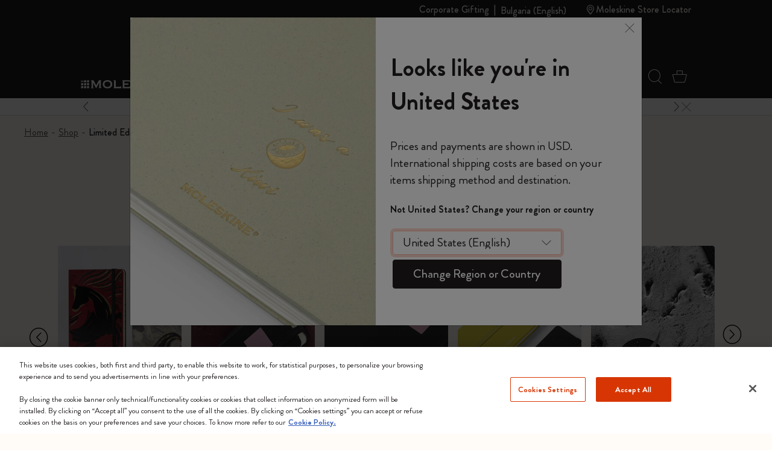

--- FILE ---
content_type: text/html;charset=UTF-8
request_url: https://www.moleskine.com/en-bg/shop/limited-editions/
body_size: 54105
content:
<!DOCTYPE html>


<html lang="en-BG">
<head>

<meta charset="UTF-8"/>
<meta http-equiv="x-ua-compatible" content="ie=edge"/>
<meta name="viewport" content="width=device-width, initial-scale=1"/>
<link rel="stylesheet" href="https://cdnjs.cloudflare.com/ajax/libs/animate.css/4.1.1/animate.min.css"/>
<meta name="description" content="Explore Limited Edition notebooks and planners: Le Petit Prince, Frida Kahlo, Alice in Wonderland and more!"/>

<meta name="theme-color" content="white"/>



<meta name="pagetype" content="Category"/>





<meta property="og:image" content="https://staging-eu01-moleskine.demandware.net/on/demandware.static/-/Library-Sites-MoleskineSharedLibrary/default/vc3985fdf2c276de2a6e68afa6eac9cd4e7c65664/images/moleskine-logo.jpg" />






<meta property="og:image:alt" content="Moleskine EU Logo" />






<meta property="og:type" content="product.group" />






<meta property="og:site_name" content="Moleskine EU" />






<meta property="og:title" content="Limited Editions | Moleskine EU" />






<meta property="og:locale" content="en" />






<meta property="og:url" content="https://www.moleskine.com/en-bg/shop/limited-editions/" />






<meta property="og:description" content="Explore Limited Edition notebooks and planners: Le Petit Prince, Frida Kahlo, Alice in Wonderland and more!" />




<meta name="pagename" content="Limited Editions"/>






<title>Limited Edition Notebooks and Planners | Moleskine</title>



<link rel="icon" type="image/x-icon" href="https://www.moleskine.com/on/demandware.static/Sites-Moleskine_EU-Site/-/default/dwaa49277a/images/favicons/favicon.ico" sizes="any"/>

<link rel="icon" type="image/png" href="https://www.moleskine.com/dw/image/v2/BFRN_PRD/on/demandware.static/Sites-Moleskine_EU-Site/-/default/dwa77f44ec/images/favicons/favicon-1024.png?sw=96&amp;sh=96" sizes="96x96" />
<link rel="icon" type="image/png" href="https://www.moleskine.com/dw/image/v2/BFRN_PRD/on/demandware.static/Sites-Moleskine_EU-Site/-/default/dwa77f44ec/images/favicons/favicon-1024.png?sw=48&amp;sh=48" sizes="48x48" />
<link rel="icon" type="image/png" href="https://www.moleskine.com/dw/image/v2/BFRN_PRD/on/demandware.static/Sites-Moleskine_EU-Site/-/default/dwa77f44ec/images/favicons/favicon-1024.png?sw=32&amp;sh=32" sizes="32x32" />
<link rel="icon" type="image/png" href="https://www.moleskine.com/dw/image/v2/BFRN_PRD/on/demandware.static/Sites-Moleskine_EU-Site/-/default/dwa77f44ec/images/favicons/favicon-1024.png?sw=16&amp;sh=16" sizes="16x16" />
<link rel="icon" type="image/png" href="https://www.moleskine.com/dw/image/v2/BFRN_PRD/on/demandware.static/Sites-Moleskine_EU-Site/-/default/dwa77f44ec/images/favicons/favicon-1024.png?sw=144&amp;sh=144" sizes="144x144" />
<link rel="icon" type="image/png" href="https://www.moleskine.com/dw/image/v2/BFRN_PRD/on/demandware.static/Sites-Moleskine_EU-Site/-/default/dwa77f44ec/images/favicons/favicon-1024.png?sw=192&amp;sh=192" sizes="192x192" />
<link rel="apple-touch-icon" type="image/png" href="https://www.moleskine.com/dw/image/v2/BFRN_PRD/on/demandware.static/Sites-Moleskine_EU-Site/-/default/dwa77f44ec/images/favicons/favicon-1024.png?sw=192&amp;sh=192" sizes="192x192" />
<link rel="manifest" href="https://www.moleskine.com/on/demandware.store/Sites-Moleskine_EU-Site/en_BG/Page-Manifest" crossorigin="use-credentials" />





<link rel="preconnect" href="https://seg.mmtro.com"/>



<link rel="preconnect" href="https://dpm.zebestof.com"/>



<link rel="preconnect" href="https://aimfar.solution.weborama.fr"/>



<link rel="preconnect" href="https://aax-eu.amazon-adsystem.com"/>



<link rel="preconnect" href="https://mmtro.com"/>



<link rel="preconnect" href="https://loadm.exelator.com"/>



<link rel="preconnect" href="https://sc-static.net"/>



<link rel="preconnect" href="https://cdn.mmtro.com"/>



<link rel="preconnect" href="https://s.pinimg.com"/>



<link rel="preconnect" href="https://secure.adnxs.com"/>



<link rel="preconnect" href="https://idsync.rlcdn.com"/>



<link rel="preconnect" href="https://geolocation.onetrust.com"/>



<link rel="preconnect" href="https://10447957.fls.doubleclick.net"/>



<link rel="preconnect" href="https://gum.criteo.com"/>



<link rel="preconnect" href="https://adservice.google.com"/>



<link rel="preconnect" href="https://ct.pinterest.com"/>



<link rel="preconnect" href="https://connect.facebook.net"/>



<link rel="preconnect" href="https://cm.g.doubleclick.net"/>



<link rel="preconnect" href="https://www.facebook.com"/>



<link rel="preconnect" href="https://www.googleadservices.com"/>



<link rel="preconnect" href="https://googleads.g.doubleclick.net"/>



<link rel="preconnect" href="https://www.google.com"/>



<link rel="preconnect" href="https://www.googletagmanager.com"/>



<link rel="preconnect" href="https://cookie-cdn.cookiepro.com"/>






<link rel="preload" href="https://www.moleskine.com/on/demandware.static/Sites-Moleskine_EU-Site/-/en_BG/v1770091506342/fonts/iconFont/iconFont.woff2?78c277af91e22f90c46b733a61520a2f" as="font" type="font/woff2" crossorigin/>

<link rel="preload" href="https://www.moleskine.com/on/demandware.static/Sites-Moleskine_EU-Site/-/en_BG/v1770091506342/fonts/BrandonGrotesque/BrandonGrotesque-Bold.woff2" as="font" type="font/woff2" crossorigin/>

<link rel="preload" href="https://www.moleskine.com/on/demandware.static/Sites-Moleskine_EU-Site/-/en_BG/v1770091506342/fonts/BrandonGrotesque/BrandonGrotesque-Medium.woff2" as="font" type="font/woff2" crossorigin/>

<link rel="preload" href="https://www.moleskine.com/on/demandware.static/Sites-Moleskine_EU-Site/-/en_BG/v1770091506342/fonts/BrandonGrotesque/BrandonGrotesque-Regular.woff2" as="font" type="font/woff2" crossorigin/>

<link rel="stylesheet" href="https://cdnjs.cloudflare.com/ajax/libs/font-awesome/5.13.0/css/all.min.css">

<link rel="preload" href="https://www.moleskine.com/on/demandware.static/Sites-Moleskine_EU-Site/-/default/dw3a74ac09/images/logo.svg" as="image"/>




<link rel="preload" as="style" href="https://www.moleskine.com/on/demandware.static/Sites-Moleskine_EU-Site/-/en_BG/v1770091506342/css/global.css" />

<link rel="preload" as="style" href="https://www.moleskine.com/on/demandware.static/Sites-Moleskine_EU-Site/-/en_BG/v1770091506342/css/search/search.css"  />

<link rel="preload" as="style" href="https://www.moleskine.com/on/demandware.static/Sites-Moleskine_EU-Site/-/en_BG/v1770091506342/css/paypalCreditFinancingOptions.css"  />

<link rel="preload" as="style" href="https://www.moleskine.com/on/demandware.static/Sites-Moleskine_EU-Site/-/en_BG/v1770091506342/css/search/catLanding.css"  />

<link rel="preload" as="style" href="https://www.moleskine.com/on/demandware.static/Sites-Moleskine_EU-Site/-/en_BG/v1770091506342/css/modules/video.css"  />


<link rel="stylesheet" href="https://www.moleskine.com/on/demandware.static/Sites-Moleskine_EU-Site/-/en_BG/v1770091506342/css/global.css" />

<link rel="stylesheet" href="https://www.moleskine.com/on/demandware.static/Sites-Moleskine_EU-Site/-/en_BG/v1770091506342/css/search/search.css"  />

<link rel="stylesheet" href="https://www.moleskine.com/on/demandware.static/Sites-Moleskine_EU-Site/-/en_BG/v1770091506342/css/paypalCreditFinancingOptions.css"  />

<link rel="stylesheet" href="https://www.moleskine.com/on/demandware.static/Sites-Moleskine_EU-Site/-/en_BG/v1770091506342/css/search/catLanding.css"  />

<link rel="stylesheet" href="https://www.moleskine.com/on/demandware.static/Sites-Moleskine_EU-Site/-/en_BG/v1770091506342/css/modules/video.css"  />






<script>
window.otEnabled = true;
window.addEventListener('DOMContentLoaded', (event) => {
if (!window.otLoaded) {
document.body.classList.add("pevent-none");
}
});
function OptanonWrapper() {
window.otLoaded = true;
document.body.classList.remove("pevent-none");
var container = document.getElementById("onetrust-consent-sdk");
var filterBtn = document.getElementById("filter-btn-handler");
if (filterBtn) {
var titles = filterBtn.querySelectorAll("title");
if (titles) {
titles.forEach(function (title) {
var svg = title.parentNode;
svg.setAttribute("title", title.textContent);
title.remove();
});
}
}
var logoLinks = container.querySelectorAll(".ot-pc-footer-logo a");
if (logoLinks) {
logoLinks.forEach(function (logoLink) {
var s = document.createElement("span");
s.classList.add("visually-hidden")
s.textContent = logoLink.getAttribute("aria-label");
logoLink.append(s);
});
}
var h = container.querySelectorAll("h2,h3,h4");
h.forEach(function (tag) {
var parent = tag.parentNode;
var newDiv = document.createElement("div");
if (tag.id != undefined) newDiv.setAttribute("id", "" + tag.id + "");
newDiv.classList = tag.classList;
newDiv.innerHTML = tag.innerHTML;
newDiv.classList.add(tag.tagName.toLowerCase());
parent.insertBefore(newDiv, tag);
parent.removeChild(tag);
});
var texts = container.querySelectorAll("#onetrust-policy-text, #ot-pc-desc");
if (texts) {
texts.forEach(function (text) {
text.classList.add("bg-white", "text-invert");
});
}
const event = new Event("oneTrustChanged");
document.dispatchEvent(event);
}
</script>
<link rel="preload" href="https://cookie-cdn.cookiepro.com/scripttemplates/otSDKStub.js" as="script">
<script id="onetrust-script" src="https://cookie-cdn.cookiepro.com/scripttemplates/otSDKStub.js" defer data-dLayer-name="dataLayerOneTrust" data-domain-script="aa85965d-363f-4ece-91ff-2b74aa49176a" data-document-language="true"></script>



<meta name="google-site-verification" content="dqFT_6VdpZ7zIUlwbQGXXh-0GwDryOsPA5Rkk24t9vE" />









<script type="module">
    import {
        init
    } from 'https://sdk.beamimpact.com/web-sdk/v1.54.6/dist/integrations/beam.js';
    import {
        StatsigPlugin
    } from 'https://sdk.beamimpact.com/web-sdk/v1.54.6/dist/integrations/statsig.js';

    const plugins = [];
    const beamStatsigApiKey = "";

    if (beamStatsigApiKey) {
        plugins.push(new StatsigPlugin({ statsigApiKey: beamStatsigApiKey }));
    };

    const beam = await init({
        apiKey: "TlwjOZMDvJia.0cfb75dc-c8cb-44d8-82b4-9b3ce6f3477e",
        chainId: 396,
        baseUrl: "https://api.beamimpact.com",
        storeId: 591 || undefined,
        domain: "" || undefined,
        plugins
    });
</script>



<!--[if gt IE 9]><!-->




<script>
window.paypalDebugOn = 'production' === 'sandbox';
</script>

<script defer src="/on/demandware.static/Sites-Moleskine_EU-Site/-/en_BG/v1770091506342/js/main.js"></script>

<script defer src="https://www.moleskine.com/on/demandware.static/Sites-Moleskine_EU-Site/-/en_BG/v1770091506342/js/search.js"

>
</script>

<script defer src="https://www.moleskine.com/on/demandware.static/Sites-Moleskine_EU-Site/-/en_BG/v1770091506342/js/paypalCreditFinancingOptions.js"

>
</script>

<script defer src="https://www.moleskine.com/on/demandware.static/Sites-Moleskine_EU-Site/-/en_BG/v1770091506342/js/videoModule.js"

>
</script>

<script defer src="https://www.moleskine.com/on/demandware.static/Sites-Moleskine_EU-Site/-/en_BG/v1770091506342/js/login.js"

>
</script>






<!--<![endif]-->




    <script>
        window.cbtSitePreferences = {"CBT_ENABLED":true,"CBT_CLICK":true,"CBT_HOVER":true,"CBT_HOVER_DELAY":1000};
        window.dataLayer = window.dataLayer || [];
        function gtag(){dataLayer.push(arguments);}
        gtag('consent', 'default', {
            'ad_storage': 'denied',
            'analytics_storage': 'denied',
            'personalization_storage': 'denied',
            'functionality_storage': 'denied',
            'security_storage': 'denied',
            'ad_user_data': 'denied',
            'ad_personalization': 'denied'
        });
        var storedConsentMode = window.localStorage.getItem("consentMode") || null;
        if (storedConsentMode) {
            var parsedConsentMode = JSON.parse(storedConsentMode);
            gtag("consent", "update", parsedConsentMode);
        }
        window.dataLayer.push({"customerID":"","language":"en","country":"BG","em":""});
        window.addEventListener("load", function(event) {
            setTimeout(() => {
                var gtmcode = 'GTM-PNK5R4F',
                    gtmscript = "(function(w,d,s,l,i){w[l]=w[l]||[];w[l].push({'gtm.start':new Date().getTime(),event:'gtm.js'});var f=d.getElementsByTagName(s)[0],j=d.createElement(s),dl=l!='dataLayer'?'&l='+l:'';j.async=true;j.src='//www.googletagmanager.com/gtm.js?id='+i+dl;f.parentNode.insertBefore(j,f);})(window,document,'script','dataLayer', '" + gtmcode + "');";
                    eval(gtmscript);
            }, 2000);
        });
    </script>
    <script src="/on/demandware.static/Sites-Moleskine_EU-Site/-/en_BG/v1770091506342/js/cbt.js" defer></script>



<link rel="canonical" href="https://www.moleskine.com/en-bg/shop/limited-editions/" />




    <link rel="alternate" href="https://www.moleskine.com/en-hk/shop/limited-editions/" hreflang="en-hk"/>

    <link rel="alternate" href="https://www.moleskine.com/zh-hk/%E9%81%B8%E8%B3%BC/%E9%99%90%E5%AE%9A%E7%89%88/" hreflang="zh-hk"/>

    <link rel="alternate" href="https://www.moleskine.co.jp/%E3%82%B7%E3%83%A7%E3%83%83%E3%83%97/%E9%99%90%E5%AE%9A%E7%89%88%E3%83%8E%E3%83%BC%E3%83%88%E3%83%96%E3%83%83%E3%82%AF/" hreflang="ja-jp"/>

    <link rel="alternate" href="https://www.moleskine.co.jp/shop/limited-editions/" hreflang="en-jp"/>

    <link rel="alternate" href="https://www.moleskine.com/it-it/shop/edizioni-limitate/" hreflang="it-it"/>

    <link rel="alternate" href="https://www.moleskine.com/fr-fr/e-boutique/editions-limitees/" hreflang="fr-fr"/>

    <link rel="alternate" href="https://www.moleskine.com/en-cz/shop/limited-editions/" hreflang="en-cz"/>

    <link rel="alternate" href="https://www.moleskine.com/de-de/online-shop/limitierte-sonderausgaben/" hreflang="de-de"/>

    <link rel="alternate" href="https://www.moleskine.com/en-nl/shop/limited-editions/" hreflang="en-nl"/>

    <link rel="alternate" href="https://www.moleskine.com/en-tr/shop/limited-editions/" hreflang="en-tr"/>

    <link rel="alternate" href="https://www.moleskine.com/en-ro/shop/limited-editions/" hreflang="en-ro"/>

    <link rel="alternate" href="https://www.moleskine.com/en-pl/shop/limited-editions/" hreflang="en-pl"/>

    <link rel="alternate" href="https://www.moleskine.com/en-no/shop/limited-editions/" hreflang="en-no"/>

    <link rel="alternate" href="https://www.moleskine.com/en-bg/shop/limited-editions/" hreflang="en-bg"/>

    <link rel="alternate" href="https://www.moleskine.com/en-pt/shop/limited-editions/" hreflang="en-pt"/>

    <link rel="alternate" href="https://www.moleskine.com/en-be/shop/limited-editions/" hreflang="en-be"/>

    <link rel="alternate" href="https://www.moleskine.com/en-fi/shop/limited-editions/" hreflang="en-fi"/>

    <link rel="alternate" href="https://www.moleskine.com/en-mt/shop/limited-editions/" hreflang="en-mt"/>

    <link rel="alternate" href="https://www.moleskine.com/en-gr/shop/limited-editions/" hreflang="en-gr"/>

    <link rel="alternate" href="https://www.moleskine.com/fr-ch/e-boutique/editions-limitees/" hreflang="fr-ch"/>

    <link rel="alternate" href="https://www.moleskine.com/it-it/shop/limited-editions/" hreflang="x-default"/>

    <link rel="alternate" href="https://www.moleskine.com/en-cy/shop/limited-editions/" hreflang="en-cy"/>

    <link rel="alternate" href="https://www.moleskine.com/en-sk/shop/limited-editions/" hreflang="en-sk"/>

    <link rel="alternate" href="https://www.moleskine.com/en-ie/shop/limited-editions/" hreflang="en-ie"/>

    <link rel="alternate" href="https://www.moleskine.com/en-gb/shop/limited-editions/" hreflang="en-gb"/>

    <link rel="alternate" href="https://www.moleskine.com/de-ch/online-shop/limitierte-sonderausgaben/" hreflang="de-ch"/>

    <link rel="alternate" href="https://www.moleskine.com/en-ee/shop/limited-editions/" hreflang="en-ee"/>

    <link rel="alternate" href="https://www.moleskine.com/en-hr/shop/limited-editions/" hreflang="en-hr"/>

    <link rel="alternate" href="https://www.moleskine.com/en-lv/shop/limited-editions/" hreflang="en-lv"/>

    <link rel="alternate" href="https://www.moleskine.com/en-lt/shop/limited-editions/" hreflang="en-lt"/>

    <link rel="alternate" href="https://www.moleskine.com/it-ch/shop/edizioni-limitate/" hreflang="it-ch"/>

    <link rel="alternate" href="https://www.moleskine.com/en-dk/shop/limited-editions/" hreflang="en-dk"/>

    <link rel="alternate" href="https://www.moleskine.com/en-hu/shop/limited-editions/" hreflang="en-hu"/>

    <link rel="alternate" href="https://www.moleskine.com/de-at/online-shop/limitierte-sonderausgaben/" hreflang="de-at"/>

    <link rel="alternate" href="https://www.moleskine.com/es-es/tienda-online/ediciones-limitadas/" hreflang="es-es"/>

    <link rel="alternate" href="https://www.moleskine.com/en-se/shop/limited-editions/" hreflang="en-se"/>

    <link rel="alternate" href="https://www.moleskine.com/fr-be/e-boutique/editions-limitees/" hreflang="fr-be"/>

    <link rel="alternate" href="https://www.moleskine.com/en-si/shop/limited-editions/" hreflang="en-si"/>

    <link rel="alternate" href="https://www.moleskine.com/fr-lu/e-boutique/editions-limitees/" hreflang="fr-lu"/>

    <link rel="alternate" href="https://www.moleskine.com/en-us/shop/limited-editions/" hreflang="en-us"/>

    <link rel="alternate" href="https://www.moleskine.com/en-ca/shop/limited-editions/" hreflang="en-ca"/>

    <link rel="alternate" href="https://www.moleskine.com/fr-ca/e-boutique/editions-limitees/" hreflang="fr-ca"/>

    <link rel="alternate" href="https://www.moleskine.com/es-us/tienda-online/ediciones-limitadas/" hreflang="es-us"/>

    <link rel="alternate" href="https://www.moleskine.com/en-sg/shop/limited-editions/" hreflang="en-sg"/>

    <link rel="alternate" href="https://www.moleskine.com/en-my/shop/limited-editions/" hreflang="en-my"/>

    <link rel="alternate" href="https://www.moleskine.com/en-id/shop/limited-editions/" hreflang="en-id"/>



<script type="text/javascript">//<!--
/* <![CDATA[ (head-active_data.js) */
var dw = (window.dw || {});
dw.ac = {
    _analytics: null,
    _events: [],
    _category: "",
    _searchData: "",
    _anact: "",
    _anact_nohit_tag: "",
    _analytics_enabled: "true",
    _timeZone: "Etc/UTC",
    _capture: function(configs) {
        if (Object.prototype.toString.call(configs) === "[object Array]") {
            configs.forEach(captureObject);
            return;
        }
        dw.ac._events.push(configs);
    },
	capture: function() { 
		dw.ac._capture(arguments);
		// send to CQ as well:
		if (window.CQuotient) {
			window.CQuotient.trackEventsFromAC(arguments);
		}
	},
    EV_PRD_SEARCHHIT: "searchhit",
    EV_PRD_DETAIL: "detail",
    EV_PRD_RECOMMENDATION: "recommendation",
    EV_PRD_SETPRODUCT: "setproduct",
    applyContext: function(context) {
        if (typeof context === "object" && context.hasOwnProperty("category")) {
        	dw.ac._category = context.category;
        }
        if (typeof context === "object" && context.hasOwnProperty("searchData")) {
        	dw.ac._searchData = context.searchData;
        }
    },
    setDWAnalytics: function(analytics) {
        dw.ac._analytics = analytics;
    },
    eventsIsEmpty: function() {
        return 0 == dw.ac._events.length;
    }
};
/* ]]> */
// -->
</script>
<script type="text/javascript">//<!--
/* <![CDATA[ (head-cquotient.js) */
var CQuotient = window.CQuotient = {};
CQuotient.clientId = 'bfrn-Moleskine_EU';
CQuotient.realm = 'BFRN';
CQuotient.siteId = 'Moleskine_EU';
CQuotient.instanceType = 'prd';
CQuotient.locale = 'en_BG';
CQuotient.fbPixelId = '__UNKNOWN__';
CQuotient.activities = [];
CQuotient.cqcid='';
CQuotient.cquid='';
CQuotient.cqeid='';
CQuotient.cqlid='';
CQuotient.apiHost='api.cquotient.com';
/* Turn this on to test against Staging Einstein */
/* CQuotient.useTest= true; */
CQuotient.useTest = ('true' === 'false');
CQuotient.initFromCookies = function () {
	var ca = document.cookie.split(';');
	for(var i=0;i < ca.length;i++) {
	  var c = ca[i];
	  while (c.charAt(0)==' ') c = c.substring(1,c.length);
	  if (c.indexOf('cqcid=') == 0) {
		CQuotient.cqcid=c.substring('cqcid='.length,c.length);
	  } else if (c.indexOf('cquid=') == 0) {
		  var value = c.substring('cquid='.length,c.length);
		  if (value) {
		  	var split_value = value.split("|", 3);
		  	if (split_value.length > 0) {
			  CQuotient.cquid=split_value[0];
		  	}
		  	if (split_value.length > 1) {
			  CQuotient.cqeid=split_value[1];
		  	}
		  	if (split_value.length > 2) {
			  CQuotient.cqlid=split_value[2];
		  	}
		  }
	  }
	}
}
CQuotient.getCQCookieId = function () {
	if(window.CQuotient.cqcid == '')
		window.CQuotient.initFromCookies();
	return window.CQuotient.cqcid;
};
CQuotient.getCQUserId = function () {
	if(window.CQuotient.cquid == '')
		window.CQuotient.initFromCookies();
	return window.CQuotient.cquid;
};
CQuotient.getCQHashedEmail = function () {
	if(window.CQuotient.cqeid == '')
		window.CQuotient.initFromCookies();
	return window.CQuotient.cqeid;
};
CQuotient.getCQHashedLogin = function () {
	if(window.CQuotient.cqlid == '')
		window.CQuotient.initFromCookies();
	return window.CQuotient.cqlid;
};
CQuotient.trackEventsFromAC = function (/* Object or Array */ events) {
try {
	if (Object.prototype.toString.call(events) === "[object Array]") {
		events.forEach(_trackASingleCQEvent);
	} else {
		CQuotient._trackASingleCQEvent(events);
	}
} catch(err) {}
};
CQuotient._trackASingleCQEvent = function ( /* Object */ event) {
	if (event && event.id) {
		if (event.type === dw.ac.EV_PRD_DETAIL) {
			CQuotient.trackViewProduct( {id:'', alt_id: event.id, type: 'raw_sku'} );
		} // not handling the other dw.ac.* events currently
	}
};
CQuotient.trackViewProduct = function(/* Object */ cqParamData){
	var cq_params = {};
	cq_params.cookieId = CQuotient.getCQCookieId();
	cq_params.userId = CQuotient.getCQUserId();
	cq_params.emailId = CQuotient.getCQHashedEmail();
	cq_params.loginId = CQuotient.getCQHashedLogin();
	cq_params.product = cqParamData.product;
	cq_params.realm = cqParamData.realm;
	cq_params.siteId = cqParamData.siteId;
	cq_params.instanceType = cqParamData.instanceType;
	cq_params.locale = CQuotient.locale;
	
	if(CQuotient.sendActivity) {
		CQuotient.sendActivity(CQuotient.clientId, 'viewProduct', cq_params);
	} else {
		CQuotient.activities.push({activityType: 'viewProduct', parameters: cq_params});
	}
};
/* ]]> */
// -->
</script>


    
        <script type="application/ld+json">
            {"@context":"http://schema.org/","@type":"ItemList","itemListElement":[{"@type":"ListItem","position":1,"url":"https://www.moleskine.com/en-bg/shop/notebooks/the-mini-notebook-charm/the-mini-notebook-charm-black-8056999279035.html"},{"@type":"ListItem","position":2,"url":"https://www.moleskine.com/en-bg/shop/limited-editions/year-of-the-horse-collection/year-of-the-horse-planner-2026-red-fire-horse-8056999278922.html"},{"@type":"ListItem","position":3,"url":"https://www.moleskine.com/en-bg/shop/limited-editions/year-of-the-horse-collection/year-of-the-horse-crystal-pin-white-fire-horse-8056999278472.html"},{"@type":"ListItem","position":4,"url":"https://www.moleskine.com/en-bg/shop/limited-editions/year-of-the-horse-collection/year-of-the-horse-luggage-tag-fire-red-8056999279066.html"},{"@type":"ListItem","position":5,"url":"https://www.moleskine.com/en-bg/shop/limited-editions/year-of-the-horse-collection/year-of-the-horse-notebook-fire-red-8056999278939.html"},{"@type":"ListItem","position":6,"url":"https://www.moleskine.com/en-bg/shop/limited-editions/year-of-the-horse-collection/year-of-the-horse-notebook-red-fire-horse-8056999278526.html"},{"@type":"ListItem","position":7,"url":"https://www.moleskine.com/en-bg/shop/limited-editions/year-of-the-horse-collection/year-of-the-horse-notebook-white-fire-horse-8056999278502.html"},{"@type":"ListItem","position":8,"url":"https://www.moleskine.com/en-bg/shop/limited-editions/year-of-the-horse-collection/year-of-the-horse-themed-box-red-fire-horse-8056999278533.html"},{"@type":"ListItem","position":9,"url":"https://www.moleskine.com/en-bg/shop/limited-editions/year-of-the-horse-collection/year-of-the-horse-creative-set-white-fire-horse-8056999278540.html"},{"@type":"ListItem","position":10,"url":"https://www.moleskine.com/en-bg/shop/limited-editions/year-of-the-horse-collection/year-of-the-horse-premium-bundle-white-fire-horse-8056999278557.html"},{"@type":"ListItem","position":11,"url":"https://www.moleskine.com/en-bg/shop/limited-editions/blackpink-x-moleskine-collection/notebook-moleskine-x-blackpink-collection-black-8056711513164.html"},{"@type":"ListItem","position":12,"url":"https://www.moleskine.com/en-bg/shop/limited-editions/blackpink-x-moleskine-collection/life-planner-moleskine-x-blackpink-collection-black-8056711513171.html"},{"@type":"ListItem","position":13,"url":"https://www.moleskine.com/en-bg/shop/limited-editions/blackpink-x-moleskine-collection/cahier-set-moleskine-x-blackpink-collection-multicolor-8056711513188.html"},{"@type":"ListItem","position":14,"url":"https://www.moleskine.com/en-bg/shop/limited-editions/blackpink-x-moleskine-collection/the-mini-%E2%80%93-notebook-charm-%E2%80%93-moleskine-x-blackpink-black-8056711513195.html"},{"@type":"ListItem","position":15,"url":"https://www.moleskine.com/en-bg/shop/limited-editions/issey-miyake-moleskine-collection/moleskine-and-miyake-design-studio-limited-edition-collection-black-8056999278021.html"},{"@type":"ListItem","position":16,"url":"https://www.moleskine.com/en-bg/shop/limited-editions/issey-miyake-moleskine-collection/moleskine-and-miyake-design-studio-limited-edition-collection-myrtle-green-8056999278045.html"},{"@type":"ListItem","position":17,"url":"https://www.moleskine.com/en-bg/shop/limited-editions/issey-miyake-moleskine-collection/moleskine-and-miyake-design-studio-limited-edition-collection-scarlet-red-8056999278069.html"},{"@type":"ListItem","position":18,"url":"https://www.moleskine.com/en-bg/shop/limited-editions/issey-miyake-moleskine-collection/moleskine-and-miyake-design-studio-limited-edition-collection-grey-8056999278038.html"},{"@type":"ListItem","position":19,"url":"https://www.moleskine.com/en-bg/shop/limited-editions/issey-miyake-moleskine-collection/moleskine-and-miyake-design-studio-limited-edition-collection-blue-8056999278052.html"},{"@type":"ListItem","position":20,"url":"https://www.moleskine.com/en-bg/shop/limited-editions/issey-miyake-moleskine-collection/moleskine-and-miyake-design-studio-limited-edition-collection-brown-8056999278076.html"},{"@type":"ListItem","position":21,"url":"https://www.moleskine.com/en-bg/shop/limited-editions/issey-miyake-moleskine-collection/moleskine-and-miyake-design-studio-limited-edition-collection-dandillon-yellow-8056999278090.html"},{"@type":"ListItem","position":22,"url":"https://www.moleskine.com/en-bg/shop/limited-editions/issey-miyake-moleskine-collection/moleskine-and-miyake-design-studio-limited-edition-collection-orange-8056999278083.html"},{"@type":"ListItem","position":23,"url":"https://www.moleskine.com/en-bg/winter-sale/precious-ethical-diary-2026-black-8056999276287.html"},{"@type":"ListItem","position":24,"url":"https://www.moleskine.com/en-bg/winter-sale/precious-ethical-diary-2026-bordeaux-8056999276621.html"},{"@type":"ListItem","position":25,"url":"https://www.moleskine.com/en-bg/winter-sale/precious-ethical-diary-2026-sage-green-8056999276638.html"},{"@type":"ListItem","position":26,"url":"https://www.moleskine.com/en-bg/shop/notebooks/limited-editions/impressions-of-impressionism-collection/impressions-of-impressionism-crm-members-exclusive-gift-box---notebooks-multicolour-8056999277451.html"},{"@type":"ListItem","position":27,"url":"https://www.moleskine.com/en-bg/shop/arts-and-culture/impressions-of-impressionism-collection/impressions-of-impressionism-undated-planner-multicolour-8056999275761.html"},{"@type":"ListItem","position":28,"url":"https://www.moleskine.com/en-bg/shop/notebooks/limited-editions/impressions-of-impressionism-collection/impressions-of-impressionism-gift-box-multicolour-8056999277444.html"},{"@type":"ListItem","position":29,"url":"https://www.moleskine.com/en-bg/shop/arts-and-culture/impressions-of-impressionism-collection/impressions-of-impressionism-notebook-multicolour-8056999275754.html"},{"@type":"ListItem","position":30,"url":"https://www.moleskine.com/en-bg/shop/arts-and-culture/impressions-of-impressionism-collection/impressions-of-impressionism-cahier-journals-multicolour-8056999275778.html"},{"@type":"ListItem","position":31,"url":"https://www.moleskine.com/en-bg/shop/notebooks/limited-editions/impressions-of-impressionism-collection/impressions-of-impressionism-drawing-gift-box-multicolour-8056999275785.html"},{"@type":"ListItem","position":32,"url":"https://www.moleskine.com/en-bg/shop/arts-and-culture/impressions-of-impressionism-collection/impressions-of-impressionism-cahier-journal-multicolour-8056999275792.html"},{"@type":"ListItem","position":33,"url":"https://www.moleskine.com/en-bg/shop/limited-editions/peanuts-collection/peanuts-planner-2026-charlie-brown-snoopy-8056999277154.html"},{"@type":"ListItem","position":34,"url":"https://www.moleskine.com/en-bg/shop/limited-editions/peanuts-collection/peanuts-planner-2026-snoopy-8056999277147.html"},{"@type":"ListItem","position":35,"url":"https://www.moleskine.com/en-bg/shop/limited-editions/peanuts-collection/peanuts-collectors-box-snoopy-woodstock-8056999277185.html"},{"@type":"ListItem","position":36,"url":"https://www.moleskine.com/en-bg/shop/limited-editions/nasa-inspired-limited-edition-notebook-moon-8056999277529.html"},{"@type":"ListItem","position":37,"url":"https://www.moleskine.com/en-bg/shop/limited-editions/nasa-inspired-limited-edition-cahier-journals-moon-8056999277536.html"},{"@type":"ListItem","position":38,"url":"https://www.moleskine.com/en-bg/shop/limited-editions/nasa-inspired-limited-edition-drawing-gift-box-moon-8056999277543.html"},{"@type":"ListItem","position":39,"url":"https://www.moleskine.com/en-bg/shop/limited-editions/nasa-inspired-collection/nasa-inspired-limited-edition-pins-astronaut-8056999277550.html"},{"@type":"ListItem","position":40,"url":"https://www.moleskine.com/en-bg/shop/limited-editions/nasa-inspired-limited-edition-volant-journal-rocket-8056999277567.html"},{"@type":"ListItem","position":41,"url":"https://www.moleskine.com/en-bg/shop/limited-editions/peanuts-collection/peanuts-pins-multicolor-8056999277192.html"},{"@type":"ListItem","position":42,"url":"https://www.moleskine.com/en-bg/shop/notebooks/limited-editions/peanuts-collection/peanuts-cahier-journals-multicolor-8056999277109.html"},{"@type":"ListItem","position":43,"url":"https://www.moleskine.com/en-bg/shop/planners/limited-edition-planners/peanuts-collection/peanuts-planner-2025%2F2026-reef-blue-8056999277130.html"},{"@type":"ListItem","position":44,"url":"https://www.moleskine.com/en-bg/shop/notebooks/limited-editions/peanuts-collection/peanuts-notebook-multicolor-8056999277345.html"},{"@type":"ListItem","position":45,"url":"https://www.moleskine.com/en-bg/shop/limited-editions/peanuts-collection/peanuts-pencil-set-multicolor-8056999275631.html"},{"@type":"ListItem","position":46,"url":"https://www.moleskine.com/en-bg/shop/notebooks/limited-editions/peanuts-collection/peanuts-notebook-blackwing-pencil-set-black-8056999277161.html"},{"@type":"ListItem","position":47,"url":"https://www.moleskine.com/en-bg/shop/notebooks/limited-editions/peanuts-collection/peanuts-notebook-blackwing-pencil-set-black-8056999277178.html"},{"@type":"ListItem","position":48,"url":"https://www.moleskine.com/en-bg/shop/bags/peanuts-backpack-black-8056999276942.html"}]}
        </script>
    





<script type="application/ld+json">
{"@context":"http://schema.org","@type":"BreadcrumbList","numberOfItems":3,"itemListElement":[{"@type":"ListItem","name":"Home","position":0,"item":{"@type":"Thing","@id":"https://www.moleskine.com/en-bg/"}},{"@type":"ListItem","name":"Shop","position":1,"item":{"@type":"Thing","@id":"https://www.moleskine.com/en-bg/shop/"}},{"@type":"ListItem","name":"Limited Editions","position":2}]}
</script>



<script>(window.BOOMR_mq=window.BOOMR_mq||[]).push(["addVar",{"rua.upush":"false","rua.cpush":"false","rua.upre":"false","rua.cpre":"true","rua.uprl":"false","rua.cprl":"false","rua.cprf":"false","rua.trans":"SJ-a3fd9067-a6cb-48ae-83a5-6d26fe73fb3b","rua.cook":"true","rua.ims":"false","rua.ufprl":"false","rua.cfprl":"false","rua.isuxp":"false","rua.texp":"norulematch","rua.ceh":"false","rua.ueh":"false","rua.ieh.st":"0"}]);</script>
                              <script>!function(e){var n="https://s.go-mpulse.net/boomerang/";if("False"=="True")e.BOOMR_config=e.BOOMR_config||{},e.BOOMR_config.PageParams=e.BOOMR_config.PageParams||{},e.BOOMR_config.PageParams.pci=!0,n="https://s2.go-mpulse.net/boomerang/";if(window.BOOMR_API_key="ZXE2R-HRLJS-LVZCC-EP2AV-A9KDW",function(){function e(){if(!o){var e=document.createElement("script");e.id="boomr-scr-as",e.src=window.BOOMR.url,e.async=!0,i.parentNode.appendChild(e),o=!0}}function t(e){o=!0;var n,t,a,r,d=document,O=window;if(window.BOOMR.snippetMethod=e?"if":"i",t=function(e,n){var t=d.createElement("script");t.id=n||"boomr-if-as",t.src=window.BOOMR.url,BOOMR_lstart=(new Date).getTime(),e=e||d.body,e.appendChild(t)},!window.addEventListener&&window.attachEvent&&navigator.userAgent.match(/MSIE [67]\./))return window.BOOMR.snippetMethod="s",void t(i.parentNode,"boomr-async");a=document.createElement("IFRAME"),a.src="about:blank",a.title="",a.role="presentation",a.loading="eager",r=(a.frameElement||a).style,r.width=0,r.height=0,r.border=0,r.display="none",i.parentNode.appendChild(a);try{O=a.contentWindow,d=O.document.open()}catch(_){n=document.domain,a.src="javascript:var d=document.open();d.domain='"+n+"';void(0);",O=a.contentWindow,d=O.document.open()}if(n)d._boomrl=function(){this.domain=n,t()},d.write("<bo"+"dy onload='document._boomrl();'>");else if(O._boomrl=function(){t()},O.addEventListener)O.addEventListener("load",O._boomrl,!1);else if(O.attachEvent)O.attachEvent("onload",O._boomrl);d.close()}function a(e){window.BOOMR_onload=e&&e.timeStamp||(new Date).getTime()}if(!window.BOOMR||!window.BOOMR.version&&!window.BOOMR.snippetExecuted){window.BOOMR=window.BOOMR||{},window.BOOMR.snippetStart=(new Date).getTime(),window.BOOMR.snippetExecuted=!0,window.BOOMR.snippetVersion=12,window.BOOMR.url=n+"ZXE2R-HRLJS-LVZCC-EP2AV-A9KDW";var i=document.currentScript||document.getElementsByTagName("script")[0],o=!1,r=document.createElement("link");if(r.relList&&"function"==typeof r.relList.supports&&r.relList.supports("preload")&&"as"in r)window.BOOMR.snippetMethod="p",r.href=window.BOOMR.url,r.rel="preload",r.as="script",r.addEventListener("load",e),r.addEventListener("error",function(){t(!0)}),setTimeout(function(){if(!o)t(!0)},3e3),BOOMR_lstart=(new Date).getTime(),i.parentNode.appendChild(r);else t(!1);if(window.addEventListener)window.addEventListener("load",a,!1);else if(window.attachEvent)window.attachEvent("onload",a)}}(),"".length>0)if(e&&"performance"in e&&e.performance&&"function"==typeof e.performance.setResourceTimingBufferSize)e.performance.setResourceTimingBufferSize();!function(){if(BOOMR=e.BOOMR||{},BOOMR.plugins=BOOMR.plugins||{},!BOOMR.plugins.AK){var n="true"=="true"?1:0,t="cookiepresent",a="amj62pqx2kezw2mbu3jq-f-44d5bbd85-clientnsv4-s.akamaihd.net",i="false"=="true"?2:1,o={"ak.v":"39","ak.cp":"361306","ak.ai":parseInt("230085",10),"ak.ol":"0","ak.cr":8,"ak.ipv":4,"ak.proto":"h2","ak.rid":"a7584912","ak.r":47358,"ak.a2":n,"ak.m":"a","ak.n":"essl","ak.bpcip":"3.19.237.0","ak.cport":51158,"ak.gh":"23.208.24.231","ak.quicv":"","ak.tlsv":"tls1.2","ak.0rtt":"","ak.0rtt.ed":"","ak.csrc":"-","ak.acc":"","ak.t":"1770104531","ak.ak":"hOBiQwZUYzCg5VSAfCLimQ==9yuSznFCt97uJAVG3CAarCK5vnOqv1cvQldf7OCJb/AR2n/ZGtbTit/KwOdZuWRTufWaIdHDIhAFkvphq8C9LT6raDGuHXaqAKlZqFSDps4P1npwv0/kbdsEjxO4KZeK81IOhahEiE5y/UYRFHjaMktn1mnZS+yr8QV65u/gvesd5dFsA2c+WsFlEyZUEkEtUrX0gijPFvN/w0AMYoTBWFpr8TVAQizqUDxow2LXc/ALNa5E4xYufg4hMVQ+gWmT21kv42M64Bm0XIHMeQ5azkQoAQ+3xWWyTynR6hQN8exNWQ5qdiwfZ6tZMLc0qTboJ775PunYtkDJDqT/6HkywwmeP62fHg+xa5Pgi8Muok5FMLNNDPgyuPRhCGkpRl+qJCdWkl/WKCF7T0HdYdWx01rt1e3NgOA572GlohDvw+s=","ak.pv":"218","ak.dpoabenc":"","ak.tf":i};if(""!==t)o["ak.ruds"]=t;var r={i:!1,av:function(n){var t="http.initiator";if(n&&(!n[t]||"spa_hard"===n[t]))o["ak.feo"]=void 0!==e.aFeoApplied?1:0,BOOMR.addVar(o)},rv:function(){var e=["ak.bpcip","ak.cport","ak.cr","ak.csrc","ak.gh","ak.ipv","ak.m","ak.n","ak.ol","ak.proto","ak.quicv","ak.tlsv","ak.0rtt","ak.0rtt.ed","ak.r","ak.acc","ak.t","ak.tf"];BOOMR.removeVar(e)}};BOOMR.plugins.AK={akVars:o,akDNSPreFetchDomain:a,init:function(){if(!r.i){var e=BOOMR.subscribe;e("before_beacon",r.av,null,null),e("onbeacon",r.rv,null,null),r.i=!0}return this},is_complete:function(){return!0}}}}()}(window);</script></head>
<body>

<div id="page" class="d-flex flex-column" data-action="Search-Show" data-querystring="cgid=C053">






<div id="header-wrap" class="position-relative overflow-visible z-4">
<header class="bg-invert w-100 z-4 t-0 position-fixed" id="page-header">

	 

	

<svg viewBox="0 0 0 0" class="d-none" xmlns="http://www.w3.org/2000/svg" width="0" height="0">

</svg>
<a href="#maincontent" class="skip underline fs-12 lh-14 p-1 text-black pos-absolute t-0 l-0 bg-white z-1">Skip to main content</a>
<a href="#footercontent" class="skip underline fs-12 lh-14 p-1 text-black pos-absolute t-0 l-0 bg-white z-1">Skip to footer content</a>
<span aria-live="polite" id="audioAnnouncer" class="visually-hidden" role="status" aria-relevant="additions"></span>

<span id="audioMessages"
    data-searchsuggestions="Explore search suggestions below using the Tab key"
    data-searchresults="Explore search results below using the Tab key"
    >
</span>

<nav class="pos-relative">
<div class="header container">
<div class="hidden-lg-down text-base text-end fs-12 fs-lg-16 lh-16 fw-500 d-flex justify-content-end py-2">

<div id="desktop-nav-links" class="hover-nounderline">
<div id="nav-links">
<a href="https://www.moleskine.com/en-bg/corporate-gifting.html" class="d-block" >Corporate Gifting</a>
<a href="https://www.moleskine.com/en-bg/about-us.html#about-us-CLP09-4" class="d-block mt-4 d-lg-none">Moleskine Foundation</a>
</div>
</div>


<span class="inline-separator my-0 mx-2"></span>





<div class="d-flex align-items-center">
<span class="i-location-24 fs-24 fs-md-16 lh-24 me-2 me-md-1 lh-md-0 d-inline-flex d-lg-none" aria-hidden="true"></span>
<button href="javascript:void(0)" class="btn-link text-start align-top fs-lg-16 fs-md-18 fs-16 text-capitalize underline me-lg-5 country-trigger js-country-trigger" data-bs-target="#requestCountryModal" data-bs-toggle="modal">

Bulgaria (English)

</button>
</div>



<div id="desktop-nav-storelocator">
<a id="nav-storelocator" href="https://www.moleskine.com/en-bg/stores/"
class="d-inline-flex align-items-center hover-nounderline">
<span class="i-location fs-16 me-1 lh-0 d-inline-block d-lg-none"></span>
<span class="i-location-12 fs-12 fs-lg-16 me-2px lh-0 d-inline-flex hidden-lg-down"></span>
<span class="content-text">Moleskine Store Locator</span>
</a>
</div>

</div>
<div class="d-flex justify-content-between align-items-center align-items-lg-end justify-content-lg-start py-3 pt-lg-4 text-white lh-0 pos-relative">
<button class="navbar-toggler d-lg-none btn-i" type="button" aria-controls="mobile-main-menu"
aria-expanded="false">
<span class="i-menu" aria-hidden="true"></span>
<span class="visually-hidden">Toggle navigation</span>
</button>


<div class="logo-wrap pos-absolute l-50 abs-x abs-lg-none l-lg-auto pos-lg-relative">

<a
data-cbt="{&quot;event&quot;:&quot;eventCBT&quot;,&quot;eventTypes&quot;:&quot;link,click,hover&quot;,&quot;action&quot;:&quot;Header&quot;,&quot;label&quot;:&quot;Logo&quot;}"
href="https://www.moleskine.com/en-bg/">
<img
src="/on/demandware.static/Sites-Moleskine_EU-Site/-/default/dw3a74ac09/images/logo.svg"
alt="Moleskine Home"
class="d-inline-block w-100 maxw-100" />
</a>

</div>
<div class="main-menu multilevel-dropdown hidden-lg-down fs-16 lh-24 fw-500 ms-lg-0 ms-xxl-7 me-auto"
id="desktop-main-menu">

<nav class="bg-transparent" id="main-menu">
<div class="menu-group" role="navigation" aria-label="Site Navigation Menu">
<ul class="nav navbar-nav list-unstyled mb-lg-n3 d-lg-flex" role="menu">





<li role="none" class="d-lg-flex nav-item dropdown has-submenu">

<a href="https://www.moleskine.com/en-bg/shop/"
class="nav-link py-3 p-lg-3 d-flex align-items-center align-items-lg-end cat-link-1" id="nav-item-l1-C001"
data-cbt="{&quot;event&quot;:&quot;eventCBT&quot;,&quot;eventTypes&quot;:&quot;click,hover&quot;,&quot;action&quot;:&quot;Categories&quot;,&quot;label&quot;:&quot;Shop&quot;}"
aria-expanded="false" aria-controls="submenu-l1C001"
role="button" aria-haspopup="true"

>
<span>Shop</span>
<span class="i-arrow fs-16 lh-0 ms-auto d-lg-none" aria-hidden="true"></span>
<span class="visually-hidden">Subcategories</span>
</a>







<div class="bg-white pos-absolute l-0 r-0 t-0 b-0 t-lg-100 b-lg-auto z-4 cat-submenu cat-submenu-1 overflow-hidden d-flex flex-column h-xs-100 px-3" aria-hidden="true" id="submenu-l1C001">
<div class="container p-0 mx-md-6 text-invert my-lg-4 pos-lg-relative flex-grow-1 d-flex flex-column flex-lg-row flex-lg-nowrap mh-100 mx-xxl-auto w-xxl-100 overflow-hidden">
<div class="d-flex d-lg-none fs-24 lh-24 my-3 mb-md-6 flex-shrink-0">
<a href="javascript:void(0)" role="button" class="nav-back-button btn-i d-flex align-items-center" aria-label="Back" tabindex="-1">
<span class="i-arrow-24 rotate-180"></span>
<span class="fs-16 ms-1 fw-500 lh-24">Back</span>
</a>
<button type="button" class="close-navbar-btn btn-i ms-auto" aria-label="Close Menu" tabindex="-1">
<span class="i-cross-24"></span>
</button>
</div>
<ul class="scrollable-menu-cont dropdown-menu list-unstyled w-lg-25 h-100 fs-22 lh-28 fs-lg-18 lh-lg-24 overflow-auto" role="menu">
<li role="none" class="dropdown-item d-lg-none pb-5 fs-28 lh-40 lh-md-32 border-bottom">
<a data-cbt="{&quot;event&quot;:&quot;eventCBT&quot;,&quot;eventTypes&quot;:&quot;click,hover&quot;,&quot;action&quot;:&quot;Subcategories&quot;,&quot;label&quot;:&quot;Shop&quot;}" href="https://www.moleskine.com/en-bg/shop/" id="top-nav-item-l2-C001" role="menuitem" class="dropdown-link" tabindex="-1">Shop</a>
</li>



<li role="none" class="dropdown-item border-top mb-lg-4 border-lg-0 py-4 py-lg-0 nav-level-2 first-submenu">

<a role="menuitem" data-cbt="{&quot;event&quot;:&quot;eventCBT&quot;,&quot;eventTypes&quot;:&quot;click,hover&quot;,&quot;action&quot;:&quot;Subcategories&quot;,&quot;label&quot;:&quot;What's new&quot;}" href="https://www.moleskine.com/en-bg/shop/whats-new/" id="nav-item-l2-C161" class="nav-link dropdown-link cat-link-2"  tabindex="-1">What's new</a>




</li>



<li role="none" class="dropdown-item border-top mb-lg-4 border-lg-0 py-4 py-lg-0 nav-level-2 dropdown has-submenu">

<a role="menuitem" data-cbt="{&quot;event&quot;:&quot;eventCBT&quot;,&quot;eventTypes&quot;:&quot;click,hover&quot;,&quot;action&quot;:&quot;Subcategories&quot;,&quot;label&quot;:&quot;Notebooks&quot;}" href="https://www.moleskine.com/en-bg/shop/notebooks/" id="nav-item-l2-C002" class="nav-link dropdown-link dropdown-toggle cat-link-2 d-flex d-lg-inline-flex align-items-center"  aria-expanded="false" aria-controls="submenu-C002" aria-haspopup="true" tabindex="-1">
<span>Notebooks</span>
<span class="i-arrow fs-16 lh-0 ms-auto d-lg-none" aria-hidden="true"></span>
<span class="visually-hidden">Subcategories</span>
</a>


<div class="pos-absolute t-0 r-0 b-0 l-0 l-lg-auto w-lg-75 px-lg-9 cat-submenu cat-submenu-2 bg-xs-white bg-lg-transparent" aria-hidden="true" id="submenu-C002">
<div class="d-flex flex-column flex-lg-row-reverse h-100">
<div class="nav-image-wrap ms-lg-auto ps-lg-3 flex-shrink-0 mt-lg-auto pos-relative overflow-hidden z-1">





<a href="https://www.moleskine.com/en-bg/shop/notebooks/limited-editions/nasa-inspired-collection/">
<picture class="d-none d-lg-block">

<source media="(min-width: 992px)" data-srcset="https://www.moleskine.com/dw/image/v2/BFRN_PRD/on/demandware.static/-/Sites-siteCatalog_Moleskine/default/dw5334ff99/images-carousel-menu/limited-edition/nasa-inspired/Nasa_Inspired_Thumbnail_category_menu_02.jpg?sw=242&amp;sh=242"/>


<source media="(min-width: 768px)" data-srcset="https://www.moleskine.com/dw/image/v2/BFRN_PRD/on/demandware.static/-/Sites-siteCatalog_Moleskine/default/dw5334ff99/images-carousel-menu/limited-edition/nasa-inspired/Nasa_Inspired_Thumbnail_category_menu_02.jpg?sw=430&amp;sh=264"/>


<source media="(min-width: 0px)" data-srcset="https://www.moleskine.com/dw/image/v2/BFRN_PRD/on/demandware.static/-/Sites-siteCatalog_Moleskine/default/dw5334ff99/images-carousel-menu/limited-edition/nasa-inspired/Nasa_Inspired_Thumbnail_category_menu_02.jpg?sw=375&amp;sh=230"/>

<img src="/on/demandware.static/Sites-Moleskine_EU-Site/-/default/dwbc1c517d/images/i.png" class="lazyload abs-center abs-lg-none l-lg-0 t-lg-0 t-50 l-50 min-h-100 min-w-100 pos-absolute pos-lg-relative z--1" alt="Notebooks" />
</picture>
</a>


<div class="pos-absolute t-0 l-0 r-0 d-lg-none z-1">
<div class="d-flex fs-24 lh-0 my-3 container mx-md-6 px-0">
<a href="javascript:void(0)" role="button" class="nav-back-button btn-i d-flex align-items-center" aria-label="Back" tabindex="-1">
<span class="i-arrow-24 rotate-180" aria-hidden="true"></span>
<span class="fs-16 ms-1 fw-500 lh-24">Back</span>
</a>
<button type="button" class="close-navbar-btn btn-i ms-auto" aria-label="Close Menu" tabindex="-1">
<span class="i-cross-24"></span>
</button>
</div>
</div>
</div>
<div class="scrollable-menu-cont mw-lg-50 flex-grow-1 flex-shrint-1 overflow-auto container mx-md-6 mx-lg-0">
<ul class="dropdown-menu list-unstyled fs-20 fs-lg-16 fw-400 d-flex flex-column flex-wrap" role="menu">
<li role="none" class="dropdown-item py-3 py-md-4 fw-500 fs-28 lh-36 d-lg-none fw-lg-400 border-bottom">
<a data-cbt="{&quot;event&quot;:&quot;eventCBT&quot;,&quot;eventTypes&quot;:&quot;click,hover&quot;,&quot;action&quot;:&quot;Subcategories&quot;,&quot;label&quot;:&quot;Notebooks&quot;}" href="https://www.moleskine.com/en-bg/shop/notebooks/" id="top-nav-item-l3-C002" role="menuitem" class="nav-link dropdown-link" tabindex="-1">Notebooks</a>
</li>


<li role="none" class="dropdown-item py-3 py-md-4 p-lg-0 mb-lg-4 border-top border-lg-0 fw-500 fw-lg-400 first-submenu">
<a data-cbt="{&quot;event&quot;:&quot;eventCBT&quot;,&quot;eventTypes&quot;:&quot;click,hover&quot;,&quot;action&quot;:&quot;Subcategories&quot;,&quot;label&quot;:&quot;Shop all&quot;}"
href="https://www.moleskine.com/en-bg/shop/notebooks/" id="nav-item-l3-C029" role="menuitem"
class="nav-link dropdown-link" tabindex="-1"
>Shop all</a>
</li>


<li role="none" class="dropdown-item py-3 py-md-4 p-lg-0 mb-lg-4 border-top border-lg-0">
<a data-cbt="{&quot;event&quot;:&quot;eventCBT&quot;,&quot;eventTypes&quot;:&quot;click,hover&quot;,&quot;action&quot;:&quot;Subcategories&quot;,&quot;label&quot;:&quot;The Legendary Notebook&quot;}"
href="https://www.moleskine.com/en-bg/shop/notebooks/the-legendary-notebook/" id="nav-item-l3-C003" role="menuitem"
class="nav-link dropdown-link" tabindex="-1"
>The Legendary Notebook</a>
</li>


<li role="none" class="dropdown-item py-3 py-md-4 p-lg-0 mb-lg-4 border-top border-lg-0">
<a data-cbt="{&quot;event&quot;:&quot;eventCBT&quot;,&quot;eventTypes&quot;:&quot;click,hover&quot;,&quot;action&quot;:&quot;Subcategories&quot;,&quot;label&quot;:&quot;The Mini Notebook Charm&quot;}"
href="https://www.moleskine.com/en-bg/shop/notebooks/the-mini-notebook-charm/" id="nav-item-l3-C410" role="menuitem"
class="nav-link dropdown-link" tabindex="-1"
>The Mini Notebook Charm</a>
</li>


<li role="none" class="dropdown-item py-3 py-md-4 p-lg-0 mb-lg-4 border-top border-lg-0">
<a data-cbt="{&quot;event&quot;:&quot;eventCBT&quot;,&quot;eventTypes&quot;:&quot;click,hover&quot;,&quot;action&quot;:&quot;Subcategories&quot;,&quot;label&quot;:&quot;Journals&quot;}"
href="https://www.moleskine.com/en-bg/shop/notebooks/journals/" id="nav-item-l3-C025" role="menuitem"
class="nav-link dropdown-link" tabindex="-1"
>Journals</a>
</li>


<li role="none" class="dropdown-item py-3 py-md-4 p-lg-0 mb-lg-4 border-top border-lg-0">
<a data-cbt="{&quot;event&quot;:&quot;eventCBT&quot;,&quot;eventTypes&quot;:&quot;click,hover&quot;,&quot;action&quot;:&quot;Subcategories&quot;,&quot;label&quot;:&quot;Custom and Personalized Planners&quot;}"
href="https://www.moleskine.com/en-bg/shop/notebooks/custom-and-personalized-planners/" id="nav-item-l3-C247" role="menuitem"
class="nav-link dropdown-link" tabindex="-1"
>Custom and Personalized Planners</a>
</li>


<li role="none" class="dropdown-item py-3 py-md-4 p-lg-0 mb-lg-4 border-top border-lg-0">
<a data-cbt="{&quot;event&quot;:&quot;eventCBT&quot;,&quot;eventTypes&quot;:&quot;click,hover&quot;,&quot;action&quot;:&quot;Subcategories&quot;,&quot;label&quot;:&quot;Limited Editions&quot;}"
href="https://www.moleskine.com/en-bg/shop/notebooks/limited-editions/" id="nav-item-l3-C015" role="menuitem"
class="nav-link dropdown-link" tabindex="-1"
>Limited Editions</a>
</li>


<li role="none" class="dropdown-item py-3 py-md-4 p-lg-0 mb-lg-4 border-top border-lg-0">
<a data-cbt="{&quot;event&quot;:&quot;eventCBT&quot;,&quot;eventTypes&quot;:&quot;click,hover&quot;,&quot;action&quot;:&quot;Subcategories&quot;,&quot;label&quot;:&quot;Set&quot;}"
href="https://www.moleskine.com/en-bg/shop/notebooks/set/" id="nav-item-l3-C168" role="menuitem"
class="nav-link dropdown-link" tabindex="-1"
>Set</a>
</li>


<li role="none" class="dropdown-item py-3 py-md-4 p-lg-0 mb-lg-4 border-top border-lg-0">
<a data-cbt="{&quot;event&quot;:&quot;eventCBT&quot;,&quot;eventTypes&quot;:&quot;click,hover&quot;,&quot;action&quot;:&quot;Subcategories&quot;,&quot;label&quot;:&quot;Passion Notebooks&quot;}"
href="https://www.moleskine.com/en-bg/shop/notebooks/passion-notebooks/" id="nav-item-l3-C010" role="menuitem"
class="nav-link dropdown-link" tabindex="-1"
>Passion Notebooks</a>
</li>


<li role="none" class="dropdown-item py-3 py-md-4 p-lg-0 mb-lg-4 border-top border-lg-0">
<a data-cbt="{&quot;event&quot;:&quot;eventCBT&quot;,&quot;eventTypes&quot;:&quot;click,hover&quot;,&quot;action&quot;:&quot;Subcategories&quot;,&quot;label&quot;:&quot;Student Cahier Journal&quot;}"
href="https://www.moleskine.com/en-bg/shop/notebooks/student-cahier-journal/" id="nav-item-l3-C380" role="menuitem"
class="nav-link dropdown-link" tabindex="-1"
>Student Cahier Journal</a>
</li>


<li role="none" class="dropdown-item py-3 py-md-4 p-lg-0 mb-lg-4 border-top border-lg-0">
<a data-cbt="{&quot;event&quot;:&quot;eventCBT&quot;,&quot;eventTypes&quot;:&quot;click,hover&quot;,&quot;action&quot;:&quot;Subcategories&quot;,&quot;label&quot;:&quot;Art Collection&quot;}"
href="https://www.moleskine.com/en-bg/shop/notebooks/art-collection/" id="nav-item-l3-C004" role="menuitem"
class="nav-link dropdown-link" tabindex="-1"
>Art Collection</a>
</li>


<li role="none" class="dropdown-item py-3 py-md-4 p-lg-0 mb-lg-4 border-top border-lg-0">
<a data-cbt="{&quot;event&quot;:&quot;eventCBT&quot;,&quot;eventTypes&quot;:&quot;click,hover&quot;,&quot;action&quot;:&quot;Subcategories&quot;,&quot;label&quot;:&quot;Pro Collection&quot;}"
href="https://www.moleskine.com/en-bg/shop/notebooks/pro-collection/" id="nav-item-l3-C009" role="menuitem"
class="nav-link dropdown-link" tabindex="-1"
>Pro Collection</a>
</li>


</ul>
</div>
</div>
</div>


</li>



<li role="none" class="dropdown-item border-top mb-lg-4 border-lg-0 py-4 py-lg-0 nav-level-2 dropdown has-submenu">

<a role="menuitem" data-cbt="{&quot;event&quot;:&quot;eventCBT&quot;,&quot;eventTypes&quot;:&quot;click,hover&quot;,&quot;action&quot;:&quot;Subcategories&quot;,&quot;label&quot;:&quot;Planners&quot;}" href="https://www.moleskine.com/en-bg/shop/planners/" id="nav-item-l2-C030" class="nav-link dropdown-link dropdown-toggle cat-link-2 d-flex d-lg-inline-flex align-items-center"  aria-expanded="false" aria-controls="submenu-C030" aria-haspopup="true" tabindex="-1">
<span>Planners</span>
<span class="i-arrow fs-16 lh-0 ms-auto d-lg-none" aria-hidden="true"></span>
<span class="visually-hidden">Subcategories</span>
</a>


<div class="pos-absolute t-0 r-0 b-0 l-0 l-lg-auto w-lg-75 px-lg-9 cat-submenu cat-submenu-2 bg-xs-white bg-lg-transparent" aria-hidden="true" id="submenu-C030">
<div class="d-flex flex-column flex-lg-row-reverse h-100">
<div class="nav-image-wrap ms-lg-auto ps-lg-3 flex-shrink-0 mt-lg-auto pos-relative overflow-hidden z-1">





<a href="https://www.moleskine.com/en-bg/shop/planners/15-month-planners/">
<picture class="d-none d-lg-block">

<source media="(min-width: 992px)" data-srcset="https://www.moleskine.com/dw/image/v2/BFRN_PRD/on/demandware.static/-/Sites-siteCatalog_Moleskine/default/dwb7a79e5c/images-carousel-menu/planners/Essential-Planners-2026.jpg?sw=242&amp;sh=242"/>


<source media="(min-width: 768px)" data-srcset="https://www.moleskine.com/dw/image/v2/BFRN_PRD/on/demandware.static/-/Sites-siteCatalog_Moleskine/default/dwb7a79e5c/images-carousel-menu/planners/Essential-Planners-2026.jpg?sw=430&amp;sh=264"/>


<source media="(min-width: 0px)" data-srcset="https://www.moleskine.com/dw/image/v2/BFRN_PRD/on/demandware.static/-/Sites-siteCatalog_Moleskine/default/dwb7a79e5c/images-carousel-menu/planners/Essential-Planners-2026.jpg?sw=375&amp;sh=230"/>

<img src="/on/demandware.static/Sites-Moleskine_EU-Site/-/default/dwbc1c517d/images/i.png" class="lazyload abs-center abs-lg-none l-lg-0 t-lg-0 t-50 l-50 min-h-100 min-w-100 pos-absolute pos-lg-relative z--1" alt="Planners" />
</picture>
</a>


<div class="pos-absolute t-0 l-0 r-0 d-lg-none z-1">
<div class="d-flex fs-24 lh-0 my-3 container mx-md-6 px-0">
<a href="javascript:void(0)" role="button" class="nav-back-button btn-i d-flex align-items-center" aria-label="Back" tabindex="-1">
<span class="i-arrow-24 rotate-180" aria-hidden="true"></span>
<span class="fs-16 ms-1 fw-500 lh-24">Back</span>
</a>
<button type="button" class="close-navbar-btn btn-i ms-auto" aria-label="Close Menu" tabindex="-1">
<span class="i-cross-24"></span>
</button>
</div>
</div>
</div>
<div class="scrollable-menu-cont mw-lg-50 flex-grow-1 flex-shrint-1 overflow-auto container mx-md-6 mx-lg-0">
<ul class="dropdown-menu list-unstyled fs-20 fs-lg-16 fw-400 d-flex flex-column flex-wrap" role="menu">
<li role="none" class="dropdown-item py-3 py-md-4 fw-500 fs-28 lh-36 d-lg-none fw-lg-400 border-bottom">
<a data-cbt="{&quot;event&quot;:&quot;eventCBT&quot;,&quot;eventTypes&quot;:&quot;click,hover&quot;,&quot;action&quot;:&quot;Subcategories&quot;,&quot;label&quot;:&quot;Planners&quot;}" href="https://www.moleskine.com/en-bg/shop/planners/" id="top-nav-item-l3-C030" role="menuitem" class="nav-link dropdown-link" tabindex="-1">Planners</a>
</li>


<li role="none" class="dropdown-item py-3 py-md-4 p-lg-0 mb-lg-4 border-top border-lg-0 fw-500 fw-lg-400 first-submenu">
<a data-cbt="{&quot;event&quot;:&quot;eventCBT&quot;,&quot;eventTypes&quot;:&quot;click,hover&quot;,&quot;action&quot;:&quot;Subcategories&quot;,&quot;label&quot;:&quot;Shop all&quot;}"
href="https://www.moleskine.com/en-bg/shop/planners/" id="nav-item-l3-C043" role="menuitem"
class="nav-link dropdown-link" tabindex="-1"
>Shop all</a>
</li>


<li role="none" class="dropdown-item py-3 py-md-4 p-lg-0 mb-lg-4 border-top border-lg-0">
<a data-cbt="{&quot;event&quot;:&quot;eventCBT&quot;,&quot;eventTypes&quot;:&quot;click,hover&quot;,&quot;action&quot;:&quot;Subcategories&quot;,&quot;label&quot;:&quot;Custom Planners&quot;}"
href="https://www.moleskine.com/en-bg/shop/planners/custom-planners/" id="nav-item-l3-C248" role="menuitem"
class="nav-link dropdown-link" tabindex="-1"
>Custom Planners</a>
</li>


<li role="none" class="dropdown-item py-3 py-md-4 p-lg-0 mb-lg-4 border-top border-lg-0">
<a data-cbt="{&quot;event&quot;:&quot;eventCBT&quot;,&quot;eventTypes&quot;:&quot;click,hover&quot;,&quot;action&quot;:&quot;Subcategories&quot;,&quot;label&quot;:&quot;12 Month Planner&quot;}"
href="https://www.moleskine.com/en-bg/shop/planners/12-month-planner/" id="nav-item-l3-C035" role="menuitem"
class="nav-link dropdown-link" tabindex="-1"
>12 Month Planner</a>
</li>


<li role="none" class="dropdown-item py-3 py-md-4 p-lg-0 mb-lg-4 border-top border-lg-0">
<a data-cbt="{&quot;event&quot;:&quot;eventCBT&quot;,&quot;eventTypes&quot;:&quot;click,hover&quot;,&quot;action&quot;:&quot;Subcategories&quot;,&quot;label&quot;:&quot;15 Month Planners&quot;}"
href="https://www.moleskine.com/en-bg/shop/planners/15-month-planners/" id="nav-item-l3-C396" role="menuitem"
class="nav-link dropdown-link" tabindex="-1"
>15 Month Planners</a>
</li>


<li role="none" class="dropdown-item py-3 py-md-4 p-lg-0 mb-lg-4 border-top border-lg-0">
<a data-cbt="{&quot;event&quot;:&quot;eventCBT&quot;,&quot;eventTypes&quot;:&quot;click,hover&quot;,&quot;action&quot;:&quot;Subcategories&quot;,&quot;label&quot;:&quot;18-Month Planner&quot;}"
href="https://www.moleskine.com/en-bg/shop/planners/18-month-planner/" id="nav-item-l3-C031" role="menuitem"
class="nav-link dropdown-link" tabindex="-1"
>18-Month Planner</a>
</li>


<li role="none" class="dropdown-item py-3 py-md-4 p-lg-0 mb-lg-4 border-top border-lg-0">
<a data-cbt="{&quot;event&quot;:&quot;eventCBT&quot;,&quot;eventTypes&quot;:&quot;click,hover&quot;,&quot;action&quot;:&quot;Subcategories&quot;,&quot;label&quot;:&quot;Weekly Planner&quot;}"
href="https://www.moleskine.com/en-bg/shop/planners/weekly-planner/" id="nav-item-l3-C096" role="menuitem"
class="nav-link dropdown-link" tabindex="-1"
>Weekly Planner</a>
</li>


<li role="none" class="dropdown-item py-3 py-md-4 p-lg-0 mb-lg-4 border-top border-lg-0">
<a data-cbt="{&quot;event&quot;:&quot;eventCBT&quot;,&quot;eventTypes&quot;:&quot;click,hover&quot;,&quot;action&quot;:&quot;Subcategories&quot;,&quot;label&quot;:&quot;Daily Planner&quot;}"
href="https://www.moleskine.com/en-bg/shop/planners/daily-planner/" id="nav-item-l3-C088" role="menuitem"
class="nav-link dropdown-link" tabindex="-1"
>Daily Planner</a>
</li>


<li role="none" class="dropdown-item py-3 py-md-4 p-lg-0 mb-lg-4 border-top border-lg-0">
<a data-cbt="{&quot;event&quot;:&quot;eventCBT&quot;,&quot;eventTypes&quot;:&quot;click,hover&quot;,&quot;action&quot;:&quot;Subcategories&quot;,&quot;label&quot;:&quot;Monthly Planner&quot;}"
href="https://www.moleskine.com/en-bg/shop/planners/monthly-planner/" id="nav-item-l3-C100" role="menuitem"
class="nav-link dropdown-link" tabindex="-1"
>Monthly Planner</a>
</li>


<li role="none" class="dropdown-item py-3 py-md-4 p-lg-0 mb-lg-4 border-top border-lg-0">
<a data-cbt="{&quot;event&quot;:&quot;eventCBT&quot;,&quot;eventTypes&quot;:&quot;click,hover&quot;,&quot;action&quot;:&quot;Subcategories&quot;,&quot;label&quot;:&quot;Undated Planner&quot;}"
href="https://www.moleskine.com/en-bg/shop/planners/undated-planner/" id="nav-item-l3-C236" role="menuitem"
class="nav-link dropdown-link" tabindex="-1"
>Undated Planner</a>
</li>


<li role="none" class="dropdown-item py-3 py-md-4 p-lg-0 mb-lg-4 border-top border-lg-0">
<a data-cbt="{&quot;event&quot;:&quot;eventCBT&quot;,&quot;eventTypes&quot;:&quot;click,hover&quot;,&quot;action&quot;:&quot;Subcategories&quot;,&quot;label&quot;:&quot;Limited Edition Planners&quot;}"
href="https://www.moleskine.com/en-bg/shop/planners/limited-edition-planners/" id="nav-item-l3-C040" role="menuitem"
class="nav-link dropdown-link" tabindex="-1"
>Limited Edition Planners</a>
</li>


<li role="none" class="dropdown-item py-3 py-md-4 p-lg-0 mb-lg-4 border-top border-lg-0">
<a data-cbt="{&quot;event&quot;:&quot;eventCBT&quot;,&quot;eventTypes&quot;:&quot;click,hover&quot;,&quot;action&quot;:&quot;Subcategories&quot;,&quot;label&quot;:&quot;PRO Planner Collection&quot;}"
href="https://www.moleskine.com/en-bg/shop/planners/pro-planner-collection/" id="nav-item-l3-C095" role="menuitem"
class="nav-link dropdown-link" tabindex="-1"
>PRO Planner Collection</a>
</li>


<li role="none" class="dropdown-item py-3 py-md-4 p-lg-0 mb-lg-4 border-top border-lg-0">
<a data-cbt="{&quot;event&quot;:&quot;eventCBT&quot;,&quot;eventTypes&quot;:&quot;click,hover&quot;,&quot;action&quot;:&quot;Subcategories&quot;,&quot;label&quot;:&quot;Spiral Planner&quot;}"
href="https://www.moleskine.com/en-bg/shop/planners/spiral-planner/" id="nav-item-l3-C278" role="menuitem"
class="nav-link dropdown-link" tabindex="-1"
>Spiral Planner</a>
</li>


<li role="none" class="dropdown-item py-3 py-md-4 p-lg-0 mb-lg-4 border-top border-lg-0">
<a data-cbt="{&quot;event&quot;:&quot;eventCBT&quot;,&quot;eventTypes&quot;:&quot;click,hover&quot;,&quot;action&quot;:&quot;Subcategories&quot;,&quot;label&quot;:&quot;Life Planner Collection&quot;}"
href="https://www.moleskine.com/en-bg/shop/planners/life-planner-collection/" id="nav-item-l3-C186" role="menuitem"
class="nav-link dropdown-link" tabindex="-1"
>Life Planner Collection</a>
</li>


<li role="none" class="dropdown-item py-3 py-md-4 p-lg-0 mb-lg-4 border-top border-lg-0">
<a data-cbt="{&quot;event&quot;:&quot;eventCBT&quot;,&quot;eventTypes&quot;:&quot;click,hover&quot;,&quot;action&quot;:&quot;Subcategories&quot;,&quot;label&quot;:&quot;Academic Planner&quot;}"
href="https://www.moleskine.com/en-bg/shop/planners/academic-planner/" id="nav-item-l3-C112" role="menuitem"
class="nav-link dropdown-link" tabindex="-1"
>Academic Planner</a>
</li>


</ul>
</div>
</div>
</div>


</li>



<li role="none" class="dropdown-item border-top mb-lg-4 border-lg-0 py-4 py-lg-0 nav-level-2 dropdown has-submenu">

<a role="menuitem" data-cbt="{&quot;event&quot;:&quot;eventCBT&quot;,&quot;eventTypes&quot;:&quot;click,hover&quot;,&quot;action&quot;:&quot;Subcategories&quot;,&quot;label&quot;:&quot;Moleskine Smart&quot;}" href="https://www.moleskine.com/en-bg/shop/moleskine-smart/" id="nav-item-l2-C044" class="nav-link dropdown-link dropdown-toggle cat-link-2 d-flex d-lg-inline-flex align-items-center"  aria-expanded="false" aria-controls="submenu-C044" aria-haspopup="true" tabindex="-1">
<span>Moleskine Smart</span>
<span class="i-arrow fs-16 lh-0 ms-auto d-lg-none" aria-hidden="true"></span>
<span class="visually-hidden">Subcategories</span>
</a>


<div class="pos-absolute t-0 r-0 b-0 l-0 l-lg-auto w-lg-75 px-lg-9 cat-submenu cat-submenu-2 bg-xs-white bg-lg-transparent" aria-hidden="true" id="submenu-C044">
<div class="d-flex flex-column flex-lg-row-reverse h-100">
<div class="nav-image-wrap ms-lg-auto ps-lg-3 flex-shrink-0 mt-lg-auto pos-relative overflow-hidden z-1">





<a href="https://www.moleskine.com/en-bg/shop/moleskine-smart/">
<picture class="d-none d-lg-block">

<source media="(min-width: 992px)" data-srcset="https://www.moleskine.com/dw/image/v2/BFRN_PRD/on/demandware.static/-/Sites-siteCatalog_Moleskine/default/dwfef72683/menu_sws.jpg?sw=242&amp;sh=242"/>


<source media="(min-width: 768px)" data-srcset="https://www.moleskine.com/dw/image/v2/BFRN_PRD/on/demandware.static/-/Sites-siteCatalog_Moleskine/default/dwfef72683/menu_sws.jpg?sw=430&amp;sh=264"/>


<source media="(min-width: 0px)" data-srcset="https://www.moleskine.com/dw/image/v2/BFRN_PRD/on/demandware.static/-/Sites-siteCatalog_Moleskine/default/dwfef72683/menu_sws.jpg?sw=375&amp;sh=230"/>

<img src="/on/demandware.static/Sites-Moleskine_EU-Site/-/default/dwbc1c517d/images/i.png" class="lazyload abs-center abs-lg-none l-lg-0 t-lg-0 t-50 l-50 min-h-100 min-w-100 pos-absolute pos-lg-relative z--1" alt="Moleskine Smart" />
</picture>
</a>


<div class="pos-absolute t-0 l-0 r-0 d-lg-none z-1">
<div class="d-flex fs-24 lh-0 my-3 container mx-md-6 px-0">
<a href="javascript:void(0)" role="button" class="nav-back-button btn-i d-flex align-items-center" aria-label="Back" tabindex="-1">
<span class="i-arrow-24 rotate-180" aria-hidden="true"></span>
<span class="fs-16 ms-1 fw-500 lh-24">Back</span>
</a>
<button type="button" class="close-navbar-btn btn-i ms-auto" aria-label="Close Menu" tabindex="-1">
<span class="i-cross-24"></span>
</button>
</div>
</div>
</div>
<div class="scrollable-menu-cont mw-lg-50 flex-grow-1 flex-shrint-1 overflow-auto container mx-md-6 mx-lg-0">
<ul class="dropdown-menu list-unstyled fs-20 fs-lg-16 fw-400 d-flex flex-column flex-wrap" role="menu">
<li role="none" class="dropdown-item py-3 py-md-4 fw-500 fs-28 lh-36 d-lg-none fw-lg-400 border-bottom">
<a data-cbt="{&quot;event&quot;:&quot;eventCBT&quot;,&quot;eventTypes&quot;:&quot;click,hover&quot;,&quot;action&quot;:&quot;Subcategories&quot;,&quot;label&quot;:&quot;Moleskine Smart&quot;}" href="https://www.moleskine.com/en-bg/shop/moleskine-smart/" id="top-nav-item-l3-C044" role="menuitem" class="nav-link dropdown-link" tabindex="-1">Moleskine Smart</a>
</li>


<li role="none" class="dropdown-item py-3 py-md-4 p-lg-0 mb-lg-4 border-top border-lg-0 fw-500 fw-lg-400 first-submenu">
<a data-cbt="{&quot;event&quot;:&quot;eventCBT&quot;,&quot;eventTypes&quot;:&quot;click,hover&quot;,&quot;action&quot;:&quot;Subcategories&quot;,&quot;label&quot;:&quot;Shop all&quot;}"
href="https://www.moleskine.com/en-bg/shop/moleskine-smart/?plp=true" id="nav-item-l3-C052" role="menuitem"
class="nav-link dropdown-link" tabindex="-1"
>Shop all</a>
</li>


<li role="none" class="dropdown-item py-3 py-md-4 p-lg-0 mb-lg-4 border-top border-lg-0">
<a data-cbt="{&quot;event&quot;:&quot;eventCBT&quot;,&quot;eventTypes&quot;:&quot;click,hover&quot;,&quot;action&quot;:&quot;Subcategories&quot;,&quot;label&quot;:&quot;Smart Writing System&quot;}"
href="https://www.moleskine.com/en-bg/shop/moleskine-smart/smart-writing-system/" id="nav-item-l3-C046" role="menuitem"
class="nav-link dropdown-link" tabindex="-1"
>Smart Writing System</a>
</li>


<li role="none" class="dropdown-item py-3 py-md-4 p-lg-0 mb-lg-4 border-top border-lg-0">
<a data-cbt="{&quot;event&quot;:&quot;eventCBT&quot;,&quot;eventTypes&quot;:&quot;click,hover&quot;,&quot;action&quot;:&quot;Subcategories&quot;,&quot;label&quot;:&quot;Explore Moleskine Smart&quot;}"
href="https://www.moleskine.com/en-bg/shop/moleskine-smart/" id="nav-item-l3-C045" role="menuitem"
class="nav-link dropdown-link" tabindex="-1"
>Explore Moleskine Smart</a>
</li>


<li role="none" class="dropdown-item py-3 py-md-4 p-lg-0 mb-lg-4 border-top border-lg-0">
<a data-cbt="{&quot;event&quot;:&quot;eventCBT&quot;,&quot;eventTypes&quot;:&quot;click,hover&quot;,&quot;action&quot;:&quot;Subcategories&quot;,&quot;label&quot;:&quot;Moleskine Apps&quot;}"
href="https://www.moleskine.com/en-bg/shop/moleskine-smart/moleskine-apps/" id="nav-item-l3-C199" role="menuitem"
class="nav-link dropdown-link" tabindex="-1"
>Moleskine Apps</a>
</li>


</ul>
</div>
</div>
</div>


</li>



<li role="none" class="dropdown-item border-top mb-lg-4 border-lg-0 py-4 py-lg-0 nav-level-2 dropdown has-submenu">

<a role="menuitem" data-cbt="{&quot;event&quot;:&quot;eventCBT&quot;,&quot;eventTypes&quot;:&quot;click,hover&quot;,&quot;action&quot;:&quot;Subcategories&quot;,&quot;label&quot;:&quot;Writing Tools&quot;}" href="https://www.moleskine.com/en-bg/shop/writing-tools/" id="nav-item-l2-C075" class="nav-link dropdown-link dropdown-toggle cat-link-2 d-flex d-lg-inline-flex align-items-center"  aria-expanded="false" aria-controls="submenu-C075" aria-haspopup="true" tabindex="-1">
<span>Writing Tools</span>
<span class="i-arrow fs-16 lh-0 ms-auto d-lg-none" aria-hidden="true"></span>
<span class="visually-hidden">Subcategories</span>
</a>


<div class="pos-absolute t-0 r-0 b-0 l-0 l-lg-auto w-lg-75 px-lg-9 cat-submenu cat-submenu-2 bg-xs-white bg-lg-transparent" aria-hidden="true" id="submenu-C075">
<div class="d-flex flex-column flex-lg-row-reverse h-100">
<div class="nav-image-wrap ms-lg-auto ps-lg-3 flex-shrink-0 mt-lg-auto pos-relative overflow-hidden z-1">





<a href="https://www.moleskine.com/en-bg/shop/writing-tools/">
<picture class="d-none d-lg-block">

<source media="(min-width: 992px)" data-srcset="https://www.moleskine.com/dw/image/v2/BFRN_PRD/on/demandware.static/-/Sites-siteCatalog_Moleskine/default/dw4ded54d0/menu_writing%20tools.jpg?sw=242&amp;sh=242"/>


<source media="(min-width: 768px)" data-srcset="https://www.moleskine.com/dw/image/v2/BFRN_PRD/on/demandware.static/-/Sites-siteCatalog_Moleskine/default/dw4ded54d0/menu_writing%20tools.jpg?sw=430&amp;sh=264"/>


<source media="(min-width: 0px)" data-srcset="https://www.moleskine.com/dw/image/v2/BFRN_PRD/on/demandware.static/-/Sites-siteCatalog_Moleskine/default/dw4ded54d0/menu_writing%20tools.jpg?sw=375&amp;sh=230"/>

<img src="/on/demandware.static/Sites-Moleskine_EU-Site/-/default/dwbc1c517d/images/i.png" class="lazyload abs-center abs-lg-none l-lg-0 t-lg-0 t-50 l-50 min-h-100 min-w-100 pos-absolute pos-lg-relative z--1" alt="Writing Tools" />
</picture>
</a>


<div class="pos-absolute t-0 l-0 r-0 d-lg-none z-1">
<div class="d-flex fs-24 lh-0 my-3 container mx-md-6 px-0">
<a href="javascript:void(0)" role="button" class="nav-back-button btn-i d-flex align-items-center" aria-label="Back" tabindex="-1">
<span class="i-arrow-24 rotate-180" aria-hidden="true"></span>
<span class="fs-16 ms-1 fw-500 lh-24">Back</span>
</a>
<button type="button" class="close-navbar-btn btn-i ms-auto" aria-label="Close Menu" tabindex="-1">
<span class="i-cross-24"></span>
</button>
</div>
</div>
</div>
<div class="scrollable-menu-cont mw-lg-50 flex-grow-1 flex-shrint-1 overflow-auto container mx-md-6 mx-lg-0">
<ul class="dropdown-menu list-unstyled fs-20 fs-lg-16 fw-400 d-flex flex-column flex-wrap" role="menu">
<li role="none" class="dropdown-item py-3 py-md-4 fw-500 fs-28 lh-36 d-lg-none fw-lg-400 border-bottom">
<a data-cbt="{&quot;event&quot;:&quot;eventCBT&quot;,&quot;eventTypes&quot;:&quot;click,hover&quot;,&quot;action&quot;:&quot;Subcategories&quot;,&quot;label&quot;:&quot;Writing Tools&quot;}" href="https://www.moleskine.com/en-bg/shop/writing-tools/" id="top-nav-item-l3-C075" role="menuitem" class="nav-link dropdown-link" tabindex="-1">Writing Tools</a>
</li>


<li role="none" class="dropdown-item py-3 py-md-4 p-lg-0 mb-lg-4 border-top border-lg-0 fw-500 fw-lg-400 first-submenu">
<a data-cbt="{&quot;event&quot;:&quot;eventCBT&quot;,&quot;eventTypes&quot;:&quot;click,hover&quot;,&quot;action&quot;:&quot;Subcategories&quot;,&quot;label&quot;:&quot;Shop all&quot;}"
href="https://www.moleskine.com/en-bg/shop/writing-tools/" id="nav-item-l3-C081" role="menuitem"
class="nav-link dropdown-link" tabindex="-1"
>Shop all</a>
</li>


<li role="none" class="dropdown-item py-3 py-md-4 p-lg-0 mb-lg-4 border-top border-lg-0">
<a data-cbt="{&quot;event&quot;:&quot;eventCBT&quot;,&quot;eventTypes&quot;:&quot;click,hover&quot;,&quot;action&quot;:&quot;Subcategories&quot;,&quot;label&quot;:&quot;Blackwing x Moleskine&quot;}"
href="https://www.moleskine.com/en-bg/shop/writing-tools/blackwing-x-moleskine/" id="nav-item-l3-C291" role="menuitem"
class="nav-link dropdown-link" tabindex="-1"
>Blackwing x Moleskine</a>
</li>


<li role="none" class="dropdown-item py-3 py-md-4 p-lg-0 mb-lg-4 border-top border-lg-0">
<a data-cbt="{&quot;event&quot;:&quot;eventCBT&quot;,&quot;eventTypes&quot;:&quot;click,hover&quot;,&quot;action&quot;:&quot;Subcategories&quot;,&quot;label&quot;:&quot;Kaweco x Moleskine&quot;}"
href="https://www.moleskine.com/en-bg/kaweco/" id="nav-item-l3-C167" role="menuitem"
class="nav-link dropdown-link" tabindex="-1"
>Kaweco x Moleskine</a>
</li>


<li role="none" class="dropdown-item py-3 py-md-4 p-lg-0 mb-lg-4 border-top border-lg-0">
<a data-cbt="{&quot;event&quot;:&quot;eventCBT&quot;,&quot;eventTypes&quot;:&quot;click,hover&quot;,&quot;action&quot;:&quot;Subcategories&quot;,&quot;label&quot;:&quot;Pens &amp; Pencils&quot;}"
href="https://www.moleskine.com/en-bg/shop/writing-tools/pens-pencils/" id="nav-item-l3-C076" role="menuitem"
class="nav-link dropdown-link" tabindex="-1"
>Pens &amp; Pencils</a>
</li>


<li role="none" class="dropdown-item py-3 py-md-4 p-lg-0 mb-lg-4 border-top border-lg-0">
<a data-cbt="{&quot;event&quot;:&quot;eventCBT&quot;,&quot;eventTypes&quot;:&quot;click,hover&quot;,&quot;action&quot;:&quot;Subcategories&quot;,&quot;label&quot;:&quot;Accessories &amp; Refills&quot;}"
href="https://www.moleskine.com/en-bg/shop/writing-tools/accessories-refills/" id="nav-item-l3-C080" role="menuitem"
class="nav-link dropdown-link" tabindex="-1"
>Accessories &amp; Refills</a>
</li>


</ul>
</div>
</div>
</div>


</li>



<li role="none" class="dropdown-item border-top mb-lg-4 border-lg-0 py-4 py-lg-0 nav-level-2 dropdown has-submenu">

<a role="menuitem" data-cbt="{&quot;event&quot;:&quot;eventCBT&quot;,&quot;eventTypes&quot;:&quot;click,hover&quot;,&quot;action&quot;:&quot;Subcategories&quot;,&quot;label&quot;:&quot;Limited Editions&quot;}" href="https://www.moleskine.com/en-bg/shop/limited-editions/" id="nav-item-l2-C053" class="nav-link dropdown-link dropdown-toggle cat-link-2 d-flex d-lg-inline-flex align-items-center"  aria-expanded="false" aria-controls="submenu-C053" aria-haspopup="true" tabindex="-1">
<span>Limited Editions</span>
<span class="i-arrow fs-16 lh-0 ms-auto d-lg-none" aria-hidden="true"></span>
<span class="visually-hidden">Subcategories</span>
</a>


<div class="pos-absolute t-0 r-0 b-0 l-0 l-lg-auto w-lg-75 px-lg-9 cat-submenu cat-submenu-2 bg-xs-white bg-lg-transparent" aria-hidden="true" id="submenu-C053">
<div class="d-flex flex-column flex-lg-row-reverse h-100">
<div class="nav-image-wrap ms-lg-auto ps-lg-3 flex-shrink-0 mt-lg-auto pos-relative overflow-hidden z-1">





<a href="https://www.moleskine.com/en-bg/shop/limited-editions/nasa-inspired-collection/">
<picture class="d-none d-lg-block">

<source media="(min-width: 992px)" data-srcset="https://www.moleskine.com/dw/image/v2/BFRN_PRD/on/demandware.static/-/Sites-siteCatalog_Moleskine/default/dw4764d7a3/images-carousel-menu/limited-edition/nasa-inspired/Nasa_Inspired_Thumbnail_category_menu_01.jpg?sw=242&amp;sh=242"/>


<source media="(min-width: 768px)" data-srcset="https://www.moleskine.com/dw/image/v2/BFRN_PRD/on/demandware.static/-/Sites-siteCatalog_Moleskine/default/dw4764d7a3/images-carousel-menu/limited-edition/nasa-inspired/Nasa_Inspired_Thumbnail_category_menu_01.jpg?sw=430&amp;sh=264"/>


<source media="(min-width: 0px)" data-srcset="https://www.moleskine.com/dw/image/v2/BFRN_PRD/on/demandware.static/-/Sites-siteCatalog_Moleskine/default/dw4764d7a3/images-carousel-menu/limited-edition/nasa-inspired/Nasa_Inspired_Thumbnail_category_menu_01.jpg?sw=375&amp;sh=230"/>

<img src="/on/demandware.static/Sites-Moleskine_EU-Site/-/default/dwbc1c517d/images/i.png" class="lazyload abs-center abs-lg-none l-lg-0 t-lg-0 t-50 l-50 min-h-100 min-w-100 pos-absolute pos-lg-relative z--1" alt="Limited Editions" />
</picture>
</a>


<div class="pos-absolute t-0 l-0 r-0 d-lg-none z-1">
<div class="d-flex fs-24 lh-0 my-3 container mx-md-6 px-0">
<a href="javascript:void(0)" role="button" class="nav-back-button btn-i d-flex align-items-center" aria-label="Back" tabindex="-1">
<span class="i-arrow-24 rotate-180" aria-hidden="true"></span>
<span class="fs-16 ms-1 fw-500 lh-24">Back</span>
</a>
<button type="button" class="close-navbar-btn btn-i ms-auto" aria-label="Close Menu" tabindex="-1">
<span class="i-cross-24"></span>
</button>
</div>
</div>
</div>
<div class="scrollable-menu-cont mw-lg-50 flex-grow-1 flex-shrint-1 overflow-auto container mx-md-6 mx-lg-0">
<ul class="dropdown-menu list-unstyled fs-20 fs-lg-16 fw-400 d-flex flex-column flex-wrap" role="menu">
<li role="none" class="dropdown-item py-3 py-md-4 fw-500 fs-28 lh-36 d-lg-none fw-lg-400 border-bottom">
<a data-cbt="{&quot;event&quot;:&quot;eventCBT&quot;,&quot;eventTypes&quot;:&quot;click,hover&quot;,&quot;action&quot;:&quot;Subcategories&quot;,&quot;label&quot;:&quot;Limited Editions&quot;}" href="https://www.moleskine.com/en-bg/shop/limited-editions/" id="top-nav-item-l3-C053" role="menuitem" class="nav-link dropdown-link" tabindex="-1">Limited Editions</a>
</li>


<li role="none" class="dropdown-item py-3 py-md-4 p-lg-0 mb-lg-4 border-top border-lg-0 first-submenu">
<a data-cbt="{&quot;event&quot;:&quot;eventCBT&quot;,&quot;eventTypes&quot;:&quot;click,hover&quot;,&quot;action&quot;:&quot;Subcategories&quot;,&quot;label&quot;:&quot;Year of the Horse Collection&quot;}"
href="https://www.moleskine.com/en-bg/shop/limited-editions/year-of-the-horse-collection/" id="nav-item-l3-C402" role="menuitem"
class="nav-link dropdown-link" tabindex="-1"
>Year of the Horse Collection</a>
</li>


<li role="none" class="dropdown-item py-3 py-md-4 p-lg-0 mb-lg-4 border-top border-lg-0">
<a data-cbt="{&quot;event&quot;:&quot;eventCBT&quot;,&quot;eventTypes&quot;:&quot;click,hover&quot;,&quot;action&quot;:&quot;Subcategories&quot;,&quot;label&quot;:&quot;The Mini Notebook Charm&quot;}"
href="https://www.moleskine.com/en-bg/shop/limited-editions/the-mini-notebook-charm/" id="nav-item-l3-C400" role="menuitem"
class="nav-link dropdown-link" tabindex="-1"
>The Mini Notebook Charm</a>
</li>


<li role="none" class="dropdown-item py-3 py-md-4 p-lg-0 mb-lg-4 border-top border-lg-0">
<a data-cbt="{&quot;event&quot;:&quot;eventCBT&quot;,&quot;eventTypes&quot;:&quot;click,hover&quot;,&quot;action&quot;:&quot;Subcategories&quot;,&quot;label&quot;:&quot;BLACKPINK x Moleskine Collection&quot;}"
href="https://www.moleskine.com/en-bg/shop/limited-editions/blackpink-x-moleskine-collection/" id="nav-item-l3-C397" role="menuitem"
class="nav-link dropdown-link" tabindex="-1"
>BLACKPINK x Moleskine Collection</a>
</li>


<li role="none" class="dropdown-item py-3 py-md-4 p-lg-0 mb-lg-4 border-top border-lg-0">
<a data-cbt="{&quot;event&quot;:&quot;eventCBT&quot;,&quot;eventTypes&quot;:&quot;click,hover&quot;,&quot;action&quot;:&quot;Subcategories&quot;,&quot;label&quot;:&quot;ISSEY MIYAKE | MOLESKINE Collection&quot;}"
href="https://www.moleskine.com/en-bg/shop/limited-editions/issey-miyake-moleskine-collection/" id="nav-item-l3-C395" role="menuitem"
class="nav-link dropdown-link" tabindex="-1"
>ISSEY MIYAKE | MOLESKINE Collection</a>
</li>


<li role="none" class="dropdown-item py-3 py-md-4 p-lg-0 mb-lg-4 border-top border-lg-0">
<a data-cbt="{&quot;event&quot;:&quot;eventCBT&quot;,&quot;eventTypes&quot;:&quot;click,hover&quot;,&quot;action&quot;:&quot;Subcategories&quot;,&quot;label&quot;:&quot;Nasa-inspired Collection&quot;}"
href="https://www.moleskine.com/en-bg/shop/limited-editions/nasa-inspired-collection/" id="nav-item-l3-C389" role="menuitem"
class="nav-link dropdown-link" tabindex="-1"
>Nasa-inspired Collection</a>
</li>


<li role="none" class="dropdown-item py-3 py-md-4 p-lg-0 mb-lg-4 border-top border-lg-0">
<a data-cbt="{&quot;event&quot;:&quot;eventCBT&quot;,&quot;eventTypes&quot;:&quot;click,hover&quot;,&quot;action&quot;:&quot;Subcategories&quot;,&quot;label&quot;:&quot;Impressions of Impressionism Collection&quot;}"
href="https://www.moleskine.com/en-bg/shop/limited-editions/impressions-of-impressionism-collection/" id="nav-item-l3-C392" role="menuitem"
class="nav-link dropdown-link" tabindex="-1"
>Impressions of Impressionism Collection</a>
</li>


<li role="none" class="dropdown-item py-3 py-md-4 p-lg-0 mb-lg-4 border-top border-lg-0">
<a data-cbt="{&quot;event&quot;:&quot;eventCBT&quot;,&quot;eventTypes&quot;:&quot;click,hover&quot;,&quot;action&quot;:&quot;Subcategories&quot;,&quot;label&quot;:&quot;Peanuts Collection&quot;}"
href="https://www.moleskine.com/en-bg/shop/limited-editions/peanuts-collection/" id="nav-item-l3-C063" role="menuitem"
class="nav-link dropdown-link" tabindex="-1"
>Peanuts Collection</a>
</li>


<li role="none" class="dropdown-item py-3 py-md-4 p-lg-0 mb-lg-4 border-top border-lg-0">
<a data-cbt="{&quot;event&quot;:&quot;eventCBT&quot;,&quot;eventTypes&quot;:&quot;click,hover&quot;,&quot;action&quot;:&quot;Subcategories&quot;,&quot;label&quot;:&quot;Precious &amp; Ethical Collection&quot;}"
href="https://www.moleskine.com/en-bg/shop/limited-editions/precious-ethical-collection/" id="nav-item-l3-C286" role="menuitem"
class="nav-link dropdown-link" tabindex="-1"
>Precious &amp; Ethical Collection</a>
</li>


<li role="none" class="dropdown-item py-3 py-md-4 p-lg-0 mb-lg-4 border-top border-lg-0">
<a data-cbt="{&quot;event&quot;:&quot;eventCBT&quot;,&quot;eventTypes&quot;:&quot;click,hover&quot;,&quot;action&quot;:&quot;Subcategories&quot;,&quot;label&quot;:&quot;City Guide Notebooks LUXE x Moleskine&quot;}"
href="https://www.moleskine.com/en-bg/shop/limited-editions/city-guide-notebooks-luxe-x-moleskine/" id="nav-item-l3-C364" role="menuitem"
class="nav-link dropdown-link" tabindex="-1"
>City Guide Notebooks LUXE x Moleskine</a>
</li>


<li role="none" class="dropdown-item py-3 py-md-4 p-lg-0 mb-lg-4 border-top border-lg-0">
<a data-cbt="{&quot;event&quot;:&quot;eventCBT&quot;,&quot;eventTypes&quot;:&quot;click,hover&quot;,&quot;action&quot;:&quot;Subcategories&quot;,&quot;label&quot;:&quot;Casa Batll&oacute; Custom Editions&quot;}"
href="https://www.moleskine.com/en-bg/shop/limited-editions/casa-batll%C3%B3-custom-editions/" id="nav-item-l3-C348" role="menuitem"
class="nav-link dropdown-link" tabindex="-1"
>Casa Batll&oacute; Custom Editions</a>
</li>


<li role="none" class="dropdown-item py-3 py-md-4 p-lg-0 mb-lg-4 border-top border-lg-0">
<a data-cbt="{&quot;event&quot;:&quot;eventCBT&quot;,&quot;eventTypes&quot;:&quot;click,hover&quot;,&quot;action&quot;:&quot;Subcategories&quot;,&quot;label&quot;:&quot;I Am The City&quot;}"
href="https://www.moleskine.com/en-bg/shop/limited-editions/i-am-the-city/" id="nav-item-l3-C059" role="menuitem"
class="nav-link dropdown-link" tabindex="-1"
>I Am The City</a>
</li>


<li role="none" class="dropdown-item py-3 py-md-4 p-lg-0 mb-lg-4 border-top border-lg-0 fw-500 fw-lg-400">
<a data-cbt="{&quot;event&quot;:&quot;eventCBT&quot;,&quot;eventTypes&quot;:&quot;click,hover&quot;,&quot;action&quot;:&quot;Subcategories&quot;,&quot;label&quot;:&quot;Velvet Collection&quot;}"
href="https://www.moleskine.com/en-bg/shop/limited-editions/velvet-collection/" id="nav-item-l3-C180" role="menuitem"
class="nav-link dropdown-link" tabindex="-1"
>Velvet Collection</a>
</li>


<li role="none" class="dropdown-item py-3 py-md-4 p-lg-0 mb-lg-4 border-top border-lg-0">
<a data-cbt="{&quot;event&quot;:&quot;eventCBT&quot;,&quot;eventTypes&quot;:&quot;click,hover&quot;,&quot;action&quot;:&quot;Subcategories&quot;,&quot;label&quot;:&quot;Silk Collection&quot;}"
href="https://www.moleskine.com/en-bg/shop/limited-editions/silk-collection/" id="nav-item-l3-C219" role="menuitem"
class="nav-link dropdown-link" tabindex="-1"
>Silk Collection</a>
</li>


<li role="none" class="dropdown-item py-3 py-md-4 p-lg-0 mb-lg-4 border-top border-lg-0">
<a data-cbt="{&quot;event&quot;:&quot;eventCBT&quot;,&quot;eventTypes&quot;:&quot;click,hover&quot;,&quot;action&quot;:&quot;Subcategories&quot;,&quot;label&quot;:&quot;Shine Collection&quot;}"
href="https://www.moleskine.com/en-bg/shop/limited-editions/shine-collection/" id="nav-item-l3-C299" role="menuitem"
class="nav-link dropdown-link" tabindex="-1"
>Shine Collection</a>
</li>


<li role="none" class="dropdown-item py-3 py-md-4 p-lg-0 mb-lg-4 border-top border-lg-0">
<a data-cbt="{&quot;event&quot;:&quot;eventCBT&quot;,&quot;eventTypes&quot;:&quot;click,hover&quot;,&quot;action&quot;:&quot;Subcategories&quot;,&quot;label&quot;:&quot;IZIPIZI x Moleskine&quot;}"
href="https://www.moleskine.com/en-bg/shop/limited-editions/izipizi-x-moleskine/" id="nav-item-l3-C365" role="menuitem"
class="nav-link dropdown-link" tabindex="-1"
>IZIPIZI x Moleskine</a>
</li>


<li role="none" class="dropdown-item py-3 py-md-4 p-lg-0 mb-lg-4 border-top border-lg-0">
<a data-cbt="{&quot;event&quot;:&quot;eventCBT&quot;,&quot;eventTypes&quot;:&quot;click,hover&quot;,&quot;action&quot;:&quot;Subcategories&quot;,&quot;label&quot;:&quot;Moleskine Detour&quot;}"
href="https://www.moleskine.com/en-bg/shop/limited-editions/moleskine-detour/" id="nav-item-l3-C304" role="menuitem"
class="nav-link dropdown-link" tabindex="-1"
>Moleskine Detour</a>
</li>


<li role="none" class="dropdown-item py-3 py-md-4 p-lg-0 mb-lg-4 border-top border-lg-0">
<a data-cbt="{&quot;event&quot;:&quot;eventCBT&quot;,&quot;eventTypes&quot;:&quot;click,hover&quot;,&quot;action&quot;:&quot;Subcategories&quot;,&quot;label&quot;:&quot;Year of the Snake Collection&quot;}"
href="https://www.moleskine.com/en-bg/shop/limited-editions/year-of-the-snake-collection/" id="nav-item-l3-C370" role="menuitem"
class="nav-link dropdown-link" tabindex="-1"
>Year of the Snake Collection</a>
</li>


<li role="none" class="dropdown-item py-3 py-md-4 p-lg-0 mb-lg-4 border-top border-lg-0 fw-500 fw-lg-400">
<a data-cbt="{&quot;event&quot;:&quot;eventCBT&quot;,&quot;eventTypes&quot;:&quot;click,hover&quot;,&quot;action&quot;:&quot;Subcategories&quot;,&quot;label&quot;:&quot;Asian Collection 2024&quot;}"
href="https://www.moleskine.com/en-bg/shop/limited-editions/asian-collection-2024/" id="nav-item-l3-C324" role="menuitem"
class="nav-link dropdown-link" tabindex="-1"
>Asian Collection 2024</a>
</li>


</ul>
</div>
</div>
</div>


</li>



<li role="none" class="dropdown-item border-top mb-lg-4 border-lg-0 py-4 py-lg-0 nav-level-2 dropdown has-submenu">

<a role="menuitem" data-cbt="{&quot;event&quot;:&quot;eventCBT&quot;,&quot;eventTypes&quot;:&quot;click,hover&quot;,&quot;action&quot;:&quot;Subcategories&quot;,&quot;label&quot;:&quot;Arts and Culture&quot;}" href="https://www.moleskine.com/en-bg/shop/arts-and-culture/" id="nav-item-l2-C386" class="nav-link dropdown-link dropdown-toggle cat-link-2 d-flex d-lg-inline-flex align-items-center"  aria-expanded="false" aria-controls="submenu-C386" aria-haspopup="true" tabindex="-1">
<span>Arts and Culture</span>
<span class="i-arrow fs-16 lh-0 ms-auto d-lg-none" aria-hidden="true"></span>
<span class="visually-hidden">Subcategories</span>
</a>


<div class="pos-absolute t-0 r-0 b-0 l-0 l-lg-auto w-lg-75 px-lg-9 cat-submenu cat-submenu-2 bg-xs-white bg-lg-transparent" aria-hidden="true" id="submenu-C386">
<div class="d-flex flex-column flex-lg-row-reverse h-100">
<div class="nav-image-wrap ms-lg-auto ps-lg-3 flex-shrink-0 mt-lg-auto pos-relative overflow-hidden z-1">





<a href="https://www.moleskine.com/en-bg/shop/arts-and-culture/">
<picture class="d-none d-lg-block">

<source media="(min-width: 992px)" data-srcset="https://www.moleskine.com/dw/image/v2/BFRN_PRD/on/demandware.static/-/Sites-siteCatalog_Moleskine/default/dw212cc3ca/images-carousel-menu/arts-and-culture/Impressionist_Menu%20PLP_desktop_2048x2048.jpg?sw=242&amp;sh=242"/>


<source media="(min-width: 768px)" data-srcset="https://www.moleskine.com/dw/image/v2/BFRN_PRD/on/demandware.static/-/Sites-siteCatalog_Moleskine/default/dwd11c9efc/images-carousel-menu/arts-and-culture/Impressionist_Menu%20PLP_mobile-tablet_1024x1024.jpg?sw=430&amp;sh=264"/>


<source media="(min-width: 0px)" data-srcset="https://www.moleskine.com/dw/image/v2/BFRN_PRD/on/demandware.static/-/Sites-siteCatalog_Moleskine/default/dwd11c9efc/images-carousel-menu/arts-and-culture/Impressionist_Menu%20PLP_mobile-tablet_1024x1024.jpg?sw=375&amp;sh=230"/>

<img src="/on/demandware.static/Sites-Moleskine_EU-Site/-/default/dwbc1c517d/images/i.png" class="lazyload abs-center abs-lg-none l-lg-0 t-lg-0 t-50 l-50 min-h-100 min-w-100 pos-absolute pos-lg-relative z--1" alt="Arts and Culture" />
</picture>
</a>


<div class="pos-absolute t-0 l-0 r-0 d-lg-none z-1">
<div class="d-flex fs-24 lh-0 my-3 container mx-md-6 px-0">
<a href="javascript:void(0)" role="button" class="nav-back-button btn-i d-flex align-items-center" aria-label="Back" tabindex="-1">
<span class="i-arrow-24 rotate-180" aria-hidden="true"></span>
<span class="fs-16 ms-1 fw-500 lh-24">Back</span>
</a>
<button type="button" class="close-navbar-btn btn-i ms-auto" aria-label="Close Menu" tabindex="-1">
<span class="i-cross-24"></span>
</button>
</div>
</div>
</div>
<div class="scrollable-menu-cont mw-lg-50 flex-grow-1 flex-shrint-1 overflow-auto container mx-md-6 mx-lg-0">
<ul class="dropdown-menu list-unstyled fs-20 fs-lg-16 fw-400 d-flex flex-column flex-wrap" role="menu">
<li role="none" class="dropdown-item py-3 py-md-4 fw-500 fs-28 lh-36 d-lg-none fw-lg-400 border-bottom">
<a data-cbt="{&quot;event&quot;:&quot;eventCBT&quot;,&quot;eventTypes&quot;:&quot;click,hover&quot;,&quot;action&quot;:&quot;Subcategories&quot;,&quot;label&quot;:&quot;Arts and Culture&quot;}" href="https://www.moleskine.com/en-bg/shop/arts-and-culture/" id="top-nav-item-l3-C386" role="menuitem" class="nav-link dropdown-link" tabindex="-1">Arts and Culture</a>
</li>


<li role="none" class="dropdown-item py-3 py-md-4 p-lg-0 mb-lg-4 border-top border-lg-0 first-submenu">
<a data-cbt="{&quot;event&quot;:&quot;eventCBT&quot;,&quot;eventTypes&quot;:&quot;click,hover&quot;,&quot;action&quot;:&quot;Subcategories&quot;,&quot;label&quot;:&quot;Impressions of Impressionism Collection&quot;}"
href="https://www.moleskine.com/en-bg/shop/arts-and-culture/impressions-of-impressionism-collection/" id="nav-item-l3-C394" role="menuitem"
class="nav-link dropdown-link" tabindex="-1"
>Impressions of Impressionism Collection</a>
</li>


<li role="none" class="dropdown-item py-3 py-md-4 p-lg-0 mb-lg-4 border-top border-lg-0">
<a data-cbt="{&quot;event&quot;:&quot;eventCBT&quot;,&quot;eventTypes&quot;:&quot;click,hover&quot;,&quot;action&quot;:&quot;Subcategories&quot;,&quot;label&quot;:&quot;Casa Batll&oacute; Custom Editions&quot;}"
href="https://www.moleskine.com/en-bg/shop/arts-and-culture/casa-batll%C3%B3-custom-editions/" id="nav-item-l3-C388" role="menuitem"
class="nav-link dropdown-link" tabindex="-1"
>Casa Batll&oacute; Custom Editions</a>
</li>


<li role="none" class="dropdown-item py-3 py-md-4 p-lg-0 mb-lg-4 border-top border-lg-0">
<a data-cbt="{&quot;event&quot;:&quot;eventCBT&quot;,&quot;eventTypes&quot;:&quot;click,hover&quot;,&quot;action&quot;:&quot;Subcategories&quot;,&quot;label&quot;:&quot;Van Gogh Museum&quot;}"
href="https://www.moleskine.com/en-bg/shop/arts-and-culture/van-gogh-museum/" id="nav-item-l3-C387" role="menuitem"
class="nav-link dropdown-link" tabindex="-1"
>Van Gogh Museum</a>
</li>


</ul>
</div>
</div>
</div>


</li>



<li role="none" class="dropdown-item border-top mb-lg-4 border-lg-0 py-4 py-lg-0 nav-level-2 dropdown has-submenu">

<a role="menuitem" data-cbt="{&quot;event&quot;:&quot;eventCBT&quot;,&quot;eventTypes&quot;:&quot;click,hover&quot;,&quot;action&quot;:&quot;Subcategories&quot;,&quot;label&quot;:&quot;Bags&quot;}" href="https://www.moleskine.com/en-bg/shop/bags/" id="nav-item-l2-C065" class="nav-link dropdown-link dropdown-toggle cat-link-2 d-flex d-lg-inline-flex align-items-center"  aria-expanded="false" aria-controls="submenu-C065" aria-haspopup="true" tabindex="-1">
<span>Bags</span>
<span class="i-arrow fs-16 lh-0 ms-auto d-lg-none" aria-hidden="true"></span>
<span class="visually-hidden">Subcategories</span>
</a>


<div class="pos-absolute t-0 r-0 b-0 l-0 l-lg-auto w-lg-75 px-lg-9 cat-submenu cat-submenu-2 bg-xs-white bg-lg-transparent" aria-hidden="true" id="submenu-C065">
<div class="d-flex flex-column flex-lg-row-reverse h-100">
<div class="nav-image-wrap ms-lg-auto ps-lg-3 flex-shrink-0 mt-lg-auto pos-relative overflow-hidden z-1">





<a href="https://www.moleskine.com/en-bg/shop/bags/backpacks/legendary-travel-backpack-collection/">
<picture class="d-none d-lg-block">

<source media="(min-width: 992px)" data-srcset="https://www.moleskine.com/dw/image/v2/BFRN_PRD/on/demandware.static/-/Sites-siteCatalog_Moleskine/default/dwb13423e5/images-carousel-menu/legendary-travel-backpacks/The%20Legendary%20travel%20backpack_Thumbnail_category_menu_480x480.jpg?sw=242&amp;sh=242"/>


<source media="(min-width: 768px)" data-srcset="https://www.moleskine.com/dw/image/v2/BFRN_PRD/on/demandware.static/-/Sites-siteCatalog_Moleskine/default/dwb13423e5/images-carousel-menu/legendary-travel-backpacks/The%20Legendary%20travel%20backpack_Thumbnail_category_menu_480x480.jpg?sw=430&amp;sh=264"/>


<source media="(min-width: 0px)" data-srcset="https://www.moleskine.com/dw/image/v2/BFRN_PRD/on/demandware.static/-/Sites-siteCatalog_Moleskine/default/dwb13423e5/images-carousel-menu/legendary-travel-backpacks/The%20Legendary%20travel%20backpack_Thumbnail_category_menu_480x480.jpg?sw=375&amp;sh=230"/>

<img src="/on/demandware.static/Sites-Moleskine_EU-Site/-/default/dwbc1c517d/images/i.png" class="lazyload abs-center abs-lg-none l-lg-0 t-lg-0 t-50 l-50 min-h-100 min-w-100 pos-absolute pos-lg-relative z--1" alt="Bags" />
</picture>
</a>


<div class="pos-absolute t-0 l-0 r-0 d-lg-none z-1">
<div class="d-flex fs-24 lh-0 my-3 container mx-md-6 px-0">
<a href="javascript:void(0)" role="button" class="nav-back-button btn-i d-flex align-items-center" aria-label="Back" tabindex="-1">
<span class="i-arrow-24 rotate-180" aria-hidden="true"></span>
<span class="fs-16 ms-1 fw-500 lh-24">Back</span>
</a>
<button type="button" class="close-navbar-btn btn-i ms-auto" aria-label="Close Menu" tabindex="-1">
<span class="i-cross-24"></span>
</button>
</div>
</div>
</div>
<div class="scrollable-menu-cont mw-lg-50 flex-grow-1 flex-shrint-1 overflow-auto container mx-md-6 mx-lg-0">
<ul class="dropdown-menu list-unstyled fs-20 fs-lg-16 fw-400 d-flex flex-column flex-wrap" role="menu">
<li role="none" class="dropdown-item py-3 py-md-4 fw-500 fs-28 lh-36 d-lg-none fw-lg-400 border-bottom">
<a data-cbt="{&quot;event&quot;:&quot;eventCBT&quot;,&quot;eventTypes&quot;:&quot;click,hover&quot;,&quot;action&quot;:&quot;Subcategories&quot;,&quot;label&quot;:&quot;Bags&quot;}" href="https://www.moleskine.com/en-bg/shop/bags/" id="top-nav-item-l3-C065" role="menuitem" class="nav-link dropdown-link" tabindex="-1">Bags</a>
</li>


<li role="none" class="dropdown-item py-3 py-md-4 p-lg-0 mb-lg-4 border-top border-lg-0 fw-500 fw-lg-400 first-submenu">
<a data-cbt="{&quot;event&quot;:&quot;eventCBT&quot;,&quot;eventTypes&quot;:&quot;click,hover&quot;,&quot;action&quot;:&quot;Subcategories&quot;,&quot;label&quot;:&quot;Shop all&quot;}"
href="https://www.moleskine.com/en-bg/shop/bags/" id="nav-item-l3-C074" role="menuitem"
class="nav-link dropdown-link" tabindex="-1"
>Shop all</a>
</li>


<li role="none" class="dropdown-item py-3 py-md-4 p-lg-0 mb-lg-4 border-top border-lg-0">
<a data-cbt="{&quot;event&quot;:&quot;eventCBT&quot;,&quot;eventTypes&quot;:&quot;click,hover&quot;,&quot;action&quot;:&quot;Subcategories&quot;,&quot;label&quot;:&quot;The Mini Notebook Charm&quot;}"
href="https://www.moleskine.com/en-bg/shop/bags/the-mini-notebook-charm/" id="nav-item-l3-C401" role="menuitem"
class="nav-link dropdown-link" tabindex="-1"
>The Mini Notebook Charm</a>
</li>


<li role="none" class="dropdown-item py-3 py-md-4 p-lg-0 mb-lg-4 border-top border-lg-0">
<a data-cbt="{&quot;event&quot;:&quot;eventCBT&quot;,&quot;eventTypes&quot;:&quot;click,hover&quot;,&quot;action&quot;:&quot;Subcategories&quot;,&quot;label&quot;:&quot;Backpacks&quot;}"
href="https://www.moleskine.com/en-bg/shop/bags/backpacks/" id="nav-item-l3-C066" role="menuitem"
class="nav-link dropdown-link" tabindex="-1"
>Backpacks</a>
</li>


<li role="none" class="dropdown-item py-3 py-md-4 p-lg-0 mb-lg-4 border-top border-lg-0">
<a data-cbt="{&quot;event&quot;:&quot;eventCBT&quot;,&quot;eventTypes&quot;:&quot;click,hover&quot;,&quot;action&quot;:&quot;Subcategories&quot;,&quot;label&quot;:&quot;Limited Edition Backpacks&quot;}"
href="https://www.moleskine.com/en-bg/shop/bags/limited-edition-backpacks/" id="nav-item-l3-C398" role="menuitem"
class="nav-link dropdown-link" tabindex="-1"
>Limited Edition Backpacks</a>
</li>


<li role="none" class="dropdown-item py-3 py-md-4 p-lg-0 mb-lg-4 border-top border-lg-0">
<a data-cbt="{&quot;event&quot;:&quot;eventCBT&quot;,&quot;eventTypes&quot;:&quot;click,hover&quot;,&quot;action&quot;:&quot;Subcategories&quot;,&quot;label&quot;:&quot;Shopper paper &ndash; made Collection&quot;}"
href="https://www.moleskine.com/en-bg/shop/bags/shopper-paper-%E2%80%93-made-collection/" id="nav-item-l3-C383" role="menuitem"
class="nav-link dropdown-link" tabindex="-1"
>Shopper paper &ndash; made Collection</a>
</li>


<li role="none" class="dropdown-item py-3 py-md-4 p-lg-0 mb-lg-4 border-top border-lg-0">
<a data-cbt="{&quot;event&quot;:&quot;eventCBT&quot;,&quot;eventTypes&quot;:&quot;click,hover&quot;,&quot;action&quot;:&quot;Subcategories&quot;,&quot;label&quot;:&quot;Device Bags&quot;}"
href="https://www.moleskine.com/en-bg/shop/bags/device-bags/" id="nav-item-l3-C071" role="menuitem"
class="nav-link dropdown-link" tabindex="-1"
>Device Bags</a>
</li>


<li role="none" class="dropdown-item py-3 py-md-4 p-lg-0 mb-lg-4 border-top border-lg-0">
<a data-cbt="{&quot;event&quot;:&quot;eventCBT&quot;,&quot;eventTypes&quot;:&quot;click,hover&quot;,&quot;action&quot;:&quot;Subcategories&quot;,&quot;label&quot;:&quot;Legendary&quot;}"
href="https://www.moleskine.com/en-bg/shop/bags/legendary/" id="nav-item-l3-C369" role="menuitem"
class="nav-link dropdown-link" tabindex="-1"
>Legendary</a>
</li>


</ul>
</div>
</div>
</div>


</li>



<li role="none" class="dropdown-item border-top mb-lg-4 border-lg-0 py-4 py-lg-0 nav-level-2 dropdown has-submenu">

<a role="menuitem" data-cbt="{&quot;event&quot;:&quot;eventCBT&quot;,&quot;eventTypes&quot;:&quot;click,hover&quot;,&quot;action&quot;:&quot;Subcategories&quot;,&quot;label&quot;:&quot;Gifts&quot;}" href="https://www.moleskine.com/en-bg/shop/gifts/" id="nav-item-l2-C082" class="nav-link dropdown-link dropdown-toggle cat-link-2 d-flex d-lg-inline-flex align-items-center"  aria-expanded="false" aria-controls="submenu-C082" aria-haspopup="true" tabindex="-1">
<span>Gifts</span>
<span class="i-arrow fs-16 lh-0 ms-auto d-lg-none" aria-hidden="true"></span>
<span class="visually-hidden">Subcategories</span>
</a>


<div class="pos-absolute t-0 r-0 b-0 l-0 l-lg-auto w-lg-75 px-lg-9 cat-submenu cat-submenu-2 bg-xs-white bg-lg-transparent" aria-hidden="true" id="submenu-C082">
<div class="d-flex flex-column flex-lg-row-reverse h-100">
<div class="nav-image-wrap ms-lg-auto ps-lg-3 flex-shrink-0 mt-lg-auto pos-relative overflow-hidden z-1">





<a href="https://www.moleskine.com/en-bg/shop/gifts/">
<picture class="d-none d-lg-block">

<source media="(min-width: 992px)" data-srcset="https://www.moleskine.com/dw/image/v2/BFRN_PRD/on/demandware.static/-/Sites-siteCatalog_Moleskine/default/dw3bccdf79/menu_gift.jpg?sw=242&amp;sh=242"/>


<source media="(min-width: 768px)" data-srcset="https://www.moleskine.com/dw/image/v2/BFRN_PRD/on/demandware.static/-/Sites-siteCatalog_Moleskine/default/dw3bccdf79/menu_gift.jpg?sw=430&amp;sh=264"/>


<source media="(min-width: 0px)" data-srcset="https://www.moleskine.com/dw/image/v2/BFRN_PRD/on/demandware.static/-/Sites-siteCatalog_Moleskine/default/dw3bccdf79/menu_gift.jpg?sw=375&amp;sh=230"/>

<img src="/on/demandware.static/Sites-Moleskine_EU-Site/-/default/dwbc1c517d/images/i.png" class="lazyload abs-center abs-lg-none l-lg-0 t-lg-0 t-50 l-50 min-h-100 min-w-100 pos-absolute pos-lg-relative z--1" alt="Gifts" />
</picture>
</a>


<div class="pos-absolute t-0 l-0 r-0 d-lg-none z-1">
<div class="d-flex fs-24 lh-0 my-3 container mx-md-6 px-0">
<a href="javascript:void(0)" role="button" class="nav-back-button btn-i d-flex align-items-center" aria-label="Back" tabindex="-1">
<span class="i-arrow-24 rotate-180" aria-hidden="true"></span>
<span class="fs-16 ms-1 fw-500 lh-24">Back</span>
</a>
<button type="button" class="close-navbar-btn btn-i ms-auto" aria-label="Close Menu" tabindex="-1">
<span class="i-cross-24"></span>
</button>
</div>
</div>
</div>
<div class="scrollable-menu-cont mw-lg-50 flex-grow-1 flex-shrint-1 overflow-auto container mx-md-6 mx-lg-0">
<ul class="dropdown-menu list-unstyled fs-20 fs-lg-16 fw-400 d-flex flex-column flex-wrap" role="menu">
<li role="none" class="dropdown-item py-3 py-md-4 fw-500 fs-28 lh-36 d-lg-none fw-lg-400 border-bottom">
<a data-cbt="{&quot;event&quot;:&quot;eventCBT&quot;,&quot;eventTypes&quot;:&quot;click,hover&quot;,&quot;action&quot;:&quot;Subcategories&quot;,&quot;label&quot;:&quot;Gifts&quot;}" href="https://www.moleskine.com/en-bg/shop/gifts/" id="top-nav-item-l3-C082" role="menuitem" class="nav-link dropdown-link" tabindex="-1">Gifts</a>
</li>


<li role="none" class="dropdown-item py-3 py-md-4 p-lg-0 mb-lg-4 border-top border-lg-0 first-submenu">
<a data-cbt="{&quot;event&quot;:&quot;eventCBT&quot;,&quot;eventTypes&quot;:&quot;click,hover&quot;,&quot;action&quot;:&quot;Subcategories&quot;,&quot;label&quot;:&quot;Gifts for Art Lovers&quot;}"
href="https://www.moleskine.com/en-bg/shop/gifts/gifts-for-art-lovers/" id="nav-item-l3-C252" role="menuitem"
class="nav-link dropdown-link" tabindex="-1"
>Gifts for Art Lovers</a>
</li>


<li role="none" class="dropdown-item py-3 py-md-4 p-lg-0 mb-lg-4 border-top border-lg-0">
<a data-cbt="{&quot;event&quot;:&quot;eventCBT&quot;,&quot;eventTypes&quot;:&quot;click,hover&quot;,&quot;action&quot;:&quot;Subcategories&quot;,&quot;label&quot;:&quot;Gifts for Professionals&quot;}"
href="https://www.moleskine.com/en-bg/shop/gifts/gifts-for-professionals/" id="nav-item-l3-C251" role="menuitem"
class="nav-link dropdown-link" tabindex="-1"
>Gifts for Professionals</a>
</li>


<li role="none" class="dropdown-item py-3 py-md-4 p-lg-0 mb-lg-4 border-top border-lg-0">
<a data-cbt="{&quot;event&quot;:&quot;eventCBT&quot;,&quot;eventTypes&quot;:&quot;click,hover&quot;,&quot;action&quot;:&quot;Subcategories&quot;,&quot;label&quot;:&quot;Gifts for Minimalists&quot;}"
href="https://www.moleskine.com/en-bg/shop/gifts/gifts-for-minimalists/" id="nav-item-l3-C253" role="menuitem"
class="nav-link dropdown-link" tabindex="-1"
>Gifts for Minimalists</a>
</li>


<li role="none" class="dropdown-item py-3 py-md-4 p-lg-0 mb-lg-4 border-top border-lg-0">
<a data-cbt="{&quot;event&quot;:&quot;eventCBT&quot;,&quot;eventTypes&quot;:&quot;click,hover&quot;,&quot;action&quot;:&quot;Subcategories&quot;,&quot;label&quot;:&quot;Gifts for Maximalists&quot;}"
href="https://www.moleskine.com/en-bg/shop/gifts/gifts-for-maximalists/" id="nav-item-l3-C254" role="menuitem"
class="nav-link dropdown-link" tabindex="-1"
>Gifts for Maximalists</a>
</li>


<li role="none" class="dropdown-item py-3 py-md-4 p-lg-0 mb-lg-4 border-top border-lg-0">
<a data-cbt="{&quot;event&quot;:&quot;eventCBT&quot;,&quot;eventTypes&quot;:&quot;click,hover&quot;,&quot;action&quot;:&quot;Subcategories&quot;,&quot;label&quot;:&quot;Gifts for Fashion Lovers&quot;}"
href="https://www.moleskine.com/en-bg/shop/gifts/gifts-for-fashion-lovers/" id="nav-item-l3-C255" role="menuitem"
class="nav-link dropdown-link" tabindex="-1"
>Gifts for Fashion Lovers</a>
</li>


<li role="none" class="dropdown-item py-3 py-md-4 p-lg-0 mb-lg-4 border-top border-lg-0">
<a data-cbt="{&quot;event&quot;:&quot;eventCBT&quot;,&quot;eventTypes&quot;:&quot;click,hover&quot;,&quot;action&quot;:&quot;Subcategories&quot;,&quot;label&quot;:&quot;Gifts for Travelers&quot;}"
href="https://www.moleskine.com/en-bg/shop/gifts/gifts-for-travelers/" id="nav-item-l3-C256" role="menuitem"
class="nav-link dropdown-link" tabindex="-1"
>Gifts for Travelers</a>
</li>


<li role="none" class="dropdown-item py-3 py-md-4 p-lg-0 mb-lg-4 border-top border-lg-0">
<a data-cbt="{&quot;event&quot;:&quot;eventCBT&quot;,&quot;eventTypes&quot;:&quot;click,hover&quot;,&quot;action&quot;:&quot;Subcategories&quot;,&quot;label&quot;:&quot;Gifts for Wellness Lovers&quot;}"
href="https://www.moleskine.com/en-bg/shop/gifts/gifts-for-wellness-lovers/" id="nav-item-l3-C257" role="menuitem"
class="nav-link dropdown-link" tabindex="-1"
>Gifts for Wellness Lovers</a>
</li>


<li role="none" class="dropdown-item py-3 py-md-4 p-lg-0 mb-lg-4 border-top border-lg-0">
<a data-cbt="{&quot;event&quot;:&quot;eventCBT&quot;,&quot;eventTypes&quot;:&quot;click,hover&quot;,&quot;action&quot;:&quot;Subcategories&quot;,&quot;label&quot;:&quot;Gifts for Hobbies Lovers&quot;}"
href="https://www.moleskine.com/en-bg/shop/gifts/gifts-for-hobbies-lovers/" id="nav-item-l3-C258" role="menuitem"
class="nav-link dropdown-link" tabindex="-1"
>Gifts for Hobbies Lovers</a>
</li>


<li role="none" class="dropdown-item py-3 py-md-4 p-lg-0 mb-lg-4 border-top border-lg-0">
<a data-cbt="{&quot;event&quot;:&quot;eventCBT&quot;,&quot;eventTypes&quot;:&quot;click,hover&quot;,&quot;action&quot;:&quot;Subcategories&quot;,&quot;label&quot;:&quot;Graduation Gifts&quot;}"
href="https://www.moleskine.com/en-bg/shop/gifts/graduation-gifts/" id="nav-item-l3-C290" role="menuitem"
class="nav-link dropdown-link" tabindex="-1"
>Graduation Gifts</a>
</li>


<li role="none" class="dropdown-item py-3 py-md-4 p-lg-0 mb-lg-4 border-top border-lg-0">
<a data-cbt="{&quot;event&quot;:&quot;eventCBT&quot;,&quot;eventTypes&quot;:&quot;click,hover&quot;,&quot;action&quot;:&quot;Subcategories&quot;,&quot;label&quot;:&quot;Shop all&quot;}"
href="https://www.moleskine.com/en-bg/shop/gifts/" id="nav-item-l3-C260" role="menuitem"
class="nav-link dropdown-link" tabindex="-1"
>Shop all</a>
</li>


</ul>
</div>
</div>
</div>


</li>



<li role="none" class="dropdown-item border-top mb-lg-4 border-lg-0 py-4 py-lg-0 nav-level-2 dropdown has-submenu">

<a role="menuitem" data-cbt="{&quot;event&quot;:&quot;eventCBT&quot;,&quot;eventTypes&quot;:&quot;click,hover&quot;,&quot;action&quot;:&quot;Subcategories&quot;,&quot;label&quot;:&quot;Letters and Symbols&quot;}" href="https://www.moleskine.com/en-bg/shop/letters-and-symbols/" id="nav-item-l2-C362" class="nav-link dropdown-link dropdown-toggle cat-link-2 d-flex d-lg-inline-flex align-items-center"  aria-expanded="false" aria-controls="submenu-C362" aria-haspopup="true" tabindex="-1">
<span>Letters and Symbols</span>
<span class="i-arrow fs-16 lh-0 ms-auto d-lg-none" aria-hidden="true"></span>
<span class="visually-hidden">Subcategories</span>
</a>


<div class="pos-absolute t-0 r-0 b-0 l-0 l-lg-auto w-lg-75 px-lg-9 cat-submenu cat-submenu-2 bg-xs-white bg-lg-transparent" aria-hidden="true" id="submenu-C362">
<div class="d-flex flex-column flex-lg-row-reverse h-100">
<div class="nav-image-wrap ms-lg-auto ps-lg-3 flex-shrink-0 mt-lg-auto pos-relative overflow-hidden z-1">





<a href="https://www.moleskine.com/en-bg/shop/letters-and-symbols/country-themed-pins-collection/">
<picture class="d-none d-lg-block">

<source media="(min-width: 992px)" data-srcset="https://www.moleskine.com/dw/image/v2/BFRN_PRD/on/demandware.static/-/Sites-siteCatalog_Moleskine/default/dwd57ac70d/images-carousel-menu/limited-edition/country-themed-pins/Country%20pins_Thumbnail_category_menu_480x480.jpg?sw=242&amp;sh=242"/>


<source media="(min-width: 768px)" data-srcset="https://www.moleskine.com/dw/image/v2/BFRN_PRD/on/demandware.static/-/Sites-siteCatalog_Moleskine/default/dwd57ac70d/images-carousel-menu/limited-edition/country-themed-pins/Country%20pins_Thumbnail_category_menu_480x480.jpg?sw=430&amp;sh=264"/>


<source media="(min-width: 0px)" data-srcset="https://www.moleskine.com/dw/image/v2/BFRN_PRD/on/demandware.static/-/Sites-siteCatalog_Moleskine/default/dwd57ac70d/images-carousel-menu/limited-edition/country-themed-pins/Country%20pins_Thumbnail_category_menu_480x480.jpg?sw=375&amp;sh=230"/>

<img src="/on/demandware.static/Sites-Moleskine_EU-Site/-/default/dwbc1c517d/images/i.png" class="lazyload abs-center abs-lg-none l-lg-0 t-lg-0 t-50 l-50 min-h-100 min-w-100 pos-absolute pos-lg-relative z--1" alt="Letters and Symbols" />
</picture>
</a>


<div class="pos-absolute t-0 l-0 r-0 d-lg-none z-1">
<div class="d-flex fs-24 lh-0 my-3 container mx-md-6 px-0">
<a href="javascript:void(0)" role="button" class="nav-back-button btn-i d-flex align-items-center" aria-label="Back" tabindex="-1">
<span class="i-arrow-24 rotate-180" aria-hidden="true"></span>
<span class="fs-16 ms-1 fw-500 lh-24">Back</span>
</a>
<button type="button" class="close-navbar-btn btn-i ms-auto" aria-label="Close Menu" tabindex="-1">
<span class="i-cross-24"></span>
</button>
</div>
</div>
</div>
<div class="scrollable-menu-cont mw-lg-50 flex-grow-1 flex-shrint-1 overflow-auto container mx-md-6 mx-lg-0">
<ul class="dropdown-menu list-unstyled fs-20 fs-lg-16 fw-400 d-flex flex-column flex-wrap" role="menu">
<li role="none" class="dropdown-item py-3 py-md-4 fw-500 fs-28 lh-36 d-lg-none fw-lg-400 border-bottom">
<a data-cbt="{&quot;event&quot;:&quot;eventCBT&quot;,&quot;eventTypes&quot;:&quot;click,hover&quot;,&quot;action&quot;:&quot;Subcategories&quot;,&quot;label&quot;:&quot;Letters and Symbols&quot;}" href="https://www.moleskine.com/en-bg/shop/letters-and-symbols/" id="top-nav-item-l3-C362" role="menuitem" class="nav-link dropdown-link" tabindex="-1">Letters and Symbols</a>
</li>


<li role="none" class="dropdown-item py-3 py-md-4 p-lg-0 mb-lg-4 border-top border-lg-0 first-submenu">
<a data-cbt="{&quot;event&quot;:&quot;eventCBT&quot;,&quot;eventTypes&quot;:&quot;click,hover&quot;,&quot;action&quot;:&quot;Subcategories&quot;,&quot;label&quot;:&quot;Country-Themed Pins Collection&quot;}"
href="https://www.moleskine.com/en-bg/shop/letters-and-symbols/country-themed-pins-collection/" id="nav-item-l3-C384" role="menuitem"
class="nav-link dropdown-link" tabindex="-1"
>Country-Themed Pins Collection</a>
</li>


</ul>
</div>
</div>
</div>


</li>



<li role="none" class="dropdown-item border-top border-lg-0 py-4 py-lg-0 nav-level-2 dropdown has-submenu">

<a role="menuitem" data-cbt="{&quot;event&quot;:&quot;eventCBT&quot;,&quot;eventTypes&quot;:&quot;click,hover&quot;,&quot;action&quot;:&quot;Subcategories&quot;,&quot;label&quot;:&quot;Patch&quot;}" href="https://www.moleskine.com/en-bg/patch-1/" id="nav-item-l2-C123" class="nav-link dropdown-link dropdown-toggle cat-link-2 d-flex d-lg-inline-flex align-items-center"  aria-expanded="false" aria-controls="submenu-C123" aria-haspopup="true" tabindex="-1">
<span>Patch</span>
<span class="i-arrow fs-16 lh-0 ms-auto d-lg-none" aria-hidden="true"></span>
<span class="visually-hidden">Subcategories</span>
</a>


<div class="pos-absolute t-0 r-0 b-0 l-0 l-lg-auto w-lg-75 px-lg-9 cat-submenu cat-submenu-2 bg-xs-white bg-lg-transparent" aria-hidden="true" id="submenu-C123">
<div class="d-flex flex-column flex-lg-row-reverse h-100">
<div class="nav-image-wrap ms-lg-auto ps-lg-3 flex-shrink-0 mt-lg-auto pos-relative overflow-hidden z-1">



<div class="pos-absolute t-0 l-0 r-0 d-lg-none z-1">
<div class="d-flex fs-24 lh-0 my-3 container mx-md-6 px-0">
<a href="javascript:void(0)" role="button" class="nav-back-button btn-i d-flex align-items-center" aria-label="Back" tabindex="-1">
<span class="i-arrow-24 rotate-180" aria-hidden="true"></span>
<span class="fs-16 ms-1 fw-500 lh-24">Back</span>
</a>
<button type="button" class="close-navbar-btn btn-i ms-auto" aria-label="Close Menu" tabindex="-1">
<span class="i-cross-24"></span>
</button>
</div>
</div>
</div>
<div class="scrollable-menu-cont mw-lg-50 flex-grow-1 flex-shrint-1 overflow-auto container mx-md-6 mx-lg-0">
<ul class="dropdown-menu list-unstyled fs-20 fs-lg-16 fw-400 d-flex flex-column flex-wrap" role="menu">
<li role="none" class="dropdown-item py-3 py-md-4 fw-500 fs-28 lh-36 d-lg-none fw-lg-400 border-bottom">
<a data-cbt="{&quot;event&quot;:&quot;eventCBT&quot;,&quot;eventTypes&quot;:&quot;click,hover&quot;,&quot;action&quot;:&quot;Subcategories&quot;,&quot;label&quot;:&quot;Patch&quot;}" href="https://www.moleskine.com/en-bg/patch-1/" id="top-nav-item-l3-C123" role="menuitem" class="nav-link dropdown-link" tabindex="-1">Patch</a>
</li>


<li role="none" class="dropdown-item py-3 py-md-4 p-lg-0 mb-lg-4 border-top border-lg-0 first-submenu">
<a data-cbt="{&quot;event&quot;:&quot;eventCBT&quot;,&quot;eventTypes&quot;:&quot;click,hover&quot;,&quot;action&quot;:&quot;Subcategories&quot;,&quot;label&quot;:&quot;Stick to Pride&quot;}"
href="https://www.moleskine.com/en-bg/shop/patch/stick-to-pride/" id="nav-item-l3-C124" role="menuitem"
class="nav-link dropdown-link" tabindex="-1"
>Stick to Pride</a>
</li>


<li role="none" class="dropdown-item py-3 py-md-4 p-lg-0 mb-lg-4 border-top border-lg-0">
<a data-cbt="{&quot;event&quot;:&quot;eventCBT&quot;,&quot;eventTypes&quot;:&quot;click,hover&quot;,&quot;action&quot;:&quot;Subcategories&quot;,&quot;label&quot;:&quot;Stick to Joy&quot;}"
href="https://www.moleskine.com/en-bg/shop/patch/stick-to-joy/" id="nav-item-l3-C238" role="menuitem"
class="nav-link dropdown-link" tabindex="-1"
>Stick to Joy</a>
</li>


</ul>
</div>
</div>
</div>


</li>

</ul>
<div class="nav-decor hidden-lg-down border-start lex-grow-1 z--1">
<img src="/on/demandware.static/Sites-Moleskine_EU-Site/-/default/dwbc1c517d/images/i.png" data-src="/on/demandware.static/Sites-Moleskine_EU-Site/-/default/dw72189d60/images/decor.svg" alt="Decor" class="lazyload decor-img mb-7 pos-absolute b-0 r-0" />



</div>
</div>
</div>


</li>





<li role="none" class="d-lg-flex nav-item dropdown has-submenu">

<a href="https://www.moleskine.com/en-bg/shop/moleskine-smart/"
class="nav-link py-3 p-lg-3 d-flex align-items-center align-items-lg-end cat-link-1" id="nav-item-l1-C044"
data-cbt="{&quot;event&quot;:&quot;eventCBT&quot;,&quot;eventTypes&quot;:&quot;click,hover&quot;,&quot;action&quot;:&quot;Categories&quot;,&quot;label&quot;:&quot;Moleskine Smart&quot;}"
aria-expanded="false" aria-controls="submenu-l1C044"
role="button" aria-haspopup="true"

>
<span>Moleskine Smart</span>
<span class="i-arrow fs-16 lh-0 ms-auto d-lg-none" aria-hidden="true"></span>
<span class="visually-hidden">Subcategories</span>
</a>







<div class="bg-white pos-absolute l-0 r-0 t-0 b-0 t-lg-100 b-lg-auto z-4 cat-submenu cat-submenu-1 overflow-hidden d-flex flex-column h-xs-100 px-3" aria-hidden="true" id="submenu-l1C044">
<div class="container p-0 mx-md-6 text-invert my-lg-4 pos-lg-relative flex-grow-1 d-flex flex-column flex-lg-row flex-lg-nowrap mh-100 mx-xxl-auto w-xxl-100 overflow-hidden">
<div class="d-flex d-lg-none fs-24 lh-24 my-3 mb-md-6 flex-shrink-0">
<a href="javascript:void(0)" role="button" class="nav-back-button btn-i d-flex align-items-center" aria-label="Back" tabindex="-1">
<span class="i-arrow-24 rotate-180"></span>
<span class="fs-16 ms-1 fw-500 lh-24">Back</span>
</a>
<button type="button" class="close-navbar-btn btn-i ms-auto" aria-label="Close Menu" tabindex="-1">
<span class="i-cross-24"></span>
</button>
</div>
<ul class="scrollable-menu-cont dropdown-menu list-unstyled w-lg-25 h-100 fs-22 lh-28 fs-lg-18 lh-lg-24 overflow-auto" role="menu">
<li role="none" class="dropdown-item d-lg-none pb-5 fs-28 lh-40 lh-md-32 border-bottom">
<a data-cbt="{&quot;event&quot;:&quot;eventCBT&quot;,&quot;eventTypes&quot;:&quot;click,hover&quot;,&quot;action&quot;:&quot;Subcategories&quot;,&quot;label&quot;:&quot;Moleskine Smart&quot;}" href="https://www.moleskine.com/en-bg/shop/moleskine-smart/" id="top-nav-item-l2-C044" role="menuitem" class="dropdown-link" tabindex="-1">Moleskine Smart</a>
</li>



<li role="none" class="dropdown-item border-top mb-lg-4 border-lg-0 py-4 py-lg-0 nav-level-2 shop-all-item first-submenu">

<a role="menuitem" data-cbt="{&quot;event&quot;:&quot;eventCBT&quot;,&quot;eventTypes&quot;:&quot;click,hover&quot;,&quot;action&quot;:&quot;Subcategories&quot;,&quot;label&quot;:&quot;Shop all&quot;}" href="https://www.moleskine.com/en-bg/shop/moleskine-smart/?plp=true" id="nav-item-l2-C052" class="nav-link dropdown-link cat-link-2"  tabindex="-1">Shop all</a>




</li>



<li role="none" class="dropdown-item border-top mb-lg-4 border-lg-0 py-4 py-lg-0 nav-level-2 dropdown has-submenu">

<a role="menuitem" data-cbt="{&quot;event&quot;:&quot;eventCBT&quot;,&quot;eventTypes&quot;:&quot;click,hover&quot;,&quot;action&quot;:&quot;Subcategories&quot;,&quot;label&quot;:&quot;Smart Writing System&quot;}" href="https://www.moleskine.com/en-bg/shop/moleskine-smart/smart-writing-system/" id="nav-item-l2-C046" class="nav-link dropdown-link dropdown-toggle cat-link-2 d-flex d-lg-inline-flex align-items-center"  aria-expanded="false" aria-controls="submenu-C046" aria-haspopup="true" tabindex="-1">
<span>Smart Writing System</span>
<span class="i-arrow fs-16 lh-0 ms-auto d-lg-none" aria-hidden="true"></span>
<span class="visually-hidden">Subcategories</span>
</a>


<div class="pos-absolute t-0 r-0 b-0 l-0 l-lg-auto w-lg-75 px-lg-9 cat-submenu cat-submenu-2 bg-xs-white bg-lg-transparent" aria-hidden="true" id="submenu-C046">
<div class="d-flex flex-column flex-lg-row-reverse h-100">
<div class="nav-image-wrap ms-lg-auto ps-lg-3 flex-shrink-0 mt-lg-auto pos-relative overflow-hidden z-1">



<div class="pos-absolute t-0 l-0 r-0 d-lg-none z-1">
<div class="d-flex fs-24 lh-0 my-3 container mx-md-6 px-0">
<a href="javascript:void(0)" role="button" class="nav-back-button btn-i d-flex align-items-center" aria-label="Back" tabindex="-1">
<span class="i-arrow-24 rotate-180" aria-hidden="true"></span>
<span class="fs-16 ms-1 fw-500 lh-24">Back</span>
</a>
<button type="button" class="close-navbar-btn btn-i ms-auto" aria-label="Close Menu" tabindex="-1">
<span class="i-cross-24"></span>
</button>
</div>
</div>
</div>
<div class="scrollable-menu-cont mw-lg-50 flex-grow-1 flex-shrint-1 overflow-auto container mx-md-6 mx-lg-0">
<ul class="dropdown-menu list-unstyled fs-20 fs-lg-16 fw-400 d-flex flex-column flex-wrap" role="menu">
<li role="none" class="dropdown-item py-3 py-md-4 fw-500 fs-28 lh-36 d-lg-none fw-lg-400 border-bottom">
<a data-cbt="{&quot;event&quot;:&quot;eventCBT&quot;,&quot;eventTypes&quot;:&quot;click,hover&quot;,&quot;action&quot;:&quot;Subcategories&quot;,&quot;label&quot;:&quot;Smart Writing System&quot;}" href="https://www.moleskine.com/en-bg/shop/moleskine-smart/smart-writing-system/" id="top-nav-item-l3-C046" role="menuitem" class="nav-link dropdown-link" tabindex="-1">Smart Writing System</a>
</li>


<li role="none" class="dropdown-item py-3 py-md-4 p-lg-0 mb-lg-4 border-top border-lg-0 first-submenu">
<a data-cbt="{&quot;event&quot;:&quot;eventCBT&quot;,&quot;eventTypes&quot;:&quot;click,hover&quot;,&quot;action&quot;:&quot;Subcategories&quot;,&quot;label&quot;:&quot;Smart Writing System&quot;}"
href="https://www.moleskine.com/en-bg/shop/moleskine-smart/smart-writing-system/smart-writing-system/" id="nav-item-l3-C120" role="menuitem"
class="nav-link dropdown-link" tabindex="-1"
>Smart Writing System</a>
</li>


<li role="none" class="dropdown-item py-3 py-md-4 p-lg-0 mb-lg-4 border-top border-lg-0">
<a data-cbt="{&quot;event&quot;:&quot;eventCBT&quot;,&quot;eventTypes&quot;:&quot;click,hover&quot;,&quot;action&quot;:&quot;Subcategories&quot;,&quot;label&quot;:&quot;Smart Notebooks&quot;}"
href="https://www.moleskine.com/en-bg/shop/moleskine-smart/smart-writing-system/smart-notebooks/" id="nav-item-l3-C047" role="menuitem"
class="nav-link dropdown-link" tabindex="-1"
>Smart Notebooks</a>
</li>


<li role="none" class="dropdown-item py-3 py-md-4 p-lg-0 mb-lg-4 border-top border-lg-0">
<a data-cbt="{&quot;event&quot;:&quot;eventCBT&quot;,&quot;eventTypes&quot;:&quot;click,hover&quot;,&quot;action&quot;:&quot;Subcategories&quot;,&quot;label&quot;:&quot;Smart Planner&quot;}"
href="https://www.moleskine.com/en-bg/shop/moleskine-smart/smart-writing-system/smart-planner/" id="nav-item-l3-C048" role="menuitem"
class="nav-link dropdown-link" tabindex="-1"
>Smart Planner</a>
</li>


</ul>
</div>
</div>
</div>


</li>



<li role="none" class="dropdown-item border-top mb-lg-4 border-lg-0 py-4 py-lg-0 nav-level-2">

<a role="menuitem" data-cbt="{&quot;event&quot;:&quot;eventCBT&quot;,&quot;eventTypes&quot;:&quot;click,hover&quot;,&quot;action&quot;:&quot;Subcategories&quot;,&quot;label&quot;:&quot;Explore Moleskine Smart&quot;}" href="https://www.moleskine.com/en-bg/shop/moleskine-smart/" id="nav-item-l2-C045" class="nav-link dropdown-link cat-link-2"  tabindex="-1">Explore Moleskine Smart</a>




</li>



<li role="none" class="dropdown-item border-top border-lg-0 py-4 py-lg-0 nav-level-2 dropdown has-submenu">

<a role="menuitem" data-cbt="{&quot;event&quot;:&quot;eventCBT&quot;,&quot;eventTypes&quot;:&quot;click,hover&quot;,&quot;action&quot;:&quot;Subcategories&quot;,&quot;label&quot;:&quot;Moleskine Apps&quot;}" href="https://www.moleskine.com/en-bg/shop/moleskine-smart/moleskine-apps/" id="nav-item-l2-C199" class="nav-link dropdown-link dropdown-toggle cat-link-2 d-flex d-lg-inline-flex align-items-center"  aria-expanded="false" aria-controls="submenu-C199" aria-haspopup="true" tabindex="-1">
<span>Moleskine Apps</span>
<span class="i-arrow fs-16 lh-0 ms-auto d-lg-none" aria-hidden="true"></span>
<span class="visually-hidden">Subcategories</span>
</a>


<div class="pos-absolute t-0 r-0 b-0 l-0 l-lg-auto w-lg-75 px-lg-9 cat-submenu cat-submenu-2 bg-xs-white bg-lg-transparent" aria-hidden="true" id="submenu-C199">
<div class="d-flex flex-column flex-lg-row-reverse h-100">
<div class="nav-image-wrap ms-lg-auto ps-lg-3 flex-shrink-0 mt-lg-auto pos-relative overflow-hidden z-1">



<div class="pos-absolute t-0 l-0 r-0 d-lg-none z-1">
<div class="d-flex fs-24 lh-0 my-3 container mx-md-6 px-0">
<a href="javascript:void(0)" role="button" class="nav-back-button btn-i d-flex align-items-center" aria-label="Back" tabindex="-1">
<span class="i-arrow-24 rotate-180" aria-hidden="true"></span>
<span class="fs-16 ms-1 fw-500 lh-24">Back</span>
</a>
<button type="button" class="close-navbar-btn btn-i ms-auto" aria-label="Close Menu" tabindex="-1">
<span class="i-cross-24"></span>
</button>
</div>
</div>
</div>
<div class="scrollable-menu-cont mw-lg-50 flex-grow-1 flex-shrint-1 overflow-auto container mx-md-6 mx-lg-0">
<ul class="dropdown-menu list-unstyled fs-20 fs-lg-16 fw-400 d-flex flex-column flex-wrap" role="menu">
<li role="none" class="dropdown-item py-3 py-md-4 fw-500 fs-28 lh-36 d-lg-none fw-lg-400 border-bottom">
<a data-cbt="{&quot;event&quot;:&quot;eventCBT&quot;,&quot;eventTypes&quot;:&quot;click,hover&quot;,&quot;action&quot;:&quot;Subcategories&quot;,&quot;label&quot;:&quot;Moleskine Apps&quot;}" href="https://www.moleskine.com/en-bg/shop/moleskine-smart/moleskine-apps/" id="top-nav-item-l3-C199" role="menuitem" class="nav-link dropdown-link" tabindex="-1">Moleskine Apps</a>
</li>


<li role="none" class="dropdown-item py-3 py-md-4 p-lg-0 mb-lg-4 border-top border-lg-0 first-submenu">
<a data-cbt="{&quot;event&quot;:&quot;eventCBT&quot;,&quot;eventTypes&quot;:&quot;click,hover&quot;,&quot;action&quot;:&quot;Subcategories&quot;,&quot;label&quot;:&quot;Notes&quot;}"
href="https://www.moleskine.com/en-bg/shop/moleskine-smart/moleskine-apps/notes/" id="nav-item-l3-C188" role="menuitem"
class="nav-link dropdown-link" tabindex="-1"
>Notes</a>
</li>


<li role="none" class="dropdown-item py-3 py-md-4 p-lg-0 mb-lg-4 border-top border-lg-0">
<a data-cbt="{&quot;event&quot;:&quot;eventCBT&quot;,&quot;eventTypes&quot;:&quot;click,hover&quot;,&quot;action&quot;:&quot;Subcategories&quot;,&quot;label&quot;:&quot;Moleskine Journal&quot;}"
href="https://apps.apple.com/it/app/moleskine-journal/id1489704689" id="nav-item-l3-C192" role="menuitem"
class="nav-link dropdown-link" tabindex="-1"
>Moleskine Journal</a>
</li>


<li role="none" class="dropdown-item py-3 py-md-4 p-lg-0 mb-lg-4 border-top border-lg-0">
<a data-cbt="{&quot;event&quot;:&quot;eventCBT&quot;,&quot;eventTypes&quot;:&quot;click,hover&quot;,&quot;action&quot;:&quot;Subcategories&quot;,&quot;label&quot;:&quot;Moleskine Planner&quot;}"
href="https://apps.apple.com/it/app/moleskine-planner/id1598562306" id="nav-item-l3-C194" role="menuitem"
class="nav-link dropdown-link" tabindex="-1"
>Moleskine Planner</a>
</li>


</ul>
</div>
</div>
</div>


</li>

</ul>
<div class="nav-decor hidden-lg-down border-start lex-grow-1 z--1">
<img src="/on/demandware.static/Sites-Moleskine_EU-Site/-/default/dwbc1c517d/images/i.png" data-src="/on/demandware.static/Sites-Moleskine_EU-Site/-/default/dw72189d60/images/decor.svg" alt="Decor" class="lazyload decor-img mb-7 pos-absolute b-0 r-0" />


<a href="https://www.moleskine.com/en-bg/shop/moleskine-smart/">
<div class="pe-9 pos-absolute b-0 r-0">
<img src="/on/demandware.static/Sites-Moleskine_EU-Site/-/default/dwbc1c517d/images/i.png" data-src="https://www.moleskine.com/dw/image/v2/BFRN_PRD/on/demandware.static/-/Sites-siteCatalog_Moleskine/default/dwfef72683/menu_sws.jpg?sw=242&amp;sh=242" class="cat-image lazyload" alt="Moleskine Smart" />
</div>
</a>


</div>
</div>
</div>


</li>





<li role="none" class="d-lg-flex nav-item dropdown has-submenu">

<a href="https://www.moleskine.com/en-bg/corporate-customize-page.html"
class="nav-link py-3 p-lg-3 d-flex align-items-center align-items-lg-end cat-link-1" id="nav-item-l1-C411"
data-cbt="{&quot;event&quot;:&quot;eventCBT&quot;,&quot;eventTypes&quot;:&quot;click,hover&quot;,&quot;action&quot;:&quot;Categories&quot;,&quot;label&quot;:&quot;Personalize&quot;}"
aria-expanded="false" aria-controls="submenu-l1C411"
role="button" aria-haspopup="true"

>
<span>Personalize</span>
<span class="i-arrow fs-16 lh-0 ms-auto d-lg-none" aria-hidden="true"></span>
<span class="visually-hidden">Subcategories</span>
</a>







<div class="bg-white pos-absolute l-0 r-0 t-0 b-0 t-lg-100 b-lg-auto z-4 cat-submenu cat-submenu-1 overflow-hidden d-flex flex-column h-xs-100 px-3" aria-hidden="true" id="submenu-l1C411">
<div class="container p-0 mx-md-6 text-invert my-lg-4 pos-lg-relative flex-grow-1 d-flex flex-column flex-lg-row flex-lg-nowrap mh-100 mx-xxl-auto w-xxl-100 overflow-hidden">
<div class="d-flex d-lg-none fs-24 lh-24 my-3 mb-md-6 flex-shrink-0">
<a href="javascript:void(0)" role="button" class="nav-back-button btn-i d-flex align-items-center" aria-label="Back" tabindex="-1">
<span class="i-arrow-24 rotate-180"></span>
<span class="fs-16 ms-1 fw-500 lh-24">Back</span>
</a>
<button type="button" class="close-navbar-btn btn-i ms-auto" aria-label="Close Menu" tabindex="-1">
<span class="i-cross-24"></span>
</button>
</div>
<ul class="scrollable-menu-cont dropdown-menu list-unstyled w-lg-25 h-100 fs-22 lh-28 fs-lg-18 lh-lg-24 overflow-auto" role="menu">
<li role="none" class="dropdown-item d-lg-none pb-5 fs-28 lh-40 lh-md-32 border-bottom">
<a data-cbt="{&quot;event&quot;:&quot;eventCBT&quot;,&quot;eventTypes&quot;:&quot;click,hover&quot;,&quot;action&quot;:&quot;Subcategories&quot;,&quot;label&quot;:&quot;Personalize&quot;}" href="https://www.moleskine.com/en-bg/corporate-customize-page.html" id="top-nav-item-l2-C411" role="menuitem" class="dropdown-link" tabindex="-1">Personalize</a>
</li>



<li role="none" class="dropdown-item border-top mb-lg-4 border-lg-0 py-4 py-lg-0 nav-level-2 first-submenu">

<a role="menuitem" data-cbt="{&quot;event&quot;:&quot;eventCBT&quot;,&quot;eventTypes&quot;:&quot;click,hover&quot;,&quot;action&quot;:&quot;Subcategories&quot;,&quot;label&quot;:&quot;Custom Planners&quot;}" href="https://www.moleskine.com/en-bg/shop/planners/custom-planners/" id="nav-item-l2-C245" class="nav-link dropdown-link cat-link-2"  tabindex="-1">Custom Planners</a>




</li>



<li role="none" class="dropdown-item border-top mb-lg-4 border-lg-0 py-4 py-lg-0 nav-level-2">

<a role="menuitem" data-cbt="{&quot;event&quot;:&quot;eventCBT&quot;,&quot;eventTypes&quot;:&quot;click,hover&quot;,&quot;action&quot;:&quot;Subcategories&quot;,&quot;label&quot;:&quot;Custom Notebooks&quot;}" href="https://www.moleskine.com/en-bg/shop/notebooks/custom-and-personalized-planners/" id="nav-item-l2-C246" class="nav-link dropdown-link cat-link-2"  tabindex="-1">Custom Notebooks</a>




</li>



<li role="none" class="dropdown-item border-top mb-lg-4 border-lg-0 py-4 py-lg-0 nav-level-2">

<a role="menuitem" data-cbt="{&quot;event&quot;:&quot;eventCBT&quot;,&quot;eventTypes&quot;:&quot;click,hover&quot;,&quot;action&quot;:&quot;Subcategories&quot;,&quot;label&quot;:&quot;Patch&quot;}" href="https://www.moleskine.com/en-bg/patch-2/" id="nav-item-l2-C407" class="nav-link dropdown-link cat-link-2"  tabindex="-1">Patch</a>




</li>



<li role="none" class="dropdown-item border-top mb-lg-4 border-lg-0 py-4 py-lg-0 nav-level-2">

<a role="menuitem" data-cbt="{&quot;event&quot;:&quot;eventCBT&quot;,&quot;eventTypes&quot;:&quot;click,hover&quot;,&quot;action&quot;:&quot;Subcategories&quot;,&quot;label&quot;:&quot;Washi Tape&quot;}" href="https://www.moleskine.com/en-bg/personalize/washi-tape/" id="nav-item-l2-C408" class="nav-link dropdown-link cat-link-2"  tabindex="-1">Washi Tape</a>




</li>



<li role="none" class="dropdown-item border-top mb-lg-4 border-lg-0 py-4 py-lg-0 nav-level-2">

<a role="menuitem" data-cbt="{&quot;event&quot;:&quot;eventCBT&quot;,&quot;eventTypes&quot;:&quot;click,hover&quot;,&quot;action&quot;:&quot;Subcategories&quot;,&quot;label&quot;:&quot;The Mini Notebook Charm&quot;}" href="https://www.moleskine.com/en-bg/personalize/the-mini-notebook-charm/" id="nav-item-l2-C404" class="nav-link dropdown-link cat-link-2"  tabindex="-1">The Mini Notebook Charm</a>



<div class="pos-absolute t-0 r-0 b-0 l-0 l-lg-auto w-lg-75 px-lg-9 cat-submenu cat-submenu-2 bg-xs-white bg-lg-transparent hidden-lg-down d-flex" id="submenu-C404">
<div class="nav-image-wrap ms-auto flex-shrink-0 mt-auto z-1">


<a href="https://www.moleskine.com/en-bg/personalize/the-mini-notebook-charm/">
<img src="/on/demandware.static/Sites-Moleskine_EU-Site/-/default/dwbc1c517d/images/i.png" data-src="https://www.moleskine.com/dw/image/v2/BFRN_PRD/on/demandware.static/-/Sites-siteCatalog_Moleskine/default/dwe7c364d0/images-carousel-menu/limited-edition/mini-notebook-charm/The%20Mini%20Notebook%20Charm_Thumbnail_category_menu.jpg?sw=242&amp;sh=242" class="lazyload z--1" alt="The Mini Notebook Charm" />
</a>

</div>
</div>


</li>



<li role="none" class="dropdown-item border-top border-lg-0 py-4 py-lg-0 nav-level-2">

<a role="menuitem" data-cbt="{&quot;event&quot;:&quot;eventCBT&quot;,&quot;eventTypes&quot;:&quot;click,hover&quot;,&quot;action&quot;:&quot;Subcategories&quot;,&quot;label&quot;:&quot;Corporate Gifting&quot;}" href="https://www.moleskine.com/en-bg/corporate-gifting.html" id="nav-item-l2-C406" class="nav-link dropdown-link cat-link-2"  tabindex="-1">Corporate Gifting</a>




</li>

</ul>
<div class="nav-decor hidden-lg-down border-start lex-grow-1 z--1">
<img src="/on/demandware.static/Sites-Moleskine_EU-Site/-/default/dwbc1c517d/images/i.png" data-src="/on/demandware.static/Sites-Moleskine_EU-Site/-/default/dw72189d60/images/decor.svg" alt="Decor" class="lazyload decor-img mb-7 pos-absolute b-0 r-0" />



</div>
</div>
</div>


</li>





<li role="none" class="d-lg-flex nav-item">

<a data-cbt="{&quot;event&quot;:&quot;eventCBT&quot;,&quot;eventTypes&quot;:&quot;click,hover&quot;,&quot;action&quot;:&quot;Categories&quot;,&quot;label&quot;:&quot;Stories&quot;}"
href="https://www.moleskine.com/en-bg/stories/" id="nav-item-l1-C089"
class="nav-link py-3 p-lg-3 d-flex hover-orangeunderline align-items-center align-items-lg-end cat-link-1"

role="menuitem" tabindex="0">Stories</a>

</li>





<li role="none" class="d-lg-flex nav-item dropdown has-submenu">

<a href="https://www.moleskine.com/en-bg/the-world-of-moleskine/"
class="nav-link py-3 p-lg-3 d-flex align-items-center align-items-lg-end cat-link-1" id="nav-item-l1-C090"
data-cbt="{&quot;event&quot;:&quot;eventCBT&quot;,&quot;eventTypes&quot;:&quot;click,hover&quot;,&quot;action&quot;:&quot;Categories&quot;,&quot;label&quot;:&quot;The World of Moleskine&quot;}"
aria-expanded="false" aria-controls="submenu-l1C090"
role="button" aria-haspopup="true"

>
<span>The World of Moleskine</span>
<span class="i-arrow fs-16 lh-0 ms-auto d-lg-none" aria-hidden="true"></span>
<span class="visually-hidden">Subcategories</span>
</a>







<div class="bg-white pos-absolute l-0 r-0 t-0 b-0 t-lg-100 b-lg-auto z-4 cat-submenu cat-submenu-1 overflow-hidden d-flex flex-column h-xs-100 px-3" aria-hidden="true" id="submenu-l1C090">
<div class="container p-0 mx-md-6 text-invert my-lg-4 pos-lg-relative flex-grow-1 d-flex flex-column flex-lg-row flex-lg-nowrap mh-100 mx-xxl-auto w-xxl-100 overflow-hidden">
<div class="d-flex d-lg-none fs-24 lh-24 my-3 mb-md-6 flex-shrink-0">
<a href="javascript:void(0)" role="button" class="nav-back-button btn-i d-flex align-items-center" aria-label="Back" tabindex="-1">
<span class="i-arrow-24 rotate-180"></span>
<span class="fs-16 ms-1 fw-500 lh-24">Back</span>
</a>
<button type="button" class="close-navbar-btn btn-i ms-auto" aria-label="Close Menu" tabindex="-1">
<span class="i-cross-24"></span>
</button>
</div>
<ul class="scrollable-menu-cont dropdown-menu list-unstyled w-lg-25 h-100 fs-22 lh-28 fs-lg-18 lh-lg-24 overflow-auto" role="menu">
<li role="none" class="dropdown-item d-lg-none pb-5 fs-28 lh-40 lh-md-32 border-bottom">
<a data-cbt="{&quot;event&quot;:&quot;eventCBT&quot;,&quot;eventTypes&quot;:&quot;click,hover&quot;,&quot;action&quot;:&quot;Subcategories&quot;,&quot;label&quot;:&quot;The World of Moleskine&quot;}" href="https://www.moleskine.com/en-bg/the-world-of-moleskine/" id="top-nav-item-l2-C090" role="menuitem" class="dropdown-link" tabindex="-1">The World of Moleskine</a>
</li>



<li role="none" class="dropdown-item border-top mb-lg-4 border-lg-0 py-4 py-lg-0 nav-level-2 first-submenu">

<a role="menuitem" data-cbt="{&quot;event&quot;:&quot;eventCBT&quot;,&quot;eventTypes&quot;:&quot;click,hover&quot;,&quot;action&quot;:&quot;Subcategories&quot;,&quot;label&quot;:&quot;Moleskine Membership&quot;}" href="https://www.moleskine.com/en-bg/the-world-of-moleskine/moleskine-membership/" id="nav-item-l2-C310" class="nav-link dropdown-link cat-link-2" style='color: orange;' tabindex="-1">Moleskine Membership</a>



<div class="pos-absolute t-0 r-0 b-0 l-0 l-lg-auto w-lg-75 px-lg-9 cat-submenu cat-submenu-2 bg-xs-white bg-lg-transparent hidden-lg-down d-flex" id="submenu-C310">
<div class="nav-image-wrap ms-auto flex-shrink-0 mt-auto z-1">


<a href="https://www.moleskine.com/en-bg/the-world-of-moleskine/moleskine-membership/">
<img src="/on/demandware.static/Sites-Moleskine_EU-Site/-/default/dwbc1c517d/images/i.png" data-src="https://www.moleskine.com/dw/image/v2/BFRN_PRD/on/demandware.static/-/Sites-siteCatalog_Moleskine/default/dw6e6f521a/moleskine-membership-menu.jpg?sw=242&amp;sh=242" class="lazyload z--1" alt="Moleskine Membership" />
</a>

</div>
</div>


</li>



<li role="none" class="dropdown-item border-top mb-lg-4 border-lg-0 py-4 py-lg-0 nav-level-2">

<a role="menuitem" data-cbt="{&quot;event&quot;:&quot;eventCBT&quot;,&quot;eventTypes&quot;:&quot;click,hover&quot;,&quot;action&quot;:&quot;Subcategories&quot;,&quot;label&quot;:&quot;Our Heritage&quot;}" href="https://www.moleskine.com/en-bg/the-world-of-moleskine/our-heritage/" id="nav-item-l2-C091" class="nav-link dropdown-link cat-link-2"  tabindex="-1">Our Heritage</a>



<div class="pos-absolute t-0 r-0 b-0 l-0 l-lg-auto w-lg-75 px-lg-9 cat-submenu cat-submenu-2 bg-xs-white bg-lg-transparent hidden-lg-down d-flex" id="submenu-C091">
<div class="nav-image-wrap ms-auto flex-shrink-0 mt-auto z-1">


<a href="https://www.moleskine.com/en-bg/the-world-of-moleskine/our-heritage/">
<img src="/on/demandware.static/Sites-Moleskine_EU-Site/-/default/dwbc1c517d/images/i.png" data-src="https://www.moleskine.com/dw/image/v2/BFRN_PRD/on/demandware.static/-/Sites-siteCatalog_Moleskine/default/dw87d9ba5a/TWoM_ourhistory.jpg?sw=242&amp;sh=242" class="lazyload z--1" alt="Our Heritage" />
</a>

</div>
</div>


</li>



<li role="none" class="dropdown-item border-top mb-lg-4 border-lg-0 py-4 py-lg-0 nav-level-2">

<a role="menuitem" data-cbt="{&quot;event&quot;:&quot;eventCBT&quot;,&quot;eventTypes&quot;:&quot;click,hover&quot;,&quot;action&quot;:&quot;Subcategories&quot;,&quot;label&quot;:&quot;Our Manifesto&quot;}" href="https://www.moleskine.com/en-bg/manifesto.html" id="nav-item-l2-C092" class="nav-link dropdown-link cat-link-2"  tabindex="-1">Our Manifesto</a>



<div class="pos-absolute t-0 r-0 b-0 l-0 l-lg-auto w-lg-75 px-lg-9 cat-submenu cat-submenu-2 bg-xs-white bg-lg-transparent hidden-lg-down d-flex" id="submenu-C092">
<div class="nav-image-wrap ms-auto flex-shrink-0 mt-auto z-1">


<a href="https://www.moleskine.com/en-bg/the-world-of-moleskine/our-manifesto/">
<img src="/on/demandware.static/Sites-Moleskine_EU-Site/-/default/dwbc1c517d/images/i.png" data-src="https://www.moleskine.com/dw/image/v2/BFRN_PRD/on/demandware.static/-/Sites-siteCatalog_Moleskine/default/dwfb751b86/WorldMoleskine.jpg?sw=242&amp;sh=242" class="lazyload z--1" alt="Our Manifesto" />
</a>

</div>
</div>


</li>



<li role="none" class="dropdown-item border-top mb-lg-4 border-lg-0 py-4 py-lg-0 nav-level-2">

<a role="menuitem" data-cbt="{&quot;event&quot;:&quot;eventCBT&quot;,&quot;eventTypes&quot;:&quot;click,hover&quot;,&quot;action&quot;:&quot;Subcategories&quot;,&quot;label&quot;:&quot;The Power of Pen &amp; Paper&quot;}" href="https://www.moleskine.com/en-bg/the-world-of-moleskine/the-power-of-pen-paper/" id="nav-item-l2-C346" class="nav-link dropdown-link cat-link-2"  tabindex="-1">The Power of Pen &amp; Paper</a>



<div class="pos-absolute t-0 r-0 b-0 l-0 l-lg-auto w-lg-75 px-lg-9 cat-submenu cat-submenu-2 bg-xs-white bg-lg-transparent hidden-lg-down d-flex" id="submenu-C346">
<div class="nav-image-wrap ms-auto flex-shrink-0 mt-auto z-1">


<a href="https://www.moleskine.com/en-bg/the-world-of-moleskine/the-power-of-pen-paper/">
<img src="/on/demandware.static/Sites-Moleskine_EU-Site/-/default/dwbc1c517d/images/i.png" data-src="https://www.moleskine.com/dw/image/v2/BFRN_PRD/on/demandware.static/-/Sites-siteCatalog_Moleskine/default/dw4efdc426/pen-and-paper-campaign/pen-and-paper-campaign-story-hero-banner-mobile-3.jpg?sw=242&amp;sh=242" class="lazyload z--1" alt="The Power of Pen &amp; Paper" />
</a>

</div>
</div>


</li>



<li role="none" class="dropdown-item border-top mb-lg-4 border-lg-0 py-4 py-lg-0 nav-level-2">

<a role="menuitem" data-cbt="{&quot;event&quot;:&quot;eventCBT&quot;,&quot;eventTypes&quot;:&quot;click,hover&quot;,&quot;action&quot;:&quot;Subcategories&quot;,&quot;label&quot;:&quot;Sustainable Creativity&quot;}" href="https://www.moleskine.com/en-bg/the-world-of-moleskine/sustainable-creativity/" id="nav-item-l2-C118" class="nav-link dropdown-link cat-link-2"  tabindex="-1">Sustainable Creativity</a>



<div class="pos-absolute t-0 r-0 b-0 l-0 l-lg-auto w-lg-75 px-lg-9 cat-submenu cat-submenu-2 bg-xs-white bg-lg-transparent hidden-lg-down d-flex" id="submenu-C118">
<div class="nav-image-wrap ms-auto flex-shrink-0 mt-auto z-1">


<a href="https://www.moleskine.com/en-bg/the-world-of-moleskine/sustainable-creativity/">
<img src="/on/demandware.static/Sites-Moleskine_EU-Site/-/default/dwbc1c517d/images/i.png" data-src="https://www.moleskine.com/dw/image/v2/BFRN_PRD/on/demandware.static/-/Sites-siteCatalog_Moleskine/default/dw3aa6e369/SustainableCreativity.jpg?sw=242&amp;sh=242" class="lazyload z--1" alt="Sustainable Creativity" />
</a>

</div>
</div>


</li>



<li role="none" class="dropdown-item border-top mb-lg-4 border-lg-0 py-4 py-lg-0 nav-level-2">

<a role="menuitem" data-cbt="{&quot;event&quot;:&quot;eventCBT&quot;,&quot;eventTypes&quot;:&quot;click,hover&quot;,&quot;action&quot;:&quot;Subcategories&quot;,&quot;label&quot;:&quot;Detour&quot;}" href="https://www.moleskine.com/en-bg/the-world-of-moleskine/detour/" id="nav-item-l2-C195" class="nav-link dropdown-link cat-link-2"  tabindex="-1">Detour</a>



<div class="pos-absolute t-0 r-0 b-0 l-0 l-lg-auto w-lg-75 px-lg-9 cat-submenu cat-submenu-2 bg-xs-white bg-lg-transparent hidden-lg-down d-flex" id="submenu-C195">
<div class="nav-image-wrap ms-auto flex-shrink-0 mt-auto z-1">


<a href="https://www.moleskine.com/en-bg/the-world-of-moleskine/detour/">
<img src="/on/demandware.static/Sites-Moleskine_EU-Site/-/default/dwbc1c517d/images/i.png" data-src="https://www.moleskine.com/dw/image/v2/BFRN_PRD/on/demandware.static/-/Sites-siteCatalog_Moleskine/default/dwe199f6ee/LP_detour_hero%20mobile%2002.jpg?sw=242&amp;sh=242" class="lazyload z--1" alt="Detour" />
</a>

</div>
</div>


</li>



<li role="none" class="dropdown-item border-top border-lg-0 py-4 py-lg-0 nav-level-2">

<a role="menuitem" data-cbt="{&quot;event&quot;:&quot;eventCBT&quot;,&quot;eventTypes&quot;:&quot;click,hover&quot;,&quot;action&quot;:&quot;Subcategories&quot;,&quot;label&quot;:&quot;Moleskine Foundation&quot;}" href="https://www.moleskine.com/en-bg/about-us.html#about-us-CLP09-4" id="nav-item-l2-C094" class="nav-link dropdown-link cat-link-2"  tabindex="-1">Moleskine Foundation</a>



<div class="pos-absolute t-0 r-0 b-0 l-0 l-lg-auto w-lg-75 px-lg-9 cat-submenu cat-submenu-2 bg-xs-white bg-lg-transparent hidden-lg-down d-flex" id="submenu-C094">
<div class="nav-image-wrap ms-auto flex-shrink-0 mt-auto z-1">


<a href="https://www.moleskine.com/en-bg/the-world-of-moleskine/moleskine-foundation/">
<img src="/on/demandware.static/Sites-Moleskine_EU-Site/-/default/dwbc1c517d/images/i.png" data-src="https://www.moleskine.com/dw/image/v2/BFRN_PRD/on/demandware.static/-/Sites-siteCatalog_Moleskine/default/dwbd317166/TWoM_aboutus_fondazione_V2.jpg?sw=242&amp;sh=242" class="lazyload z--1" alt="Moleskine Foundation" />
</a>

</div>
</div>


</li>

</ul>
<div class="nav-decor hidden-lg-down border-start lex-grow-1 z--1">
<img src="/on/demandware.static/Sites-Moleskine_EU-Site/-/default/dwbc1c517d/images/i.png" data-src="/on/demandware.static/Sites-Moleskine_EU-Site/-/default/dw72189d60/images/decor.svg" alt="Decor" class="lazyload decor-img mb-7 pos-absolute b-0 r-0" />



</div>
</div>
</div>


</li>









<li role="none" class="d-lg-flex nav-item">

<a data-cbt="{&quot;event&quot;:&quot;eventCBT&quot;,&quot;eventTypes&quot;:&quot;click,hover&quot;,&quot;action&quot;:&quot;Categories&quot;,&quot;label&quot;:&quot;Winter Sale&quot;}"
href="https://www.moleskine.com/en-bg/winter-sale-emea/" id="nav-item-l1-winterSaleEMEA"
class="nav-link py-3 p-lg-3 d-flex hover-orangeunderline align-items-center align-items-lg-end cat-link-1"

role="menuitem" tabindex="0">Winter Sale</a>

</li>









<li role="none" class="d-lg-flex nav-item">

<a data-cbt="{&quot;event&quot;:&quot;eventCBT&quot;,&quot;eventTypes&quot;:&quot;click,hover&quot;,&quot;action&quot;:&quot;Categories&quot;,&quot;label&quot;:&quot;Build your bundle&quot;}"
href="https://www.moleskine.com/en-bg/build-your-bundle/" id="nav-item-l1-C414"
class="nav-link py-3 p-lg-3 d-flex hover-orangeunderline align-items-center align-items-lg-end cat-link-1"

role="menuitem" tabindex="0">Build your bundle</a>

</li>





<li role="none" class="d-lg-flex nav-item">

<a data-cbt="{&quot;event&quot;:&quot;eventCBT&quot;,&quot;eventTypes&quot;:&quot;click,hover&quot;,&quot;action&quot;:&quot;Categories&quot;,&quot;label&quot;:&quot;Valentine's Day&quot;}"
href="https://www.moleskine.com/en-bg/valentines-day-gifts/" id="nav-item-l1-C249"
class="nav-link py-3 p-lg-3 d-flex hover-orangeunderline align-items-center align-items-lg-end cat-link-1"

role="menuitem" tabindex="0">Valentine's Day</a>

</li>



</ul>
</div>
</nav>

</div>
<div class="d-flex">





<div class="no-login-account">

<div class="dropdown has-submenu nav-item">



    
    <a class="btn-i  nounderline position-relative d-inline-flex ms-2 ms-lg-0 header-icon js-header-icon text-white pb-lg-4 mb-lg-n3 px-lg-2" href="https://www.moleskine.com/en-bg/account/login/" data-cbt="{&quot;event&quot;:&quot;eventCBT&quot;,&quot;eventTypes&quot;:&quot;link,click,hover&quot;,&quot;action&quot;:&quot;Header&quot;,&quot;label&quot;:&quot;Account&quot;}"  aria-controls="loginDropdown" aria-haspopup="true" aria-expanded="false">
        <span class="i-account-24" aria-hidden="true"></span>
        <span class="visually-hidden">Sign in</span>
    </a>
    


    <div class="pos-absolute t-100 z-3 r-0 w-100 overflow-hidden header-login-dropdown d-lg-flex flex-lg-column d-none" aria-hidden="true" aria-label="Sign in" id="loginDropdown">
        <div class="text-invert position-relative">
            <div class="dropdown-menu h-100">
                <div class="pb-lg-4 p-lg-4 pt-lg-3">
                    <div class="row">
                        <div class="col-6 position-relative header-login-content pe-3">
                            <p class="fs-28 lh-34 fs-lg-24 lh-32 text-left mb-4 text-invert fw-500">Become a member</p>
<ul class="fs-18 fs-lg-16 lh-24 colored mb-0">
<li>Welcome offer: 10% off and free shipping on your next purchase</li>
<li>Always-on benefit: Personalisation 2-for-1</li>
<li>Birthday treat: One-off discount valid for a month</li>
<li>Advance preview: Pre-launch access</li>
<li>Exclusive Legendary Deals: Members-only special surprises</li>
<li>Early access to sales: Be the first to explore deals</li>
<li>Moleskine exclusive events: Priority access just for you</li>
<li>Extended return period: 1-month to decide</li>
</ul>
                            <a href="https://www.moleskine.com/en-bg/account/login/?action=register" class="ps-2 btn w-242 position-absolute bottom-0 start-0" tabindex="0">Create account</a>
                        </div>
                        <div class="col-6 ps-3">
                            <p class="fs-28 lh-34 fs-lg-24 lh-32 text-left mb-4 text-invert fw-500">
                                Welcome to the world of Moleskine
                            </p>
                            











<form action="/on/demandware.store/Sites-Moleskine_EU-Site/en_BG/Account-Login" class="login login-form" method="POST" name="login-form">







<div class="form-group field-row  required">


<input type="email" class="js-validation-on-input form-control" id="login-form-email" name="loginEmail" value="" data-cbt="{&quot;event&quot;:&quot;eventCBT&quot;,&quot;eventTypes&quot;:&quot;link,click,hover&quot;,&quot;action&quot;:&quot;Login&quot;,&quot;label&quot;:&quot;Email&quot;}" data-missing-error="This field is required" data-pattern-error="Please enter a valid e-mail address" data-range-error="error.message.lessthan50" data-type-mismatch="Please enter a valid e-mail address" autocomplete="off" placeholder="Please Enter" minLength="0" maxLength="50" required="required" pattern="(?!.*\.\.)^[A-Za-z0-9][\w.%\+\-]+@[\w.\-]+\.[\w]+$" aria-describedby="login-form-email-description"/>

<label class="form-label" for="login-form-email" >
<span class="label-content visible-label" aria-hidden="true"><span>Email Address</span></span><span class="label-content o-0 hidden-label"><span>Email Address</span></span>
</label>


<div class="field-description" id="login-form-email-description">

<div class="invalid-feedback">

</div>
</div>
</div>










<div class="form-group field-row mt-4 required">


<div class="input-group">
<input type="password" class="form-control" id="login-form-password" name="loginPassword" value="" data-cbt="{&quot;event&quot;:&quot;eventCBT&quot;,&quot;eventTypes&quot;:&quot;link,click,hover&quot;,&quot;action&quot;:&quot;Login&quot;,&quot;label&quot;:&quot;Password&quot;}" data-pattern-error="Password doesn’t match the required format" autocomplete="off" data-missing-error="This field is required" data-range-error="Password doesn’t match the required format" placeholder="Please Enter" maxLength="255" required="required" aria-describedby="login-form-password-description"/>


<div class="input-group-append" data-inner-selector="#toggle-confirm-pass"></div>


<label class="form-label" for="login-form-password">
<span class="label-content visible-label" aria-hidden="true"><span>Password</span></span><span class="label-content o-0 hidden-label"><span>Password</span></span>
</label>

</div>

<div class="field-description" id="login-form-password-description">

<div class="form-text">
Must be at least x8 characters long and include a number
</div>

<div class="invalid-feedback">

</div>
</div>
</div>



<div class="d-none">
<button type="button" class="toggle-pass-cta bg-transparent lh-0 px-3 h-100" id="toggle-confirm-pass">
<svg aria-hidden="true" focusable="false" version="1.1" xmlns="http://www.w3.org/2000/svg" xmlns:xlink="http://www.w3.org/1999/xlink" width="24" height="24" viewBox="0 0 24 24">
<path d="M12,5C8.9,5,6.2,6.9,4.4,8.5c-1.7,1.5-2.8,3.1-3.3,3.8c0.5,0.7,1.7,2.1,3.4,3.5C6.3,17.2,9,19,12,19c3,0,5.7-1.7,7.5-3.2c1.8-1.5,3-2.9,3.4-3.6c-0.4-0.7-1.6-2.3-3.3-3.8C17.8,6.9,15.1,5,12,5 M12,4c6.7,0,12,7.8,12,8.3c0,0.5-5.5,7.7-12,7.7S0,12.7,0,12.3C0,11.9,5.3,4,12,4z"/>
<path d="M12,8c-2.2,0-4,1.8-4,4s1.8,4,4,4s4-1.8,4-4S14.2,8,12,8z M12,15c-1.7,0-3-1.3-3-3s1.3-3,3-3s3,1.3,3,3S13.7,15,12,15z"/><path class="a" d="M4,20.5c-0.1,0-0.3,0-0.4-0.1c-0.2-0.2-0.2-0.5,0-0.7l16-16c0.2-0.2,0.5-0.2,0.7,0s0.2,0.5,0,0.7l-16,16C4.3,20.5,4.1,20.5,4,20.5z"/></svg>
<span class="visually-hidden">Show Password</span>
</button>
</div>

<div class="forgot-password">
<a
id="password-reset"
class="mt-4 fs-16 lh-24 text-black fw-500"
data-bs-toggle="modal"
href="/on/demandware.store/Sites-Moleskine_EU-Site/en_BG/Account-PasswordResetDialogForm"
data-bs-target="#requestPasswordResetModal">
Forgot password?
</a>
</div>






<div class="form-group field-row mt-3 no-label">


<div class="custom-control form-check"><input type="checkbox" class="form-check-input" id="rememberMeModal" name="loginRememberMe" value="true" data-cbt="{&quot;event&quot;:&quot;eventCBT&quot;,&quot;eventTypes&quot;:&quot;change&quot;,&quot;action&quot;:&quot;Login Remember&quot;,&quot;label&quot;:&quot;&quot;}" placeholder=" " aria-describedby="rememberMeModal-description"/><label class="form-check-label" for="rememberMeModal"><span class="label-content"><span>Remember me on this device</span> <span class="optional">(Optional)</span></span></label></div>


<div class="field-description" id="rememberMeModal-description">

<div class="invalid-feedback">

</div>
</div>
</div>



<input type="hidden" name="csrf_token" value="r6H0kmktY-67ScY0aWr5ZV6pXwAzHAviFLmZLuIu9lVh_KFOk7QcrLIR62s62DJlr0oYpQnub1tPBB__X7ZjPtuN5BA3M7M7AGYPS2Kcw9yD5xcimY_C2EOjx5_VRjcn4qSz_-jBfVFiIvkIR542zdfAbS9LUf3eEUrMyOMxf2sYzFbNorQ="/>
<button data-cbt="{&quot;event&quot;:&quot;eventCBT&quot;,&quot;eventTypes&quot;:&quot;link,click,hover&quot;,&quot;action&quot;:&quot;Login&quot;,&quot;label&quot;:&quot;Enter Account&quot;}" type="submit" class="w-xs-100 btn-primary w-242">Login</button>
</form>

                            
<div class="modal fade" id="requestPasswordResetModal" tabindex="-1" role="dialog" aria-labelledby="requestPasswordResetModal">
<div class="modal-dialog" role="document">
<div class="modal-content">
<div class="modal-header request-password-title fs-28 lh-34 fs-lg-24 lh-32 text-start text-invert fw-500">
<span class="modal-title fs-28 lh-34 fs-lg-24 lh-32 text-start fw-500 text-invert forgot-password">Forgot your password?</span>
<span class="reset-password-received d-none">Request to Reset Your Password Received</span>
<span class="reset-password-social d-none">Social Login</span>
<button
type="button"
class="btn-close"
data-bs-dismiss="modal"
aria-label="Close">
<span aria-hidden="true"><span class="i-cross fs-16 lh-16"></span></span>
</button>
</div>
<div class="modal-body">











<form class="reset-password-form bg-white" action="/on/demandware.store/Sites-Moleskine_EU-Site/en_BG/Account-PasswordResetDialogForm?mobile=" method="POST" name="email-form" id="email-form">

<div class="request-password-body">
<div class="reset d-none">
<div class="text-invert fs-18 pb-3">
Thanks for submitting your email address. We&rsquo;ve sent you an email with the information needed to reset your password. The email might take a couple of minutes to reach your account. Please check your junk mail to ensure your receive it
</div>
</div>
<div class="social d-none">
<div class="text-invert fs-18 pb-3">
You signed in using a social login (Google or Apple), so you don't have a password for this account. Please sign in again using the same service!
</div>
</div>
<div class="default">
<p class="text-invert fs-18">
Provide your account email address to receive an email to reset your password
</p>






<div class="form-group field-row  required">


<input type="email" class="js-validation-on-input form-control" id="reset-password-email" name="loginEmail" value="" data-missing-error="This field is required" data-pattern-error="Please enter a valid e-mail address" data-range-error="error.message.lessthan50" data-type-mismatch="Please enter a valid e-mail address" autocomplete="off" placeholder="Please Enter" minLength="0" maxLength="50" required="required" pattern="(?!.*\.\.)^[A-Za-z0-9][\w.%\+\-]+@[\w.\-]+\.[\w]+$" aria-describedby="reset-password-email-description"/>

<label class="form-label" for="reset-password-email" >
<span class="label-content visible-label" aria-hidden="true"><span>Email</span></span><span class="label-content o-0 hidden-label"><span>Email</span></span>
</label>


<div class="field-description" id="reset-password-email-description">

<div class="invalid-feedback">

</div>
</div>
</div>



</div>
<input type="hidden" name="csrf_token" value="r6H0kmktY-67ScY0aWr5ZV6pXwAzHAviFLmZLuIu9lVh_KFOk7QcrLIR62s62DJlr0oYpQnub1tPBB__X7ZjPtuN5BA3M7M7AGYPS2Kcw9yD5xcimY_C2EOjx5_VRjcn4qSz_-jBfVFiIvkIR542zdfAbS9LUf3eEUrMyOMxf2sYzFbNorQ="/>
</div>
<div class="send-email-btn">
<button
type="submit"
id="submitEmailButton"
class="btn-primary w-100">
Send
</button>
</div>
</form>

</div>
</div>
</div>
</div>

                        </div>
                    </div>
                </div>
            </div>
        </div>
    </div>



</div>

</div>
<div class="d-none">
<div class="fs-18 lh-24 d-flex align-items-center" id="mobile-account-links">

<a class="nounderline d-inline-flex align-items-center" href="https://www.moleskine.com/en-bg/account/login/" data-cbt="{&quot;event&quot;:&quot;eventCBT&quot;,&quot;eventTypes&quot;:&quot;link,click,hover&quot;,&quot;action&quot;:&quot;Header&quot;,&quot;label&quot;:&quot;Account&quot;}">
<span class="i-account me-1 lh-0 d-inline-block fs-16" aria-hidden="true"></span>
<span class="underline">Sign in</span>
</a>
<span class="inline-separator mx-1"></span>
<a class="underline" href="https://www.moleskine.com/en-bg/account/login/?action=register" data-cbt="{&quot;event&quot;:&quot;eventCBT&quot;,&quot;eventTypes&quot;:&quot;link,click,hover&quot;,&quot;action&quot;:&quot;Header&quot;,&quot;label&quot;:&quot;Account&quot;}">
<span class="underline">Join</span>
</a>

</div>
</div>



<div class="search pos-absolute pos-lg-relative l-lg-0 t-50 abs-y t-lg-auto abs-lg-none">
<button type="button" class="btn-i nounderline position-relative d-inline-flex ms-lg-0 header-icon pb-lg-4 mb-lg-n3 px-md-2 search-icon text-white" id="header-search-cta">
<span class="i-search" aria-hidden="true"></span>
<span class="visually-hidden">Search website</span>
</button>
</div>
<div class="minicart" data-action-url="/on/demandware.store/Sites-Moleskine_EU-Site/en_BG/Cart-MiniCartShow">




<a class="minicart-link btn-i nounderline position-relative d-inline-flex ms-2 ms-lg-0 header-icon pb-lg-4 mb-lg-n3 px-lg-2" data-cbt="{&quot;event&quot;:&quot;eventCBT&quot;,&quot;eventTypes&quot;:&quot;link,click,hover&quot;,&quot;action&quot;:&quot;Header&quot;,&quot;label&quot;:&quot;Cart&quot;}"
href="https://www.moleskine.com/en-bg/cart/">
<span class="minicart-quantity position-absolute text-center text-invert fs-10 mb-1 l-0 r-0 b-0 z-1 pb-lg-4" data-qty="0">
0
</span>
<span class="i-bag-fill position-absolute" aria-hidden="true"></span>
<span class="i-bag" aria-hidden="true"></span>
<span class="visually-hidden">Cart 0 Items</span>
</a>


</div>
</div>
</div>
</div>

<div id="desktop-header-search" class="pos-absolute t-100 l-0 r-0 z-1 h-100 d-none" aria-hidden="false">
<div class="d-none bg-white w-100 z-3 px-3 py-0 px-lg-0 vh-100" id="header-search" role="dialog" aria-labelledby="header-search-title" aria-modal="true" aria-hidden="false">











<form id="searchform" role="search" action="/en-bg/search/" method="get" name="simpleSearch">
<div class="d-flex justify-content-center w-lg-50 mx-auto pt-8 pt-lg-6 pb-3 py-lg-5 pos-lg-static bg-white">
<div id="header-search-title">
<span class="visually-hidden">Search website</span>
</div>
<button type="button" class="btn-i close-search position-absolute r-0 lh-0 fs-lg-16 fs-24 t-0 m-3">
<span class="i-cross"></span>
<span class="visually-hidden">Close</span>
</button>

<div class="w-100 w-lg-75 search-box">






<div class="form-group field-row  required">


<div class="input-group">
<input type="text" class="search-field form-control" id="q" name="q" value="" placeholder=" " aria-haspopup="listbox" aria-owns="searchform" aria-controls="searchform" autocomplete="off" tabindex="2" required="required" data-missing-error="Please fill out this field" aria-describedby="q-description"/>

<div class="input-group-prepend" data-inner-selector=".search-icon"></div>


<div class="input-group-append" data-inner-selector=".searchtargetbtn, .cleansearch"></div>


<label class="form-label  search-field-label" for="q">
<span class="label-content visible-label" aria-hidden="true"><span>Search</span></span><span class="label-content o-0 hidden-label"><span>Search</span></span>
</label>

</div>

<div class="field-description" id="q-description">

<div class="invalid-feedback">

</div>
</div>
</div>



</div>
<div class="d-none">
<button id="cleansearch" type="button" tabindex="2" class="btn-i lh-0 fs-16 t-0 mx-3 d-none cleansearch">
<span class="i-cross"></span>
<span class="visually-hidden">Clear search keywords</span>
</button>
<button id="searchtargetbtn" type="submit" class="btn-primary searchtargetbtn" tabindex="2">
Search
</button>
<div id="search-icon" class="search-icon pt-2 px-3">
<span class="i-search" aria-hidden="true"></span>
</div>
</div>
</div>
</form>
<div id="emptySuggestionResult" class="empty-suggestions-wrapper container p-0 m-0 p-lg-auto m-lg-auto w-lg-75 d-block overflow-auto" data-url="/on/demandware.store/Sites-Moleskine_EU-Site/en_BG/SearchServices-GetEmptySuggestions">
</div>
<div id="suggestionresult" class="suggestions-wrapper container p-0 m-0 p-lg-auto m-lg-auto w-lg-75 overflow-auto" data-url="/on/demandware.store/Sites-Moleskine_EU-Site/en_BG/SearchServices-GetSuggestions">
</div>

</div>
</div>
</nav>


	 


	















<div id="header-banner" class="2.0 bg-white border-bottom border-light">
<div class="container position-relative d-flex align-items-center">

<div class="content text-center fs-16 lh-20 py-1 text-invert overflow-hidden position-relative flex-grow-1">
<button id="prev-slick-header-promo" class='abs-y slick-custom-arrow text-middle pos-absolute l-0 lh-0 fs-16 t-50 z-2 border-0 p-0 hidden-sm-down' aria-label='Previous'><span class='i-arrow d-inline-flex rotate-180'></span></button>
<div class="slick-header-promo d-flex flex-nowrap mx-3 overflow-hidden" role="region" data-carousel="header-promo-slider" data-autoplay-speed="5000" aria-label="Promo Slider">



<div class="slider-item border-0 bg-transparent" role="group" aria-label="Promo Slider 1">
<div class="header-promotion">Personalized orders placed in January may be delayed. Apologies in advance.</div>
</div>




<div class="slider-item border-0 bg-transparent" role="group" aria-label="Promo Slider 2">
<p class="header-promotion">Don't miss out on free shipping for orders over € 59,00 </p>
</div>


</div>
<button id="next-slick-header-promo" class='abs-y slick-custom-arrow text-middle pos-absolute r-0 lh-0 fs-16 t-50 z-2 border-0 p-0 slick-arrow hidden-sm-down' aria-label='Next'><span class='i-arrow d-inline-flex'></span></button>
</div>

<button id="header-banner-close" type="button" class="btn-i fs-16 btn-close lh-0" data-href="/on/demandware.store/Sites-Moleskine_EU-Site/en_BG/Page-HideHeaderBanner">
<span class="i-cross" aria-hidden="true"></span>
<span class="visually-hidden">Close Menu</span>
</button>
</div>
</div>

 
	



</header>
</div>
<div id="nav-overlay" class="close-navbar-btn pos-fixed t-0 b-0 l-0 r-0 bg-invert z-4"></div>
<div id="mobile-header-search" class="pos-fixed t-0 l-0 r-0 z-4"></div>
<div class="main-menu d-lg-none position-fixed bg-white b-0 l-0 w-xs-100 h-100 z-4 d-flex flex-column text-invert" id="mobile-nav">
<div id="mobile-menu-header" class="container p-0 mx-md-6 my-3 mb-md-6 text-end flex-shrink-0">
<button type="button" class="close-navbar-btn btn-i">
<span class="i-cross-24"></span>
<span class="visually-hidden">Close Menu</span>
</button>
</div>
<div id="mobile-nav-content" class="overflow-auto d-flex flex-column flex-grow-1 flex-shrink-1">
<div class="container p-0 mx-md-6 mb-md-auto flex-grow-1 d-flex flex-column fw-500 flex-shrink-0">
<div id="mobile-main-menu" class="fs-28 lh-32 pb-6 pb-md-5">
</div>

<div id="mobile-nav-links" class="border-bottom border-top py-5 py-md-4 fs-18 lh-20 fs-16 lh-24"></div>

<div id="mobile-nav-account" class="mt-md-auto fs-18 lh-24 pt-5"></div>
<div id="mobile-nav-location" class="mb-auto mb-md-0 fs-18 lh-24 pt-5">




<div class="d-flex align-items-center">
<span class="i-location-24 fs-24 fs-md-16 lh-24 me-2 me-md-1 lh-md-0 d-inline-flex d-lg-none" aria-hidden="true"></span>
<button href="javascript:void(0)" class="btn-link text-start align-top fs-lg-16 fs-md-18 fs-16 text-capitalize underline me-lg-5 country-trigger js-country-trigger" data-bs-target="#requestCountryModal" data-bs-toggle="modal">

Bulgaria (English)

</button>
</div>


</div>
<div id="mobile-nav-storelocator" class="mb-auto mb-md-0 fs-18 lh-24 py-6 pt-md-5"></div>
</div>



<div id="mobile-nav-bottom" class="bg-light">

<div class="container mx-md-6 lh-18 fs-14 fw-400 mt-3">




<div class="mobile-nav-item collapsible-md">


<button
type="button"
class="fs-18 fw-500 d-flex align-items-center title w-100 btn-link text-decoration-none pb-3"
aria-expanded="false"
aria-controls="customer-service-mob-nav-content">
Support
<span class="fs-16 i-arrow rotate-270-before d-lg-none ms-auto lh-0" aria-hidden="true"></span>
</button>
<div class="mobile-nav-item-content content pb-3" id="customer-service-mob-nav-content">
<ul class="list-unstyled">
                <li><a href="https://www.moleskine.com/en-bg/account/login/#order-status-form" title="Check your order status">Check Your Order Status</a>
                
                </li>
                <li><a href="https://www.moleskine.com/en-bg/faq/what-are-your-return-regulations.html" title="Return & Refunds">Return Request</a>
                </li>
                <li><a href="https://www.moleskine.com/en-bg/faq/what-are-the-shipping-times-and-costs.html" title="Shipping">Deliveries</a>
                </li>
                <li><a href="https://www.moleskine.com/en-bg/what-payment-methods-are-accepted.html" title="Payments">Payment Methods</a>
                </li>
                <li><a href="https://www.moleskine.com/en-bg/faq/" title="FAQs">FAQ</a>
                </li>
                </li>
                <li><a href="https://www.moleskine.com/en-bg/contact-us/" title="Contact us">Contact Us</a>
                </li>
                </ul>
</div>

</div>



</div>
</div>

</div>
</div>


<div id="alerts-container">

</div>


<div class="product-breadcrumb d-flex">


<script>
window.pageType = "category";
</script>


<div class="container-fluid breadcrumb my-3 text-gray fs-18 fs-lg-16 lh-24 d-flex flex-wrap mx-lg-5" role="navigation" aria-label="Path Navigation">

<div class="breadcrumb-item d-flex">

<a href="https://www.moleskine.com/en-bg/" class="underline">
Home
</a>

</div>

<div class="breadcrumb-item d-flex">

<a href="https://www.moleskine.com/en-bg/shop/" class="underline">
Shop
</a>

</div>

<div class="breadcrumb-item d-flex">

<div class="fw-500 text-invert" aria-current="page" title="Limited Editions">
Limited Editions
</div>

</div>

</div>



</div>
<main id="maincontent" class="pos-relative flex-grow-1" tabindex="-1">

























<div id="product-search-results-container" class="pos-relative"

>
<div id="product-search-results" class="position-relative search-results mt-3 mt-lg-2" role="region" aria-labelledby="search-region-title" tabindex="0">
<div class="container-fluid">


<h1 id="search-region-title" class="text-center text-invert fw-500 my-1 mt-6 py-2 mb-lg-1 fs-48 lh-48 fs-lg-40 lh-lg-48">

Limited Editions

</h1>


<div class="container">
<h2 class="hidden-md fw-400 my-1 mb-4 fs-20 lh-28 text-gray text-center">
For unlimited inspiration
</h2>
</div>




<div class="quick-access-subcategory-wrapper pos-relative mb-3 mb-md-7 mx-lg-9">
<button class='slick-prev slick-subcategories-prev abs-y hidden-lg-down slick-custom-arrow text-black pos-absolute r-100 fs-32 t-50 border-0 z-2 ms-xxl-9 ps-xxl-4 ps-md-4 pe-2 ms-lg-2 lh-32' aria-label='Previous'><span class='i-arrow-round' aria-hidden='true'></span></button>
<div class="quick-access-subcategory slick-carousel-wrapper" data-carousel="quick-access-subcategory">






<div class="ls-slider-item pe-3 px-md-2">
<div class="pos-relative h-100 w-100 overflow-hidden rounded">
<a href="/en-bg/shop/limited-editions/year-of-the-horse-collection/" aria-label="Year of the Horse Collection">
<picture>

<source media="(min-width: 992px)" data-srcset="https://www.moleskine.com/dw/image/v2/BFRN_PRD/on/demandware.static/-/Sites-siteCatalog_Moleskine/default/dw820c65d6/images-carousel-menu/limited-edition/year-of-the-horse/Year%20of%20the%20horse_Thumbnail_category_menu.jpg?sw=242&amp;sh=242"/>


<source media="(min-width: 768px)" data-srcset="https://www.moleskine.com/dw/image/v2/BFRN_PRD/on/demandware.static/-/Sites-siteCatalog_Moleskine/default/dw820c65d6/images-carousel-menu/limited-edition/year-of-the-horse/Year%20of%20the%20horse_Thumbnail_category_menu.jpg?sw=430&amp;sh=264"/>


<source media="(min-width: 0px)" data-srcset="https://www.moleskine.com/dw/image/v2/BFRN_PRD/on/demandware.static/-/Sites-siteCatalog_Moleskine/default/dw820c65d6/images-carousel-menu/limited-edition/year-of-the-horse/Year%20of%20the%20horse_Thumbnail_category_menu.jpg?sw=375&amp;sh=230"/>

<img src="/on/demandware.static/Sites-Moleskine_EU-Site/-/default/dwbc1c517d/images/i.png" class="lazyload abs-lg-none l-lg-0 t-lg-0 t-50 l-50 min-h-100 min-w-100 pos-lg-relative" alt="Year of the Horse Collection" />
</picture>
</a>
</div>
<a href="/en-bg/shop/limited-editions/year-of-the-horse-collection/">Year of the Horse Collection</a>
</div>




<div class="ls-slider-item pe-3 px-md-2">
<div class="pos-relative h-100 w-100 overflow-hidden rounded">
<a href="/en-bg/shop/limited-editions/the-mini-notebook-charm/" aria-label="The Mini Notebook Charm">
<picture>

<source media="(min-width: 992px)" data-srcset="https://www.moleskine.com/dw/image/v2/BFRN_PRD/on/demandware.static/-/Sites-siteCatalog_Moleskine/default/dwe7c364d0/images-carousel-menu/limited-edition/mini-notebook-charm/The%20Mini%20Notebook%20Charm_Thumbnail_category_menu.jpg?sw=242&amp;sh=242"/>


<source media="(min-width: 768px)" data-srcset="https://www.moleskine.com/dw/image/v2/BFRN_PRD/on/demandware.static/-/Sites-siteCatalog_Moleskine/default/dwe7c364d0/images-carousel-menu/limited-edition/mini-notebook-charm/The%20Mini%20Notebook%20Charm_Thumbnail_category_menu.jpg?sw=430&amp;sh=264"/>


<source media="(min-width: 0px)" data-srcset="https://www.moleskine.com/dw/image/v2/BFRN_PRD/on/demandware.static/-/Sites-siteCatalog_Moleskine/default/dwe7c364d0/images-carousel-menu/limited-edition/mini-notebook-charm/The%20Mini%20Notebook%20Charm_Thumbnail_category_menu.jpg?sw=375&amp;sh=230"/>

<img src="/on/demandware.static/Sites-Moleskine_EU-Site/-/default/dwbc1c517d/images/i.png" class="lazyload abs-lg-none l-lg-0 t-lg-0 t-50 l-50 min-h-100 min-w-100 pos-lg-relative" alt="The Mini Notebook Charm" />
</picture>
</a>
</div>
<a href="/en-bg/shop/limited-editions/the-mini-notebook-charm/">The Mini Notebook Charm</a>
</div>







<div class="ls-slider-item pe-3 px-md-2">
<div class="pos-relative h-100 w-100 overflow-hidden rounded">
<a href="/en-bg/shop/limited-editions/blackpink-x-moleskine-collection/" aria-label="BLACKPINK x Moleskine Collection">
<picture>

<source media="(min-width: 992px)" data-srcset="https://www.moleskine.com/dw/image/v2/BFRN_PRD/on/demandware.static/-/Sites-siteCatalog_Moleskine/default/dwfdd25a09/images-carousel-menu/limited-edition/blackpink/Blackpink%20_Thumbnail_category_menu__2048x2048.jpg?sw=242&amp;sh=242"/>


<source media="(min-width: 768px)" data-srcset="https://www.moleskine.com/dw/image/v2/BFRN_PRD/on/demandware.static/-/Sites-siteCatalog_Moleskine/default/dwfdd25a09/images-carousel-menu/limited-edition/blackpink/Blackpink%20_Thumbnail_category_menu__2048x2048.jpg?sw=430&amp;sh=264"/>


<source media="(min-width: 0px)" data-srcset="https://www.moleskine.com/dw/image/v2/BFRN_PRD/on/demandware.static/-/Sites-siteCatalog_Moleskine/default/dwfdd25a09/images-carousel-menu/limited-edition/blackpink/Blackpink%20_Thumbnail_category_menu__2048x2048.jpg?sw=375&amp;sh=230"/>

<img src="/on/demandware.static/Sites-Moleskine_EU-Site/-/default/dwbc1c517d/images/i.png" class="lazyload abs-lg-none l-lg-0 t-lg-0 t-50 l-50 min-h-100 min-w-100 pos-lg-relative" alt="BLACKPINK x Moleskine Collection" />
</picture>
</a>
</div>
<a href="/en-bg/shop/limited-editions/blackpink-x-moleskine-collection/">BLACKPINK x Moleskine Collection</a>
</div>




<div class="ls-slider-item pe-3 px-md-2">
<div class="pos-relative h-100 w-100 overflow-hidden rounded">
<a href="/en-bg/shop/limited-editions/issey-miyake-moleskine-collection/" aria-label="ISSEY MIYAKE | MOLESKINE Collection">
<picture>

<source media="(min-width: 992px)" data-srcset="https://www.moleskine.com/dw/image/v2/BFRN_PRD/on/demandware.static/-/Sites-siteCatalog_Moleskine/default/dw2c88056c/images-carousel-menu/limited-edition/issey-miyake/Issey_Miyake_Thumbnail_category_menu__2048x2048.jpg?sw=242&amp;sh=242"/>


<source media="(min-width: 768px)" data-srcset="https://www.moleskine.com/dw/image/v2/BFRN_PRD/on/demandware.static/-/Sites-siteCatalog_Moleskine/default/dw2c88056c/images-carousel-menu/limited-edition/issey-miyake/Issey_Miyake_Thumbnail_category_menu__2048x2048.jpg?sw=430&amp;sh=264"/>


<source media="(min-width: 0px)" data-srcset="https://www.moleskine.com/dw/image/v2/BFRN_PRD/on/demandware.static/-/Sites-siteCatalog_Moleskine/default/dw2c88056c/images-carousel-menu/limited-edition/issey-miyake/Issey_Miyake_Thumbnail_category_menu__2048x2048.jpg?sw=375&amp;sh=230"/>

<img src="/on/demandware.static/Sites-Moleskine_EU-Site/-/default/dwbc1c517d/images/i.png" class="lazyload abs-lg-none l-lg-0 t-lg-0 t-50 l-50 min-h-100 min-w-100 pos-lg-relative" alt="ISSEY MIYAKE | MOLESKINE Collection" />
</picture>
</a>
</div>
<a href="/en-bg/shop/limited-editions/issey-miyake-moleskine-collection/">ISSEY MIYAKE | MOLESKINE Collection</a>
</div>




<div class="ls-slider-item pe-3 px-md-2">
<div class="pos-relative h-100 w-100 overflow-hidden rounded">
<a href="/en-bg/shop/limited-editions/nasa-inspired-collection/" aria-label="Nasa-inspired Collection">
<picture>

<source media="(min-width: 992px)" data-srcset="https://www.moleskine.com/dw/image/v2/BFRN_PRD/on/demandware.static/-/Sites-siteCatalog_Moleskine/default/dwb41d3fff/images-carousel-menu/limited-edition/nasa-inspired/Nasa_Inspired_Thumbnail_category_menu_480x480.jpg?sw=242&amp;sh=242"/>


<source media="(min-width: 768px)" data-srcset="https://www.moleskine.com/dw/image/v2/BFRN_PRD/on/demandware.static/-/Sites-siteCatalog_Moleskine/default/dwb41d3fff/images-carousel-menu/limited-edition/nasa-inspired/Nasa_Inspired_Thumbnail_category_menu_480x480.jpg?sw=430&amp;sh=264"/>


<source media="(min-width: 0px)" data-srcset="https://www.moleskine.com/dw/image/v2/BFRN_PRD/on/demandware.static/-/Sites-siteCatalog_Moleskine/default/dwb41d3fff/images-carousel-menu/limited-edition/nasa-inspired/Nasa_Inspired_Thumbnail_category_menu_480x480.jpg?sw=375&amp;sh=230"/>

<img src="/on/demandware.static/Sites-Moleskine_EU-Site/-/default/dwbc1c517d/images/i.png" class="lazyload abs-lg-none l-lg-0 t-lg-0 t-50 l-50 min-h-100 min-w-100 pos-lg-relative" alt="Nasa-inspired Collection" />
</picture>
</a>
</div>
<a href="/en-bg/shop/limited-editions/nasa-inspired-collection/">Nasa-inspired Collection</a>
</div>




<div class="ls-slider-item pe-3 px-md-2">
<div class="pos-relative h-100 w-100 overflow-hidden rounded">
<a href="/en-bg/shop/limited-editions/impressions-of-impressionism-collection/" aria-label="Impressions of Impressionism Collection">
<picture>

<source media="(min-width: 992px)" data-srcset="https://www.moleskine.com/dw/image/v2/BFRN_PRD/on/demandware.static/-/Sites-siteCatalog_Moleskine/default/dw1a9fd2c3/images-carousel-menu/limited-edition/impressions-of-impressionism/Impressionism_Thumbnail_category_menu_Limited%20Edition.jpg?sw=242&amp;sh=242"/>


<source media="(min-width: 768px)" data-srcset="https://www.moleskine.com/dw/image/v2/BFRN_PRD/on/demandware.static/-/Sites-siteCatalog_Moleskine/default/dw1a9fd2c3/images-carousel-menu/limited-edition/impressions-of-impressionism/Impressionism_Thumbnail_category_menu_Limited%20Edition.jpg?sw=430&amp;sh=264"/>


<source media="(min-width: 0px)" data-srcset="https://www.moleskine.com/dw/image/v2/BFRN_PRD/on/demandware.static/-/Sites-siteCatalog_Moleskine/default/dw1a9fd2c3/images-carousel-menu/limited-edition/impressions-of-impressionism/Impressionism_Thumbnail_category_menu_Limited%20Edition.jpg?sw=375&amp;sh=230"/>

<img src="/on/demandware.static/Sites-Moleskine_EU-Site/-/default/dwbc1c517d/images/i.png" class="lazyload abs-lg-none l-lg-0 t-lg-0 t-50 l-50 min-h-100 min-w-100 pos-lg-relative" alt="Impressions of Impressionism Collection" />
</picture>
</a>
</div>
<a href="/en-bg/shop/limited-editions/impressions-of-impressionism-collection/">Impressions of Impressionism Collection</a>
</div>




<div class="ls-slider-item pe-3 px-md-2">
<div class="pos-relative h-100 w-100 overflow-hidden rounded">
<a href="/en-bg/shop/limited-editions/peanuts-collection/" aria-label="Peanuts Collection">
<picture>

<source media="(min-width: 992px)" data-srcset="https://www.moleskine.com/dw/image/v2/BFRN_PRD/on/demandware.static/-/Sites-siteCatalog_Moleskine/default/dwffeeb73a/images-carousel-menu/limited-edition/peanuts/Peanuts%202025_Thumbnail_category_menu_480x480.jpg?sw=242&amp;sh=242"/>


<source media="(min-width: 768px)" data-srcset="https://www.moleskine.com/dw/image/v2/BFRN_PRD/on/demandware.static/-/Sites-siteCatalog_Moleskine/default/dwffeeb73a/images-carousel-menu/limited-edition/peanuts/Peanuts%202025_Thumbnail_category_menu_480x480.jpg?sw=430&amp;sh=264"/>


<source media="(min-width: 0px)" data-srcset="https://www.moleskine.com/dw/image/v2/BFRN_PRD/on/demandware.static/-/Sites-siteCatalog_Moleskine/default/dwffeeb73a/images-carousel-menu/limited-edition/peanuts/Peanuts%202025_Thumbnail_category_menu_480x480.jpg?sw=375&amp;sh=230"/>

<img src="/on/demandware.static/Sites-Moleskine_EU-Site/-/default/dwbc1c517d/images/i.png" class="lazyload abs-lg-none l-lg-0 t-lg-0 t-50 l-50 min-h-100 min-w-100 pos-lg-relative" alt="Peanuts Collection" />
</picture>
</a>
</div>
<a href="/en-bg/shop/limited-editions/peanuts-collection/">Peanuts Collection</a>
</div>




<div class="ls-slider-item pe-3 px-md-2">
<div class="pos-relative h-100 w-100 overflow-hidden rounded">
<a href="/en-bg/shop/limited-editions/precious-ethical-collection/" aria-label="Precious &amp; Ethical Collection">
<picture>

<source media="(min-width: 992px)" data-srcset="https://www.moleskine.com/dw/image/v2/BFRN_PRD/on/demandware.static/-/Sites-siteCatalog_Moleskine/default/dw855cafff/precious-and-ethical-menu.jpg?sw=242&amp;sh=242"/>


<source media="(min-width: 768px)" data-srcset="https://www.moleskine.com/dw/image/v2/BFRN_PRD/on/demandware.static/-/Sites-siteCatalog_Moleskine/default/dw855cafff/precious-and-ethical-menu.jpg?sw=430&amp;sh=264"/>


<source media="(min-width: 0px)" data-srcset="https://www.moleskine.com/dw/image/v2/BFRN_PRD/on/demandware.static/-/Sites-siteCatalog_Moleskine/default/dw855cafff/precious-and-ethical-menu.jpg?sw=375&amp;sh=230"/>

<img src="/on/demandware.static/Sites-Moleskine_EU-Site/-/default/dwbc1c517d/images/i.png" class="lazyload abs-lg-none l-lg-0 t-lg-0 t-50 l-50 min-h-100 min-w-100 pos-lg-relative" alt="Precious &amp; Ethical Collection" />
</picture>
</a>
</div>
<a href="/en-bg/shop/limited-editions/precious-ethical-collection/">Precious &amp; Ethical Collection</a>
</div>




<div class="ls-slider-item pe-3 px-md-2">
<div class="pos-relative h-100 w-100 overflow-hidden rounded">
<a href="/en-bg/shop/limited-editions/city-guide-notebooks-luxe-x-moleskine/" aria-label="City Guide Notebooks LUXE x Moleskine">
<picture>

<source media="(min-width: 992px)" data-srcset="https://www.moleskine.com/dw/image/v2/BFRN_PRD/on/demandware.static/-/Sites-siteCatalog_Moleskine/default/dw6839019d/images-carousel-menu/lux-menu-img/lux-menu-img.jpg?sw=242&amp;sh=242"/>


<source media="(min-width: 768px)" data-srcset="https://www.moleskine.com/dw/image/v2/BFRN_PRD/on/demandware.static/-/Sites-siteCatalog_Moleskine/default/dw6839019d/images-carousel-menu/lux-menu-img/lux-menu-img.jpg?sw=430&amp;sh=264"/>


<source media="(min-width: 0px)" data-srcset="https://www.moleskine.com/dw/image/v2/BFRN_PRD/on/demandware.static/-/Sites-siteCatalog_Moleskine/default/dw6839019d/images-carousel-menu/lux-menu-img/lux-menu-img.jpg?sw=375&amp;sh=230"/>

<img src="/on/demandware.static/Sites-Moleskine_EU-Site/-/default/dwbc1c517d/images/i.png" class="lazyload abs-lg-none l-lg-0 t-lg-0 t-50 l-50 min-h-100 min-w-100 pos-lg-relative" alt="City Guide Notebooks LUXE x Moleskine" />
</picture>
</a>
</div>
<a href="/en-bg/shop/limited-editions/city-guide-notebooks-luxe-x-moleskine/">City Guide Notebooks LUXE x Moleskine</a>
</div>




<div class="ls-slider-item pe-3 px-md-2">
<div class="pos-relative h-100 w-100 overflow-hidden rounded">
<a href="/en-bg/shop/limited-editions/casa-batll%C3%B3-custom-editions/" aria-label="Casa Batll&oacute; Custom Editions">
<picture>

<source media="(min-width: 992px)" data-srcset="https://www.moleskine.com/on/demandware.static/-/Sites-siteCatalog_Moleskine/default/dw7ecad751/images-carousel-menu/notebooks/casa-batll&oacute;/casa-batllo-standard-image.jpg"/>


<source media="(min-width: 768px)" data-srcset="https://www.moleskine.com/on/demandware.static/-/Sites-siteCatalog_Moleskine/default/dw7ecad751/images-carousel-menu/notebooks/casa-batll&oacute;/casa-batllo-standard-image.jpg"/>


<source media="(min-width: 0px)" data-srcset="https://www.moleskine.com/on/demandware.static/-/Sites-siteCatalog_Moleskine/default/dw7ecad751/images-carousel-menu/notebooks/casa-batll&oacute;/casa-batllo-standard-image.jpg"/>

<img src="/on/demandware.static/Sites-Moleskine_EU-Site/-/default/dwbc1c517d/images/i.png" class="lazyload abs-lg-none l-lg-0 t-lg-0 t-50 l-50 min-h-100 min-w-100 pos-lg-relative" alt="Casa Batll&oacute; Custom Editions" />
</picture>
</a>
</div>
<a href="/en-bg/shop/limited-editions/casa-batll%C3%B3-custom-editions/">Casa Batll&oacute; Custom Editions</a>
</div>




<div class="ls-slider-item pe-3 px-md-2">
<div class="pos-relative h-100 w-100 overflow-hidden rounded">
<a href="/en-bg/shop/limited-editions/i-am-the-city/" aria-label="I Am The City">
<picture>

<source media="(min-width: 992px)" data-srcset="https://www.moleskine.com/dw/image/v2/BFRN_PRD/on/demandware.static/-/Sites-siteCatalog_Moleskine/default/dwef1e0ddb/i-am-in-the-city-menu.jpg?sw=242&amp;sh=242"/>


<source media="(min-width: 768px)" data-srcset="https://www.moleskine.com/dw/image/v2/BFRN_PRD/on/demandware.static/-/Sites-siteCatalog_Moleskine/default/dwef1e0ddb/i-am-in-the-city-menu.jpg?sw=430&amp;sh=264"/>


<source media="(min-width: 0px)" data-srcset="https://www.moleskine.com/dw/image/v2/BFRN_PRD/on/demandware.static/-/Sites-siteCatalog_Moleskine/default/dwef1e0ddb/i-am-in-the-city-menu.jpg?sw=375&amp;sh=230"/>

<img src="/on/demandware.static/Sites-Moleskine_EU-Site/-/default/dwbc1c517d/images/i.png" class="lazyload abs-lg-none l-lg-0 t-lg-0 t-50 l-50 min-h-100 min-w-100 pos-lg-relative" alt="I Am The City" />
</picture>
</a>
</div>
<a href="/en-bg/shop/limited-editions/i-am-the-city/">I Am The City</a>
</div>




<div class="ls-slider-item pe-3 px-md-2">
<div class="pos-relative h-100 w-100 overflow-hidden rounded">
<a href="/en-bg/shop/limited-editions/velvet-collection/" aria-label="Velvet Collection">
<picture>

<source media="(min-width: 992px)" data-srcset="https://www.moleskine.com/dw/image/v2/BFRN_PRD/on/demandware.static/-/Sites-siteCatalog_Moleskine/default/dwf7eb2616/images-carousel-menu/velvet-collection/velvet_mood_03.jpg?sw=242&amp;sh=242"/>


<source media="(min-width: 768px)" data-srcset="https://www.moleskine.com/dw/image/v2/BFRN_PRD/on/demandware.static/-/Sites-siteCatalog_Moleskine/default/dwf7eb2616/images-carousel-menu/velvet-collection/velvet_mood_03.jpg?sw=430&amp;sh=264"/>


<source media="(min-width: 0px)" data-srcset="https://www.moleskine.com/dw/image/v2/BFRN_PRD/on/demandware.static/-/Sites-siteCatalog_Moleskine/default/dwf7eb2616/images-carousel-menu/velvet-collection/velvet_mood_03.jpg?sw=375&amp;sh=230"/>

<img src="/on/demandware.static/Sites-Moleskine_EU-Site/-/default/dwbc1c517d/images/i.png" class="lazyload abs-lg-none l-lg-0 t-lg-0 t-50 l-50 min-h-100 min-w-100 pos-lg-relative" alt="Velvet Collection" />
</picture>
</a>
</div>
<a href="/en-bg/shop/limited-editions/velvet-collection/">Velvet Collection</a>
</div>




<div class="ls-slider-item pe-3 px-md-2">
<div class="pos-relative h-100 w-100 overflow-hidden rounded">
<a href="/en-bg/shop/limited-editions/silk-collection/" aria-label="Silk Collection">
<picture>

<source media="(min-width: 992px)" data-srcset="https://www.moleskine.com/dw/image/v2/BFRN_PRD/on/demandware.static/-/Sites-siteCatalog_Moleskine/default/dwd0322630/silk-collection-menu.jpg?sw=242&amp;sh=242"/>


<source media="(min-width: 768px)" data-srcset="https://www.moleskine.com/dw/image/v2/BFRN_PRD/on/demandware.static/-/Sites-siteCatalog_Moleskine/default/dwd0322630/silk-collection-menu.jpg?sw=430&amp;sh=264"/>


<source media="(min-width: 0px)" data-srcset="https://www.moleskine.com/dw/image/v2/BFRN_PRD/on/demandware.static/-/Sites-siteCatalog_Moleskine/default/dwd0322630/silk-collection-menu.jpg?sw=375&amp;sh=230"/>

<img src="/on/demandware.static/Sites-Moleskine_EU-Site/-/default/dwbc1c517d/images/i.png" class="lazyload abs-lg-none l-lg-0 t-lg-0 t-50 l-50 min-h-100 min-w-100 pos-lg-relative" alt="Silk Collection" />
</picture>
</a>
</div>
<a href="/en-bg/shop/limited-editions/silk-collection/">Silk Collection</a>
</div>




<div class="ls-slider-item pe-3 px-md-2">
<div class="pos-relative h-100 w-100 overflow-hidden rounded">
<a href="/en-bg/shop/limited-editions/shine-collection/" aria-label="Shine Collection">
<picture>

<source media="(min-width: 992px)" data-srcset="https://www.moleskine.com/dw/image/v2/BFRN_PRD/on/demandware.static/-/Sites-siteCatalog_Moleskine/default/dw7506e777/shine-collection-menu.jpg?sw=242&amp;sh=242"/>


<source media="(min-width: 768px)" data-srcset="https://www.moleskine.com/dw/image/v2/BFRN_PRD/on/demandware.static/-/Sites-siteCatalog_Moleskine/default/dw7506e777/shine-collection-menu.jpg?sw=430&amp;sh=264"/>


<source media="(min-width: 0px)" data-srcset="https://www.moleskine.com/dw/image/v2/BFRN_PRD/on/demandware.static/-/Sites-siteCatalog_Moleskine/default/dw7506e777/shine-collection-menu.jpg?sw=375&amp;sh=230"/>

<img src="/on/demandware.static/Sites-Moleskine_EU-Site/-/default/dwbc1c517d/images/i.png" class="lazyload abs-lg-none l-lg-0 t-lg-0 t-50 l-50 min-h-100 min-w-100 pos-lg-relative" alt="Shine Collection" />
</picture>
</a>
</div>
<a href="/en-bg/shop/limited-editions/shine-collection/">Shine Collection</a>
</div>




<div class="ls-slider-item pe-3 px-md-2">
<div class="pos-relative h-100 w-100 overflow-hidden rounded">
<a href="/en-bg/shop/limited-editions/izipizi-x-moleskine/" aria-label="IZIPIZI x Moleskine">
<picture>

<source media="(min-width: 992px)" data-srcset="https://www.moleskine.com/dw/image/v2/BFRN_PRD/on/demandware.static/-/Sites-siteCatalog_Moleskine/default/dwfa77dace/images-carousel-menu/izipizi/Izipizi-x-Moleskine-menu-navigation.png?sw=242&amp;sh=242"/>


<source media="(min-width: 768px)" data-srcset="https://www.moleskine.com/dw/image/v2/BFRN_PRD/on/demandware.static/-/Sites-siteCatalog_Moleskine/default/dwfa77dace/images-carousel-menu/izipizi/Izipizi-x-Moleskine-menu-navigation.png?sw=430&amp;sh=264"/>


<source media="(min-width: 0px)" data-srcset="https://www.moleskine.com/dw/image/v2/BFRN_PRD/on/demandware.static/-/Sites-siteCatalog_Moleskine/default/dwfa77dace/images-carousel-menu/izipizi/Izipizi-x-Moleskine-menu-navigation.png?sw=375&amp;sh=230"/>

<img src="/on/demandware.static/Sites-Moleskine_EU-Site/-/default/dwbc1c517d/images/i.png" class="lazyload abs-lg-none l-lg-0 t-lg-0 t-50 l-50 min-h-100 min-w-100 pos-lg-relative" alt="IZIPIZI x Moleskine" />
</picture>
</a>
</div>
<a href="/en-bg/shop/limited-editions/izipizi-x-moleskine/">IZIPIZI x Moleskine</a>
</div>




<div class="ls-slider-item pe-3 px-md-2">
<div class="pos-relative h-100 w-100 overflow-hidden rounded">
<a href="/en-bg/shop/limited-editions/moleskine-detour/" aria-label="Moleskine Detour">
<picture>

<source media="(min-width: 992px)" data-srcset="https://www.moleskine.com/dw/image/v2/BFRN_PRD/on/demandware.static/-/Sites-siteCatalog_Moleskine/default/dwc8009394/moleskine-detour-menu.jpg?sw=242&amp;sh=242"/>


<source media="(min-width: 768px)" data-srcset="https://www.moleskine.com/dw/image/v2/BFRN_PRD/on/demandware.static/-/Sites-siteCatalog_Moleskine/default/dwc8009394/moleskine-detour-menu.jpg?sw=430&amp;sh=264"/>


<source media="(min-width: 0px)" data-srcset="https://www.moleskine.com/dw/image/v2/BFRN_PRD/on/demandware.static/-/Sites-siteCatalog_Moleskine/default/dwc8009394/moleskine-detour-menu.jpg?sw=375&amp;sh=230"/>

<img src="/on/demandware.static/Sites-Moleskine_EU-Site/-/default/dwbc1c517d/images/i.png" class="lazyload abs-lg-none l-lg-0 t-lg-0 t-50 l-50 min-h-100 min-w-100 pos-lg-relative" alt="Moleskine Detour" />
</picture>
</a>
</div>
<a href="/en-bg/shop/limited-editions/moleskine-detour/">Moleskine Detour</a>
</div>







<div class="ls-slider-item pe-3 px-md-2">
<div class="pos-relative h-100 w-100 overflow-hidden rounded">
<a href="/en-bg/shop/limited-editions/year-of-the-snake-collection/" aria-label="Year of the Snake Collection">
<picture>

<source media="(min-width: 992px)" data-srcset="https://www.moleskine.com/dw/image/v2/BFRN_PRD/on/demandware.static/-/Sites-siteCatalog_Moleskine/default/dw7f3a8e17/images-carousel-menu/limited-edition/year-of-the-snake/Year%20of%20the%20snake_Thumbnail_category_menu_480x480.jpg?sw=242&amp;sh=242"/>


<source media="(min-width: 768px)" data-srcset="https://www.moleskine.com/dw/image/v2/BFRN_PRD/on/demandware.static/-/Sites-siteCatalog_Moleskine/default/dw7f3a8e17/images-carousel-menu/limited-edition/year-of-the-snake/Year%20of%20the%20snake_Thumbnail_category_menu_480x480.jpg?sw=430&amp;sh=264"/>


<source media="(min-width: 0px)" data-srcset="https://www.moleskine.com/dw/image/v2/BFRN_PRD/on/demandware.static/-/Sites-siteCatalog_Moleskine/default/dw7f3a8e17/images-carousel-menu/limited-edition/year-of-the-snake/Year%20of%20the%20snake_Thumbnail_category_menu_480x480.jpg?sw=375&amp;sh=230"/>

<img src="/on/demandware.static/Sites-Moleskine_EU-Site/-/default/dwbc1c517d/images/i.png" class="lazyload abs-lg-none l-lg-0 t-lg-0 t-50 l-50 min-h-100 min-w-100 pos-lg-relative" alt="Year of the Snake Collection" />
</picture>
</a>
</div>
<a href="/en-bg/shop/limited-editions/year-of-the-snake-collection/">Year of the Snake Collection</a>
</div>




<div class="ls-slider-item pe-3 px-md-2">
<div class="pos-relative h-100 w-100 overflow-hidden rounded">
<a href="/en-bg/shop/limited-editions/asian-collection-2024/" aria-label="Asian Collection 2024">
<picture>

<source media="(min-width: 992px)" data-srcset="https://www.moleskine.com/dw/image/v2/BFRN_PRD/on/demandware.static/-/Sites-siteCatalog_Moleskine/default/dw8d6ff743/BUNDLE_tiles%20lifestyle_02.jpg?sw=242&amp;sh=242"/>


<source media="(min-width: 768px)" data-srcset="https://www.moleskine.com/dw/image/v2/BFRN_PRD/on/demandware.static/-/Sites-siteCatalog_Moleskine/default/dw8d6ff743/BUNDLE_tiles%20lifestyle_02.jpg?sw=430&amp;sh=264"/>


<source media="(min-width: 0px)" data-srcset="https://www.moleskine.com/dw/image/v2/BFRN_PRD/on/demandware.static/-/Sites-siteCatalog_Moleskine/default/dw8d6ff743/BUNDLE_tiles%20lifestyle_02.jpg?sw=375&amp;sh=230"/>

<img src="/on/demandware.static/Sites-Moleskine_EU-Site/-/default/dwbc1c517d/images/i.png" class="lazyload abs-lg-none l-lg-0 t-lg-0 t-50 l-50 min-h-100 min-w-100 pos-lg-relative" alt="Asian Collection 2024" />
</picture>
</a>
</div>
<a href="/en-bg/shop/limited-editions/asian-collection-2024/">Asian Collection 2024</a>
</div>



































</div>
<button class='slick-next slick-subcategories-next abs-y hidden-lg-down slick-custom-arrow text-black pos-absolute l-100 fs-32 t-50 border-0 z-2 me-xxl-9 pe-xxl-4 pe-md-4 pe-2 me-lg-2 lh-32' aria-label='Next'><span class='i-arrow-round' aria-hidden='true'></span></button>
</div>

</div>
<div class="clp-grid-header-wrapper py-4 py-lg-0 pb-lg-4">
<div class="container-fluid">

<div id="grid-header">
<div class="row mx-lg-5">
<div class="col-0 col-lg-3 d-flex align-items-center">
<div class="d-none d-lg-block">

<div class="fs-18 fs-lg-16 lh-24 text-center text-lg-start resultcount">

112 products


</div>

</div>
</div>
<div class="col-0 col-lg-6 d-flex align-items-center js-active-filters-container d-none d-lg-flex">
<div class="js-active-filters d-flex flex-wrap"></div>
<div id="reset-cta-wrap-desktop" class="reset-cta-wrap reset-cta-wrap-desktop d-none">
<button type="button" data-cbt="{&quot;event&quot;:&quot;eventCBT&quot;,&quot;eventTypes&quot;:&quot;click,hover&quot;,&quot;action&quot;:&quot;CLP Refinement - Clear&quot;,&quot;label&quot;:&quot;Limited Editions&quot;}" class="btn-link reset-cta" data-href="https://www.moleskine.com/on/demandware.store/Sites-Moleskine_EU-Site/en_BG/Search-ShowAjax?cgid=C053">
Reset all
</button>
</div>
</div>
<div class="col-12 col-lg-3">

<div class="d-lg-flex flex-nowrap align-items-start justify-content-end">

<div class="row">
<div class="d-lg-none col-6">
<a href="javascript:void(0)" role="button" class="filter-btn nounderline text-invert fs-18 lh-24 py-2 px-3 rounded d-flex align-items-center toggle-filter-sidebar-btn justify-content-center" data-filter-type="filter" aria-expanded="false">
<span class="d-inline-block pe-2 my-1 overflow-hidden">
Filter
</span>
<div class="fas fa-sliders-h fs-16 lh-0" aria-hidden="true"></div>
</a>
</div>
<div class="col-6 d-block d-lg-none">
<a href="javascript:void(0)" role="button" class="sort-btn nounderline text-invert fs-18 fs-lg-16 lh-24 py-2 px-3 rounded d-flex align-items-center ccol-lg-2 py-lg-1 toggle-filter-sidebar-btn justify-content-center" data-filter-type="sort" aria-expanded="false">
<span class="d-inline-block pe-2 my-1 my-lg-0 overflow-hidden label-sort-by-value">
Sort by
</span>
<div class="fas fa-exchange-alt rotate-90-before fs-16 lh-0" aria-hidden="true"></div>
</a>
</div>
<div class="d-none d-lg-block col-lg-12">
<form data-cbt="{&quot;event&quot;:&quot;eventCBT&quot;,&quot;eventTypes&quot;:&quot;hover,change&quot;,&quot;action&quot;:&quot;CLP Sort&quot;,&quot;label&quot;:&quot;&quot;}">
<div class="form-group field-row mb-0">
<select id="sort-options" class="form-control form-select sort-options-lg" name="sort-options" data-href="https://www.moleskine.com/on/demandware.store/Sites-Moleskine_EU-Site/en_BG/Search-ShowAjax?cgid=C053">


<option data-srule="top-sellers" class="js-sort-btn sort-option sort-top-sellers" data-href="https://www.moleskine.com/on/demandware.store/Sites-Moleskine_EU-Site/en_BG/Search-UpdateGrid?cgid=C053&amp;srule=storefront%20catalog&amp;start=0&amp;sz=48">
<span>
Top Sellers
</span>
</option>



<option data-srule="price-low-to-high" class="js-sort-btn sort-option sort-price-low-to-high" data-href="https://www.moleskine.com/on/demandware.store/Sites-Moleskine_EU-Site/en_BG/Search-UpdateGrid?cgid=C053&amp;srule=price-low-to-high&amp;start=0&amp;sz=48">
<span>
Price Low To High
</span>
</option>



<option data-srule="price-high-to-low" class="js-sort-btn sort-option sort-price-high-to-low" data-href="https://www.moleskine.com/on/demandware.store/Sites-Moleskine_EU-Site/en_BG/Search-UpdateGrid?cgid=C053&amp;srule=price-high-to-low&amp;start=0&amp;sz=48">
<span>
Price High to Low
</span>
</option>



<option data-srule="best-matches" class="js-sort-btn sort-option sort-best-matches" data-href="https://www.moleskine.com/on/demandware.store/Sites-Moleskine_EU-Site/en_BG/Search-UpdateGrid?cgid=C053&amp;srule=best-matches&amp;start=0&amp;sz=48">
<span>
Best Matches
</span>
</option>



<option data-srule="newest" class="js-sort-btn sort-option sort-newest" data-href="https://www.moleskine.com/on/demandware.store/Sites-Moleskine_EU-Site/en_BG/Search-UpdateGrid?cgid=C053&amp;srule=newest&amp;start=0&amp;sz=48">
<span>
Newest
</span>
</option>



<option data-srule="out-of-stock" class="js-sort-btn sort-option sort-out-of-stock" data-href="https://www.moleskine.com/on/demandware.store/Sites-Moleskine_EU-Site/en_BG/Search-UpdateGrid?cgid=C053&amp;srule=out-of-stock&amp;start=0&amp;sz=48">
<span>
Availability
</span>
</option>




<button type="button" data-srule="top-sellers" class="btn-link d-flex nounderline py-3 w-100 border-bottom js-sort-btn sort-option sort-top-sellers" data-href="https://www.moleskine.com/on/demandware.store/Sites-Moleskine_EU-Site/en_BG/Search-UpdateGrid?cgid=C053&amp;srule=storefront%20catalog&amp;start=0&amp;sz=48">
<span>
Top Sellers
</span>
<span class="ps-2 i-check-24 fs-24 lh-24 ms-auto"></span>
</button>



<button type="button" data-srule="price-low-to-high" class="btn-link d-flex nounderline py-3 w-100 border-bottom js-sort-btn sort-option sort-price-low-to-high" data-href="https://www.moleskine.com/on/demandware.store/Sites-Moleskine_EU-Site/en_BG/Search-UpdateGrid?cgid=C053&amp;srule=price-low-to-high&amp;start=0&amp;sz=48">
<span>
Price Low To High
</span>
<span class="ps-2 i-check-24 fs-24 lh-24 ms-auto"></span>
</button>



<button type="button" data-srule="price-high-to-low" class="btn-link d-flex nounderline py-3 w-100 border-bottom js-sort-btn sort-option sort-price-high-to-low" data-href="https://www.moleskine.com/on/demandware.store/Sites-Moleskine_EU-Site/en_BG/Search-UpdateGrid?cgid=C053&amp;srule=price-high-to-low&amp;start=0&amp;sz=48">
<span>
Price High to Low
</span>
<span class="ps-2 i-check-24 fs-24 lh-24 ms-auto"></span>
</button>



<button type="button" data-srule="best-matches" class="btn-link d-flex nounderline py-3 w-100 border-bottom js-sort-btn sort-option sort-best-matches" data-href="https://www.moleskine.com/on/demandware.store/Sites-Moleskine_EU-Site/en_BG/Search-UpdateGrid?cgid=C053&amp;srule=best-matches&amp;start=0&amp;sz=48">
<span>
Best Matches
</span>
<span class="ps-2 i-check-24 fs-24 lh-24 ms-auto"></span>
</button>



<button type="button" data-srule="newest" class="btn-link d-flex nounderline py-3 w-100 border-bottom js-sort-btn sort-option sort-newest" data-href="https://www.moleskine.com/on/demandware.store/Sites-Moleskine_EU-Site/en_BG/Search-UpdateGrid?cgid=C053&amp;srule=newest&amp;start=0&amp;sz=48">
<span>
Newest
</span>
<span class="ps-2 i-check-24 fs-24 lh-24 ms-auto"></span>
</button>



<button type="button" data-srule="out-of-stock" class="btn-link d-flex nounderline py-3 w-100 border-bottom js-sort-btn sort-option sort-out-of-stock" data-href="https://www.moleskine.com/on/demandware.store/Sites-Moleskine_EU-Site/en_BG/Search-UpdateGrid?cgid=C053&amp;srule=out-of-stock&amp;start=0&amp;sz=48">
<span>
Availability
</span>
<span class="ps-2 i-check-24 fs-24 lh-24 ms-auto"></span>
</button>


</select>
<label class="form-label" for="sort-options">
<span class="label-content visible-label" aria-hidden="true"><span>Sort by </span></span>
<span class="label-content o-0 hidden-label"><span>Sort by </span></span>
</label>
</div>
</form>
</div>
</div>
<div class="row">
<div class="d-lg-none col-4 d-flex align-items-center justify-content-center w-100 pt-3">

<div class="fs-18 fs-lg-16 lh-24 text-center text-lg-start resultcount">

112 products


</div>

</div>
</div>
</div>

<div id="filter-overlay" class="pos-fixed t-0 l-0 r-0 b-0 bg-invert js-close-filter hidden-lg-down"></div>
<div id="filter-sidebar" data-url="/on/demandware.store/Sites-Moleskine_EU-Site/en_BG/Search-Refinebar?cgid=C053" class="d-lg-none filter-sidebar sidebar t-md-0 l-0 l-md-auto r-0 b-0 bg-base w-xs-100 z-3" aria-hidden="true" role="dialog" aria-label="List of filters">
<div class="sidebar-inner text-invert overflow-hidden d-flex flex-column w-100 h-100">
<div class="js-active-filters-container d-flex d-lg-none align-items-center">
<div class="row">
<div class="col-12 pt-5">
<div class="js-active-filters active-filters d-flex flex-wrap"></div>
</div>
<div class="col-12">
<div id="reset-cta-wrap-mobile" class="mx-auto d-none reset-cta-wrap reset-cta-wrap-mobile">
<button type="button" data-cbt="{&quot;event&quot;:&quot;eventCBT&quot;,&quot;eventTypes&quot;:&quot;click,hover&quot;,&quot;action&quot;:&quot;CLP Refinement - Clear&quot;,&quot;label&quot;:&quot;Limited Editions&quot;}" class="my-1 mb-4 btn-link reset-cta" data-href="https://www.moleskine.com/on/demandware.store/Sites-Moleskine_EU-Site/en_BG/Search-ShowAjax?cgid=C053">
Reset all
</button>
</div>
</div>
</div>
</div>
<div class="d-flex mx-lg-4 flex-column flex-fill overflow-hidden border-top">
<div id="filter-sidebar-content" class="sidebar-content overflow-auto flex-fill">
<div data-filter-block="filter" class="filter-content mobile-filters"></div>
<div data-filter-block="sort" id="sort-content" class="fs-18 lh-24 sort-content">

<form data-cbt="{&quot;event&quot;:&quot;eventCBT&quot;,&quot;eventTypes&quot;:&quot;hover,change&quot;,&quot;action&quot;:&quot;CLP Sort&quot;,&quot;label&quot;:&quot;&quot;}">


<button type="button" data-srule="top-sellers" class="btn-link d-flex nounderline py-3 w-100 border-bottom js-sort-btn sort-option sort-top-sellers" data-href="https://www.moleskine.com/on/demandware.store/Sites-Moleskine_EU-Site/en_BG/Search-UpdateGrid?cgid=C053&amp;srule=storefront%20catalog&amp;start=0&amp;sz=48">
<span>
Top Sellers
</span>
<span class="ps-2 i-check-24 fs-24 lh-24 ms-auto"></span>
</button>



<button type="button" data-srule="price-low-to-high" class="btn-link d-flex nounderline py-3 w-100 border-bottom js-sort-btn sort-option sort-price-low-to-high" data-href="https://www.moleskine.com/on/demandware.store/Sites-Moleskine_EU-Site/en_BG/Search-UpdateGrid?cgid=C053&amp;srule=price-low-to-high&amp;start=0&amp;sz=48">
<span>
Price Low To High
</span>
<span class="ps-2 i-check-24 fs-24 lh-24 ms-auto"></span>
</button>



<button type="button" data-srule="price-high-to-low" class="btn-link d-flex nounderline py-3 w-100 border-bottom js-sort-btn sort-option sort-price-high-to-low" data-href="https://www.moleskine.com/on/demandware.store/Sites-Moleskine_EU-Site/en_BG/Search-UpdateGrid?cgid=C053&amp;srule=price-high-to-low&amp;start=0&amp;sz=48">
<span>
Price High to Low
</span>
<span class="ps-2 i-check-24 fs-24 lh-24 ms-auto"></span>
</button>



<button type="button" data-srule="best-matches" class="btn-link d-flex nounderline py-3 w-100 border-bottom js-sort-btn sort-option sort-best-matches" data-href="https://www.moleskine.com/on/demandware.store/Sites-Moleskine_EU-Site/en_BG/Search-UpdateGrid?cgid=C053&amp;srule=best-matches&amp;start=0&amp;sz=48">
<span>
Best Matches
</span>
<span class="ps-2 i-check-24 fs-24 lh-24 ms-auto"></span>
</button>



<button type="button" data-srule="newest" class="btn-link d-flex nounderline py-3 w-100 border-bottom js-sort-btn sort-option sort-newest" data-href="https://www.moleskine.com/on/demandware.store/Sites-Moleskine_EU-Site/en_BG/Search-UpdateGrid?cgid=C053&amp;srule=newest&amp;start=0&amp;sz=48">
<span>
Newest
</span>
<span class="ps-2 i-check-24 fs-24 lh-24 ms-auto"></span>
</button>



<button type="button" data-srule="out-of-stock" class="btn-link d-flex nounderline py-3 w-100 border-bottom js-sort-btn sort-option sort-out-of-stock" data-href="https://www.moleskine.com/on/demandware.store/Sites-Moleskine_EU-Site/en_BG/Search-UpdateGrid?cgid=C053&amp;srule=out-of-stock&amp;start=0&amp;sz=48">
<span>
Availability
</span>
<span class="ps-2 i-check-24 fs-24 lh-24 ms-auto"></span>
</button>


</form>

</div>
</div>
<div id="filter-action-block-mobile" class="d-none flex-row justify-content-center justify-content-lg-end flex-shrink-0 py-4 border-bottom border-lg-0 filter-action-block">
<button data-cbt="{&quot;event&quot;:&quot;eventCBT&quot;,&quot;eventTypes&quot;:&quot;click,hover&quot;,&quot;action&quot;:&quot;CLP Refinement - Clear&quot;,&quot;label&quot;:&quot;Limited Editions&quot;}" class="btn reset-cta me-3 hidden-lg-down" data-href="https://www.moleskine.com/on/demandware.store/Sites-Moleskine_EU-Site/en_BG/Search-ShowAjax?cgid=C053">
Reset all
</button>
<button data-cbt="{&quot;event&quot;:&quot;eventCBT&quot;,&quot;eventTypes&quot;:&quot;click,hover&quot;,&quot;action&quot;:&quot;View Items&quot;,&quot;label&quot;:&quot;Limited Editions&quot;}" class="apply-filters btn-primary d-none" data-href="https://www.moleskine.com/on/demandware.store/Sites-Moleskine_EU-Site/en_BG/Search-ShowAjax?cgid=C053">
View items
</button>
</div>
</div>
</div>
</div>


</div>
</div>
</div>

</div>
</div>
<div class="container-fluid">
<div class="row mx-lg-5 filter-container-parent">
<div class="col-0 col-lg-3 d-none d-lg-flex filter-container">
<div class="d-flex me-lg-4 flex-column flex-fill plp-filters border-top">
<div data-filter-block="filter" class="filter-content desktop-filters"></div>
<div id="filter-action-block-desktop" class="d-none flex-row justify-content-center justify-content-lg-end flex-shrink-0 py-4 border-bottom border-lg-0 filter-action-block">
<button data-cbt="{&quot;event&quot;:&quot;eventCBT&quot;,&quot;eventTypes&quot;:&quot;click,hover&quot;,&quot;action&quot;:&quot;CLP Refinement - Clear&quot;,&quot;label&quot;:&quot;Limited Editions&quot;}" class="btn reset-cta js-reset-cta me-3 hidden-lg-down" data-href="https://www.moleskine.com/on/demandware.store/Sites-Moleskine_EU-Site/en_BG/Search-ShowAjax?cgid=C053">
Reset all
</button>
<button data-cbt="{&quot;event&quot;:&quot;eventCBT&quot;,&quot;eventTypes&quot;:&quot;click,hover&quot;,&quot;action&quot;:&quot;View Items&quot;,&quot;label&quot;:&quot;Limited Editions&quot;}" class="apply-filters btn-primary d-none" data-href="https://www.moleskine.com/on/demandware.store/Sites-Moleskine_EU-Site/en_BG/Search-ShowAjax?cgid=C053">
View items
</button>
</div>
</div>
</div>


<div class="col-12 col-lg-9">
<div id="product-grid" class="d-flex flex-wrap product-grid m-n2 pb-4" itemscope itemid="#product">
































<!-- CQuotient Activity Tracking (viewCategory-cquotient.js) -->
<script type="text/javascript">//<!--
/* <![CDATA[ */
(function(){
try {
    if(window.CQuotient) {
	var cq_params = {};
	
	cq_params.cookieId = window.CQuotient.getCQCookieId();
	cq_params.userId = window.CQuotient.getCQUserId();
	cq_params.emailId = CQuotient.getCQHashedEmail();
	cq_params.loginId = CQuotient.getCQHashedLogin();
	cq_params.accumulate = true;
	cq_params.products = [{
	    id: '8056999279035',
	    sku: ''
	}];
	cq_params.categoryId = 'C053';
	cq_params.refinements = '[{\"name\":\"Category\",\"value\":\"C053\"}]';
	cq_params.personalized = 'true';
	cq_params.sortingRule = 'storefront catalog';
	cq_params.imageUUID = '__UNDEFINED__';
	cq_params.realm = "BFRN";
	cq_params.siteId = "Moleskine_EU";
	cq_params.instanceType = "prd";
	cq_params.queryLocale = "en_BG";
	cq_params.locale = window.CQuotient.locale;
	
	if(window.CQuotient.sendActivity)
	    window.CQuotient.sendActivity(CQuotient.clientId, 'viewCategory', cq_params);
	else
	    window.CQuotient.activities.push({
	    	activityType: 'viewCategory',
	    	parameters: cq_params
	    });
  }
} catch(err) {}
})();
/* ]]> */
// -->
</script>
<script type="text/javascript">//<!--
/* <![CDATA[ (viewCategoryProduct-active_data.js) */
(function(){
try {
	if (dw.ac) {
		var search_params = {};
		search_params.persd = 'true';
		search_params.refs = '[{\"name\":\"Category\",\"value\":\"C053\"}]';
		search_params.sort = 'storefront catalog';
		search_params.imageUUID = '';
		search_params.searchID = 'c6642762-8aaa-4d91-a7e4-c9801affee1c';
		search_params.locale = 'en_BG';
		search_params.queryLocale = 'en_BG';
		search_params.showProducts = 'true';
		dw.ac.applyContext({category: "C053", searchData: search_params});
		if (typeof dw.ac._scheduleDataSubmission === "function") {
			dw.ac._scheduleDataSubmission();
		}
	}
} catch(err) {}
})();
/* ]]> */
// -->
</script>
<script type="text/javascript">//<!--
/* <![CDATA[ (viewProduct-active_data.js) */
dw.ac._capture({id: "8056999279035", type: "searchhit"});
/* ]]> */
// -->
</script>









<div class="w-xs-50 w-md-33 w-lg-33">



<div class="product d-inline-block m-auto w-100" data-pid="8056999279035">
<div itemscope class="pt-lg-5 product-tile rounded w-100 position-relative overflow-hidden m-2 grid-tile" data-cbt="{&quot;event&quot;:&quot;ImpressionsUpdate&quot;,&quot;eventTypes&quot;:&quot;show&quot;,&quot;ecommerce&quot;:{&quot;currencyCode&quot;:&quot;EUR&quot;,&quot;impressions&quot;:{&quot;category&quot;:&quot;Shop/Notebooks/The Mini Notebook Charm&quot;,&quot;name&quot;:&quot;The Mini Notebook Charm&quot;,&quot;price&quot;:10,&quot;id&quot;:&quot;8056999279035&quot;,&quot;variant&quot;:&quot;N/A&quot;,&quot;brand&quot;:&quot;&quot;,&quot;list&quot;:&quot;Search Results&quot;,&quot;position&quot;:&quot;&quot;}}}">
<span aria-live="assertive" class="visually-hidden js-live-announcer" aria-atomic="true"></span>

<div class="product-tags overflow-hidden position-absolute w-100 t-0 r-0 p-1 d-flex justify-content-between align-items-center z-1">







<div class="product-tag bg-light px-2 me-1 fs-14 lh-32 d-flex align-items-center text-gray" tabindex="0">



<span class="tag-icon text-primary lh-0 fs-16 me-2 d-inline-block" aria-hidden="true"><span class="i-star-fill"></span></span>



New

</div>



</div>



<div class="d-flex flex-column h-100">
<!-- dwMarker="product" dwContentID="66e72a9a8d8c3866501bc830d1" -->
<div class="row">
<div class="col-12 pt-6 pt-lg-2">

<div class="image-container mx-auto d-flex align-items-center justify-content-center flex-grow-0 flex-shrink-0 mb-auto w-100 position-relative">
<a class="d-inline-block h-100" href="https://www.moleskine.com/en-bg/shop/notebooks/the-mini-notebook-charm/the-mini-notebook-charm-black-8056999279035.html">




<img class="tile-image lazyload mw-100"
src="/on/demandware.static/Sites-Moleskine_EU-Site/-/default/dwbc1c517d/images/i.png"
data-src="https://www.moleskine.com/dw/image/v2/BFRN_PRD/on/demandware.static/-/Sites-masterCatalog_Moleskine/default/dwdfaf19dc/images/large/gtin_8056999279035_01.jpg?sw=437&amp;sh=437"
alt="THE MINI - NOTEBOOK CHARM BLACK"
width="437"

data-cbt="{&quot;event&quot;:&quot;showProductClick&quot;,&quot;eventTypes&quot;:&quot;click&quot;,&quot;ecommerce&quot;:{&quot;click&quot;:{&quot;actionField&quot;:{&quot;list&quot;:&quot;Search Results&quot;},&quot;products&quot;:[{&quot;category&quot;:&quot;Shop/Notebooks/The Mini Notebook Charm&quot;,&quot;name&quot;:&quot;The Mini Notebook Charm&quot;,&quot;price&quot;:10,&quot;id&quot;:&quot;8056999279035&quot;,&quot;variant&quot;:&quot;N/A&quot;,&quot;brand&quot;:&quot;&quot;,&quot;position&quot;:&quot;&quot;}]},&quot;currencyCode&quot;:&quot;EUR&quot;}}"
/>

<img class="tile-lifestyle-image lazyload mw-100 d-none"
src="/on/demandware.static/Sites-Moleskine_EU-Site/-/default/dwbc1c517d/images/i.png"
data-src="/on/demandware.static/-/Sites-masterCatalog_Moleskine/default/dwb7fe90ed/images/hover-image/mini-notebook-charm/8056999279035_mouse over.jpg"
alt="The Mini Notebook Charm"
width="437"

data-cbt="{&quot;event&quot;:&quot;showProductClick&quot;,&quot;eventTypes&quot;:&quot;click&quot;,&quot;ecommerce&quot;:{&quot;click&quot;:{&quot;actionField&quot;:{&quot;list&quot;:&quot;Search Results&quot;},&quot;products&quot;:[{&quot;category&quot;:&quot;Shop/Notebooks/The Mini Notebook Charm&quot;,&quot;name&quot;:&quot;The Mini Notebook Charm&quot;,&quot;price&quot;:10,&quot;id&quot;:&quot;8056999279035&quot;,&quot;variant&quot;:&quot;N/A&quot;,&quot;brand&quot;:&quot;&quot;,&quot;position&quot;:&quot;&quot;}]},&quot;currencyCode&quot;:&quot;EUR&quot;}}"
/>



</a>

<a class="quickview position-absolute" href="https://www.moleskine.com/on/demandware.store/Sites-Moleskine_EU-Site/en_BG/Product-ShowQuickView?pid=8056999279035"
data-cbt="{&quot;event&quot;:&quot;eventCBT&quot;,&quot;eventTypes&quot;:&quot;link,click,hover&quot;,&quot;action&quot;:&quot;QVP Open&quot;,&quot;label&quot;:&quot;The Mini Notebook Charm&quot;}"
title="Quick View for The Mini Notebook Charm"
aria-label="Quick View for The Mini Notebook Charm"
>
<span class="display-inline-block fw-bold label me-1">Quick Shop</span>
<svg width="24px" height="17px" viewBox="0 0 24 17" version="1.1" xmlns="http://www.w3.org/2000/svg" xmlns:xlink="http://www.w3.org/1999/xlink">
<defs>
<polygon id="path-1" points="16 4.4408921e-16 0 4.4408921e-16 0 5.33333 16 5.33333"></polygon>
</defs>
<g stroke="none" stroke-width="1" fill="none" fill-rule="evenodd">
<g transform="translate(0, 2.6666)">
<path
d="M12.6986,13.98727 L3.30101,13.98727 C2.80631,13.98727 2.36835,13.62617 2.23599,13.10917 L0.399834,5.94194 L0.397708,5.93365 L0.395168,5.92549 C0.385741,5.89524 0.381348,5.86042 0.381348,5.81591 C0.381348,5.57857 0.558158,5.37789 0.768083,5.37609 C2.20388,5.40595 4.19297,5.42109 6.68004,5.42109 C10.8783,5.42109 15.1129,5.37732 15.23,5.37609 C15.4362,5.37693 15.6107,5.56961 15.618,5.8009 L15.6009,5.96578 L13.7712,13.10757 C13.632,13.62557 13.1912,13.98727 12.6986,13.98727 Z"
fill="#211D1D"
fill-rule="nonzero">
</path>
<path
d="M15.2292,5.70942 C15.0375,5.71141 10.8409,5.75438 6.68,5.75438 C4.19532,5.75438 2.20695,5.73928 0.769683,5.7095 C0.757163,5.71178 0.71464,5.74723 0.71464,5.81587 C0.71464,5.82416 0.714944,5.82934 0.715178,5.8321 L0.722701,5.85918 L2.55887,13.02637 C2.65345,13.39587 2.95861,13.65387 3.30097,13.65387 L12.6985,13.65387 C13.0401,13.65387 13.3482,13.39447 13.4488,13.02277 L15.2718,5.90682 L15.2835,5.79478 C15.2759,5.73888 15.2396,5.71042 15.2292,5.70942 Z M0.77086,5.04272 C5.63272,5.14396 15.2286,5.04272 15.2286,5.04272 C15.6262,5.04272 15.9515,5.39064 15.9515,5.81587 L15.9298,6.02463 L14.0937,13.19177 C13.9202,13.84117 13.3636,14.32057 12.6985,14.32057 L3.30097,14.32057 C2.63591,14.32057 2.07929,13.84117 1.91303,13.19177 L0.0768878,6.02463 C0.0552012,5.95504 0.0479736,5.88546 0.0479736,5.81587 C0.0479736,5.39064 0.373275,5.04272 0.77086,5.04272 Z"
fill="#211D1D"
fill-rule="nonzero">
</path>
<mask id="mask-2" fill="white">
<use xlink:href="#path-1"></use>
</mask>
<path
d="M10.6667,1 L5.33333,1 C5.14924,1 5,1.14923 5,1.33333 L5,8.66667 C5,8.85077 5.14924,8.99997 5.33333,8.99997 L10.6667,8.99997 C10.8508,8.99997 11,8.85077 11,8.66667 L11,1.33333 C11,1.14923 10.8508,1 10.6667,1 Z"
id="Path"
stroke="#211D1D"
mask="url(#mask-2)">
</path>
</g>
<rect id="Rectangle" fill="#FB663A" fill-rule="nonzero" x="12" y="0" width="12" height="12" rx="6"></rect>
<g id="Group" transform="translate(14.419, 2.4189)" stroke="#FFFFFF" stroke-linecap="round" stroke-width="0.6">
<line x1="3.5812" y1="8.8817842e-16" x2="3.5812" y2="7.16233"></line>
<line x1="7.1623" y1="3.58105" x2="3.55271368e-15" y2="3.58105"></line>
</g>
</g>
</svg>
</a>

</div>

</div>
</div>
<div class="row">
<div class="col-12">
<div class="tile-info text-left flex-shrink-0 flex-grow-1 d-flex flex-column mb-3 mt-0 mx-2">

<div class="tile-price-wrap fs-18 lh-1 text-invert pt-2">






<div class="price">




<span>



<span class="sales" tabindex="0">

<span class="value" content="10.00">


&euro; 10,00 




</span>

</span>
</span>


    
    





</div>




</div>






<a href="https://www.moleskine.com/en-bg/shop/notebooks/the-mini-notebook-charm/the-mini-notebook-charm-black-8056999279035.html" aria-label="The Mini Notebook Charm" data-cbt="{&quot;event&quot;:&quot;showProductClick&quot;,&quot;eventTypes&quot;:&quot;click&quot;,&quot;ecommerce&quot;:{&quot;click&quot;:{&quot;actionField&quot;:{&quot;list&quot;:&quot;Search Results&quot;},&quot;products&quot;:[{&quot;category&quot;:&quot;Shop/Notebooks/The Mini Notebook Charm&quot;,&quot;name&quot;:&quot;The Mini Notebook Charm&quot;,&quot;price&quot;:10,&quot;id&quot;:&quot;8056999279035&quot;,&quot;variant&quot;:&quot;N/A&quot;,&quot;brand&quot;:&quot;&quot;,&quot;position&quot;:&quot;&quot;}]},&quot;currencyCode&quot;:&quot;EUR&quot;}}" class="d-inline-block fs-18 lh-20 text-invert mb-auto tabindex-1 pb-lg-1" tabindex="-1">

<h2 class="d-inline lh-18">

<span class="tile-name fw-500 lh-24 fs-18 overflow-hidden">
The Mini Notebook Charm
</span>


<p class="tile-name fs-18 fw-400 mb-0">Plain</p>


<div class="tile-subname text-gray lh-20 fs-16 mt-2 d-block overflow-hidden">

</div>

</h2>
</a>




<div class="tile-colors d-flex flex-wrap-nowrap mb-2 mb-lg-3">

</div>


</div>
</div>
</div>
<!-- END_dwmarker -->
</div>
</div>
</div>


</div>








<!-- CQuotient Activity Tracking (viewCategory-cquotient.js) -->
<script type="text/javascript">//<!--
/* <![CDATA[ */
(function(){
try {
    if(window.CQuotient) {
	var cq_params = {};
	
	cq_params.cookieId = window.CQuotient.getCQCookieId();
	cq_params.userId = window.CQuotient.getCQUserId();
	cq_params.emailId = CQuotient.getCQHashedEmail();
	cq_params.loginId = CQuotient.getCQHashedLogin();
	cq_params.accumulate = true;
	cq_params.products = [{
	    id: '8056999278922',
	    sku: ''
	}];
	cq_params.categoryId = 'C053';
	cq_params.refinements = '[{\"name\":\"Category\",\"value\":\"C053\"}]';
	cq_params.personalized = 'true';
	cq_params.sortingRule = 'storefront catalog';
	cq_params.imageUUID = '__UNDEFINED__';
	cq_params.realm = "BFRN";
	cq_params.siteId = "Moleskine_EU";
	cq_params.instanceType = "prd";
	cq_params.queryLocale = "en_BG";
	cq_params.locale = window.CQuotient.locale;
	
	if(window.CQuotient.sendActivity)
	    window.CQuotient.sendActivity(CQuotient.clientId, 'viewCategory', cq_params);
	else
	    window.CQuotient.activities.push({
	    	activityType: 'viewCategory',
	    	parameters: cq_params
	    });
  }
} catch(err) {}
})();
/* ]]> */
// -->
</script>
<script type="text/javascript">//<!--
/* <![CDATA[ (viewCategoryProduct-active_data.js) */
(function(){
try {
	if (dw.ac) {
		var search_params = {};
		search_params.persd = 'true';
		search_params.refs = '[{\"name\":\"Category\",\"value\":\"C053\"}]';
		search_params.sort = 'storefront catalog';
		search_params.imageUUID = '';
		search_params.searchID = 'c6642762-8aaa-4d91-a7e4-c9801affee1c';
		search_params.locale = 'en_BG';
		search_params.queryLocale = 'en_BG';
		search_params.showProducts = 'true';
		dw.ac.applyContext({category: "C053", searchData: search_params});
		if (typeof dw.ac._scheduleDataSubmission === "function") {
			dw.ac._scheduleDataSubmission();
		}
	}
} catch(err) {}
})();
/* ]]> */
// -->
</script>
<script type="text/javascript">//<!--
/* <![CDATA[ (viewProduct-active_data.js) */
dw.ac._capture({id: "8056999278922", type: "searchhit"});
/* ]]> */
// -->
</script>









<div class="w-xs-50 w-md-33 w-lg-33">



<div class="product d-inline-block m-auto w-100" data-pid="8056999278922">
<div itemscope class="pt-lg-5 product-tile rounded w-100 position-relative overflow-hidden m-2 grid-tile" data-cbt="{&quot;event&quot;:&quot;ImpressionsUpdate&quot;,&quot;eventTypes&quot;:&quot;show&quot;,&quot;ecommerce&quot;:{&quot;currencyCode&quot;:&quot;EUR&quot;,&quot;impressions&quot;:{&quot;category&quot;:&quot;Shop/Limited Editions/Year of the Horse Collection&quot;,&quot;name&quot;:&quot;Year of the Horse Planner 2026&quot;,&quot;price&quot;:37,&quot;id&quot;:&quot;8056999278922&quot;,&quot;variant&quot;:&quot;LARGE 13X21&quot;,&quot;brand&quot;:&quot;&quot;,&quot;list&quot;:&quot;Search Results&quot;,&quot;position&quot;:&quot;&quot;}}}">
<span aria-live="assertive" class="visually-hidden js-live-announcer" aria-atomic="true"></span>

<div class="product-tags overflow-hidden position-absolute w-100 t-0 r-0 p-1 d-flex justify-content-between align-items-center z-1">







<div class="product-tag bg-light px-2 me-1 fs-14 lh-32 d-flex align-items-center text-gray" tabindex="0">



<span class="tag-icon text-primary lh-0 fs-16 me-2 d-inline-block" aria-hidden="true"><span class="i-tag"></span></span>



Out Of Stock

</div>



</div>



<div class="d-flex flex-column h-100">
<!-- dwMarker="product" dwContentID="0ccf040db50aaab957949469fc" -->
<div class="row">
<div class="col-12 pt-6 pt-lg-2">

<div class="image-container mx-auto d-flex align-items-center justify-content-center flex-grow-0 flex-shrink-0 mb-auto w-100 position-relative">
<a class="d-inline-block h-100" href="https://www.moleskine.com/en-bg/shop/limited-editions/year-of-the-horse-collection/year-of-the-horse-planner-2026-red-fire-horse-8056999278922.html">




<img class="tile-image lazyload mw-100"
src="/on/demandware.static/Sites-Moleskine_EU-Site/-/default/dwbc1c517d/images/i.png"
data-src="https://www.moleskine.com/dw/image/v2/BFRN_PRD/on/demandware.static/-/Sites-masterCatalog_Moleskine/default/dw1cbfe0db/images/large/gtin_8056999278922_01.jpg?sw=437&amp;sh=437"
alt="HORSE 12M WKLY PLANNER BOX_CALLIGRAPHY"
width="437"

data-cbt="{&quot;event&quot;:&quot;showProductClick&quot;,&quot;eventTypes&quot;:&quot;click&quot;,&quot;ecommerce&quot;:{&quot;click&quot;:{&quot;actionField&quot;:{&quot;list&quot;:&quot;Search Results&quot;},&quot;products&quot;:[{&quot;category&quot;:&quot;Shop/Limited Editions/Year of the Horse Collection&quot;,&quot;name&quot;:&quot;Year of the Horse Planner 2026&quot;,&quot;price&quot;:37,&quot;id&quot;:&quot;8056999278922&quot;,&quot;variant&quot;:&quot;LARGE 13X21&quot;,&quot;brand&quot;:&quot;&quot;,&quot;position&quot;:&quot;&quot;}]},&quot;currencyCode&quot;:&quot;EUR&quot;}}"
/>

<img class="tile-lifestyle-image lazyload mw-100 d-none"
src="/on/demandware.static/Sites-Moleskine_EU-Site/-/default/dwbc1c517d/images/i.png"
data-src="/on/demandware.static/-/Sites-masterCatalog_Moleskine/default/dw95125271/images/hover-image/year-of-the-horse/8056999278922_mouse over.jpg"
alt="Year of the Horse Planner 2026"
width="437"

data-cbt="{&quot;event&quot;:&quot;showProductClick&quot;,&quot;eventTypes&quot;:&quot;click&quot;,&quot;ecommerce&quot;:{&quot;click&quot;:{&quot;actionField&quot;:{&quot;list&quot;:&quot;Search Results&quot;},&quot;products&quot;:[{&quot;category&quot;:&quot;Shop/Limited Editions/Year of the Horse Collection&quot;,&quot;name&quot;:&quot;Year of the Horse Planner 2026&quot;,&quot;price&quot;:37,&quot;id&quot;:&quot;8056999278922&quot;,&quot;variant&quot;:&quot;LARGE 13X21&quot;,&quot;brand&quot;:&quot;&quot;,&quot;position&quot;:&quot;&quot;}]},&quot;currencyCode&quot;:&quot;EUR&quot;}}"
/>



</a>

<a class="quickview position-absolute" href="https://www.moleskine.com/on/demandware.store/Sites-Moleskine_EU-Site/en_BG/Product-ShowQuickView?pid=8056999278922"
data-cbt="{&quot;event&quot;:&quot;eventCBT&quot;,&quot;eventTypes&quot;:&quot;link,click,hover&quot;,&quot;action&quot;:&quot;QVP Open&quot;,&quot;label&quot;:&quot;Year of the Horse Planner 2026&quot;}"
title="Quick View for Year of the Horse Planner 2026"
aria-label="Quick View for Year of the Horse Planner 2026"
>
<span class="display-inline-block fw-bold label me-1">Quick Shop</span>
<svg width="24px" height="17px" viewBox="0 0 24 17" version="1.1" xmlns="http://www.w3.org/2000/svg" xmlns:xlink="http://www.w3.org/1999/xlink">
<defs>
<polygon id="path-1" points="16 4.4408921e-16 0 4.4408921e-16 0 5.33333 16 5.33333"></polygon>
</defs>
<g stroke="none" stroke-width="1" fill="none" fill-rule="evenodd">
<g transform="translate(0, 2.6666)">
<path
d="M12.6986,13.98727 L3.30101,13.98727 C2.80631,13.98727 2.36835,13.62617 2.23599,13.10917 L0.399834,5.94194 L0.397708,5.93365 L0.395168,5.92549 C0.385741,5.89524 0.381348,5.86042 0.381348,5.81591 C0.381348,5.57857 0.558158,5.37789 0.768083,5.37609 C2.20388,5.40595 4.19297,5.42109 6.68004,5.42109 C10.8783,5.42109 15.1129,5.37732 15.23,5.37609 C15.4362,5.37693 15.6107,5.56961 15.618,5.8009 L15.6009,5.96578 L13.7712,13.10757 C13.632,13.62557 13.1912,13.98727 12.6986,13.98727 Z"
fill="#211D1D"
fill-rule="nonzero">
</path>
<path
d="M15.2292,5.70942 C15.0375,5.71141 10.8409,5.75438 6.68,5.75438 C4.19532,5.75438 2.20695,5.73928 0.769683,5.7095 C0.757163,5.71178 0.71464,5.74723 0.71464,5.81587 C0.71464,5.82416 0.714944,5.82934 0.715178,5.8321 L0.722701,5.85918 L2.55887,13.02637 C2.65345,13.39587 2.95861,13.65387 3.30097,13.65387 L12.6985,13.65387 C13.0401,13.65387 13.3482,13.39447 13.4488,13.02277 L15.2718,5.90682 L15.2835,5.79478 C15.2759,5.73888 15.2396,5.71042 15.2292,5.70942 Z M0.77086,5.04272 C5.63272,5.14396 15.2286,5.04272 15.2286,5.04272 C15.6262,5.04272 15.9515,5.39064 15.9515,5.81587 L15.9298,6.02463 L14.0937,13.19177 C13.9202,13.84117 13.3636,14.32057 12.6985,14.32057 L3.30097,14.32057 C2.63591,14.32057 2.07929,13.84117 1.91303,13.19177 L0.0768878,6.02463 C0.0552012,5.95504 0.0479736,5.88546 0.0479736,5.81587 C0.0479736,5.39064 0.373275,5.04272 0.77086,5.04272 Z"
fill="#211D1D"
fill-rule="nonzero">
</path>
<mask id="mask-2" fill="white">
<use xlink:href="#path-1"></use>
</mask>
<path
d="M10.6667,1 L5.33333,1 C5.14924,1 5,1.14923 5,1.33333 L5,8.66667 C5,8.85077 5.14924,8.99997 5.33333,8.99997 L10.6667,8.99997 C10.8508,8.99997 11,8.85077 11,8.66667 L11,1.33333 C11,1.14923 10.8508,1 10.6667,1 Z"
id="Path"
stroke="#211D1D"
mask="url(#mask-2)">
</path>
</g>
<rect id="Rectangle" fill="#FB663A" fill-rule="nonzero" x="12" y="0" width="12" height="12" rx="6"></rect>
<g id="Group" transform="translate(14.419, 2.4189)" stroke="#FFFFFF" stroke-linecap="round" stroke-width="0.6">
<line x1="3.5812" y1="8.8817842e-16" x2="3.5812" y2="7.16233"></line>
<line x1="7.1623" y1="3.58105" x2="3.55271368e-15" y2="3.58105"></line>
</g>
</g>
</svg>
</a>

</div>

</div>
</div>
<div class="row">
<div class="col-12">
<div class="tile-info text-left flex-shrink-0 flex-grow-1 d-flex flex-column mb-3 mt-0 mx-2">

<div class="tile-price-wrap fs-18 lh-1 text-invert pt-2">






<div class="price">




<span>



<span class="sales" tabindex="0">

<span class="value" content="37.00">


&euro; 37,00 




</span>

</span>
</span>


    
    





</div>




</div>






<a href="https://www.moleskine.com/en-bg/shop/limited-editions/year-of-the-horse-collection/year-of-the-horse-planner-2026-red-fire-horse-8056999278922.html" aria-label="Year of the Horse Planner 2026" data-cbt="{&quot;event&quot;:&quot;showProductClick&quot;,&quot;eventTypes&quot;:&quot;click&quot;,&quot;ecommerce&quot;:{&quot;click&quot;:{&quot;actionField&quot;:{&quot;list&quot;:&quot;Search Results&quot;},&quot;products&quot;:[{&quot;category&quot;:&quot;Shop/Limited Editions/Year of the Horse Collection&quot;,&quot;name&quot;:&quot;Year of the Horse Planner 2026&quot;,&quot;price&quot;:37,&quot;id&quot;:&quot;8056999278922&quot;,&quot;variant&quot;:&quot;LARGE 13X21&quot;,&quot;brand&quot;:&quot;&quot;,&quot;position&quot;:&quot;&quot;}]},&quot;currencyCode&quot;:&quot;EUR&quot;}}" class="d-inline-block fs-18 lh-20 text-invert mb-auto tabindex-1 pb-lg-1" tabindex="-1">

<h2 class="d-inline lh-18">

<span class="tile-name fw-500 lh-24 fs-18 overflow-hidden">
Year of the Horse Planner 2026
</span>


<p class="tile-name fs-18 fw-400 mb-0">Large, 12-Month, weekly, hard cover with gift box</p>


<div class="tile-subname text-gray lh-20 fs-16 mt-2 d-block overflow-hidden">

</div>

</h2>
</a>




<div class="tile-colors d-flex flex-wrap-nowrap mb-2 mb-lg-3">

</div>


</div>
</div>
</div>
<!-- END_dwmarker -->
</div>
</div>
</div>


</div>








<!-- CQuotient Activity Tracking (viewCategory-cquotient.js) -->
<script type="text/javascript">//<!--
/* <![CDATA[ */
(function(){
try {
    if(window.CQuotient) {
	var cq_params = {};
	
	cq_params.cookieId = window.CQuotient.getCQCookieId();
	cq_params.userId = window.CQuotient.getCQUserId();
	cq_params.emailId = CQuotient.getCQHashedEmail();
	cq_params.loginId = CQuotient.getCQHashedLogin();
	cq_params.accumulate = true;
	cq_params.products = [{
	    id: '8056999278472',
	    sku: ''
	}];
	cq_params.categoryId = 'C053';
	cq_params.refinements = '[{\"name\":\"Category\",\"value\":\"C053\"}]';
	cq_params.personalized = 'true';
	cq_params.sortingRule = 'storefront catalog';
	cq_params.imageUUID = '__UNDEFINED__';
	cq_params.realm = "BFRN";
	cq_params.siteId = "Moleskine_EU";
	cq_params.instanceType = "prd";
	cq_params.queryLocale = "en_BG";
	cq_params.locale = window.CQuotient.locale;
	
	if(window.CQuotient.sendActivity)
	    window.CQuotient.sendActivity(CQuotient.clientId, 'viewCategory', cq_params);
	else
	    window.CQuotient.activities.push({
	    	activityType: 'viewCategory',
	    	parameters: cq_params
	    });
  }
} catch(err) {}
})();
/* ]]> */
// -->
</script>
<script type="text/javascript">//<!--
/* <![CDATA[ (viewCategoryProduct-active_data.js) */
(function(){
try {
	if (dw.ac) {
		var search_params = {};
		search_params.persd = 'true';
		search_params.refs = '[{\"name\":\"Category\",\"value\":\"C053\"}]';
		search_params.sort = 'storefront catalog';
		search_params.imageUUID = '';
		search_params.searchID = 'c6642762-8aaa-4d91-a7e4-c9801affee1c';
		search_params.locale = 'en_BG';
		search_params.queryLocale = 'en_BG';
		search_params.showProducts = 'true';
		dw.ac.applyContext({category: "C053", searchData: search_params});
		if (typeof dw.ac._scheduleDataSubmission === "function") {
			dw.ac._scheduleDataSubmission();
		}
	}
} catch(err) {}
})();
/* ]]> */
// -->
</script>
<script type="text/javascript">//<!--
/* <![CDATA[ (viewProduct-active_data.js) */
dw.ac._capture({id: "8056999278472", type: "searchhit"});
/* ]]> */
// -->
</script>









<div class="w-xs-50 w-md-33 w-lg-33">



<div class="product d-inline-block m-auto w-100" data-pid="8056999278472">
<div itemscope class="pt-lg-5 product-tile rounded w-100 position-relative overflow-hidden m-2 grid-tile" data-cbt="{&quot;event&quot;:&quot;ImpressionsUpdate&quot;,&quot;eventTypes&quot;:&quot;show&quot;,&quot;ecommerce&quot;:{&quot;currencyCode&quot;:&quot;EUR&quot;,&quot;impressions&quot;:{&quot;category&quot;:&quot;Shop/Limited Editions/Year of the Horse Collection&quot;,&quot;name&quot;:&quot;Year of the Horse Crystal Pin&quot;,&quot;price&quot;:20,&quot;id&quot;:&quot;8056999278472&quot;,&quot;variant&quot;:&quot;N/A&quot;,&quot;brand&quot;:&quot;&quot;,&quot;list&quot;:&quot;Search Results&quot;,&quot;position&quot;:&quot;&quot;}}}">
<span aria-live="assertive" class="visually-hidden js-live-announcer" aria-atomic="true"></span>

<div class="product-tags overflow-hidden position-absolute w-100 t-0 r-0 p-1 d-flex justify-content-between align-items-center z-1">







<div class="product-tag bg-light px-2 me-1 fs-14 lh-32 d-flex align-items-center text-gray" tabindex="0">



<span class="tag-icon text-primary lh-0 fs-16 me-2 d-inline-block" aria-hidden="true"><span class="i-star-fill"></span></span>



New

</div>



</div>



<div class="d-flex flex-column h-100">
<!-- dwMarker="product" dwContentID="eca9fa1258a9494015e18a25b3" -->
<div class="row">
<div class="col-12 pt-6 pt-lg-2">

<div class="image-container mx-auto d-flex align-items-center justify-content-center flex-grow-0 flex-shrink-0 mb-auto w-100 position-relative">
<a class="d-inline-block h-100" href="https://www.moleskine.com/en-bg/shop/limited-editions/year-of-the-horse-collection/year-of-the-horse-crystal-pin-white-fire-horse-8056999278472.html">




<img class="tile-image lazyload mw-100"
src="/on/demandware.static/Sites-Moleskine_EU-Site/-/default/dwbc1c517d/images/i.png"
data-src="https://www.moleskine.com/dw/image/v2/BFRN_PRD/on/demandware.static/-/Sites-masterCatalog_Moleskine/default/dw3429adb5/images/large/gtin_8056999278472_01.jpg?sw=437&amp;sh=437"
alt="CRYSTAL HORSE PIN"
width="437"

data-cbt="{&quot;event&quot;:&quot;showProductClick&quot;,&quot;eventTypes&quot;:&quot;click&quot;,&quot;ecommerce&quot;:{&quot;click&quot;:{&quot;actionField&quot;:{&quot;list&quot;:&quot;Search Results&quot;},&quot;products&quot;:[{&quot;category&quot;:&quot;Shop/Limited Editions/Year of the Horse Collection&quot;,&quot;name&quot;:&quot;Year of the Horse Crystal Pin&quot;,&quot;price&quot;:20,&quot;id&quot;:&quot;8056999278472&quot;,&quot;variant&quot;:&quot;N/A&quot;,&quot;brand&quot;:&quot;&quot;,&quot;position&quot;:&quot;&quot;}]},&quot;currencyCode&quot;:&quot;EUR&quot;}}"
/>

<img class="tile-lifestyle-image lazyload mw-100 d-none"
src="/on/demandware.static/Sites-Moleskine_EU-Site/-/default/dwbc1c517d/images/i.png"
data-src="/on/demandware.static/-/Sites-masterCatalog_Moleskine/default/dwdf30db6a/images/hover-image/year-of-the-horse/8056999278472_mouse over.jpg"
alt="Year of the Horse Crystal Pin"
width="437"

data-cbt="{&quot;event&quot;:&quot;showProductClick&quot;,&quot;eventTypes&quot;:&quot;click&quot;,&quot;ecommerce&quot;:{&quot;click&quot;:{&quot;actionField&quot;:{&quot;list&quot;:&quot;Search Results&quot;},&quot;products&quot;:[{&quot;category&quot;:&quot;Shop/Limited Editions/Year of the Horse Collection&quot;,&quot;name&quot;:&quot;Year of the Horse Crystal Pin&quot;,&quot;price&quot;:20,&quot;id&quot;:&quot;8056999278472&quot;,&quot;variant&quot;:&quot;N/A&quot;,&quot;brand&quot;:&quot;&quot;,&quot;position&quot;:&quot;&quot;}]},&quot;currencyCode&quot;:&quot;EUR&quot;}}"
/>



</a>

<a class="quickview position-absolute" href="https://www.moleskine.com/on/demandware.store/Sites-Moleskine_EU-Site/en_BG/Product-ShowQuickView?pid=8056999278472"
data-cbt="{&quot;event&quot;:&quot;eventCBT&quot;,&quot;eventTypes&quot;:&quot;link,click,hover&quot;,&quot;action&quot;:&quot;QVP Open&quot;,&quot;label&quot;:&quot;Year of the Horse Crystal Pin&quot;}"
title="Quick View for Year of the Horse Crystal Pin"
aria-label="Quick View for Year of the Horse Crystal Pin"
>
<span class="display-inline-block fw-bold label me-1">Quick Shop</span>
<svg width="24px" height="17px" viewBox="0 0 24 17" version="1.1" xmlns="http://www.w3.org/2000/svg" xmlns:xlink="http://www.w3.org/1999/xlink">
<defs>
<polygon id="path-1" points="16 4.4408921e-16 0 4.4408921e-16 0 5.33333 16 5.33333"></polygon>
</defs>
<g stroke="none" stroke-width="1" fill="none" fill-rule="evenodd">
<g transform="translate(0, 2.6666)">
<path
d="M12.6986,13.98727 L3.30101,13.98727 C2.80631,13.98727 2.36835,13.62617 2.23599,13.10917 L0.399834,5.94194 L0.397708,5.93365 L0.395168,5.92549 C0.385741,5.89524 0.381348,5.86042 0.381348,5.81591 C0.381348,5.57857 0.558158,5.37789 0.768083,5.37609 C2.20388,5.40595 4.19297,5.42109 6.68004,5.42109 C10.8783,5.42109 15.1129,5.37732 15.23,5.37609 C15.4362,5.37693 15.6107,5.56961 15.618,5.8009 L15.6009,5.96578 L13.7712,13.10757 C13.632,13.62557 13.1912,13.98727 12.6986,13.98727 Z"
fill="#211D1D"
fill-rule="nonzero">
</path>
<path
d="M15.2292,5.70942 C15.0375,5.71141 10.8409,5.75438 6.68,5.75438 C4.19532,5.75438 2.20695,5.73928 0.769683,5.7095 C0.757163,5.71178 0.71464,5.74723 0.71464,5.81587 C0.71464,5.82416 0.714944,5.82934 0.715178,5.8321 L0.722701,5.85918 L2.55887,13.02637 C2.65345,13.39587 2.95861,13.65387 3.30097,13.65387 L12.6985,13.65387 C13.0401,13.65387 13.3482,13.39447 13.4488,13.02277 L15.2718,5.90682 L15.2835,5.79478 C15.2759,5.73888 15.2396,5.71042 15.2292,5.70942 Z M0.77086,5.04272 C5.63272,5.14396 15.2286,5.04272 15.2286,5.04272 C15.6262,5.04272 15.9515,5.39064 15.9515,5.81587 L15.9298,6.02463 L14.0937,13.19177 C13.9202,13.84117 13.3636,14.32057 12.6985,14.32057 L3.30097,14.32057 C2.63591,14.32057 2.07929,13.84117 1.91303,13.19177 L0.0768878,6.02463 C0.0552012,5.95504 0.0479736,5.88546 0.0479736,5.81587 C0.0479736,5.39064 0.373275,5.04272 0.77086,5.04272 Z"
fill="#211D1D"
fill-rule="nonzero">
</path>
<mask id="mask-2" fill="white">
<use xlink:href="#path-1"></use>
</mask>
<path
d="M10.6667,1 L5.33333,1 C5.14924,1 5,1.14923 5,1.33333 L5,8.66667 C5,8.85077 5.14924,8.99997 5.33333,8.99997 L10.6667,8.99997 C10.8508,8.99997 11,8.85077 11,8.66667 L11,1.33333 C11,1.14923 10.8508,1 10.6667,1 Z"
id="Path"
stroke="#211D1D"
mask="url(#mask-2)">
</path>
</g>
<rect id="Rectangle" fill="#FB663A" fill-rule="nonzero" x="12" y="0" width="12" height="12" rx="6"></rect>
<g id="Group" transform="translate(14.419, 2.4189)" stroke="#FFFFFF" stroke-linecap="round" stroke-width="0.6">
<line x1="3.5812" y1="8.8817842e-16" x2="3.5812" y2="7.16233"></line>
<line x1="7.1623" y1="3.58105" x2="3.55271368e-15" y2="3.58105"></line>
</g>
</g>
</svg>
</a>

</div>

</div>
</div>
<div class="row">
<div class="col-12">
<div class="tile-info text-left flex-shrink-0 flex-grow-1 d-flex flex-column mb-3 mt-0 mx-2">

<div class="tile-price-wrap fs-18 lh-1 text-invert pt-2">






<div class="price">




<span>



<span class="sales" tabindex="0">

<span class="value" content="20.00">


&euro; 20,00 




</span>

</span>
</span>


    
    





</div>




</div>






<a href="https://www.moleskine.com/en-bg/shop/limited-editions/year-of-the-horse-collection/year-of-the-horse-crystal-pin-white-fire-horse-8056999278472.html" aria-label="Year of the Horse Crystal Pin" data-cbt="{&quot;event&quot;:&quot;showProductClick&quot;,&quot;eventTypes&quot;:&quot;click&quot;,&quot;ecommerce&quot;:{&quot;click&quot;:{&quot;actionField&quot;:{&quot;list&quot;:&quot;Search Results&quot;},&quot;products&quot;:[{&quot;category&quot;:&quot;Shop/Limited Editions/Year of the Horse Collection&quot;,&quot;name&quot;:&quot;Year of the Horse Crystal Pin&quot;,&quot;price&quot;:20,&quot;id&quot;:&quot;8056999278472&quot;,&quot;variant&quot;:&quot;N/A&quot;,&quot;brand&quot;:&quot;&quot;,&quot;position&quot;:&quot;&quot;}]},&quot;currencyCode&quot;:&quot;EUR&quot;}}" class="d-inline-block fs-18 lh-20 text-invert mb-auto tabindex-1 pb-lg-1" tabindex="-1">

<h2 class="d-inline lh-18">

<span class="tile-name fw-500 lh-24 fs-18 overflow-hidden">
Year of the Horse Crystal Pin
</span>


<p class="tile-name fs-18 fw-400 mb-0">Set of 2, Gold</p>


<div class="tile-subname text-gray lh-20 fs-16 mt-2 d-block overflow-hidden">

</div>

</h2>
</a>




<div class="tile-colors d-flex flex-wrap-nowrap mb-2 mb-lg-3">

</div>


</div>
</div>
</div>
<!-- END_dwmarker -->
</div>
</div>
</div>


</div>








<!-- CQuotient Activity Tracking (viewCategory-cquotient.js) -->
<script type="text/javascript">//<!--
/* <![CDATA[ */
(function(){
try {
    if(window.CQuotient) {
	var cq_params = {};
	
	cq_params.cookieId = window.CQuotient.getCQCookieId();
	cq_params.userId = window.CQuotient.getCQUserId();
	cq_params.emailId = CQuotient.getCQHashedEmail();
	cq_params.loginId = CQuotient.getCQHashedLogin();
	cq_params.accumulate = true;
	cq_params.products = [{
	    id: '8056999279066',
	    sku: ''
	}];
	cq_params.categoryId = 'C053';
	cq_params.refinements = '[{\"name\":\"Category\",\"value\":\"C053\"}]';
	cq_params.personalized = 'true';
	cq_params.sortingRule = 'storefront catalog';
	cq_params.imageUUID = '__UNDEFINED__';
	cq_params.realm = "BFRN";
	cq_params.siteId = "Moleskine_EU";
	cq_params.instanceType = "prd";
	cq_params.queryLocale = "en_BG";
	cq_params.locale = window.CQuotient.locale;
	
	if(window.CQuotient.sendActivity)
	    window.CQuotient.sendActivity(CQuotient.clientId, 'viewCategory', cq_params);
	else
	    window.CQuotient.activities.push({
	    	activityType: 'viewCategory',
	    	parameters: cq_params
	    });
  }
} catch(err) {}
})();
/* ]]> */
// -->
</script>
<script type="text/javascript">//<!--
/* <![CDATA[ (viewCategoryProduct-active_data.js) */
(function(){
try {
	if (dw.ac) {
		var search_params = {};
		search_params.persd = 'true';
		search_params.refs = '[{\"name\":\"Category\",\"value\":\"C053\"}]';
		search_params.sort = 'storefront catalog';
		search_params.imageUUID = '';
		search_params.searchID = 'c6642762-8aaa-4d91-a7e4-c9801affee1c';
		search_params.locale = 'en_BG';
		search_params.queryLocale = 'en_BG';
		search_params.showProducts = 'true';
		dw.ac.applyContext({category: "C053", searchData: search_params});
		if (typeof dw.ac._scheduleDataSubmission === "function") {
			dw.ac._scheduleDataSubmission();
		}
	}
} catch(err) {}
})();
/* ]]> */
// -->
</script>
<script type="text/javascript">//<!--
/* <![CDATA[ (viewProduct-active_data.js) */
dw.ac._capture({id: "8056999279066", type: "searchhit"});
/* ]]> */
// -->
</script>









<div class="w-xs-50 w-md-33 w-lg-33">



<div class="product d-inline-block m-auto w-100" data-pid="8056999279066">
<div itemscope class="pt-lg-5 product-tile rounded w-100 position-relative overflow-hidden m-2 grid-tile" data-cbt="{&quot;event&quot;:&quot;ImpressionsUpdate&quot;,&quot;eventTypes&quot;:&quot;show&quot;,&quot;ecommerce&quot;:{&quot;currencyCode&quot;:&quot;EUR&quot;,&quot;impressions&quot;:{&quot;category&quot;:&quot;Shop/Limited Editions/Year of the Horse Collection&quot;,&quot;name&quot;:&quot;Year of the Horse Luggage Tag&quot;,&quot;price&quot;:25,&quot;id&quot;:&quot;8056999279066&quot;,&quot;variant&quot;:&quot;N/A&quot;,&quot;brand&quot;:&quot;&quot;,&quot;list&quot;:&quot;Search Results&quot;,&quot;position&quot;:&quot;&quot;}}}">
<span aria-live="assertive" class="visually-hidden js-live-announcer" aria-atomic="true"></span>

<div class="product-tags overflow-hidden position-absolute w-100 t-0 r-0 p-1 d-flex justify-content-between align-items-center z-1">







<div class="product-tag bg-light px-2 me-1 fs-14 lh-32 d-flex align-items-center text-gray" tabindex="0">



<span class="tag-icon text-primary lh-0 fs-16 me-2 d-inline-block" aria-hidden="true"><span class="i-star-fill"></span></span>



New

</div>



</div>



<div class="d-flex flex-column h-100">
<!-- dwMarker="product" dwContentID="3ecc8d90f31cfda8a753942e3f" -->
<div class="row">
<div class="col-12 pt-6 pt-lg-2">

<div class="image-container mx-auto d-flex align-items-center justify-content-center flex-grow-0 flex-shrink-0 mb-auto w-100 position-relative">
<a class="d-inline-block h-100" href="https://www.moleskine.com/en-bg/shop/limited-editions/year-of-the-horse-collection/year-of-the-horse-luggage-tag-fire-red-8056999279066.html">




<img class="tile-image lazyload mw-100"
src="/on/demandware.static/Sites-Moleskine_EU-Site/-/default/dwbc1c517d/images/i.png"
data-src="https://www.moleskine.com/dw/image/v2/BFRN_PRD/on/demandware.static/-/Sites-masterCatalog_Moleskine/default/dwa826a882/images/large/gtin_8056999279066_01.jpg?sw=437&amp;sh=437"
alt="LE LUGGAGE TAG VEGEA YEAR OF THE HORSE"
width="437"

data-cbt="{&quot;event&quot;:&quot;showProductClick&quot;,&quot;eventTypes&quot;:&quot;click&quot;,&quot;ecommerce&quot;:{&quot;click&quot;:{&quot;actionField&quot;:{&quot;list&quot;:&quot;Search Results&quot;},&quot;products&quot;:[{&quot;category&quot;:&quot;Shop/Limited Editions/Year of the Horse Collection&quot;,&quot;name&quot;:&quot;Year of the Horse Luggage Tag&quot;,&quot;price&quot;:25,&quot;id&quot;:&quot;8056999279066&quot;,&quot;variant&quot;:&quot;N/A&quot;,&quot;brand&quot;:&quot;&quot;,&quot;position&quot;:&quot;&quot;}]},&quot;currencyCode&quot;:&quot;EUR&quot;}}"
/>

<img class="tile-lifestyle-image lazyload mw-100 d-none"
src="/on/demandware.static/Sites-Moleskine_EU-Site/-/default/dwbc1c517d/images/i.png"
data-src="/on/demandware.static/-/Sites-masterCatalog_Moleskine/default/dw7f5a3a96/images/hover-image/year-of-the-horse/8056999279066_mouse over.jpg"
alt="Year of the Horse Luggage Tag"
width="437"

data-cbt="{&quot;event&quot;:&quot;showProductClick&quot;,&quot;eventTypes&quot;:&quot;click&quot;,&quot;ecommerce&quot;:{&quot;click&quot;:{&quot;actionField&quot;:{&quot;list&quot;:&quot;Search Results&quot;},&quot;products&quot;:[{&quot;category&quot;:&quot;Shop/Limited Editions/Year of the Horse Collection&quot;,&quot;name&quot;:&quot;Year of the Horse Luggage Tag&quot;,&quot;price&quot;:25,&quot;id&quot;:&quot;8056999279066&quot;,&quot;variant&quot;:&quot;N/A&quot;,&quot;brand&quot;:&quot;&quot;,&quot;position&quot;:&quot;&quot;}]},&quot;currencyCode&quot;:&quot;EUR&quot;}}"
/>



</a>

<a class="quickview position-absolute" href="https://www.moleskine.com/on/demandware.store/Sites-Moleskine_EU-Site/en_BG/Product-ShowQuickView?pid=8056999279066"
data-cbt="{&quot;event&quot;:&quot;eventCBT&quot;,&quot;eventTypes&quot;:&quot;link,click,hover&quot;,&quot;action&quot;:&quot;QVP Open&quot;,&quot;label&quot;:&quot;Year of the Horse Luggage Tag&quot;}"
title="Quick View for Year of the Horse Luggage Tag"
aria-label="Quick View for Year of the Horse Luggage Tag"
>
<span class="display-inline-block fw-bold label me-1">Quick Shop</span>
<svg width="24px" height="17px" viewBox="0 0 24 17" version="1.1" xmlns="http://www.w3.org/2000/svg" xmlns:xlink="http://www.w3.org/1999/xlink">
<defs>
<polygon id="path-1" points="16 4.4408921e-16 0 4.4408921e-16 0 5.33333 16 5.33333"></polygon>
</defs>
<g stroke="none" stroke-width="1" fill="none" fill-rule="evenodd">
<g transform="translate(0, 2.6666)">
<path
d="M12.6986,13.98727 L3.30101,13.98727 C2.80631,13.98727 2.36835,13.62617 2.23599,13.10917 L0.399834,5.94194 L0.397708,5.93365 L0.395168,5.92549 C0.385741,5.89524 0.381348,5.86042 0.381348,5.81591 C0.381348,5.57857 0.558158,5.37789 0.768083,5.37609 C2.20388,5.40595 4.19297,5.42109 6.68004,5.42109 C10.8783,5.42109 15.1129,5.37732 15.23,5.37609 C15.4362,5.37693 15.6107,5.56961 15.618,5.8009 L15.6009,5.96578 L13.7712,13.10757 C13.632,13.62557 13.1912,13.98727 12.6986,13.98727 Z"
fill="#211D1D"
fill-rule="nonzero">
</path>
<path
d="M15.2292,5.70942 C15.0375,5.71141 10.8409,5.75438 6.68,5.75438 C4.19532,5.75438 2.20695,5.73928 0.769683,5.7095 C0.757163,5.71178 0.71464,5.74723 0.71464,5.81587 C0.71464,5.82416 0.714944,5.82934 0.715178,5.8321 L0.722701,5.85918 L2.55887,13.02637 C2.65345,13.39587 2.95861,13.65387 3.30097,13.65387 L12.6985,13.65387 C13.0401,13.65387 13.3482,13.39447 13.4488,13.02277 L15.2718,5.90682 L15.2835,5.79478 C15.2759,5.73888 15.2396,5.71042 15.2292,5.70942 Z M0.77086,5.04272 C5.63272,5.14396 15.2286,5.04272 15.2286,5.04272 C15.6262,5.04272 15.9515,5.39064 15.9515,5.81587 L15.9298,6.02463 L14.0937,13.19177 C13.9202,13.84117 13.3636,14.32057 12.6985,14.32057 L3.30097,14.32057 C2.63591,14.32057 2.07929,13.84117 1.91303,13.19177 L0.0768878,6.02463 C0.0552012,5.95504 0.0479736,5.88546 0.0479736,5.81587 C0.0479736,5.39064 0.373275,5.04272 0.77086,5.04272 Z"
fill="#211D1D"
fill-rule="nonzero">
</path>
<mask id="mask-2" fill="white">
<use xlink:href="#path-1"></use>
</mask>
<path
d="M10.6667,1 L5.33333,1 C5.14924,1 5,1.14923 5,1.33333 L5,8.66667 C5,8.85077 5.14924,8.99997 5.33333,8.99997 L10.6667,8.99997 C10.8508,8.99997 11,8.85077 11,8.66667 L11,1.33333 C11,1.14923 10.8508,1 10.6667,1 Z"
id="Path"
stroke="#211D1D"
mask="url(#mask-2)">
</path>
</g>
<rect id="Rectangle" fill="#FB663A" fill-rule="nonzero" x="12" y="0" width="12" height="12" rx="6"></rect>
<g id="Group" transform="translate(14.419, 2.4189)" stroke="#FFFFFF" stroke-linecap="round" stroke-width="0.6">
<line x1="3.5812" y1="8.8817842e-16" x2="3.5812" y2="7.16233"></line>
<line x1="7.1623" y1="3.58105" x2="3.55271368e-15" y2="3.58105"></line>
</g>
</g>
</svg>
</a>

</div>

</div>
</div>
<div class="row">
<div class="col-12">
<div class="tile-info text-left flex-shrink-0 flex-grow-1 d-flex flex-column mb-3 mt-0 mx-2">

<div class="tile-price-wrap fs-18 lh-1 text-invert pt-2">






<div class="price">




<span>



<span class="sales" tabindex="0">

<span class="value" content="25.00">


&euro; 25,00 




</span>

</span>
</span>


    
    





</div>




</div>






<a href="https://www.moleskine.com/en-bg/shop/limited-editions/year-of-the-horse-collection/year-of-the-horse-luggage-tag-fire-red-8056999279066.html" aria-label="Year of the Horse Luggage Tag" data-cbt="{&quot;event&quot;:&quot;showProductClick&quot;,&quot;eventTypes&quot;:&quot;click&quot;,&quot;ecommerce&quot;:{&quot;click&quot;:{&quot;actionField&quot;:{&quot;list&quot;:&quot;Search Results&quot;},&quot;products&quot;:[{&quot;category&quot;:&quot;Shop/Limited Editions/Year of the Horse Collection&quot;,&quot;name&quot;:&quot;Year of the Horse Luggage Tag&quot;,&quot;price&quot;:25,&quot;id&quot;:&quot;8056999279066&quot;,&quot;variant&quot;:&quot;N/A&quot;,&quot;brand&quot;:&quot;&quot;,&quot;position&quot;:&quot;&quot;}]},&quot;currencyCode&quot;:&quot;EUR&quot;}}" class="d-inline-block fs-18 lh-20 text-invert mb-auto tabindex-1 pb-lg-1" tabindex="-1">

<h2 class="d-inline lh-18">

<span class="tile-name fw-500 lh-24 fs-18 overflow-hidden">
Year of the Horse Luggage Tag
</span>


<p class="tile-name fs-18 fw-400 mb-0">VEGEA&reg; luggage tag</p>


<div class="tile-subname text-gray lh-20 fs-16 mt-2 d-block overflow-hidden">

</div>

</h2>
</a>




<div class="tile-colors d-flex flex-wrap-nowrap mb-2 mb-lg-3">

</div>


</div>
</div>
</div>
<!-- END_dwmarker -->
</div>
</div>
</div>


</div>








<!-- CQuotient Activity Tracking (viewCategory-cquotient.js) -->
<script type="text/javascript">//<!--
/* <![CDATA[ */
(function(){
try {
    if(window.CQuotient) {
	var cq_params = {};
	
	cq_params.cookieId = window.CQuotient.getCQCookieId();
	cq_params.userId = window.CQuotient.getCQUserId();
	cq_params.emailId = CQuotient.getCQHashedEmail();
	cq_params.loginId = CQuotient.getCQHashedLogin();
	cq_params.accumulate = true;
	cq_params.products = [{
	    id: '8056999278939',
	    sku: ''
	}];
	cq_params.categoryId = 'C053';
	cq_params.refinements = '[{\"name\":\"Category\",\"value\":\"C053\"}]';
	cq_params.personalized = 'true';
	cq_params.sortingRule = 'storefront catalog';
	cq_params.imageUUID = '__UNDEFINED__';
	cq_params.realm = "BFRN";
	cq_params.siteId = "Moleskine_EU";
	cq_params.instanceType = "prd";
	cq_params.queryLocale = "en_BG";
	cq_params.locale = window.CQuotient.locale;
	
	if(window.CQuotient.sendActivity)
	    window.CQuotient.sendActivity(CQuotient.clientId, 'viewCategory', cq_params);
	else
	    window.CQuotient.activities.push({
	    	activityType: 'viewCategory',
	    	parameters: cq_params
	    });
  }
} catch(err) {}
})();
/* ]]> */
// -->
</script>
<script type="text/javascript">//<!--
/* <![CDATA[ (viewCategoryProduct-active_data.js) */
(function(){
try {
	if (dw.ac) {
		var search_params = {};
		search_params.persd = 'true';
		search_params.refs = '[{\"name\":\"Category\",\"value\":\"C053\"}]';
		search_params.sort = 'storefront catalog';
		search_params.imageUUID = '';
		search_params.searchID = 'c6642762-8aaa-4d91-a7e4-c9801affee1c';
		search_params.locale = 'en_BG';
		search_params.queryLocale = 'en_BG';
		search_params.showProducts = 'true';
		dw.ac.applyContext({category: "C053", searchData: search_params});
		if (typeof dw.ac._scheduleDataSubmission === "function") {
			dw.ac._scheduleDataSubmission();
		}
	}
} catch(err) {}
})();
/* ]]> */
// -->
</script>
<script type="text/javascript">//<!--
/* <![CDATA[ (viewProduct-active_data.js) */
dw.ac._capture({id: "8056999278939", type: "searchhit"});
/* ]]> */
// -->
</script>









<div class="w-xs-50 w-md-33 w-lg-33">



<div class="product d-inline-block m-auto w-100" data-pid="8056999278939">
<div itemscope class="pt-lg-5 product-tile rounded w-100 position-relative overflow-hidden m-2 grid-tile" data-cbt="{&quot;event&quot;:&quot;ImpressionsUpdate&quot;,&quot;eventTypes&quot;:&quot;show&quot;,&quot;ecommerce&quot;:{&quot;currencyCode&quot;:&quot;EUR&quot;,&quot;impressions&quot;:{&quot;category&quot;:&quot;Shop/Limited Editions/Year of the Horse Collection&quot;,&quot;name&quot;:&quot;Year of the Horse Notebook&quot;,&quot;price&quot;:62,&quot;id&quot;:&quot;8056999278939&quot;,&quot;variant&quot;:&quot;LARGE 13X21&quot;,&quot;brand&quot;:&quot;&quot;,&quot;list&quot;:&quot;Search Results&quot;,&quot;position&quot;:&quot;&quot;}}}">
<span aria-live="assertive" class="visually-hidden js-live-announcer" aria-atomic="true"></span>

<div class="product-tags overflow-hidden position-absolute w-100 t-0 r-0 p-1 d-flex justify-content-between align-items-center z-1">







<div class="product-tag bg-light px-2 me-1 fs-14 lh-32 d-flex align-items-center text-gray" tabindex="0">



<span class="tag-icon text-primary lh-0 fs-16 me-2 d-inline-block" aria-hidden="true"><span class="i-star-fill"></span></span>



New

</div>



</div>



<div class="d-flex flex-column h-100">
<!-- dwMarker="product" dwContentID="1cb92cd91a7557492f8da1f994" -->
<div class="row">
<div class="col-12 pt-6 pt-lg-2">

<div class="image-container mx-auto d-flex align-items-center justify-content-center flex-grow-0 flex-shrink-0 mb-auto w-100 position-relative">
<a class="d-inline-block h-100" href="https://www.moleskine.com/en-bg/shop/limited-editions/year-of-the-horse-collection/year-of-the-horse-notebook-fire-red-8056999278939.html">




<img class="tile-image lazyload mw-100"
src="/on/demandware.static/Sites-Moleskine_EU-Site/-/default/dwbc1c517d/images/i.png"
data-src="https://www.moleskine.com/dw/image/v2/BFRN_PRD/on/demandware.static/-/Sites-masterCatalog_Moleskine/default/dw1e872f8b/images/large/gtin_8056999278939_01.jpg?sw=437&amp;sh=437"
alt="HORSE-VEGEA LARGE RULED NTBK+ BOX"
width="437"

data-cbt="{&quot;event&quot;:&quot;showProductClick&quot;,&quot;eventTypes&quot;:&quot;click&quot;,&quot;ecommerce&quot;:{&quot;click&quot;:{&quot;actionField&quot;:{&quot;list&quot;:&quot;Search Results&quot;},&quot;products&quot;:[{&quot;category&quot;:&quot;Shop/Limited Editions/Year of the Horse Collection&quot;,&quot;name&quot;:&quot;Year of the Horse Notebook&quot;,&quot;price&quot;:62,&quot;id&quot;:&quot;8056999278939&quot;,&quot;variant&quot;:&quot;LARGE 13X21&quot;,&quot;brand&quot;:&quot;&quot;,&quot;position&quot;:&quot;&quot;}]},&quot;currencyCode&quot;:&quot;EUR&quot;}}"
/>

<img class="tile-lifestyle-image lazyload mw-100 d-none"
src="/on/demandware.static/Sites-Moleskine_EU-Site/-/default/dwbc1c517d/images/i.png"
data-src="https://www.moleskine.com/dw/image/v2/BFRN_PRD/on/demandware.static/-/Sites-masterCatalog_Moleskine/default/dwc29b8c5d/images/lifestyle/8056999278939_PDP%20mood_672x672_01.jpg?sh=344"
alt="HORSE-VEGEA LARGE RULED NTBK+ BOX"
width="437"

data-cbt="{&quot;event&quot;:&quot;showProductClick&quot;,&quot;eventTypes&quot;:&quot;click&quot;,&quot;ecommerce&quot;:{&quot;click&quot;:{&quot;actionField&quot;:{&quot;list&quot;:&quot;Search Results&quot;},&quot;products&quot;:[{&quot;category&quot;:&quot;Shop/Limited Editions/Year of the Horse Collection&quot;,&quot;name&quot;:&quot;Year of the Horse Notebook&quot;,&quot;price&quot;:62,&quot;id&quot;:&quot;8056999278939&quot;,&quot;variant&quot;:&quot;LARGE 13X21&quot;,&quot;brand&quot;:&quot;&quot;,&quot;position&quot;:&quot;&quot;}]},&quot;currencyCode&quot;:&quot;EUR&quot;}}"
/>



</a>

<a class="quickview position-absolute" href="https://www.moleskine.com/on/demandware.store/Sites-Moleskine_EU-Site/en_BG/Product-ShowQuickView?pid=8056999278939"
data-cbt="{&quot;event&quot;:&quot;eventCBT&quot;,&quot;eventTypes&quot;:&quot;link,click,hover&quot;,&quot;action&quot;:&quot;QVP Open&quot;,&quot;label&quot;:&quot;Year of the Horse Notebook&quot;}"
title="Quick View for Year of the Horse Notebook"
aria-label="Quick View for Year of the Horse Notebook"
>
<span class="display-inline-block fw-bold label me-1">Quick Shop</span>
<svg width="24px" height="17px" viewBox="0 0 24 17" version="1.1" xmlns="http://www.w3.org/2000/svg" xmlns:xlink="http://www.w3.org/1999/xlink">
<defs>
<polygon id="path-1" points="16 4.4408921e-16 0 4.4408921e-16 0 5.33333 16 5.33333"></polygon>
</defs>
<g stroke="none" stroke-width="1" fill="none" fill-rule="evenodd">
<g transform="translate(0, 2.6666)">
<path
d="M12.6986,13.98727 L3.30101,13.98727 C2.80631,13.98727 2.36835,13.62617 2.23599,13.10917 L0.399834,5.94194 L0.397708,5.93365 L0.395168,5.92549 C0.385741,5.89524 0.381348,5.86042 0.381348,5.81591 C0.381348,5.57857 0.558158,5.37789 0.768083,5.37609 C2.20388,5.40595 4.19297,5.42109 6.68004,5.42109 C10.8783,5.42109 15.1129,5.37732 15.23,5.37609 C15.4362,5.37693 15.6107,5.56961 15.618,5.8009 L15.6009,5.96578 L13.7712,13.10757 C13.632,13.62557 13.1912,13.98727 12.6986,13.98727 Z"
fill="#211D1D"
fill-rule="nonzero">
</path>
<path
d="M15.2292,5.70942 C15.0375,5.71141 10.8409,5.75438 6.68,5.75438 C4.19532,5.75438 2.20695,5.73928 0.769683,5.7095 C0.757163,5.71178 0.71464,5.74723 0.71464,5.81587 C0.71464,5.82416 0.714944,5.82934 0.715178,5.8321 L0.722701,5.85918 L2.55887,13.02637 C2.65345,13.39587 2.95861,13.65387 3.30097,13.65387 L12.6985,13.65387 C13.0401,13.65387 13.3482,13.39447 13.4488,13.02277 L15.2718,5.90682 L15.2835,5.79478 C15.2759,5.73888 15.2396,5.71042 15.2292,5.70942 Z M0.77086,5.04272 C5.63272,5.14396 15.2286,5.04272 15.2286,5.04272 C15.6262,5.04272 15.9515,5.39064 15.9515,5.81587 L15.9298,6.02463 L14.0937,13.19177 C13.9202,13.84117 13.3636,14.32057 12.6985,14.32057 L3.30097,14.32057 C2.63591,14.32057 2.07929,13.84117 1.91303,13.19177 L0.0768878,6.02463 C0.0552012,5.95504 0.0479736,5.88546 0.0479736,5.81587 C0.0479736,5.39064 0.373275,5.04272 0.77086,5.04272 Z"
fill="#211D1D"
fill-rule="nonzero">
</path>
<mask id="mask-2" fill="white">
<use xlink:href="#path-1"></use>
</mask>
<path
d="M10.6667,1 L5.33333,1 C5.14924,1 5,1.14923 5,1.33333 L5,8.66667 C5,8.85077 5.14924,8.99997 5.33333,8.99997 L10.6667,8.99997 C10.8508,8.99997 11,8.85077 11,8.66667 L11,1.33333 C11,1.14923 10.8508,1 10.6667,1 Z"
id="Path"
stroke="#211D1D"
mask="url(#mask-2)">
</path>
</g>
<rect id="Rectangle" fill="#FB663A" fill-rule="nonzero" x="12" y="0" width="12" height="12" rx="6"></rect>
<g id="Group" transform="translate(14.419, 2.4189)" stroke="#FFFFFF" stroke-linecap="round" stroke-width="0.6">
<line x1="3.5812" y1="8.8817842e-16" x2="3.5812" y2="7.16233"></line>
<line x1="7.1623" y1="3.58105" x2="3.55271368e-15" y2="3.58105"></line>
</g>
</g>
</svg>
</a>

</div>

</div>
</div>
<div class="row">
<div class="col-12">
<div class="tile-info text-left flex-shrink-0 flex-grow-1 d-flex flex-column mb-3 mt-0 mx-2">

<div class="tile-price-wrap fs-18 lh-1 text-invert pt-2">






<div class="price">




<span>



<span class="sales" tabindex="0">

<span class="value" content="62.00">


&euro; 62,00 




</span>

</span>
</span>


    
    





</div>




</div>






<a href="https://www.moleskine.com/en-bg/shop/limited-editions/year-of-the-horse-collection/year-of-the-horse-notebook-fire-red-8056999278939.html" aria-label="Year of the Horse Notebook" data-cbt="{&quot;event&quot;:&quot;showProductClick&quot;,&quot;eventTypes&quot;:&quot;click&quot;,&quot;ecommerce&quot;:{&quot;click&quot;:{&quot;actionField&quot;:{&quot;list&quot;:&quot;Search Results&quot;},&quot;products&quot;:[{&quot;category&quot;:&quot;Shop/Limited Editions/Year of the Horse Collection&quot;,&quot;name&quot;:&quot;Year of the Horse Notebook&quot;,&quot;price&quot;:62,&quot;id&quot;:&quot;8056999278939&quot;,&quot;variant&quot;:&quot;LARGE 13X21&quot;,&quot;brand&quot;:&quot;&quot;,&quot;position&quot;:&quot;&quot;}]},&quot;currencyCode&quot;:&quot;EUR&quot;}}" class="d-inline-block fs-18 lh-20 text-invert mb-auto tabindex-1 pb-lg-1" tabindex="-1">

<h2 class="d-inline lh-18">

<span class="tile-name fw-500 lh-24 fs-18 overflow-hidden">
Year of the Horse Notebook
</span>


<p class="tile-name fs-18 fw-400 mb-0">Large, ruled, 100% VEGEA&reg; hard cover with gift box</p>


<div class="tile-subname text-gray lh-20 fs-16 mt-2 d-block overflow-hidden">
Fire Red
</div>

</h2>
</a>




<div class="tile-colors d-flex flex-wrap-nowrap mb-2 mb-lg-3">











<a class="color-attribute color-value mx-2px" href="https://www.moleskine.com/en-bg/shop/limited-editions/year-of-the-horse-collection/year-of-the-horse-notebook-white-fire-horse-8056999278502.html" aria-label="White Fire Horse">

<span class="lazyload bg-cover bg-center" data-bg="https://www.moleskine.com/dw/image/v2/BFRN_PRD/on/demandware.static/-/Sites-masterCatalog_Moleskine/default/dwf40b7f25/images/swatches/swatch_8056999278502.jpg?sw=16&amp;sh=16"></span>


<img class="lazyload mw-100 swatch-hover-image d-none" src="https://www.moleskine.com/dw/image/v2/BFRN_PRD/on/demandware.static/-/Sites-masterCatalog_Moleskine/default/dwfc6120a2/images/large/gtin_8056999278502_01.jpg?sw=437&amp;sh=437" alt=""/>

</a>




<a class="color-attribute color-value mx-2px" href="https://www.moleskine.com/en-bg/shop/limited-editions/year-of-the-horse-collection/year-of-the-horse-notebook-red-fire-horse-8056999278526.html" aria-label="Red Fire Horse">

<span class="lazyload bg-cover bg-center" data-bg="https://www.moleskine.com/dw/image/v2/BFRN_PRD/on/demandware.static/-/Sites-masterCatalog_Moleskine/default/dw1ab37e2a/images/swatches/swatch_8056999278526.png?sw=16&amp;sh=16"></span>


<img class="lazyload mw-100 swatch-hover-image d-none" src="https://www.moleskine.com/dw/image/v2/BFRN_PRD/on/demandware.static/-/Sites-masterCatalog_Moleskine/default/dw840c5a16/images/large/gtin_8056999278526_01.jpg?sw=437&amp;sh=437" alt=""/>

</a>




<a class="color-attribute color-value mx-2px selected" href="https://www.moleskine.com/en-bg/shop/limited-editions/year-of-the-horse-collection/year-of-the-horse-notebook-fire-red-8056999278939.html" aria-label="Fire Red">

<span class="lazyload bg-cover bg-center" data-bg="https://www.moleskine.com/dw/image/v2/BFRN_PRD/on/demandware.static/-/Sites-masterCatalog_Moleskine/default/dw505395b7/images/swatches/swatch_8056999278939.jpg?sw=16&amp;sh=16"></span>


<img class="lazyload mw-100 swatch-hover-image d-none" src="https://www.moleskine.com/dw/image/v2/BFRN_PRD/on/demandware.static/-/Sites-masterCatalog_Moleskine/default/dw1e872f8b/images/large/gtin_8056999278939_01.jpg?sw=437&amp;sh=437" alt=""/>

</a>



</div>


</div>
</div>
</div>
<!-- END_dwmarker -->
</div>
</div>
</div>


</div>








<!-- CQuotient Activity Tracking (viewCategory-cquotient.js) -->
<script type="text/javascript">//<!--
/* <![CDATA[ */
(function(){
try {
    if(window.CQuotient) {
	var cq_params = {};
	
	cq_params.cookieId = window.CQuotient.getCQCookieId();
	cq_params.userId = window.CQuotient.getCQUserId();
	cq_params.emailId = CQuotient.getCQHashedEmail();
	cq_params.loginId = CQuotient.getCQHashedLogin();
	cq_params.accumulate = true;
	cq_params.products = [{
	    id: '8056999278526',
	    sku: ''
	}];
	cq_params.categoryId = 'C053';
	cq_params.refinements = '[{\"name\":\"Category\",\"value\":\"C053\"}]';
	cq_params.personalized = 'true';
	cq_params.sortingRule = 'storefront catalog';
	cq_params.imageUUID = '__UNDEFINED__';
	cq_params.realm = "BFRN";
	cq_params.siteId = "Moleskine_EU";
	cq_params.instanceType = "prd";
	cq_params.queryLocale = "en_BG";
	cq_params.locale = window.CQuotient.locale;
	
	if(window.CQuotient.sendActivity)
	    window.CQuotient.sendActivity(CQuotient.clientId, 'viewCategory', cq_params);
	else
	    window.CQuotient.activities.push({
	    	activityType: 'viewCategory',
	    	parameters: cq_params
	    });
  }
} catch(err) {}
})();
/* ]]> */
// -->
</script>
<script type="text/javascript">//<!--
/* <![CDATA[ (viewCategoryProduct-active_data.js) */
(function(){
try {
	if (dw.ac) {
		var search_params = {};
		search_params.persd = 'true';
		search_params.refs = '[{\"name\":\"Category\",\"value\":\"C053\"}]';
		search_params.sort = 'storefront catalog';
		search_params.imageUUID = '';
		search_params.searchID = 'c6642762-8aaa-4d91-a7e4-c9801affee1c';
		search_params.locale = 'en_BG';
		search_params.queryLocale = 'en_BG';
		search_params.showProducts = 'true';
		dw.ac.applyContext({category: "C053", searchData: search_params});
		if (typeof dw.ac._scheduleDataSubmission === "function") {
			dw.ac._scheduleDataSubmission();
		}
	}
} catch(err) {}
})();
/* ]]> */
// -->
</script>
<script type="text/javascript">//<!--
/* <![CDATA[ (viewProduct-active_data.js) */
dw.ac._capture({id: "8056999278526", type: "searchhit"});
/* ]]> */
// -->
</script>









<div class="w-xs-50 w-md-33 w-lg-33">



<div class="product d-inline-block m-auto w-100" data-pid="8056999278526">
<div itemscope class="pt-lg-5 product-tile rounded w-100 position-relative overflow-hidden m-2 grid-tile" data-cbt="{&quot;event&quot;:&quot;ImpressionsUpdate&quot;,&quot;eventTypes&quot;:&quot;show&quot;,&quot;ecommerce&quot;:{&quot;currencyCode&quot;:&quot;EUR&quot;,&quot;impressions&quot;:{&quot;category&quot;:&quot;Shop/Limited Editions/Year of the Horse Collection&quot;,&quot;name&quot;:&quot;Year of the Horse Notebook&quot;,&quot;price&quot;:33,&quot;id&quot;:&quot;8056999278526&quot;,&quot;variant&quot;:&quot;LARGE 13X21&quot;,&quot;brand&quot;:&quot;&quot;,&quot;list&quot;:&quot;Search Results&quot;,&quot;position&quot;:&quot;&quot;}}}">
<span aria-live="assertive" class="visually-hidden js-live-announcer" aria-atomic="true"></span>

<div class="product-tags overflow-hidden position-absolute w-100 t-0 r-0 p-1 d-flex justify-content-between align-items-center z-1">







<div class="product-tag bg-light px-2 me-1 fs-14 lh-32 d-flex align-items-center text-gray" tabindex="0">



<span class="tag-icon text-primary lh-0 fs-16 me-2 d-inline-block" aria-hidden="true"><span class="i-tag"></span></span>



Out Of Stock

</div>



</div>



<div class="d-flex flex-column h-100">
<!-- dwMarker="product" dwContentID="2e2d9d5570d59e7fc27d513ce3" -->
<div class="row">
<div class="col-12 pt-6 pt-lg-2">

<div class="image-container mx-auto d-flex align-items-center justify-content-center flex-grow-0 flex-shrink-0 mb-auto w-100 position-relative">
<a class="d-inline-block h-100" href="https://www.moleskine.com/en-bg/shop/limited-editions/year-of-the-horse-collection/year-of-the-horse-notebook-red-fire-horse-8056999278526.html">




<img class="tile-image lazyload mw-100"
src="/on/demandware.static/Sites-Moleskine_EU-Site/-/default/dwbc1c517d/images/i.png"
data-src="https://www.moleskine.com/dw/image/v2/BFRN_PRD/on/demandware.static/-/Sites-masterCatalog_Moleskine/default/dw840c5a16/images/large/gtin_8056999278526_01.jpg?sw=437&amp;sh=437"
alt="HORSE-LARGE RULED NOTEBOOK + BOX_WOODCUT"
width="437"

data-cbt="{&quot;event&quot;:&quot;showProductClick&quot;,&quot;eventTypes&quot;:&quot;click&quot;,&quot;ecommerce&quot;:{&quot;click&quot;:{&quot;actionField&quot;:{&quot;list&quot;:&quot;Search Results&quot;},&quot;products&quot;:[{&quot;category&quot;:&quot;Shop/Limited Editions/Year of the Horse Collection&quot;,&quot;name&quot;:&quot;Year of the Horse Notebook&quot;,&quot;price&quot;:33,&quot;id&quot;:&quot;8056999278526&quot;,&quot;variant&quot;:&quot;LARGE 13X21&quot;,&quot;brand&quot;:&quot;&quot;,&quot;position&quot;:&quot;&quot;}]},&quot;currencyCode&quot;:&quot;EUR&quot;}}"
/>

<img class="tile-lifestyle-image lazyload mw-100 d-none"
src="/on/demandware.static/Sites-Moleskine_EU-Site/-/default/dwbc1c517d/images/i.png"
data-src="https://www.moleskine.com/dw/image/v2/BFRN_PRD/on/demandware.static/-/Sites-masterCatalog_Moleskine/default/dwec5e19bb/images/lifestyle/8056999278526_PDP%20mood_672x672_01.jpg?sh=344"
alt="HORSE-LARGE RULED NOTEBOOK + BOX_WOODCUT"
width="437"

data-cbt="{&quot;event&quot;:&quot;showProductClick&quot;,&quot;eventTypes&quot;:&quot;click&quot;,&quot;ecommerce&quot;:{&quot;click&quot;:{&quot;actionField&quot;:{&quot;list&quot;:&quot;Search Results&quot;},&quot;products&quot;:[{&quot;category&quot;:&quot;Shop/Limited Editions/Year of the Horse Collection&quot;,&quot;name&quot;:&quot;Year of the Horse Notebook&quot;,&quot;price&quot;:33,&quot;id&quot;:&quot;8056999278526&quot;,&quot;variant&quot;:&quot;LARGE 13X21&quot;,&quot;brand&quot;:&quot;&quot;,&quot;position&quot;:&quot;&quot;}]},&quot;currencyCode&quot;:&quot;EUR&quot;}}"
/>



</a>

<a class="quickview position-absolute" href="https://www.moleskine.com/on/demandware.store/Sites-Moleskine_EU-Site/en_BG/Product-ShowQuickView?pid=8056999278526"
data-cbt="{&quot;event&quot;:&quot;eventCBT&quot;,&quot;eventTypes&quot;:&quot;link,click,hover&quot;,&quot;action&quot;:&quot;QVP Open&quot;,&quot;label&quot;:&quot;Year of the Horse Notebook&quot;}"
title="Quick View for Year of the Horse Notebook"
aria-label="Quick View for Year of the Horse Notebook"
>
<span class="display-inline-block fw-bold label me-1">Quick Shop</span>
<svg width="24px" height="17px" viewBox="0 0 24 17" version="1.1" xmlns="http://www.w3.org/2000/svg" xmlns:xlink="http://www.w3.org/1999/xlink">
<defs>
<polygon id="path-1" points="16 4.4408921e-16 0 4.4408921e-16 0 5.33333 16 5.33333"></polygon>
</defs>
<g stroke="none" stroke-width="1" fill="none" fill-rule="evenodd">
<g transform="translate(0, 2.6666)">
<path
d="M12.6986,13.98727 L3.30101,13.98727 C2.80631,13.98727 2.36835,13.62617 2.23599,13.10917 L0.399834,5.94194 L0.397708,5.93365 L0.395168,5.92549 C0.385741,5.89524 0.381348,5.86042 0.381348,5.81591 C0.381348,5.57857 0.558158,5.37789 0.768083,5.37609 C2.20388,5.40595 4.19297,5.42109 6.68004,5.42109 C10.8783,5.42109 15.1129,5.37732 15.23,5.37609 C15.4362,5.37693 15.6107,5.56961 15.618,5.8009 L15.6009,5.96578 L13.7712,13.10757 C13.632,13.62557 13.1912,13.98727 12.6986,13.98727 Z"
fill="#211D1D"
fill-rule="nonzero">
</path>
<path
d="M15.2292,5.70942 C15.0375,5.71141 10.8409,5.75438 6.68,5.75438 C4.19532,5.75438 2.20695,5.73928 0.769683,5.7095 C0.757163,5.71178 0.71464,5.74723 0.71464,5.81587 C0.71464,5.82416 0.714944,5.82934 0.715178,5.8321 L0.722701,5.85918 L2.55887,13.02637 C2.65345,13.39587 2.95861,13.65387 3.30097,13.65387 L12.6985,13.65387 C13.0401,13.65387 13.3482,13.39447 13.4488,13.02277 L15.2718,5.90682 L15.2835,5.79478 C15.2759,5.73888 15.2396,5.71042 15.2292,5.70942 Z M0.77086,5.04272 C5.63272,5.14396 15.2286,5.04272 15.2286,5.04272 C15.6262,5.04272 15.9515,5.39064 15.9515,5.81587 L15.9298,6.02463 L14.0937,13.19177 C13.9202,13.84117 13.3636,14.32057 12.6985,14.32057 L3.30097,14.32057 C2.63591,14.32057 2.07929,13.84117 1.91303,13.19177 L0.0768878,6.02463 C0.0552012,5.95504 0.0479736,5.88546 0.0479736,5.81587 C0.0479736,5.39064 0.373275,5.04272 0.77086,5.04272 Z"
fill="#211D1D"
fill-rule="nonzero">
</path>
<mask id="mask-2" fill="white">
<use xlink:href="#path-1"></use>
</mask>
<path
d="M10.6667,1 L5.33333,1 C5.14924,1 5,1.14923 5,1.33333 L5,8.66667 C5,8.85077 5.14924,8.99997 5.33333,8.99997 L10.6667,8.99997 C10.8508,8.99997 11,8.85077 11,8.66667 L11,1.33333 C11,1.14923 10.8508,1 10.6667,1 Z"
id="Path"
stroke="#211D1D"
mask="url(#mask-2)">
</path>
</g>
<rect id="Rectangle" fill="#FB663A" fill-rule="nonzero" x="12" y="0" width="12" height="12" rx="6"></rect>
<g id="Group" transform="translate(14.419, 2.4189)" stroke="#FFFFFF" stroke-linecap="round" stroke-width="0.6">
<line x1="3.5812" y1="8.8817842e-16" x2="3.5812" y2="7.16233"></line>
<line x1="7.1623" y1="3.58105" x2="3.55271368e-15" y2="3.58105"></line>
</g>
</g>
</svg>
</a>

</div>

</div>
</div>
<div class="row">
<div class="col-12">
<div class="tile-info text-left flex-shrink-0 flex-grow-1 d-flex flex-column mb-3 mt-0 mx-2">

<div class="tile-price-wrap fs-18 lh-1 text-invert pt-2">






<div class="price">




<span>



<span class="sales" tabindex="0">

<span class="value" content="33.00">


&euro; 33,00 




</span>

</span>
</span>


    
    





</div>




</div>






<a href="https://www.moleskine.com/en-bg/shop/limited-editions/year-of-the-horse-collection/year-of-the-horse-notebook-red-fire-horse-8056999278526.html" aria-label="Year of the Horse Notebook" data-cbt="{&quot;event&quot;:&quot;showProductClick&quot;,&quot;eventTypes&quot;:&quot;click&quot;,&quot;ecommerce&quot;:{&quot;click&quot;:{&quot;actionField&quot;:{&quot;list&quot;:&quot;Search Results&quot;},&quot;products&quot;:[{&quot;category&quot;:&quot;Shop/Limited Editions/Year of the Horse Collection&quot;,&quot;name&quot;:&quot;Year of the Horse Notebook&quot;,&quot;price&quot;:33,&quot;id&quot;:&quot;8056999278526&quot;,&quot;variant&quot;:&quot;LARGE 13X21&quot;,&quot;brand&quot;:&quot;&quot;,&quot;position&quot;:&quot;&quot;}]},&quot;currencyCode&quot;:&quot;EUR&quot;}}" class="d-inline-block fs-18 lh-20 text-invert mb-auto tabindex-1 pb-lg-1" tabindex="-1">

<h2 class="d-inline lh-18">

<span class="tile-name fw-500 lh-24 fs-18 overflow-hidden">
Year of the Horse Notebook
</span>


<p class="tile-name fs-18 fw-400 mb-0">Large, ruled, hard cover with gift box</p>


<div class="tile-subname text-gray lh-20 fs-16 mt-2 d-block overflow-hidden">
Red Fire Horse
</div>

</h2>
</a>




<div class="tile-colors d-flex flex-wrap-nowrap mb-2 mb-lg-3">











<a class="color-attribute color-value mx-2px" href="https://www.moleskine.com/en-bg/shop/limited-editions/year-of-the-horse-collection/year-of-the-horse-notebook-white-fire-horse-8056999278502.html" aria-label="White Fire Horse">

<span class="lazyload bg-cover bg-center" data-bg="https://www.moleskine.com/dw/image/v2/BFRN_PRD/on/demandware.static/-/Sites-masterCatalog_Moleskine/default/dwf40b7f25/images/swatches/swatch_8056999278502.jpg?sw=16&amp;sh=16"></span>


<img class="lazyload mw-100 swatch-hover-image d-none" src="https://www.moleskine.com/dw/image/v2/BFRN_PRD/on/demandware.static/-/Sites-masterCatalog_Moleskine/default/dwfc6120a2/images/large/gtin_8056999278502_01.jpg?sw=437&amp;sh=437" alt=""/>

</a>




<a class="color-attribute color-value mx-2px selected" href="https://www.moleskine.com/en-bg/shop/limited-editions/year-of-the-horse-collection/year-of-the-horse-notebook-red-fire-horse-8056999278526.html" aria-label="Red Fire Horse">

<span class="lazyload bg-cover bg-center" data-bg="https://www.moleskine.com/dw/image/v2/BFRN_PRD/on/demandware.static/-/Sites-masterCatalog_Moleskine/default/dw1ab37e2a/images/swatches/swatch_8056999278526.png?sw=16&amp;sh=16"></span>


<img class="lazyload mw-100 swatch-hover-image d-none" src="https://www.moleskine.com/dw/image/v2/BFRN_PRD/on/demandware.static/-/Sites-masterCatalog_Moleskine/default/dw840c5a16/images/large/gtin_8056999278526_01.jpg?sw=437&amp;sh=437" alt=""/>

</a>




<a class="color-attribute color-value mx-2px" href="https://www.moleskine.com/en-bg/shop/limited-editions/year-of-the-horse-collection/year-of-the-horse-notebook-fire-red-8056999278939.html" aria-label="Fire Red">

<span class="lazyload bg-cover bg-center" data-bg="https://www.moleskine.com/dw/image/v2/BFRN_PRD/on/demandware.static/-/Sites-masterCatalog_Moleskine/default/dw505395b7/images/swatches/swatch_8056999278939.jpg?sw=16&amp;sh=16"></span>


<img class="lazyload mw-100 swatch-hover-image d-none" src="https://www.moleskine.com/dw/image/v2/BFRN_PRD/on/demandware.static/-/Sites-masterCatalog_Moleskine/default/dw1e872f8b/images/large/gtin_8056999278939_01.jpg?sw=437&amp;sh=437" alt=""/>

</a>



</div>


</div>
</div>
</div>
<!-- END_dwmarker -->
</div>
</div>
</div>


</div>








<!-- CQuotient Activity Tracking (viewCategory-cquotient.js) -->
<script type="text/javascript">//<!--
/* <![CDATA[ */
(function(){
try {
    if(window.CQuotient) {
	var cq_params = {};
	
	cq_params.cookieId = window.CQuotient.getCQCookieId();
	cq_params.userId = window.CQuotient.getCQUserId();
	cq_params.emailId = CQuotient.getCQHashedEmail();
	cq_params.loginId = CQuotient.getCQHashedLogin();
	cq_params.accumulate = true;
	cq_params.products = [{
	    id: '8056999278502',
	    sku: ''
	}];
	cq_params.categoryId = 'C053';
	cq_params.refinements = '[{\"name\":\"Category\",\"value\":\"C053\"}]';
	cq_params.personalized = 'true';
	cq_params.sortingRule = 'storefront catalog';
	cq_params.imageUUID = '__UNDEFINED__';
	cq_params.realm = "BFRN";
	cq_params.siteId = "Moleskine_EU";
	cq_params.instanceType = "prd";
	cq_params.queryLocale = "en_BG";
	cq_params.locale = window.CQuotient.locale;
	
	if(window.CQuotient.sendActivity)
	    window.CQuotient.sendActivity(CQuotient.clientId, 'viewCategory', cq_params);
	else
	    window.CQuotient.activities.push({
	    	activityType: 'viewCategory',
	    	parameters: cq_params
	    });
  }
} catch(err) {}
})();
/* ]]> */
// -->
</script>
<script type="text/javascript">//<!--
/* <![CDATA[ (viewCategoryProduct-active_data.js) */
(function(){
try {
	if (dw.ac) {
		var search_params = {};
		search_params.persd = 'true';
		search_params.refs = '[{\"name\":\"Category\",\"value\":\"C053\"}]';
		search_params.sort = 'storefront catalog';
		search_params.imageUUID = '';
		search_params.searchID = 'c6642762-8aaa-4d91-a7e4-c9801affee1c';
		search_params.locale = 'en_BG';
		search_params.queryLocale = 'en_BG';
		search_params.showProducts = 'true';
		dw.ac.applyContext({category: "C053", searchData: search_params});
		if (typeof dw.ac._scheduleDataSubmission === "function") {
			dw.ac._scheduleDataSubmission();
		}
	}
} catch(err) {}
})();
/* ]]> */
// -->
</script>
<script type="text/javascript">//<!--
/* <![CDATA[ (viewProduct-active_data.js) */
dw.ac._capture({id: "8056999278502", type: "searchhit"});
/* ]]> */
// -->
</script>









<div class="w-xs-50 w-md-33 w-lg-33">



<div class="product d-inline-block m-auto w-100" data-pid="8056999278502">
<div itemscope class="pt-lg-5 product-tile rounded w-100 position-relative overflow-hidden m-2 grid-tile" data-cbt="{&quot;event&quot;:&quot;ImpressionsUpdate&quot;,&quot;eventTypes&quot;:&quot;show&quot;,&quot;ecommerce&quot;:{&quot;currencyCode&quot;:&quot;EUR&quot;,&quot;impressions&quot;:{&quot;category&quot;:&quot;Shop/Limited Editions/Year of the Horse Collection&quot;,&quot;name&quot;:&quot;Year of the Horse Notebook&quot;,&quot;price&quot;:33,&quot;id&quot;:&quot;8056999278502&quot;,&quot;variant&quot;:&quot;LARGE 13X21&quot;,&quot;brand&quot;:&quot;&quot;,&quot;list&quot;:&quot;Search Results&quot;,&quot;position&quot;:&quot;&quot;}}}">
<span aria-live="assertive" class="visually-hidden js-live-announcer" aria-atomic="true"></span>

<div class="product-tags overflow-hidden position-absolute w-100 t-0 r-0 p-1 d-flex justify-content-between align-items-center z-1">







<div class="product-tag bg-light px-2 me-1 fs-14 lh-32 d-flex align-items-center text-gray" tabindex="0">



<span class="tag-icon text-primary lh-0 fs-16 me-2 d-inline-block" aria-hidden="true"><span class="i-tag"></span></span>



Out Of Stock

</div>



</div>



<div class="d-flex flex-column h-100">
<!-- dwMarker="product" dwContentID="3f3833fba4f84237e70c090c0c" -->
<div class="row">
<div class="col-12 pt-6 pt-lg-2">

<div class="image-container mx-auto d-flex align-items-center justify-content-center flex-grow-0 flex-shrink-0 mb-auto w-100 position-relative">
<a class="d-inline-block h-100" href="https://www.moleskine.com/en-bg/shop/limited-editions/year-of-the-horse-collection/year-of-the-horse-notebook-white-fire-horse-8056999278502.html">




<img class="tile-image lazyload mw-100"
src="/on/demandware.static/Sites-Moleskine_EU-Site/-/default/dwbc1c517d/images/i.png"
data-src="https://www.moleskine.com/dw/image/v2/BFRN_PRD/on/demandware.static/-/Sites-masterCatalog_Moleskine/default/dwfc6120a2/images/large/gtin_8056999278502_01.jpg?sw=437&amp;sh=437"
alt="HORSE-LARGE RULED NTBK + BOX_CALLIGRAPHY"
width="437"

data-cbt="{&quot;event&quot;:&quot;showProductClick&quot;,&quot;eventTypes&quot;:&quot;click&quot;,&quot;ecommerce&quot;:{&quot;click&quot;:{&quot;actionField&quot;:{&quot;list&quot;:&quot;Search Results&quot;},&quot;products&quot;:[{&quot;category&quot;:&quot;Shop/Limited Editions/Year of the Horse Collection&quot;,&quot;name&quot;:&quot;Year of the Horse Notebook&quot;,&quot;price&quot;:33,&quot;id&quot;:&quot;8056999278502&quot;,&quot;variant&quot;:&quot;LARGE 13X21&quot;,&quot;brand&quot;:&quot;&quot;,&quot;position&quot;:&quot;&quot;}]},&quot;currencyCode&quot;:&quot;EUR&quot;}}"
/>

<img class="tile-lifestyle-image lazyload mw-100 d-none"
src="/on/demandware.static/Sites-Moleskine_EU-Site/-/default/dwbc1c517d/images/i.png"
data-src="https://www.moleskine.com/dw/image/v2/BFRN_PRD/on/demandware.static/-/Sites-masterCatalog_Moleskine/default/dwad0c6962/images/lifestyle/8056999278502_PDP%20mood_672x672_01.jpg?sh=344"
alt="HORSE-LARGE RULED NTBK + BOX_CALLIGRAPHY"
width="437"

data-cbt="{&quot;event&quot;:&quot;showProductClick&quot;,&quot;eventTypes&quot;:&quot;click&quot;,&quot;ecommerce&quot;:{&quot;click&quot;:{&quot;actionField&quot;:{&quot;list&quot;:&quot;Search Results&quot;},&quot;products&quot;:[{&quot;category&quot;:&quot;Shop/Limited Editions/Year of the Horse Collection&quot;,&quot;name&quot;:&quot;Year of the Horse Notebook&quot;,&quot;price&quot;:33,&quot;id&quot;:&quot;8056999278502&quot;,&quot;variant&quot;:&quot;LARGE 13X21&quot;,&quot;brand&quot;:&quot;&quot;,&quot;position&quot;:&quot;&quot;}]},&quot;currencyCode&quot;:&quot;EUR&quot;}}"
/>



</a>

<a class="quickview position-absolute" href="https://www.moleskine.com/on/demandware.store/Sites-Moleskine_EU-Site/en_BG/Product-ShowQuickView?pid=8056999278502"
data-cbt="{&quot;event&quot;:&quot;eventCBT&quot;,&quot;eventTypes&quot;:&quot;link,click,hover&quot;,&quot;action&quot;:&quot;QVP Open&quot;,&quot;label&quot;:&quot;Year of the Horse Notebook&quot;}"
title="Quick View for Year of the Horse Notebook"
aria-label="Quick View for Year of the Horse Notebook"
>
<span class="display-inline-block fw-bold label me-1">Quick Shop</span>
<svg width="24px" height="17px" viewBox="0 0 24 17" version="1.1" xmlns="http://www.w3.org/2000/svg" xmlns:xlink="http://www.w3.org/1999/xlink">
<defs>
<polygon id="path-1" points="16 4.4408921e-16 0 4.4408921e-16 0 5.33333 16 5.33333"></polygon>
</defs>
<g stroke="none" stroke-width="1" fill="none" fill-rule="evenodd">
<g transform="translate(0, 2.6666)">
<path
d="M12.6986,13.98727 L3.30101,13.98727 C2.80631,13.98727 2.36835,13.62617 2.23599,13.10917 L0.399834,5.94194 L0.397708,5.93365 L0.395168,5.92549 C0.385741,5.89524 0.381348,5.86042 0.381348,5.81591 C0.381348,5.57857 0.558158,5.37789 0.768083,5.37609 C2.20388,5.40595 4.19297,5.42109 6.68004,5.42109 C10.8783,5.42109 15.1129,5.37732 15.23,5.37609 C15.4362,5.37693 15.6107,5.56961 15.618,5.8009 L15.6009,5.96578 L13.7712,13.10757 C13.632,13.62557 13.1912,13.98727 12.6986,13.98727 Z"
fill="#211D1D"
fill-rule="nonzero">
</path>
<path
d="M15.2292,5.70942 C15.0375,5.71141 10.8409,5.75438 6.68,5.75438 C4.19532,5.75438 2.20695,5.73928 0.769683,5.7095 C0.757163,5.71178 0.71464,5.74723 0.71464,5.81587 C0.71464,5.82416 0.714944,5.82934 0.715178,5.8321 L0.722701,5.85918 L2.55887,13.02637 C2.65345,13.39587 2.95861,13.65387 3.30097,13.65387 L12.6985,13.65387 C13.0401,13.65387 13.3482,13.39447 13.4488,13.02277 L15.2718,5.90682 L15.2835,5.79478 C15.2759,5.73888 15.2396,5.71042 15.2292,5.70942 Z M0.77086,5.04272 C5.63272,5.14396 15.2286,5.04272 15.2286,5.04272 C15.6262,5.04272 15.9515,5.39064 15.9515,5.81587 L15.9298,6.02463 L14.0937,13.19177 C13.9202,13.84117 13.3636,14.32057 12.6985,14.32057 L3.30097,14.32057 C2.63591,14.32057 2.07929,13.84117 1.91303,13.19177 L0.0768878,6.02463 C0.0552012,5.95504 0.0479736,5.88546 0.0479736,5.81587 C0.0479736,5.39064 0.373275,5.04272 0.77086,5.04272 Z"
fill="#211D1D"
fill-rule="nonzero">
</path>
<mask id="mask-2" fill="white">
<use xlink:href="#path-1"></use>
</mask>
<path
d="M10.6667,1 L5.33333,1 C5.14924,1 5,1.14923 5,1.33333 L5,8.66667 C5,8.85077 5.14924,8.99997 5.33333,8.99997 L10.6667,8.99997 C10.8508,8.99997 11,8.85077 11,8.66667 L11,1.33333 C11,1.14923 10.8508,1 10.6667,1 Z"
id="Path"
stroke="#211D1D"
mask="url(#mask-2)">
</path>
</g>
<rect id="Rectangle" fill="#FB663A" fill-rule="nonzero" x="12" y="0" width="12" height="12" rx="6"></rect>
<g id="Group" transform="translate(14.419, 2.4189)" stroke="#FFFFFF" stroke-linecap="round" stroke-width="0.6">
<line x1="3.5812" y1="8.8817842e-16" x2="3.5812" y2="7.16233"></line>
<line x1="7.1623" y1="3.58105" x2="3.55271368e-15" y2="3.58105"></line>
</g>
</g>
</svg>
</a>

</div>

</div>
</div>
<div class="row">
<div class="col-12">
<div class="tile-info text-left flex-shrink-0 flex-grow-1 d-flex flex-column mb-3 mt-0 mx-2">

<div class="tile-price-wrap fs-18 lh-1 text-invert pt-2">






<div class="price">




<span>



<span class="sales" tabindex="0">

<span class="value" content="33.00">


&euro; 33,00 




</span>

</span>
</span>


    
    





</div>




</div>






<a href="https://www.moleskine.com/en-bg/shop/limited-editions/year-of-the-horse-collection/year-of-the-horse-notebook-white-fire-horse-8056999278502.html" aria-label="Year of the Horse Notebook" data-cbt="{&quot;event&quot;:&quot;showProductClick&quot;,&quot;eventTypes&quot;:&quot;click&quot;,&quot;ecommerce&quot;:{&quot;click&quot;:{&quot;actionField&quot;:{&quot;list&quot;:&quot;Search Results&quot;},&quot;products&quot;:[{&quot;category&quot;:&quot;Shop/Limited Editions/Year of the Horse Collection&quot;,&quot;name&quot;:&quot;Year of the Horse Notebook&quot;,&quot;price&quot;:33,&quot;id&quot;:&quot;8056999278502&quot;,&quot;variant&quot;:&quot;LARGE 13X21&quot;,&quot;brand&quot;:&quot;&quot;,&quot;position&quot;:&quot;&quot;}]},&quot;currencyCode&quot;:&quot;EUR&quot;}}" class="d-inline-block fs-18 lh-20 text-invert mb-auto tabindex-1 pb-lg-1" tabindex="-1">

<h2 class="d-inline lh-18">

<span class="tile-name fw-500 lh-24 fs-18 overflow-hidden">
Year of the Horse Notebook
</span>


<p class="tile-name fs-18 fw-400 mb-0">Large, ruled, hard cover with gift box</p>


<div class="tile-subname text-gray lh-20 fs-16 mt-2 d-block overflow-hidden">
White Fire Horse
</div>

</h2>
</a>




<div class="tile-colors d-flex flex-wrap-nowrap mb-2 mb-lg-3">











<a class="color-attribute color-value mx-2px selected" href="https://www.moleskine.com/en-bg/shop/limited-editions/year-of-the-horse-collection/year-of-the-horse-notebook-white-fire-horse-8056999278502.html" aria-label="White Fire Horse">

<span class="lazyload bg-cover bg-center" data-bg="https://www.moleskine.com/dw/image/v2/BFRN_PRD/on/demandware.static/-/Sites-masterCatalog_Moleskine/default/dwf40b7f25/images/swatches/swatch_8056999278502.jpg?sw=16&amp;sh=16"></span>


<img class="lazyload mw-100 swatch-hover-image d-none" src="https://www.moleskine.com/dw/image/v2/BFRN_PRD/on/demandware.static/-/Sites-masterCatalog_Moleskine/default/dwfc6120a2/images/large/gtin_8056999278502_01.jpg?sw=437&amp;sh=437" alt=""/>

</a>




<a class="color-attribute color-value mx-2px" href="https://www.moleskine.com/en-bg/shop/limited-editions/year-of-the-horse-collection/year-of-the-horse-notebook-red-fire-horse-8056999278526.html" aria-label="Red Fire Horse">

<span class="lazyload bg-cover bg-center" data-bg="https://www.moleskine.com/dw/image/v2/BFRN_PRD/on/demandware.static/-/Sites-masterCatalog_Moleskine/default/dw1ab37e2a/images/swatches/swatch_8056999278526.png?sw=16&amp;sh=16"></span>


<img class="lazyload mw-100 swatch-hover-image d-none" src="https://www.moleskine.com/dw/image/v2/BFRN_PRD/on/demandware.static/-/Sites-masterCatalog_Moleskine/default/dw840c5a16/images/large/gtin_8056999278526_01.jpg?sw=437&amp;sh=437" alt=""/>

</a>




<a class="color-attribute color-value mx-2px" href="https://www.moleskine.com/en-bg/shop/limited-editions/year-of-the-horse-collection/year-of-the-horse-notebook-fire-red-8056999278939.html" aria-label="Fire Red">

<span class="lazyload bg-cover bg-center" data-bg="https://www.moleskine.com/dw/image/v2/BFRN_PRD/on/demandware.static/-/Sites-masterCatalog_Moleskine/default/dw505395b7/images/swatches/swatch_8056999278939.jpg?sw=16&amp;sh=16"></span>


<img class="lazyload mw-100 swatch-hover-image d-none" src="https://www.moleskine.com/dw/image/v2/BFRN_PRD/on/demandware.static/-/Sites-masterCatalog_Moleskine/default/dw1e872f8b/images/large/gtin_8056999278939_01.jpg?sw=437&amp;sh=437" alt=""/>

</a>



</div>


</div>
</div>
</div>
<!-- END_dwmarker -->
</div>
</div>
</div>


</div>








<!-- CQuotient Activity Tracking (viewCategory-cquotient.js) -->
<script type="text/javascript">//<!--
/* <![CDATA[ */
(function(){
try {
    if(window.CQuotient) {
	var cq_params = {};
	
	cq_params.cookieId = window.CQuotient.getCQCookieId();
	cq_params.userId = window.CQuotient.getCQUserId();
	cq_params.emailId = CQuotient.getCQHashedEmail();
	cq_params.loginId = CQuotient.getCQHashedLogin();
	cq_params.accumulate = true;
	cq_params.products = [{
	    id: '8056999278533',
	    sku: ''
	}];
	cq_params.categoryId = 'C053';
	cq_params.refinements = '[{\"name\":\"Category\",\"value\":\"C053\"}]';
	cq_params.personalized = 'true';
	cq_params.sortingRule = 'storefront catalog';
	cq_params.imageUUID = '__UNDEFINED__';
	cq_params.realm = "BFRN";
	cq_params.siteId = "Moleskine_EU";
	cq_params.instanceType = "prd";
	cq_params.queryLocale = "en_BG";
	cq_params.locale = window.CQuotient.locale;
	
	if(window.CQuotient.sendActivity)
	    window.CQuotient.sendActivity(CQuotient.clientId, 'viewCategory', cq_params);
	else
	    window.CQuotient.activities.push({
	    	activityType: 'viewCategory',
	    	parameters: cq_params
	    });
  }
} catch(err) {}
})();
/* ]]> */
// -->
</script>
<script type="text/javascript">//<!--
/* <![CDATA[ (viewCategoryProduct-active_data.js) */
(function(){
try {
	if (dw.ac) {
		var search_params = {};
		search_params.persd = 'true';
		search_params.refs = '[{\"name\":\"Category\",\"value\":\"C053\"}]';
		search_params.sort = 'storefront catalog';
		search_params.imageUUID = '';
		search_params.searchID = 'c6642762-8aaa-4d91-a7e4-c9801affee1c';
		search_params.locale = 'en_BG';
		search_params.queryLocale = 'en_BG';
		search_params.showProducts = 'true';
		dw.ac.applyContext({category: "C053", searchData: search_params});
		if (typeof dw.ac._scheduleDataSubmission === "function") {
			dw.ac._scheduleDataSubmission();
		}
	}
} catch(err) {}
})();
/* ]]> */
// -->
</script>
<script type="text/javascript">//<!--
/* <![CDATA[ (viewProduct-active_data.js) */
dw.ac._capture({id: "8056999278533", type: "searchhit"});
/* ]]> */
// -->
</script>









<div class="w-xs-50 w-md-33 w-lg-33">



<div class="product d-inline-block m-auto w-100" data-pid="8056999278533">
<div itemscope class="pt-lg-5 product-tile rounded w-100 position-relative overflow-hidden m-2 grid-tile" data-cbt="{&quot;event&quot;:&quot;ImpressionsUpdate&quot;,&quot;eventTypes&quot;:&quot;show&quot;,&quot;ecommerce&quot;:{&quot;currencyCode&quot;:&quot;EUR&quot;,&quot;impressions&quot;:{&quot;category&quot;:&quot;Shop/Limited Editions/Year of the Horse Collection&quot;,&quot;name&quot;:&quot;Year of the Horse Themed Box&quot;,&quot;price&quot;:39,&quot;id&quot;:&quot;8056999278533&quot;,&quot;variant&quot;:&quot;LARGE 13X21&quot;,&quot;brand&quot;:&quot;&quot;,&quot;list&quot;:&quot;Search Results&quot;,&quot;position&quot;:&quot;&quot;}}}">
<span aria-live="assertive" class="visually-hidden js-live-announcer" aria-atomic="true"></span>

<div class="product-tags overflow-hidden position-absolute w-100 t-0 r-0 p-1 d-flex justify-content-between align-items-center z-1">







<div class="product-tag bg-light px-2 me-1 fs-14 lh-32 d-flex align-items-center text-gray" tabindex="0">



<span class="tag-icon text-primary lh-0 fs-16 me-2 d-inline-block" aria-hidden="true"><span class="i-tag"></span></span>



Out Of Stock

</div>



</div>



<div class="d-flex flex-column h-100">
<!-- dwMarker="product" dwContentID="76c2c8e36b480f08de5540d3ec" -->
<div class="row">
<div class="col-12 pt-6 pt-lg-2">

<div class="image-container mx-auto d-flex align-items-center justify-content-center flex-grow-0 flex-shrink-0 mb-auto w-100 position-relative">
<a class="d-inline-block h-100" href="https://www.moleskine.com/en-bg/shop/limited-editions/year-of-the-horse-collection/year-of-the-horse-themed-box-red-fire-horse-8056999278533.html">




<img class="tile-image lazyload mw-100"
src="/on/demandware.static/Sites-Moleskine_EU-Site/-/default/dwbc1c517d/images/i.png"
data-src="https://www.moleskine.com/dw/image/v2/BFRN_PRD/on/demandware.static/-/Sites-masterCatalog_Moleskine/default/dw72059e62/images/large/gtin_8056999278533_01.jpg?sw=437&amp;sh=437"
alt="HORSE-THEMED BOX NB WOODCUT+BLACKW.PENC"
width="437"

data-cbt="{&quot;event&quot;:&quot;showProductClick&quot;,&quot;eventTypes&quot;:&quot;click&quot;,&quot;ecommerce&quot;:{&quot;click&quot;:{&quot;actionField&quot;:{&quot;list&quot;:&quot;Search Results&quot;},&quot;products&quot;:[{&quot;category&quot;:&quot;Shop/Limited Editions/Year of the Horse Collection&quot;,&quot;name&quot;:&quot;Year of the Horse Themed Box&quot;,&quot;price&quot;:39,&quot;id&quot;:&quot;8056999278533&quot;,&quot;variant&quot;:&quot;LARGE 13X21&quot;,&quot;brand&quot;:&quot;&quot;,&quot;position&quot;:&quot;&quot;}]},&quot;currencyCode&quot;:&quot;EUR&quot;}}"
/>

<img class="tile-lifestyle-image lazyload mw-100 d-none"
src="/on/demandware.static/Sites-Moleskine_EU-Site/-/default/dwbc1c517d/images/i.png"
data-src="/on/demandware.static/-/Sites-masterCatalog_Moleskine/default/dwd00f97e3/images/hover-image/year-of-the-horse/8056999278533_mouse over.jpg"
alt="Year of the Horse Themed Box"
width="437"

data-cbt="{&quot;event&quot;:&quot;showProductClick&quot;,&quot;eventTypes&quot;:&quot;click&quot;,&quot;ecommerce&quot;:{&quot;click&quot;:{&quot;actionField&quot;:{&quot;list&quot;:&quot;Search Results&quot;},&quot;products&quot;:[{&quot;category&quot;:&quot;Shop/Limited Editions/Year of the Horse Collection&quot;,&quot;name&quot;:&quot;Year of the Horse Themed Box&quot;,&quot;price&quot;:39,&quot;id&quot;:&quot;8056999278533&quot;,&quot;variant&quot;:&quot;LARGE 13X21&quot;,&quot;brand&quot;:&quot;&quot;,&quot;position&quot;:&quot;&quot;}]},&quot;currencyCode&quot;:&quot;EUR&quot;}}"
/>



</a>

<a class="quickview position-absolute" href="https://www.moleskine.com/on/demandware.store/Sites-Moleskine_EU-Site/en_BG/Product-ShowQuickView?pid=8056999278533"
data-cbt="{&quot;event&quot;:&quot;eventCBT&quot;,&quot;eventTypes&quot;:&quot;link,click,hover&quot;,&quot;action&quot;:&quot;QVP Open&quot;,&quot;label&quot;:&quot;Year of the Horse Themed Box&quot;}"
title="Quick View for Year of the Horse Themed Box"
aria-label="Quick View for Year of the Horse Themed Box"
>
<span class="display-inline-block fw-bold label me-1">Quick Shop</span>
<svg width="24px" height="17px" viewBox="0 0 24 17" version="1.1" xmlns="http://www.w3.org/2000/svg" xmlns:xlink="http://www.w3.org/1999/xlink">
<defs>
<polygon id="path-1" points="16 4.4408921e-16 0 4.4408921e-16 0 5.33333 16 5.33333"></polygon>
</defs>
<g stroke="none" stroke-width="1" fill="none" fill-rule="evenodd">
<g transform="translate(0, 2.6666)">
<path
d="M12.6986,13.98727 L3.30101,13.98727 C2.80631,13.98727 2.36835,13.62617 2.23599,13.10917 L0.399834,5.94194 L0.397708,5.93365 L0.395168,5.92549 C0.385741,5.89524 0.381348,5.86042 0.381348,5.81591 C0.381348,5.57857 0.558158,5.37789 0.768083,5.37609 C2.20388,5.40595 4.19297,5.42109 6.68004,5.42109 C10.8783,5.42109 15.1129,5.37732 15.23,5.37609 C15.4362,5.37693 15.6107,5.56961 15.618,5.8009 L15.6009,5.96578 L13.7712,13.10757 C13.632,13.62557 13.1912,13.98727 12.6986,13.98727 Z"
fill="#211D1D"
fill-rule="nonzero">
</path>
<path
d="M15.2292,5.70942 C15.0375,5.71141 10.8409,5.75438 6.68,5.75438 C4.19532,5.75438 2.20695,5.73928 0.769683,5.7095 C0.757163,5.71178 0.71464,5.74723 0.71464,5.81587 C0.71464,5.82416 0.714944,5.82934 0.715178,5.8321 L0.722701,5.85918 L2.55887,13.02637 C2.65345,13.39587 2.95861,13.65387 3.30097,13.65387 L12.6985,13.65387 C13.0401,13.65387 13.3482,13.39447 13.4488,13.02277 L15.2718,5.90682 L15.2835,5.79478 C15.2759,5.73888 15.2396,5.71042 15.2292,5.70942 Z M0.77086,5.04272 C5.63272,5.14396 15.2286,5.04272 15.2286,5.04272 C15.6262,5.04272 15.9515,5.39064 15.9515,5.81587 L15.9298,6.02463 L14.0937,13.19177 C13.9202,13.84117 13.3636,14.32057 12.6985,14.32057 L3.30097,14.32057 C2.63591,14.32057 2.07929,13.84117 1.91303,13.19177 L0.0768878,6.02463 C0.0552012,5.95504 0.0479736,5.88546 0.0479736,5.81587 C0.0479736,5.39064 0.373275,5.04272 0.77086,5.04272 Z"
fill="#211D1D"
fill-rule="nonzero">
</path>
<mask id="mask-2" fill="white">
<use xlink:href="#path-1"></use>
</mask>
<path
d="M10.6667,1 L5.33333,1 C5.14924,1 5,1.14923 5,1.33333 L5,8.66667 C5,8.85077 5.14924,8.99997 5.33333,8.99997 L10.6667,8.99997 C10.8508,8.99997 11,8.85077 11,8.66667 L11,1.33333 C11,1.14923 10.8508,1 10.6667,1 Z"
id="Path"
stroke="#211D1D"
mask="url(#mask-2)">
</path>
</g>
<rect id="Rectangle" fill="#FB663A" fill-rule="nonzero" x="12" y="0" width="12" height="12" rx="6"></rect>
<g id="Group" transform="translate(14.419, 2.4189)" stroke="#FFFFFF" stroke-linecap="round" stroke-width="0.6">
<line x1="3.5812" y1="8.8817842e-16" x2="3.5812" y2="7.16233"></line>
<line x1="7.1623" y1="3.58105" x2="3.55271368e-15" y2="3.58105"></line>
</g>
</g>
</svg>
</a>

</div>

</div>
</div>
<div class="row">
<div class="col-12">
<div class="tile-info text-left flex-shrink-0 flex-grow-1 d-flex flex-column mb-3 mt-0 mx-2">

<div class="tile-price-wrap fs-18 lh-1 text-invert pt-2">






<div class="price">




<span>



<span class="sales" tabindex="0">

<span class="value" content="39.00">


&euro; 39,00 




</span>

</span>
</span>


    
    





</div>




</div>






<a href="https://www.moleskine.com/en-bg/shop/limited-editions/year-of-the-horse-collection/year-of-the-horse-themed-box-red-fire-horse-8056999278533.html" aria-label="Year of the Horse Themed Box" data-cbt="{&quot;event&quot;:&quot;showProductClick&quot;,&quot;eventTypes&quot;:&quot;click&quot;,&quot;ecommerce&quot;:{&quot;click&quot;:{&quot;actionField&quot;:{&quot;list&quot;:&quot;Search Results&quot;},&quot;products&quot;:[{&quot;category&quot;:&quot;Shop/Limited Editions/Year of the Horse Collection&quot;,&quot;name&quot;:&quot;Year of the Horse Themed Box&quot;,&quot;price&quot;:39,&quot;id&quot;:&quot;8056999278533&quot;,&quot;variant&quot;:&quot;LARGE 13X21&quot;,&quot;brand&quot;:&quot;&quot;,&quot;position&quot;:&quot;&quot;}]},&quot;currencyCode&quot;:&quot;EUR&quot;}}" class="d-inline-block fs-18 lh-20 text-invert mb-auto tabindex-1 pb-lg-1" tabindex="-1">

<h2 class="d-inline lh-18">

<span class="tile-name fw-500 lh-24 fs-18 overflow-hidden">
Year of the Horse Themed Box
</span>


<p class="tile-name fs-18 fw-400 mb-0">Notebook and 4 Blackwing firm pencils with gift box</p>


<div class="tile-subname text-gray lh-20 fs-16 mt-2 d-block overflow-hidden">

</div>

</h2>
</a>




<div class="tile-colors d-flex flex-wrap-nowrap mb-2 mb-lg-3">

</div>


</div>
</div>
</div>
<!-- END_dwmarker -->
</div>
</div>
</div>


</div>








<!-- CQuotient Activity Tracking (viewCategory-cquotient.js) -->
<script type="text/javascript">//<!--
/* <![CDATA[ */
(function(){
try {
    if(window.CQuotient) {
	var cq_params = {};
	
	cq_params.cookieId = window.CQuotient.getCQCookieId();
	cq_params.userId = window.CQuotient.getCQUserId();
	cq_params.emailId = CQuotient.getCQHashedEmail();
	cq_params.loginId = CQuotient.getCQHashedLogin();
	cq_params.accumulate = true;
	cq_params.products = [{
	    id: '8056999278540',
	    sku: ''
	}];
	cq_params.categoryId = 'C053';
	cq_params.refinements = '[{\"name\":\"Category\",\"value\":\"C053\"}]';
	cq_params.personalized = 'true';
	cq_params.sortingRule = 'storefront catalog';
	cq_params.imageUUID = '__UNDEFINED__';
	cq_params.realm = "BFRN";
	cq_params.siteId = "Moleskine_EU";
	cq_params.instanceType = "prd";
	cq_params.queryLocale = "en_BG";
	cq_params.locale = window.CQuotient.locale;
	
	if(window.CQuotient.sendActivity)
	    window.CQuotient.sendActivity(CQuotient.clientId, 'viewCategory', cq_params);
	else
	    window.CQuotient.activities.push({
	    	activityType: 'viewCategory',
	    	parameters: cq_params
	    });
  }
} catch(err) {}
})();
/* ]]> */
// -->
</script>
<script type="text/javascript">//<!--
/* <![CDATA[ (viewCategoryProduct-active_data.js) */
(function(){
try {
	if (dw.ac) {
		var search_params = {};
		search_params.persd = 'true';
		search_params.refs = '[{\"name\":\"Category\",\"value\":\"C053\"}]';
		search_params.sort = 'storefront catalog';
		search_params.imageUUID = '';
		search_params.searchID = 'c6642762-8aaa-4d91-a7e4-c9801affee1c';
		search_params.locale = 'en_BG';
		search_params.queryLocale = 'en_BG';
		search_params.showProducts = 'true';
		dw.ac.applyContext({category: "C053", searchData: search_params});
		if (typeof dw.ac._scheduleDataSubmission === "function") {
			dw.ac._scheduleDataSubmission();
		}
	}
} catch(err) {}
})();
/* ]]> */
// -->
</script>
<script type="text/javascript">//<!--
/* <![CDATA[ (viewProduct-active_data.js) */
dw.ac._capture({id: "8056999278540", type: "searchhit"});
/* ]]> */
// -->
</script>









<div class="w-xs-50 w-md-33 w-lg-33">



<div class="product d-inline-block m-auto w-100" data-pid="8056999278540">
<div itemscope class="pt-lg-5 product-tile rounded w-100 position-relative overflow-hidden m-2 grid-tile" data-cbt="{&quot;event&quot;:&quot;ImpressionsUpdate&quot;,&quot;eventTypes&quot;:&quot;show&quot;,&quot;ecommerce&quot;:{&quot;currencyCode&quot;:&quot;EUR&quot;,&quot;impressions&quot;:{&quot;category&quot;:&quot;Shop/Limited Editions/Year of the Horse Collection&quot;,&quot;name&quot;:&quot;Year of the Horse Creative Set&quot;,&quot;price&quot;:80,&quot;id&quot;:&quot;8056999278540&quot;,&quot;variant&quot;:&quot;LARGE 13X21&quot;,&quot;brand&quot;:&quot;&quot;,&quot;list&quot;:&quot;Search Results&quot;,&quot;position&quot;:&quot;&quot;}}}">
<span aria-live="assertive" class="visually-hidden js-live-announcer" aria-atomic="true"></span>

<div class="product-tags overflow-hidden position-absolute w-100 t-0 r-0 p-1 d-flex justify-content-between align-items-center z-1">







<div class="product-tag bg-light px-2 me-1 fs-14 lh-32 d-flex align-items-center text-gray" tabindex="0">



<span class="tag-icon text-primary lh-0 fs-16 me-2 d-inline-block" aria-hidden="true"><span class="i-tag"></span></span>



Out Of Stock

</div>



</div>



<div class="d-flex flex-column h-100">
<!-- dwMarker="product" dwContentID="cced6b624c2d49d22bf0fcb657" -->
<div class="row">
<div class="col-12 pt-6 pt-lg-2">

<div class="image-container mx-auto d-flex align-items-center justify-content-center flex-grow-0 flex-shrink-0 mb-auto w-100 position-relative">
<a class="d-inline-block h-100" href="https://www.moleskine.com/en-bg/shop/limited-editions/year-of-the-horse-collection/year-of-the-horse-creative-set-white-fire-horse-8056999278540.html">




<img class="tile-image lazyload mw-100"
src="/on/demandware.static/Sites-Moleskine_EU-Site/-/default/dwbc1c517d/images/i.png"
data-src="https://www.moleskine.com/dw/image/v2/BFRN_PRD/on/demandware.static/-/Sites-masterCatalog_Moleskine/default/dwbe66609e/images/large/gtin_8056999278540_01.jpg?sw=437&amp;sh=437"
alt="HORSE-CREAT.SET NB CALL+JP ALB+KAW+WASHI"
width="437"

data-cbt="{&quot;event&quot;:&quot;showProductClick&quot;,&quot;eventTypes&quot;:&quot;click&quot;,&quot;ecommerce&quot;:{&quot;click&quot;:{&quot;actionField&quot;:{&quot;list&quot;:&quot;Search Results&quot;},&quot;products&quot;:[{&quot;category&quot;:&quot;Shop/Limited Editions/Year of the Horse Collection&quot;,&quot;name&quot;:&quot;Year of the Horse Creative Set&quot;,&quot;price&quot;:80,&quot;id&quot;:&quot;8056999278540&quot;,&quot;variant&quot;:&quot;LARGE 13X21&quot;,&quot;brand&quot;:&quot;&quot;,&quot;position&quot;:&quot;&quot;}]},&quot;currencyCode&quot;:&quot;EUR&quot;}}"
/>

<img class="tile-lifestyle-image lazyload mw-100 d-none"
src="/on/demandware.static/Sites-Moleskine_EU-Site/-/default/dwbc1c517d/images/i.png"
data-src="/on/demandware.static/-/Sites-masterCatalog_Moleskine/default/dwe7fba68d/images/hover-image/year-of-the-horse/8056999278540_mouse over.jpg"
alt="Year of the Horse Creative Set"
width="437"

data-cbt="{&quot;event&quot;:&quot;showProductClick&quot;,&quot;eventTypes&quot;:&quot;click&quot;,&quot;ecommerce&quot;:{&quot;click&quot;:{&quot;actionField&quot;:{&quot;list&quot;:&quot;Search Results&quot;},&quot;products&quot;:[{&quot;category&quot;:&quot;Shop/Limited Editions/Year of the Horse Collection&quot;,&quot;name&quot;:&quot;Year of the Horse Creative Set&quot;,&quot;price&quot;:80,&quot;id&quot;:&quot;8056999278540&quot;,&quot;variant&quot;:&quot;LARGE 13X21&quot;,&quot;brand&quot;:&quot;&quot;,&quot;position&quot;:&quot;&quot;}]},&quot;currencyCode&quot;:&quot;EUR&quot;}}"
/>



</a>

<a class="quickview position-absolute" href="https://www.moleskine.com/on/demandware.store/Sites-Moleskine_EU-Site/en_BG/Product-ShowQuickView?pid=8056999278540"
data-cbt="{&quot;event&quot;:&quot;eventCBT&quot;,&quot;eventTypes&quot;:&quot;link,click,hover&quot;,&quot;action&quot;:&quot;QVP Open&quot;,&quot;label&quot;:&quot;Year of the Horse Creative Set&quot;}"
title="Quick View for Year of the Horse Creative Set"
aria-label="Quick View for Year of the Horse Creative Set"
>
<span class="display-inline-block fw-bold label me-1">Quick Shop</span>
<svg width="24px" height="17px" viewBox="0 0 24 17" version="1.1" xmlns="http://www.w3.org/2000/svg" xmlns:xlink="http://www.w3.org/1999/xlink">
<defs>
<polygon id="path-1" points="16 4.4408921e-16 0 4.4408921e-16 0 5.33333 16 5.33333"></polygon>
</defs>
<g stroke="none" stroke-width="1" fill="none" fill-rule="evenodd">
<g transform="translate(0, 2.6666)">
<path
d="M12.6986,13.98727 L3.30101,13.98727 C2.80631,13.98727 2.36835,13.62617 2.23599,13.10917 L0.399834,5.94194 L0.397708,5.93365 L0.395168,5.92549 C0.385741,5.89524 0.381348,5.86042 0.381348,5.81591 C0.381348,5.57857 0.558158,5.37789 0.768083,5.37609 C2.20388,5.40595 4.19297,5.42109 6.68004,5.42109 C10.8783,5.42109 15.1129,5.37732 15.23,5.37609 C15.4362,5.37693 15.6107,5.56961 15.618,5.8009 L15.6009,5.96578 L13.7712,13.10757 C13.632,13.62557 13.1912,13.98727 12.6986,13.98727 Z"
fill="#211D1D"
fill-rule="nonzero">
</path>
<path
d="M15.2292,5.70942 C15.0375,5.71141 10.8409,5.75438 6.68,5.75438 C4.19532,5.75438 2.20695,5.73928 0.769683,5.7095 C0.757163,5.71178 0.71464,5.74723 0.71464,5.81587 C0.71464,5.82416 0.714944,5.82934 0.715178,5.8321 L0.722701,5.85918 L2.55887,13.02637 C2.65345,13.39587 2.95861,13.65387 3.30097,13.65387 L12.6985,13.65387 C13.0401,13.65387 13.3482,13.39447 13.4488,13.02277 L15.2718,5.90682 L15.2835,5.79478 C15.2759,5.73888 15.2396,5.71042 15.2292,5.70942 Z M0.77086,5.04272 C5.63272,5.14396 15.2286,5.04272 15.2286,5.04272 C15.6262,5.04272 15.9515,5.39064 15.9515,5.81587 L15.9298,6.02463 L14.0937,13.19177 C13.9202,13.84117 13.3636,14.32057 12.6985,14.32057 L3.30097,14.32057 C2.63591,14.32057 2.07929,13.84117 1.91303,13.19177 L0.0768878,6.02463 C0.0552012,5.95504 0.0479736,5.88546 0.0479736,5.81587 C0.0479736,5.39064 0.373275,5.04272 0.77086,5.04272 Z"
fill="#211D1D"
fill-rule="nonzero">
</path>
<mask id="mask-2" fill="white">
<use xlink:href="#path-1"></use>
</mask>
<path
d="M10.6667,1 L5.33333,1 C5.14924,1 5,1.14923 5,1.33333 L5,8.66667 C5,8.85077 5.14924,8.99997 5.33333,8.99997 L10.6667,8.99997 C10.8508,8.99997 11,8.85077 11,8.66667 L11,1.33333 C11,1.14923 10.8508,1 10.6667,1 Z"
id="Path"
stroke="#211D1D"
mask="url(#mask-2)">
</path>
</g>
<rect id="Rectangle" fill="#FB663A" fill-rule="nonzero" x="12" y="0" width="12" height="12" rx="6"></rect>
<g id="Group" transform="translate(14.419, 2.4189)" stroke="#FFFFFF" stroke-linecap="round" stroke-width="0.6">
<line x1="3.5812" y1="8.8817842e-16" x2="3.5812" y2="7.16233"></line>
<line x1="7.1623" y1="3.58105" x2="3.55271368e-15" y2="3.58105"></line>
</g>
</g>
</svg>
</a>

</div>

</div>
</div>
<div class="row">
<div class="col-12">
<div class="tile-info text-left flex-shrink-0 flex-grow-1 d-flex flex-column mb-3 mt-0 mx-2">

<div class="tile-price-wrap fs-18 lh-1 text-invert pt-2">






<div class="price">




<span>



<span class="sales" tabindex="0">

<span class="value" content="80.00">


&euro; 80,00 




</span>

</span>
</span>


    
    





</div>




</div>






<a href="https://www.moleskine.com/en-bg/shop/limited-editions/year-of-the-horse-collection/year-of-the-horse-creative-set-white-fire-horse-8056999278540.html" aria-label="Year of the Horse Creative Set" data-cbt="{&quot;event&quot;:&quot;showProductClick&quot;,&quot;eventTypes&quot;:&quot;click&quot;,&quot;ecommerce&quot;:{&quot;click&quot;:{&quot;actionField&quot;:{&quot;list&quot;:&quot;Search Results&quot;},&quot;products&quot;:[{&quot;category&quot;:&quot;Shop/Limited Editions/Year of the Horse Collection&quot;,&quot;name&quot;:&quot;Year of the Horse Creative Set&quot;,&quot;price&quot;:80,&quot;id&quot;:&quot;8056999278540&quot;,&quot;variant&quot;:&quot;LARGE 13X21&quot;,&quot;brand&quot;:&quot;&quot;,&quot;position&quot;:&quot;&quot;}]},&quot;currencyCode&quot;:&quot;EUR&quot;}}" class="d-inline-block fs-18 lh-20 text-invert mb-auto tabindex-1 pb-lg-1" tabindex="-1">

<h2 class="d-inline lh-18">

<span class="tile-name fw-500 lh-24 fs-18 overflow-hidden">
Year of the Horse Creative Set
</span>


<p class="tile-name fs-18 fw-400 mb-0">Large ruled notebook, unfolding endless notebook, Kaweco pen and 2 washi tapes with gift box</p>


<div class="tile-subname text-gray lh-20 fs-16 mt-2 d-block overflow-hidden">

</div>

</h2>
</a>




<div class="tile-colors d-flex flex-wrap-nowrap mb-2 mb-lg-3">

</div>


</div>
</div>
</div>
<!-- END_dwmarker -->
</div>
</div>
</div>


</div>








<!-- CQuotient Activity Tracking (viewCategory-cquotient.js) -->
<script type="text/javascript">//<!--
/* <![CDATA[ */
(function(){
try {
    if(window.CQuotient) {
	var cq_params = {};
	
	cq_params.cookieId = window.CQuotient.getCQCookieId();
	cq_params.userId = window.CQuotient.getCQUserId();
	cq_params.emailId = CQuotient.getCQHashedEmail();
	cq_params.loginId = CQuotient.getCQHashedLogin();
	cq_params.accumulate = true;
	cq_params.products = [{
	    id: '8056999278557',
	    sku: ''
	}];
	cq_params.categoryId = 'C053';
	cq_params.refinements = '[{\"name\":\"Category\",\"value\":\"C053\"}]';
	cq_params.personalized = 'true';
	cq_params.sortingRule = 'storefront catalog';
	cq_params.imageUUID = '__UNDEFINED__';
	cq_params.realm = "BFRN";
	cq_params.siteId = "Moleskine_EU";
	cq_params.instanceType = "prd";
	cq_params.queryLocale = "en_BG";
	cq_params.locale = window.CQuotient.locale;
	
	if(window.CQuotient.sendActivity)
	    window.CQuotient.sendActivity(CQuotient.clientId, 'viewCategory', cq_params);
	else
	    window.CQuotient.activities.push({
	    	activityType: 'viewCategory',
	    	parameters: cq_params
	    });
  }
} catch(err) {}
})();
/* ]]> */
// -->
</script>
<script type="text/javascript">//<!--
/* <![CDATA[ (viewCategoryProduct-active_data.js) */
(function(){
try {
	if (dw.ac) {
		var search_params = {};
		search_params.persd = 'true';
		search_params.refs = '[{\"name\":\"Category\",\"value\":\"C053\"}]';
		search_params.sort = 'storefront catalog';
		search_params.imageUUID = '';
		search_params.searchID = 'c6642762-8aaa-4d91-a7e4-c9801affee1c';
		search_params.locale = 'en_BG';
		search_params.queryLocale = 'en_BG';
		search_params.showProducts = 'true';
		dw.ac.applyContext({category: "C053", searchData: search_params});
		if (typeof dw.ac._scheduleDataSubmission === "function") {
			dw.ac._scheduleDataSubmission();
		}
	}
} catch(err) {}
})();
/* ]]> */
// -->
</script>
<script type="text/javascript">//<!--
/* <![CDATA[ (viewProduct-active_data.js) */
dw.ac._capture({id: "8056999278557", type: "searchhit"});
/* ]]> */
// -->
</script>









<div class="w-xs-50 w-md-33 w-lg-33">



<div class="product d-inline-block m-auto w-100" data-pid="8056999278557">
<div itemscope class="pt-lg-5 product-tile rounded w-100 position-relative overflow-hidden m-2 grid-tile" data-cbt="{&quot;event&quot;:&quot;ImpressionsUpdate&quot;,&quot;eventTypes&quot;:&quot;show&quot;,&quot;ecommerce&quot;:{&quot;currencyCode&quot;:&quot;EUR&quot;,&quot;impressions&quot;:{&quot;category&quot;:&quot;Shop/Limited Editions/Year of the Horse Collection&quot;,&quot;name&quot;:&quot;Year of the Horse Premium Bundle&quot;,&quot;price&quot;:150,&quot;id&quot;:&quot;8056999278557&quot;,&quot;variant&quot;:&quot;LARGE 13X21&quot;,&quot;brand&quot;:&quot;&quot;,&quot;list&quot;:&quot;Search Results&quot;,&quot;position&quot;:&quot;&quot;}}}">
<span aria-live="assertive" class="visually-hidden js-live-announcer" aria-atomic="true"></span>

<div class="product-tags overflow-hidden position-absolute w-100 t-0 r-0 p-1 d-flex justify-content-between align-items-center z-1">







<div class="product-tag bg-light px-2 me-1 fs-14 lh-32 d-flex align-items-center text-gray" tabindex="0">



<span class="tag-icon text-primary lh-0 fs-16 me-2 d-inline-block" aria-hidden="true"><span class="i-star-fill"></span></span>



New

</div>



</div>



<div class="d-flex flex-column h-100">
<!-- dwMarker="product" dwContentID="04b69ebfc5ed32844e7aa71892" -->
<div class="row">
<div class="col-12 pt-6 pt-lg-2">

<div class="image-container mx-auto d-flex align-items-center justify-content-center flex-grow-0 flex-shrink-0 mb-auto w-100 position-relative">
<a class="d-inline-block h-100" href="https://www.moleskine.com/en-bg/shop/limited-editions/year-of-the-horse-collection/year-of-the-horse-premium-bundle-white-fire-horse-8056999278557.html">




<img class="tile-image lazyload mw-100"
src="/on/demandware.static/Sites-Moleskine_EU-Site/-/default/dwbc1c517d/images/i.png"
data-src="https://www.moleskine.com/dw/image/v2/BFRN_PRD/on/demandware.static/-/Sites-masterCatalog_Moleskine/default/dw78d61781/images/large/gtin_8056999278557_01.jpg?sw=437&amp;sh=437"
alt="HORSE-PREM.BND NB CALL.+VEG.NB+KAW+L.TAG"
width="437"

data-cbt="{&quot;event&quot;:&quot;showProductClick&quot;,&quot;eventTypes&quot;:&quot;click&quot;,&quot;ecommerce&quot;:{&quot;click&quot;:{&quot;actionField&quot;:{&quot;list&quot;:&quot;Search Results&quot;},&quot;products&quot;:[{&quot;category&quot;:&quot;Shop/Limited Editions/Year of the Horse Collection&quot;,&quot;name&quot;:&quot;Year of the Horse Premium Bundle&quot;,&quot;price&quot;:150,&quot;id&quot;:&quot;8056999278557&quot;,&quot;variant&quot;:&quot;LARGE 13X21&quot;,&quot;brand&quot;:&quot;&quot;,&quot;position&quot;:&quot;&quot;}]},&quot;currencyCode&quot;:&quot;EUR&quot;}}"
/>

<img class="tile-lifestyle-image lazyload mw-100 d-none"
src="/on/demandware.static/Sites-Moleskine_EU-Site/-/default/dwbc1c517d/images/i.png"
data-src="/on/demandware.static/-/Sites-masterCatalog_Moleskine/default/dw9c92c9d0/images/hover-image/year-of-the-horse/8056999278557_mouse over.jpg"
alt="Year of the Horse Premium Bundle"
width="437"

data-cbt="{&quot;event&quot;:&quot;showProductClick&quot;,&quot;eventTypes&quot;:&quot;click&quot;,&quot;ecommerce&quot;:{&quot;click&quot;:{&quot;actionField&quot;:{&quot;list&quot;:&quot;Search Results&quot;},&quot;products&quot;:[{&quot;category&quot;:&quot;Shop/Limited Editions/Year of the Horse Collection&quot;,&quot;name&quot;:&quot;Year of the Horse Premium Bundle&quot;,&quot;price&quot;:150,&quot;id&quot;:&quot;8056999278557&quot;,&quot;variant&quot;:&quot;LARGE 13X21&quot;,&quot;brand&quot;:&quot;&quot;,&quot;position&quot;:&quot;&quot;}]},&quot;currencyCode&quot;:&quot;EUR&quot;}}"
/>



</a>

<a class="quickview position-absolute" href="https://www.moleskine.com/on/demandware.store/Sites-Moleskine_EU-Site/en_BG/Product-ShowQuickView?pid=8056999278557"
data-cbt="{&quot;event&quot;:&quot;eventCBT&quot;,&quot;eventTypes&quot;:&quot;link,click,hover&quot;,&quot;action&quot;:&quot;QVP Open&quot;,&quot;label&quot;:&quot;Year of the Horse Premium Bundle&quot;}"
title="Quick View for Year of the Horse Premium Bundle"
aria-label="Quick View for Year of the Horse Premium Bundle"
>
<span class="display-inline-block fw-bold label me-1">Quick Shop</span>
<svg width="24px" height="17px" viewBox="0 0 24 17" version="1.1" xmlns="http://www.w3.org/2000/svg" xmlns:xlink="http://www.w3.org/1999/xlink">
<defs>
<polygon id="path-1" points="16 4.4408921e-16 0 4.4408921e-16 0 5.33333 16 5.33333"></polygon>
</defs>
<g stroke="none" stroke-width="1" fill="none" fill-rule="evenodd">
<g transform="translate(0, 2.6666)">
<path
d="M12.6986,13.98727 L3.30101,13.98727 C2.80631,13.98727 2.36835,13.62617 2.23599,13.10917 L0.399834,5.94194 L0.397708,5.93365 L0.395168,5.92549 C0.385741,5.89524 0.381348,5.86042 0.381348,5.81591 C0.381348,5.57857 0.558158,5.37789 0.768083,5.37609 C2.20388,5.40595 4.19297,5.42109 6.68004,5.42109 C10.8783,5.42109 15.1129,5.37732 15.23,5.37609 C15.4362,5.37693 15.6107,5.56961 15.618,5.8009 L15.6009,5.96578 L13.7712,13.10757 C13.632,13.62557 13.1912,13.98727 12.6986,13.98727 Z"
fill="#211D1D"
fill-rule="nonzero">
</path>
<path
d="M15.2292,5.70942 C15.0375,5.71141 10.8409,5.75438 6.68,5.75438 C4.19532,5.75438 2.20695,5.73928 0.769683,5.7095 C0.757163,5.71178 0.71464,5.74723 0.71464,5.81587 C0.71464,5.82416 0.714944,5.82934 0.715178,5.8321 L0.722701,5.85918 L2.55887,13.02637 C2.65345,13.39587 2.95861,13.65387 3.30097,13.65387 L12.6985,13.65387 C13.0401,13.65387 13.3482,13.39447 13.4488,13.02277 L15.2718,5.90682 L15.2835,5.79478 C15.2759,5.73888 15.2396,5.71042 15.2292,5.70942 Z M0.77086,5.04272 C5.63272,5.14396 15.2286,5.04272 15.2286,5.04272 C15.6262,5.04272 15.9515,5.39064 15.9515,5.81587 L15.9298,6.02463 L14.0937,13.19177 C13.9202,13.84117 13.3636,14.32057 12.6985,14.32057 L3.30097,14.32057 C2.63591,14.32057 2.07929,13.84117 1.91303,13.19177 L0.0768878,6.02463 C0.0552012,5.95504 0.0479736,5.88546 0.0479736,5.81587 C0.0479736,5.39064 0.373275,5.04272 0.77086,5.04272 Z"
fill="#211D1D"
fill-rule="nonzero">
</path>
<mask id="mask-2" fill="white">
<use xlink:href="#path-1"></use>
</mask>
<path
d="M10.6667,1 L5.33333,1 C5.14924,1 5,1.14923 5,1.33333 L5,8.66667 C5,8.85077 5.14924,8.99997 5.33333,8.99997 L10.6667,8.99997 C10.8508,8.99997 11,8.85077 11,8.66667 L11,1.33333 C11,1.14923 10.8508,1 10.6667,1 Z"
id="Path"
stroke="#211D1D"
mask="url(#mask-2)">
</path>
</g>
<rect id="Rectangle" fill="#FB663A" fill-rule="nonzero" x="12" y="0" width="12" height="12" rx="6"></rect>
<g id="Group" transform="translate(14.419, 2.4189)" stroke="#FFFFFF" stroke-linecap="round" stroke-width="0.6">
<line x1="3.5812" y1="8.8817842e-16" x2="3.5812" y2="7.16233"></line>
<line x1="7.1623" y1="3.58105" x2="3.55271368e-15" y2="3.58105"></line>
</g>
</g>
</svg>
</a>

</div>

</div>
</div>
<div class="row">
<div class="col-12">
<div class="tile-info text-left flex-shrink-0 flex-grow-1 d-flex flex-column mb-3 mt-0 mx-2">

<div class="tile-price-wrap fs-18 lh-1 text-invert pt-2">






<div class="price">




<span>



<span class="sales" tabindex="0">

<span class="value" content="150.00">


&euro; 150,00 




</span>

</span>
</span>


    
    





</div>




</div>






<a href="https://www.moleskine.com/en-bg/shop/limited-editions/year-of-the-horse-collection/year-of-the-horse-premium-bundle-white-fire-horse-8056999278557.html" aria-label="Year of the Horse Premium Bundle" data-cbt="{&quot;event&quot;:&quot;showProductClick&quot;,&quot;eventTypes&quot;:&quot;click&quot;,&quot;ecommerce&quot;:{&quot;click&quot;:{&quot;actionField&quot;:{&quot;list&quot;:&quot;Search Results&quot;},&quot;products&quot;:[{&quot;category&quot;:&quot;Shop/Limited Editions/Year of the Horse Collection&quot;,&quot;name&quot;:&quot;Year of the Horse Premium Bundle&quot;,&quot;price&quot;:150,&quot;id&quot;:&quot;8056999278557&quot;,&quot;variant&quot;:&quot;LARGE 13X21&quot;,&quot;brand&quot;:&quot;&quot;,&quot;position&quot;:&quot;&quot;}]},&quot;currencyCode&quot;:&quot;EUR&quot;}}" class="d-inline-block fs-18 lh-20 text-invert mb-auto tabindex-1 pb-lg-1" tabindex="-1">

<h2 class="d-inline lh-18">

<span class="tile-name fw-500 lh-24 fs-18 overflow-hidden">
Year of the Horse Premium Bundle
</span>


<p class="tile-name fs-18 fw-400 mb-0">Large ruled notebook, Kaweco pen, 100% VEGEA&reg; notebook and VEGEA&reg; luggage tag</p>


<div class="tile-subname text-gray lh-20 fs-16 mt-2 d-block overflow-hidden">

</div>

</h2>
</a>




<div class="tile-colors d-flex flex-wrap-nowrap mb-2 mb-lg-3">

</div>


</div>
</div>
</div>
<!-- END_dwmarker -->
</div>
</div>
</div>


</div>








<!-- CQuotient Activity Tracking (viewCategory-cquotient.js) -->
<script type="text/javascript">//<!--
/* <![CDATA[ */
(function(){
try {
    if(window.CQuotient) {
	var cq_params = {};
	
	cq_params.cookieId = window.CQuotient.getCQCookieId();
	cq_params.userId = window.CQuotient.getCQUserId();
	cq_params.emailId = CQuotient.getCQHashedEmail();
	cq_params.loginId = CQuotient.getCQHashedLogin();
	cq_params.accumulate = true;
	cq_params.products = [{
	    id: '8056711513164',
	    sku: ''
	}];
	cq_params.categoryId = 'C053';
	cq_params.refinements = '[{\"name\":\"Category\",\"value\":\"C053\"}]';
	cq_params.personalized = 'true';
	cq_params.sortingRule = 'storefront catalog';
	cq_params.imageUUID = '__UNDEFINED__';
	cq_params.realm = "BFRN";
	cq_params.siteId = "Moleskine_EU";
	cq_params.instanceType = "prd";
	cq_params.queryLocale = "en_BG";
	cq_params.locale = window.CQuotient.locale;
	
	if(window.CQuotient.sendActivity)
	    window.CQuotient.sendActivity(CQuotient.clientId, 'viewCategory', cq_params);
	else
	    window.CQuotient.activities.push({
	    	activityType: 'viewCategory',
	    	parameters: cq_params
	    });
  }
} catch(err) {}
})();
/* ]]> */
// -->
</script>
<script type="text/javascript">//<!--
/* <![CDATA[ (viewCategoryProduct-active_data.js) */
(function(){
try {
	if (dw.ac) {
		var search_params = {};
		search_params.persd = 'true';
		search_params.refs = '[{\"name\":\"Category\",\"value\":\"C053\"}]';
		search_params.sort = 'storefront catalog';
		search_params.imageUUID = '';
		search_params.searchID = 'c6642762-8aaa-4d91-a7e4-c9801affee1c';
		search_params.locale = 'en_BG';
		search_params.queryLocale = 'en_BG';
		search_params.showProducts = 'true';
		dw.ac.applyContext({category: "C053", searchData: search_params});
		if (typeof dw.ac._scheduleDataSubmission === "function") {
			dw.ac._scheduleDataSubmission();
		}
	}
} catch(err) {}
})();
/* ]]> */
// -->
</script>
<script type="text/javascript">//<!--
/* <![CDATA[ (viewProduct-active_data.js) */
dw.ac._capture({id: "8056711513164", type: "searchhit"});
/* ]]> */
// -->
</script>









<div class="w-xs-50 w-md-33 w-lg-33">



<div class="product d-inline-block m-auto w-100" data-pid="8056711513164">
<div itemscope class="pt-lg-5 product-tile rounded w-100 position-relative overflow-hidden m-2 grid-tile" data-cbt="{&quot;event&quot;:&quot;ImpressionsUpdate&quot;,&quot;eventTypes&quot;:&quot;show&quot;,&quot;ecommerce&quot;:{&quot;currencyCode&quot;:&quot;EUR&quot;,&quot;impressions&quot;:{&quot;category&quot;:&quot;Shop/Limited Editions/BLACKPINK x Moleskine Collection&quot;,&quot;name&quot;:&quot;Notebook Moleskine x BLACKPINK Collection&quot;,&quot;price&quot;:27,&quot;id&quot;:&quot;8056711513164&quot;,&quot;variant&quot;:&quot;LARGE 13X21&quot;,&quot;brand&quot;:&quot;&quot;,&quot;list&quot;:&quot;Search Results&quot;,&quot;position&quot;:&quot;&quot;}}}">
<span aria-live="assertive" class="visually-hidden js-live-announcer" aria-atomic="true"></span>

<div class="product-tags overflow-hidden position-absolute w-100 t-0 r-0 p-1 d-flex justify-content-between align-items-center z-1">







<div class="product-tag bg-light px-2 me-1 fs-14 lh-32 d-flex align-items-center text-gray" tabindex="0">



<span class="tag-icon text-primary lh-0 fs-16 me-2 d-inline-block" aria-hidden="true"><span class="i-star-fill"></span></span>



New

</div>



</div>



<div class="d-flex flex-column h-100">
<!-- dwMarker="product" dwContentID="5f627391bb91789ae101d902fa" -->
<div class="row">
<div class="col-12 pt-6 pt-lg-2">

<div class="image-container mx-auto d-flex align-items-center justify-content-center flex-grow-0 flex-shrink-0 mb-auto w-100 position-relative">
<a class="d-inline-block h-100" href="https://www.moleskine.com/en-bg/shop/limited-editions/blackpink-x-moleskine-collection/notebook-moleskine-x-blackpink-collection-black-8056711513164.html">




<img class="tile-image lazyload mw-100"
src="/on/demandware.static/Sites-Moleskine_EU-Site/-/default/dwbc1c517d/images/i.png"
data-src="https://www.moleskine.com/dw/image/v2/BFRN_PRD/on/demandware.static/-/Sites-masterCatalog_Moleskine/default/dw4cd7c13f/images/large/gtin_8056711513164_01.jpg?sw=437&amp;sh=437"
alt="NOTEBOOK LARGE RULED - BLACKPINK"
width="437"

data-cbt="{&quot;event&quot;:&quot;showProductClick&quot;,&quot;eventTypes&quot;:&quot;click&quot;,&quot;ecommerce&quot;:{&quot;click&quot;:{&quot;actionField&quot;:{&quot;list&quot;:&quot;Search Results&quot;},&quot;products&quot;:[{&quot;category&quot;:&quot;Shop/Limited Editions/BLACKPINK x Moleskine Collection&quot;,&quot;name&quot;:&quot;Notebook Moleskine x BLACKPINK Collection&quot;,&quot;price&quot;:27,&quot;id&quot;:&quot;8056711513164&quot;,&quot;variant&quot;:&quot;LARGE 13X21&quot;,&quot;brand&quot;:&quot;&quot;,&quot;position&quot;:&quot;&quot;}]},&quot;currencyCode&quot;:&quot;EUR&quot;}}"
/>

<img class="tile-lifestyle-image lazyload mw-100 d-none"
src="/on/demandware.static/Sites-Moleskine_EU-Site/-/default/dwbc1c517d/images/i.png"
data-src="/on/demandware.static/-/Sites-masterCatalog_Moleskine/default/dw60761f66/images/hover-image/blackpink/8056711513164_mouse over.jpg"
alt="Notebook Moleskine x BLACKPINK Collection"
width="437"

data-cbt="{&quot;event&quot;:&quot;showProductClick&quot;,&quot;eventTypes&quot;:&quot;click&quot;,&quot;ecommerce&quot;:{&quot;click&quot;:{&quot;actionField&quot;:{&quot;list&quot;:&quot;Search Results&quot;},&quot;products&quot;:[{&quot;category&quot;:&quot;Shop/Limited Editions/BLACKPINK x Moleskine Collection&quot;,&quot;name&quot;:&quot;Notebook Moleskine x BLACKPINK Collection&quot;,&quot;price&quot;:27,&quot;id&quot;:&quot;8056711513164&quot;,&quot;variant&quot;:&quot;LARGE 13X21&quot;,&quot;brand&quot;:&quot;&quot;,&quot;position&quot;:&quot;&quot;}]},&quot;currencyCode&quot;:&quot;EUR&quot;}}"
/>



</a>

<a class="quickview position-absolute" href="https://www.moleskine.com/on/demandware.store/Sites-Moleskine_EU-Site/en_BG/Product-ShowQuickView?pid=8056711513164"
data-cbt="{&quot;event&quot;:&quot;eventCBT&quot;,&quot;eventTypes&quot;:&quot;link,click,hover&quot;,&quot;action&quot;:&quot;QVP Open&quot;,&quot;label&quot;:&quot;Notebook Moleskine x BLACKPINK Collection&quot;}"
title="Quick View for Notebook Moleskine x BLACKPINK Collection"
aria-label="Quick View for Notebook Moleskine x BLACKPINK Collection"
>
<span class="display-inline-block fw-bold label me-1">Quick Shop</span>
<svg width="24px" height="17px" viewBox="0 0 24 17" version="1.1" xmlns="http://www.w3.org/2000/svg" xmlns:xlink="http://www.w3.org/1999/xlink">
<defs>
<polygon id="path-1" points="16 4.4408921e-16 0 4.4408921e-16 0 5.33333 16 5.33333"></polygon>
</defs>
<g stroke="none" stroke-width="1" fill="none" fill-rule="evenodd">
<g transform="translate(0, 2.6666)">
<path
d="M12.6986,13.98727 L3.30101,13.98727 C2.80631,13.98727 2.36835,13.62617 2.23599,13.10917 L0.399834,5.94194 L0.397708,5.93365 L0.395168,5.92549 C0.385741,5.89524 0.381348,5.86042 0.381348,5.81591 C0.381348,5.57857 0.558158,5.37789 0.768083,5.37609 C2.20388,5.40595 4.19297,5.42109 6.68004,5.42109 C10.8783,5.42109 15.1129,5.37732 15.23,5.37609 C15.4362,5.37693 15.6107,5.56961 15.618,5.8009 L15.6009,5.96578 L13.7712,13.10757 C13.632,13.62557 13.1912,13.98727 12.6986,13.98727 Z"
fill="#211D1D"
fill-rule="nonzero">
</path>
<path
d="M15.2292,5.70942 C15.0375,5.71141 10.8409,5.75438 6.68,5.75438 C4.19532,5.75438 2.20695,5.73928 0.769683,5.7095 C0.757163,5.71178 0.71464,5.74723 0.71464,5.81587 C0.71464,5.82416 0.714944,5.82934 0.715178,5.8321 L0.722701,5.85918 L2.55887,13.02637 C2.65345,13.39587 2.95861,13.65387 3.30097,13.65387 L12.6985,13.65387 C13.0401,13.65387 13.3482,13.39447 13.4488,13.02277 L15.2718,5.90682 L15.2835,5.79478 C15.2759,5.73888 15.2396,5.71042 15.2292,5.70942 Z M0.77086,5.04272 C5.63272,5.14396 15.2286,5.04272 15.2286,5.04272 C15.6262,5.04272 15.9515,5.39064 15.9515,5.81587 L15.9298,6.02463 L14.0937,13.19177 C13.9202,13.84117 13.3636,14.32057 12.6985,14.32057 L3.30097,14.32057 C2.63591,14.32057 2.07929,13.84117 1.91303,13.19177 L0.0768878,6.02463 C0.0552012,5.95504 0.0479736,5.88546 0.0479736,5.81587 C0.0479736,5.39064 0.373275,5.04272 0.77086,5.04272 Z"
fill="#211D1D"
fill-rule="nonzero">
</path>
<mask id="mask-2" fill="white">
<use xlink:href="#path-1"></use>
</mask>
<path
d="M10.6667,1 L5.33333,1 C5.14924,1 5,1.14923 5,1.33333 L5,8.66667 C5,8.85077 5.14924,8.99997 5.33333,8.99997 L10.6667,8.99997 C10.8508,8.99997 11,8.85077 11,8.66667 L11,1.33333 C11,1.14923 10.8508,1 10.6667,1 Z"
id="Path"
stroke="#211D1D"
mask="url(#mask-2)">
</path>
</g>
<rect id="Rectangle" fill="#FB663A" fill-rule="nonzero" x="12" y="0" width="12" height="12" rx="6"></rect>
<g id="Group" transform="translate(14.419, 2.4189)" stroke="#FFFFFF" stroke-linecap="round" stroke-width="0.6">
<line x1="3.5812" y1="8.8817842e-16" x2="3.5812" y2="7.16233"></line>
<line x1="7.1623" y1="3.58105" x2="3.55271368e-15" y2="3.58105"></line>
</g>
</g>
</svg>
</a>

</div>

</div>
</div>
<div class="row">
<div class="col-12">
<div class="tile-info text-left flex-shrink-0 flex-grow-1 d-flex flex-column mb-3 mt-0 mx-2">

<div class="tile-price-wrap fs-18 lh-1 text-invert pt-2">






<div class="price">




<span>



<span class="sales" tabindex="0">

<span class="value" content="27.00">


&euro; 27,00 




</span>

</span>
</span>


    
    





</div>




</div>






<a href="https://www.moleskine.com/en-bg/shop/limited-editions/blackpink-x-moleskine-collection/notebook-moleskine-x-blackpink-collection-black-8056711513164.html" aria-label="Notebook Moleskine x BLACKPINK Collection" data-cbt="{&quot;event&quot;:&quot;showProductClick&quot;,&quot;eventTypes&quot;:&quot;click&quot;,&quot;ecommerce&quot;:{&quot;click&quot;:{&quot;actionField&quot;:{&quot;list&quot;:&quot;Search Results&quot;},&quot;products&quot;:[{&quot;category&quot;:&quot;Shop/Limited Editions/BLACKPINK x Moleskine Collection&quot;,&quot;name&quot;:&quot;Notebook Moleskine x BLACKPINK Collection&quot;,&quot;price&quot;:27,&quot;id&quot;:&quot;8056711513164&quot;,&quot;variant&quot;:&quot;LARGE 13X21&quot;,&quot;brand&quot;:&quot;&quot;,&quot;position&quot;:&quot;&quot;}]},&quot;currencyCode&quot;:&quot;EUR&quot;}}" class="d-inline-block fs-18 lh-20 text-invert mb-auto tabindex-1 pb-lg-1" tabindex="-1">

<h2 class="d-inline lh-18">

<span class="tile-name fw-500 lh-24 fs-18 overflow-hidden">
Notebook Moleskine x BLACKPINK Collection
</span>


<p class="tile-name fs-18 fw-400 mb-0">Large, ruled, hard cover</p>


<div class="tile-subname text-gray lh-20 fs-16 mt-2 d-block overflow-hidden">

</div>

</h2>
</a>




<div class="tile-colors d-flex flex-wrap-nowrap mb-2 mb-lg-3">

</div>


</div>
</div>
</div>
<!-- END_dwmarker -->
</div>
</div>
</div>


</div>








<!-- CQuotient Activity Tracking (viewCategory-cquotient.js) -->
<script type="text/javascript">//<!--
/* <![CDATA[ */
(function(){
try {
    if(window.CQuotient) {
	var cq_params = {};
	
	cq_params.cookieId = window.CQuotient.getCQCookieId();
	cq_params.userId = window.CQuotient.getCQUserId();
	cq_params.emailId = CQuotient.getCQHashedEmail();
	cq_params.loginId = CQuotient.getCQHashedLogin();
	cq_params.accumulate = true;
	cq_params.products = [{
	    id: '8056711513171',
	    sku: ''
	}];
	cq_params.categoryId = 'C053';
	cq_params.refinements = '[{\"name\":\"Category\",\"value\":\"C053\"}]';
	cq_params.personalized = 'true';
	cq_params.sortingRule = 'storefront catalog';
	cq_params.imageUUID = '__UNDEFINED__';
	cq_params.realm = "BFRN";
	cq_params.siteId = "Moleskine_EU";
	cq_params.instanceType = "prd";
	cq_params.queryLocale = "en_BG";
	cq_params.locale = window.CQuotient.locale;
	
	if(window.CQuotient.sendActivity)
	    window.CQuotient.sendActivity(CQuotient.clientId, 'viewCategory', cq_params);
	else
	    window.CQuotient.activities.push({
	    	activityType: 'viewCategory',
	    	parameters: cq_params
	    });
  }
} catch(err) {}
})();
/* ]]> */
// -->
</script>
<script type="text/javascript">//<!--
/* <![CDATA[ (viewCategoryProduct-active_data.js) */
(function(){
try {
	if (dw.ac) {
		var search_params = {};
		search_params.persd = 'true';
		search_params.refs = '[{\"name\":\"Category\",\"value\":\"C053\"}]';
		search_params.sort = 'storefront catalog';
		search_params.imageUUID = '';
		search_params.searchID = 'c6642762-8aaa-4d91-a7e4-c9801affee1c';
		search_params.locale = 'en_BG';
		search_params.queryLocale = 'en_BG';
		search_params.showProducts = 'true';
		dw.ac.applyContext({category: "C053", searchData: search_params});
		if (typeof dw.ac._scheduleDataSubmission === "function") {
			dw.ac._scheduleDataSubmission();
		}
	}
} catch(err) {}
})();
/* ]]> */
// -->
</script>
<script type="text/javascript">//<!--
/* <![CDATA[ (viewProduct-active_data.js) */
dw.ac._capture({id: "8056711513171", type: "searchhit"});
/* ]]> */
// -->
</script>









<div class="w-xs-50 w-md-33 w-lg-33">



<div class="product d-inline-block m-auto w-100" data-pid="8056711513171">
<div itemscope class="pt-lg-5 product-tile rounded w-100 position-relative overflow-hidden m-2 grid-tile" data-cbt="{&quot;event&quot;:&quot;ImpressionsUpdate&quot;,&quot;eventTypes&quot;:&quot;show&quot;,&quot;ecommerce&quot;:{&quot;currencyCode&quot;:&quot;EUR&quot;,&quot;impressions&quot;:{&quot;category&quot;:&quot;Shop/Limited Editions/BLACKPINK x Moleskine Collection&quot;,&quot;name&quot;:&quot;Life Planner Moleskine x BLACKPINK Collection&quot;,&quot;price&quot;:38,&quot;id&quot;:&quot;8056711513171&quot;,&quot;variant&quot;:&quot;LARGE 13X21&quot;,&quot;brand&quot;:&quot;&quot;,&quot;list&quot;:&quot;Search Results&quot;,&quot;position&quot;:&quot;&quot;}}}">
<span aria-live="assertive" class="visually-hidden js-live-announcer" aria-atomic="true"></span>

<div class="product-tags overflow-hidden position-absolute w-100 t-0 r-0 p-1 d-flex justify-content-between align-items-center z-1">







<div class="product-tag bg-light px-2 me-1 fs-14 lh-32 d-flex align-items-center text-gray" tabindex="0">



<span class="tag-icon text-primary lh-0 fs-16 me-2 d-inline-block" aria-hidden="true"><span class="i-tag"></span></span>



Out Of Stock

</div>



</div>



<div class="d-flex flex-column h-100">
<!-- dwMarker="product" dwContentID="01e0bfcaff61643ff0c56b646e" -->
<div class="row">
<div class="col-12 pt-6 pt-lg-2">

<div class="image-container mx-auto d-flex align-items-center justify-content-center flex-grow-0 flex-shrink-0 mb-auto w-100 position-relative">
<a class="d-inline-block h-100" href="https://www.moleskine.com/en-bg/shop/limited-editions/blackpink-x-moleskine-collection/life-planner-moleskine-x-blackpink-collection-black-8056711513171.html">




<img class="tile-image lazyload mw-100"
src="/on/demandware.static/Sites-Moleskine_EU-Site/-/default/dwbc1c517d/images/i.png"
data-src="https://www.moleskine.com/dw/image/v2/BFRN_PRD/on/demandware.static/-/Sites-masterCatalog_Moleskine/default/dw95c491fa/images/large/gtin_8056711513171_01.jpg?sw=437&amp;sh=437"
alt="UNDATED LARGE PLANNER WITH BOX-BLACKPINK"
width="437"

data-cbt="{&quot;event&quot;:&quot;showProductClick&quot;,&quot;eventTypes&quot;:&quot;click&quot;,&quot;ecommerce&quot;:{&quot;click&quot;:{&quot;actionField&quot;:{&quot;list&quot;:&quot;Search Results&quot;},&quot;products&quot;:[{&quot;category&quot;:&quot;Shop/Limited Editions/BLACKPINK x Moleskine Collection&quot;,&quot;name&quot;:&quot;Life Planner Moleskine x BLACKPINK Collection&quot;,&quot;price&quot;:38,&quot;id&quot;:&quot;8056711513171&quot;,&quot;variant&quot;:&quot;LARGE 13X21&quot;,&quot;brand&quot;:&quot;&quot;,&quot;position&quot;:&quot;&quot;}]},&quot;currencyCode&quot;:&quot;EUR&quot;}}"
/>

<img class="tile-lifestyle-image lazyload mw-100 d-none"
src="/on/demandware.static/Sites-Moleskine_EU-Site/-/default/dwbc1c517d/images/i.png"
data-src="/on/demandware.static/-/Sites-masterCatalog_Moleskine/default/dwbe6553df/images/hover-image/blackpink/8056711513171_mouse over.jpg"
alt="Life Planner Moleskine x BLACKPINK Collection"
width="437"

data-cbt="{&quot;event&quot;:&quot;showProductClick&quot;,&quot;eventTypes&quot;:&quot;click&quot;,&quot;ecommerce&quot;:{&quot;click&quot;:{&quot;actionField&quot;:{&quot;list&quot;:&quot;Search Results&quot;},&quot;products&quot;:[{&quot;category&quot;:&quot;Shop/Limited Editions/BLACKPINK x Moleskine Collection&quot;,&quot;name&quot;:&quot;Life Planner Moleskine x BLACKPINK Collection&quot;,&quot;price&quot;:38,&quot;id&quot;:&quot;8056711513171&quot;,&quot;variant&quot;:&quot;LARGE 13X21&quot;,&quot;brand&quot;:&quot;&quot;,&quot;position&quot;:&quot;&quot;}]},&quot;currencyCode&quot;:&quot;EUR&quot;}}"
/>



</a>

<a class="quickview position-absolute" href="https://www.moleskine.com/on/demandware.store/Sites-Moleskine_EU-Site/en_BG/Product-ShowQuickView?pid=8056711513171"
data-cbt="{&quot;event&quot;:&quot;eventCBT&quot;,&quot;eventTypes&quot;:&quot;link,click,hover&quot;,&quot;action&quot;:&quot;QVP Open&quot;,&quot;label&quot;:&quot;Life Planner Moleskine x BLACKPINK Collection&quot;}"
title="Quick View for Life Planner Moleskine x BLACKPINK Collection"
aria-label="Quick View for Life Planner Moleskine x BLACKPINK Collection"
>
<span class="display-inline-block fw-bold label me-1">Quick Shop</span>
<svg width="24px" height="17px" viewBox="0 0 24 17" version="1.1" xmlns="http://www.w3.org/2000/svg" xmlns:xlink="http://www.w3.org/1999/xlink">
<defs>
<polygon id="path-1" points="16 4.4408921e-16 0 4.4408921e-16 0 5.33333 16 5.33333"></polygon>
</defs>
<g stroke="none" stroke-width="1" fill="none" fill-rule="evenodd">
<g transform="translate(0, 2.6666)">
<path
d="M12.6986,13.98727 L3.30101,13.98727 C2.80631,13.98727 2.36835,13.62617 2.23599,13.10917 L0.399834,5.94194 L0.397708,5.93365 L0.395168,5.92549 C0.385741,5.89524 0.381348,5.86042 0.381348,5.81591 C0.381348,5.57857 0.558158,5.37789 0.768083,5.37609 C2.20388,5.40595 4.19297,5.42109 6.68004,5.42109 C10.8783,5.42109 15.1129,5.37732 15.23,5.37609 C15.4362,5.37693 15.6107,5.56961 15.618,5.8009 L15.6009,5.96578 L13.7712,13.10757 C13.632,13.62557 13.1912,13.98727 12.6986,13.98727 Z"
fill="#211D1D"
fill-rule="nonzero">
</path>
<path
d="M15.2292,5.70942 C15.0375,5.71141 10.8409,5.75438 6.68,5.75438 C4.19532,5.75438 2.20695,5.73928 0.769683,5.7095 C0.757163,5.71178 0.71464,5.74723 0.71464,5.81587 C0.71464,5.82416 0.714944,5.82934 0.715178,5.8321 L0.722701,5.85918 L2.55887,13.02637 C2.65345,13.39587 2.95861,13.65387 3.30097,13.65387 L12.6985,13.65387 C13.0401,13.65387 13.3482,13.39447 13.4488,13.02277 L15.2718,5.90682 L15.2835,5.79478 C15.2759,5.73888 15.2396,5.71042 15.2292,5.70942 Z M0.77086,5.04272 C5.63272,5.14396 15.2286,5.04272 15.2286,5.04272 C15.6262,5.04272 15.9515,5.39064 15.9515,5.81587 L15.9298,6.02463 L14.0937,13.19177 C13.9202,13.84117 13.3636,14.32057 12.6985,14.32057 L3.30097,14.32057 C2.63591,14.32057 2.07929,13.84117 1.91303,13.19177 L0.0768878,6.02463 C0.0552012,5.95504 0.0479736,5.88546 0.0479736,5.81587 C0.0479736,5.39064 0.373275,5.04272 0.77086,5.04272 Z"
fill="#211D1D"
fill-rule="nonzero">
</path>
<mask id="mask-2" fill="white">
<use xlink:href="#path-1"></use>
</mask>
<path
d="M10.6667,1 L5.33333,1 C5.14924,1 5,1.14923 5,1.33333 L5,8.66667 C5,8.85077 5.14924,8.99997 5.33333,8.99997 L10.6667,8.99997 C10.8508,8.99997 11,8.85077 11,8.66667 L11,1.33333 C11,1.14923 10.8508,1 10.6667,1 Z"
id="Path"
stroke="#211D1D"
mask="url(#mask-2)">
</path>
</g>
<rect id="Rectangle" fill="#FB663A" fill-rule="nonzero" x="12" y="0" width="12" height="12" rx="6"></rect>
<g id="Group" transform="translate(14.419, 2.4189)" stroke="#FFFFFF" stroke-linecap="round" stroke-width="0.6">
<line x1="3.5812" y1="8.8817842e-16" x2="3.5812" y2="7.16233"></line>
<line x1="7.1623" y1="3.58105" x2="3.55271368e-15" y2="3.58105"></line>
</g>
</g>
</svg>
</a>

</div>

</div>
</div>
<div class="row">
<div class="col-12">
<div class="tile-info text-left flex-shrink-0 flex-grow-1 d-flex flex-column mb-3 mt-0 mx-2">

<div class="tile-price-wrap fs-18 lh-1 text-invert pt-2">






<div class="price">




<span>



<span class="sales" tabindex="0">

<span class="value" content="38.00">


&euro; 38,00 




</span>

</span>
</span>


    
    





</div>




</div>






<a href="https://www.moleskine.com/en-bg/shop/limited-editions/blackpink-x-moleskine-collection/life-planner-moleskine-x-blackpink-collection-black-8056711513171.html" aria-label="Life Planner Moleskine x BLACKPINK Collection" data-cbt="{&quot;event&quot;:&quot;showProductClick&quot;,&quot;eventTypes&quot;:&quot;click&quot;,&quot;ecommerce&quot;:{&quot;click&quot;:{&quot;actionField&quot;:{&quot;list&quot;:&quot;Search Results&quot;},&quot;products&quot;:[{&quot;category&quot;:&quot;Shop/Limited Editions/BLACKPINK x Moleskine Collection&quot;,&quot;name&quot;:&quot;Life Planner Moleskine x BLACKPINK Collection&quot;,&quot;price&quot;:38,&quot;id&quot;:&quot;8056711513171&quot;,&quot;variant&quot;:&quot;LARGE 13X21&quot;,&quot;brand&quot;:&quot;&quot;,&quot;position&quot;:&quot;&quot;}]},&quot;currencyCode&quot;:&quot;EUR&quot;}}" class="d-inline-block fs-18 lh-20 text-invert mb-auto tabindex-1 pb-lg-1" tabindex="-1">

<h2 class="d-inline lh-18">

<span class="tile-name fw-500 lh-24 fs-18 overflow-hidden">
Life Planner Moleskine x BLACKPINK Collection
</span>


<p class="tile-name fs-18 fw-400 mb-0">Large, undated, hard cover, with box</p>


<div class="tile-subname text-gray lh-20 fs-16 mt-2 d-block overflow-hidden">

</div>

</h2>
</a>




<div class="tile-colors d-flex flex-wrap-nowrap mb-2 mb-lg-3">

</div>


</div>
</div>
</div>
<!-- END_dwmarker -->
</div>
</div>
</div>


</div>








<!-- CQuotient Activity Tracking (viewCategory-cquotient.js) -->
<script type="text/javascript">//<!--
/* <![CDATA[ */
(function(){
try {
    if(window.CQuotient) {
	var cq_params = {};
	
	cq_params.cookieId = window.CQuotient.getCQCookieId();
	cq_params.userId = window.CQuotient.getCQUserId();
	cq_params.emailId = CQuotient.getCQHashedEmail();
	cq_params.loginId = CQuotient.getCQHashedLogin();
	cq_params.accumulate = true;
	cq_params.products = [{
	    id: '8056711513188',
	    sku: ''
	}];
	cq_params.categoryId = 'C053';
	cq_params.refinements = '[{\"name\":\"Category\",\"value\":\"C053\"}]';
	cq_params.personalized = 'true';
	cq_params.sortingRule = 'storefront catalog';
	cq_params.imageUUID = '__UNDEFINED__';
	cq_params.realm = "BFRN";
	cq_params.siteId = "Moleskine_EU";
	cq_params.instanceType = "prd";
	cq_params.queryLocale = "en_BG";
	cq_params.locale = window.CQuotient.locale;
	
	if(window.CQuotient.sendActivity)
	    window.CQuotient.sendActivity(CQuotient.clientId, 'viewCategory', cq_params);
	else
	    window.CQuotient.activities.push({
	    	activityType: 'viewCategory',
	    	parameters: cq_params
	    });
  }
} catch(err) {}
})();
/* ]]> */
// -->
</script>
<script type="text/javascript">//<!--
/* <![CDATA[ (viewCategoryProduct-active_data.js) */
(function(){
try {
	if (dw.ac) {
		var search_params = {};
		search_params.persd = 'true';
		search_params.refs = '[{\"name\":\"Category\",\"value\":\"C053\"}]';
		search_params.sort = 'storefront catalog';
		search_params.imageUUID = '';
		search_params.searchID = 'c6642762-8aaa-4d91-a7e4-c9801affee1c';
		search_params.locale = 'en_BG';
		search_params.queryLocale = 'en_BG';
		search_params.showProducts = 'true';
		dw.ac.applyContext({category: "C053", searchData: search_params});
		if (typeof dw.ac._scheduleDataSubmission === "function") {
			dw.ac._scheduleDataSubmission();
		}
	}
} catch(err) {}
})();
/* ]]> */
// -->
</script>
<script type="text/javascript">//<!--
/* <![CDATA[ (viewProduct-active_data.js) */
dw.ac._capture({id: "8056711513188", type: "searchhit"});
/* ]]> */
// -->
</script>









<div class="w-xs-50 w-md-33 w-lg-33">



<div class="product d-inline-block m-auto w-100" data-pid="8056711513188">
<div itemscope class="pt-lg-5 product-tile rounded w-100 position-relative overflow-hidden m-2 grid-tile" data-cbt="{&quot;event&quot;:&quot;ImpressionsUpdate&quot;,&quot;eventTypes&quot;:&quot;show&quot;,&quot;ecommerce&quot;:{&quot;currencyCode&quot;:&quot;EUR&quot;,&quot;impressions&quot;:{&quot;category&quot;:&quot;Shop/Limited Editions/BLACKPINK x Moleskine Collection&quot;,&quot;name&quot;:&quot;Cahier Set Moleskine x BLACKPINK Collection&quot;,&quot;price&quot;:15,&quot;id&quot;:&quot;8056711513188&quot;,&quot;variant&quot;:&quot;POCKET 9X14&quot;,&quot;brand&quot;:&quot;&quot;,&quot;list&quot;:&quot;Search Results&quot;,&quot;position&quot;:&quot;&quot;}}}">
<span aria-live="assertive" class="visually-hidden js-live-announcer" aria-atomic="true"></span>

<div class="product-tags overflow-hidden position-absolute w-100 t-0 r-0 p-1 d-flex justify-content-between align-items-center z-1">







<div class="product-tag bg-light px-2 me-1 fs-14 lh-32 d-flex align-items-center text-gray" tabindex="0">



<span class="tag-icon text-primary lh-0 fs-16 me-2 d-inline-block" aria-hidden="true"><span class="i-star-fill"></span></span>



New

</div>



</div>



<div class="d-flex flex-column h-100">
<!-- dwMarker="product" dwContentID="d22ad02265058848196d3bc322" -->
<div class="row">
<div class="col-12 pt-6 pt-lg-2">

<div class="image-container mx-auto d-flex align-items-center justify-content-center flex-grow-0 flex-shrink-0 mb-auto w-100 position-relative">
<a class="d-inline-block h-100" href="https://www.moleskine.com/en-bg/shop/limited-editions/blackpink-x-moleskine-collection/cahier-set-moleskine-x-blackpink-collection-multicolor-8056711513188.html">




<img class="tile-image lazyload mw-100"
src="/on/demandware.static/Sites-Moleskine_EU-Site/-/default/dwbc1c517d/images/i.png"
data-src="https://www.moleskine.com/dw/image/v2/BFRN_PRD/on/demandware.static/-/Sites-masterCatalog_Moleskine/default/dwbb5ff76b/images/large/gtin_8056711513188_01.jpg?sw=437&amp;sh=437"
alt="CAHIERS JOURNALS P PL SET OF 4-BLACKPINK"
width="437"

data-cbt="{&quot;event&quot;:&quot;showProductClick&quot;,&quot;eventTypes&quot;:&quot;click&quot;,&quot;ecommerce&quot;:{&quot;click&quot;:{&quot;actionField&quot;:{&quot;list&quot;:&quot;Search Results&quot;},&quot;products&quot;:[{&quot;category&quot;:&quot;Shop/Limited Editions/BLACKPINK x Moleskine Collection&quot;,&quot;name&quot;:&quot;Cahier Set Moleskine x BLACKPINK Collection&quot;,&quot;price&quot;:15,&quot;id&quot;:&quot;8056711513188&quot;,&quot;variant&quot;:&quot;POCKET 9X14&quot;,&quot;brand&quot;:&quot;&quot;,&quot;position&quot;:&quot;&quot;}]},&quot;currencyCode&quot;:&quot;EUR&quot;}}"
/>

<img class="tile-lifestyle-image lazyload mw-100 d-none"
src="/on/demandware.static/Sites-Moleskine_EU-Site/-/default/dwbc1c517d/images/i.png"
data-src="/on/demandware.static/-/Sites-masterCatalog_Moleskine/default/dw5bc8b94b/images/hover-image/blackpink/8056711513188_mouse over.jpg"
alt="Cahier Set Moleskine x BLACKPINK Collection"
width="437"

data-cbt="{&quot;event&quot;:&quot;showProductClick&quot;,&quot;eventTypes&quot;:&quot;click&quot;,&quot;ecommerce&quot;:{&quot;click&quot;:{&quot;actionField&quot;:{&quot;list&quot;:&quot;Search Results&quot;},&quot;products&quot;:[{&quot;category&quot;:&quot;Shop/Limited Editions/BLACKPINK x Moleskine Collection&quot;,&quot;name&quot;:&quot;Cahier Set Moleskine x BLACKPINK Collection&quot;,&quot;price&quot;:15,&quot;id&quot;:&quot;8056711513188&quot;,&quot;variant&quot;:&quot;POCKET 9X14&quot;,&quot;brand&quot;:&quot;&quot;,&quot;position&quot;:&quot;&quot;}]},&quot;currencyCode&quot;:&quot;EUR&quot;}}"
/>



</a>

<a class="quickview position-absolute" href="https://www.moleskine.com/on/demandware.store/Sites-Moleskine_EU-Site/en_BG/Product-ShowQuickView?pid=8056711513188"
data-cbt="{&quot;event&quot;:&quot;eventCBT&quot;,&quot;eventTypes&quot;:&quot;link,click,hover&quot;,&quot;action&quot;:&quot;QVP Open&quot;,&quot;label&quot;:&quot;Cahier Set Moleskine x BLACKPINK Collection&quot;}"
title="Quick View for Cahier Set Moleskine x BLACKPINK Collection"
aria-label="Quick View for Cahier Set Moleskine x BLACKPINK Collection"
>
<span class="display-inline-block fw-bold label me-1">Quick Shop</span>
<svg width="24px" height="17px" viewBox="0 0 24 17" version="1.1" xmlns="http://www.w3.org/2000/svg" xmlns:xlink="http://www.w3.org/1999/xlink">
<defs>
<polygon id="path-1" points="16 4.4408921e-16 0 4.4408921e-16 0 5.33333 16 5.33333"></polygon>
</defs>
<g stroke="none" stroke-width="1" fill="none" fill-rule="evenodd">
<g transform="translate(0, 2.6666)">
<path
d="M12.6986,13.98727 L3.30101,13.98727 C2.80631,13.98727 2.36835,13.62617 2.23599,13.10917 L0.399834,5.94194 L0.397708,5.93365 L0.395168,5.92549 C0.385741,5.89524 0.381348,5.86042 0.381348,5.81591 C0.381348,5.57857 0.558158,5.37789 0.768083,5.37609 C2.20388,5.40595 4.19297,5.42109 6.68004,5.42109 C10.8783,5.42109 15.1129,5.37732 15.23,5.37609 C15.4362,5.37693 15.6107,5.56961 15.618,5.8009 L15.6009,5.96578 L13.7712,13.10757 C13.632,13.62557 13.1912,13.98727 12.6986,13.98727 Z"
fill="#211D1D"
fill-rule="nonzero">
</path>
<path
d="M15.2292,5.70942 C15.0375,5.71141 10.8409,5.75438 6.68,5.75438 C4.19532,5.75438 2.20695,5.73928 0.769683,5.7095 C0.757163,5.71178 0.71464,5.74723 0.71464,5.81587 C0.71464,5.82416 0.714944,5.82934 0.715178,5.8321 L0.722701,5.85918 L2.55887,13.02637 C2.65345,13.39587 2.95861,13.65387 3.30097,13.65387 L12.6985,13.65387 C13.0401,13.65387 13.3482,13.39447 13.4488,13.02277 L15.2718,5.90682 L15.2835,5.79478 C15.2759,5.73888 15.2396,5.71042 15.2292,5.70942 Z M0.77086,5.04272 C5.63272,5.14396 15.2286,5.04272 15.2286,5.04272 C15.6262,5.04272 15.9515,5.39064 15.9515,5.81587 L15.9298,6.02463 L14.0937,13.19177 C13.9202,13.84117 13.3636,14.32057 12.6985,14.32057 L3.30097,14.32057 C2.63591,14.32057 2.07929,13.84117 1.91303,13.19177 L0.0768878,6.02463 C0.0552012,5.95504 0.0479736,5.88546 0.0479736,5.81587 C0.0479736,5.39064 0.373275,5.04272 0.77086,5.04272 Z"
fill="#211D1D"
fill-rule="nonzero">
</path>
<mask id="mask-2" fill="white">
<use xlink:href="#path-1"></use>
</mask>
<path
d="M10.6667,1 L5.33333,1 C5.14924,1 5,1.14923 5,1.33333 L5,8.66667 C5,8.85077 5.14924,8.99997 5.33333,8.99997 L10.6667,8.99997 C10.8508,8.99997 11,8.85077 11,8.66667 L11,1.33333 C11,1.14923 10.8508,1 10.6667,1 Z"
id="Path"
stroke="#211D1D"
mask="url(#mask-2)">
</path>
</g>
<rect id="Rectangle" fill="#FB663A" fill-rule="nonzero" x="12" y="0" width="12" height="12" rx="6"></rect>
<g id="Group" transform="translate(14.419, 2.4189)" stroke="#FFFFFF" stroke-linecap="round" stroke-width="0.6">
<line x1="3.5812" y1="8.8817842e-16" x2="3.5812" y2="7.16233"></line>
<line x1="7.1623" y1="3.58105" x2="3.55271368e-15" y2="3.58105"></line>
</g>
</g>
</svg>
</a>

</div>

</div>
</div>
<div class="row">
<div class="col-12">
<div class="tile-info text-left flex-shrink-0 flex-grow-1 d-flex flex-column mb-3 mt-0 mx-2">

<div class="tile-price-wrap fs-18 lh-1 text-invert pt-2">






<div class="price">




<span>



<span class="sales" tabindex="0">

<span class="value" content="15.00">


&euro; 15,00 




</span>

</span>
</span>


    
    





</div>




</div>






<a href="https://www.moleskine.com/en-bg/shop/limited-editions/blackpink-x-moleskine-collection/cahier-set-moleskine-x-blackpink-collection-multicolor-8056711513188.html" aria-label="Cahier Set Moleskine x BLACKPINK Collection" data-cbt="{&quot;event&quot;:&quot;showProductClick&quot;,&quot;eventTypes&quot;:&quot;click&quot;,&quot;ecommerce&quot;:{&quot;click&quot;:{&quot;actionField&quot;:{&quot;list&quot;:&quot;Search Results&quot;},&quot;products&quot;:[{&quot;category&quot;:&quot;Shop/Limited Editions/BLACKPINK x Moleskine Collection&quot;,&quot;name&quot;:&quot;Cahier Set Moleskine x BLACKPINK Collection&quot;,&quot;price&quot;:15,&quot;id&quot;:&quot;8056711513188&quot;,&quot;variant&quot;:&quot;POCKET 9X14&quot;,&quot;brand&quot;:&quot;&quot;,&quot;position&quot;:&quot;&quot;}]},&quot;currencyCode&quot;:&quot;EUR&quot;}}" class="d-inline-block fs-18 lh-20 text-invert mb-auto tabindex-1 pb-lg-1" tabindex="-1">

<h2 class="d-inline lh-18">

<span class="tile-name fw-500 lh-24 fs-18 overflow-hidden">
Cahier Set Moleskine x BLACKPINK Collection
</span>


<p class="tile-name fs-18 fw-400 mb-0">Set of 4, pocket, plain</p>


<div class="tile-subname text-gray lh-20 fs-16 mt-2 d-block overflow-hidden">

</div>

</h2>
</a>




<div class="tile-colors d-flex flex-wrap-nowrap mb-2 mb-lg-3">

</div>


</div>
</div>
</div>
<!-- END_dwmarker -->
</div>
</div>
</div>


</div>








<!-- CQuotient Activity Tracking (viewCategory-cquotient.js) -->
<script type="text/javascript">//<!--
/* <![CDATA[ */
(function(){
try {
    if(window.CQuotient) {
	var cq_params = {};
	
	cq_params.cookieId = window.CQuotient.getCQCookieId();
	cq_params.userId = window.CQuotient.getCQUserId();
	cq_params.emailId = CQuotient.getCQHashedEmail();
	cq_params.loginId = CQuotient.getCQHashedLogin();
	cq_params.accumulate = true;
	cq_params.products = [{
	    id: '8056711513195',
	    sku: ''
	}];
	cq_params.categoryId = 'C053';
	cq_params.refinements = '[{\"name\":\"Category\",\"value\":\"C053\"}]';
	cq_params.personalized = 'true';
	cq_params.sortingRule = 'storefront catalog';
	cq_params.imageUUID = '__UNDEFINED__';
	cq_params.realm = "BFRN";
	cq_params.siteId = "Moleskine_EU";
	cq_params.instanceType = "prd";
	cq_params.queryLocale = "en_BG";
	cq_params.locale = window.CQuotient.locale;
	
	if(window.CQuotient.sendActivity)
	    window.CQuotient.sendActivity(CQuotient.clientId, 'viewCategory', cq_params);
	else
	    window.CQuotient.activities.push({
	    	activityType: 'viewCategory',
	    	parameters: cq_params
	    });
  }
} catch(err) {}
})();
/* ]]> */
// -->
</script>
<script type="text/javascript">//<!--
/* <![CDATA[ (viewCategoryProduct-active_data.js) */
(function(){
try {
	if (dw.ac) {
		var search_params = {};
		search_params.persd = 'true';
		search_params.refs = '[{\"name\":\"Category\",\"value\":\"C053\"}]';
		search_params.sort = 'storefront catalog';
		search_params.imageUUID = '';
		search_params.searchID = 'c6642762-8aaa-4d91-a7e4-c9801affee1c';
		search_params.locale = 'en_BG';
		search_params.queryLocale = 'en_BG';
		search_params.showProducts = 'true';
		dw.ac.applyContext({category: "C053", searchData: search_params});
		if (typeof dw.ac._scheduleDataSubmission === "function") {
			dw.ac._scheduleDataSubmission();
		}
	}
} catch(err) {}
})();
/* ]]> */
// -->
</script>
<script type="text/javascript">//<!--
/* <![CDATA[ (viewProduct-active_data.js) */
dw.ac._capture({id: "8056711513195", type: "searchhit"});
/* ]]> */
// -->
</script>









<div class="w-xs-50 w-md-33 w-lg-33">



<div class="product d-inline-block m-auto w-100" data-pid="8056711513195">
<div itemscope class="pt-lg-5 product-tile rounded w-100 position-relative overflow-hidden m-2 grid-tile" data-cbt="{&quot;event&quot;:&quot;ImpressionsUpdate&quot;,&quot;eventTypes&quot;:&quot;show&quot;,&quot;ecommerce&quot;:{&quot;currencyCode&quot;:&quot;EUR&quot;,&quot;impressions&quot;:{&quot;category&quot;:&quot;Shop/Limited Editions/BLACKPINK x Moleskine Collection&quot;,&quot;name&quot;:&quot;The Mini &ndash; Notebook Charm &ndash; Moleskine x BLACKPINK&quot;,&quot;price&quot;:12,&quot;id&quot;:&quot;8056711513195&quot;,&quot;variant&quot;:&quot;N/A&quot;,&quot;brand&quot;:&quot;&quot;,&quot;list&quot;:&quot;Search Results&quot;,&quot;position&quot;:&quot;&quot;}}}">
<span aria-live="assertive" class="visually-hidden js-live-announcer" aria-atomic="true"></span>

<div class="product-tags overflow-hidden position-absolute w-100 t-0 r-0 p-1 d-flex justify-content-between align-items-center z-1">







<div class="product-tag bg-light px-2 me-1 fs-14 lh-32 d-flex align-items-center text-gray" tabindex="0">



<span class="tag-icon text-primary lh-0 fs-16 me-2 d-inline-block" aria-hidden="true"><span class="i-tag"></span></span>



Out Of Stock

</div>



</div>



<div class="d-flex flex-column h-100">
<!-- dwMarker="product" dwContentID="86844efe3fab0bb9ca088d85d0" -->
<div class="row">
<div class="col-12 pt-6 pt-lg-2">

<div class="image-container mx-auto d-flex align-items-center justify-content-center flex-grow-0 flex-shrink-0 mb-auto w-100 position-relative">
<a class="d-inline-block h-100" href="https://www.moleskine.com/en-bg/shop/limited-editions/blackpink-x-moleskine-collection/the-mini-%E2%80%93-notebook-charm-%E2%80%93-moleskine-x-blackpink-black-8056711513195.html">




<img class="tile-image lazyload mw-100"
src="/on/demandware.static/Sites-Moleskine_EU-Site/-/default/dwbc1c517d/images/i.png"
data-src="https://www.moleskine.com/dw/image/v2/BFRN_PRD/on/demandware.static/-/Sites-masterCatalog_Moleskine/default/dw79ebb741/images/large/gtin_8056711513195_01.jpg?sw=437&amp;sh=437"
alt="CHARM NOTEBOOK PLAIN - BLACKPINK"
width="437"

data-cbt="{&quot;event&quot;:&quot;showProductClick&quot;,&quot;eventTypes&quot;:&quot;click&quot;,&quot;ecommerce&quot;:{&quot;click&quot;:{&quot;actionField&quot;:{&quot;list&quot;:&quot;Search Results&quot;},&quot;products&quot;:[{&quot;category&quot;:&quot;Shop/Limited Editions/BLACKPINK x Moleskine Collection&quot;,&quot;name&quot;:&quot;The Mini &ndash; Notebook Charm &ndash; Moleskine x BLACKPINK&quot;,&quot;price&quot;:12,&quot;id&quot;:&quot;8056711513195&quot;,&quot;variant&quot;:&quot;N/A&quot;,&quot;brand&quot;:&quot;&quot;,&quot;position&quot;:&quot;&quot;}]},&quot;currencyCode&quot;:&quot;EUR&quot;}}"
/>

<img class="tile-lifestyle-image lazyload mw-100 d-none"
src="/on/demandware.static/Sites-Moleskine_EU-Site/-/default/dwbc1c517d/images/i.png"
data-src="/on/demandware.static/-/Sites-masterCatalog_Moleskine/default/dw6fc25a5e/images/hover-image/blackpink/8056711513195_mouse over.jpg"
alt="The Mini &ndash; Notebook Charm &ndash; Moleskine x BLACKPINK"
width="437"

data-cbt="{&quot;event&quot;:&quot;showProductClick&quot;,&quot;eventTypes&quot;:&quot;click&quot;,&quot;ecommerce&quot;:{&quot;click&quot;:{&quot;actionField&quot;:{&quot;list&quot;:&quot;Search Results&quot;},&quot;products&quot;:[{&quot;category&quot;:&quot;Shop/Limited Editions/BLACKPINK x Moleskine Collection&quot;,&quot;name&quot;:&quot;The Mini &ndash; Notebook Charm &ndash; Moleskine x BLACKPINK&quot;,&quot;price&quot;:12,&quot;id&quot;:&quot;8056711513195&quot;,&quot;variant&quot;:&quot;N/A&quot;,&quot;brand&quot;:&quot;&quot;,&quot;position&quot;:&quot;&quot;}]},&quot;currencyCode&quot;:&quot;EUR&quot;}}"
/>



</a>

<a class="quickview position-absolute" href="https://www.moleskine.com/on/demandware.store/Sites-Moleskine_EU-Site/en_BG/Product-ShowQuickView?pid=8056711513195"
data-cbt="{&quot;event&quot;:&quot;eventCBT&quot;,&quot;eventTypes&quot;:&quot;link,click,hover&quot;,&quot;action&quot;:&quot;QVP Open&quot;,&quot;label&quot;:&quot;The Mini &ndash; Notebook Charm &ndash; Moleskine x BLACKPINK&quot;}"
title="Quick View for The Mini &ndash; Notebook Charm &ndash; Moleskine x BLACKPINK"
aria-label="Quick View for The Mini &ndash; Notebook Charm &ndash; Moleskine x BLACKPINK"
>
<span class="display-inline-block fw-bold label me-1">Quick Shop</span>
<svg width="24px" height="17px" viewBox="0 0 24 17" version="1.1" xmlns="http://www.w3.org/2000/svg" xmlns:xlink="http://www.w3.org/1999/xlink">
<defs>
<polygon id="path-1" points="16 4.4408921e-16 0 4.4408921e-16 0 5.33333 16 5.33333"></polygon>
</defs>
<g stroke="none" stroke-width="1" fill="none" fill-rule="evenodd">
<g transform="translate(0, 2.6666)">
<path
d="M12.6986,13.98727 L3.30101,13.98727 C2.80631,13.98727 2.36835,13.62617 2.23599,13.10917 L0.399834,5.94194 L0.397708,5.93365 L0.395168,5.92549 C0.385741,5.89524 0.381348,5.86042 0.381348,5.81591 C0.381348,5.57857 0.558158,5.37789 0.768083,5.37609 C2.20388,5.40595 4.19297,5.42109 6.68004,5.42109 C10.8783,5.42109 15.1129,5.37732 15.23,5.37609 C15.4362,5.37693 15.6107,5.56961 15.618,5.8009 L15.6009,5.96578 L13.7712,13.10757 C13.632,13.62557 13.1912,13.98727 12.6986,13.98727 Z"
fill="#211D1D"
fill-rule="nonzero">
</path>
<path
d="M15.2292,5.70942 C15.0375,5.71141 10.8409,5.75438 6.68,5.75438 C4.19532,5.75438 2.20695,5.73928 0.769683,5.7095 C0.757163,5.71178 0.71464,5.74723 0.71464,5.81587 C0.71464,5.82416 0.714944,5.82934 0.715178,5.8321 L0.722701,5.85918 L2.55887,13.02637 C2.65345,13.39587 2.95861,13.65387 3.30097,13.65387 L12.6985,13.65387 C13.0401,13.65387 13.3482,13.39447 13.4488,13.02277 L15.2718,5.90682 L15.2835,5.79478 C15.2759,5.73888 15.2396,5.71042 15.2292,5.70942 Z M0.77086,5.04272 C5.63272,5.14396 15.2286,5.04272 15.2286,5.04272 C15.6262,5.04272 15.9515,5.39064 15.9515,5.81587 L15.9298,6.02463 L14.0937,13.19177 C13.9202,13.84117 13.3636,14.32057 12.6985,14.32057 L3.30097,14.32057 C2.63591,14.32057 2.07929,13.84117 1.91303,13.19177 L0.0768878,6.02463 C0.0552012,5.95504 0.0479736,5.88546 0.0479736,5.81587 C0.0479736,5.39064 0.373275,5.04272 0.77086,5.04272 Z"
fill="#211D1D"
fill-rule="nonzero">
</path>
<mask id="mask-2" fill="white">
<use xlink:href="#path-1"></use>
</mask>
<path
d="M10.6667,1 L5.33333,1 C5.14924,1 5,1.14923 5,1.33333 L5,8.66667 C5,8.85077 5.14924,8.99997 5.33333,8.99997 L10.6667,8.99997 C10.8508,8.99997 11,8.85077 11,8.66667 L11,1.33333 C11,1.14923 10.8508,1 10.6667,1 Z"
id="Path"
stroke="#211D1D"
mask="url(#mask-2)">
</path>
</g>
<rect id="Rectangle" fill="#FB663A" fill-rule="nonzero" x="12" y="0" width="12" height="12" rx="6"></rect>
<g id="Group" transform="translate(14.419, 2.4189)" stroke="#FFFFFF" stroke-linecap="round" stroke-width="0.6">
<line x1="3.5812" y1="8.8817842e-16" x2="3.5812" y2="7.16233"></line>
<line x1="7.1623" y1="3.58105" x2="3.55271368e-15" y2="3.58105"></line>
</g>
</g>
</svg>
</a>

</div>

</div>
</div>
<div class="row">
<div class="col-12">
<div class="tile-info text-left flex-shrink-0 flex-grow-1 d-flex flex-column mb-3 mt-0 mx-2">

<div class="tile-price-wrap fs-18 lh-1 text-invert pt-2">






<div class="price">




<span>



<span class="sales" tabindex="0">

<span class="value" content="12.00">


&euro; 12,00 




</span>

</span>
</span>


    
    





</div>




</div>






<a href="https://www.moleskine.com/en-bg/shop/limited-editions/blackpink-x-moleskine-collection/the-mini-%E2%80%93-notebook-charm-%E2%80%93-moleskine-x-blackpink-black-8056711513195.html" aria-label="The Mini – Notebook Charm – Moleskine x BLACKPINK" data-cbt="{&quot;event&quot;:&quot;showProductClick&quot;,&quot;eventTypes&quot;:&quot;click&quot;,&quot;ecommerce&quot;:{&quot;click&quot;:{&quot;actionField&quot;:{&quot;list&quot;:&quot;Search Results&quot;},&quot;products&quot;:[{&quot;category&quot;:&quot;Shop/Limited Editions/BLACKPINK x Moleskine Collection&quot;,&quot;name&quot;:&quot;The Mini &ndash; Notebook Charm &ndash; Moleskine x BLACKPINK&quot;,&quot;price&quot;:12,&quot;id&quot;:&quot;8056711513195&quot;,&quot;variant&quot;:&quot;N/A&quot;,&quot;brand&quot;:&quot;&quot;,&quot;position&quot;:&quot;&quot;}]},&quot;currencyCode&quot;:&quot;EUR&quot;}}" class="d-inline-block fs-18 lh-20 text-invert mb-auto tabindex-1 pb-lg-1" tabindex="-1">

<h2 class="d-inline lh-18">

<span class="tile-name fw-500 lh-24 fs-18 overflow-hidden">
The Mini – Notebook Charm – Moleskine x BLACKPINK
</span>


<p class="tile-name fs-18 fw-400 mb-0">Mini charm, plain, hard cover</p>


<div class="tile-subname text-gray lh-20 fs-16 mt-2 d-block overflow-hidden">

</div>

</h2>
</a>




<div class="tile-colors d-flex flex-wrap-nowrap mb-2 mb-lg-3">

</div>


</div>
</div>
</div>
<!-- END_dwmarker -->
</div>
</div>
</div>


</div>








<!-- CQuotient Activity Tracking (viewCategory-cquotient.js) -->
<script type="text/javascript">//<!--
/* <![CDATA[ */
(function(){
try {
    if(window.CQuotient) {
	var cq_params = {};
	
	cq_params.cookieId = window.CQuotient.getCQCookieId();
	cq_params.userId = window.CQuotient.getCQUserId();
	cq_params.emailId = CQuotient.getCQHashedEmail();
	cq_params.loginId = CQuotient.getCQHashedLogin();
	cq_params.accumulate = true;
	cq_params.products = [{
	    id: '8056999278021',
	    sku: ''
	}];
	cq_params.categoryId = 'C053';
	cq_params.refinements = '[{\"name\":\"Category\",\"value\":\"C053\"}]';
	cq_params.personalized = 'true';
	cq_params.sortingRule = 'storefront catalog';
	cq_params.imageUUID = '__UNDEFINED__';
	cq_params.realm = "BFRN";
	cq_params.siteId = "Moleskine_EU";
	cq_params.instanceType = "prd";
	cq_params.queryLocale = "en_BG";
	cq_params.locale = window.CQuotient.locale;
	
	if(window.CQuotient.sendActivity)
	    window.CQuotient.sendActivity(CQuotient.clientId, 'viewCategory', cq_params);
	else
	    window.CQuotient.activities.push({
	    	activityType: 'viewCategory',
	    	parameters: cq_params
	    });
  }
} catch(err) {}
})();
/* ]]> */
// -->
</script>
<script type="text/javascript">//<!--
/* <![CDATA[ (viewCategoryProduct-active_data.js) */
(function(){
try {
	if (dw.ac) {
		var search_params = {};
		search_params.persd = 'true';
		search_params.refs = '[{\"name\":\"Category\",\"value\":\"C053\"}]';
		search_params.sort = 'storefront catalog';
		search_params.imageUUID = '';
		search_params.searchID = 'c6642762-8aaa-4d91-a7e4-c9801affee1c';
		search_params.locale = 'en_BG';
		search_params.queryLocale = 'en_BG';
		search_params.showProducts = 'true';
		dw.ac.applyContext({category: "C053", searchData: search_params});
		if (typeof dw.ac._scheduleDataSubmission === "function") {
			dw.ac._scheduleDataSubmission();
		}
	}
} catch(err) {}
})();
/* ]]> */
// -->
</script>
<script type="text/javascript">//<!--
/* <![CDATA[ (viewProduct-active_data.js) */
dw.ac._capture({id: "8056999278021", type: "searchhit"});
/* ]]> */
// -->
</script>









<div class="w-xs-50 w-md-33 w-lg-33">



<div class="product d-inline-block m-auto w-100" data-pid="8056999278021">
<div itemscope class="pt-lg-5 product-tile rounded w-100 position-relative overflow-hidden m-2 grid-tile" data-cbt="{&quot;event&quot;:&quot;ImpressionsUpdate&quot;,&quot;eventTypes&quot;:&quot;show&quot;,&quot;ecommerce&quot;:{&quot;currencyCode&quot;:&quot;EUR&quot;,&quot;impressions&quot;:{&quot;category&quot;:&quot;Shop/Limited Editions/ISSEY MIYAKE | MOLESKINE Collection&quot;,&quot;name&quot;:&quot;Moleskine and MIYAKE DESIGN STUDIO Limited Edition Collection&quot;,&quot;price&quot;:40,&quot;id&quot;:&quot;8056999278021&quot;,&quot;variant&quot;:&quot;XS 6.5X10.5&quot;,&quot;brand&quot;:&quot;&quot;,&quot;list&quot;:&quot;Search Results&quot;,&quot;position&quot;:&quot;&quot;}}}">
<span aria-live="assertive" class="visually-hidden js-live-announcer" aria-atomic="true"></span>

<div class="product-tags overflow-hidden position-absolute w-100 t-0 r-0 p-1 d-flex justify-content-between align-items-center z-1">







</div>



<div class="d-flex flex-column h-100">
<!-- dwMarker="product" dwContentID="41914a5f9903e63b656a21592b" -->
<div class="row">
<div class="col-12 pt-6 pt-lg-2">

<div class="image-container mx-auto d-flex align-items-center justify-content-center flex-grow-0 flex-shrink-0 mb-auto w-100 position-relative">
<a class="d-inline-block h-100" href="https://www.moleskine.com/en-bg/shop/limited-editions/issey-miyake-moleskine-collection/moleskine-and-miyake-design-studio-limited-edition-collection-black-8056999278021.html">




<img class="tile-image lazyload mw-100"
src="/on/demandware.static/Sites-Moleskine_EU-Site/-/default/dwbc1c517d/images/i.png"
data-src="https://www.moleskine.com/dw/image/v2/BFRN_PRD/on/demandware.static/-/Sites-masterCatalog_Moleskine/default/dw5616e1ce/images/large/gtin_8056999278021_01.jpg?sw=437&amp;sh=437"
alt="BUSINESS CARD HOLDER BLACK ISSEY MIYAKE"
width="437"

data-cbt="{&quot;event&quot;:&quot;showProductClick&quot;,&quot;eventTypes&quot;:&quot;click&quot;,&quot;ecommerce&quot;:{&quot;click&quot;:{&quot;actionField&quot;:{&quot;list&quot;:&quot;Search Results&quot;},&quot;products&quot;:[{&quot;category&quot;:&quot;Shop/Limited Editions/ISSEY MIYAKE | MOLESKINE Collection&quot;,&quot;name&quot;:&quot;Moleskine and MIYAKE DESIGN STUDIO Limited Edition Collection&quot;,&quot;price&quot;:40,&quot;id&quot;:&quot;8056999278021&quot;,&quot;variant&quot;:&quot;XS 6.5X10.5&quot;,&quot;brand&quot;:&quot;&quot;,&quot;position&quot;:&quot;&quot;}]},&quot;currencyCode&quot;:&quot;EUR&quot;}}"
/>

<img class="tile-lifestyle-image lazyload mw-100 d-none"
src="/on/demandware.static/Sites-Moleskine_EU-Site/-/default/dwbc1c517d/images/i.png"
data-src="/on/demandware.static/-/Sites-masterCatalog_Moleskine/default/dwf551940b/images/hover-image/issey-miyake/8056999278021_mouse over.jpg"
alt="Moleskine and MIYAKE DESIGN STUDIO Limited Edition Collection"
width="437"

data-cbt="{&quot;event&quot;:&quot;showProductClick&quot;,&quot;eventTypes&quot;:&quot;click&quot;,&quot;ecommerce&quot;:{&quot;click&quot;:{&quot;actionField&quot;:{&quot;list&quot;:&quot;Search Results&quot;},&quot;products&quot;:[{&quot;category&quot;:&quot;Shop/Limited Editions/ISSEY MIYAKE | MOLESKINE Collection&quot;,&quot;name&quot;:&quot;Moleskine and MIYAKE DESIGN STUDIO Limited Edition Collection&quot;,&quot;price&quot;:40,&quot;id&quot;:&quot;8056999278021&quot;,&quot;variant&quot;:&quot;XS 6.5X10.5&quot;,&quot;brand&quot;:&quot;&quot;,&quot;position&quot;:&quot;&quot;}]},&quot;currencyCode&quot;:&quot;EUR&quot;}}"
/>



</a>

<a class="quickview position-absolute" href="https://www.moleskine.com/on/demandware.store/Sites-Moleskine_EU-Site/en_BG/Product-ShowQuickView?pid=8056999278021"
data-cbt="{&quot;event&quot;:&quot;eventCBT&quot;,&quot;eventTypes&quot;:&quot;link,click,hover&quot;,&quot;action&quot;:&quot;QVP Open&quot;,&quot;label&quot;:&quot;Moleskine and MIYAKE DESIGN STUDIO Limited Edition Collection&quot;}"
title="Quick View for Moleskine and MIYAKE DESIGN STUDIO Limited Edition Collection"
aria-label="Quick View for Moleskine and MIYAKE DESIGN STUDIO Limited Edition Collection"
>
<span class="display-inline-block fw-bold label me-1">Quick Shop</span>
<svg width="24px" height="17px" viewBox="0 0 24 17" version="1.1" xmlns="http://www.w3.org/2000/svg" xmlns:xlink="http://www.w3.org/1999/xlink">
<defs>
<polygon id="path-1" points="16 4.4408921e-16 0 4.4408921e-16 0 5.33333 16 5.33333"></polygon>
</defs>
<g stroke="none" stroke-width="1" fill="none" fill-rule="evenodd">
<g transform="translate(0, 2.6666)">
<path
d="M12.6986,13.98727 L3.30101,13.98727 C2.80631,13.98727 2.36835,13.62617 2.23599,13.10917 L0.399834,5.94194 L0.397708,5.93365 L0.395168,5.92549 C0.385741,5.89524 0.381348,5.86042 0.381348,5.81591 C0.381348,5.57857 0.558158,5.37789 0.768083,5.37609 C2.20388,5.40595 4.19297,5.42109 6.68004,5.42109 C10.8783,5.42109 15.1129,5.37732 15.23,5.37609 C15.4362,5.37693 15.6107,5.56961 15.618,5.8009 L15.6009,5.96578 L13.7712,13.10757 C13.632,13.62557 13.1912,13.98727 12.6986,13.98727 Z"
fill="#211D1D"
fill-rule="nonzero">
</path>
<path
d="M15.2292,5.70942 C15.0375,5.71141 10.8409,5.75438 6.68,5.75438 C4.19532,5.75438 2.20695,5.73928 0.769683,5.7095 C0.757163,5.71178 0.71464,5.74723 0.71464,5.81587 C0.71464,5.82416 0.714944,5.82934 0.715178,5.8321 L0.722701,5.85918 L2.55887,13.02637 C2.65345,13.39587 2.95861,13.65387 3.30097,13.65387 L12.6985,13.65387 C13.0401,13.65387 13.3482,13.39447 13.4488,13.02277 L15.2718,5.90682 L15.2835,5.79478 C15.2759,5.73888 15.2396,5.71042 15.2292,5.70942 Z M0.77086,5.04272 C5.63272,5.14396 15.2286,5.04272 15.2286,5.04272 C15.6262,5.04272 15.9515,5.39064 15.9515,5.81587 L15.9298,6.02463 L14.0937,13.19177 C13.9202,13.84117 13.3636,14.32057 12.6985,14.32057 L3.30097,14.32057 C2.63591,14.32057 2.07929,13.84117 1.91303,13.19177 L0.0768878,6.02463 C0.0552012,5.95504 0.0479736,5.88546 0.0479736,5.81587 C0.0479736,5.39064 0.373275,5.04272 0.77086,5.04272 Z"
fill="#211D1D"
fill-rule="nonzero">
</path>
<mask id="mask-2" fill="white">
<use xlink:href="#path-1"></use>
</mask>
<path
d="M10.6667,1 L5.33333,1 C5.14924,1 5,1.14923 5,1.33333 L5,8.66667 C5,8.85077 5.14924,8.99997 5.33333,8.99997 L10.6667,8.99997 C10.8508,8.99997 11,8.85077 11,8.66667 L11,1.33333 C11,1.14923 10.8508,1 10.6667,1 Z"
id="Path"
stroke="#211D1D"
mask="url(#mask-2)">
</path>
</g>
<rect id="Rectangle" fill="#FB663A" fill-rule="nonzero" x="12" y="0" width="12" height="12" rx="6"></rect>
<g id="Group" transform="translate(14.419, 2.4189)" stroke="#FFFFFF" stroke-linecap="round" stroke-width="0.6">
<line x1="3.5812" y1="8.8817842e-16" x2="3.5812" y2="7.16233"></line>
<line x1="7.1623" y1="3.58105" x2="3.55271368e-15" y2="3.58105"></line>
</g>
</g>
</svg>
</a>

</div>

</div>
</div>
<div class="row">
<div class="col-12">
<div class="tile-info text-left flex-shrink-0 flex-grow-1 d-flex flex-column mb-3 mt-0 mx-2">

<div class="tile-price-wrap fs-18 lh-1 text-invert pt-2">






<div class="price">




<span>



<span class="sales" tabindex="0">

<span class="value" content="40.00">


&euro; 40,00 




</span>

</span>
</span>


    
    





</div>




</div>






<a href="https://www.moleskine.com/en-bg/shop/limited-editions/issey-miyake-moleskine-collection/moleskine-and-miyake-design-studio-limited-edition-collection-black-8056999278021.html" aria-label="Moleskine and MIYAKE DESIGN STUDIO Limited Edition Collection" data-cbt="{&quot;event&quot;:&quot;showProductClick&quot;,&quot;eventTypes&quot;:&quot;click&quot;,&quot;ecommerce&quot;:{&quot;click&quot;:{&quot;actionField&quot;:{&quot;list&quot;:&quot;Search Results&quot;},&quot;products&quot;:[{&quot;category&quot;:&quot;Shop/Limited Editions/ISSEY MIYAKE | MOLESKINE Collection&quot;,&quot;name&quot;:&quot;Moleskine and MIYAKE DESIGN STUDIO Limited Edition Collection&quot;,&quot;price&quot;:40,&quot;id&quot;:&quot;8056999278021&quot;,&quot;variant&quot;:&quot;XS 6.5X10.5&quot;,&quot;brand&quot;:&quot;&quot;,&quot;position&quot;:&quot;&quot;}]},&quot;currencyCode&quot;:&quot;EUR&quot;}}" class="d-inline-block fs-18 lh-20 text-invert mb-auto tabindex-1 pb-lg-1" tabindex="-1">

<h2 class="d-inline lh-18">

<span class="tile-name fw-500 lh-24 fs-18 overflow-hidden">
Moleskine and MIYAKE DESIGN STUDIO Limited Edition Collection
</span>


<p class="tile-name fs-18 fw-400 mb-0">Hard cover, XS, plain, business card holder - with box</p>


<div class="tile-subname text-gray lh-20 fs-16 mt-2 d-block overflow-hidden">
Black
</div>

</h2>
</a>




<div class="tile-colors d-flex flex-wrap-nowrap mb-2 mb-lg-3">











<a class="color-attribute color-value mx-2px selected" href="https://www.moleskine.com/en-bg/shop/limited-editions/issey-miyake-moleskine-collection/moleskine-and-miyake-design-studio-limited-edition-collection-black-8056999278021.html" aria-label="Black">


<span class="bg-cover bg-center" style="background-color:#2D2926"></span>



<img class="lazyload mw-100 swatch-hover-image d-none" src="https://www.moleskine.com/dw/image/v2/BFRN_PRD/on/demandware.static/-/Sites-masterCatalog_Moleskine/default/dw5616e1ce/images/large/gtin_8056999278021_01.jpg?sw=437&amp;sh=437" alt=""/>

</a>




<a class="color-attribute color-value mx-2px" href="https://www.moleskine.com/en-bg/shop/limited-editions/issey-miyake-moleskine-collection/moleskine-and-miyake-design-studio-limited-edition-collection-scarlet-red-8056999278069.html" aria-label="Scarlet Red">


<span class="bg-cover bg-center" style="background-color:#BA0C2F"></span>



<img class="lazyload mw-100 swatch-hover-image d-none" src="https://www.moleskine.com/dw/image/v2/BFRN_PRD/on/demandware.static/-/Sites-masterCatalog_Moleskine/default/dwa60bc2c3/images/large/gtin_8056999278069_01.jpg?sw=437&amp;sh=437" alt=""/>

</a>




<a class="color-attribute color-value mx-2px" href="https://www.moleskine.com/en-bg/shop/limited-editions/issey-miyake-moleskine-collection/moleskine-and-miyake-design-studio-limited-edition-collection-myrtle-green-8056999278045.html" aria-label="Myrtle Green">


<span class="bg-cover bg-center" style="background-color:#546758"></span>



<img class="lazyload mw-100 swatch-hover-image d-none" src="https://www.moleskine.com/dw/image/v2/BFRN_PRD/on/demandware.static/-/Sites-masterCatalog_Moleskine/default/dw211b00b1/images/large/gtin_8056999278045_01.jpg?sw=437&amp;sh=437" alt=""/>

</a>




<a class="color-attribute color-value mx-2px hidden-lg-down" href="https://www.moleskine.com/en-bg/shop/limited-editions/issey-miyake-moleskine-collection/moleskine-and-miyake-design-studio-limited-edition-collection-grey-8056999278038.html" aria-label="Grey">


<span class="bg-cover bg-center" style="background-color:#E2D4D3"></span>



<img class="lazyload mw-100 swatch-hover-image d-none" src="https://www.moleskine.com/dw/image/v2/BFRN_PRD/on/demandware.static/-/Sites-masterCatalog_Moleskine/default/dw9a92a0d5/images/large/gtin_8056999278038_01.jpg?sw=437&amp;sh=437" alt=""/>

</a>




<a class="color-attribute color-value mx-2px hidden-lg-down" href="https://www.moleskine.com/en-bg/shop/limited-editions/issey-miyake-moleskine-collection/moleskine-and-miyake-design-studio-limited-edition-collection-blue-8056999278052.html" aria-label="Blue">


<span class="bg-cover bg-center" style="background-color:#1D1D93"></span>



<img class="lazyload mw-100 swatch-hover-image d-none" src="https://www.moleskine.com/dw/image/v2/BFRN_PRD/on/demandware.static/-/Sites-masterCatalog_Moleskine/default/dw0b233cfd/images/large/gtin_8056999278052_01.jpg?sw=437&amp;sh=437" alt=""/>

</a>




<a class="color-attribute color-value mx-2px hidden-lg-down" href="https://www.moleskine.com/en-bg/shop/limited-editions/issey-miyake-moleskine-collection/moleskine-and-miyake-design-studio-limited-edition-collection-brown-8056999278076.html" aria-label="Earth Brown">


<span class="bg-cover bg-center" style="background-color:#5C4138"></span>



<img class="lazyload mw-100 swatch-hover-image d-none" src="https://www.moleskine.com/dw/image/v2/BFRN_PRD/on/demandware.static/-/Sites-masterCatalog_Moleskine/default/dw62c02460/images/large/gtin_8056999278076_01.jpg?sw=437&amp;sh=437" alt=""/>

</a>




<a class="color-attribute color-value mx-2px hidden-lg-down" href="https://www.moleskine.com/en-bg/shop/limited-editions/issey-miyake-moleskine-collection/moleskine-and-miyake-design-studio-limited-edition-collection-orange-8056999278083.html" aria-label="Orange">


<span class="bg-cover bg-center" style="background-color:#FC5C01"></span>



<img class="lazyload mw-100 swatch-hover-image d-none" src="https://www.moleskine.com/dw/image/v2/BFRN_PRD/on/demandware.static/-/Sites-masterCatalog_Moleskine/default/dwcdc09abc/images/large/gtin_8056999278083_01.jpg?sw=437&amp;sh=437" alt=""/>

</a>


<a href="https://www.moleskine.com/en-bg/shop/limited-editions/issey-miyake-moleskine-collection/moleskine-and-miyake-design-studio-limited-edition-collection-black-8056999278021.html" class="mx-2px d-inline-block" aria-label="Moleskine and MIYAKE DESIGN STUDIO Limited Edition Collection">

<span class="hidden-lg-down">
+1
</span>
<span class="d-lg-none">
+5
</span>

</a>


</div>


</div>
</div>
</div>
<!-- END_dwmarker -->
</div>
</div>
</div>


</div>








<!-- CQuotient Activity Tracking (viewCategory-cquotient.js) -->
<script type="text/javascript">//<!--
/* <![CDATA[ */
(function(){
try {
    if(window.CQuotient) {
	var cq_params = {};
	
	cq_params.cookieId = window.CQuotient.getCQCookieId();
	cq_params.userId = window.CQuotient.getCQUserId();
	cq_params.emailId = CQuotient.getCQHashedEmail();
	cq_params.loginId = CQuotient.getCQHashedLogin();
	cq_params.accumulate = true;
	cq_params.products = [{
	    id: '8056999278045',
	    sku: ''
	}];
	cq_params.categoryId = 'C053';
	cq_params.refinements = '[{\"name\":\"Category\",\"value\":\"C053\"}]';
	cq_params.personalized = 'true';
	cq_params.sortingRule = 'storefront catalog';
	cq_params.imageUUID = '__UNDEFINED__';
	cq_params.realm = "BFRN";
	cq_params.siteId = "Moleskine_EU";
	cq_params.instanceType = "prd";
	cq_params.queryLocale = "en_BG";
	cq_params.locale = window.CQuotient.locale;
	
	if(window.CQuotient.sendActivity)
	    window.CQuotient.sendActivity(CQuotient.clientId, 'viewCategory', cq_params);
	else
	    window.CQuotient.activities.push({
	    	activityType: 'viewCategory',
	    	parameters: cq_params
	    });
  }
} catch(err) {}
})();
/* ]]> */
// -->
</script>
<script type="text/javascript">//<!--
/* <![CDATA[ (viewCategoryProduct-active_data.js) */
(function(){
try {
	if (dw.ac) {
		var search_params = {};
		search_params.persd = 'true';
		search_params.refs = '[{\"name\":\"Category\",\"value\":\"C053\"}]';
		search_params.sort = 'storefront catalog';
		search_params.imageUUID = '';
		search_params.searchID = 'c6642762-8aaa-4d91-a7e4-c9801affee1c';
		search_params.locale = 'en_BG';
		search_params.queryLocale = 'en_BG';
		search_params.showProducts = 'true';
		dw.ac.applyContext({category: "C053", searchData: search_params});
		if (typeof dw.ac._scheduleDataSubmission === "function") {
			dw.ac._scheduleDataSubmission();
		}
	}
} catch(err) {}
})();
/* ]]> */
// -->
</script>
<script type="text/javascript">//<!--
/* <![CDATA[ (viewProduct-active_data.js) */
dw.ac._capture({id: "8056999278045", type: "searchhit"});
/* ]]> */
// -->
</script>









<div class="w-xs-50 w-md-33 w-lg-33">



<div class="product d-inline-block m-auto w-100" data-pid="8056999278045">
<div itemscope class="pt-lg-5 product-tile rounded w-100 position-relative overflow-hidden m-2 grid-tile" data-cbt="{&quot;event&quot;:&quot;ImpressionsUpdate&quot;,&quot;eventTypes&quot;:&quot;show&quot;,&quot;ecommerce&quot;:{&quot;currencyCode&quot;:&quot;EUR&quot;,&quot;impressions&quot;:{&quot;category&quot;:&quot;Shop/Limited Editions/ISSEY MIYAKE | MOLESKINE Collection&quot;,&quot;name&quot;:&quot;Moleskine and MIYAKE DESIGN STUDIO Limited Edition Collection&quot;,&quot;price&quot;:40,&quot;id&quot;:&quot;8056999278045&quot;,&quot;variant&quot;:&quot;XS 6.5X10.5&quot;,&quot;brand&quot;:&quot;&quot;,&quot;list&quot;:&quot;Search Results&quot;,&quot;position&quot;:&quot;&quot;}}}">
<span aria-live="assertive" class="visually-hidden js-live-announcer" aria-atomic="true"></span>

<div class="product-tags overflow-hidden position-absolute w-100 t-0 r-0 p-1 d-flex justify-content-between align-items-center z-1">







</div>



<div class="d-flex flex-column h-100">
<!-- dwMarker="product" dwContentID="d9f6f03b105dcd1c6619ed3565" -->
<div class="row">
<div class="col-12 pt-6 pt-lg-2">

<div class="image-container mx-auto d-flex align-items-center justify-content-center flex-grow-0 flex-shrink-0 mb-auto w-100 position-relative">
<a class="d-inline-block h-100" href="https://www.moleskine.com/en-bg/shop/limited-editions/issey-miyake-moleskine-collection/moleskine-and-miyake-design-studio-limited-edition-collection-myrtle-green-8056999278045.html">




<img class="tile-image lazyload mw-100"
src="/on/demandware.static/Sites-Moleskine_EU-Site/-/default/dwbc1c517d/images/i.png"
data-src="https://www.moleskine.com/dw/image/v2/BFRN_PRD/on/demandware.static/-/Sites-masterCatalog_Moleskine/default/dw211b00b1/images/large/gtin_8056999278045_01.jpg?sw=437&amp;sh=437"
alt="BUSINESS CARD HOLDER M.GRN ISSEY MIYAKE"
width="437"

data-cbt="{&quot;event&quot;:&quot;showProductClick&quot;,&quot;eventTypes&quot;:&quot;click&quot;,&quot;ecommerce&quot;:{&quot;click&quot;:{&quot;actionField&quot;:{&quot;list&quot;:&quot;Search Results&quot;},&quot;products&quot;:[{&quot;category&quot;:&quot;Shop/Limited Editions/ISSEY MIYAKE | MOLESKINE Collection&quot;,&quot;name&quot;:&quot;Moleskine and MIYAKE DESIGN STUDIO Limited Edition Collection&quot;,&quot;price&quot;:40,&quot;id&quot;:&quot;8056999278045&quot;,&quot;variant&quot;:&quot;XS 6.5X10.5&quot;,&quot;brand&quot;:&quot;&quot;,&quot;position&quot;:&quot;&quot;}]},&quot;currencyCode&quot;:&quot;EUR&quot;}}"
/>

<img class="tile-lifestyle-image lazyload mw-100 d-none"
src="/on/demandware.static/Sites-Moleskine_EU-Site/-/default/dwbc1c517d/images/i.png"
data-src="/on/demandware.static/-/Sites-masterCatalog_Moleskine/default/dw43924e5a/images/hover-image/issey-miyake/8056999278045_mouse over.jpg"
alt="Moleskine and MIYAKE DESIGN STUDIO Limited Edition Collection"
width="437"

data-cbt="{&quot;event&quot;:&quot;showProductClick&quot;,&quot;eventTypes&quot;:&quot;click&quot;,&quot;ecommerce&quot;:{&quot;click&quot;:{&quot;actionField&quot;:{&quot;list&quot;:&quot;Search Results&quot;},&quot;products&quot;:[{&quot;category&quot;:&quot;Shop/Limited Editions/ISSEY MIYAKE | MOLESKINE Collection&quot;,&quot;name&quot;:&quot;Moleskine and MIYAKE DESIGN STUDIO Limited Edition Collection&quot;,&quot;price&quot;:40,&quot;id&quot;:&quot;8056999278045&quot;,&quot;variant&quot;:&quot;XS 6.5X10.5&quot;,&quot;brand&quot;:&quot;&quot;,&quot;position&quot;:&quot;&quot;}]},&quot;currencyCode&quot;:&quot;EUR&quot;}}"
/>



</a>

<a class="quickview position-absolute" href="https://www.moleskine.com/on/demandware.store/Sites-Moleskine_EU-Site/en_BG/Product-ShowQuickView?pid=8056999278045"
data-cbt="{&quot;event&quot;:&quot;eventCBT&quot;,&quot;eventTypes&quot;:&quot;link,click,hover&quot;,&quot;action&quot;:&quot;QVP Open&quot;,&quot;label&quot;:&quot;Moleskine and MIYAKE DESIGN STUDIO Limited Edition Collection&quot;}"
title="Quick View for Moleskine and MIYAKE DESIGN STUDIO Limited Edition Collection"
aria-label="Quick View for Moleskine and MIYAKE DESIGN STUDIO Limited Edition Collection"
>
<span class="display-inline-block fw-bold label me-1">Quick Shop</span>
<svg width="24px" height="17px" viewBox="0 0 24 17" version="1.1" xmlns="http://www.w3.org/2000/svg" xmlns:xlink="http://www.w3.org/1999/xlink">
<defs>
<polygon id="path-1" points="16 4.4408921e-16 0 4.4408921e-16 0 5.33333 16 5.33333"></polygon>
</defs>
<g stroke="none" stroke-width="1" fill="none" fill-rule="evenodd">
<g transform="translate(0, 2.6666)">
<path
d="M12.6986,13.98727 L3.30101,13.98727 C2.80631,13.98727 2.36835,13.62617 2.23599,13.10917 L0.399834,5.94194 L0.397708,5.93365 L0.395168,5.92549 C0.385741,5.89524 0.381348,5.86042 0.381348,5.81591 C0.381348,5.57857 0.558158,5.37789 0.768083,5.37609 C2.20388,5.40595 4.19297,5.42109 6.68004,5.42109 C10.8783,5.42109 15.1129,5.37732 15.23,5.37609 C15.4362,5.37693 15.6107,5.56961 15.618,5.8009 L15.6009,5.96578 L13.7712,13.10757 C13.632,13.62557 13.1912,13.98727 12.6986,13.98727 Z"
fill="#211D1D"
fill-rule="nonzero">
</path>
<path
d="M15.2292,5.70942 C15.0375,5.71141 10.8409,5.75438 6.68,5.75438 C4.19532,5.75438 2.20695,5.73928 0.769683,5.7095 C0.757163,5.71178 0.71464,5.74723 0.71464,5.81587 C0.71464,5.82416 0.714944,5.82934 0.715178,5.8321 L0.722701,5.85918 L2.55887,13.02637 C2.65345,13.39587 2.95861,13.65387 3.30097,13.65387 L12.6985,13.65387 C13.0401,13.65387 13.3482,13.39447 13.4488,13.02277 L15.2718,5.90682 L15.2835,5.79478 C15.2759,5.73888 15.2396,5.71042 15.2292,5.70942 Z M0.77086,5.04272 C5.63272,5.14396 15.2286,5.04272 15.2286,5.04272 C15.6262,5.04272 15.9515,5.39064 15.9515,5.81587 L15.9298,6.02463 L14.0937,13.19177 C13.9202,13.84117 13.3636,14.32057 12.6985,14.32057 L3.30097,14.32057 C2.63591,14.32057 2.07929,13.84117 1.91303,13.19177 L0.0768878,6.02463 C0.0552012,5.95504 0.0479736,5.88546 0.0479736,5.81587 C0.0479736,5.39064 0.373275,5.04272 0.77086,5.04272 Z"
fill="#211D1D"
fill-rule="nonzero">
</path>
<mask id="mask-2" fill="white">
<use xlink:href="#path-1"></use>
</mask>
<path
d="M10.6667,1 L5.33333,1 C5.14924,1 5,1.14923 5,1.33333 L5,8.66667 C5,8.85077 5.14924,8.99997 5.33333,8.99997 L10.6667,8.99997 C10.8508,8.99997 11,8.85077 11,8.66667 L11,1.33333 C11,1.14923 10.8508,1 10.6667,1 Z"
id="Path"
stroke="#211D1D"
mask="url(#mask-2)">
</path>
</g>
<rect id="Rectangle" fill="#FB663A" fill-rule="nonzero" x="12" y="0" width="12" height="12" rx="6"></rect>
<g id="Group" transform="translate(14.419, 2.4189)" stroke="#FFFFFF" stroke-linecap="round" stroke-width="0.6">
<line x1="3.5812" y1="8.8817842e-16" x2="3.5812" y2="7.16233"></line>
<line x1="7.1623" y1="3.58105" x2="3.55271368e-15" y2="3.58105"></line>
</g>
</g>
</svg>
</a>

</div>

</div>
</div>
<div class="row">
<div class="col-12">
<div class="tile-info text-left flex-shrink-0 flex-grow-1 d-flex flex-column mb-3 mt-0 mx-2">

<div class="tile-price-wrap fs-18 lh-1 text-invert pt-2">






<div class="price">




<span>



<span class="sales" tabindex="0">

<span class="value" content="40.00">


&euro; 40,00 




</span>

</span>
</span>


    
    





</div>




</div>






<a href="https://www.moleskine.com/en-bg/shop/limited-editions/issey-miyake-moleskine-collection/moleskine-and-miyake-design-studio-limited-edition-collection-myrtle-green-8056999278045.html" aria-label="Moleskine and MIYAKE DESIGN STUDIO Limited Edition Collection" data-cbt="{&quot;event&quot;:&quot;showProductClick&quot;,&quot;eventTypes&quot;:&quot;click&quot;,&quot;ecommerce&quot;:{&quot;click&quot;:{&quot;actionField&quot;:{&quot;list&quot;:&quot;Search Results&quot;},&quot;products&quot;:[{&quot;category&quot;:&quot;Shop/Limited Editions/ISSEY MIYAKE | MOLESKINE Collection&quot;,&quot;name&quot;:&quot;Moleskine and MIYAKE DESIGN STUDIO Limited Edition Collection&quot;,&quot;price&quot;:40,&quot;id&quot;:&quot;8056999278045&quot;,&quot;variant&quot;:&quot;XS 6.5X10.5&quot;,&quot;brand&quot;:&quot;&quot;,&quot;position&quot;:&quot;&quot;}]},&quot;currencyCode&quot;:&quot;EUR&quot;}}" class="d-inline-block fs-18 lh-20 text-invert mb-auto tabindex-1 pb-lg-1" tabindex="-1">

<h2 class="d-inline lh-18">

<span class="tile-name fw-500 lh-24 fs-18 overflow-hidden">
Moleskine and MIYAKE DESIGN STUDIO Limited Edition Collection
</span>


<p class="tile-name fs-18 fw-400 mb-0">Hard cover, XS, plain, business card holder - with box</p>


<div class="tile-subname text-gray lh-20 fs-16 mt-2 d-block overflow-hidden">
Myrtle Green
</div>

</h2>
</a>




<div class="tile-colors d-flex flex-wrap-nowrap mb-2 mb-lg-3">











<a class="color-attribute color-value mx-2px" href="https://www.moleskine.com/en-bg/shop/limited-editions/issey-miyake-moleskine-collection/moleskine-and-miyake-design-studio-limited-edition-collection-black-8056999278021.html" aria-label="Black">


<span class="bg-cover bg-center" style="background-color:#2D2926"></span>



<img class="lazyload mw-100 swatch-hover-image d-none" src="https://www.moleskine.com/dw/image/v2/BFRN_PRD/on/demandware.static/-/Sites-masterCatalog_Moleskine/default/dw5616e1ce/images/large/gtin_8056999278021_01.jpg?sw=437&amp;sh=437" alt=""/>

</a>




<a class="color-attribute color-value mx-2px" href="https://www.moleskine.com/en-bg/shop/limited-editions/issey-miyake-moleskine-collection/moleskine-and-miyake-design-studio-limited-edition-collection-scarlet-red-8056999278069.html" aria-label="Scarlet Red">


<span class="bg-cover bg-center" style="background-color:#BA0C2F"></span>



<img class="lazyload mw-100 swatch-hover-image d-none" src="https://www.moleskine.com/dw/image/v2/BFRN_PRD/on/demandware.static/-/Sites-masterCatalog_Moleskine/default/dwa60bc2c3/images/large/gtin_8056999278069_01.jpg?sw=437&amp;sh=437" alt=""/>

</a>




<a class="color-attribute color-value mx-2px selected" href="https://www.moleskine.com/en-bg/shop/limited-editions/issey-miyake-moleskine-collection/moleskine-and-miyake-design-studio-limited-edition-collection-myrtle-green-8056999278045.html" aria-label="Myrtle Green">


<span class="bg-cover bg-center" style="background-color:#546758"></span>



<img class="lazyload mw-100 swatch-hover-image d-none" src="https://www.moleskine.com/dw/image/v2/BFRN_PRD/on/demandware.static/-/Sites-masterCatalog_Moleskine/default/dw211b00b1/images/large/gtin_8056999278045_01.jpg?sw=437&amp;sh=437" alt=""/>

</a>




<a class="color-attribute color-value mx-2px hidden-lg-down" href="https://www.moleskine.com/en-bg/shop/limited-editions/issey-miyake-moleskine-collection/moleskine-and-miyake-design-studio-limited-edition-collection-grey-8056999278038.html" aria-label="Grey">


<span class="bg-cover bg-center" style="background-color:#E2D4D3"></span>



<img class="lazyload mw-100 swatch-hover-image d-none" src="https://www.moleskine.com/dw/image/v2/BFRN_PRD/on/demandware.static/-/Sites-masterCatalog_Moleskine/default/dw9a92a0d5/images/large/gtin_8056999278038_01.jpg?sw=437&amp;sh=437" alt=""/>

</a>




<a class="color-attribute color-value mx-2px hidden-lg-down" href="https://www.moleskine.com/en-bg/shop/limited-editions/issey-miyake-moleskine-collection/moleskine-and-miyake-design-studio-limited-edition-collection-blue-8056999278052.html" aria-label="Blue">


<span class="bg-cover bg-center" style="background-color:#1D1D93"></span>



<img class="lazyload mw-100 swatch-hover-image d-none" src="https://www.moleskine.com/dw/image/v2/BFRN_PRD/on/demandware.static/-/Sites-masterCatalog_Moleskine/default/dw0b233cfd/images/large/gtin_8056999278052_01.jpg?sw=437&amp;sh=437" alt=""/>

</a>




<a class="color-attribute color-value mx-2px hidden-lg-down" href="https://www.moleskine.com/en-bg/shop/limited-editions/issey-miyake-moleskine-collection/moleskine-and-miyake-design-studio-limited-edition-collection-brown-8056999278076.html" aria-label="Earth Brown">


<span class="bg-cover bg-center" style="background-color:#5C4138"></span>



<img class="lazyload mw-100 swatch-hover-image d-none" src="https://www.moleskine.com/dw/image/v2/BFRN_PRD/on/demandware.static/-/Sites-masterCatalog_Moleskine/default/dw62c02460/images/large/gtin_8056999278076_01.jpg?sw=437&amp;sh=437" alt=""/>

</a>




<a class="color-attribute color-value mx-2px hidden-lg-down" href="https://www.moleskine.com/en-bg/shop/limited-editions/issey-miyake-moleskine-collection/moleskine-and-miyake-design-studio-limited-edition-collection-orange-8056999278083.html" aria-label="Orange">


<span class="bg-cover bg-center" style="background-color:#FC5C01"></span>



<img class="lazyload mw-100 swatch-hover-image d-none" src="https://www.moleskine.com/dw/image/v2/BFRN_PRD/on/demandware.static/-/Sites-masterCatalog_Moleskine/default/dwcdc09abc/images/large/gtin_8056999278083_01.jpg?sw=437&amp;sh=437" alt=""/>

</a>


<a href="https://www.moleskine.com/en-bg/shop/limited-editions/issey-miyake-moleskine-collection/moleskine-and-miyake-design-studio-limited-edition-collection-myrtle-green-8056999278045.html" class="mx-2px d-inline-block" aria-label="Moleskine and MIYAKE DESIGN STUDIO Limited Edition Collection">

<span class="hidden-lg-down">
+1
</span>
<span class="d-lg-none">
+5
</span>

</a>


</div>


</div>
</div>
</div>
<!-- END_dwmarker -->
</div>
</div>
</div>


</div>








<!-- CQuotient Activity Tracking (viewCategory-cquotient.js) -->
<script type="text/javascript">//<!--
/* <![CDATA[ */
(function(){
try {
    if(window.CQuotient) {
	var cq_params = {};
	
	cq_params.cookieId = window.CQuotient.getCQCookieId();
	cq_params.userId = window.CQuotient.getCQUserId();
	cq_params.emailId = CQuotient.getCQHashedEmail();
	cq_params.loginId = CQuotient.getCQHashedLogin();
	cq_params.accumulate = true;
	cq_params.products = [{
	    id: '8056999278069',
	    sku: ''
	}];
	cq_params.categoryId = 'C053';
	cq_params.refinements = '[{\"name\":\"Category\",\"value\":\"C053\"}]';
	cq_params.personalized = 'true';
	cq_params.sortingRule = 'storefront catalog';
	cq_params.imageUUID = '__UNDEFINED__';
	cq_params.realm = "BFRN";
	cq_params.siteId = "Moleskine_EU";
	cq_params.instanceType = "prd";
	cq_params.queryLocale = "en_BG";
	cq_params.locale = window.CQuotient.locale;
	
	if(window.CQuotient.sendActivity)
	    window.CQuotient.sendActivity(CQuotient.clientId, 'viewCategory', cq_params);
	else
	    window.CQuotient.activities.push({
	    	activityType: 'viewCategory',
	    	parameters: cq_params
	    });
  }
} catch(err) {}
})();
/* ]]> */
// -->
</script>
<script type="text/javascript">//<!--
/* <![CDATA[ (viewCategoryProduct-active_data.js) */
(function(){
try {
	if (dw.ac) {
		var search_params = {};
		search_params.persd = 'true';
		search_params.refs = '[{\"name\":\"Category\",\"value\":\"C053\"}]';
		search_params.sort = 'storefront catalog';
		search_params.imageUUID = '';
		search_params.searchID = 'c6642762-8aaa-4d91-a7e4-c9801affee1c';
		search_params.locale = 'en_BG';
		search_params.queryLocale = 'en_BG';
		search_params.showProducts = 'true';
		dw.ac.applyContext({category: "C053", searchData: search_params});
		if (typeof dw.ac._scheduleDataSubmission === "function") {
			dw.ac._scheduleDataSubmission();
		}
	}
} catch(err) {}
})();
/* ]]> */
// -->
</script>
<script type="text/javascript">//<!--
/* <![CDATA[ (viewProduct-active_data.js) */
dw.ac._capture({id: "8056999278069", type: "searchhit"});
/* ]]> */
// -->
</script>









<div class="w-xs-50 w-md-33 w-lg-33">



<div class="product d-inline-block m-auto w-100" data-pid="8056999278069">
<div itemscope class="pt-lg-5 product-tile rounded w-100 position-relative overflow-hidden m-2 grid-tile" data-cbt="{&quot;event&quot;:&quot;ImpressionsUpdate&quot;,&quot;eventTypes&quot;:&quot;show&quot;,&quot;ecommerce&quot;:{&quot;currencyCode&quot;:&quot;EUR&quot;,&quot;impressions&quot;:{&quot;category&quot;:&quot;Shop/Limited Editions/ISSEY MIYAKE | MOLESKINE Collection&quot;,&quot;name&quot;:&quot;Moleskine and MIYAKE DESIGN STUDIO Limited Edition Collection&quot;,&quot;price&quot;:40,&quot;id&quot;:&quot;8056999278069&quot;,&quot;variant&quot;:&quot;XS 6.5X10.5&quot;,&quot;brand&quot;:&quot;&quot;,&quot;list&quot;:&quot;Search Results&quot;,&quot;position&quot;:&quot;&quot;}}}">
<span aria-live="assertive" class="visually-hidden js-live-announcer" aria-atomic="true"></span>

<div class="product-tags overflow-hidden position-absolute w-100 t-0 r-0 p-1 d-flex justify-content-between align-items-center z-1">







</div>



<div class="d-flex flex-column h-100">
<!-- dwMarker="product" dwContentID="8ebd5f4d74abb4ac27a13e6cbf" -->
<div class="row">
<div class="col-12 pt-6 pt-lg-2">

<div class="image-container mx-auto d-flex align-items-center justify-content-center flex-grow-0 flex-shrink-0 mb-auto w-100 position-relative">
<a class="d-inline-block h-100" href="https://www.moleskine.com/en-bg/shop/limited-editions/issey-miyake-moleskine-collection/moleskine-and-miyake-design-studio-limited-edition-collection-scarlet-red-8056999278069.html">




<img class="tile-image lazyload mw-100"
src="/on/demandware.static/Sites-Moleskine_EU-Site/-/default/dwbc1c517d/images/i.png"
data-src="https://www.moleskine.com/dw/image/v2/BFRN_PRD/on/demandware.static/-/Sites-masterCatalog_Moleskine/default/dwa60bc2c3/images/large/gtin_8056999278069_01.jpg?sw=437&amp;sh=437"
alt="BUSINESS CARD HOLDER S.RED ISSEY MIYAKE"
width="437"

data-cbt="{&quot;event&quot;:&quot;showProductClick&quot;,&quot;eventTypes&quot;:&quot;click&quot;,&quot;ecommerce&quot;:{&quot;click&quot;:{&quot;actionField&quot;:{&quot;list&quot;:&quot;Search Results&quot;},&quot;products&quot;:[{&quot;category&quot;:&quot;Shop/Limited Editions/ISSEY MIYAKE | MOLESKINE Collection&quot;,&quot;name&quot;:&quot;Moleskine and MIYAKE DESIGN STUDIO Limited Edition Collection&quot;,&quot;price&quot;:40,&quot;id&quot;:&quot;8056999278069&quot;,&quot;variant&quot;:&quot;XS 6.5X10.5&quot;,&quot;brand&quot;:&quot;&quot;,&quot;position&quot;:&quot;&quot;}]},&quot;currencyCode&quot;:&quot;EUR&quot;}}"
/>

<img class="tile-lifestyle-image lazyload mw-100 d-none"
src="/on/demandware.static/Sites-Moleskine_EU-Site/-/default/dwbc1c517d/images/i.png"
data-src="/on/demandware.static/-/Sites-masterCatalog_Moleskine/default/dwa9ac95bf/images/hover-image/issey-miyake/8056999278069_mouse over.jpg"
alt="Moleskine and MIYAKE DESIGN STUDIO Limited Edition Collection"
width="437"

data-cbt="{&quot;event&quot;:&quot;showProductClick&quot;,&quot;eventTypes&quot;:&quot;click&quot;,&quot;ecommerce&quot;:{&quot;click&quot;:{&quot;actionField&quot;:{&quot;list&quot;:&quot;Search Results&quot;},&quot;products&quot;:[{&quot;category&quot;:&quot;Shop/Limited Editions/ISSEY MIYAKE | MOLESKINE Collection&quot;,&quot;name&quot;:&quot;Moleskine and MIYAKE DESIGN STUDIO Limited Edition Collection&quot;,&quot;price&quot;:40,&quot;id&quot;:&quot;8056999278069&quot;,&quot;variant&quot;:&quot;XS 6.5X10.5&quot;,&quot;brand&quot;:&quot;&quot;,&quot;position&quot;:&quot;&quot;}]},&quot;currencyCode&quot;:&quot;EUR&quot;}}"
/>



</a>

<a class="quickview position-absolute" href="https://www.moleskine.com/on/demandware.store/Sites-Moleskine_EU-Site/en_BG/Product-ShowQuickView?pid=8056999278069"
data-cbt="{&quot;event&quot;:&quot;eventCBT&quot;,&quot;eventTypes&quot;:&quot;link,click,hover&quot;,&quot;action&quot;:&quot;QVP Open&quot;,&quot;label&quot;:&quot;Moleskine and MIYAKE DESIGN STUDIO Limited Edition Collection&quot;}"
title="Quick View for Moleskine and MIYAKE DESIGN STUDIO Limited Edition Collection"
aria-label="Quick View for Moleskine and MIYAKE DESIGN STUDIO Limited Edition Collection"
>
<span class="display-inline-block fw-bold label me-1">Quick Shop</span>
<svg width="24px" height="17px" viewBox="0 0 24 17" version="1.1" xmlns="http://www.w3.org/2000/svg" xmlns:xlink="http://www.w3.org/1999/xlink">
<defs>
<polygon id="path-1" points="16 4.4408921e-16 0 4.4408921e-16 0 5.33333 16 5.33333"></polygon>
</defs>
<g stroke="none" stroke-width="1" fill="none" fill-rule="evenodd">
<g transform="translate(0, 2.6666)">
<path
d="M12.6986,13.98727 L3.30101,13.98727 C2.80631,13.98727 2.36835,13.62617 2.23599,13.10917 L0.399834,5.94194 L0.397708,5.93365 L0.395168,5.92549 C0.385741,5.89524 0.381348,5.86042 0.381348,5.81591 C0.381348,5.57857 0.558158,5.37789 0.768083,5.37609 C2.20388,5.40595 4.19297,5.42109 6.68004,5.42109 C10.8783,5.42109 15.1129,5.37732 15.23,5.37609 C15.4362,5.37693 15.6107,5.56961 15.618,5.8009 L15.6009,5.96578 L13.7712,13.10757 C13.632,13.62557 13.1912,13.98727 12.6986,13.98727 Z"
fill="#211D1D"
fill-rule="nonzero">
</path>
<path
d="M15.2292,5.70942 C15.0375,5.71141 10.8409,5.75438 6.68,5.75438 C4.19532,5.75438 2.20695,5.73928 0.769683,5.7095 C0.757163,5.71178 0.71464,5.74723 0.71464,5.81587 C0.71464,5.82416 0.714944,5.82934 0.715178,5.8321 L0.722701,5.85918 L2.55887,13.02637 C2.65345,13.39587 2.95861,13.65387 3.30097,13.65387 L12.6985,13.65387 C13.0401,13.65387 13.3482,13.39447 13.4488,13.02277 L15.2718,5.90682 L15.2835,5.79478 C15.2759,5.73888 15.2396,5.71042 15.2292,5.70942 Z M0.77086,5.04272 C5.63272,5.14396 15.2286,5.04272 15.2286,5.04272 C15.6262,5.04272 15.9515,5.39064 15.9515,5.81587 L15.9298,6.02463 L14.0937,13.19177 C13.9202,13.84117 13.3636,14.32057 12.6985,14.32057 L3.30097,14.32057 C2.63591,14.32057 2.07929,13.84117 1.91303,13.19177 L0.0768878,6.02463 C0.0552012,5.95504 0.0479736,5.88546 0.0479736,5.81587 C0.0479736,5.39064 0.373275,5.04272 0.77086,5.04272 Z"
fill="#211D1D"
fill-rule="nonzero">
</path>
<mask id="mask-2" fill="white">
<use xlink:href="#path-1"></use>
</mask>
<path
d="M10.6667,1 L5.33333,1 C5.14924,1 5,1.14923 5,1.33333 L5,8.66667 C5,8.85077 5.14924,8.99997 5.33333,8.99997 L10.6667,8.99997 C10.8508,8.99997 11,8.85077 11,8.66667 L11,1.33333 C11,1.14923 10.8508,1 10.6667,1 Z"
id="Path"
stroke="#211D1D"
mask="url(#mask-2)">
</path>
</g>
<rect id="Rectangle" fill="#FB663A" fill-rule="nonzero" x="12" y="0" width="12" height="12" rx="6"></rect>
<g id="Group" transform="translate(14.419, 2.4189)" stroke="#FFFFFF" stroke-linecap="round" stroke-width="0.6">
<line x1="3.5812" y1="8.8817842e-16" x2="3.5812" y2="7.16233"></line>
<line x1="7.1623" y1="3.58105" x2="3.55271368e-15" y2="3.58105"></line>
</g>
</g>
</svg>
</a>

</div>

</div>
</div>
<div class="row">
<div class="col-12">
<div class="tile-info text-left flex-shrink-0 flex-grow-1 d-flex flex-column mb-3 mt-0 mx-2">

<div class="tile-price-wrap fs-18 lh-1 text-invert pt-2">






<div class="price">




<span>



<span class="sales" tabindex="0">

<span class="value" content="40.00">


&euro; 40,00 




</span>

</span>
</span>


    
    





</div>




</div>






<a href="https://www.moleskine.com/en-bg/shop/limited-editions/issey-miyake-moleskine-collection/moleskine-and-miyake-design-studio-limited-edition-collection-scarlet-red-8056999278069.html" aria-label="Moleskine and MIYAKE DESIGN STUDIO Limited Edition Collection" data-cbt="{&quot;event&quot;:&quot;showProductClick&quot;,&quot;eventTypes&quot;:&quot;click&quot;,&quot;ecommerce&quot;:{&quot;click&quot;:{&quot;actionField&quot;:{&quot;list&quot;:&quot;Search Results&quot;},&quot;products&quot;:[{&quot;category&quot;:&quot;Shop/Limited Editions/ISSEY MIYAKE | MOLESKINE Collection&quot;,&quot;name&quot;:&quot;Moleskine and MIYAKE DESIGN STUDIO Limited Edition Collection&quot;,&quot;price&quot;:40,&quot;id&quot;:&quot;8056999278069&quot;,&quot;variant&quot;:&quot;XS 6.5X10.5&quot;,&quot;brand&quot;:&quot;&quot;,&quot;position&quot;:&quot;&quot;}]},&quot;currencyCode&quot;:&quot;EUR&quot;}}" class="d-inline-block fs-18 lh-20 text-invert mb-auto tabindex-1 pb-lg-1" tabindex="-1">

<h2 class="d-inline lh-18">

<span class="tile-name fw-500 lh-24 fs-18 overflow-hidden">
Moleskine and MIYAKE DESIGN STUDIO Limited Edition Collection
</span>


<p class="tile-name fs-18 fw-400 mb-0">Hard cover, XS, plain, business card holder - with box</p>


<div class="tile-subname text-gray lh-20 fs-16 mt-2 d-block overflow-hidden">
Scarlet Red
</div>

</h2>
</a>




<div class="tile-colors d-flex flex-wrap-nowrap mb-2 mb-lg-3">











<a class="color-attribute color-value mx-2px" href="https://www.moleskine.com/en-bg/shop/limited-editions/issey-miyake-moleskine-collection/moleskine-and-miyake-design-studio-limited-edition-collection-black-8056999278021.html" aria-label="Black">


<span class="bg-cover bg-center" style="background-color:#2D2926"></span>



<img class="lazyload mw-100 swatch-hover-image d-none" src="https://www.moleskine.com/dw/image/v2/BFRN_PRD/on/demandware.static/-/Sites-masterCatalog_Moleskine/default/dw5616e1ce/images/large/gtin_8056999278021_01.jpg?sw=437&amp;sh=437" alt=""/>

</a>




<a class="color-attribute color-value mx-2px selected" href="https://www.moleskine.com/en-bg/shop/limited-editions/issey-miyake-moleskine-collection/moleskine-and-miyake-design-studio-limited-edition-collection-scarlet-red-8056999278069.html" aria-label="Scarlet Red">


<span class="bg-cover bg-center" style="background-color:#BA0C2F"></span>



<img class="lazyload mw-100 swatch-hover-image d-none" src="https://www.moleskine.com/dw/image/v2/BFRN_PRD/on/demandware.static/-/Sites-masterCatalog_Moleskine/default/dwa60bc2c3/images/large/gtin_8056999278069_01.jpg?sw=437&amp;sh=437" alt=""/>

</a>




<a class="color-attribute color-value mx-2px" href="https://www.moleskine.com/en-bg/shop/limited-editions/issey-miyake-moleskine-collection/moleskine-and-miyake-design-studio-limited-edition-collection-myrtle-green-8056999278045.html" aria-label="Myrtle Green">


<span class="bg-cover bg-center" style="background-color:#546758"></span>



<img class="lazyload mw-100 swatch-hover-image d-none" src="https://www.moleskine.com/dw/image/v2/BFRN_PRD/on/demandware.static/-/Sites-masterCatalog_Moleskine/default/dw211b00b1/images/large/gtin_8056999278045_01.jpg?sw=437&amp;sh=437" alt=""/>

</a>




<a class="color-attribute color-value mx-2px hidden-lg-down" href="https://www.moleskine.com/en-bg/shop/limited-editions/issey-miyake-moleskine-collection/moleskine-and-miyake-design-studio-limited-edition-collection-grey-8056999278038.html" aria-label="Grey">


<span class="bg-cover bg-center" style="background-color:#E2D4D3"></span>



<img class="lazyload mw-100 swatch-hover-image d-none" src="https://www.moleskine.com/dw/image/v2/BFRN_PRD/on/demandware.static/-/Sites-masterCatalog_Moleskine/default/dw9a92a0d5/images/large/gtin_8056999278038_01.jpg?sw=437&amp;sh=437" alt=""/>

</a>




<a class="color-attribute color-value mx-2px hidden-lg-down" href="https://www.moleskine.com/en-bg/shop/limited-editions/issey-miyake-moleskine-collection/moleskine-and-miyake-design-studio-limited-edition-collection-blue-8056999278052.html" aria-label="Blue">


<span class="bg-cover bg-center" style="background-color:#1D1D93"></span>



<img class="lazyload mw-100 swatch-hover-image d-none" src="https://www.moleskine.com/dw/image/v2/BFRN_PRD/on/demandware.static/-/Sites-masterCatalog_Moleskine/default/dw0b233cfd/images/large/gtin_8056999278052_01.jpg?sw=437&amp;sh=437" alt=""/>

</a>




<a class="color-attribute color-value mx-2px hidden-lg-down" href="https://www.moleskine.com/en-bg/shop/limited-editions/issey-miyake-moleskine-collection/moleskine-and-miyake-design-studio-limited-edition-collection-brown-8056999278076.html" aria-label="Earth Brown">


<span class="bg-cover bg-center" style="background-color:#5C4138"></span>



<img class="lazyload mw-100 swatch-hover-image d-none" src="https://www.moleskine.com/dw/image/v2/BFRN_PRD/on/demandware.static/-/Sites-masterCatalog_Moleskine/default/dw62c02460/images/large/gtin_8056999278076_01.jpg?sw=437&amp;sh=437" alt=""/>

</a>




<a class="color-attribute color-value mx-2px hidden-lg-down" href="https://www.moleskine.com/en-bg/shop/limited-editions/issey-miyake-moleskine-collection/moleskine-and-miyake-design-studio-limited-edition-collection-orange-8056999278083.html" aria-label="Orange">


<span class="bg-cover bg-center" style="background-color:#FC5C01"></span>



<img class="lazyload mw-100 swatch-hover-image d-none" src="https://www.moleskine.com/dw/image/v2/BFRN_PRD/on/demandware.static/-/Sites-masterCatalog_Moleskine/default/dwcdc09abc/images/large/gtin_8056999278083_01.jpg?sw=437&amp;sh=437" alt=""/>

</a>


<a href="https://www.moleskine.com/en-bg/shop/limited-editions/issey-miyake-moleskine-collection/moleskine-and-miyake-design-studio-limited-edition-collection-scarlet-red-8056999278069.html" class="mx-2px d-inline-block" aria-label="Moleskine and MIYAKE DESIGN STUDIO Limited Edition Collection">

<span class="hidden-lg-down">
+1
</span>
<span class="d-lg-none">
+5
</span>

</a>


</div>


</div>
</div>
</div>
<!-- END_dwmarker -->
</div>
</div>
</div>


</div>








<!-- CQuotient Activity Tracking (viewCategory-cquotient.js) -->
<script type="text/javascript">//<!--
/* <![CDATA[ */
(function(){
try {
    if(window.CQuotient) {
	var cq_params = {};
	
	cq_params.cookieId = window.CQuotient.getCQCookieId();
	cq_params.userId = window.CQuotient.getCQUserId();
	cq_params.emailId = CQuotient.getCQHashedEmail();
	cq_params.loginId = CQuotient.getCQHashedLogin();
	cq_params.accumulate = true;
	cq_params.products = [{
	    id: '8056999278038',
	    sku: ''
	}];
	cq_params.categoryId = 'C053';
	cq_params.refinements = '[{\"name\":\"Category\",\"value\":\"C053\"}]';
	cq_params.personalized = 'true';
	cq_params.sortingRule = 'storefront catalog';
	cq_params.imageUUID = '__UNDEFINED__';
	cq_params.realm = "BFRN";
	cq_params.siteId = "Moleskine_EU";
	cq_params.instanceType = "prd";
	cq_params.queryLocale = "en_BG";
	cq_params.locale = window.CQuotient.locale;
	
	if(window.CQuotient.sendActivity)
	    window.CQuotient.sendActivity(CQuotient.clientId, 'viewCategory', cq_params);
	else
	    window.CQuotient.activities.push({
	    	activityType: 'viewCategory',
	    	parameters: cq_params
	    });
  }
} catch(err) {}
})();
/* ]]> */
// -->
</script>
<script type="text/javascript">//<!--
/* <![CDATA[ (viewCategoryProduct-active_data.js) */
(function(){
try {
	if (dw.ac) {
		var search_params = {};
		search_params.persd = 'true';
		search_params.refs = '[{\"name\":\"Category\",\"value\":\"C053\"}]';
		search_params.sort = 'storefront catalog';
		search_params.imageUUID = '';
		search_params.searchID = 'c6642762-8aaa-4d91-a7e4-c9801affee1c';
		search_params.locale = 'en_BG';
		search_params.queryLocale = 'en_BG';
		search_params.showProducts = 'true';
		dw.ac.applyContext({category: "C053", searchData: search_params});
		if (typeof dw.ac._scheduleDataSubmission === "function") {
			dw.ac._scheduleDataSubmission();
		}
	}
} catch(err) {}
})();
/* ]]> */
// -->
</script>
<script type="text/javascript">//<!--
/* <![CDATA[ (viewProduct-active_data.js) */
dw.ac._capture({id: "8056999278038", type: "searchhit"});
/* ]]> */
// -->
</script>









<div class="w-xs-50 w-md-33 w-lg-33">



<div class="product d-inline-block m-auto w-100" data-pid="8056999278038">
<div itemscope class="pt-lg-5 product-tile rounded w-100 position-relative overflow-hidden m-2 grid-tile" data-cbt="{&quot;event&quot;:&quot;ImpressionsUpdate&quot;,&quot;eventTypes&quot;:&quot;show&quot;,&quot;ecommerce&quot;:{&quot;currencyCode&quot;:&quot;EUR&quot;,&quot;impressions&quot;:{&quot;category&quot;:&quot;Shop/Limited Editions/ISSEY MIYAKE | MOLESKINE Collection&quot;,&quot;name&quot;:&quot;Moleskine and MIYAKE DESIGN STUDIO Limited Edition Collection&quot;,&quot;price&quot;:40,&quot;id&quot;:&quot;8056999278038&quot;,&quot;variant&quot;:&quot;XS 6.5X10.5&quot;,&quot;brand&quot;:&quot;&quot;,&quot;list&quot;:&quot;Search Results&quot;,&quot;position&quot;:&quot;&quot;}}}">
<span aria-live="assertive" class="visually-hidden js-live-announcer" aria-atomic="true"></span>

<div class="product-tags overflow-hidden position-absolute w-100 t-0 r-0 p-1 d-flex justify-content-between align-items-center z-1">







</div>



<div class="d-flex flex-column h-100">
<!-- dwMarker="product" dwContentID="459963b18f7a68fa9502806ab3" -->
<div class="row">
<div class="col-12 pt-6 pt-lg-2">

<div class="image-container mx-auto d-flex align-items-center justify-content-center flex-grow-0 flex-shrink-0 mb-auto w-100 position-relative">
<a class="d-inline-block h-100" href="https://www.moleskine.com/en-bg/shop/limited-editions/issey-miyake-moleskine-collection/moleskine-and-miyake-design-studio-limited-edition-collection-grey-8056999278038.html">




<img class="tile-image lazyload mw-100"
src="/on/demandware.static/Sites-Moleskine_EU-Site/-/default/dwbc1c517d/images/i.png"
data-src="https://www.moleskine.com/dw/image/v2/BFRN_PRD/on/demandware.static/-/Sites-masterCatalog_Moleskine/default/dw9a92a0d5/images/large/gtin_8056999278038_01.jpg?sw=437&amp;sh=437"
alt="BUSINESS CARD HOLDER GRAY ISSEY MIYAKE"
width="437"

data-cbt="{&quot;event&quot;:&quot;showProductClick&quot;,&quot;eventTypes&quot;:&quot;click&quot;,&quot;ecommerce&quot;:{&quot;click&quot;:{&quot;actionField&quot;:{&quot;list&quot;:&quot;Search Results&quot;},&quot;products&quot;:[{&quot;category&quot;:&quot;Shop/Limited Editions/ISSEY MIYAKE | MOLESKINE Collection&quot;,&quot;name&quot;:&quot;Moleskine and MIYAKE DESIGN STUDIO Limited Edition Collection&quot;,&quot;price&quot;:40,&quot;id&quot;:&quot;8056999278038&quot;,&quot;variant&quot;:&quot;XS 6.5X10.5&quot;,&quot;brand&quot;:&quot;&quot;,&quot;position&quot;:&quot;&quot;}]},&quot;currencyCode&quot;:&quot;EUR&quot;}}"
/>

<img class="tile-lifestyle-image lazyload mw-100 d-none"
src="/on/demandware.static/Sites-Moleskine_EU-Site/-/default/dwbc1c517d/images/i.png"
data-src="/on/demandware.static/-/Sites-masterCatalog_Moleskine/default/dw48beff74/images/hover-image/issey-miyake/I8056999278038_mouse over.jpg"
alt="Moleskine and MIYAKE DESIGN STUDIO Limited Edition Collection"
width="437"

data-cbt="{&quot;event&quot;:&quot;showProductClick&quot;,&quot;eventTypes&quot;:&quot;click&quot;,&quot;ecommerce&quot;:{&quot;click&quot;:{&quot;actionField&quot;:{&quot;list&quot;:&quot;Search Results&quot;},&quot;products&quot;:[{&quot;category&quot;:&quot;Shop/Limited Editions/ISSEY MIYAKE | MOLESKINE Collection&quot;,&quot;name&quot;:&quot;Moleskine and MIYAKE DESIGN STUDIO Limited Edition Collection&quot;,&quot;price&quot;:40,&quot;id&quot;:&quot;8056999278038&quot;,&quot;variant&quot;:&quot;XS 6.5X10.5&quot;,&quot;brand&quot;:&quot;&quot;,&quot;position&quot;:&quot;&quot;}]},&quot;currencyCode&quot;:&quot;EUR&quot;}}"
/>



</a>

<a class="quickview position-absolute" href="https://www.moleskine.com/on/demandware.store/Sites-Moleskine_EU-Site/en_BG/Product-ShowQuickView?pid=8056999278038"
data-cbt="{&quot;event&quot;:&quot;eventCBT&quot;,&quot;eventTypes&quot;:&quot;link,click,hover&quot;,&quot;action&quot;:&quot;QVP Open&quot;,&quot;label&quot;:&quot;Moleskine and MIYAKE DESIGN STUDIO Limited Edition Collection&quot;}"
title="Quick View for Moleskine and MIYAKE DESIGN STUDIO Limited Edition Collection"
aria-label="Quick View for Moleskine and MIYAKE DESIGN STUDIO Limited Edition Collection"
>
<span class="display-inline-block fw-bold label me-1">Quick Shop</span>
<svg width="24px" height="17px" viewBox="0 0 24 17" version="1.1" xmlns="http://www.w3.org/2000/svg" xmlns:xlink="http://www.w3.org/1999/xlink">
<defs>
<polygon id="path-1" points="16 4.4408921e-16 0 4.4408921e-16 0 5.33333 16 5.33333"></polygon>
</defs>
<g stroke="none" stroke-width="1" fill="none" fill-rule="evenodd">
<g transform="translate(0, 2.6666)">
<path
d="M12.6986,13.98727 L3.30101,13.98727 C2.80631,13.98727 2.36835,13.62617 2.23599,13.10917 L0.399834,5.94194 L0.397708,5.93365 L0.395168,5.92549 C0.385741,5.89524 0.381348,5.86042 0.381348,5.81591 C0.381348,5.57857 0.558158,5.37789 0.768083,5.37609 C2.20388,5.40595 4.19297,5.42109 6.68004,5.42109 C10.8783,5.42109 15.1129,5.37732 15.23,5.37609 C15.4362,5.37693 15.6107,5.56961 15.618,5.8009 L15.6009,5.96578 L13.7712,13.10757 C13.632,13.62557 13.1912,13.98727 12.6986,13.98727 Z"
fill="#211D1D"
fill-rule="nonzero">
</path>
<path
d="M15.2292,5.70942 C15.0375,5.71141 10.8409,5.75438 6.68,5.75438 C4.19532,5.75438 2.20695,5.73928 0.769683,5.7095 C0.757163,5.71178 0.71464,5.74723 0.71464,5.81587 C0.71464,5.82416 0.714944,5.82934 0.715178,5.8321 L0.722701,5.85918 L2.55887,13.02637 C2.65345,13.39587 2.95861,13.65387 3.30097,13.65387 L12.6985,13.65387 C13.0401,13.65387 13.3482,13.39447 13.4488,13.02277 L15.2718,5.90682 L15.2835,5.79478 C15.2759,5.73888 15.2396,5.71042 15.2292,5.70942 Z M0.77086,5.04272 C5.63272,5.14396 15.2286,5.04272 15.2286,5.04272 C15.6262,5.04272 15.9515,5.39064 15.9515,5.81587 L15.9298,6.02463 L14.0937,13.19177 C13.9202,13.84117 13.3636,14.32057 12.6985,14.32057 L3.30097,14.32057 C2.63591,14.32057 2.07929,13.84117 1.91303,13.19177 L0.0768878,6.02463 C0.0552012,5.95504 0.0479736,5.88546 0.0479736,5.81587 C0.0479736,5.39064 0.373275,5.04272 0.77086,5.04272 Z"
fill="#211D1D"
fill-rule="nonzero">
</path>
<mask id="mask-2" fill="white">
<use xlink:href="#path-1"></use>
</mask>
<path
d="M10.6667,1 L5.33333,1 C5.14924,1 5,1.14923 5,1.33333 L5,8.66667 C5,8.85077 5.14924,8.99997 5.33333,8.99997 L10.6667,8.99997 C10.8508,8.99997 11,8.85077 11,8.66667 L11,1.33333 C11,1.14923 10.8508,1 10.6667,1 Z"
id="Path"
stroke="#211D1D"
mask="url(#mask-2)">
</path>
</g>
<rect id="Rectangle" fill="#FB663A" fill-rule="nonzero" x="12" y="0" width="12" height="12" rx="6"></rect>
<g id="Group" transform="translate(14.419, 2.4189)" stroke="#FFFFFF" stroke-linecap="round" stroke-width="0.6">
<line x1="3.5812" y1="8.8817842e-16" x2="3.5812" y2="7.16233"></line>
<line x1="7.1623" y1="3.58105" x2="3.55271368e-15" y2="3.58105"></line>
</g>
</g>
</svg>
</a>

</div>

</div>
</div>
<div class="row">
<div class="col-12">
<div class="tile-info text-left flex-shrink-0 flex-grow-1 d-flex flex-column mb-3 mt-0 mx-2">

<div class="tile-price-wrap fs-18 lh-1 text-invert pt-2">






<div class="price">




<span>



<span class="sales" tabindex="0">

<span class="value" content="40.00">


&euro; 40,00 




</span>

</span>
</span>


    
    





</div>




</div>






<a href="https://www.moleskine.com/en-bg/shop/limited-editions/issey-miyake-moleskine-collection/moleskine-and-miyake-design-studio-limited-edition-collection-grey-8056999278038.html" aria-label="Moleskine and MIYAKE DESIGN STUDIO Limited Edition Collection" data-cbt="{&quot;event&quot;:&quot;showProductClick&quot;,&quot;eventTypes&quot;:&quot;click&quot;,&quot;ecommerce&quot;:{&quot;click&quot;:{&quot;actionField&quot;:{&quot;list&quot;:&quot;Search Results&quot;},&quot;products&quot;:[{&quot;category&quot;:&quot;Shop/Limited Editions/ISSEY MIYAKE | MOLESKINE Collection&quot;,&quot;name&quot;:&quot;Moleskine and MIYAKE DESIGN STUDIO Limited Edition Collection&quot;,&quot;price&quot;:40,&quot;id&quot;:&quot;8056999278038&quot;,&quot;variant&quot;:&quot;XS 6.5X10.5&quot;,&quot;brand&quot;:&quot;&quot;,&quot;position&quot;:&quot;&quot;}]},&quot;currencyCode&quot;:&quot;EUR&quot;}}" class="d-inline-block fs-18 lh-20 text-invert mb-auto tabindex-1 pb-lg-1" tabindex="-1">

<h2 class="d-inline lh-18">

<span class="tile-name fw-500 lh-24 fs-18 overflow-hidden">
Moleskine and MIYAKE DESIGN STUDIO Limited Edition Collection
</span>


<p class="tile-name fs-18 fw-400 mb-0">Hard cover, XS, plain, business card holder - with box</p>


<div class="tile-subname text-gray lh-20 fs-16 mt-2 d-block overflow-hidden">
Grey
</div>

</h2>
</a>




<div class="tile-colors d-flex flex-wrap-nowrap mb-2 mb-lg-3">











<a class="color-attribute color-value mx-2px" href="https://www.moleskine.com/en-bg/shop/limited-editions/issey-miyake-moleskine-collection/moleskine-and-miyake-design-studio-limited-edition-collection-black-8056999278021.html" aria-label="Black">


<span class="bg-cover bg-center" style="background-color:#2D2926"></span>



<img class="lazyload mw-100 swatch-hover-image d-none" src="https://www.moleskine.com/dw/image/v2/BFRN_PRD/on/demandware.static/-/Sites-masterCatalog_Moleskine/default/dw5616e1ce/images/large/gtin_8056999278021_01.jpg?sw=437&amp;sh=437" alt=""/>

</a>




<a class="color-attribute color-value mx-2px" href="https://www.moleskine.com/en-bg/shop/limited-editions/issey-miyake-moleskine-collection/moleskine-and-miyake-design-studio-limited-edition-collection-scarlet-red-8056999278069.html" aria-label="Scarlet Red">


<span class="bg-cover bg-center" style="background-color:#BA0C2F"></span>



<img class="lazyload mw-100 swatch-hover-image d-none" src="https://www.moleskine.com/dw/image/v2/BFRN_PRD/on/demandware.static/-/Sites-masterCatalog_Moleskine/default/dwa60bc2c3/images/large/gtin_8056999278069_01.jpg?sw=437&amp;sh=437" alt=""/>

</a>




<a class="color-attribute color-value mx-2px" href="https://www.moleskine.com/en-bg/shop/limited-editions/issey-miyake-moleskine-collection/moleskine-and-miyake-design-studio-limited-edition-collection-myrtle-green-8056999278045.html" aria-label="Myrtle Green">


<span class="bg-cover bg-center" style="background-color:#546758"></span>



<img class="lazyload mw-100 swatch-hover-image d-none" src="https://www.moleskine.com/dw/image/v2/BFRN_PRD/on/demandware.static/-/Sites-masterCatalog_Moleskine/default/dw211b00b1/images/large/gtin_8056999278045_01.jpg?sw=437&amp;sh=437" alt=""/>

</a>




<a class="color-attribute color-value mx-2px selected hidden-lg-down" href="https://www.moleskine.com/en-bg/shop/limited-editions/issey-miyake-moleskine-collection/moleskine-and-miyake-design-studio-limited-edition-collection-grey-8056999278038.html" aria-label="Grey">


<span class="bg-cover bg-center" style="background-color:#E2D4D3"></span>



<img class="lazyload mw-100 swatch-hover-image d-none" src="https://www.moleskine.com/dw/image/v2/BFRN_PRD/on/demandware.static/-/Sites-masterCatalog_Moleskine/default/dw9a92a0d5/images/large/gtin_8056999278038_01.jpg?sw=437&amp;sh=437" alt=""/>

</a>




<a class="color-attribute color-value mx-2px hidden-lg-down" href="https://www.moleskine.com/en-bg/shop/limited-editions/issey-miyake-moleskine-collection/moleskine-and-miyake-design-studio-limited-edition-collection-blue-8056999278052.html" aria-label="Blue">


<span class="bg-cover bg-center" style="background-color:#1D1D93"></span>



<img class="lazyload mw-100 swatch-hover-image d-none" src="https://www.moleskine.com/dw/image/v2/BFRN_PRD/on/demandware.static/-/Sites-masterCatalog_Moleskine/default/dw0b233cfd/images/large/gtin_8056999278052_01.jpg?sw=437&amp;sh=437" alt=""/>

</a>




<a class="color-attribute color-value mx-2px hidden-lg-down" href="https://www.moleskine.com/en-bg/shop/limited-editions/issey-miyake-moleskine-collection/moleskine-and-miyake-design-studio-limited-edition-collection-brown-8056999278076.html" aria-label="Earth Brown">


<span class="bg-cover bg-center" style="background-color:#5C4138"></span>



<img class="lazyload mw-100 swatch-hover-image d-none" src="https://www.moleskine.com/dw/image/v2/BFRN_PRD/on/demandware.static/-/Sites-masterCatalog_Moleskine/default/dw62c02460/images/large/gtin_8056999278076_01.jpg?sw=437&amp;sh=437" alt=""/>

</a>




<a class="color-attribute color-value mx-2px hidden-lg-down" href="https://www.moleskine.com/en-bg/shop/limited-editions/issey-miyake-moleskine-collection/moleskine-and-miyake-design-studio-limited-edition-collection-orange-8056999278083.html" aria-label="Orange">


<span class="bg-cover bg-center" style="background-color:#FC5C01"></span>



<img class="lazyload mw-100 swatch-hover-image d-none" src="https://www.moleskine.com/dw/image/v2/BFRN_PRD/on/demandware.static/-/Sites-masterCatalog_Moleskine/default/dwcdc09abc/images/large/gtin_8056999278083_01.jpg?sw=437&amp;sh=437" alt=""/>

</a>


<a href="https://www.moleskine.com/en-bg/shop/limited-editions/issey-miyake-moleskine-collection/moleskine-and-miyake-design-studio-limited-edition-collection-grey-8056999278038.html" class="mx-2px d-inline-block" aria-label="Moleskine and MIYAKE DESIGN STUDIO Limited Edition Collection">

<span class="hidden-lg-down">
+1
</span>
<span class="d-lg-none">
+5
</span>

</a>


</div>


</div>
</div>
</div>
<!-- END_dwmarker -->
</div>
</div>
</div>


</div>








<!-- CQuotient Activity Tracking (viewCategory-cquotient.js) -->
<script type="text/javascript">//<!--
/* <![CDATA[ */
(function(){
try {
    if(window.CQuotient) {
	var cq_params = {};
	
	cq_params.cookieId = window.CQuotient.getCQCookieId();
	cq_params.userId = window.CQuotient.getCQUserId();
	cq_params.emailId = CQuotient.getCQHashedEmail();
	cq_params.loginId = CQuotient.getCQHashedLogin();
	cq_params.accumulate = true;
	cq_params.products = [{
	    id: '8056999278052',
	    sku: ''
	}];
	cq_params.categoryId = 'C053';
	cq_params.refinements = '[{\"name\":\"Category\",\"value\":\"C053\"}]';
	cq_params.personalized = 'true';
	cq_params.sortingRule = 'storefront catalog';
	cq_params.imageUUID = '__UNDEFINED__';
	cq_params.realm = "BFRN";
	cq_params.siteId = "Moleskine_EU";
	cq_params.instanceType = "prd";
	cq_params.queryLocale = "en_BG";
	cq_params.locale = window.CQuotient.locale;
	
	if(window.CQuotient.sendActivity)
	    window.CQuotient.sendActivity(CQuotient.clientId, 'viewCategory', cq_params);
	else
	    window.CQuotient.activities.push({
	    	activityType: 'viewCategory',
	    	parameters: cq_params
	    });
  }
} catch(err) {}
})();
/* ]]> */
// -->
</script>
<script type="text/javascript">//<!--
/* <![CDATA[ (viewCategoryProduct-active_data.js) */
(function(){
try {
	if (dw.ac) {
		var search_params = {};
		search_params.persd = 'true';
		search_params.refs = '[{\"name\":\"Category\",\"value\":\"C053\"}]';
		search_params.sort = 'storefront catalog';
		search_params.imageUUID = '';
		search_params.searchID = 'c6642762-8aaa-4d91-a7e4-c9801affee1c';
		search_params.locale = 'en_BG';
		search_params.queryLocale = 'en_BG';
		search_params.showProducts = 'true';
		dw.ac.applyContext({category: "C053", searchData: search_params});
		if (typeof dw.ac._scheduleDataSubmission === "function") {
			dw.ac._scheduleDataSubmission();
		}
	}
} catch(err) {}
})();
/* ]]> */
// -->
</script>
<script type="text/javascript">//<!--
/* <![CDATA[ (viewProduct-active_data.js) */
dw.ac._capture({id: "8056999278052", type: "searchhit"});
/* ]]> */
// -->
</script>









<div class="w-xs-50 w-md-33 w-lg-33">



<div class="product d-inline-block m-auto w-100" data-pid="8056999278052">
<div itemscope class="pt-lg-5 product-tile rounded w-100 position-relative overflow-hidden m-2 grid-tile" data-cbt="{&quot;event&quot;:&quot;ImpressionsUpdate&quot;,&quot;eventTypes&quot;:&quot;show&quot;,&quot;ecommerce&quot;:{&quot;currencyCode&quot;:&quot;EUR&quot;,&quot;impressions&quot;:{&quot;category&quot;:&quot;Shop/Limited Editions/ISSEY MIYAKE | MOLESKINE Collection&quot;,&quot;name&quot;:&quot;Moleskine and MIYAKE DESIGN STUDIO Limited Edition Collection&quot;,&quot;price&quot;:40,&quot;id&quot;:&quot;8056999278052&quot;,&quot;variant&quot;:&quot;XS 6.5X10.5&quot;,&quot;brand&quot;:&quot;&quot;,&quot;list&quot;:&quot;Search Results&quot;,&quot;position&quot;:&quot;&quot;}}}">
<span aria-live="assertive" class="visually-hidden js-live-announcer" aria-atomic="true"></span>

<div class="product-tags overflow-hidden position-absolute w-100 t-0 r-0 p-1 d-flex justify-content-between align-items-center z-1">







</div>



<div class="d-flex flex-column h-100">
<!-- dwMarker="product" dwContentID="26a45171c504bd881fa9bdf5ab" -->
<div class="row">
<div class="col-12 pt-6 pt-lg-2">

<div class="image-container mx-auto d-flex align-items-center justify-content-center flex-grow-0 flex-shrink-0 mb-auto w-100 position-relative">
<a class="d-inline-block h-100" href="https://www.moleskine.com/en-bg/shop/limited-editions/issey-miyake-moleskine-collection/moleskine-and-miyake-design-studio-limited-edition-collection-blue-8056999278052.html">




<img class="tile-image lazyload mw-100"
src="/on/demandware.static/Sites-Moleskine_EU-Site/-/default/dwbc1c517d/images/i.png"
data-src="https://www.moleskine.com/dw/image/v2/BFRN_PRD/on/demandware.static/-/Sites-masterCatalog_Moleskine/default/dw0b233cfd/images/large/gtin_8056999278052_01.jpg?sw=437&amp;sh=437"
alt="BUSINESS CARD HOLDER BLUE ISSEY MIYAKE"
width="437"

data-cbt="{&quot;event&quot;:&quot;showProductClick&quot;,&quot;eventTypes&quot;:&quot;click&quot;,&quot;ecommerce&quot;:{&quot;click&quot;:{&quot;actionField&quot;:{&quot;list&quot;:&quot;Search Results&quot;},&quot;products&quot;:[{&quot;category&quot;:&quot;Shop/Limited Editions/ISSEY MIYAKE | MOLESKINE Collection&quot;,&quot;name&quot;:&quot;Moleskine and MIYAKE DESIGN STUDIO Limited Edition Collection&quot;,&quot;price&quot;:40,&quot;id&quot;:&quot;8056999278052&quot;,&quot;variant&quot;:&quot;XS 6.5X10.5&quot;,&quot;brand&quot;:&quot;&quot;,&quot;position&quot;:&quot;&quot;}]},&quot;currencyCode&quot;:&quot;EUR&quot;}}"
/>

<img class="tile-lifestyle-image lazyload mw-100 d-none"
src="/on/demandware.static/Sites-Moleskine_EU-Site/-/default/dwbc1c517d/images/i.png"
data-src="/on/demandware.static/-/Sites-masterCatalog_Moleskine/default/dw5b9f2f18/images/hover-image/issey-miyake/8056999278052_mouse over.jpg"
alt="Moleskine and MIYAKE DESIGN STUDIO Limited Edition Collection"
width="437"

data-cbt="{&quot;event&quot;:&quot;showProductClick&quot;,&quot;eventTypes&quot;:&quot;click&quot;,&quot;ecommerce&quot;:{&quot;click&quot;:{&quot;actionField&quot;:{&quot;list&quot;:&quot;Search Results&quot;},&quot;products&quot;:[{&quot;category&quot;:&quot;Shop/Limited Editions/ISSEY MIYAKE | MOLESKINE Collection&quot;,&quot;name&quot;:&quot;Moleskine and MIYAKE DESIGN STUDIO Limited Edition Collection&quot;,&quot;price&quot;:40,&quot;id&quot;:&quot;8056999278052&quot;,&quot;variant&quot;:&quot;XS 6.5X10.5&quot;,&quot;brand&quot;:&quot;&quot;,&quot;position&quot;:&quot;&quot;}]},&quot;currencyCode&quot;:&quot;EUR&quot;}}"
/>



</a>

<a class="quickview position-absolute" href="https://www.moleskine.com/on/demandware.store/Sites-Moleskine_EU-Site/en_BG/Product-ShowQuickView?pid=8056999278052"
data-cbt="{&quot;event&quot;:&quot;eventCBT&quot;,&quot;eventTypes&quot;:&quot;link,click,hover&quot;,&quot;action&quot;:&quot;QVP Open&quot;,&quot;label&quot;:&quot;Moleskine and MIYAKE DESIGN STUDIO Limited Edition Collection&quot;}"
title="Quick View for Moleskine and MIYAKE DESIGN STUDIO Limited Edition Collection"
aria-label="Quick View for Moleskine and MIYAKE DESIGN STUDIO Limited Edition Collection"
>
<span class="display-inline-block fw-bold label me-1">Quick Shop</span>
<svg width="24px" height="17px" viewBox="0 0 24 17" version="1.1" xmlns="http://www.w3.org/2000/svg" xmlns:xlink="http://www.w3.org/1999/xlink">
<defs>
<polygon id="path-1" points="16 4.4408921e-16 0 4.4408921e-16 0 5.33333 16 5.33333"></polygon>
</defs>
<g stroke="none" stroke-width="1" fill="none" fill-rule="evenodd">
<g transform="translate(0, 2.6666)">
<path
d="M12.6986,13.98727 L3.30101,13.98727 C2.80631,13.98727 2.36835,13.62617 2.23599,13.10917 L0.399834,5.94194 L0.397708,5.93365 L0.395168,5.92549 C0.385741,5.89524 0.381348,5.86042 0.381348,5.81591 C0.381348,5.57857 0.558158,5.37789 0.768083,5.37609 C2.20388,5.40595 4.19297,5.42109 6.68004,5.42109 C10.8783,5.42109 15.1129,5.37732 15.23,5.37609 C15.4362,5.37693 15.6107,5.56961 15.618,5.8009 L15.6009,5.96578 L13.7712,13.10757 C13.632,13.62557 13.1912,13.98727 12.6986,13.98727 Z"
fill="#211D1D"
fill-rule="nonzero">
</path>
<path
d="M15.2292,5.70942 C15.0375,5.71141 10.8409,5.75438 6.68,5.75438 C4.19532,5.75438 2.20695,5.73928 0.769683,5.7095 C0.757163,5.71178 0.71464,5.74723 0.71464,5.81587 C0.71464,5.82416 0.714944,5.82934 0.715178,5.8321 L0.722701,5.85918 L2.55887,13.02637 C2.65345,13.39587 2.95861,13.65387 3.30097,13.65387 L12.6985,13.65387 C13.0401,13.65387 13.3482,13.39447 13.4488,13.02277 L15.2718,5.90682 L15.2835,5.79478 C15.2759,5.73888 15.2396,5.71042 15.2292,5.70942 Z M0.77086,5.04272 C5.63272,5.14396 15.2286,5.04272 15.2286,5.04272 C15.6262,5.04272 15.9515,5.39064 15.9515,5.81587 L15.9298,6.02463 L14.0937,13.19177 C13.9202,13.84117 13.3636,14.32057 12.6985,14.32057 L3.30097,14.32057 C2.63591,14.32057 2.07929,13.84117 1.91303,13.19177 L0.0768878,6.02463 C0.0552012,5.95504 0.0479736,5.88546 0.0479736,5.81587 C0.0479736,5.39064 0.373275,5.04272 0.77086,5.04272 Z"
fill="#211D1D"
fill-rule="nonzero">
</path>
<mask id="mask-2" fill="white">
<use xlink:href="#path-1"></use>
</mask>
<path
d="M10.6667,1 L5.33333,1 C5.14924,1 5,1.14923 5,1.33333 L5,8.66667 C5,8.85077 5.14924,8.99997 5.33333,8.99997 L10.6667,8.99997 C10.8508,8.99997 11,8.85077 11,8.66667 L11,1.33333 C11,1.14923 10.8508,1 10.6667,1 Z"
id="Path"
stroke="#211D1D"
mask="url(#mask-2)">
</path>
</g>
<rect id="Rectangle" fill="#FB663A" fill-rule="nonzero" x="12" y="0" width="12" height="12" rx="6"></rect>
<g id="Group" transform="translate(14.419, 2.4189)" stroke="#FFFFFF" stroke-linecap="round" stroke-width="0.6">
<line x1="3.5812" y1="8.8817842e-16" x2="3.5812" y2="7.16233"></line>
<line x1="7.1623" y1="3.58105" x2="3.55271368e-15" y2="3.58105"></line>
</g>
</g>
</svg>
</a>

</div>

</div>
</div>
<div class="row">
<div class="col-12">
<div class="tile-info text-left flex-shrink-0 flex-grow-1 d-flex flex-column mb-3 mt-0 mx-2">

<div class="tile-price-wrap fs-18 lh-1 text-invert pt-2">






<div class="price">




<span>



<span class="sales" tabindex="0">

<span class="value" content="40.00">


&euro; 40,00 




</span>

</span>
</span>


    
    





</div>




</div>






<a href="https://www.moleskine.com/en-bg/shop/limited-editions/issey-miyake-moleskine-collection/moleskine-and-miyake-design-studio-limited-edition-collection-blue-8056999278052.html" aria-label="Moleskine and MIYAKE DESIGN STUDIO Limited Edition Collection" data-cbt="{&quot;event&quot;:&quot;showProductClick&quot;,&quot;eventTypes&quot;:&quot;click&quot;,&quot;ecommerce&quot;:{&quot;click&quot;:{&quot;actionField&quot;:{&quot;list&quot;:&quot;Search Results&quot;},&quot;products&quot;:[{&quot;category&quot;:&quot;Shop/Limited Editions/ISSEY MIYAKE | MOLESKINE Collection&quot;,&quot;name&quot;:&quot;Moleskine and MIYAKE DESIGN STUDIO Limited Edition Collection&quot;,&quot;price&quot;:40,&quot;id&quot;:&quot;8056999278052&quot;,&quot;variant&quot;:&quot;XS 6.5X10.5&quot;,&quot;brand&quot;:&quot;&quot;,&quot;position&quot;:&quot;&quot;}]},&quot;currencyCode&quot;:&quot;EUR&quot;}}" class="d-inline-block fs-18 lh-20 text-invert mb-auto tabindex-1 pb-lg-1" tabindex="-1">

<h2 class="d-inline lh-18">

<span class="tile-name fw-500 lh-24 fs-18 overflow-hidden">
Moleskine and MIYAKE DESIGN STUDIO Limited Edition Collection
</span>


<p class="tile-name fs-18 fw-400 mb-0">Hard cover, XS, plain, business card holder - with box</p>


<div class="tile-subname text-gray lh-20 fs-16 mt-2 d-block overflow-hidden">
Blue
</div>

</h2>
</a>




<div class="tile-colors d-flex flex-wrap-nowrap mb-2 mb-lg-3">











<a class="color-attribute color-value mx-2px" href="https://www.moleskine.com/en-bg/shop/limited-editions/issey-miyake-moleskine-collection/moleskine-and-miyake-design-studio-limited-edition-collection-black-8056999278021.html" aria-label="Black">


<span class="bg-cover bg-center" style="background-color:#2D2926"></span>



<img class="lazyload mw-100 swatch-hover-image d-none" src="https://www.moleskine.com/dw/image/v2/BFRN_PRD/on/demandware.static/-/Sites-masterCatalog_Moleskine/default/dw5616e1ce/images/large/gtin_8056999278021_01.jpg?sw=437&amp;sh=437" alt=""/>

</a>




<a class="color-attribute color-value mx-2px" href="https://www.moleskine.com/en-bg/shop/limited-editions/issey-miyake-moleskine-collection/moleskine-and-miyake-design-studio-limited-edition-collection-scarlet-red-8056999278069.html" aria-label="Scarlet Red">


<span class="bg-cover bg-center" style="background-color:#BA0C2F"></span>



<img class="lazyload mw-100 swatch-hover-image d-none" src="https://www.moleskine.com/dw/image/v2/BFRN_PRD/on/demandware.static/-/Sites-masterCatalog_Moleskine/default/dwa60bc2c3/images/large/gtin_8056999278069_01.jpg?sw=437&amp;sh=437" alt=""/>

</a>




<a class="color-attribute color-value mx-2px" href="https://www.moleskine.com/en-bg/shop/limited-editions/issey-miyake-moleskine-collection/moleskine-and-miyake-design-studio-limited-edition-collection-myrtle-green-8056999278045.html" aria-label="Myrtle Green">


<span class="bg-cover bg-center" style="background-color:#546758"></span>



<img class="lazyload mw-100 swatch-hover-image d-none" src="https://www.moleskine.com/dw/image/v2/BFRN_PRD/on/demandware.static/-/Sites-masterCatalog_Moleskine/default/dw211b00b1/images/large/gtin_8056999278045_01.jpg?sw=437&amp;sh=437" alt=""/>

</a>




<a class="color-attribute color-value mx-2px hidden-lg-down" href="https://www.moleskine.com/en-bg/shop/limited-editions/issey-miyake-moleskine-collection/moleskine-and-miyake-design-studio-limited-edition-collection-grey-8056999278038.html" aria-label="Grey">


<span class="bg-cover bg-center" style="background-color:#E2D4D3"></span>



<img class="lazyload mw-100 swatch-hover-image d-none" src="https://www.moleskine.com/dw/image/v2/BFRN_PRD/on/demandware.static/-/Sites-masterCatalog_Moleskine/default/dw9a92a0d5/images/large/gtin_8056999278038_01.jpg?sw=437&amp;sh=437" alt=""/>

</a>




<a class="color-attribute color-value mx-2px selected hidden-lg-down" href="https://www.moleskine.com/en-bg/shop/limited-editions/issey-miyake-moleskine-collection/moleskine-and-miyake-design-studio-limited-edition-collection-blue-8056999278052.html" aria-label="Blue">


<span class="bg-cover bg-center" style="background-color:#1D1D93"></span>



<img class="lazyload mw-100 swatch-hover-image d-none" src="https://www.moleskine.com/dw/image/v2/BFRN_PRD/on/demandware.static/-/Sites-masterCatalog_Moleskine/default/dw0b233cfd/images/large/gtin_8056999278052_01.jpg?sw=437&amp;sh=437" alt=""/>

</a>




<a class="color-attribute color-value mx-2px hidden-lg-down" href="https://www.moleskine.com/en-bg/shop/limited-editions/issey-miyake-moleskine-collection/moleskine-and-miyake-design-studio-limited-edition-collection-brown-8056999278076.html" aria-label="Earth Brown">


<span class="bg-cover bg-center" style="background-color:#5C4138"></span>



<img class="lazyload mw-100 swatch-hover-image d-none" src="https://www.moleskine.com/dw/image/v2/BFRN_PRD/on/demandware.static/-/Sites-masterCatalog_Moleskine/default/dw62c02460/images/large/gtin_8056999278076_01.jpg?sw=437&amp;sh=437" alt=""/>

</a>




<a class="color-attribute color-value mx-2px hidden-lg-down" href="https://www.moleskine.com/en-bg/shop/limited-editions/issey-miyake-moleskine-collection/moleskine-and-miyake-design-studio-limited-edition-collection-orange-8056999278083.html" aria-label="Orange">


<span class="bg-cover bg-center" style="background-color:#FC5C01"></span>



<img class="lazyload mw-100 swatch-hover-image d-none" src="https://www.moleskine.com/dw/image/v2/BFRN_PRD/on/demandware.static/-/Sites-masterCatalog_Moleskine/default/dwcdc09abc/images/large/gtin_8056999278083_01.jpg?sw=437&amp;sh=437" alt=""/>

</a>


<a href="https://www.moleskine.com/en-bg/shop/limited-editions/issey-miyake-moleskine-collection/moleskine-and-miyake-design-studio-limited-edition-collection-blue-8056999278052.html" class="mx-2px d-inline-block" aria-label="Moleskine and MIYAKE DESIGN STUDIO Limited Edition Collection">

<span class="hidden-lg-down">
+1
</span>
<span class="d-lg-none">
+5
</span>

</a>


</div>


</div>
</div>
</div>
<!-- END_dwmarker -->
</div>
</div>
</div>


</div>








<!-- CQuotient Activity Tracking (viewCategory-cquotient.js) -->
<script type="text/javascript">//<!--
/* <![CDATA[ */
(function(){
try {
    if(window.CQuotient) {
	var cq_params = {};
	
	cq_params.cookieId = window.CQuotient.getCQCookieId();
	cq_params.userId = window.CQuotient.getCQUserId();
	cq_params.emailId = CQuotient.getCQHashedEmail();
	cq_params.loginId = CQuotient.getCQHashedLogin();
	cq_params.accumulate = true;
	cq_params.products = [{
	    id: '8056999278076',
	    sku: ''
	}];
	cq_params.categoryId = 'C053';
	cq_params.refinements = '[{\"name\":\"Category\",\"value\":\"C053\"}]';
	cq_params.personalized = 'true';
	cq_params.sortingRule = 'storefront catalog';
	cq_params.imageUUID = '__UNDEFINED__';
	cq_params.realm = "BFRN";
	cq_params.siteId = "Moleskine_EU";
	cq_params.instanceType = "prd";
	cq_params.queryLocale = "en_BG";
	cq_params.locale = window.CQuotient.locale;
	
	if(window.CQuotient.sendActivity)
	    window.CQuotient.sendActivity(CQuotient.clientId, 'viewCategory', cq_params);
	else
	    window.CQuotient.activities.push({
	    	activityType: 'viewCategory',
	    	parameters: cq_params
	    });
  }
} catch(err) {}
})();
/* ]]> */
// -->
</script>
<script type="text/javascript">//<!--
/* <![CDATA[ (viewCategoryProduct-active_data.js) */
(function(){
try {
	if (dw.ac) {
		var search_params = {};
		search_params.persd = 'true';
		search_params.refs = '[{\"name\":\"Category\",\"value\":\"C053\"}]';
		search_params.sort = 'storefront catalog';
		search_params.imageUUID = '';
		search_params.searchID = 'c6642762-8aaa-4d91-a7e4-c9801affee1c';
		search_params.locale = 'en_BG';
		search_params.queryLocale = 'en_BG';
		search_params.showProducts = 'true';
		dw.ac.applyContext({category: "C053", searchData: search_params});
		if (typeof dw.ac._scheduleDataSubmission === "function") {
			dw.ac._scheduleDataSubmission();
		}
	}
} catch(err) {}
})();
/* ]]> */
// -->
</script>
<script type="text/javascript">//<!--
/* <![CDATA[ (viewProduct-active_data.js) */
dw.ac._capture({id: "8056999278076", type: "searchhit"});
/* ]]> */
// -->
</script>









<div class="w-xs-50 w-md-33 w-lg-33">



<div class="product d-inline-block m-auto w-100" data-pid="8056999278076">
<div itemscope class="pt-lg-5 product-tile rounded w-100 position-relative overflow-hidden m-2 grid-tile" data-cbt="{&quot;event&quot;:&quot;ImpressionsUpdate&quot;,&quot;eventTypes&quot;:&quot;show&quot;,&quot;ecommerce&quot;:{&quot;currencyCode&quot;:&quot;EUR&quot;,&quot;impressions&quot;:{&quot;category&quot;:&quot;Shop/Limited Editions/ISSEY MIYAKE | MOLESKINE Collection&quot;,&quot;name&quot;:&quot;Moleskine and MIYAKE DESIGN STUDIO Limited Edition Collection&quot;,&quot;price&quot;:40,&quot;id&quot;:&quot;8056999278076&quot;,&quot;variant&quot;:&quot;XS 6.5X10.5&quot;,&quot;brand&quot;:&quot;&quot;,&quot;list&quot;:&quot;Search Results&quot;,&quot;position&quot;:&quot;&quot;}}}">
<span aria-live="assertive" class="visually-hidden js-live-announcer" aria-atomic="true"></span>

<div class="product-tags overflow-hidden position-absolute w-100 t-0 r-0 p-1 d-flex justify-content-between align-items-center z-1">







</div>



<div class="d-flex flex-column h-100">
<!-- dwMarker="product" dwContentID="1b356988608258c7f85c587a74" -->
<div class="row">
<div class="col-12 pt-6 pt-lg-2">

<div class="image-container mx-auto d-flex align-items-center justify-content-center flex-grow-0 flex-shrink-0 mb-auto w-100 position-relative">
<a class="d-inline-block h-100" href="https://www.moleskine.com/en-bg/shop/limited-editions/issey-miyake-moleskine-collection/moleskine-and-miyake-design-studio-limited-edition-collection-brown-8056999278076.html">




<img class="tile-image lazyload mw-100"
src="/on/demandware.static/Sites-Moleskine_EU-Site/-/default/dwbc1c517d/images/i.png"
data-src="https://www.moleskine.com/dw/image/v2/BFRN_PRD/on/demandware.static/-/Sites-masterCatalog_Moleskine/default/dw62c02460/images/large/gtin_8056999278076_01.jpg?sw=437&amp;sh=437"
alt="BUSINESS CARD HOLDER BROWN ISSEY MIYAKE"
width="437"

data-cbt="{&quot;event&quot;:&quot;showProductClick&quot;,&quot;eventTypes&quot;:&quot;click&quot;,&quot;ecommerce&quot;:{&quot;click&quot;:{&quot;actionField&quot;:{&quot;list&quot;:&quot;Search Results&quot;},&quot;products&quot;:[{&quot;category&quot;:&quot;Shop/Limited Editions/ISSEY MIYAKE | MOLESKINE Collection&quot;,&quot;name&quot;:&quot;Moleskine and MIYAKE DESIGN STUDIO Limited Edition Collection&quot;,&quot;price&quot;:40,&quot;id&quot;:&quot;8056999278076&quot;,&quot;variant&quot;:&quot;XS 6.5X10.5&quot;,&quot;brand&quot;:&quot;&quot;,&quot;position&quot;:&quot;&quot;}]},&quot;currencyCode&quot;:&quot;EUR&quot;}}"
/>

<img class="tile-lifestyle-image lazyload mw-100 d-none"
src="/on/demandware.static/Sites-Moleskine_EU-Site/-/default/dwbc1c517d/images/i.png"
data-src="/on/demandware.static/-/Sites-masterCatalog_Moleskine/default/dwed616cc8/images/hover-image/issey-miyake/8056999278076_mouse over.jpg"
alt="Moleskine and MIYAKE DESIGN STUDIO Limited Edition Collection"
width="437"

data-cbt="{&quot;event&quot;:&quot;showProductClick&quot;,&quot;eventTypes&quot;:&quot;click&quot;,&quot;ecommerce&quot;:{&quot;click&quot;:{&quot;actionField&quot;:{&quot;list&quot;:&quot;Search Results&quot;},&quot;products&quot;:[{&quot;category&quot;:&quot;Shop/Limited Editions/ISSEY MIYAKE | MOLESKINE Collection&quot;,&quot;name&quot;:&quot;Moleskine and MIYAKE DESIGN STUDIO Limited Edition Collection&quot;,&quot;price&quot;:40,&quot;id&quot;:&quot;8056999278076&quot;,&quot;variant&quot;:&quot;XS 6.5X10.5&quot;,&quot;brand&quot;:&quot;&quot;,&quot;position&quot;:&quot;&quot;}]},&quot;currencyCode&quot;:&quot;EUR&quot;}}"
/>



</a>

<a class="quickview position-absolute" href="https://www.moleskine.com/on/demandware.store/Sites-Moleskine_EU-Site/en_BG/Product-ShowQuickView?pid=8056999278076"
data-cbt="{&quot;event&quot;:&quot;eventCBT&quot;,&quot;eventTypes&quot;:&quot;link,click,hover&quot;,&quot;action&quot;:&quot;QVP Open&quot;,&quot;label&quot;:&quot;Moleskine and MIYAKE DESIGN STUDIO Limited Edition Collection&quot;}"
title="Quick View for Moleskine and MIYAKE DESIGN STUDIO Limited Edition Collection"
aria-label="Quick View for Moleskine and MIYAKE DESIGN STUDIO Limited Edition Collection"
>
<span class="display-inline-block fw-bold label me-1">Quick Shop</span>
<svg width="24px" height="17px" viewBox="0 0 24 17" version="1.1" xmlns="http://www.w3.org/2000/svg" xmlns:xlink="http://www.w3.org/1999/xlink">
<defs>
<polygon id="path-1" points="16 4.4408921e-16 0 4.4408921e-16 0 5.33333 16 5.33333"></polygon>
</defs>
<g stroke="none" stroke-width="1" fill="none" fill-rule="evenodd">
<g transform="translate(0, 2.6666)">
<path
d="M12.6986,13.98727 L3.30101,13.98727 C2.80631,13.98727 2.36835,13.62617 2.23599,13.10917 L0.399834,5.94194 L0.397708,5.93365 L0.395168,5.92549 C0.385741,5.89524 0.381348,5.86042 0.381348,5.81591 C0.381348,5.57857 0.558158,5.37789 0.768083,5.37609 C2.20388,5.40595 4.19297,5.42109 6.68004,5.42109 C10.8783,5.42109 15.1129,5.37732 15.23,5.37609 C15.4362,5.37693 15.6107,5.56961 15.618,5.8009 L15.6009,5.96578 L13.7712,13.10757 C13.632,13.62557 13.1912,13.98727 12.6986,13.98727 Z"
fill="#211D1D"
fill-rule="nonzero">
</path>
<path
d="M15.2292,5.70942 C15.0375,5.71141 10.8409,5.75438 6.68,5.75438 C4.19532,5.75438 2.20695,5.73928 0.769683,5.7095 C0.757163,5.71178 0.71464,5.74723 0.71464,5.81587 C0.71464,5.82416 0.714944,5.82934 0.715178,5.8321 L0.722701,5.85918 L2.55887,13.02637 C2.65345,13.39587 2.95861,13.65387 3.30097,13.65387 L12.6985,13.65387 C13.0401,13.65387 13.3482,13.39447 13.4488,13.02277 L15.2718,5.90682 L15.2835,5.79478 C15.2759,5.73888 15.2396,5.71042 15.2292,5.70942 Z M0.77086,5.04272 C5.63272,5.14396 15.2286,5.04272 15.2286,5.04272 C15.6262,5.04272 15.9515,5.39064 15.9515,5.81587 L15.9298,6.02463 L14.0937,13.19177 C13.9202,13.84117 13.3636,14.32057 12.6985,14.32057 L3.30097,14.32057 C2.63591,14.32057 2.07929,13.84117 1.91303,13.19177 L0.0768878,6.02463 C0.0552012,5.95504 0.0479736,5.88546 0.0479736,5.81587 C0.0479736,5.39064 0.373275,5.04272 0.77086,5.04272 Z"
fill="#211D1D"
fill-rule="nonzero">
</path>
<mask id="mask-2" fill="white">
<use xlink:href="#path-1"></use>
</mask>
<path
d="M10.6667,1 L5.33333,1 C5.14924,1 5,1.14923 5,1.33333 L5,8.66667 C5,8.85077 5.14924,8.99997 5.33333,8.99997 L10.6667,8.99997 C10.8508,8.99997 11,8.85077 11,8.66667 L11,1.33333 C11,1.14923 10.8508,1 10.6667,1 Z"
id="Path"
stroke="#211D1D"
mask="url(#mask-2)">
</path>
</g>
<rect id="Rectangle" fill="#FB663A" fill-rule="nonzero" x="12" y="0" width="12" height="12" rx="6"></rect>
<g id="Group" transform="translate(14.419, 2.4189)" stroke="#FFFFFF" stroke-linecap="round" stroke-width="0.6">
<line x1="3.5812" y1="8.8817842e-16" x2="3.5812" y2="7.16233"></line>
<line x1="7.1623" y1="3.58105" x2="3.55271368e-15" y2="3.58105"></line>
</g>
</g>
</svg>
</a>

</div>

</div>
</div>
<div class="row">
<div class="col-12">
<div class="tile-info text-left flex-shrink-0 flex-grow-1 d-flex flex-column mb-3 mt-0 mx-2">

<div class="tile-price-wrap fs-18 lh-1 text-invert pt-2">






<div class="price">




<span>



<span class="sales" tabindex="0">

<span class="value" content="40.00">


&euro; 40,00 




</span>

</span>
</span>


    
    





</div>




</div>






<a href="https://www.moleskine.com/en-bg/shop/limited-editions/issey-miyake-moleskine-collection/moleskine-and-miyake-design-studio-limited-edition-collection-brown-8056999278076.html" aria-label="Moleskine and MIYAKE DESIGN STUDIO Limited Edition Collection" data-cbt="{&quot;event&quot;:&quot;showProductClick&quot;,&quot;eventTypes&quot;:&quot;click&quot;,&quot;ecommerce&quot;:{&quot;click&quot;:{&quot;actionField&quot;:{&quot;list&quot;:&quot;Search Results&quot;},&quot;products&quot;:[{&quot;category&quot;:&quot;Shop/Limited Editions/ISSEY MIYAKE | MOLESKINE Collection&quot;,&quot;name&quot;:&quot;Moleskine and MIYAKE DESIGN STUDIO Limited Edition Collection&quot;,&quot;price&quot;:40,&quot;id&quot;:&quot;8056999278076&quot;,&quot;variant&quot;:&quot;XS 6.5X10.5&quot;,&quot;brand&quot;:&quot;&quot;,&quot;position&quot;:&quot;&quot;}]},&quot;currencyCode&quot;:&quot;EUR&quot;}}" class="d-inline-block fs-18 lh-20 text-invert mb-auto tabindex-1 pb-lg-1" tabindex="-1">

<h2 class="d-inline lh-18">

<span class="tile-name fw-500 lh-24 fs-18 overflow-hidden">
Moleskine and MIYAKE DESIGN STUDIO Limited Edition Collection
</span>


<p class="tile-name fs-18 fw-400 mb-0">Hard cover, XS, plain, business card holder - with box</p>


<div class="tile-subname text-gray lh-20 fs-16 mt-2 d-block overflow-hidden">
Earth Brown
</div>

</h2>
</a>




<div class="tile-colors d-flex flex-wrap-nowrap mb-2 mb-lg-3">











<a class="color-attribute color-value mx-2px" href="https://www.moleskine.com/en-bg/shop/limited-editions/issey-miyake-moleskine-collection/moleskine-and-miyake-design-studio-limited-edition-collection-black-8056999278021.html" aria-label="Black">


<span class="bg-cover bg-center" style="background-color:#2D2926"></span>



<img class="lazyload mw-100 swatch-hover-image d-none" src="https://www.moleskine.com/dw/image/v2/BFRN_PRD/on/demandware.static/-/Sites-masterCatalog_Moleskine/default/dw5616e1ce/images/large/gtin_8056999278021_01.jpg?sw=437&amp;sh=437" alt=""/>

</a>




<a class="color-attribute color-value mx-2px" href="https://www.moleskine.com/en-bg/shop/limited-editions/issey-miyake-moleskine-collection/moleskine-and-miyake-design-studio-limited-edition-collection-scarlet-red-8056999278069.html" aria-label="Scarlet Red">


<span class="bg-cover bg-center" style="background-color:#BA0C2F"></span>



<img class="lazyload mw-100 swatch-hover-image d-none" src="https://www.moleskine.com/dw/image/v2/BFRN_PRD/on/demandware.static/-/Sites-masterCatalog_Moleskine/default/dwa60bc2c3/images/large/gtin_8056999278069_01.jpg?sw=437&amp;sh=437" alt=""/>

</a>




<a class="color-attribute color-value mx-2px" href="https://www.moleskine.com/en-bg/shop/limited-editions/issey-miyake-moleskine-collection/moleskine-and-miyake-design-studio-limited-edition-collection-myrtle-green-8056999278045.html" aria-label="Myrtle Green">


<span class="bg-cover bg-center" style="background-color:#546758"></span>



<img class="lazyload mw-100 swatch-hover-image d-none" src="https://www.moleskine.com/dw/image/v2/BFRN_PRD/on/demandware.static/-/Sites-masterCatalog_Moleskine/default/dw211b00b1/images/large/gtin_8056999278045_01.jpg?sw=437&amp;sh=437" alt=""/>

</a>




<a class="color-attribute color-value mx-2px hidden-lg-down" href="https://www.moleskine.com/en-bg/shop/limited-editions/issey-miyake-moleskine-collection/moleskine-and-miyake-design-studio-limited-edition-collection-grey-8056999278038.html" aria-label="Grey">


<span class="bg-cover bg-center" style="background-color:#E2D4D3"></span>



<img class="lazyload mw-100 swatch-hover-image d-none" src="https://www.moleskine.com/dw/image/v2/BFRN_PRD/on/demandware.static/-/Sites-masterCatalog_Moleskine/default/dw9a92a0d5/images/large/gtin_8056999278038_01.jpg?sw=437&amp;sh=437" alt=""/>

</a>




<a class="color-attribute color-value mx-2px hidden-lg-down" href="https://www.moleskine.com/en-bg/shop/limited-editions/issey-miyake-moleskine-collection/moleskine-and-miyake-design-studio-limited-edition-collection-blue-8056999278052.html" aria-label="Blue">


<span class="bg-cover bg-center" style="background-color:#1D1D93"></span>



<img class="lazyload mw-100 swatch-hover-image d-none" src="https://www.moleskine.com/dw/image/v2/BFRN_PRD/on/demandware.static/-/Sites-masterCatalog_Moleskine/default/dw0b233cfd/images/large/gtin_8056999278052_01.jpg?sw=437&amp;sh=437" alt=""/>

</a>




<a class="color-attribute color-value mx-2px selected hidden-lg-down" href="https://www.moleskine.com/en-bg/shop/limited-editions/issey-miyake-moleskine-collection/moleskine-and-miyake-design-studio-limited-edition-collection-brown-8056999278076.html" aria-label="Earth Brown">


<span class="bg-cover bg-center" style="background-color:#5C4138"></span>



<img class="lazyload mw-100 swatch-hover-image d-none" src="https://www.moleskine.com/dw/image/v2/BFRN_PRD/on/demandware.static/-/Sites-masterCatalog_Moleskine/default/dw62c02460/images/large/gtin_8056999278076_01.jpg?sw=437&amp;sh=437" alt=""/>

</a>




<a class="color-attribute color-value mx-2px hidden-lg-down" href="https://www.moleskine.com/en-bg/shop/limited-editions/issey-miyake-moleskine-collection/moleskine-and-miyake-design-studio-limited-edition-collection-orange-8056999278083.html" aria-label="Orange">


<span class="bg-cover bg-center" style="background-color:#FC5C01"></span>



<img class="lazyload mw-100 swatch-hover-image d-none" src="https://www.moleskine.com/dw/image/v2/BFRN_PRD/on/demandware.static/-/Sites-masterCatalog_Moleskine/default/dwcdc09abc/images/large/gtin_8056999278083_01.jpg?sw=437&amp;sh=437" alt=""/>

</a>


<a href="https://www.moleskine.com/en-bg/shop/limited-editions/issey-miyake-moleskine-collection/moleskine-and-miyake-design-studio-limited-edition-collection-brown-8056999278076.html" class="mx-2px d-inline-block" aria-label="Moleskine and MIYAKE DESIGN STUDIO Limited Edition Collection">

<span class="hidden-lg-down">
+1
</span>
<span class="d-lg-none">
+5
</span>

</a>


</div>


</div>
</div>
</div>
<!-- END_dwmarker -->
</div>
</div>
</div>


</div>








<!-- CQuotient Activity Tracking (viewCategory-cquotient.js) -->
<script type="text/javascript">//<!--
/* <![CDATA[ */
(function(){
try {
    if(window.CQuotient) {
	var cq_params = {};
	
	cq_params.cookieId = window.CQuotient.getCQCookieId();
	cq_params.userId = window.CQuotient.getCQUserId();
	cq_params.emailId = CQuotient.getCQHashedEmail();
	cq_params.loginId = CQuotient.getCQHashedLogin();
	cq_params.accumulate = true;
	cq_params.products = [{
	    id: '8056999278090',
	    sku: ''
	}];
	cq_params.categoryId = 'C053';
	cq_params.refinements = '[{\"name\":\"Category\",\"value\":\"C053\"}]';
	cq_params.personalized = 'true';
	cq_params.sortingRule = 'storefront catalog';
	cq_params.imageUUID = '__UNDEFINED__';
	cq_params.realm = "BFRN";
	cq_params.siteId = "Moleskine_EU";
	cq_params.instanceType = "prd";
	cq_params.queryLocale = "en_BG";
	cq_params.locale = window.CQuotient.locale;
	
	if(window.CQuotient.sendActivity)
	    window.CQuotient.sendActivity(CQuotient.clientId, 'viewCategory', cq_params);
	else
	    window.CQuotient.activities.push({
	    	activityType: 'viewCategory',
	    	parameters: cq_params
	    });
  }
} catch(err) {}
})();
/* ]]> */
// -->
</script>
<script type="text/javascript">//<!--
/* <![CDATA[ (viewCategoryProduct-active_data.js) */
(function(){
try {
	if (dw.ac) {
		var search_params = {};
		search_params.persd = 'true';
		search_params.refs = '[{\"name\":\"Category\",\"value\":\"C053\"}]';
		search_params.sort = 'storefront catalog';
		search_params.imageUUID = '';
		search_params.searchID = 'c6642762-8aaa-4d91-a7e4-c9801affee1c';
		search_params.locale = 'en_BG';
		search_params.queryLocale = 'en_BG';
		search_params.showProducts = 'true';
		dw.ac.applyContext({category: "C053", searchData: search_params});
		if (typeof dw.ac._scheduleDataSubmission === "function") {
			dw.ac._scheduleDataSubmission();
		}
	}
} catch(err) {}
})();
/* ]]> */
// -->
</script>
<script type="text/javascript">//<!--
/* <![CDATA[ (viewProduct-active_data.js) */
dw.ac._capture({id: "8056999278090", type: "searchhit"});
/* ]]> */
// -->
</script>









<div class="w-xs-50 w-md-33 w-lg-33">



<div class="product d-inline-block m-auto w-100" data-pid="8056999278090">
<div itemscope class="pt-lg-5 product-tile rounded w-100 position-relative overflow-hidden m-2 grid-tile" data-cbt="{&quot;event&quot;:&quot;ImpressionsUpdate&quot;,&quot;eventTypes&quot;:&quot;show&quot;,&quot;ecommerce&quot;:{&quot;currencyCode&quot;:&quot;EUR&quot;,&quot;impressions&quot;:{&quot;category&quot;:&quot;Shop/Limited Editions/ISSEY MIYAKE | MOLESKINE Collection&quot;,&quot;name&quot;:&quot;Moleskine and MIYAKE DESIGN STUDIO Limited Edition Collection&quot;,&quot;price&quot;:40,&quot;id&quot;:&quot;8056999278090&quot;,&quot;variant&quot;:&quot;XS 6.5X10.5&quot;,&quot;brand&quot;:&quot;&quot;,&quot;list&quot;:&quot;Search Results&quot;,&quot;position&quot;:&quot;&quot;}}}">
<span aria-live="assertive" class="visually-hidden js-live-announcer" aria-atomic="true"></span>

<div class="product-tags overflow-hidden position-absolute w-100 t-0 r-0 p-1 d-flex justify-content-between align-items-center z-1">







<div class="product-tag bg-light px-2 me-1 fs-14 lh-32 d-flex align-items-center text-gray" tabindex="0">



<span class="tag-icon text-primary lh-0 fs-16 me-2 d-inline-block" aria-hidden="true"><span class="i-star-fill"></span></span>



Best Seller

</div>



</div>



<div class="d-flex flex-column h-100">
<!-- dwMarker="product" dwContentID="4f724efaef93e87182fa6dba41" -->
<div class="row">
<div class="col-12 pt-6 pt-lg-2">

<div class="image-container mx-auto d-flex align-items-center justify-content-center flex-grow-0 flex-shrink-0 mb-auto w-100 position-relative">
<a class="d-inline-block h-100" href="https://www.moleskine.com/en-bg/shop/limited-editions/issey-miyake-moleskine-collection/moleskine-and-miyake-design-studio-limited-edition-collection-dandillon-yellow-8056999278090.html">




<img class="tile-image lazyload mw-100"
src="/on/demandware.static/Sites-Moleskine_EU-Site/-/default/dwbc1c517d/images/i.png"
data-src="https://www.moleskine.com/dw/image/v2/BFRN_PRD/on/demandware.static/-/Sites-masterCatalog_Moleskine/default/dw4b921ecc/images/large/gtin_8056999278090_01.jpg?sw=437&amp;sh=437"
alt="BUSINESS CARD HOLD. YELLOW ISSEY MIYAKE"
width="437"

data-cbt="{&quot;event&quot;:&quot;showProductClick&quot;,&quot;eventTypes&quot;:&quot;click&quot;,&quot;ecommerce&quot;:{&quot;click&quot;:{&quot;actionField&quot;:{&quot;list&quot;:&quot;Search Results&quot;},&quot;products&quot;:[{&quot;category&quot;:&quot;Shop/Limited Editions/ISSEY MIYAKE | MOLESKINE Collection&quot;,&quot;name&quot;:&quot;Moleskine and MIYAKE DESIGN STUDIO Limited Edition Collection&quot;,&quot;price&quot;:40,&quot;id&quot;:&quot;8056999278090&quot;,&quot;variant&quot;:&quot;XS 6.5X10.5&quot;,&quot;brand&quot;:&quot;&quot;,&quot;position&quot;:&quot;&quot;}]},&quot;currencyCode&quot;:&quot;EUR&quot;}}"
/>

<img class="tile-lifestyle-image lazyload mw-100 d-none"
src="/on/demandware.static/Sites-Moleskine_EU-Site/-/default/dwbc1c517d/images/i.png"
data-src="/on/demandware.static/-/Sites-masterCatalog_Moleskine/default/dwe1e2ccc0/images/hover-image/issey-miyake/8056999278090_mouse over.jpg"
alt="Moleskine and MIYAKE DESIGN STUDIO Limited Edition Collection"
width="437"

data-cbt="{&quot;event&quot;:&quot;showProductClick&quot;,&quot;eventTypes&quot;:&quot;click&quot;,&quot;ecommerce&quot;:{&quot;click&quot;:{&quot;actionField&quot;:{&quot;list&quot;:&quot;Search Results&quot;},&quot;products&quot;:[{&quot;category&quot;:&quot;Shop/Limited Editions/ISSEY MIYAKE | MOLESKINE Collection&quot;,&quot;name&quot;:&quot;Moleskine and MIYAKE DESIGN STUDIO Limited Edition Collection&quot;,&quot;price&quot;:40,&quot;id&quot;:&quot;8056999278090&quot;,&quot;variant&quot;:&quot;XS 6.5X10.5&quot;,&quot;brand&quot;:&quot;&quot;,&quot;position&quot;:&quot;&quot;}]},&quot;currencyCode&quot;:&quot;EUR&quot;}}"
/>



</a>

<a class="quickview position-absolute" href="https://www.moleskine.com/on/demandware.store/Sites-Moleskine_EU-Site/en_BG/Product-ShowQuickView?pid=8056999278090"
data-cbt="{&quot;event&quot;:&quot;eventCBT&quot;,&quot;eventTypes&quot;:&quot;link,click,hover&quot;,&quot;action&quot;:&quot;QVP Open&quot;,&quot;label&quot;:&quot;Moleskine and MIYAKE DESIGN STUDIO Limited Edition Collection&quot;}"
title="Quick View for Moleskine and MIYAKE DESIGN STUDIO Limited Edition Collection"
aria-label="Quick View for Moleskine and MIYAKE DESIGN STUDIO Limited Edition Collection"
>
<span class="display-inline-block fw-bold label me-1">Quick Shop</span>
<svg width="24px" height="17px" viewBox="0 0 24 17" version="1.1" xmlns="http://www.w3.org/2000/svg" xmlns:xlink="http://www.w3.org/1999/xlink">
<defs>
<polygon id="path-1" points="16 4.4408921e-16 0 4.4408921e-16 0 5.33333 16 5.33333"></polygon>
</defs>
<g stroke="none" stroke-width="1" fill="none" fill-rule="evenodd">
<g transform="translate(0, 2.6666)">
<path
d="M12.6986,13.98727 L3.30101,13.98727 C2.80631,13.98727 2.36835,13.62617 2.23599,13.10917 L0.399834,5.94194 L0.397708,5.93365 L0.395168,5.92549 C0.385741,5.89524 0.381348,5.86042 0.381348,5.81591 C0.381348,5.57857 0.558158,5.37789 0.768083,5.37609 C2.20388,5.40595 4.19297,5.42109 6.68004,5.42109 C10.8783,5.42109 15.1129,5.37732 15.23,5.37609 C15.4362,5.37693 15.6107,5.56961 15.618,5.8009 L15.6009,5.96578 L13.7712,13.10757 C13.632,13.62557 13.1912,13.98727 12.6986,13.98727 Z"
fill="#211D1D"
fill-rule="nonzero">
</path>
<path
d="M15.2292,5.70942 C15.0375,5.71141 10.8409,5.75438 6.68,5.75438 C4.19532,5.75438 2.20695,5.73928 0.769683,5.7095 C0.757163,5.71178 0.71464,5.74723 0.71464,5.81587 C0.71464,5.82416 0.714944,5.82934 0.715178,5.8321 L0.722701,5.85918 L2.55887,13.02637 C2.65345,13.39587 2.95861,13.65387 3.30097,13.65387 L12.6985,13.65387 C13.0401,13.65387 13.3482,13.39447 13.4488,13.02277 L15.2718,5.90682 L15.2835,5.79478 C15.2759,5.73888 15.2396,5.71042 15.2292,5.70942 Z M0.77086,5.04272 C5.63272,5.14396 15.2286,5.04272 15.2286,5.04272 C15.6262,5.04272 15.9515,5.39064 15.9515,5.81587 L15.9298,6.02463 L14.0937,13.19177 C13.9202,13.84117 13.3636,14.32057 12.6985,14.32057 L3.30097,14.32057 C2.63591,14.32057 2.07929,13.84117 1.91303,13.19177 L0.0768878,6.02463 C0.0552012,5.95504 0.0479736,5.88546 0.0479736,5.81587 C0.0479736,5.39064 0.373275,5.04272 0.77086,5.04272 Z"
fill="#211D1D"
fill-rule="nonzero">
</path>
<mask id="mask-2" fill="white">
<use xlink:href="#path-1"></use>
</mask>
<path
d="M10.6667,1 L5.33333,1 C5.14924,1 5,1.14923 5,1.33333 L5,8.66667 C5,8.85077 5.14924,8.99997 5.33333,8.99997 L10.6667,8.99997 C10.8508,8.99997 11,8.85077 11,8.66667 L11,1.33333 C11,1.14923 10.8508,1 10.6667,1 Z"
id="Path"
stroke="#211D1D"
mask="url(#mask-2)">
</path>
</g>
<rect id="Rectangle" fill="#FB663A" fill-rule="nonzero" x="12" y="0" width="12" height="12" rx="6"></rect>
<g id="Group" transform="translate(14.419, 2.4189)" stroke="#FFFFFF" stroke-linecap="round" stroke-width="0.6">
<line x1="3.5812" y1="8.8817842e-16" x2="3.5812" y2="7.16233"></line>
<line x1="7.1623" y1="3.58105" x2="3.55271368e-15" y2="3.58105"></line>
</g>
</g>
</svg>
</a>

</div>

</div>
</div>
<div class="row">
<div class="col-12">
<div class="tile-info text-left flex-shrink-0 flex-grow-1 d-flex flex-column mb-3 mt-0 mx-2">

<div class="tile-price-wrap fs-18 lh-1 text-invert pt-2">






<div class="price">




<span>



<span class="sales" tabindex="0">

<span class="value" content="40.00">


&euro; 40,00 




</span>

</span>
</span>


    
    





</div>




</div>






<a href="https://www.moleskine.com/en-bg/shop/limited-editions/issey-miyake-moleskine-collection/moleskine-and-miyake-design-studio-limited-edition-collection-dandillon-yellow-8056999278090.html" aria-label="Moleskine and MIYAKE DESIGN STUDIO Limited Edition Collection" data-cbt="{&quot;event&quot;:&quot;showProductClick&quot;,&quot;eventTypes&quot;:&quot;click&quot;,&quot;ecommerce&quot;:{&quot;click&quot;:{&quot;actionField&quot;:{&quot;list&quot;:&quot;Search Results&quot;},&quot;products&quot;:[{&quot;category&quot;:&quot;Shop/Limited Editions/ISSEY MIYAKE | MOLESKINE Collection&quot;,&quot;name&quot;:&quot;Moleskine and MIYAKE DESIGN STUDIO Limited Edition Collection&quot;,&quot;price&quot;:40,&quot;id&quot;:&quot;8056999278090&quot;,&quot;variant&quot;:&quot;XS 6.5X10.5&quot;,&quot;brand&quot;:&quot;&quot;,&quot;position&quot;:&quot;&quot;}]},&quot;currencyCode&quot;:&quot;EUR&quot;}}" class="d-inline-block fs-18 lh-20 text-invert mb-auto tabindex-1 pb-lg-1" tabindex="-1">

<h2 class="d-inline lh-18">

<span class="tile-name fw-500 lh-24 fs-18 overflow-hidden">
Moleskine and MIYAKE DESIGN STUDIO Limited Edition Collection
</span>


<p class="tile-name fs-18 fw-400 mb-0">Hard cover, XS, plain, business card holder - with box</p>


<div class="tile-subname text-gray lh-20 fs-16 mt-2 d-block overflow-hidden">
Dandillon Yellow
</div>

</h2>
</a>




<div class="tile-colors d-flex flex-wrap-nowrap mb-2 mb-lg-3">











<a class="color-attribute color-value mx-2px" href="https://www.moleskine.com/en-bg/shop/limited-editions/issey-miyake-moleskine-collection/moleskine-and-miyake-design-studio-limited-edition-collection-black-8056999278021.html" aria-label="Black">


<span class="bg-cover bg-center" style="background-color:#2D2926"></span>



<img class="lazyload mw-100 swatch-hover-image d-none" src="https://www.moleskine.com/dw/image/v2/BFRN_PRD/on/demandware.static/-/Sites-masterCatalog_Moleskine/default/dw5616e1ce/images/large/gtin_8056999278021_01.jpg?sw=437&amp;sh=437" alt=""/>

</a>




<a class="color-attribute color-value mx-2px" href="https://www.moleskine.com/en-bg/shop/limited-editions/issey-miyake-moleskine-collection/moleskine-and-miyake-design-studio-limited-edition-collection-scarlet-red-8056999278069.html" aria-label="Scarlet Red">


<span class="bg-cover bg-center" style="background-color:#BA0C2F"></span>



<img class="lazyload mw-100 swatch-hover-image d-none" src="https://www.moleskine.com/dw/image/v2/BFRN_PRD/on/demandware.static/-/Sites-masterCatalog_Moleskine/default/dwa60bc2c3/images/large/gtin_8056999278069_01.jpg?sw=437&amp;sh=437" alt=""/>

</a>




<a class="color-attribute color-value mx-2px" href="https://www.moleskine.com/en-bg/shop/limited-editions/issey-miyake-moleskine-collection/moleskine-and-miyake-design-studio-limited-edition-collection-myrtle-green-8056999278045.html" aria-label="Myrtle Green">


<span class="bg-cover bg-center" style="background-color:#546758"></span>



<img class="lazyload mw-100 swatch-hover-image d-none" src="https://www.moleskine.com/dw/image/v2/BFRN_PRD/on/demandware.static/-/Sites-masterCatalog_Moleskine/default/dw211b00b1/images/large/gtin_8056999278045_01.jpg?sw=437&amp;sh=437" alt=""/>

</a>




<a class="color-attribute color-value mx-2px hidden-lg-down" href="https://www.moleskine.com/en-bg/shop/limited-editions/issey-miyake-moleskine-collection/moleskine-and-miyake-design-studio-limited-edition-collection-grey-8056999278038.html" aria-label="Grey">


<span class="bg-cover bg-center" style="background-color:#E2D4D3"></span>



<img class="lazyload mw-100 swatch-hover-image d-none" src="https://www.moleskine.com/dw/image/v2/BFRN_PRD/on/demandware.static/-/Sites-masterCatalog_Moleskine/default/dw9a92a0d5/images/large/gtin_8056999278038_01.jpg?sw=437&amp;sh=437" alt=""/>

</a>




<a class="color-attribute color-value mx-2px hidden-lg-down" href="https://www.moleskine.com/en-bg/shop/limited-editions/issey-miyake-moleskine-collection/moleskine-and-miyake-design-studio-limited-edition-collection-blue-8056999278052.html" aria-label="Blue">


<span class="bg-cover bg-center" style="background-color:#1D1D93"></span>



<img class="lazyload mw-100 swatch-hover-image d-none" src="https://www.moleskine.com/dw/image/v2/BFRN_PRD/on/demandware.static/-/Sites-masterCatalog_Moleskine/default/dw0b233cfd/images/large/gtin_8056999278052_01.jpg?sw=437&amp;sh=437" alt=""/>

</a>




<a class="color-attribute color-value mx-2px hidden-lg-down" href="https://www.moleskine.com/en-bg/shop/limited-editions/issey-miyake-moleskine-collection/moleskine-and-miyake-design-studio-limited-edition-collection-brown-8056999278076.html" aria-label="Earth Brown">


<span class="bg-cover bg-center" style="background-color:#5C4138"></span>



<img class="lazyload mw-100 swatch-hover-image d-none" src="https://www.moleskine.com/dw/image/v2/BFRN_PRD/on/demandware.static/-/Sites-masterCatalog_Moleskine/default/dw62c02460/images/large/gtin_8056999278076_01.jpg?sw=437&amp;sh=437" alt=""/>

</a>




<a class="color-attribute color-value mx-2px hidden-lg-down" href="https://www.moleskine.com/en-bg/shop/limited-editions/issey-miyake-moleskine-collection/moleskine-and-miyake-design-studio-limited-edition-collection-orange-8056999278083.html" aria-label="Orange">


<span class="bg-cover bg-center" style="background-color:#FC5C01"></span>



<img class="lazyload mw-100 swatch-hover-image d-none" src="https://www.moleskine.com/dw/image/v2/BFRN_PRD/on/demandware.static/-/Sites-masterCatalog_Moleskine/default/dwcdc09abc/images/large/gtin_8056999278083_01.jpg?sw=437&amp;sh=437" alt=""/>

</a>


<a href="https://www.moleskine.com/en-bg/shop/limited-editions/issey-miyake-moleskine-collection/moleskine-and-miyake-design-studio-limited-edition-collection-dandillon-yellow-8056999278090.html" class="mx-2px d-inline-block" aria-label="Moleskine and MIYAKE DESIGN STUDIO Limited Edition Collection">

<span class="hidden-lg-down">
+1
</span>
<span class="d-lg-none">
+5
</span>

</a>


</div>


</div>
</div>
</div>
<!-- END_dwmarker -->
</div>
</div>
</div>


</div>








<!-- CQuotient Activity Tracking (viewCategory-cquotient.js) -->
<script type="text/javascript">//<!--
/* <![CDATA[ */
(function(){
try {
    if(window.CQuotient) {
	var cq_params = {};
	
	cq_params.cookieId = window.CQuotient.getCQCookieId();
	cq_params.userId = window.CQuotient.getCQUserId();
	cq_params.emailId = CQuotient.getCQHashedEmail();
	cq_params.loginId = CQuotient.getCQHashedLogin();
	cq_params.accumulate = true;
	cq_params.products = [{
	    id: '8056999278083',
	    sku: ''
	}];
	cq_params.categoryId = 'C053';
	cq_params.refinements = '[{\"name\":\"Category\",\"value\":\"C053\"}]';
	cq_params.personalized = 'true';
	cq_params.sortingRule = 'storefront catalog';
	cq_params.imageUUID = '__UNDEFINED__';
	cq_params.realm = "BFRN";
	cq_params.siteId = "Moleskine_EU";
	cq_params.instanceType = "prd";
	cq_params.queryLocale = "en_BG";
	cq_params.locale = window.CQuotient.locale;
	
	if(window.CQuotient.sendActivity)
	    window.CQuotient.sendActivity(CQuotient.clientId, 'viewCategory', cq_params);
	else
	    window.CQuotient.activities.push({
	    	activityType: 'viewCategory',
	    	parameters: cq_params
	    });
  }
} catch(err) {}
})();
/* ]]> */
// -->
</script>
<script type="text/javascript">//<!--
/* <![CDATA[ (viewCategoryProduct-active_data.js) */
(function(){
try {
	if (dw.ac) {
		var search_params = {};
		search_params.persd = 'true';
		search_params.refs = '[{\"name\":\"Category\",\"value\":\"C053\"}]';
		search_params.sort = 'storefront catalog';
		search_params.imageUUID = '';
		search_params.searchID = 'c6642762-8aaa-4d91-a7e4-c9801affee1c';
		search_params.locale = 'en_BG';
		search_params.queryLocale = 'en_BG';
		search_params.showProducts = 'true';
		dw.ac.applyContext({category: "C053", searchData: search_params});
		if (typeof dw.ac._scheduleDataSubmission === "function") {
			dw.ac._scheduleDataSubmission();
		}
	}
} catch(err) {}
})();
/* ]]> */
// -->
</script>
<script type="text/javascript">//<!--
/* <![CDATA[ (viewProduct-active_data.js) */
dw.ac._capture({id: "8056999278083", type: "searchhit"});
/* ]]> */
// -->
</script>









<div class="w-xs-50 w-md-33 w-lg-33">



<div class="product d-inline-block m-auto w-100" data-pid="8056999278083">
<div itemscope class="pt-lg-5 product-tile rounded w-100 position-relative overflow-hidden m-2 grid-tile" data-cbt="{&quot;event&quot;:&quot;ImpressionsUpdate&quot;,&quot;eventTypes&quot;:&quot;show&quot;,&quot;ecommerce&quot;:{&quot;currencyCode&quot;:&quot;EUR&quot;,&quot;impressions&quot;:{&quot;category&quot;:&quot;Shop/Limited Editions/ISSEY MIYAKE | MOLESKINE Collection&quot;,&quot;name&quot;:&quot;Moleskine and MIYAKE DESIGN STUDIO Limited Edition Collection&quot;,&quot;price&quot;:40,&quot;id&quot;:&quot;8056999278083&quot;,&quot;variant&quot;:&quot;XS 6.5X10.5&quot;,&quot;brand&quot;:&quot;&quot;,&quot;list&quot;:&quot;Search Results&quot;,&quot;position&quot;:&quot;&quot;}}}">
<span aria-live="assertive" class="visually-hidden js-live-announcer" aria-atomic="true"></span>

<div class="product-tags overflow-hidden position-absolute w-100 t-0 r-0 p-1 d-flex justify-content-between align-items-center z-1">







<div class="product-tag bg-light px-2 me-1 fs-14 lh-32 d-flex align-items-center text-gray" tabindex="0">



<span class="tag-icon text-primary lh-0 fs-16 me-2 d-inline-block" aria-hidden="true"><span class="i-tag"></span></span>



Out Of Stock

</div>



</div>



<div class="d-flex flex-column h-100">
<!-- dwMarker="product" dwContentID="c43e7c595bf83cee49e8dfc395" -->
<div class="row">
<div class="col-12 pt-6 pt-lg-2">

<div class="image-container mx-auto d-flex align-items-center justify-content-center flex-grow-0 flex-shrink-0 mb-auto w-100 position-relative">
<a class="d-inline-block h-100" href="https://www.moleskine.com/en-bg/shop/limited-editions/issey-miyake-moleskine-collection/moleskine-and-miyake-design-studio-limited-edition-collection-orange-8056999278083.html">




<img class="tile-image lazyload mw-100"
src="/on/demandware.static/Sites-Moleskine_EU-Site/-/default/dwbc1c517d/images/i.png"
data-src="https://www.moleskine.com/dw/image/v2/BFRN_PRD/on/demandware.static/-/Sites-masterCatalog_Moleskine/default/dwcdc09abc/images/large/gtin_8056999278083_01.jpg?sw=437&amp;sh=437"
alt="BUSINESS CARD HOLD. ORANGE ISSEY MIYAKE"
width="437"

data-cbt="{&quot;event&quot;:&quot;showProductClick&quot;,&quot;eventTypes&quot;:&quot;click&quot;,&quot;ecommerce&quot;:{&quot;click&quot;:{&quot;actionField&quot;:{&quot;list&quot;:&quot;Search Results&quot;},&quot;products&quot;:[{&quot;category&quot;:&quot;Shop/Limited Editions/ISSEY MIYAKE | MOLESKINE Collection&quot;,&quot;name&quot;:&quot;Moleskine and MIYAKE DESIGN STUDIO Limited Edition Collection&quot;,&quot;price&quot;:40,&quot;id&quot;:&quot;8056999278083&quot;,&quot;variant&quot;:&quot;XS 6.5X10.5&quot;,&quot;brand&quot;:&quot;&quot;,&quot;position&quot;:&quot;&quot;}]},&quot;currencyCode&quot;:&quot;EUR&quot;}}"
/>

<img class="tile-lifestyle-image lazyload mw-100 d-none"
src="/on/demandware.static/Sites-Moleskine_EU-Site/-/default/dwbc1c517d/images/i.png"
data-src="/on/demandware.static/-/Sites-masterCatalog_Moleskine/default/dwe5c5b762/images/hover-image/issey-miyake/8056999278083_mouse over.jpg"
alt="Moleskine and MIYAKE DESIGN STUDIO Limited Edition Collection"
width="437"

data-cbt="{&quot;event&quot;:&quot;showProductClick&quot;,&quot;eventTypes&quot;:&quot;click&quot;,&quot;ecommerce&quot;:{&quot;click&quot;:{&quot;actionField&quot;:{&quot;list&quot;:&quot;Search Results&quot;},&quot;products&quot;:[{&quot;category&quot;:&quot;Shop/Limited Editions/ISSEY MIYAKE | MOLESKINE Collection&quot;,&quot;name&quot;:&quot;Moleskine and MIYAKE DESIGN STUDIO Limited Edition Collection&quot;,&quot;price&quot;:40,&quot;id&quot;:&quot;8056999278083&quot;,&quot;variant&quot;:&quot;XS 6.5X10.5&quot;,&quot;brand&quot;:&quot;&quot;,&quot;position&quot;:&quot;&quot;}]},&quot;currencyCode&quot;:&quot;EUR&quot;}}"
/>



</a>

<a class="quickview position-absolute" href="https://www.moleskine.com/on/demandware.store/Sites-Moleskine_EU-Site/en_BG/Product-ShowQuickView?pid=8056999278083"
data-cbt="{&quot;event&quot;:&quot;eventCBT&quot;,&quot;eventTypes&quot;:&quot;link,click,hover&quot;,&quot;action&quot;:&quot;QVP Open&quot;,&quot;label&quot;:&quot;Moleskine and MIYAKE DESIGN STUDIO Limited Edition Collection&quot;}"
title="Quick View for Moleskine and MIYAKE DESIGN STUDIO Limited Edition Collection"
aria-label="Quick View for Moleskine and MIYAKE DESIGN STUDIO Limited Edition Collection"
>
<span class="display-inline-block fw-bold label me-1">Quick Shop</span>
<svg width="24px" height="17px" viewBox="0 0 24 17" version="1.1" xmlns="http://www.w3.org/2000/svg" xmlns:xlink="http://www.w3.org/1999/xlink">
<defs>
<polygon id="path-1" points="16 4.4408921e-16 0 4.4408921e-16 0 5.33333 16 5.33333"></polygon>
</defs>
<g stroke="none" stroke-width="1" fill="none" fill-rule="evenodd">
<g transform="translate(0, 2.6666)">
<path
d="M12.6986,13.98727 L3.30101,13.98727 C2.80631,13.98727 2.36835,13.62617 2.23599,13.10917 L0.399834,5.94194 L0.397708,5.93365 L0.395168,5.92549 C0.385741,5.89524 0.381348,5.86042 0.381348,5.81591 C0.381348,5.57857 0.558158,5.37789 0.768083,5.37609 C2.20388,5.40595 4.19297,5.42109 6.68004,5.42109 C10.8783,5.42109 15.1129,5.37732 15.23,5.37609 C15.4362,5.37693 15.6107,5.56961 15.618,5.8009 L15.6009,5.96578 L13.7712,13.10757 C13.632,13.62557 13.1912,13.98727 12.6986,13.98727 Z"
fill="#211D1D"
fill-rule="nonzero">
</path>
<path
d="M15.2292,5.70942 C15.0375,5.71141 10.8409,5.75438 6.68,5.75438 C4.19532,5.75438 2.20695,5.73928 0.769683,5.7095 C0.757163,5.71178 0.71464,5.74723 0.71464,5.81587 C0.71464,5.82416 0.714944,5.82934 0.715178,5.8321 L0.722701,5.85918 L2.55887,13.02637 C2.65345,13.39587 2.95861,13.65387 3.30097,13.65387 L12.6985,13.65387 C13.0401,13.65387 13.3482,13.39447 13.4488,13.02277 L15.2718,5.90682 L15.2835,5.79478 C15.2759,5.73888 15.2396,5.71042 15.2292,5.70942 Z M0.77086,5.04272 C5.63272,5.14396 15.2286,5.04272 15.2286,5.04272 C15.6262,5.04272 15.9515,5.39064 15.9515,5.81587 L15.9298,6.02463 L14.0937,13.19177 C13.9202,13.84117 13.3636,14.32057 12.6985,14.32057 L3.30097,14.32057 C2.63591,14.32057 2.07929,13.84117 1.91303,13.19177 L0.0768878,6.02463 C0.0552012,5.95504 0.0479736,5.88546 0.0479736,5.81587 C0.0479736,5.39064 0.373275,5.04272 0.77086,5.04272 Z"
fill="#211D1D"
fill-rule="nonzero">
</path>
<mask id="mask-2" fill="white">
<use xlink:href="#path-1"></use>
</mask>
<path
d="M10.6667,1 L5.33333,1 C5.14924,1 5,1.14923 5,1.33333 L5,8.66667 C5,8.85077 5.14924,8.99997 5.33333,8.99997 L10.6667,8.99997 C10.8508,8.99997 11,8.85077 11,8.66667 L11,1.33333 C11,1.14923 10.8508,1 10.6667,1 Z"
id="Path"
stroke="#211D1D"
mask="url(#mask-2)">
</path>
</g>
<rect id="Rectangle" fill="#FB663A" fill-rule="nonzero" x="12" y="0" width="12" height="12" rx="6"></rect>
<g id="Group" transform="translate(14.419, 2.4189)" stroke="#FFFFFF" stroke-linecap="round" stroke-width="0.6">
<line x1="3.5812" y1="8.8817842e-16" x2="3.5812" y2="7.16233"></line>
<line x1="7.1623" y1="3.58105" x2="3.55271368e-15" y2="3.58105"></line>
</g>
</g>
</svg>
</a>

</div>

</div>
</div>
<div class="row">
<div class="col-12">
<div class="tile-info text-left flex-shrink-0 flex-grow-1 d-flex flex-column mb-3 mt-0 mx-2">

<div class="tile-price-wrap fs-18 lh-1 text-invert pt-2">






<div class="price">




<span>



<span class="sales" tabindex="0">

<span class="value" content="40.00">


&euro; 40,00 




</span>

</span>
</span>


    
    





</div>




</div>






<a href="https://www.moleskine.com/en-bg/shop/limited-editions/issey-miyake-moleskine-collection/moleskine-and-miyake-design-studio-limited-edition-collection-orange-8056999278083.html" aria-label="Moleskine and MIYAKE DESIGN STUDIO Limited Edition Collection" data-cbt="{&quot;event&quot;:&quot;showProductClick&quot;,&quot;eventTypes&quot;:&quot;click&quot;,&quot;ecommerce&quot;:{&quot;click&quot;:{&quot;actionField&quot;:{&quot;list&quot;:&quot;Search Results&quot;},&quot;products&quot;:[{&quot;category&quot;:&quot;Shop/Limited Editions/ISSEY MIYAKE | MOLESKINE Collection&quot;,&quot;name&quot;:&quot;Moleskine and MIYAKE DESIGN STUDIO Limited Edition Collection&quot;,&quot;price&quot;:40,&quot;id&quot;:&quot;8056999278083&quot;,&quot;variant&quot;:&quot;XS 6.5X10.5&quot;,&quot;brand&quot;:&quot;&quot;,&quot;position&quot;:&quot;&quot;}]},&quot;currencyCode&quot;:&quot;EUR&quot;}}" class="d-inline-block fs-18 lh-20 text-invert mb-auto tabindex-1 pb-lg-1" tabindex="-1">

<h2 class="d-inline lh-18">

<span class="tile-name fw-500 lh-24 fs-18 overflow-hidden">
Moleskine and MIYAKE DESIGN STUDIO Limited Edition Collection
</span>


<p class="tile-name fs-18 fw-400 mb-0">Hard cover, XS, plain, business card holder - with box</p>


<div class="tile-subname text-gray lh-20 fs-16 mt-2 d-block overflow-hidden">
Orange
</div>

</h2>
</a>




<div class="tile-colors d-flex flex-wrap-nowrap mb-2 mb-lg-3">











<a class="color-attribute color-value mx-2px" href="https://www.moleskine.com/en-bg/shop/limited-editions/issey-miyake-moleskine-collection/moleskine-and-miyake-design-studio-limited-edition-collection-black-8056999278021.html" aria-label="Black">


<span class="bg-cover bg-center" style="background-color:#2D2926"></span>



<img class="lazyload mw-100 swatch-hover-image d-none" src="https://www.moleskine.com/dw/image/v2/BFRN_PRD/on/demandware.static/-/Sites-masterCatalog_Moleskine/default/dw5616e1ce/images/large/gtin_8056999278021_01.jpg?sw=437&amp;sh=437" alt=""/>

</a>




<a class="color-attribute color-value mx-2px" href="https://www.moleskine.com/en-bg/shop/limited-editions/issey-miyake-moleskine-collection/moleskine-and-miyake-design-studio-limited-edition-collection-scarlet-red-8056999278069.html" aria-label="Scarlet Red">


<span class="bg-cover bg-center" style="background-color:#BA0C2F"></span>



<img class="lazyload mw-100 swatch-hover-image d-none" src="https://www.moleskine.com/dw/image/v2/BFRN_PRD/on/demandware.static/-/Sites-masterCatalog_Moleskine/default/dwa60bc2c3/images/large/gtin_8056999278069_01.jpg?sw=437&amp;sh=437" alt=""/>

</a>




<a class="color-attribute color-value mx-2px" href="https://www.moleskine.com/en-bg/shop/limited-editions/issey-miyake-moleskine-collection/moleskine-and-miyake-design-studio-limited-edition-collection-myrtle-green-8056999278045.html" aria-label="Myrtle Green">


<span class="bg-cover bg-center" style="background-color:#546758"></span>



<img class="lazyload mw-100 swatch-hover-image d-none" src="https://www.moleskine.com/dw/image/v2/BFRN_PRD/on/demandware.static/-/Sites-masterCatalog_Moleskine/default/dw211b00b1/images/large/gtin_8056999278045_01.jpg?sw=437&amp;sh=437" alt=""/>

</a>




<a class="color-attribute color-value mx-2px hidden-lg-down" href="https://www.moleskine.com/en-bg/shop/limited-editions/issey-miyake-moleskine-collection/moleskine-and-miyake-design-studio-limited-edition-collection-grey-8056999278038.html" aria-label="Grey">


<span class="bg-cover bg-center" style="background-color:#E2D4D3"></span>



<img class="lazyload mw-100 swatch-hover-image d-none" src="https://www.moleskine.com/dw/image/v2/BFRN_PRD/on/demandware.static/-/Sites-masterCatalog_Moleskine/default/dw9a92a0d5/images/large/gtin_8056999278038_01.jpg?sw=437&amp;sh=437" alt=""/>

</a>




<a class="color-attribute color-value mx-2px hidden-lg-down" href="https://www.moleskine.com/en-bg/shop/limited-editions/issey-miyake-moleskine-collection/moleskine-and-miyake-design-studio-limited-edition-collection-blue-8056999278052.html" aria-label="Blue">


<span class="bg-cover bg-center" style="background-color:#1D1D93"></span>



<img class="lazyload mw-100 swatch-hover-image d-none" src="https://www.moleskine.com/dw/image/v2/BFRN_PRD/on/demandware.static/-/Sites-masterCatalog_Moleskine/default/dw0b233cfd/images/large/gtin_8056999278052_01.jpg?sw=437&amp;sh=437" alt=""/>

</a>




<a class="color-attribute color-value mx-2px hidden-lg-down" href="https://www.moleskine.com/en-bg/shop/limited-editions/issey-miyake-moleskine-collection/moleskine-and-miyake-design-studio-limited-edition-collection-brown-8056999278076.html" aria-label="Earth Brown">


<span class="bg-cover bg-center" style="background-color:#5C4138"></span>



<img class="lazyload mw-100 swatch-hover-image d-none" src="https://www.moleskine.com/dw/image/v2/BFRN_PRD/on/demandware.static/-/Sites-masterCatalog_Moleskine/default/dw62c02460/images/large/gtin_8056999278076_01.jpg?sw=437&amp;sh=437" alt=""/>

</a>




<a class="color-attribute color-value mx-2px selected hidden-lg-down" href="https://www.moleskine.com/en-bg/shop/limited-editions/issey-miyake-moleskine-collection/moleskine-and-miyake-design-studio-limited-edition-collection-orange-8056999278083.html" aria-label="Orange">


<span class="bg-cover bg-center" style="background-color:#FC5C01"></span>



<img class="lazyload mw-100 swatch-hover-image d-none" src="https://www.moleskine.com/dw/image/v2/BFRN_PRD/on/demandware.static/-/Sites-masterCatalog_Moleskine/default/dwcdc09abc/images/large/gtin_8056999278083_01.jpg?sw=437&amp;sh=437" alt=""/>

</a>


<a href="https://www.moleskine.com/en-bg/shop/limited-editions/issey-miyake-moleskine-collection/moleskine-and-miyake-design-studio-limited-edition-collection-orange-8056999278083.html" class="mx-2px d-inline-block" aria-label="Moleskine and MIYAKE DESIGN STUDIO Limited Edition Collection">

<span class="hidden-lg-down">
+1
</span>
<span class="d-lg-none">
+5
</span>

</a>


</div>


</div>
</div>
</div>
<!-- END_dwmarker -->
</div>
</div>
</div>


</div>








<!-- CQuotient Activity Tracking (viewCategory-cquotient.js) -->
<script type="text/javascript">//<!--
/* <![CDATA[ */
(function(){
try {
    if(window.CQuotient) {
	var cq_params = {};
	
	cq_params.cookieId = window.CQuotient.getCQCookieId();
	cq_params.userId = window.CQuotient.getCQUserId();
	cq_params.emailId = CQuotient.getCQHashedEmail();
	cq_params.loginId = CQuotient.getCQHashedLogin();
	cq_params.accumulate = true;
	cq_params.products = [{
	    id: '8056999276287',
	    sku: ''
	}];
	cq_params.categoryId = 'C053';
	cq_params.refinements = '[{\"name\":\"Category\",\"value\":\"C053\"}]';
	cq_params.personalized = 'true';
	cq_params.sortingRule = 'storefront catalog';
	cq_params.imageUUID = '__UNDEFINED__';
	cq_params.realm = "BFRN";
	cq_params.siteId = "Moleskine_EU";
	cq_params.instanceType = "prd";
	cq_params.queryLocale = "en_BG";
	cq_params.locale = window.CQuotient.locale;
	
	if(window.CQuotient.sendActivity)
	    window.CQuotient.sendActivity(CQuotient.clientId, 'viewCategory', cq_params);
	else
	    window.CQuotient.activities.push({
	    	activityType: 'viewCategory',
	    	parameters: cq_params
	    });
  }
} catch(err) {}
})();
/* ]]> */
// -->
</script>
<script type="text/javascript">//<!--
/* <![CDATA[ (viewCategoryProduct-active_data.js) */
(function(){
try {
	if (dw.ac) {
		var search_params = {};
		search_params.persd = 'true';
		search_params.refs = '[{\"name\":\"Category\",\"value\":\"C053\"}]';
		search_params.sort = 'storefront catalog';
		search_params.imageUUID = '';
		search_params.searchID = 'c6642762-8aaa-4d91-a7e4-c9801affee1c';
		search_params.locale = 'en_BG';
		search_params.queryLocale = 'en_BG';
		search_params.showProducts = 'true';
		dw.ac.applyContext({category: "C053", searchData: search_params});
		if (typeof dw.ac._scheduleDataSubmission === "function") {
			dw.ac._scheduleDataSubmission();
		}
	}
} catch(err) {}
})();
/* ]]> */
// -->
</script>
<script type="text/javascript">//<!--
/* <![CDATA[ (viewProduct-active_data.js) */
dw.ac._capture({id: "8056999276287", type: "searchhit"});
/* ]]> */
// -->
</script>









<div class="w-xs-50 w-md-33 w-lg-33">



<div class="product d-inline-block m-auto w-100" data-pid="8056999276287">
<div itemscope class="pt-lg-5 product-tile rounded w-100 position-relative overflow-hidden m-2 grid-tile" data-cbt="{&quot;event&quot;:&quot;ImpressionsUpdate&quot;,&quot;eventTypes&quot;:&quot;show&quot;,&quot;ecommerce&quot;:{&quot;currencyCode&quot;:&quot;EUR&quot;,&quot;impressions&quot;:{&quot;category&quot;:&quot;Shop/Diaries/12 Month Diary/Weekly Planners&quot;,&quot;name&quot;:&quot;Precious &amp; Ethical Diary 2026&quot;,&quot;price&quot;:60,&quot;id&quot;:&quot;8056999276287&quot;,&quot;variant&quot;:&quot;LARGE 13X21&quot;,&quot;brand&quot;:&quot;&quot;,&quot;list&quot;:&quot;Search Results&quot;,&quot;position&quot;:&quot;&quot;}}}">
<span aria-live="assertive" class="visually-hidden js-live-announcer" aria-atomic="true"></span>

<div class="product-tags overflow-hidden position-absolute w-100 t-0 r-0 p-1 d-flex justify-content-between align-items-center z-1">







<div class="product-tag bg-light px-2 me-1 fs-14 lh-32 d-flex align-items-center text-gray" tabindex="0">



<span class="tag-icon text-primary lh-0 fs-16 me-2 d-inline-block" aria-hidden="true"><span class="i-tag"></span></span>



-50%

</div>



</div>



<div class="d-flex flex-column h-100">
<!-- dwMarker="product" dwContentID="e3e9ccb8cfdcda4dd8eccfcd5a" -->
<div class="row">
<div class="col-12 pt-6 pt-lg-2">

<div class="image-container mx-auto d-flex align-items-center justify-content-center flex-grow-0 flex-shrink-0 mb-auto w-100 position-relative">
<a class="d-inline-block h-100" href="https://www.moleskine.com/en-bg/winter-sale/precious-ethical-diary-2026-black-8056999276287.html">




<img class="tile-image lazyload mw-100"
src="/on/demandware.static/Sites-Moleskine_EU-Site/-/default/dwbc1c517d/images/i.png"
data-src="https://www.moleskine.com/dw/image/v2/BFRN_PRD/on/demandware.static/-/Sites-masterCatalog_Moleskine/default/dw6834e02f/images/large/gtin_8056999276287_01.jpg?sw=437&amp;sh=437"
alt="12M WKLY NTB L PREC ET MAMBA BLACK BOX"
width="437"

data-cbt="{&quot;event&quot;:&quot;showProductClick&quot;,&quot;eventTypes&quot;:&quot;click&quot;,&quot;ecommerce&quot;:{&quot;click&quot;:{&quot;actionField&quot;:{&quot;list&quot;:&quot;Search Results&quot;},&quot;products&quot;:[{&quot;category&quot;:&quot;Shop/Diaries/12 Month Diary/Weekly Planners&quot;,&quot;name&quot;:&quot;Precious &amp; Ethical Diary 2026&quot;,&quot;price&quot;:60,&quot;id&quot;:&quot;8056999276287&quot;,&quot;variant&quot;:&quot;LARGE 13X21&quot;,&quot;brand&quot;:&quot;&quot;,&quot;position&quot;:&quot;&quot;}]},&quot;currencyCode&quot;:&quot;EUR&quot;}}"
/>

<img class="tile-lifestyle-image lazyload mw-100 d-none"
src="/on/demandware.static/Sites-Moleskine_EU-Site/-/default/dwbc1c517d/images/i.png"
data-src="/on/demandware.static/-/Sites-masterCatalog_Moleskine/default/dw8a4395b3/images/hover-image/precious-ethical-lanners-26/P&amp;E planners 2026_mouse over_black.jpg"
alt="Precious &amp; Ethical Diary 2026"
width="437"

data-cbt="{&quot;event&quot;:&quot;showProductClick&quot;,&quot;eventTypes&quot;:&quot;click&quot;,&quot;ecommerce&quot;:{&quot;click&quot;:{&quot;actionField&quot;:{&quot;list&quot;:&quot;Search Results&quot;},&quot;products&quot;:[{&quot;category&quot;:&quot;Shop/Diaries/12 Month Diary/Weekly Planners&quot;,&quot;name&quot;:&quot;Precious &amp; Ethical Diary 2026&quot;,&quot;price&quot;:60,&quot;id&quot;:&quot;8056999276287&quot;,&quot;variant&quot;:&quot;LARGE 13X21&quot;,&quot;brand&quot;:&quot;&quot;,&quot;position&quot;:&quot;&quot;}]},&quot;currencyCode&quot;:&quot;EUR&quot;}}"
/>



</a>

<a class="quickview position-absolute" href="https://www.moleskine.com/on/demandware.store/Sites-Moleskine_EU-Site/en_BG/Product-ShowQuickView?pid=8056999276287"
data-cbt="{&quot;event&quot;:&quot;eventCBT&quot;,&quot;eventTypes&quot;:&quot;link,click,hover&quot;,&quot;action&quot;:&quot;QVP Open&quot;,&quot;label&quot;:&quot;Precious &amp; Ethical Diary 2026&quot;}"
title="Quick View for Precious &amp; Ethical Diary 2026"
aria-label="Quick View for Precious &amp; Ethical Diary 2026"
>
<span class="display-inline-block fw-bold label me-1">Quick Shop</span>
<svg width="24px" height="17px" viewBox="0 0 24 17" version="1.1" xmlns="http://www.w3.org/2000/svg" xmlns:xlink="http://www.w3.org/1999/xlink">
<defs>
<polygon id="path-1" points="16 4.4408921e-16 0 4.4408921e-16 0 5.33333 16 5.33333"></polygon>
</defs>
<g stroke="none" stroke-width="1" fill="none" fill-rule="evenodd">
<g transform="translate(0, 2.6666)">
<path
d="M12.6986,13.98727 L3.30101,13.98727 C2.80631,13.98727 2.36835,13.62617 2.23599,13.10917 L0.399834,5.94194 L0.397708,5.93365 L0.395168,5.92549 C0.385741,5.89524 0.381348,5.86042 0.381348,5.81591 C0.381348,5.57857 0.558158,5.37789 0.768083,5.37609 C2.20388,5.40595 4.19297,5.42109 6.68004,5.42109 C10.8783,5.42109 15.1129,5.37732 15.23,5.37609 C15.4362,5.37693 15.6107,5.56961 15.618,5.8009 L15.6009,5.96578 L13.7712,13.10757 C13.632,13.62557 13.1912,13.98727 12.6986,13.98727 Z"
fill="#211D1D"
fill-rule="nonzero">
</path>
<path
d="M15.2292,5.70942 C15.0375,5.71141 10.8409,5.75438 6.68,5.75438 C4.19532,5.75438 2.20695,5.73928 0.769683,5.7095 C0.757163,5.71178 0.71464,5.74723 0.71464,5.81587 C0.71464,5.82416 0.714944,5.82934 0.715178,5.8321 L0.722701,5.85918 L2.55887,13.02637 C2.65345,13.39587 2.95861,13.65387 3.30097,13.65387 L12.6985,13.65387 C13.0401,13.65387 13.3482,13.39447 13.4488,13.02277 L15.2718,5.90682 L15.2835,5.79478 C15.2759,5.73888 15.2396,5.71042 15.2292,5.70942 Z M0.77086,5.04272 C5.63272,5.14396 15.2286,5.04272 15.2286,5.04272 C15.6262,5.04272 15.9515,5.39064 15.9515,5.81587 L15.9298,6.02463 L14.0937,13.19177 C13.9202,13.84117 13.3636,14.32057 12.6985,14.32057 L3.30097,14.32057 C2.63591,14.32057 2.07929,13.84117 1.91303,13.19177 L0.0768878,6.02463 C0.0552012,5.95504 0.0479736,5.88546 0.0479736,5.81587 C0.0479736,5.39064 0.373275,5.04272 0.77086,5.04272 Z"
fill="#211D1D"
fill-rule="nonzero">
</path>
<mask id="mask-2" fill="white">
<use xlink:href="#path-1"></use>
</mask>
<path
d="M10.6667,1 L5.33333,1 C5.14924,1 5,1.14923 5,1.33333 L5,8.66667 C5,8.85077 5.14924,8.99997 5.33333,8.99997 L10.6667,8.99997 C10.8508,8.99997 11,8.85077 11,8.66667 L11,1.33333 C11,1.14923 10.8508,1 10.6667,1 Z"
id="Path"
stroke="#211D1D"
mask="url(#mask-2)">
</path>
</g>
<rect id="Rectangle" fill="#FB663A" fill-rule="nonzero" x="12" y="0" width="12" height="12" rx="6"></rect>
<g id="Group" transform="translate(14.419, 2.4189)" stroke="#FFFFFF" stroke-linecap="round" stroke-width="0.6">
<line x1="3.5812" y1="8.8817842e-16" x2="3.5812" y2="7.16233"></line>
<line x1="7.1623" y1="3.58105" x2="3.55271368e-15" y2="3.58105"></line>
</g>
</g>
</svg>
</a>

</div>

</div>
</div>
<div class="row">
<div class="col-12">
<div class="tile-info text-left flex-shrink-0 flex-grow-1 d-flex flex-column mb-3 mt-0 mx-2">

<div class="tile-price-wrap fs-18 lh-1 text-invert pt-2">






<div class="price">




<span>



<s tabindex="0" aria-label="Previous price: 60.00.">
<span class="strike-through list">
<span class="value" content="60.00">



&euro; 60,00 


</span>
</span>
</s>



<span class="sales" tabindex="0">

<span class="value" content="30.00">


&euro; 30,00 




</span>

</span>
</span>


    
    





</div>




</div>






<a href="https://www.moleskine.com/en-bg/winter-sale/precious-ethical-diary-2026-black-8056999276287.html" aria-label="Precious &amp; Ethical Diary 2026" data-cbt="{&quot;event&quot;:&quot;showProductClick&quot;,&quot;eventTypes&quot;:&quot;click&quot;,&quot;ecommerce&quot;:{&quot;click&quot;:{&quot;actionField&quot;:{&quot;list&quot;:&quot;Search Results&quot;},&quot;products&quot;:[{&quot;category&quot;:&quot;Shop/Diaries/12 Month Diary/Weekly Planners&quot;,&quot;name&quot;:&quot;Precious &amp; Ethical Diary 2026&quot;,&quot;price&quot;:60,&quot;id&quot;:&quot;8056999276287&quot;,&quot;variant&quot;:&quot;LARGE 13X21&quot;,&quot;brand&quot;:&quot;&quot;,&quot;position&quot;:&quot;&quot;}]},&quot;currencyCode&quot;:&quot;EUR&quot;}}" class="d-inline-block fs-18 lh-20 text-invert mb-auto tabindex-1 pb-lg-1" tabindex="-1">

<h2 class="d-inline lh-18">

<span class="tile-name fw-500 lh-24 fs-18 overflow-hidden">
Precious & Ethical Diary 2026
</span>


<p class="tile-name fs-18 fw-400 mb-0">Weekly, 12-Month, Vegan Cover</p>


<div class="tile-subname text-gray lh-20 fs-16 mt-2 d-block overflow-hidden">
Black
</div>

</h2>
</a>




<div class="tile-colors d-flex flex-wrap-nowrap mb-2 mb-lg-3">











<a class="color-attribute color-value mx-2px selected" href="https://www.moleskine.com/en-bg/winter-sale/precious-ethical-diary-2026-black-8056999276287.html" aria-label="Black">


<span class="bg-cover bg-center" style="background-color:#2D2926"></span>



<img class="lazyload mw-100 swatch-hover-image d-none" src="https://www.moleskine.com/dw/image/v2/BFRN_PRD/on/demandware.static/-/Sites-masterCatalog_Moleskine/default/dw6834e02f/images/large/gtin_8056999276287_01.jpg?sw=437&amp;sh=437" alt=""/>

</a>




<a class="color-attribute color-value mx-2px" href="https://www.moleskine.com/en-bg/winter-sale/precious-ethical-diary-2026-bordeaux-8056999276621.html" aria-label="Sage Green">


<span class="bg-cover bg-center" style="background-color:#99B8B6"></span>



<img class="lazyload mw-100 swatch-hover-image d-none" src="https://www.moleskine.com/dw/image/v2/BFRN_PRD/on/demandware.static/-/Sites-masterCatalog_Moleskine/default/dw1ce73de9/images/large/gtin_8056999276621_01.jpg?sw=437&amp;sh=437" alt=""/>

</a>




<a class="color-attribute color-value mx-2px" href="https://www.moleskine.com/en-bg/winter-sale/precious-ethical-diary-2026-sage-green-8056999276638.html" aria-label="Bordeaux">


<span class="bg-cover bg-center" style="background-color:#783039"></span>



<img class="lazyload mw-100 swatch-hover-image d-none" src="https://www.moleskine.com/dw/image/v2/BFRN_PRD/on/demandware.static/-/Sites-masterCatalog_Moleskine/default/dwe6e45c49/images/large/gtin_8056999276638_01.jpg?sw=437&amp;sh=437" alt=""/>

</a>



</div>


</div>
</div>
</div>
<!-- END_dwmarker -->
</div>
</div>
</div>


</div>








<!-- CQuotient Activity Tracking (viewCategory-cquotient.js) -->
<script type="text/javascript">//<!--
/* <![CDATA[ */
(function(){
try {
    if(window.CQuotient) {
	var cq_params = {};
	
	cq_params.cookieId = window.CQuotient.getCQCookieId();
	cq_params.userId = window.CQuotient.getCQUserId();
	cq_params.emailId = CQuotient.getCQHashedEmail();
	cq_params.loginId = CQuotient.getCQHashedLogin();
	cq_params.accumulate = true;
	cq_params.products = [{
	    id: '8056999276621',
	    sku: ''
	}];
	cq_params.categoryId = 'C053';
	cq_params.refinements = '[{\"name\":\"Category\",\"value\":\"C053\"}]';
	cq_params.personalized = 'true';
	cq_params.sortingRule = 'storefront catalog';
	cq_params.imageUUID = '__UNDEFINED__';
	cq_params.realm = "BFRN";
	cq_params.siteId = "Moleskine_EU";
	cq_params.instanceType = "prd";
	cq_params.queryLocale = "en_BG";
	cq_params.locale = window.CQuotient.locale;
	
	if(window.CQuotient.sendActivity)
	    window.CQuotient.sendActivity(CQuotient.clientId, 'viewCategory', cq_params);
	else
	    window.CQuotient.activities.push({
	    	activityType: 'viewCategory',
	    	parameters: cq_params
	    });
  }
} catch(err) {}
})();
/* ]]> */
// -->
</script>
<script type="text/javascript">//<!--
/* <![CDATA[ (viewCategoryProduct-active_data.js) */
(function(){
try {
	if (dw.ac) {
		var search_params = {};
		search_params.persd = 'true';
		search_params.refs = '[{\"name\":\"Category\",\"value\":\"C053\"}]';
		search_params.sort = 'storefront catalog';
		search_params.imageUUID = '';
		search_params.searchID = 'c6642762-8aaa-4d91-a7e4-c9801affee1c';
		search_params.locale = 'en_BG';
		search_params.queryLocale = 'en_BG';
		search_params.showProducts = 'true';
		dw.ac.applyContext({category: "C053", searchData: search_params});
		if (typeof dw.ac._scheduleDataSubmission === "function") {
			dw.ac._scheduleDataSubmission();
		}
	}
} catch(err) {}
})();
/* ]]> */
// -->
</script>
<script type="text/javascript">//<!--
/* <![CDATA[ (viewProduct-active_data.js) */
dw.ac._capture({id: "8056999276621", type: "searchhit"});
/* ]]> */
// -->
</script>









<div class="w-xs-50 w-md-33 w-lg-33">



<div class="product d-inline-block m-auto w-100" data-pid="8056999276621">
<div itemscope class="pt-lg-5 product-tile rounded w-100 position-relative overflow-hidden m-2 grid-tile" data-cbt="{&quot;event&quot;:&quot;ImpressionsUpdate&quot;,&quot;eventTypes&quot;:&quot;show&quot;,&quot;ecommerce&quot;:{&quot;currencyCode&quot;:&quot;EUR&quot;,&quot;impressions&quot;:{&quot;category&quot;:&quot;Shop/Diaries/12 Month Diary/Weekly Planners&quot;,&quot;name&quot;:&quot;Precious &amp; Ethical Diary 2026&quot;,&quot;price&quot;:60,&quot;id&quot;:&quot;8056999276621&quot;,&quot;variant&quot;:&quot;LARGE 13X21&quot;,&quot;brand&quot;:&quot;&quot;,&quot;list&quot;:&quot;Search Results&quot;,&quot;position&quot;:&quot;&quot;}}}">
<span aria-live="assertive" class="visually-hidden js-live-announcer" aria-atomic="true"></span>

<div class="product-tags overflow-hidden position-absolute w-100 t-0 r-0 p-1 d-flex justify-content-between align-items-center z-1">







<div class="product-tag bg-light px-2 me-1 fs-14 lh-32 d-flex align-items-center text-gray" tabindex="0">



<span class="tag-icon text-primary lh-0 fs-16 me-2 d-inline-block" aria-hidden="true"><span class="i-tag"></span></span>



-50%

</div>



</div>



<div class="d-flex flex-column h-100">
<!-- dwMarker="product" dwContentID="32b2ce4cea151868badb51e4ed" -->
<div class="row">
<div class="col-12 pt-6 pt-lg-2">

<div class="image-container mx-auto d-flex align-items-center justify-content-center flex-grow-0 flex-shrink-0 mb-auto w-100 position-relative">
<a class="d-inline-block h-100" href="https://www.moleskine.com/en-bg/winter-sale/precious-ethical-diary-2026-bordeaux-8056999276621.html">




<img class="tile-image lazyload mw-100"
src="/on/demandware.static/Sites-Moleskine_EU-Site/-/default/dwbc1c517d/images/i.png"
data-src="https://www.moleskine.com/dw/image/v2/BFRN_PRD/on/demandware.static/-/Sites-masterCatalog_Moleskine/default/dw1ce73de9/images/large/gtin_8056999276621_01.jpg?sw=437&amp;sh=437"
alt="12M WKLY NTB L PREC ET MAMBA SAGE GR BOX"
width="437"

data-cbt="{&quot;event&quot;:&quot;showProductClick&quot;,&quot;eventTypes&quot;:&quot;click&quot;,&quot;ecommerce&quot;:{&quot;click&quot;:{&quot;actionField&quot;:{&quot;list&quot;:&quot;Search Results&quot;},&quot;products&quot;:[{&quot;category&quot;:&quot;Shop/Diaries/12 Month Diary/Weekly Planners&quot;,&quot;name&quot;:&quot;Precious &amp; Ethical Diary 2026&quot;,&quot;price&quot;:60,&quot;id&quot;:&quot;8056999276621&quot;,&quot;variant&quot;:&quot;LARGE 13X21&quot;,&quot;brand&quot;:&quot;&quot;,&quot;position&quot;:&quot;&quot;}]},&quot;currencyCode&quot;:&quot;EUR&quot;}}"
/>

<img class="tile-lifestyle-image lazyload mw-100 d-none"
src="/on/demandware.static/Sites-Moleskine_EU-Site/-/default/dwbc1c517d/images/i.png"
data-src="/on/demandware.static/-/Sites-masterCatalog_Moleskine/default/dw5d9390cf/images/hover-image/precious-ethical-lanners-26/P&amp;E planners 2026_mouse over_sage green.jpg"
alt="Precious &amp; Ethical Diary 2026"
width="437"

data-cbt="{&quot;event&quot;:&quot;showProductClick&quot;,&quot;eventTypes&quot;:&quot;click&quot;,&quot;ecommerce&quot;:{&quot;click&quot;:{&quot;actionField&quot;:{&quot;list&quot;:&quot;Search Results&quot;},&quot;products&quot;:[{&quot;category&quot;:&quot;Shop/Diaries/12 Month Diary/Weekly Planners&quot;,&quot;name&quot;:&quot;Precious &amp; Ethical Diary 2026&quot;,&quot;price&quot;:60,&quot;id&quot;:&quot;8056999276621&quot;,&quot;variant&quot;:&quot;LARGE 13X21&quot;,&quot;brand&quot;:&quot;&quot;,&quot;position&quot;:&quot;&quot;}]},&quot;currencyCode&quot;:&quot;EUR&quot;}}"
/>



</a>

<a class="quickview position-absolute" href="https://www.moleskine.com/on/demandware.store/Sites-Moleskine_EU-Site/en_BG/Product-ShowQuickView?pid=8056999276621"
data-cbt="{&quot;event&quot;:&quot;eventCBT&quot;,&quot;eventTypes&quot;:&quot;link,click,hover&quot;,&quot;action&quot;:&quot;QVP Open&quot;,&quot;label&quot;:&quot;Precious &amp; Ethical Diary 2026&quot;}"
title="Quick View for Precious &amp; Ethical Diary 2026"
aria-label="Quick View for Precious &amp; Ethical Diary 2026"
>
<span class="display-inline-block fw-bold label me-1">Quick Shop</span>
<svg width="24px" height="17px" viewBox="0 0 24 17" version="1.1" xmlns="http://www.w3.org/2000/svg" xmlns:xlink="http://www.w3.org/1999/xlink">
<defs>
<polygon id="path-1" points="16 4.4408921e-16 0 4.4408921e-16 0 5.33333 16 5.33333"></polygon>
</defs>
<g stroke="none" stroke-width="1" fill="none" fill-rule="evenodd">
<g transform="translate(0, 2.6666)">
<path
d="M12.6986,13.98727 L3.30101,13.98727 C2.80631,13.98727 2.36835,13.62617 2.23599,13.10917 L0.399834,5.94194 L0.397708,5.93365 L0.395168,5.92549 C0.385741,5.89524 0.381348,5.86042 0.381348,5.81591 C0.381348,5.57857 0.558158,5.37789 0.768083,5.37609 C2.20388,5.40595 4.19297,5.42109 6.68004,5.42109 C10.8783,5.42109 15.1129,5.37732 15.23,5.37609 C15.4362,5.37693 15.6107,5.56961 15.618,5.8009 L15.6009,5.96578 L13.7712,13.10757 C13.632,13.62557 13.1912,13.98727 12.6986,13.98727 Z"
fill="#211D1D"
fill-rule="nonzero">
</path>
<path
d="M15.2292,5.70942 C15.0375,5.71141 10.8409,5.75438 6.68,5.75438 C4.19532,5.75438 2.20695,5.73928 0.769683,5.7095 C0.757163,5.71178 0.71464,5.74723 0.71464,5.81587 C0.71464,5.82416 0.714944,5.82934 0.715178,5.8321 L0.722701,5.85918 L2.55887,13.02637 C2.65345,13.39587 2.95861,13.65387 3.30097,13.65387 L12.6985,13.65387 C13.0401,13.65387 13.3482,13.39447 13.4488,13.02277 L15.2718,5.90682 L15.2835,5.79478 C15.2759,5.73888 15.2396,5.71042 15.2292,5.70942 Z M0.77086,5.04272 C5.63272,5.14396 15.2286,5.04272 15.2286,5.04272 C15.6262,5.04272 15.9515,5.39064 15.9515,5.81587 L15.9298,6.02463 L14.0937,13.19177 C13.9202,13.84117 13.3636,14.32057 12.6985,14.32057 L3.30097,14.32057 C2.63591,14.32057 2.07929,13.84117 1.91303,13.19177 L0.0768878,6.02463 C0.0552012,5.95504 0.0479736,5.88546 0.0479736,5.81587 C0.0479736,5.39064 0.373275,5.04272 0.77086,5.04272 Z"
fill="#211D1D"
fill-rule="nonzero">
</path>
<mask id="mask-2" fill="white">
<use xlink:href="#path-1"></use>
</mask>
<path
d="M10.6667,1 L5.33333,1 C5.14924,1 5,1.14923 5,1.33333 L5,8.66667 C5,8.85077 5.14924,8.99997 5.33333,8.99997 L10.6667,8.99997 C10.8508,8.99997 11,8.85077 11,8.66667 L11,1.33333 C11,1.14923 10.8508,1 10.6667,1 Z"
id="Path"
stroke="#211D1D"
mask="url(#mask-2)">
</path>
</g>
<rect id="Rectangle" fill="#FB663A" fill-rule="nonzero" x="12" y="0" width="12" height="12" rx="6"></rect>
<g id="Group" transform="translate(14.419, 2.4189)" stroke="#FFFFFF" stroke-linecap="round" stroke-width="0.6">
<line x1="3.5812" y1="8.8817842e-16" x2="3.5812" y2="7.16233"></line>
<line x1="7.1623" y1="3.58105" x2="3.55271368e-15" y2="3.58105"></line>
</g>
</g>
</svg>
</a>

</div>

</div>
</div>
<div class="row">
<div class="col-12">
<div class="tile-info text-left flex-shrink-0 flex-grow-1 d-flex flex-column mb-3 mt-0 mx-2">

<div class="tile-price-wrap fs-18 lh-1 text-invert pt-2">






<div class="price">




<span>



<s tabindex="0" aria-label="Previous price: 60.00.">
<span class="strike-through list">
<span class="value" content="60.00">



&euro; 60,00 


</span>
</span>
</s>



<span class="sales" tabindex="0">

<span class="value" content="30.00">


&euro; 30,00 




</span>

</span>
</span>


    
    





</div>




</div>






<a href="https://www.moleskine.com/en-bg/winter-sale/precious-ethical-diary-2026-bordeaux-8056999276621.html" aria-label="Precious &amp; Ethical Diary 2026" data-cbt="{&quot;event&quot;:&quot;showProductClick&quot;,&quot;eventTypes&quot;:&quot;click&quot;,&quot;ecommerce&quot;:{&quot;click&quot;:{&quot;actionField&quot;:{&quot;list&quot;:&quot;Search Results&quot;},&quot;products&quot;:[{&quot;category&quot;:&quot;Shop/Diaries/12 Month Diary/Weekly Planners&quot;,&quot;name&quot;:&quot;Precious &amp; Ethical Diary 2026&quot;,&quot;price&quot;:60,&quot;id&quot;:&quot;8056999276621&quot;,&quot;variant&quot;:&quot;LARGE 13X21&quot;,&quot;brand&quot;:&quot;&quot;,&quot;position&quot;:&quot;&quot;}]},&quot;currencyCode&quot;:&quot;EUR&quot;}}" class="d-inline-block fs-18 lh-20 text-invert mb-auto tabindex-1 pb-lg-1" tabindex="-1">

<h2 class="d-inline lh-18">

<span class="tile-name fw-500 lh-24 fs-18 overflow-hidden">
Precious & Ethical Diary 2026
</span>


<p class="tile-name fs-18 fw-400 mb-0">Weekly, 12-Month, Vegan Cover</p>


<div class="tile-subname text-gray lh-20 fs-16 mt-2 d-block overflow-hidden">
Sage Green
</div>

</h2>
</a>




<div class="tile-colors d-flex flex-wrap-nowrap mb-2 mb-lg-3">











<a class="color-attribute color-value mx-2px" href="https://www.moleskine.com/en-bg/winter-sale/precious-ethical-diary-2026-black-8056999276287.html" aria-label="Black">


<span class="bg-cover bg-center" style="background-color:#2D2926"></span>



<img class="lazyload mw-100 swatch-hover-image d-none" src="https://www.moleskine.com/dw/image/v2/BFRN_PRD/on/demandware.static/-/Sites-masterCatalog_Moleskine/default/dw6834e02f/images/large/gtin_8056999276287_01.jpg?sw=437&amp;sh=437" alt=""/>

</a>




<a class="color-attribute color-value mx-2px selected" href="https://www.moleskine.com/en-bg/winter-sale/precious-ethical-diary-2026-bordeaux-8056999276621.html" aria-label="Sage Green">


<span class="bg-cover bg-center" style="background-color:#99B8B6"></span>



<img class="lazyload mw-100 swatch-hover-image d-none" src="https://www.moleskine.com/dw/image/v2/BFRN_PRD/on/demandware.static/-/Sites-masterCatalog_Moleskine/default/dw1ce73de9/images/large/gtin_8056999276621_01.jpg?sw=437&amp;sh=437" alt=""/>

</a>




<a class="color-attribute color-value mx-2px" href="https://www.moleskine.com/en-bg/winter-sale/precious-ethical-diary-2026-sage-green-8056999276638.html" aria-label="Bordeaux">


<span class="bg-cover bg-center" style="background-color:#783039"></span>



<img class="lazyload mw-100 swatch-hover-image d-none" src="https://www.moleskine.com/dw/image/v2/BFRN_PRD/on/demandware.static/-/Sites-masterCatalog_Moleskine/default/dwe6e45c49/images/large/gtin_8056999276638_01.jpg?sw=437&amp;sh=437" alt=""/>

</a>



</div>


</div>
</div>
</div>
<!-- END_dwmarker -->
</div>
</div>
</div>


</div>








<!-- CQuotient Activity Tracking (viewCategory-cquotient.js) -->
<script type="text/javascript">//<!--
/* <![CDATA[ */
(function(){
try {
    if(window.CQuotient) {
	var cq_params = {};
	
	cq_params.cookieId = window.CQuotient.getCQCookieId();
	cq_params.userId = window.CQuotient.getCQUserId();
	cq_params.emailId = CQuotient.getCQHashedEmail();
	cq_params.loginId = CQuotient.getCQHashedLogin();
	cq_params.accumulate = true;
	cq_params.products = [{
	    id: '8056999276638',
	    sku: ''
	}];
	cq_params.categoryId = 'C053';
	cq_params.refinements = '[{\"name\":\"Category\",\"value\":\"C053\"}]';
	cq_params.personalized = 'true';
	cq_params.sortingRule = 'storefront catalog';
	cq_params.imageUUID = '__UNDEFINED__';
	cq_params.realm = "BFRN";
	cq_params.siteId = "Moleskine_EU";
	cq_params.instanceType = "prd";
	cq_params.queryLocale = "en_BG";
	cq_params.locale = window.CQuotient.locale;
	
	if(window.CQuotient.sendActivity)
	    window.CQuotient.sendActivity(CQuotient.clientId, 'viewCategory', cq_params);
	else
	    window.CQuotient.activities.push({
	    	activityType: 'viewCategory',
	    	parameters: cq_params
	    });
  }
} catch(err) {}
})();
/* ]]> */
// -->
</script>
<script type="text/javascript">//<!--
/* <![CDATA[ (viewCategoryProduct-active_data.js) */
(function(){
try {
	if (dw.ac) {
		var search_params = {};
		search_params.persd = 'true';
		search_params.refs = '[{\"name\":\"Category\",\"value\":\"C053\"}]';
		search_params.sort = 'storefront catalog';
		search_params.imageUUID = '';
		search_params.searchID = 'c6642762-8aaa-4d91-a7e4-c9801affee1c';
		search_params.locale = 'en_BG';
		search_params.queryLocale = 'en_BG';
		search_params.showProducts = 'true';
		dw.ac.applyContext({category: "C053", searchData: search_params});
		if (typeof dw.ac._scheduleDataSubmission === "function") {
			dw.ac._scheduleDataSubmission();
		}
	}
} catch(err) {}
})();
/* ]]> */
// -->
</script>
<script type="text/javascript">//<!--
/* <![CDATA[ (viewProduct-active_data.js) */
dw.ac._capture({id: "8056999276638", type: "searchhit"});
/* ]]> */
// -->
</script>









<div class="w-xs-50 w-md-33 w-lg-33">



<div class="product d-inline-block m-auto w-100" data-pid="8056999276638">
<div itemscope class="pt-lg-5 product-tile rounded w-100 position-relative overflow-hidden m-2 grid-tile" data-cbt="{&quot;event&quot;:&quot;ImpressionsUpdate&quot;,&quot;eventTypes&quot;:&quot;show&quot;,&quot;ecommerce&quot;:{&quot;currencyCode&quot;:&quot;EUR&quot;,&quot;impressions&quot;:{&quot;category&quot;:&quot;Shop/Diaries/12 Month Diary/Weekly Planners&quot;,&quot;name&quot;:&quot;Precious &amp; Ethical Diary 2026&quot;,&quot;price&quot;:60,&quot;id&quot;:&quot;8056999276638&quot;,&quot;variant&quot;:&quot;LARGE 13X21&quot;,&quot;brand&quot;:&quot;&quot;,&quot;list&quot;:&quot;Search Results&quot;,&quot;position&quot;:&quot;&quot;}}}">
<span aria-live="assertive" class="visually-hidden js-live-announcer" aria-atomic="true"></span>

<div class="product-tags overflow-hidden position-absolute w-100 t-0 r-0 p-1 d-flex justify-content-between align-items-center z-1">







<div class="product-tag bg-light px-2 me-1 fs-14 lh-32 d-flex align-items-center text-gray" tabindex="0">



<span class="tag-icon text-primary lh-0 fs-16 me-2 d-inline-block" aria-hidden="true"><span class="i-tag"></span></span>



-50%

</div>



</div>



<div class="d-flex flex-column h-100">
<!-- dwMarker="product" dwContentID="6d26c4673c74b77bfbb926f44f" -->
<div class="row">
<div class="col-12 pt-6 pt-lg-2">

<div class="image-container mx-auto d-flex align-items-center justify-content-center flex-grow-0 flex-shrink-0 mb-auto w-100 position-relative">
<a class="d-inline-block h-100" href="https://www.moleskine.com/en-bg/winter-sale/precious-ethical-diary-2026-sage-green-8056999276638.html">




<img class="tile-image lazyload mw-100"
src="/on/demandware.static/Sites-Moleskine_EU-Site/-/default/dwbc1c517d/images/i.png"
data-src="https://www.moleskine.com/dw/image/v2/BFRN_PRD/on/demandware.static/-/Sites-masterCatalog_Moleskine/default/dwe6e45c49/images/large/gtin_8056999276638_01.jpg?sw=437&amp;sh=437"
alt="12M WKLY NB L PREC ET MAMBA BORDEAUX BOX"
width="437"

data-cbt="{&quot;event&quot;:&quot;showProductClick&quot;,&quot;eventTypes&quot;:&quot;click&quot;,&quot;ecommerce&quot;:{&quot;click&quot;:{&quot;actionField&quot;:{&quot;list&quot;:&quot;Search Results&quot;},&quot;products&quot;:[{&quot;category&quot;:&quot;Shop/Diaries/12 Month Diary/Weekly Planners&quot;,&quot;name&quot;:&quot;Precious &amp; Ethical Diary 2026&quot;,&quot;price&quot;:60,&quot;id&quot;:&quot;8056999276638&quot;,&quot;variant&quot;:&quot;LARGE 13X21&quot;,&quot;brand&quot;:&quot;&quot;,&quot;position&quot;:&quot;&quot;}]},&quot;currencyCode&quot;:&quot;EUR&quot;}}"
/>

<img class="tile-lifestyle-image lazyload mw-100 d-none"
src="/on/demandware.static/Sites-Moleskine_EU-Site/-/default/dwbc1c517d/images/i.png"
data-src="/on/demandware.static/-/Sites-masterCatalog_Moleskine/default/dw6241c967/images/hover-image/precious-ethical-lanners-26/P&amp;E planners 2026_mouse over_bordeaux.jpg"
alt="Precious &amp; Ethical Diary 2026"
width="437"

data-cbt="{&quot;event&quot;:&quot;showProductClick&quot;,&quot;eventTypes&quot;:&quot;click&quot;,&quot;ecommerce&quot;:{&quot;click&quot;:{&quot;actionField&quot;:{&quot;list&quot;:&quot;Search Results&quot;},&quot;products&quot;:[{&quot;category&quot;:&quot;Shop/Diaries/12 Month Diary/Weekly Planners&quot;,&quot;name&quot;:&quot;Precious &amp; Ethical Diary 2026&quot;,&quot;price&quot;:60,&quot;id&quot;:&quot;8056999276638&quot;,&quot;variant&quot;:&quot;LARGE 13X21&quot;,&quot;brand&quot;:&quot;&quot;,&quot;position&quot;:&quot;&quot;}]},&quot;currencyCode&quot;:&quot;EUR&quot;}}"
/>



</a>

<a class="quickview position-absolute" href="https://www.moleskine.com/on/demandware.store/Sites-Moleskine_EU-Site/en_BG/Product-ShowQuickView?pid=8056999276638"
data-cbt="{&quot;event&quot;:&quot;eventCBT&quot;,&quot;eventTypes&quot;:&quot;link,click,hover&quot;,&quot;action&quot;:&quot;QVP Open&quot;,&quot;label&quot;:&quot;Precious &amp; Ethical Diary 2026&quot;}"
title="Quick View for Precious &amp; Ethical Diary 2026"
aria-label="Quick View for Precious &amp; Ethical Diary 2026"
>
<span class="display-inline-block fw-bold label me-1">Quick Shop</span>
<svg width="24px" height="17px" viewBox="0 0 24 17" version="1.1" xmlns="http://www.w3.org/2000/svg" xmlns:xlink="http://www.w3.org/1999/xlink">
<defs>
<polygon id="path-1" points="16 4.4408921e-16 0 4.4408921e-16 0 5.33333 16 5.33333"></polygon>
</defs>
<g stroke="none" stroke-width="1" fill="none" fill-rule="evenodd">
<g transform="translate(0, 2.6666)">
<path
d="M12.6986,13.98727 L3.30101,13.98727 C2.80631,13.98727 2.36835,13.62617 2.23599,13.10917 L0.399834,5.94194 L0.397708,5.93365 L0.395168,5.92549 C0.385741,5.89524 0.381348,5.86042 0.381348,5.81591 C0.381348,5.57857 0.558158,5.37789 0.768083,5.37609 C2.20388,5.40595 4.19297,5.42109 6.68004,5.42109 C10.8783,5.42109 15.1129,5.37732 15.23,5.37609 C15.4362,5.37693 15.6107,5.56961 15.618,5.8009 L15.6009,5.96578 L13.7712,13.10757 C13.632,13.62557 13.1912,13.98727 12.6986,13.98727 Z"
fill="#211D1D"
fill-rule="nonzero">
</path>
<path
d="M15.2292,5.70942 C15.0375,5.71141 10.8409,5.75438 6.68,5.75438 C4.19532,5.75438 2.20695,5.73928 0.769683,5.7095 C0.757163,5.71178 0.71464,5.74723 0.71464,5.81587 C0.71464,5.82416 0.714944,5.82934 0.715178,5.8321 L0.722701,5.85918 L2.55887,13.02637 C2.65345,13.39587 2.95861,13.65387 3.30097,13.65387 L12.6985,13.65387 C13.0401,13.65387 13.3482,13.39447 13.4488,13.02277 L15.2718,5.90682 L15.2835,5.79478 C15.2759,5.73888 15.2396,5.71042 15.2292,5.70942 Z M0.77086,5.04272 C5.63272,5.14396 15.2286,5.04272 15.2286,5.04272 C15.6262,5.04272 15.9515,5.39064 15.9515,5.81587 L15.9298,6.02463 L14.0937,13.19177 C13.9202,13.84117 13.3636,14.32057 12.6985,14.32057 L3.30097,14.32057 C2.63591,14.32057 2.07929,13.84117 1.91303,13.19177 L0.0768878,6.02463 C0.0552012,5.95504 0.0479736,5.88546 0.0479736,5.81587 C0.0479736,5.39064 0.373275,5.04272 0.77086,5.04272 Z"
fill="#211D1D"
fill-rule="nonzero">
</path>
<mask id="mask-2" fill="white">
<use xlink:href="#path-1"></use>
</mask>
<path
d="M10.6667,1 L5.33333,1 C5.14924,1 5,1.14923 5,1.33333 L5,8.66667 C5,8.85077 5.14924,8.99997 5.33333,8.99997 L10.6667,8.99997 C10.8508,8.99997 11,8.85077 11,8.66667 L11,1.33333 C11,1.14923 10.8508,1 10.6667,1 Z"
id="Path"
stroke="#211D1D"
mask="url(#mask-2)">
</path>
</g>
<rect id="Rectangle" fill="#FB663A" fill-rule="nonzero" x="12" y="0" width="12" height="12" rx="6"></rect>
<g id="Group" transform="translate(14.419, 2.4189)" stroke="#FFFFFF" stroke-linecap="round" stroke-width="0.6">
<line x1="3.5812" y1="8.8817842e-16" x2="3.5812" y2="7.16233"></line>
<line x1="7.1623" y1="3.58105" x2="3.55271368e-15" y2="3.58105"></line>
</g>
</g>
</svg>
</a>

</div>

</div>
</div>
<div class="row">
<div class="col-12">
<div class="tile-info text-left flex-shrink-0 flex-grow-1 d-flex flex-column mb-3 mt-0 mx-2">

<div class="tile-price-wrap fs-18 lh-1 text-invert pt-2">






<div class="price">




<span>



<s tabindex="0" aria-label="Previous price: 60.00.">
<span class="strike-through list">
<span class="value" content="60.00">



&euro; 60,00 


</span>
</span>
</s>



<span class="sales" tabindex="0">

<span class="value" content="30.00">


&euro; 30,00 




</span>

</span>
</span>


    
    





</div>




</div>






<a href="https://www.moleskine.com/en-bg/winter-sale/precious-ethical-diary-2026-sage-green-8056999276638.html" aria-label="Precious &amp; Ethical Diary 2026" data-cbt="{&quot;event&quot;:&quot;showProductClick&quot;,&quot;eventTypes&quot;:&quot;click&quot;,&quot;ecommerce&quot;:{&quot;click&quot;:{&quot;actionField&quot;:{&quot;list&quot;:&quot;Search Results&quot;},&quot;products&quot;:[{&quot;category&quot;:&quot;Shop/Diaries/12 Month Diary/Weekly Planners&quot;,&quot;name&quot;:&quot;Precious &amp; Ethical Diary 2026&quot;,&quot;price&quot;:60,&quot;id&quot;:&quot;8056999276638&quot;,&quot;variant&quot;:&quot;LARGE 13X21&quot;,&quot;brand&quot;:&quot;&quot;,&quot;position&quot;:&quot;&quot;}]},&quot;currencyCode&quot;:&quot;EUR&quot;}}" class="d-inline-block fs-18 lh-20 text-invert mb-auto tabindex-1 pb-lg-1" tabindex="-1">

<h2 class="d-inline lh-18">

<span class="tile-name fw-500 lh-24 fs-18 overflow-hidden">
Precious & Ethical Diary 2026
</span>


<p class="tile-name fs-18 fw-400 mb-0">Weekly, 12-Month, Vegan Cover</p>


<div class="tile-subname text-gray lh-20 fs-16 mt-2 d-block overflow-hidden">
Bordeaux
</div>

</h2>
</a>




<div class="tile-colors d-flex flex-wrap-nowrap mb-2 mb-lg-3">











<a class="color-attribute color-value mx-2px" href="https://www.moleskine.com/en-bg/winter-sale/precious-ethical-diary-2026-black-8056999276287.html" aria-label="Black">


<span class="bg-cover bg-center" style="background-color:#2D2926"></span>



<img class="lazyload mw-100 swatch-hover-image d-none" src="https://www.moleskine.com/dw/image/v2/BFRN_PRD/on/demandware.static/-/Sites-masterCatalog_Moleskine/default/dw6834e02f/images/large/gtin_8056999276287_01.jpg?sw=437&amp;sh=437" alt=""/>

</a>




<a class="color-attribute color-value mx-2px" href="https://www.moleskine.com/en-bg/winter-sale/precious-ethical-diary-2026-bordeaux-8056999276621.html" aria-label="Sage Green">


<span class="bg-cover bg-center" style="background-color:#99B8B6"></span>



<img class="lazyload mw-100 swatch-hover-image d-none" src="https://www.moleskine.com/dw/image/v2/BFRN_PRD/on/demandware.static/-/Sites-masterCatalog_Moleskine/default/dw1ce73de9/images/large/gtin_8056999276621_01.jpg?sw=437&amp;sh=437" alt=""/>

</a>




<a class="color-attribute color-value mx-2px selected" href="https://www.moleskine.com/en-bg/winter-sale/precious-ethical-diary-2026-sage-green-8056999276638.html" aria-label="Bordeaux">


<span class="bg-cover bg-center" style="background-color:#783039"></span>



<img class="lazyload mw-100 swatch-hover-image d-none" src="https://www.moleskine.com/dw/image/v2/BFRN_PRD/on/demandware.static/-/Sites-masterCatalog_Moleskine/default/dwe6e45c49/images/large/gtin_8056999276638_01.jpg?sw=437&amp;sh=437" alt=""/>

</a>



</div>


</div>
</div>
</div>
<!-- END_dwmarker -->
</div>
</div>
</div>


</div>








<!-- CQuotient Activity Tracking (viewCategory-cquotient.js) -->
<script type="text/javascript">//<!--
/* <![CDATA[ */
(function(){
try {
    if(window.CQuotient) {
	var cq_params = {};
	
	cq_params.cookieId = window.CQuotient.getCQCookieId();
	cq_params.userId = window.CQuotient.getCQUserId();
	cq_params.emailId = CQuotient.getCQHashedEmail();
	cq_params.loginId = CQuotient.getCQHashedLogin();
	cq_params.accumulate = true;
	cq_params.products = [{
	    id: '8056999277451',
	    sku: ''
	}];
	cq_params.categoryId = 'C053';
	cq_params.refinements = '[{\"name\":\"Category\",\"value\":\"C053\"}]';
	cq_params.personalized = 'true';
	cq_params.sortingRule = 'storefront catalog';
	cq_params.imageUUID = '__UNDEFINED__';
	cq_params.realm = "BFRN";
	cq_params.siteId = "Moleskine_EU";
	cq_params.instanceType = "prd";
	cq_params.queryLocale = "en_BG";
	cq_params.locale = window.CQuotient.locale;
	
	if(window.CQuotient.sendActivity)
	    window.CQuotient.sendActivity(CQuotient.clientId, 'viewCategory', cq_params);
	else
	    window.CQuotient.activities.push({
	    	activityType: 'viewCategory',
	    	parameters: cq_params
	    });
  }
} catch(err) {}
})();
/* ]]> */
// -->
</script>
<script type="text/javascript">//<!--
/* <![CDATA[ (viewCategoryProduct-active_data.js) */
(function(){
try {
	if (dw.ac) {
		var search_params = {};
		search_params.persd = 'true';
		search_params.refs = '[{\"name\":\"Category\",\"value\":\"C053\"}]';
		search_params.sort = 'storefront catalog';
		search_params.imageUUID = '';
		search_params.searchID = 'c6642762-8aaa-4d91-a7e4-c9801affee1c';
		search_params.locale = 'en_BG';
		search_params.queryLocale = 'en_BG';
		search_params.showProducts = 'true';
		dw.ac.applyContext({category: "C053", searchData: search_params});
		if (typeof dw.ac._scheduleDataSubmission === "function") {
			dw.ac._scheduleDataSubmission();
		}
	}
} catch(err) {}
})();
/* ]]> */
// -->
</script>
<script type="text/javascript">//<!--
/* <![CDATA[ (viewProduct-active_data.js) */
dw.ac._capture({id: "8056999277451", type: "searchhit"});
/* ]]> */
// -->
</script>









<div class="w-xs-50 w-md-33 w-lg-33">



<div class="product d-inline-block m-auto w-100" data-pid="8056999277451">
<div itemscope class="pt-lg-5 product-tile rounded w-100 position-relative overflow-hidden m-2 grid-tile" data-cbt="{&quot;event&quot;:&quot;ImpressionsUpdate&quot;,&quot;eventTypes&quot;:&quot;show&quot;,&quot;ecommerce&quot;:{&quot;currencyCode&quot;:&quot;EUR&quot;,&quot;impressions&quot;:{&quot;category&quot;:&quot;Shop/Notebooks/Limited Editions/Impressions of Impressionism Collection&quot;,&quot;name&quot;:&quot;Impressions of Impressionism CRM Members Exclusive Gift Box - Notebooks&quot;,&quot;price&quot;:85,&quot;id&quot;:&quot;8056999277451&quot;,&quot;variant&quot;:&quot;LARGE 13X21&quot;,&quot;brand&quot;:&quot;&quot;,&quot;list&quot;:&quot;Search Results&quot;,&quot;position&quot;:&quot;&quot;}}}">
<span aria-live="assertive" class="visually-hidden js-live-announcer" aria-atomic="true"></span>

<div class="product-tags overflow-hidden position-absolute w-100 t-0 r-0 p-1 d-flex justify-content-between align-items-center z-1">







</div>



<div class="d-flex flex-column h-100">
<!-- dwMarker="product" dwContentID="116892c97d27917db47cc20ac4" -->
<div class="row">
<div class="col-12 pt-6 pt-lg-2">

<div class="image-container mx-auto d-flex align-items-center justify-content-center flex-grow-0 flex-shrink-0 mb-auto w-100 position-relative">
<a class="d-inline-block h-100" href="https://www.moleskine.com/en-bg/shop/notebooks/limited-editions/impressions-of-impressionism-collection/impressions-of-impressionism-crm-members-exclusive-gift-box---notebooks-multicolour-8056999277451.html">




<img class="tile-image lazyload mw-100"
src="/on/demandware.static/Sites-Moleskine_EU-Site/-/default/dwbc1c517d/images/i.png"
data-src="https://www.moleskine.com/dw/image/v2/BFRN_PRD/on/demandware.static/-/Sites-masterCatalog_Moleskine/default/dw8b93e14e/images/large/gtin_8056999277451_01.jpg?sw=437&amp;sh=437"
alt="BUNCRM_1NTB LR+1NTBLP+1NTBL_SKU7 NO LOGO"
width="437"

data-cbt="{&quot;event&quot;:&quot;showProductClick&quot;,&quot;eventTypes&quot;:&quot;click&quot;,&quot;ecommerce&quot;:{&quot;click&quot;:{&quot;actionField&quot;:{&quot;list&quot;:&quot;Search Results&quot;},&quot;products&quot;:[{&quot;category&quot;:&quot;Shop/Notebooks/Limited Editions/Impressions of Impressionism Collection&quot;,&quot;name&quot;:&quot;Impressions of Impressionism CRM Members Exclusive Gift Box - Notebooks&quot;,&quot;price&quot;:85,&quot;id&quot;:&quot;8056999277451&quot;,&quot;variant&quot;:&quot;LARGE 13X21&quot;,&quot;brand&quot;:&quot;&quot;,&quot;position&quot;:&quot;&quot;}]},&quot;currencyCode&quot;:&quot;EUR&quot;}}"
/>

<img class="tile-lifestyle-image lazyload mw-100 d-none"
src="/on/demandware.static/Sites-Moleskine_EU-Site/-/default/dwbc1c517d/images/i.png"
data-src="/on/demandware.static/-/Sites-masterCatalog_Moleskine/default/dwdf0a0221/images/hover-image/impressions-of-impressionism/8056999277451_mouse over.jpg"
alt="Impressions of Impressionism CRM Members Exclusive Gift Box - Notebooks"
width="437"

data-cbt="{&quot;event&quot;:&quot;showProductClick&quot;,&quot;eventTypes&quot;:&quot;click&quot;,&quot;ecommerce&quot;:{&quot;click&quot;:{&quot;actionField&quot;:{&quot;list&quot;:&quot;Search Results&quot;},&quot;products&quot;:[{&quot;category&quot;:&quot;Shop/Notebooks/Limited Editions/Impressions of Impressionism Collection&quot;,&quot;name&quot;:&quot;Impressions of Impressionism CRM Members Exclusive Gift Box - Notebooks&quot;,&quot;price&quot;:85,&quot;id&quot;:&quot;8056999277451&quot;,&quot;variant&quot;:&quot;LARGE 13X21&quot;,&quot;brand&quot;:&quot;&quot;,&quot;position&quot;:&quot;&quot;}]},&quot;currencyCode&quot;:&quot;EUR&quot;}}"
/>



</a>

<a class="quickview position-absolute" href="https://www.moleskine.com/on/demandware.store/Sites-Moleskine_EU-Site/en_BG/Product-ShowQuickView?pid=8056999277451"
data-cbt="{&quot;event&quot;:&quot;eventCBT&quot;,&quot;eventTypes&quot;:&quot;link,click,hover&quot;,&quot;action&quot;:&quot;QVP Open&quot;,&quot;label&quot;:&quot;Impressions of Impressionism CRM Members Exclusive Gift Box - Notebooks&quot;}"
title="Quick View for Impressions of Impressionism CRM Members Exclusive Gift Box - Notebooks"
aria-label="Quick View for Impressions of Impressionism CRM Members Exclusive Gift Box - Notebooks"
>
<span class="display-inline-block fw-bold label me-1">Quick Shop</span>
<svg width="24px" height="17px" viewBox="0 0 24 17" version="1.1" xmlns="http://www.w3.org/2000/svg" xmlns:xlink="http://www.w3.org/1999/xlink">
<defs>
<polygon id="path-1" points="16 4.4408921e-16 0 4.4408921e-16 0 5.33333 16 5.33333"></polygon>
</defs>
<g stroke="none" stroke-width="1" fill="none" fill-rule="evenodd">
<g transform="translate(0, 2.6666)">
<path
d="M12.6986,13.98727 L3.30101,13.98727 C2.80631,13.98727 2.36835,13.62617 2.23599,13.10917 L0.399834,5.94194 L0.397708,5.93365 L0.395168,5.92549 C0.385741,5.89524 0.381348,5.86042 0.381348,5.81591 C0.381348,5.57857 0.558158,5.37789 0.768083,5.37609 C2.20388,5.40595 4.19297,5.42109 6.68004,5.42109 C10.8783,5.42109 15.1129,5.37732 15.23,5.37609 C15.4362,5.37693 15.6107,5.56961 15.618,5.8009 L15.6009,5.96578 L13.7712,13.10757 C13.632,13.62557 13.1912,13.98727 12.6986,13.98727 Z"
fill="#211D1D"
fill-rule="nonzero">
</path>
<path
d="M15.2292,5.70942 C15.0375,5.71141 10.8409,5.75438 6.68,5.75438 C4.19532,5.75438 2.20695,5.73928 0.769683,5.7095 C0.757163,5.71178 0.71464,5.74723 0.71464,5.81587 C0.71464,5.82416 0.714944,5.82934 0.715178,5.8321 L0.722701,5.85918 L2.55887,13.02637 C2.65345,13.39587 2.95861,13.65387 3.30097,13.65387 L12.6985,13.65387 C13.0401,13.65387 13.3482,13.39447 13.4488,13.02277 L15.2718,5.90682 L15.2835,5.79478 C15.2759,5.73888 15.2396,5.71042 15.2292,5.70942 Z M0.77086,5.04272 C5.63272,5.14396 15.2286,5.04272 15.2286,5.04272 C15.6262,5.04272 15.9515,5.39064 15.9515,5.81587 L15.9298,6.02463 L14.0937,13.19177 C13.9202,13.84117 13.3636,14.32057 12.6985,14.32057 L3.30097,14.32057 C2.63591,14.32057 2.07929,13.84117 1.91303,13.19177 L0.0768878,6.02463 C0.0552012,5.95504 0.0479736,5.88546 0.0479736,5.81587 C0.0479736,5.39064 0.373275,5.04272 0.77086,5.04272 Z"
fill="#211D1D"
fill-rule="nonzero">
</path>
<mask id="mask-2" fill="white">
<use xlink:href="#path-1"></use>
</mask>
<path
d="M10.6667,1 L5.33333,1 C5.14924,1 5,1.14923 5,1.33333 L5,8.66667 C5,8.85077 5.14924,8.99997 5.33333,8.99997 L10.6667,8.99997 C10.8508,8.99997 11,8.85077 11,8.66667 L11,1.33333 C11,1.14923 10.8508,1 10.6667,1 Z"
id="Path"
stroke="#211D1D"
mask="url(#mask-2)">
</path>
</g>
<rect id="Rectangle" fill="#FB663A" fill-rule="nonzero" x="12" y="0" width="12" height="12" rx="6"></rect>
<g id="Group" transform="translate(14.419, 2.4189)" stroke="#FFFFFF" stroke-linecap="round" stroke-width="0.6">
<line x1="3.5812" y1="8.8817842e-16" x2="3.5812" y2="7.16233"></line>
<line x1="7.1623" y1="3.58105" x2="3.55271368e-15" y2="3.58105"></line>
</g>
</g>
</svg>
</a>

</div>

</div>
</div>
<div class="row">
<div class="col-12">
<div class="tile-info text-left flex-shrink-0 flex-grow-1 d-flex flex-column mb-3 mt-0 mx-2">

<div class="tile-price-wrap fs-18 lh-1 text-invert pt-2">






<div class="price">




<span>



<span class="sales" tabindex="0">

<span class="value" content="85.00">


&euro; 85,00 




</span>

</span>
</span>


    
    





</div>




</div>






<a href="https://www.moleskine.com/en-bg/shop/notebooks/limited-editions/impressions-of-impressionism-collection/impressions-of-impressionism-crm-members-exclusive-gift-box---notebooks-multicolour-8056999277451.html" aria-label="Impressions of Impressionism CRM Members Exclusive Gift Box - Notebooks" data-cbt="{&quot;event&quot;:&quot;showProductClick&quot;,&quot;eventTypes&quot;:&quot;click&quot;,&quot;ecommerce&quot;:{&quot;click&quot;:{&quot;actionField&quot;:{&quot;list&quot;:&quot;Search Results&quot;},&quot;products&quot;:[{&quot;category&quot;:&quot;Shop/Notebooks/Limited Editions/Impressions of Impressionism Collection&quot;,&quot;name&quot;:&quot;Impressions of Impressionism CRM Members Exclusive Gift Box - Notebooks&quot;,&quot;price&quot;:85,&quot;id&quot;:&quot;8056999277451&quot;,&quot;variant&quot;:&quot;LARGE 13X21&quot;,&quot;brand&quot;:&quot;&quot;,&quot;position&quot;:&quot;&quot;}]},&quot;currencyCode&quot;:&quot;EUR&quot;}}" class="d-inline-block fs-18 lh-20 text-invert mb-auto tabindex-1 pb-lg-1" tabindex="-1">

<h2 class="d-inline lh-18">

<span class="tile-name fw-500 lh-24 fs-18 overflow-hidden">
Impressions of Impressionism CRM Members Exclusive Gift Box - Notebooks
</span>


<p class="tile-name fs-18 fw-400 mb-0">3 Large, Fabric Hardcover Notebooks</p>


<div class="tile-subname text-gray lh-20 fs-16 mt-2 d-block overflow-hidden">

</div>

</h2>
</a>




<div class="tile-colors d-flex flex-wrap-nowrap mb-2 mb-lg-3">

</div>


</div>
</div>
</div>
<!-- END_dwmarker -->
</div>
</div>
</div>


</div>








<!-- CQuotient Activity Tracking (viewCategory-cquotient.js) -->
<script type="text/javascript">//<!--
/* <![CDATA[ */
(function(){
try {
    if(window.CQuotient) {
	var cq_params = {};
	
	cq_params.cookieId = window.CQuotient.getCQCookieId();
	cq_params.userId = window.CQuotient.getCQUserId();
	cq_params.emailId = CQuotient.getCQHashedEmail();
	cq_params.loginId = CQuotient.getCQHashedLogin();
	cq_params.accumulate = true;
	cq_params.products = [{
	    id: '8056999275761',
	    sku: ''
	}];
	cq_params.categoryId = 'C053';
	cq_params.refinements = '[{\"name\":\"Category\",\"value\":\"C053\"}]';
	cq_params.personalized = 'true';
	cq_params.sortingRule = 'storefront catalog';
	cq_params.imageUUID = '__UNDEFINED__';
	cq_params.realm = "BFRN";
	cq_params.siteId = "Moleskine_EU";
	cq_params.instanceType = "prd";
	cq_params.queryLocale = "en_BG";
	cq_params.locale = window.CQuotient.locale;
	
	if(window.CQuotient.sendActivity)
	    window.CQuotient.sendActivity(CQuotient.clientId, 'viewCategory', cq_params);
	else
	    window.CQuotient.activities.push({
	    	activityType: 'viewCategory',
	    	parameters: cq_params
	    });
  }
} catch(err) {}
})();
/* ]]> */
// -->
</script>
<script type="text/javascript">//<!--
/* <![CDATA[ (viewCategoryProduct-active_data.js) */
(function(){
try {
	if (dw.ac) {
		var search_params = {};
		search_params.persd = 'true';
		search_params.refs = '[{\"name\":\"Category\",\"value\":\"C053\"}]';
		search_params.sort = 'storefront catalog';
		search_params.imageUUID = '';
		search_params.searchID = 'c6642762-8aaa-4d91-a7e4-c9801affee1c';
		search_params.locale = 'en_BG';
		search_params.queryLocale = 'en_BG';
		search_params.showProducts = 'true';
		dw.ac.applyContext({category: "C053", searchData: search_params});
		if (typeof dw.ac._scheduleDataSubmission === "function") {
			dw.ac._scheduleDataSubmission();
		}
	}
} catch(err) {}
})();
/* ]]> */
// -->
</script>
<script type="text/javascript">//<!--
/* <![CDATA[ (viewProduct-active_data.js) */
dw.ac._capture({id: "8056999275761", type: "searchhit"});
/* ]]> */
// -->
</script>









<div class="w-xs-50 w-md-33 w-lg-33">



<div class="product d-inline-block m-auto w-100" data-pid="8056999275761">
<div itemscope class="pt-lg-5 product-tile rounded w-100 position-relative overflow-hidden m-2 grid-tile" data-cbt="{&quot;event&quot;:&quot;ImpressionsUpdate&quot;,&quot;eventTypes&quot;:&quot;show&quot;,&quot;ecommerce&quot;:{&quot;currencyCode&quot;:&quot;EUR&quot;,&quot;impressions&quot;:{&quot;category&quot;:&quot;Shop/Arts and Culture/Impressions of Impressionism Collection&quot;,&quot;name&quot;:&quot;Impressions of Impressionism Undated Planner&quot;,&quot;price&quot;:35,&quot;id&quot;:&quot;8056999275761&quot;,&quot;variant&quot;:&quot;LARGE 13X21&quot;,&quot;brand&quot;:&quot;&quot;,&quot;list&quot;:&quot;Search Results&quot;,&quot;position&quot;:&quot;&quot;}}}">
<span aria-live="assertive" class="visually-hidden js-live-announcer" aria-atomic="true"></span>

<div class="product-tags overflow-hidden position-absolute w-100 t-0 r-0 p-1 d-flex justify-content-between align-items-center z-1">







<div class="product-tag bg-light px-2 me-1 fs-14 lh-32 d-flex align-items-center text-gray" tabindex="0">



<span class="tag-icon text-primary lh-0 fs-16 me-2 d-inline-block" aria-hidden="true"><span class="i-star-fill"></span></span>



Best Seller

</div>



</div>



<div class="d-flex flex-column h-100">
<!-- dwMarker="product" dwContentID="19d9e8d6759a0ea9e3c3a8e13d" -->
<div class="row">
<div class="col-12 pt-6 pt-lg-2">

<div class="image-container mx-auto d-flex align-items-center justify-content-center flex-grow-0 flex-shrink-0 mb-auto w-100 position-relative">
<a class="d-inline-block h-100" href="https://www.moleskine.com/en-bg/shop/arts-and-culture/impressions-of-impressionism-collection/impressions-of-impressionism-undated-planner-multicolour-8056999275761.html">




<img class="tile-image lazyload mw-100"
src="/on/demandware.static/Sites-Moleskine_EU-Site/-/default/dwbc1c517d/images/i.png"
data-src="https://www.moleskine.com/dw/image/v2/BFRN_PRD/on/demandware.static/-/Sites-masterCatalog_Moleskine/default/dwa933f552/images/large/gtin_8056999275761_01.jpg?sw=437&amp;sh=437"
alt="PLANNER UNDATED L IMPRESSIONISM NO LOGO"
width="437"

data-cbt="{&quot;event&quot;:&quot;showProductClick&quot;,&quot;eventTypes&quot;:&quot;click&quot;,&quot;ecommerce&quot;:{&quot;click&quot;:{&quot;actionField&quot;:{&quot;list&quot;:&quot;Search Results&quot;},&quot;products&quot;:[{&quot;category&quot;:&quot;Shop/Arts and Culture/Impressions of Impressionism Collection&quot;,&quot;name&quot;:&quot;Impressions of Impressionism Undated Planner&quot;,&quot;price&quot;:35,&quot;id&quot;:&quot;8056999275761&quot;,&quot;variant&quot;:&quot;LARGE 13X21&quot;,&quot;brand&quot;:&quot;&quot;,&quot;position&quot;:&quot;&quot;}]},&quot;currencyCode&quot;:&quot;EUR&quot;}}"
/>

<img class="tile-lifestyle-image lazyload mw-100 d-none"
src="/on/demandware.static/Sites-Moleskine_EU-Site/-/default/dwbc1c517d/images/i.png"
data-src="/on/demandware.static/-/Sites-masterCatalog_Moleskine/default/dwe7af99fb/images/hover-image/impressions-of-impressionism/8056999275761_mouse over.jpg"
alt="Impressions of Impressionism Undated Planner"
width="437"

data-cbt="{&quot;event&quot;:&quot;showProductClick&quot;,&quot;eventTypes&quot;:&quot;click&quot;,&quot;ecommerce&quot;:{&quot;click&quot;:{&quot;actionField&quot;:{&quot;list&quot;:&quot;Search Results&quot;},&quot;products&quot;:[{&quot;category&quot;:&quot;Shop/Arts and Culture/Impressions of Impressionism Collection&quot;,&quot;name&quot;:&quot;Impressions of Impressionism Undated Planner&quot;,&quot;price&quot;:35,&quot;id&quot;:&quot;8056999275761&quot;,&quot;variant&quot;:&quot;LARGE 13X21&quot;,&quot;brand&quot;:&quot;&quot;,&quot;position&quot;:&quot;&quot;}]},&quot;currencyCode&quot;:&quot;EUR&quot;}}"
/>



</a>

<a class="quickview position-absolute" href="https://www.moleskine.com/on/demandware.store/Sites-Moleskine_EU-Site/en_BG/Product-ShowQuickView?pid=8056999275761"
data-cbt="{&quot;event&quot;:&quot;eventCBT&quot;,&quot;eventTypes&quot;:&quot;link,click,hover&quot;,&quot;action&quot;:&quot;QVP Open&quot;,&quot;label&quot;:&quot;Impressions of Impressionism Undated Planner&quot;}"
title="Quick View for Impressions of Impressionism Undated Planner"
aria-label="Quick View for Impressions of Impressionism Undated Planner"
>
<span class="display-inline-block fw-bold label me-1">Quick Shop</span>
<svg width="24px" height="17px" viewBox="0 0 24 17" version="1.1" xmlns="http://www.w3.org/2000/svg" xmlns:xlink="http://www.w3.org/1999/xlink">
<defs>
<polygon id="path-1" points="16 4.4408921e-16 0 4.4408921e-16 0 5.33333 16 5.33333"></polygon>
</defs>
<g stroke="none" stroke-width="1" fill="none" fill-rule="evenodd">
<g transform="translate(0, 2.6666)">
<path
d="M12.6986,13.98727 L3.30101,13.98727 C2.80631,13.98727 2.36835,13.62617 2.23599,13.10917 L0.399834,5.94194 L0.397708,5.93365 L0.395168,5.92549 C0.385741,5.89524 0.381348,5.86042 0.381348,5.81591 C0.381348,5.57857 0.558158,5.37789 0.768083,5.37609 C2.20388,5.40595 4.19297,5.42109 6.68004,5.42109 C10.8783,5.42109 15.1129,5.37732 15.23,5.37609 C15.4362,5.37693 15.6107,5.56961 15.618,5.8009 L15.6009,5.96578 L13.7712,13.10757 C13.632,13.62557 13.1912,13.98727 12.6986,13.98727 Z"
fill="#211D1D"
fill-rule="nonzero">
</path>
<path
d="M15.2292,5.70942 C15.0375,5.71141 10.8409,5.75438 6.68,5.75438 C4.19532,5.75438 2.20695,5.73928 0.769683,5.7095 C0.757163,5.71178 0.71464,5.74723 0.71464,5.81587 C0.71464,5.82416 0.714944,5.82934 0.715178,5.8321 L0.722701,5.85918 L2.55887,13.02637 C2.65345,13.39587 2.95861,13.65387 3.30097,13.65387 L12.6985,13.65387 C13.0401,13.65387 13.3482,13.39447 13.4488,13.02277 L15.2718,5.90682 L15.2835,5.79478 C15.2759,5.73888 15.2396,5.71042 15.2292,5.70942 Z M0.77086,5.04272 C5.63272,5.14396 15.2286,5.04272 15.2286,5.04272 C15.6262,5.04272 15.9515,5.39064 15.9515,5.81587 L15.9298,6.02463 L14.0937,13.19177 C13.9202,13.84117 13.3636,14.32057 12.6985,14.32057 L3.30097,14.32057 C2.63591,14.32057 2.07929,13.84117 1.91303,13.19177 L0.0768878,6.02463 C0.0552012,5.95504 0.0479736,5.88546 0.0479736,5.81587 C0.0479736,5.39064 0.373275,5.04272 0.77086,5.04272 Z"
fill="#211D1D"
fill-rule="nonzero">
</path>
<mask id="mask-2" fill="white">
<use xlink:href="#path-1"></use>
</mask>
<path
d="M10.6667,1 L5.33333,1 C5.14924,1 5,1.14923 5,1.33333 L5,8.66667 C5,8.85077 5.14924,8.99997 5.33333,8.99997 L10.6667,8.99997 C10.8508,8.99997 11,8.85077 11,8.66667 L11,1.33333 C11,1.14923 10.8508,1 10.6667,1 Z"
id="Path"
stroke="#211D1D"
mask="url(#mask-2)">
</path>
</g>
<rect id="Rectangle" fill="#FB663A" fill-rule="nonzero" x="12" y="0" width="12" height="12" rx="6"></rect>
<g id="Group" transform="translate(14.419, 2.4189)" stroke="#FFFFFF" stroke-linecap="round" stroke-width="0.6">
<line x1="3.5812" y1="8.8817842e-16" x2="3.5812" y2="7.16233"></line>
<line x1="7.1623" y1="3.58105" x2="3.55271368e-15" y2="3.58105"></line>
</g>
</g>
</svg>
</a>

</div>

</div>
</div>
<div class="row">
<div class="col-12">
<div class="tile-info text-left flex-shrink-0 flex-grow-1 d-flex flex-column mb-3 mt-0 mx-2">

<div class="tile-price-wrap fs-18 lh-1 text-invert pt-2">






<div class="price">




<span>



<span class="sales" tabindex="0">

<span class="value" content="35.00">


&euro; 35,00 




</span>

</span>
</span>


    
    





</div>




</div>






<a href="https://www.moleskine.com/en-bg/shop/arts-and-culture/impressions-of-impressionism-collection/impressions-of-impressionism-undated-planner-multicolour-8056999275761.html" aria-label="Impressions of Impressionism Undated Planner" data-cbt="{&quot;event&quot;:&quot;showProductClick&quot;,&quot;eventTypes&quot;:&quot;click&quot;,&quot;ecommerce&quot;:{&quot;click&quot;:{&quot;actionField&quot;:{&quot;list&quot;:&quot;Search Results&quot;},&quot;products&quot;:[{&quot;category&quot;:&quot;Shop/Arts and Culture/Impressions of Impressionism Collection&quot;,&quot;name&quot;:&quot;Impressions of Impressionism Undated Planner&quot;,&quot;price&quot;:35,&quot;id&quot;:&quot;8056999275761&quot;,&quot;variant&quot;:&quot;LARGE 13X21&quot;,&quot;brand&quot;:&quot;&quot;,&quot;position&quot;:&quot;&quot;}]},&quot;currencyCode&quot;:&quot;EUR&quot;}}" class="d-inline-block fs-18 lh-20 text-invert mb-auto tabindex-1 pb-lg-1" tabindex="-1">

<h2 class="d-inline lh-18">

<span class="tile-name fw-500 lh-24 fs-18 overflow-hidden">
Impressions of Impressionism Undated Planner
</span>


<p class="tile-name fs-18 fw-400 mb-0">Large, 12-Month Weekly Planner, Fabric Hardcover</p>


<div class="tile-subname text-gray lh-20 fs-16 mt-2 d-block overflow-hidden">

</div>

</h2>
</a>




<div class="tile-colors d-flex flex-wrap-nowrap mb-2 mb-lg-3">

</div>


</div>
</div>
</div>
<!-- END_dwmarker -->
</div>
</div>
</div>


</div>








<!-- CQuotient Activity Tracking (viewCategory-cquotient.js) -->
<script type="text/javascript">//<!--
/* <![CDATA[ */
(function(){
try {
    if(window.CQuotient) {
	var cq_params = {};
	
	cq_params.cookieId = window.CQuotient.getCQCookieId();
	cq_params.userId = window.CQuotient.getCQUserId();
	cq_params.emailId = CQuotient.getCQHashedEmail();
	cq_params.loginId = CQuotient.getCQHashedLogin();
	cq_params.accumulate = true;
	cq_params.products = [{
	    id: '8056999277444',
	    sku: ''
	}];
	cq_params.categoryId = 'C053';
	cq_params.refinements = '[{\"name\":\"Category\",\"value\":\"C053\"}]';
	cq_params.personalized = 'true';
	cq_params.sortingRule = 'storefront catalog';
	cq_params.imageUUID = '__UNDEFINED__';
	cq_params.realm = "BFRN";
	cq_params.siteId = "Moleskine_EU";
	cq_params.instanceType = "prd";
	cq_params.queryLocale = "en_BG";
	cq_params.locale = window.CQuotient.locale;
	
	if(window.CQuotient.sendActivity)
	    window.CQuotient.sendActivity(CQuotient.clientId, 'viewCategory', cq_params);
	else
	    window.CQuotient.activities.push({
	    	activityType: 'viewCategory',
	    	parameters: cq_params
	    });
  }
} catch(err) {}
})();
/* ]]> */
// -->
</script>
<script type="text/javascript">//<!--
/* <![CDATA[ (viewCategoryProduct-active_data.js) */
(function(){
try {
	if (dw.ac) {
		var search_params = {};
		search_params.persd = 'true';
		search_params.refs = '[{\"name\":\"Category\",\"value\":\"C053\"}]';
		search_params.sort = 'storefront catalog';
		search_params.imageUUID = '';
		search_params.searchID = 'c6642762-8aaa-4d91-a7e4-c9801affee1c';
		search_params.locale = 'en_BG';
		search_params.queryLocale = 'en_BG';
		search_params.showProducts = 'true';
		dw.ac.applyContext({category: "C053", searchData: search_params});
		if (typeof dw.ac._scheduleDataSubmission === "function") {
			dw.ac._scheduleDataSubmission();
		}
	}
} catch(err) {}
})();
/* ]]> */
// -->
</script>
<script type="text/javascript">//<!--
/* <![CDATA[ (viewProduct-active_data.js) */
dw.ac._capture({id: "8056999277444", type: "searchhit"});
/* ]]> */
// -->
</script>









<div class="w-xs-50 w-md-33 w-lg-33">



<div class="product d-inline-block m-auto w-100" data-pid="8056999277444">
<div itemscope class="pt-lg-5 product-tile rounded w-100 position-relative overflow-hidden m-2 grid-tile" data-cbt="{&quot;event&quot;:&quot;ImpressionsUpdate&quot;,&quot;eventTypes&quot;:&quot;show&quot;,&quot;ecommerce&quot;:{&quot;currencyCode&quot;:&quot;EUR&quot;,&quot;impressions&quot;:{&quot;category&quot;:&quot;Shop/Notebooks/Limited Editions/Impressions of Impressionism Collection&quot;,&quot;name&quot;:&quot;Impressions of Impressionism Gift Box&quot;,&quot;price&quot;:110,&quot;id&quot;:&quot;8056999277444&quot;,&quot;variant&quot;:&quot;LARGE 13X21&quot;,&quot;brand&quot;:&quot;&quot;,&quot;list&quot;:&quot;Search Results&quot;,&quot;position&quot;:&quot;&quot;}}}">
<span aria-live="assertive" class="visually-hidden js-live-announcer" aria-atomic="true"></span>

<div class="product-tags overflow-hidden position-absolute w-100 t-0 r-0 p-1 d-flex justify-content-between align-items-center z-1">







<div class="product-tag bg-light px-2 me-1 fs-14 lh-32 d-flex align-items-center text-gray" tabindex="0">



<span class="tag-icon text-primary lh-0 fs-16 me-2 d-inline-block" aria-hidden="true"><span class="i-tag"></span></span>



Out Of Stock

</div>



</div>



<div class="d-flex flex-column h-100">
<!-- dwMarker="product" dwContentID="3cfd2ffe0cc547403d3fb2f409" -->
<div class="row">
<div class="col-12 pt-6 pt-lg-2">

<div class="image-container mx-auto d-flex align-items-center justify-content-center flex-grow-0 flex-shrink-0 mb-auto w-100 position-relative">
<a class="d-inline-block h-100" href="https://www.moleskine.com/en-bg/shop/notebooks/limited-editions/impressions-of-impressionism-collection/impressions-of-impressionism-gift-box-multicolour-8056999277444.html">




<img class="tile-image lazyload mw-100"
src="/on/demandware.static/Sites-Moleskine_EU-Site/-/default/dwbc1c517d/images/i.png"
data-src="https://www.moleskine.com/dw/image/v2/BFRN_PRD/on/demandware.static/-/Sites-masterCatalog_Moleskine/default/dwe8d96ab4/images/large/gtin_8056999277444_01.jpg?sw=437&amp;sh=437"
alt="BND_1CHXLP+1NBLR+KAW ROLPALL_SKU6 NOLOGO"
width="437"

data-cbt="{&quot;event&quot;:&quot;showProductClick&quot;,&quot;eventTypes&quot;:&quot;click&quot;,&quot;ecommerce&quot;:{&quot;click&quot;:{&quot;actionField&quot;:{&quot;list&quot;:&quot;Search Results&quot;},&quot;products&quot;:[{&quot;category&quot;:&quot;Shop/Notebooks/Limited Editions/Impressions of Impressionism Collection&quot;,&quot;name&quot;:&quot;Impressions of Impressionism Gift Box&quot;,&quot;price&quot;:110,&quot;id&quot;:&quot;8056999277444&quot;,&quot;variant&quot;:&quot;LARGE 13X21&quot;,&quot;brand&quot;:&quot;&quot;,&quot;position&quot;:&quot;&quot;}]},&quot;currencyCode&quot;:&quot;EUR&quot;}}"
/>

<img class="tile-lifestyle-image lazyload mw-100 d-none"
src="/on/demandware.static/Sites-Moleskine_EU-Site/-/default/dwbc1c517d/images/i.png"
data-src="/on/demandware.static/-/Sites-masterCatalog_Moleskine/default/dwfb9fe7d5/images/hover-image/impressions-of-impressionism/8056999277444_mouse over.jpg"
alt="Impressions of Impressionism Gift Box"
width="437"

data-cbt="{&quot;event&quot;:&quot;showProductClick&quot;,&quot;eventTypes&quot;:&quot;click&quot;,&quot;ecommerce&quot;:{&quot;click&quot;:{&quot;actionField&quot;:{&quot;list&quot;:&quot;Search Results&quot;},&quot;products&quot;:[{&quot;category&quot;:&quot;Shop/Notebooks/Limited Editions/Impressions of Impressionism Collection&quot;,&quot;name&quot;:&quot;Impressions of Impressionism Gift Box&quot;,&quot;price&quot;:110,&quot;id&quot;:&quot;8056999277444&quot;,&quot;variant&quot;:&quot;LARGE 13X21&quot;,&quot;brand&quot;:&quot;&quot;,&quot;position&quot;:&quot;&quot;}]},&quot;currencyCode&quot;:&quot;EUR&quot;}}"
/>



</a>

<a class="quickview position-absolute" href="https://www.moleskine.com/on/demandware.store/Sites-Moleskine_EU-Site/en_BG/Product-ShowQuickView?pid=8056999277444"
data-cbt="{&quot;event&quot;:&quot;eventCBT&quot;,&quot;eventTypes&quot;:&quot;link,click,hover&quot;,&quot;action&quot;:&quot;QVP Open&quot;,&quot;label&quot;:&quot;Impressions of Impressionism Gift Box&quot;}"
title="Quick View for Impressions of Impressionism Gift Box"
aria-label="Quick View for Impressions of Impressionism Gift Box"
>
<span class="display-inline-block fw-bold label me-1">Quick Shop</span>
<svg width="24px" height="17px" viewBox="0 0 24 17" version="1.1" xmlns="http://www.w3.org/2000/svg" xmlns:xlink="http://www.w3.org/1999/xlink">
<defs>
<polygon id="path-1" points="16 4.4408921e-16 0 4.4408921e-16 0 5.33333 16 5.33333"></polygon>
</defs>
<g stroke="none" stroke-width="1" fill="none" fill-rule="evenodd">
<g transform="translate(0, 2.6666)">
<path
d="M12.6986,13.98727 L3.30101,13.98727 C2.80631,13.98727 2.36835,13.62617 2.23599,13.10917 L0.399834,5.94194 L0.397708,5.93365 L0.395168,5.92549 C0.385741,5.89524 0.381348,5.86042 0.381348,5.81591 C0.381348,5.57857 0.558158,5.37789 0.768083,5.37609 C2.20388,5.40595 4.19297,5.42109 6.68004,5.42109 C10.8783,5.42109 15.1129,5.37732 15.23,5.37609 C15.4362,5.37693 15.6107,5.56961 15.618,5.8009 L15.6009,5.96578 L13.7712,13.10757 C13.632,13.62557 13.1912,13.98727 12.6986,13.98727 Z"
fill="#211D1D"
fill-rule="nonzero">
</path>
<path
d="M15.2292,5.70942 C15.0375,5.71141 10.8409,5.75438 6.68,5.75438 C4.19532,5.75438 2.20695,5.73928 0.769683,5.7095 C0.757163,5.71178 0.71464,5.74723 0.71464,5.81587 C0.71464,5.82416 0.714944,5.82934 0.715178,5.8321 L0.722701,5.85918 L2.55887,13.02637 C2.65345,13.39587 2.95861,13.65387 3.30097,13.65387 L12.6985,13.65387 C13.0401,13.65387 13.3482,13.39447 13.4488,13.02277 L15.2718,5.90682 L15.2835,5.79478 C15.2759,5.73888 15.2396,5.71042 15.2292,5.70942 Z M0.77086,5.04272 C5.63272,5.14396 15.2286,5.04272 15.2286,5.04272 C15.6262,5.04272 15.9515,5.39064 15.9515,5.81587 L15.9298,6.02463 L14.0937,13.19177 C13.9202,13.84117 13.3636,14.32057 12.6985,14.32057 L3.30097,14.32057 C2.63591,14.32057 2.07929,13.84117 1.91303,13.19177 L0.0768878,6.02463 C0.0552012,5.95504 0.0479736,5.88546 0.0479736,5.81587 C0.0479736,5.39064 0.373275,5.04272 0.77086,5.04272 Z"
fill="#211D1D"
fill-rule="nonzero">
</path>
<mask id="mask-2" fill="white">
<use xlink:href="#path-1"></use>
</mask>
<path
d="M10.6667,1 L5.33333,1 C5.14924,1 5,1.14923 5,1.33333 L5,8.66667 C5,8.85077 5.14924,8.99997 5.33333,8.99997 L10.6667,8.99997 C10.8508,8.99997 11,8.85077 11,8.66667 L11,1.33333 C11,1.14923 10.8508,1 10.6667,1 Z"
id="Path"
stroke="#211D1D"
mask="url(#mask-2)">
</path>
</g>
<rect id="Rectangle" fill="#FB663A" fill-rule="nonzero" x="12" y="0" width="12" height="12" rx="6"></rect>
<g id="Group" transform="translate(14.419, 2.4189)" stroke="#FFFFFF" stroke-linecap="round" stroke-width="0.6">
<line x1="3.5812" y1="8.8817842e-16" x2="3.5812" y2="7.16233"></line>
<line x1="7.1623" y1="3.58105" x2="3.55271368e-15" y2="3.58105"></line>
</g>
</g>
</svg>
</a>

</div>

</div>
</div>
<div class="row">
<div class="col-12">
<div class="tile-info text-left flex-shrink-0 flex-grow-1 d-flex flex-column mb-3 mt-0 mx-2">

<div class="tile-price-wrap fs-18 lh-1 text-invert pt-2">






<div class="price">




<span>



<span class="sales" tabindex="0">

<span class="value" content="110.00">


&euro; 110,00 




</span>

</span>
</span>


    
    





</div>




</div>






<a href="https://www.moleskine.com/en-bg/shop/notebooks/limited-editions/impressions-of-impressionism-collection/impressions-of-impressionism-gift-box-multicolour-8056999277444.html" aria-label="Impressions of Impressionism Gift Box" data-cbt="{&quot;event&quot;:&quot;showProductClick&quot;,&quot;eventTypes&quot;:&quot;click&quot;,&quot;ecommerce&quot;:{&quot;click&quot;:{&quot;actionField&quot;:{&quot;list&quot;:&quot;Search Results&quot;},&quot;products&quot;:[{&quot;category&quot;:&quot;Shop/Notebooks/Limited Editions/Impressions of Impressionism Collection&quot;,&quot;name&quot;:&quot;Impressions of Impressionism Gift Box&quot;,&quot;price&quot;:110,&quot;id&quot;:&quot;8056999277444&quot;,&quot;variant&quot;:&quot;LARGE 13X21&quot;,&quot;brand&quot;:&quot;&quot;,&quot;position&quot;:&quot;&quot;}]},&quot;currencyCode&quot;:&quot;EUR&quot;}}" class="d-inline-block fs-18 lh-20 text-invert mb-auto tabindex-1 pb-lg-1" tabindex="-1">

<h2 class="d-inline lh-18">

<span class="tile-name fw-500 lh-24 fs-18 overflow-hidden">
Impressions of Impressionism Gift Box
</span>


<p class="tile-name fs-18 fw-400 mb-0">Notebook, Cahier Journal &amp; Kaweco Rollerball Pen</p>


<div class="tile-subname text-gray lh-20 fs-16 mt-2 d-block overflow-hidden">

</div>

</h2>
</a>




<div class="tile-colors d-flex flex-wrap-nowrap mb-2 mb-lg-3">

</div>


</div>
</div>
</div>
<!-- END_dwmarker -->
</div>
</div>
</div>


</div>








<!-- CQuotient Activity Tracking (viewCategory-cquotient.js) -->
<script type="text/javascript">//<!--
/* <![CDATA[ */
(function(){
try {
    if(window.CQuotient) {
	var cq_params = {};
	
	cq_params.cookieId = window.CQuotient.getCQCookieId();
	cq_params.userId = window.CQuotient.getCQUserId();
	cq_params.emailId = CQuotient.getCQHashedEmail();
	cq_params.loginId = CQuotient.getCQHashedLogin();
	cq_params.accumulate = true;
	cq_params.products = [{
	    id: '8056999275754',
	    sku: ''
	}];
	cq_params.categoryId = 'C053';
	cq_params.refinements = '[{\"name\":\"Category\",\"value\":\"C053\"}]';
	cq_params.personalized = 'true';
	cq_params.sortingRule = 'storefront catalog';
	cq_params.imageUUID = '__UNDEFINED__';
	cq_params.realm = "BFRN";
	cq_params.siteId = "Moleskine_EU";
	cq_params.instanceType = "prd";
	cq_params.queryLocale = "en_BG";
	cq_params.locale = window.CQuotient.locale;
	
	if(window.CQuotient.sendActivity)
	    window.CQuotient.sendActivity(CQuotient.clientId, 'viewCategory', cq_params);
	else
	    window.CQuotient.activities.push({
	    	activityType: 'viewCategory',
	    	parameters: cq_params
	    });
  }
} catch(err) {}
})();
/* ]]> */
// -->
</script>
<script type="text/javascript">//<!--
/* <![CDATA[ (viewCategoryProduct-active_data.js) */
(function(){
try {
	if (dw.ac) {
		var search_params = {};
		search_params.persd = 'true';
		search_params.refs = '[{\"name\":\"Category\",\"value\":\"C053\"}]';
		search_params.sort = 'storefront catalog';
		search_params.imageUUID = '';
		search_params.searchID = 'c6642762-8aaa-4d91-a7e4-c9801affee1c';
		search_params.locale = 'en_BG';
		search_params.queryLocale = 'en_BG';
		search_params.showProducts = 'true';
		dw.ac.applyContext({category: "C053", searchData: search_params});
		if (typeof dw.ac._scheduleDataSubmission === "function") {
			dw.ac._scheduleDataSubmission();
		}
	}
} catch(err) {}
})();
/* ]]> */
// -->
</script>
<script type="text/javascript">//<!--
/* <![CDATA[ (viewProduct-active_data.js) */
dw.ac._capture({id: "8056999275754", type: "searchhit"});
/* ]]> */
// -->
</script>









<div class="w-xs-50 w-md-33 w-lg-33">



<div class="product d-inline-block m-auto w-100" data-pid="8056999275754">
<div itemscope class="pt-lg-5 product-tile rounded w-100 position-relative overflow-hidden m-2 grid-tile" data-cbt="{&quot;event&quot;:&quot;ImpressionsUpdate&quot;,&quot;eventTypes&quot;:&quot;show&quot;,&quot;ecommerce&quot;:{&quot;currencyCode&quot;:&quot;EUR&quot;,&quot;impressions&quot;:{&quot;category&quot;:&quot;Shop/Arts and Culture/Impressions of Impressionism Collection&quot;,&quot;name&quot;:&quot;Impressions of Impressionism Notebook&quot;,&quot;price&quot;:35,&quot;id&quot;:&quot;8056999275754&quot;,&quot;variant&quot;:&quot;LARGE 13X21&quot;,&quot;brand&quot;:&quot;&quot;,&quot;list&quot;:&quot;Search Results&quot;,&quot;position&quot;:&quot;&quot;}}}">
<span aria-live="assertive" class="visually-hidden js-live-announcer" aria-atomic="true"></span>

<div class="product-tags overflow-hidden position-absolute w-100 t-0 r-0 p-1 d-flex justify-content-between align-items-center z-1">







<div class="product-tag bg-light px-2 me-1 fs-14 lh-32 d-flex align-items-center text-gray" tabindex="0">



<span class="tag-icon text-primary lh-0 fs-16 me-2 d-inline-block" aria-hidden="true"><span class="i-star-fill"></span></span>



Best Seller

</div>



</div>



<div class="d-flex flex-column h-100">
<!-- dwMarker="product" dwContentID="3d4afc131d30704b35dcc612a3" -->
<div class="row">
<div class="col-12 pt-6 pt-lg-2">

<div class="image-container mx-auto d-flex align-items-center justify-content-center flex-grow-0 flex-shrink-0 mb-auto w-100 position-relative">
<a class="d-inline-block h-100" href="https://www.moleskine.com/en-bg/shop/arts-and-culture/impressions-of-impressionism-collection/impressions-of-impressionism-notebook-multicolour-8056999275754.html">




<img class="tile-image lazyload mw-100"
src="/on/demandware.static/Sites-Moleskine_EU-Site/-/default/dwbc1c517d/images/i.png"
data-src="https://www.moleskine.com/dw/image/v2/BFRN_PRD/on/demandware.static/-/Sites-masterCatalog_Moleskine/default/dw85231c5a/images/large/gtin_8056999275754_01.jpg?sw=437&amp;sh=437"
alt="NTBK L IMPRESSIONISM BOX NO LOGO"
width="437"

data-cbt="{&quot;event&quot;:&quot;showProductClick&quot;,&quot;eventTypes&quot;:&quot;click&quot;,&quot;ecommerce&quot;:{&quot;click&quot;:{&quot;actionField&quot;:{&quot;list&quot;:&quot;Search Results&quot;},&quot;products&quot;:[{&quot;category&quot;:&quot;Shop/Arts and Culture/Impressions of Impressionism Collection&quot;,&quot;name&quot;:&quot;Impressions of Impressionism Notebook&quot;,&quot;price&quot;:35,&quot;id&quot;:&quot;8056999275754&quot;,&quot;variant&quot;:&quot;LARGE 13X21&quot;,&quot;brand&quot;:&quot;&quot;,&quot;position&quot;:&quot;&quot;}]},&quot;currencyCode&quot;:&quot;EUR&quot;}}"
/>

<img class="tile-lifestyle-image lazyload mw-100 d-none"
src="/on/demandware.static/Sites-Moleskine_EU-Site/-/default/dwbc1c517d/images/i.png"
data-src="/on/demandware.static/-/Sites-masterCatalog_Moleskine/default/dw03e19e97/images/hover-image/impressions-of-impressionism/8056999275754_mouse over.jpg"
alt="Impressions of Impressionism Notebook"
width="437"

data-cbt="{&quot;event&quot;:&quot;showProductClick&quot;,&quot;eventTypes&quot;:&quot;click&quot;,&quot;ecommerce&quot;:{&quot;click&quot;:{&quot;actionField&quot;:{&quot;list&quot;:&quot;Search Results&quot;},&quot;products&quot;:[{&quot;category&quot;:&quot;Shop/Arts and Culture/Impressions of Impressionism Collection&quot;,&quot;name&quot;:&quot;Impressions of Impressionism Notebook&quot;,&quot;price&quot;:35,&quot;id&quot;:&quot;8056999275754&quot;,&quot;variant&quot;:&quot;LARGE 13X21&quot;,&quot;brand&quot;:&quot;&quot;,&quot;position&quot;:&quot;&quot;}]},&quot;currencyCode&quot;:&quot;EUR&quot;}}"
/>



</a>

<a class="quickview position-absolute" href="https://www.moleskine.com/on/demandware.store/Sites-Moleskine_EU-Site/en_BG/Product-ShowQuickView?pid=8056999275754"
data-cbt="{&quot;event&quot;:&quot;eventCBT&quot;,&quot;eventTypes&quot;:&quot;link,click,hover&quot;,&quot;action&quot;:&quot;QVP Open&quot;,&quot;label&quot;:&quot;Impressions of Impressionism Notebook&quot;}"
title="Quick View for Impressions of Impressionism Notebook"
aria-label="Quick View for Impressions of Impressionism Notebook"
>
<span class="display-inline-block fw-bold label me-1">Quick Shop</span>
<svg width="24px" height="17px" viewBox="0 0 24 17" version="1.1" xmlns="http://www.w3.org/2000/svg" xmlns:xlink="http://www.w3.org/1999/xlink">
<defs>
<polygon id="path-1" points="16 4.4408921e-16 0 4.4408921e-16 0 5.33333 16 5.33333"></polygon>
</defs>
<g stroke="none" stroke-width="1" fill="none" fill-rule="evenodd">
<g transform="translate(0, 2.6666)">
<path
d="M12.6986,13.98727 L3.30101,13.98727 C2.80631,13.98727 2.36835,13.62617 2.23599,13.10917 L0.399834,5.94194 L0.397708,5.93365 L0.395168,5.92549 C0.385741,5.89524 0.381348,5.86042 0.381348,5.81591 C0.381348,5.57857 0.558158,5.37789 0.768083,5.37609 C2.20388,5.40595 4.19297,5.42109 6.68004,5.42109 C10.8783,5.42109 15.1129,5.37732 15.23,5.37609 C15.4362,5.37693 15.6107,5.56961 15.618,5.8009 L15.6009,5.96578 L13.7712,13.10757 C13.632,13.62557 13.1912,13.98727 12.6986,13.98727 Z"
fill="#211D1D"
fill-rule="nonzero">
</path>
<path
d="M15.2292,5.70942 C15.0375,5.71141 10.8409,5.75438 6.68,5.75438 C4.19532,5.75438 2.20695,5.73928 0.769683,5.7095 C0.757163,5.71178 0.71464,5.74723 0.71464,5.81587 C0.71464,5.82416 0.714944,5.82934 0.715178,5.8321 L0.722701,5.85918 L2.55887,13.02637 C2.65345,13.39587 2.95861,13.65387 3.30097,13.65387 L12.6985,13.65387 C13.0401,13.65387 13.3482,13.39447 13.4488,13.02277 L15.2718,5.90682 L15.2835,5.79478 C15.2759,5.73888 15.2396,5.71042 15.2292,5.70942 Z M0.77086,5.04272 C5.63272,5.14396 15.2286,5.04272 15.2286,5.04272 C15.6262,5.04272 15.9515,5.39064 15.9515,5.81587 L15.9298,6.02463 L14.0937,13.19177 C13.9202,13.84117 13.3636,14.32057 12.6985,14.32057 L3.30097,14.32057 C2.63591,14.32057 2.07929,13.84117 1.91303,13.19177 L0.0768878,6.02463 C0.0552012,5.95504 0.0479736,5.88546 0.0479736,5.81587 C0.0479736,5.39064 0.373275,5.04272 0.77086,5.04272 Z"
fill="#211D1D"
fill-rule="nonzero">
</path>
<mask id="mask-2" fill="white">
<use xlink:href="#path-1"></use>
</mask>
<path
d="M10.6667,1 L5.33333,1 C5.14924,1 5,1.14923 5,1.33333 L5,8.66667 C5,8.85077 5.14924,8.99997 5.33333,8.99997 L10.6667,8.99997 C10.8508,8.99997 11,8.85077 11,8.66667 L11,1.33333 C11,1.14923 10.8508,1 10.6667,1 Z"
id="Path"
stroke="#211D1D"
mask="url(#mask-2)">
</path>
</g>
<rect id="Rectangle" fill="#FB663A" fill-rule="nonzero" x="12" y="0" width="12" height="12" rx="6"></rect>
<g id="Group" transform="translate(14.419, 2.4189)" stroke="#FFFFFF" stroke-linecap="round" stroke-width="0.6">
<line x1="3.5812" y1="8.8817842e-16" x2="3.5812" y2="7.16233"></line>
<line x1="7.1623" y1="3.58105" x2="3.55271368e-15" y2="3.58105"></line>
</g>
</g>
</svg>
</a>

</div>

</div>
</div>
<div class="row">
<div class="col-12">
<div class="tile-info text-left flex-shrink-0 flex-grow-1 d-flex flex-column mb-3 mt-0 mx-2">

<div class="tile-price-wrap fs-18 lh-1 text-invert pt-2">






<div class="price">




<span>



<span class="sales" tabindex="0">

<span class="value" content="35.00">


&euro; 35,00 




</span>

</span>
</span>


    
    





</div>




</div>






<a href="https://www.moleskine.com/en-bg/shop/arts-and-culture/impressions-of-impressionism-collection/impressions-of-impressionism-notebook-multicolour-8056999275754.html" aria-label="Impressions of Impressionism Notebook" data-cbt="{&quot;event&quot;:&quot;showProductClick&quot;,&quot;eventTypes&quot;:&quot;click&quot;,&quot;ecommerce&quot;:{&quot;click&quot;:{&quot;actionField&quot;:{&quot;list&quot;:&quot;Search Results&quot;},&quot;products&quot;:[{&quot;category&quot;:&quot;Shop/Arts and Culture/Impressions of Impressionism Collection&quot;,&quot;name&quot;:&quot;Impressions of Impressionism Notebook&quot;,&quot;price&quot;:35,&quot;id&quot;:&quot;8056999275754&quot;,&quot;variant&quot;:&quot;LARGE 13X21&quot;,&quot;brand&quot;:&quot;&quot;,&quot;position&quot;:&quot;&quot;}]},&quot;currencyCode&quot;:&quot;EUR&quot;}}" class="d-inline-block fs-18 lh-20 text-invert mb-auto tabindex-1 pb-lg-1" tabindex="-1">

<h2 class="d-inline lh-18">

<span class="tile-name fw-500 lh-24 fs-18 overflow-hidden">
Impressions of Impressionism Notebook
</span>


<p class="tile-name fs-18 fw-400 mb-0">Large, ruled, fabric hard cover</p>


<div class="tile-subname text-gray lh-20 fs-16 mt-2 d-block overflow-hidden">

</div>

</h2>
</a>




<div class="tile-colors d-flex flex-wrap-nowrap mb-2 mb-lg-3">

</div>


</div>
</div>
</div>
<!-- END_dwmarker -->
</div>
</div>
</div>


</div>








<!-- CQuotient Activity Tracking (viewCategory-cquotient.js) -->
<script type="text/javascript">//<!--
/* <![CDATA[ */
(function(){
try {
    if(window.CQuotient) {
	var cq_params = {};
	
	cq_params.cookieId = window.CQuotient.getCQCookieId();
	cq_params.userId = window.CQuotient.getCQUserId();
	cq_params.emailId = CQuotient.getCQHashedEmail();
	cq_params.loginId = CQuotient.getCQHashedLogin();
	cq_params.accumulate = true;
	cq_params.products = [{
	    id: '8056999275778',
	    sku: ''
	}];
	cq_params.categoryId = 'C053';
	cq_params.refinements = '[{\"name\":\"Category\",\"value\":\"C053\"}]';
	cq_params.personalized = 'true';
	cq_params.sortingRule = 'storefront catalog';
	cq_params.imageUUID = '__UNDEFINED__';
	cq_params.realm = "BFRN";
	cq_params.siteId = "Moleskine_EU";
	cq_params.instanceType = "prd";
	cq_params.queryLocale = "en_BG";
	cq_params.locale = window.CQuotient.locale;
	
	if(window.CQuotient.sendActivity)
	    window.CQuotient.sendActivity(CQuotient.clientId, 'viewCategory', cq_params);
	else
	    window.CQuotient.activities.push({
	    	activityType: 'viewCategory',
	    	parameters: cq_params
	    });
  }
} catch(err) {}
})();
/* ]]> */
// -->
</script>
<script type="text/javascript">//<!--
/* <![CDATA[ (viewCategoryProduct-active_data.js) */
(function(){
try {
	if (dw.ac) {
		var search_params = {};
		search_params.persd = 'true';
		search_params.refs = '[{\"name\":\"Category\",\"value\":\"C053\"}]';
		search_params.sort = 'storefront catalog';
		search_params.imageUUID = '';
		search_params.searchID = 'c6642762-8aaa-4d91-a7e4-c9801affee1c';
		search_params.locale = 'en_BG';
		search_params.queryLocale = 'en_BG';
		search_params.showProducts = 'true';
		dw.ac.applyContext({category: "C053", searchData: search_params});
		if (typeof dw.ac._scheduleDataSubmission === "function") {
			dw.ac._scheduleDataSubmission();
		}
	}
} catch(err) {}
})();
/* ]]> */
// -->
</script>
<script type="text/javascript">//<!--
/* <![CDATA[ (viewProduct-active_data.js) */
dw.ac._capture({id: "8056999275778", type: "searchhit"});
/* ]]> */
// -->
</script>









<div class="w-xs-50 w-md-33 w-lg-33">



<div class="product d-inline-block m-auto w-100" data-pid="8056999275778">
<div itemscope class="pt-lg-5 product-tile rounded w-100 position-relative overflow-hidden m-2 grid-tile" data-cbt="{&quot;event&quot;:&quot;ImpressionsUpdate&quot;,&quot;eventTypes&quot;:&quot;show&quot;,&quot;ecommerce&quot;:{&quot;currencyCode&quot;:&quot;EUR&quot;,&quot;impressions&quot;:{&quot;category&quot;:&quot;Shop/Arts and Culture/Impressions of Impressionism Collection&quot;,&quot;name&quot;:&quot;Impressions of Impressionism Cahier Journals&quot;,&quot;price&quot;:18,&quot;id&quot;:&quot;8056999275778&quot;,&quot;variant&quot;:&quot;LARGE 13X21&quot;,&quot;brand&quot;:&quot;&quot;,&quot;list&quot;:&quot;Search Results&quot;,&quot;position&quot;:&quot;&quot;}}}">
<span aria-live="assertive" class="visually-hidden js-live-announcer" aria-atomic="true"></span>

<div class="product-tags overflow-hidden position-absolute w-100 t-0 r-0 p-1 d-flex justify-content-between align-items-center z-1">







<div class="product-tag bg-light px-2 me-1 fs-14 lh-32 d-flex align-items-center text-gray" tabindex="0">



<span class="tag-icon text-primary lh-0 fs-16 me-2 d-inline-block" aria-hidden="true"><span class="i-star-fill"></span></span>



Best Seller

</div>



</div>



<div class="d-flex flex-column h-100">
<!-- dwMarker="product" dwContentID="875aa19497ef09c3d4d5633ce3" -->
<div class="row">
<div class="col-12 pt-6 pt-lg-2">

<div class="image-container mx-auto d-flex align-items-center justify-content-center flex-grow-0 flex-shrink-0 mb-auto w-100 position-relative">
<a class="d-inline-block h-100" href="https://www.moleskine.com/en-bg/shop/arts-and-culture/impressions-of-impressionism-collection/impressions-of-impressionism-cahier-journals-multicolour-8056999275778.html">




<img class="tile-image lazyload mw-100"
src="/on/demandware.static/Sites-Moleskine_EU-Site/-/default/dwbc1c517d/images/i.png"
data-src="https://www.moleskine.com/dw/image/v2/BFRN_PRD/on/demandware.static/-/Sites-masterCatalog_Moleskine/default/dwd10b0d58/images/large/gtin_8056999275778_01.jpg?sw=437&amp;sh=437"
alt="SET 2 CAHIER L PL IMPRESSIONISM NO LOGO"
width="437"

data-cbt="{&quot;event&quot;:&quot;showProductClick&quot;,&quot;eventTypes&quot;:&quot;click&quot;,&quot;ecommerce&quot;:{&quot;click&quot;:{&quot;actionField&quot;:{&quot;list&quot;:&quot;Search Results&quot;},&quot;products&quot;:[{&quot;category&quot;:&quot;Shop/Arts and Culture/Impressions of Impressionism Collection&quot;,&quot;name&quot;:&quot;Impressions of Impressionism Cahier Journals&quot;,&quot;price&quot;:18,&quot;id&quot;:&quot;8056999275778&quot;,&quot;variant&quot;:&quot;LARGE 13X21&quot;,&quot;brand&quot;:&quot;&quot;,&quot;position&quot;:&quot;&quot;}]},&quot;currencyCode&quot;:&quot;EUR&quot;}}"
/>

<img class="tile-lifestyle-image lazyload mw-100 d-none"
src="/on/demandware.static/Sites-Moleskine_EU-Site/-/default/dwbc1c517d/images/i.png"
data-src="/on/demandware.static/-/Sites-masterCatalog_Moleskine/default/dwec08291e/images/hover-image/impressions-of-impressionism/8056999275778_mouse over.jpg"
alt="Impressions of Impressionism Cahier Journals"
width="437"

data-cbt="{&quot;event&quot;:&quot;showProductClick&quot;,&quot;eventTypes&quot;:&quot;click&quot;,&quot;ecommerce&quot;:{&quot;click&quot;:{&quot;actionField&quot;:{&quot;list&quot;:&quot;Search Results&quot;},&quot;products&quot;:[{&quot;category&quot;:&quot;Shop/Arts and Culture/Impressions of Impressionism Collection&quot;,&quot;name&quot;:&quot;Impressions of Impressionism Cahier Journals&quot;,&quot;price&quot;:18,&quot;id&quot;:&quot;8056999275778&quot;,&quot;variant&quot;:&quot;LARGE 13X21&quot;,&quot;brand&quot;:&quot;&quot;,&quot;position&quot;:&quot;&quot;}]},&quot;currencyCode&quot;:&quot;EUR&quot;}}"
/>



</a>

<a class="quickview position-absolute" href="https://www.moleskine.com/on/demandware.store/Sites-Moleskine_EU-Site/en_BG/Product-ShowQuickView?pid=8056999275778"
data-cbt="{&quot;event&quot;:&quot;eventCBT&quot;,&quot;eventTypes&quot;:&quot;link,click,hover&quot;,&quot;action&quot;:&quot;QVP Open&quot;,&quot;label&quot;:&quot;Impressions of Impressionism Cahier Journals&quot;}"
title="Quick View for Impressions of Impressionism Cahier Journals"
aria-label="Quick View for Impressions of Impressionism Cahier Journals"
>
<span class="display-inline-block fw-bold label me-1">Quick Shop</span>
<svg width="24px" height="17px" viewBox="0 0 24 17" version="1.1" xmlns="http://www.w3.org/2000/svg" xmlns:xlink="http://www.w3.org/1999/xlink">
<defs>
<polygon id="path-1" points="16 4.4408921e-16 0 4.4408921e-16 0 5.33333 16 5.33333"></polygon>
</defs>
<g stroke="none" stroke-width="1" fill="none" fill-rule="evenodd">
<g transform="translate(0, 2.6666)">
<path
d="M12.6986,13.98727 L3.30101,13.98727 C2.80631,13.98727 2.36835,13.62617 2.23599,13.10917 L0.399834,5.94194 L0.397708,5.93365 L0.395168,5.92549 C0.385741,5.89524 0.381348,5.86042 0.381348,5.81591 C0.381348,5.57857 0.558158,5.37789 0.768083,5.37609 C2.20388,5.40595 4.19297,5.42109 6.68004,5.42109 C10.8783,5.42109 15.1129,5.37732 15.23,5.37609 C15.4362,5.37693 15.6107,5.56961 15.618,5.8009 L15.6009,5.96578 L13.7712,13.10757 C13.632,13.62557 13.1912,13.98727 12.6986,13.98727 Z"
fill="#211D1D"
fill-rule="nonzero">
</path>
<path
d="M15.2292,5.70942 C15.0375,5.71141 10.8409,5.75438 6.68,5.75438 C4.19532,5.75438 2.20695,5.73928 0.769683,5.7095 C0.757163,5.71178 0.71464,5.74723 0.71464,5.81587 C0.71464,5.82416 0.714944,5.82934 0.715178,5.8321 L0.722701,5.85918 L2.55887,13.02637 C2.65345,13.39587 2.95861,13.65387 3.30097,13.65387 L12.6985,13.65387 C13.0401,13.65387 13.3482,13.39447 13.4488,13.02277 L15.2718,5.90682 L15.2835,5.79478 C15.2759,5.73888 15.2396,5.71042 15.2292,5.70942 Z M0.77086,5.04272 C5.63272,5.14396 15.2286,5.04272 15.2286,5.04272 C15.6262,5.04272 15.9515,5.39064 15.9515,5.81587 L15.9298,6.02463 L14.0937,13.19177 C13.9202,13.84117 13.3636,14.32057 12.6985,14.32057 L3.30097,14.32057 C2.63591,14.32057 2.07929,13.84117 1.91303,13.19177 L0.0768878,6.02463 C0.0552012,5.95504 0.0479736,5.88546 0.0479736,5.81587 C0.0479736,5.39064 0.373275,5.04272 0.77086,5.04272 Z"
fill="#211D1D"
fill-rule="nonzero">
</path>
<mask id="mask-2" fill="white">
<use xlink:href="#path-1"></use>
</mask>
<path
d="M10.6667,1 L5.33333,1 C5.14924,1 5,1.14923 5,1.33333 L5,8.66667 C5,8.85077 5.14924,8.99997 5.33333,8.99997 L10.6667,8.99997 C10.8508,8.99997 11,8.85077 11,8.66667 L11,1.33333 C11,1.14923 10.8508,1 10.6667,1 Z"
id="Path"
stroke="#211D1D"
mask="url(#mask-2)">
</path>
</g>
<rect id="Rectangle" fill="#FB663A" fill-rule="nonzero" x="12" y="0" width="12" height="12" rx="6"></rect>
<g id="Group" transform="translate(14.419, 2.4189)" stroke="#FFFFFF" stroke-linecap="round" stroke-width="0.6">
<line x1="3.5812" y1="8.8817842e-16" x2="3.5812" y2="7.16233"></line>
<line x1="7.1623" y1="3.58105" x2="3.55271368e-15" y2="3.58105"></line>
</g>
</g>
</svg>
</a>

</div>

</div>
</div>
<div class="row">
<div class="col-12">
<div class="tile-info text-left flex-shrink-0 flex-grow-1 d-flex flex-column mb-3 mt-0 mx-2">

<div class="tile-price-wrap fs-18 lh-1 text-invert pt-2">






<div class="price">




<span>



<span class="sales" tabindex="0">

<span class="value" content="18.00">


&euro; 18,00 




</span>

</span>
</span>


    
    





</div>




</div>






<a href="https://www.moleskine.com/en-bg/shop/arts-and-culture/impressions-of-impressionism-collection/impressions-of-impressionism-cahier-journals-multicolour-8056999275778.html" aria-label="Impressions of Impressionism Cahier Journals" data-cbt="{&quot;event&quot;:&quot;showProductClick&quot;,&quot;eventTypes&quot;:&quot;click&quot;,&quot;ecommerce&quot;:{&quot;click&quot;:{&quot;actionField&quot;:{&quot;list&quot;:&quot;Search Results&quot;},&quot;products&quot;:[{&quot;category&quot;:&quot;Shop/Arts and Culture/Impressions of Impressionism Collection&quot;,&quot;name&quot;:&quot;Impressions of Impressionism Cahier Journals&quot;,&quot;price&quot;:18,&quot;id&quot;:&quot;8056999275778&quot;,&quot;variant&quot;:&quot;LARGE 13X21&quot;,&quot;brand&quot;:&quot;&quot;,&quot;position&quot;:&quot;&quot;}]},&quot;currencyCode&quot;:&quot;EUR&quot;}}" class="d-inline-block fs-18 lh-20 text-invert mb-auto tabindex-1 pb-lg-1" tabindex="-1">

<h2 class="d-inline lh-18">

<span class="tile-name fw-500 lh-24 fs-18 overflow-hidden">
Impressions of Impressionism Cahier Journals
</span>


<p class="tile-name fs-18 fw-400 mb-0">Set of 2 Large, Plain Cahier Journals</p>


<div class="tile-subname text-gray lh-20 fs-16 mt-2 d-block overflow-hidden">

</div>

</h2>
</a>




<div class="tile-colors d-flex flex-wrap-nowrap mb-2 mb-lg-3">

</div>


</div>
</div>
</div>
<!-- END_dwmarker -->
</div>
</div>
</div>


</div>








<!-- CQuotient Activity Tracking (viewCategory-cquotient.js) -->
<script type="text/javascript">//<!--
/* <![CDATA[ */
(function(){
try {
    if(window.CQuotient) {
	var cq_params = {};
	
	cq_params.cookieId = window.CQuotient.getCQCookieId();
	cq_params.userId = window.CQuotient.getCQUserId();
	cq_params.emailId = CQuotient.getCQHashedEmail();
	cq_params.loginId = CQuotient.getCQHashedLogin();
	cq_params.accumulate = true;
	cq_params.products = [{
	    id: '8056999275785',
	    sku: ''
	}];
	cq_params.categoryId = 'C053';
	cq_params.refinements = '[{\"name\":\"Category\",\"value\":\"C053\"}]';
	cq_params.personalized = 'true';
	cq_params.sortingRule = 'storefront catalog';
	cq_params.imageUUID = '__UNDEFINED__';
	cq_params.realm = "BFRN";
	cq_params.siteId = "Moleskine_EU";
	cq_params.instanceType = "prd";
	cq_params.queryLocale = "en_BG";
	cq_params.locale = window.CQuotient.locale;
	
	if(window.CQuotient.sendActivity)
	    window.CQuotient.sendActivity(CQuotient.clientId, 'viewCategory', cq_params);
	else
	    window.CQuotient.activities.push({
	    	activityType: 'viewCategory',
	    	parameters: cq_params
	    });
  }
} catch(err) {}
})();
/* ]]> */
// -->
</script>
<script type="text/javascript">//<!--
/* <![CDATA[ (viewCategoryProduct-active_data.js) */
(function(){
try {
	if (dw.ac) {
		var search_params = {};
		search_params.persd = 'true';
		search_params.refs = '[{\"name\":\"Category\",\"value\":\"C053\"}]';
		search_params.sort = 'storefront catalog';
		search_params.imageUUID = '';
		search_params.searchID = 'c6642762-8aaa-4d91-a7e4-c9801affee1c';
		search_params.locale = 'en_BG';
		search_params.queryLocale = 'en_BG';
		search_params.showProducts = 'true';
		dw.ac.applyContext({category: "C053", searchData: search_params});
		if (typeof dw.ac._scheduleDataSubmission === "function") {
			dw.ac._scheduleDataSubmission();
		}
	}
} catch(err) {}
})();
/* ]]> */
// -->
</script>
<script type="text/javascript">//<!--
/* <![CDATA[ (viewProduct-active_data.js) */
dw.ac._capture({id: "8056999275785", type: "searchhit"});
/* ]]> */
// -->
</script>









<div class="w-xs-50 w-md-33 w-lg-33">



<div class="product d-inline-block m-auto w-100" data-pid="8056999275785">
<div itemscope class="pt-lg-5 product-tile rounded w-100 position-relative overflow-hidden m-2 grid-tile" data-cbt="{&quot;event&quot;:&quot;ImpressionsUpdate&quot;,&quot;eventTypes&quot;:&quot;show&quot;,&quot;ecommerce&quot;:{&quot;currencyCode&quot;:&quot;EUR&quot;,&quot;impressions&quot;:{&quot;category&quot;:&quot;Shop/Notebooks/Limited Editions/Impressions of Impressionism Collection&quot;,&quot;name&quot;:&quot;Impressions of Impressionism Drawing Gift Box&quot;,&quot;price&quot;:45,&quot;id&quot;:&quot;8056999275785&quot;,&quot;variant&quot;:&quot;LARGE 13X21&quot;,&quot;brand&quot;:&quot;&quot;,&quot;list&quot;:&quot;Search Results&quot;,&quot;position&quot;:&quot;&quot;}}}">
<span aria-live="assertive" class="visually-hidden js-live-announcer" aria-atomic="true"></span>

<div class="product-tags overflow-hidden position-absolute w-100 t-0 r-0 p-1 d-flex justify-content-between align-items-center z-1">







<div class="product-tag bg-light px-2 me-1 fs-14 lh-32 d-flex align-items-center text-gray" tabindex="0">



<span class="tag-icon text-primary lh-0 fs-16 me-2 d-inline-block" aria-hidden="true"><span class="i-star-fill"></span></span>



Best Seller

</div>



</div>



<div class="d-flex flex-column h-100">
<!-- dwMarker="product" dwContentID="a963135fb28e75bc1361c8ecca" -->
<div class="row">
<div class="col-12 pt-6 pt-lg-2">

<div class="image-container mx-auto d-flex align-items-center justify-content-center flex-grow-0 flex-shrink-0 mb-auto w-100 position-relative">
<a class="d-inline-block h-100" href="https://www.moleskine.com/en-bg/shop/notebooks/limited-editions/impressions-of-impressionism-collection/impressions-of-impressionism-drawing-gift-box-multicolour-8056999275785.html">




<img class="tile-image lazyload mw-100"
src="/on/demandware.static/Sites-Moleskine_EU-Site/-/default/dwbc1c517d/images/i.png"
data-src="https://www.moleskine.com/dw/image/v2/BFRN_PRD/on/demandware.static/-/Sites-masterCatalog_Moleskine/default/dw55cde49b/images/large/gtin_8056999275785_01.jpg?sw=437&amp;sh=437"
alt="BUND L NB PL+6PENC IMPRESSIONISM NO LOGO"
width="437"

data-cbt="{&quot;event&quot;:&quot;showProductClick&quot;,&quot;eventTypes&quot;:&quot;click&quot;,&quot;ecommerce&quot;:{&quot;click&quot;:{&quot;actionField&quot;:{&quot;list&quot;:&quot;Search Results&quot;},&quot;products&quot;:[{&quot;category&quot;:&quot;Shop/Notebooks/Limited Editions/Impressions of Impressionism Collection&quot;,&quot;name&quot;:&quot;Impressions of Impressionism Drawing Gift Box&quot;,&quot;price&quot;:45,&quot;id&quot;:&quot;8056999275785&quot;,&quot;variant&quot;:&quot;LARGE 13X21&quot;,&quot;brand&quot;:&quot;&quot;,&quot;position&quot;:&quot;&quot;}]},&quot;currencyCode&quot;:&quot;EUR&quot;}}"
/>

<img class="tile-lifestyle-image lazyload mw-100 d-none"
src="/on/demandware.static/Sites-Moleskine_EU-Site/-/default/dwbc1c517d/images/i.png"
data-src="/on/demandware.static/-/Sites-masterCatalog_Moleskine/default/dw85f891fe/images/hover-image/impressions-of-impressionism/8056999275785_mouse over.jpg"
alt="Impressions of Impressionism Drawing Gift Box"
width="437"

data-cbt="{&quot;event&quot;:&quot;showProductClick&quot;,&quot;eventTypes&quot;:&quot;click&quot;,&quot;ecommerce&quot;:{&quot;click&quot;:{&quot;actionField&quot;:{&quot;list&quot;:&quot;Search Results&quot;},&quot;products&quot;:[{&quot;category&quot;:&quot;Shop/Notebooks/Limited Editions/Impressions of Impressionism Collection&quot;,&quot;name&quot;:&quot;Impressions of Impressionism Drawing Gift Box&quot;,&quot;price&quot;:45,&quot;id&quot;:&quot;8056999275785&quot;,&quot;variant&quot;:&quot;LARGE 13X21&quot;,&quot;brand&quot;:&quot;&quot;,&quot;position&quot;:&quot;&quot;}]},&quot;currencyCode&quot;:&quot;EUR&quot;}}"
/>



</a>

<a class="quickview position-absolute" href="https://www.moleskine.com/on/demandware.store/Sites-Moleskine_EU-Site/en_BG/Product-ShowQuickView?pid=8056999275785"
data-cbt="{&quot;event&quot;:&quot;eventCBT&quot;,&quot;eventTypes&quot;:&quot;link,click,hover&quot;,&quot;action&quot;:&quot;QVP Open&quot;,&quot;label&quot;:&quot;Impressions of Impressionism Drawing Gift Box&quot;}"
title="Quick View for Impressions of Impressionism Drawing Gift Box"
aria-label="Quick View for Impressions of Impressionism Drawing Gift Box"
>
<span class="display-inline-block fw-bold label me-1">Quick Shop</span>
<svg width="24px" height="17px" viewBox="0 0 24 17" version="1.1" xmlns="http://www.w3.org/2000/svg" xmlns:xlink="http://www.w3.org/1999/xlink">
<defs>
<polygon id="path-1" points="16 4.4408921e-16 0 4.4408921e-16 0 5.33333 16 5.33333"></polygon>
</defs>
<g stroke="none" stroke-width="1" fill="none" fill-rule="evenodd">
<g transform="translate(0, 2.6666)">
<path
d="M12.6986,13.98727 L3.30101,13.98727 C2.80631,13.98727 2.36835,13.62617 2.23599,13.10917 L0.399834,5.94194 L0.397708,5.93365 L0.395168,5.92549 C0.385741,5.89524 0.381348,5.86042 0.381348,5.81591 C0.381348,5.57857 0.558158,5.37789 0.768083,5.37609 C2.20388,5.40595 4.19297,5.42109 6.68004,5.42109 C10.8783,5.42109 15.1129,5.37732 15.23,5.37609 C15.4362,5.37693 15.6107,5.56961 15.618,5.8009 L15.6009,5.96578 L13.7712,13.10757 C13.632,13.62557 13.1912,13.98727 12.6986,13.98727 Z"
fill="#211D1D"
fill-rule="nonzero">
</path>
<path
d="M15.2292,5.70942 C15.0375,5.71141 10.8409,5.75438 6.68,5.75438 C4.19532,5.75438 2.20695,5.73928 0.769683,5.7095 C0.757163,5.71178 0.71464,5.74723 0.71464,5.81587 C0.71464,5.82416 0.714944,5.82934 0.715178,5.8321 L0.722701,5.85918 L2.55887,13.02637 C2.65345,13.39587 2.95861,13.65387 3.30097,13.65387 L12.6985,13.65387 C13.0401,13.65387 13.3482,13.39447 13.4488,13.02277 L15.2718,5.90682 L15.2835,5.79478 C15.2759,5.73888 15.2396,5.71042 15.2292,5.70942 Z M0.77086,5.04272 C5.63272,5.14396 15.2286,5.04272 15.2286,5.04272 C15.6262,5.04272 15.9515,5.39064 15.9515,5.81587 L15.9298,6.02463 L14.0937,13.19177 C13.9202,13.84117 13.3636,14.32057 12.6985,14.32057 L3.30097,14.32057 C2.63591,14.32057 2.07929,13.84117 1.91303,13.19177 L0.0768878,6.02463 C0.0552012,5.95504 0.0479736,5.88546 0.0479736,5.81587 C0.0479736,5.39064 0.373275,5.04272 0.77086,5.04272 Z"
fill="#211D1D"
fill-rule="nonzero">
</path>
<mask id="mask-2" fill="white">
<use xlink:href="#path-1"></use>
</mask>
<path
d="M10.6667,1 L5.33333,1 C5.14924,1 5,1.14923 5,1.33333 L5,8.66667 C5,8.85077 5.14924,8.99997 5.33333,8.99997 L10.6667,8.99997 C10.8508,8.99997 11,8.85077 11,8.66667 L11,1.33333 C11,1.14923 10.8508,1 10.6667,1 Z"
id="Path"
stroke="#211D1D"
mask="url(#mask-2)">
</path>
</g>
<rect id="Rectangle" fill="#FB663A" fill-rule="nonzero" x="12" y="0" width="12" height="12" rx="6"></rect>
<g id="Group" transform="translate(14.419, 2.4189)" stroke="#FFFFFF" stroke-linecap="round" stroke-width="0.6">
<line x1="3.5812" y1="8.8817842e-16" x2="3.5812" y2="7.16233"></line>
<line x1="7.1623" y1="3.58105" x2="3.55271368e-15" y2="3.58105"></line>
</g>
</g>
</svg>
</a>

</div>

</div>
</div>
<div class="row">
<div class="col-12">
<div class="tile-info text-left flex-shrink-0 flex-grow-1 d-flex flex-column mb-3 mt-0 mx-2">

<div class="tile-price-wrap fs-18 lh-1 text-invert pt-2">






<div class="price">




<span>



<span class="sales" tabindex="0">

<span class="value" content="45.00">


&euro; 45,00 




</span>

</span>
</span>


    
    





</div>




</div>






<a href="https://www.moleskine.com/en-bg/shop/notebooks/limited-editions/impressions-of-impressionism-collection/impressions-of-impressionism-drawing-gift-box-multicolour-8056999275785.html" aria-label="Impressions of Impressionism Drawing Gift Box" data-cbt="{&quot;event&quot;:&quot;showProductClick&quot;,&quot;eventTypes&quot;:&quot;click&quot;,&quot;ecommerce&quot;:{&quot;click&quot;:{&quot;actionField&quot;:{&quot;list&quot;:&quot;Search Results&quot;},&quot;products&quot;:[{&quot;category&quot;:&quot;Shop/Notebooks/Limited Editions/Impressions of Impressionism Collection&quot;,&quot;name&quot;:&quot;Impressions of Impressionism Drawing Gift Box&quot;,&quot;price&quot;:45,&quot;id&quot;:&quot;8056999275785&quot;,&quot;variant&quot;:&quot;LARGE 13X21&quot;,&quot;brand&quot;:&quot;&quot;,&quot;position&quot;:&quot;&quot;}]},&quot;currencyCode&quot;:&quot;EUR&quot;}}" class="d-inline-block fs-18 lh-20 text-invert mb-auto tabindex-1 pb-lg-1" tabindex="-1">

<h2 class="d-inline lh-18">

<span class="tile-name fw-500 lh-24 fs-18 overflow-hidden">
Impressions of Impressionism Drawing Gift Box
</span>


<p class="tile-name fs-18 fw-400 mb-0">Large, plain, fabric hard cover notebook &amp; 6 watercolour pencils</p>


<div class="tile-subname text-gray lh-20 fs-16 mt-2 d-block overflow-hidden">

</div>

</h2>
</a>




<div class="tile-colors d-flex flex-wrap-nowrap mb-2 mb-lg-3">

</div>


</div>
</div>
</div>
<!-- END_dwmarker -->
</div>
</div>
</div>


</div>








<!-- CQuotient Activity Tracking (viewCategory-cquotient.js) -->
<script type="text/javascript">//<!--
/* <![CDATA[ */
(function(){
try {
    if(window.CQuotient) {
	var cq_params = {};
	
	cq_params.cookieId = window.CQuotient.getCQCookieId();
	cq_params.userId = window.CQuotient.getCQUserId();
	cq_params.emailId = CQuotient.getCQHashedEmail();
	cq_params.loginId = CQuotient.getCQHashedLogin();
	cq_params.accumulate = true;
	cq_params.products = [{
	    id: '8056999275792',
	    sku: ''
	}];
	cq_params.categoryId = 'C053';
	cq_params.refinements = '[{\"name\":\"Category\",\"value\":\"C053\"}]';
	cq_params.personalized = 'true';
	cq_params.sortingRule = 'storefront catalog';
	cq_params.imageUUID = '__UNDEFINED__';
	cq_params.realm = "BFRN";
	cq_params.siteId = "Moleskine_EU";
	cq_params.instanceType = "prd";
	cq_params.queryLocale = "en_BG";
	cq_params.locale = window.CQuotient.locale;
	
	if(window.CQuotient.sendActivity)
	    window.CQuotient.sendActivity(CQuotient.clientId, 'viewCategory', cq_params);
	else
	    window.CQuotient.activities.push({
	    	activityType: 'viewCategory',
	    	parameters: cq_params
	    });
  }
} catch(err) {}
})();
/* ]]> */
// -->
</script>
<script type="text/javascript">//<!--
/* <![CDATA[ (viewCategoryProduct-active_data.js) */
(function(){
try {
	if (dw.ac) {
		var search_params = {};
		search_params.persd = 'true';
		search_params.refs = '[{\"name\":\"Category\",\"value\":\"C053\"}]';
		search_params.sort = 'storefront catalog';
		search_params.imageUUID = '';
		search_params.searchID = 'c6642762-8aaa-4d91-a7e4-c9801affee1c';
		search_params.locale = 'en_BG';
		search_params.queryLocale = 'en_BG';
		search_params.showProducts = 'true';
		dw.ac.applyContext({category: "C053", searchData: search_params});
		if (typeof dw.ac._scheduleDataSubmission === "function") {
			dw.ac._scheduleDataSubmission();
		}
	}
} catch(err) {}
})();
/* ]]> */
// -->
</script>
<script type="text/javascript">//<!--
/* <![CDATA[ (viewProduct-active_data.js) */
dw.ac._capture({id: "8056999275792", type: "searchhit"});
/* ]]> */
// -->
</script>









<div class="w-xs-50 w-md-33 w-lg-33">



<div class="product d-inline-block m-auto w-100" data-pid="8056999275792">
<div itemscope class="pt-lg-5 product-tile rounded w-100 position-relative overflow-hidden m-2 grid-tile" data-cbt="{&quot;event&quot;:&quot;ImpressionsUpdate&quot;,&quot;eventTypes&quot;:&quot;show&quot;,&quot;ecommerce&quot;:{&quot;currencyCode&quot;:&quot;EUR&quot;,&quot;impressions&quot;:{&quot;category&quot;:&quot;Shop/Arts and Culture/Impressions of Impressionism Collection&quot;,&quot;name&quot;:&quot;Impressions of Impressionism Cahier Journal&quot;,&quot;price&quot;:10,&quot;id&quot;:&quot;8056999275792&quot;,&quot;variant&quot;:&quot;XL 19X25&quot;,&quot;brand&quot;:&quot;&quot;,&quot;list&quot;:&quot;Search Results&quot;,&quot;position&quot;:&quot;&quot;}}}">
<span aria-live="assertive" class="visually-hidden js-live-announcer" aria-atomic="true"></span>

<div class="product-tags overflow-hidden position-absolute w-100 t-0 r-0 p-1 d-flex justify-content-between align-items-center z-1">







</div>



<div class="d-flex flex-column h-100">
<!-- dwMarker="product" dwContentID="b51b0973214d7f8fd298b2d95d" -->
<div class="row">
<div class="col-12 pt-6 pt-lg-2">

<div class="image-container mx-auto d-flex align-items-center justify-content-center flex-grow-0 flex-shrink-0 mb-auto w-100 position-relative">
<a class="d-inline-block h-100" href="https://www.moleskine.com/en-bg/shop/arts-and-culture/impressions-of-impressionism-collection/impressions-of-impressionism-cahier-journal-multicolour-8056999275792.html">




<img class="tile-image lazyload mw-100"
src="/on/demandware.static/Sites-Moleskine_EU-Site/-/default/dwbc1c517d/images/i.png"
data-src="https://www.moleskine.com/dw/image/v2/BFRN_PRD/on/demandware.static/-/Sites-masterCatalog_Moleskine/default/dw9e23b49a/images/large/gtin_8056999275792_01.jpg?sw=437&amp;sh=437"
alt="CAHIERS XL RULED IMPRESSIONISM NO LOGO"
width="437"

data-cbt="{&quot;event&quot;:&quot;showProductClick&quot;,&quot;eventTypes&quot;:&quot;click&quot;,&quot;ecommerce&quot;:{&quot;click&quot;:{&quot;actionField&quot;:{&quot;list&quot;:&quot;Search Results&quot;},&quot;products&quot;:[{&quot;category&quot;:&quot;Shop/Arts and Culture/Impressions of Impressionism Collection&quot;,&quot;name&quot;:&quot;Impressions of Impressionism Cahier Journal&quot;,&quot;price&quot;:10,&quot;id&quot;:&quot;8056999275792&quot;,&quot;variant&quot;:&quot;XL 19X25&quot;,&quot;brand&quot;:&quot;&quot;,&quot;position&quot;:&quot;&quot;}]},&quot;currencyCode&quot;:&quot;EUR&quot;}}"
/>

<img class="tile-lifestyle-image lazyload mw-100 d-none"
src="/on/demandware.static/Sites-Moleskine_EU-Site/-/default/dwbc1c517d/images/i.png"
data-src="/on/demandware.static/-/Sites-masterCatalog_Moleskine/default/dwc668dfdc/images/hover-image/impressions-of-impressionism/8056999275792_mouse over.jpg"
alt="Impressions of Impressionism Cahier Journal"
width="437"

data-cbt="{&quot;event&quot;:&quot;showProductClick&quot;,&quot;eventTypes&quot;:&quot;click&quot;,&quot;ecommerce&quot;:{&quot;click&quot;:{&quot;actionField&quot;:{&quot;list&quot;:&quot;Search Results&quot;},&quot;products&quot;:[{&quot;category&quot;:&quot;Shop/Arts and Culture/Impressions of Impressionism Collection&quot;,&quot;name&quot;:&quot;Impressions of Impressionism Cahier Journal&quot;,&quot;price&quot;:10,&quot;id&quot;:&quot;8056999275792&quot;,&quot;variant&quot;:&quot;XL 19X25&quot;,&quot;brand&quot;:&quot;&quot;,&quot;position&quot;:&quot;&quot;}]},&quot;currencyCode&quot;:&quot;EUR&quot;}}"
/>



</a>

<a class="quickview position-absolute" href="https://www.moleskine.com/on/demandware.store/Sites-Moleskine_EU-Site/en_BG/Product-ShowQuickView?pid=8056999275792"
data-cbt="{&quot;event&quot;:&quot;eventCBT&quot;,&quot;eventTypes&quot;:&quot;link,click,hover&quot;,&quot;action&quot;:&quot;QVP Open&quot;,&quot;label&quot;:&quot;Impressions of Impressionism Cahier Journal&quot;}"
title="Quick View for Impressions of Impressionism Cahier Journal"
aria-label="Quick View for Impressions of Impressionism Cahier Journal"
>
<span class="display-inline-block fw-bold label me-1">Quick Shop</span>
<svg width="24px" height="17px" viewBox="0 0 24 17" version="1.1" xmlns="http://www.w3.org/2000/svg" xmlns:xlink="http://www.w3.org/1999/xlink">
<defs>
<polygon id="path-1" points="16 4.4408921e-16 0 4.4408921e-16 0 5.33333 16 5.33333"></polygon>
</defs>
<g stroke="none" stroke-width="1" fill="none" fill-rule="evenodd">
<g transform="translate(0, 2.6666)">
<path
d="M12.6986,13.98727 L3.30101,13.98727 C2.80631,13.98727 2.36835,13.62617 2.23599,13.10917 L0.399834,5.94194 L0.397708,5.93365 L0.395168,5.92549 C0.385741,5.89524 0.381348,5.86042 0.381348,5.81591 C0.381348,5.57857 0.558158,5.37789 0.768083,5.37609 C2.20388,5.40595 4.19297,5.42109 6.68004,5.42109 C10.8783,5.42109 15.1129,5.37732 15.23,5.37609 C15.4362,5.37693 15.6107,5.56961 15.618,5.8009 L15.6009,5.96578 L13.7712,13.10757 C13.632,13.62557 13.1912,13.98727 12.6986,13.98727 Z"
fill="#211D1D"
fill-rule="nonzero">
</path>
<path
d="M15.2292,5.70942 C15.0375,5.71141 10.8409,5.75438 6.68,5.75438 C4.19532,5.75438 2.20695,5.73928 0.769683,5.7095 C0.757163,5.71178 0.71464,5.74723 0.71464,5.81587 C0.71464,5.82416 0.714944,5.82934 0.715178,5.8321 L0.722701,5.85918 L2.55887,13.02637 C2.65345,13.39587 2.95861,13.65387 3.30097,13.65387 L12.6985,13.65387 C13.0401,13.65387 13.3482,13.39447 13.4488,13.02277 L15.2718,5.90682 L15.2835,5.79478 C15.2759,5.73888 15.2396,5.71042 15.2292,5.70942 Z M0.77086,5.04272 C5.63272,5.14396 15.2286,5.04272 15.2286,5.04272 C15.6262,5.04272 15.9515,5.39064 15.9515,5.81587 L15.9298,6.02463 L14.0937,13.19177 C13.9202,13.84117 13.3636,14.32057 12.6985,14.32057 L3.30097,14.32057 C2.63591,14.32057 2.07929,13.84117 1.91303,13.19177 L0.0768878,6.02463 C0.0552012,5.95504 0.0479736,5.88546 0.0479736,5.81587 C0.0479736,5.39064 0.373275,5.04272 0.77086,5.04272 Z"
fill="#211D1D"
fill-rule="nonzero">
</path>
<mask id="mask-2" fill="white">
<use xlink:href="#path-1"></use>
</mask>
<path
d="M10.6667,1 L5.33333,1 C5.14924,1 5,1.14923 5,1.33333 L5,8.66667 C5,8.85077 5.14924,8.99997 5.33333,8.99997 L10.6667,8.99997 C10.8508,8.99997 11,8.85077 11,8.66667 L11,1.33333 C11,1.14923 10.8508,1 10.6667,1 Z"
id="Path"
stroke="#211D1D"
mask="url(#mask-2)">
</path>
</g>
<rect id="Rectangle" fill="#FB663A" fill-rule="nonzero" x="12" y="0" width="12" height="12" rx="6"></rect>
<g id="Group" transform="translate(14.419, 2.4189)" stroke="#FFFFFF" stroke-linecap="round" stroke-width="0.6">
<line x1="3.5812" y1="8.8817842e-16" x2="3.5812" y2="7.16233"></line>
<line x1="7.1623" y1="3.58105" x2="3.55271368e-15" y2="3.58105"></line>
</g>
</g>
</svg>
</a>

</div>

</div>
</div>
<div class="row">
<div class="col-12">
<div class="tile-info text-left flex-shrink-0 flex-grow-1 d-flex flex-column mb-3 mt-0 mx-2">

<div class="tile-price-wrap fs-18 lh-1 text-invert pt-2">






<div class="price">




<span>



<span class="sales" tabindex="0">

<span class="value" content="10.00">


&euro; 10,00 




</span>

</span>
</span>


    
    





</div>




</div>






<a href="https://www.moleskine.com/en-bg/shop/arts-and-culture/impressions-of-impressionism-collection/impressions-of-impressionism-cahier-journal-multicolour-8056999275792.html" aria-label="Impressions of Impressionism Cahier Journal" data-cbt="{&quot;event&quot;:&quot;showProductClick&quot;,&quot;eventTypes&quot;:&quot;click&quot;,&quot;ecommerce&quot;:{&quot;click&quot;:{&quot;actionField&quot;:{&quot;list&quot;:&quot;Search Results&quot;},&quot;products&quot;:[{&quot;category&quot;:&quot;Shop/Arts and Culture/Impressions of Impressionism Collection&quot;,&quot;name&quot;:&quot;Impressions of Impressionism Cahier Journal&quot;,&quot;price&quot;:10,&quot;id&quot;:&quot;8056999275792&quot;,&quot;variant&quot;:&quot;XL 19X25&quot;,&quot;brand&quot;:&quot;&quot;,&quot;position&quot;:&quot;&quot;}]},&quot;currencyCode&quot;:&quot;EUR&quot;}}" class="d-inline-block fs-18 lh-20 text-invert mb-auto tabindex-1 pb-lg-1" tabindex="-1">

<h2 class="d-inline lh-18">

<span class="tile-name fw-500 lh-24 fs-18 overflow-hidden">
Impressions of Impressionism Cahier Journal
</span>


<p class="tile-name fs-18 fw-400 mb-0">XL, ruled</p>


<div class="tile-subname text-gray lh-20 fs-16 mt-2 d-block overflow-hidden">

</div>

</h2>
</a>




<div class="tile-colors d-flex flex-wrap-nowrap mb-2 mb-lg-3">

</div>


</div>
</div>
</div>
<!-- END_dwmarker -->
</div>
</div>
</div>


</div>








<!-- CQuotient Activity Tracking (viewCategory-cquotient.js) -->
<script type="text/javascript">//<!--
/* <![CDATA[ */
(function(){
try {
    if(window.CQuotient) {
	var cq_params = {};
	
	cq_params.cookieId = window.CQuotient.getCQCookieId();
	cq_params.userId = window.CQuotient.getCQUserId();
	cq_params.emailId = CQuotient.getCQHashedEmail();
	cq_params.loginId = CQuotient.getCQHashedLogin();
	cq_params.accumulate = true;
	cq_params.products = [{
	    id: '8056999277154',
	    sku: ''
	}];
	cq_params.categoryId = 'C053';
	cq_params.refinements = '[{\"name\":\"Category\",\"value\":\"C053\"}]';
	cq_params.personalized = 'true';
	cq_params.sortingRule = 'storefront catalog';
	cq_params.imageUUID = '__UNDEFINED__';
	cq_params.realm = "BFRN";
	cq_params.siteId = "Moleskine_EU";
	cq_params.instanceType = "prd";
	cq_params.queryLocale = "en_BG";
	cq_params.locale = window.CQuotient.locale;
	
	if(window.CQuotient.sendActivity)
	    window.CQuotient.sendActivity(CQuotient.clientId, 'viewCategory', cq_params);
	else
	    window.CQuotient.activities.push({
	    	activityType: 'viewCategory',
	    	parameters: cq_params
	    });
  }
} catch(err) {}
})();
/* ]]> */
// -->
</script>
<script type="text/javascript">//<!--
/* <![CDATA[ (viewCategoryProduct-active_data.js) */
(function(){
try {
	if (dw.ac) {
		var search_params = {};
		search_params.persd = 'true';
		search_params.refs = '[{\"name\":\"Category\",\"value\":\"C053\"}]';
		search_params.sort = 'storefront catalog';
		search_params.imageUUID = '';
		search_params.searchID = 'c6642762-8aaa-4d91-a7e4-c9801affee1c';
		search_params.locale = 'en_BG';
		search_params.queryLocale = 'en_BG';
		search_params.showProducts = 'true';
		dw.ac.applyContext({category: "C053", searchData: search_params});
		if (typeof dw.ac._scheduleDataSubmission === "function") {
			dw.ac._scheduleDataSubmission();
		}
	}
} catch(err) {}
})();
/* ]]> */
// -->
</script>
<script type="text/javascript">//<!--
/* <![CDATA[ (viewProduct-active_data.js) */
dw.ac._capture({id: "8056999277154", type: "searchhit"});
/* ]]> */
// -->
</script>









<div class="w-xs-50 w-md-33 w-lg-33">



<div class="product d-inline-block m-auto w-100" data-pid="8056999277154">
<div itemscope class="pt-lg-5 product-tile rounded w-100 position-relative overflow-hidden m-2 grid-tile" data-cbt="{&quot;event&quot;:&quot;ImpressionsUpdate&quot;,&quot;eventTypes&quot;:&quot;show&quot;,&quot;ecommerce&quot;:{&quot;currencyCode&quot;:&quot;EUR&quot;,&quot;impressions&quot;:{&quot;category&quot;:&quot;Shop/Limited Editions/Peanuts Collection&quot;,&quot;name&quot;:&quot;Peanuts Planner 2026&quot;,&quot;price&quot;:33,&quot;id&quot;:&quot;8056999277154&quot;,&quot;variant&quot;:&quot;LARGE 13X21&quot;,&quot;brand&quot;:&quot;&quot;,&quot;list&quot;:&quot;Search Results&quot;,&quot;position&quot;:&quot;&quot;}}}">
<span aria-live="assertive" class="visually-hidden js-live-announcer" aria-atomic="true"></span>

<div class="product-tags overflow-hidden position-absolute w-100 t-0 r-0 p-1 d-flex justify-content-between align-items-center z-1">







<div class="product-tag bg-light px-2 me-1 fs-14 lh-32 d-flex align-items-center text-gray" tabindex="0">



<span class="tag-icon text-primary lh-0 fs-16 me-2 d-inline-block" aria-hidden="true"><span class="i-tag"></span></span>



-50%

</div>



</div>



<div class="d-flex flex-column h-100">
<!-- dwMarker="product" dwContentID="a5bf40a99d83e2549cb650dd80" -->
<div class="row">
<div class="col-12 pt-6 pt-lg-2">

<div class="image-container mx-auto d-flex align-items-center justify-content-center flex-grow-0 flex-shrink-0 mb-auto w-100 position-relative">
<a class="d-inline-block h-100" href="https://www.moleskine.com/en-bg/shop/limited-editions/peanuts-collection/peanuts-planner-2026-charlie-brown-snoopy-8056999277154.html">




<img class="tile-image lazyload mw-100"
src="/on/demandware.static/Sites-Moleskine_EU-Site/-/default/dwbc1c517d/images/i.png"
data-src="https://www.moleskine.com/dw/image/v2/BFRN_PRD/on/demandware.static/-/Sites-masterCatalog_Moleskine/default/dw379be1aa/images/large/gtin_8056999277154_01.jpg?sw=437&amp;sh=437"
alt="12M PEANUTS DAILY L CHARLIE &amp; SNOOPY"
width="437"

data-cbt="{&quot;event&quot;:&quot;showProductClick&quot;,&quot;eventTypes&quot;:&quot;click&quot;,&quot;ecommerce&quot;:{&quot;click&quot;:{&quot;actionField&quot;:{&quot;list&quot;:&quot;Search Results&quot;},&quot;products&quot;:[{&quot;category&quot;:&quot;Shop/Limited Editions/Peanuts Collection&quot;,&quot;name&quot;:&quot;Peanuts Planner 2026&quot;,&quot;price&quot;:33,&quot;id&quot;:&quot;8056999277154&quot;,&quot;variant&quot;:&quot;LARGE 13X21&quot;,&quot;brand&quot;:&quot;&quot;,&quot;position&quot;:&quot;&quot;}]},&quot;currencyCode&quot;:&quot;EUR&quot;}}"
/>

<img class="tile-lifestyle-image lazyload mw-100 d-none"
src="/on/demandware.static/Sites-Moleskine_EU-Site/-/default/dwbc1c517d/images/i.png"
data-src="/on/demandware.static/-/Sites-masterCatalog_Moleskine/default/dwecc5cd35/images/hover-image/peanuts/8056999277154_mouse over.jpg"
alt="Peanuts Planner 2026"
width="437"

data-cbt="{&quot;event&quot;:&quot;showProductClick&quot;,&quot;eventTypes&quot;:&quot;click&quot;,&quot;ecommerce&quot;:{&quot;click&quot;:{&quot;actionField&quot;:{&quot;list&quot;:&quot;Search Results&quot;},&quot;products&quot;:[{&quot;category&quot;:&quot;Shop/Limited Editions/Peanuts Collection&quot;,&quot;name&quot;:&quot;Peanuts Planner 2026&quot;,&quot;price&quot;:33,&quot;id&quot;:&quot;8056999277154&quot;,&quot;variant&quot;:&quot;LARGE 13X21&quot;,&quot;brand&quot;:&quot;&quot;,&quot;position&quot;:&quot;&quot;}]},&quot;currencyCode&quot;:&quot;EUR&quot;}}"
/>



</a>

<a class="quickview position-absolute" href="https://www.moleskine.com/on/demandware.store/Sites-Moleskine_EU-Site/en_BG/Product-ShowQuickView?pid=8056999277154"
data-cbt="{&quot;event&quot;:&quot;eventCBT&quot;,&quot;eventTypes&quot;:&quot;link,click,hover&quot;,&quot;action&quot;:&quot;QVP Open&quot;,&quot;label&quot;:&quot;Peanuts Planner 2026&quot;}"
title="Quick View for Peanuts Planner 2026"
aria-label="Quick View for Peanuts Planner 2026"
>
<span class="display-inline-block fw-bold label me-1">Quick Shop</span>
<svg width="24px" height="17px" viewBox="0 0 24 17" version="1.1" xmlns="http://www.w3.org/2000/svg" xmlns:xlink="http://www.w3.org/1999/xlink">
<defs>
<polygon id="path-1" points="16 4.4408921e-16 0 4.4408921e-16 0 5.33333 16 5.33333"></polygon>
</defs>
<g stroke="none" stroke-width="1" fill="none" fill-rule="evenodd">
<g transform="translate(0, 2.6666)">
<path
d="M12.6986,13.98727 L3.30101,13.98727 C2.80631,13.98727 2.36835,13.62617 2.23599,13.10917 L0.399834,5.94194 L0.397708,5.93365 L0.395168,5.92549 C0.385741,5.89524 0.381348,5.86042 0.381348,5.81591 C0.381348,5.57857 0.558158,5.37789 0.768083,5.37609 C2.20388,5.40595 4.19297,5.42109 6.68004,5.42109 C10.8783,5.42109 15.1129,5.37732 15.23,5.37609 C15.4362,5.37693 15.6107,5.56961 15.618,5.8009 L15.6009,5.96578 L13.7712,13.10757 C13.632,13.62557 13.1912,13.98727 12.6986,13.98727 Z"
fill="#211D1D"
fill-rule="nonzero">
</path>
<path
d="M15.2292,5.70942 C15.0375,5.71141 10.8409,5.75438 6.68,5.75438 C4.19532,5.75438 2.20695,5.73928 0.769683,5.7095 C0.757163,5.71178 0.71464,5.74723 0.71464,5.81587 C0.71464,5.82416 0.714944,5.82934 0.715178,5.8321 L0.722701,5.85918 L2.55887,13.02637 C2.65345,13.39587 2.95861,13.65387 3.30097,13.65387 L12.6985,13.65387 C13.0401,13.65387 13.3482,13.39447 13.4488,13.02277 L15.2718,5.90682 L15.2835,5.79478 C15.2759,5.73888 15.2396,5.71042 15.2292,5.70942 Z M0.77086,5.04272 C5.63272,5.14396 15.2286,5.04272 15.2286,5.04272 C15.6262,5.04272 15.9515,5.39064 15.9515,5.81587 L15.9298,6.02463 L14.0937,13.19177 C13.9202,13.84117 13.3636,14.32057 12.6985,14.32057 L3.30097,14.32057 C2.63591,14.32057 2.07929,13.84117 1.91303,13.19177 L0.0768878,6.02463 C0.0552012,5.95504 0.0479736,5.88546 0.0479736,5.81587 C0.0479736,5.39064 0.373275,5.04272 0.77086,5.04272 Z"
fill="#211D1D"
fill-rule="nonzero">
</path>
<mask id="mask-2" fill="white">
<use xlink:href="#path-1"></use>
</mask>
<path
d="M10.6667,1 L5.33333,1 C5.14924,1 5,1.14923 5,1.33333 L5,8.66667 C5,8.85077 5.14924,8.99997 5.33333,8.99997 L10.6667,8.99997 C10.8508,8.99997 11,8.85077 11,8.66667 L11,1.33333 C11,1.14923 10.8508,1 10.6667,1 Z"
id="Path"
stroke="#211D1D"
mask="url(#mask-2)">
</path>
</g>
<rect id="Rectangle" fill="#FB663A" fill-rule="nonzero" x="12" y="0" width="12" height="12" rx="6"></rect>
<g id="Group" transform="translate(14.419, 2.4189)" stroke="#FFFFFF" stroke-linecap="round" stroke-width="0.6">
<line x1="3.5812" y1="8.8817842e-16" x2="3.5812" y2="7.16233"></line>
<line x1="7.1623" y1="3.58105" x2="3.55271368e-15" y2="3.58105"></line>
</g>
</g>
</svg>
</a>

</div>

</div>
</div>
<div class="row">
<div class="col-12">
<div class="tile-info text-left flex-shrink-0 flex-grow-1 d-flex flex-column mb-3 mt-0 mx-2">

<div class="tile-price-wrap fs-18 lh-1 text-invert pt-2">






<div class="price">




<span>



<s tabindex="0" aria-label="Previous price: 33.00.">
<span class="strike-through list">
<span class="value" content="33.00">



&euro; 33,00 


</span>
</span>
</s>



<span class="sales" tabindex="0">

<span class="value" content="16.50">


&euro; 16,50 




</span>

</span>
</span>


    
    





</div>




</div>






<a href="https://www.moleskine.com/en-bg/shop/limited-editions/peanuts-collection/peanuts-planner-2026-charlie-brown-snoopy-8056999277154.html" aria-label="Peanuts Planner 2026" data-cbt="{&quot;event&quot;:&quot;showProductClick&quot;,&quot;eventTypes&quot;:&quot;click&quot;,&quot;ecommerce&quot;:{&quot;click&quot;:{&quot;actionField&quot;:{&quot;list&quot;:&quot;Search Results&quot;},&quot;products&quot;:[{&quot;category&quot;:&quot;Shop/Limited Editions/Peanuts Collection&quot;,&quot;name&quot;:&quot;Peanuts Planner 2026&quot;,&quot;price&quot;:33,&quot;id&quot;:&quot;8056999277154&quot;,&quot;variant&quot;:&quot;LARGE 13X21&quot;,&quot;brand&quot;:&quot;&quot;,&quot;position&quot;:&quot;&quot;}]},&quot;currencyCode&quot;:&quot;EUR&quot;}}" class="d-inline-block fs-18 lh-20 text-invert mb-auto tabindex-1 pb-lg-1" tabindex="-1">

<h2 class="d-inline lh-18">

<span class="tile-name fw-500 lh-24 fs-18 overflow-hidden">
Peanuts Planner 2026
</span>


<p class="tile-name fs-18 fw-400 mb-0">Daily, hard cover, 12-Month, Large</p>


<div class="tile-subname text-gray lh-20 fs-16 mt-2 d-block overflow-hidden">

</div>

</h2>
</a>




<div class="tile-colors d-flex flex-wrap-nowrap mb-2 mb-lg-3">

</div>


</div>
</div>
</div>
<!-- END_dwmarker -->
</div>
</div>
</div>


</div>








<!-- CQuotient Activity Tracking (viewCategory-cquotient.js) -->
<script type="text/javascript">//<!--
/* <![CDATA[ */
(function(){
try {
    if(window.CQuotient) {
	var cq_params = {};
	
	cq_params.cookieId = window.CQuotient.getCQCookieId();
	cq_params.userId = window.CQuotient.getCQUserId();
	cq_params.emailId = CQuotient.getCQHashedEmail();
	cq_params.loginId = CQuotient.getCQHashedLogin();
	cq_params.accumulate = true;
	cq_params.products = [{
	    id: '8056999277147',
	    sku: ''
	}];
	cq_params.categoryId = 'C053';
	cq_params.refinements = '[{\"name\":\"Category\",\"value\":\"C053\"}]';
	cq_params.personalized = 'true';
	cq_params.sortingRule = 'storefront catalog';
	cq_params.imageUUID = '__UNDEFINED__';
	cq_params.realm = "BFRN";
	cq_params.siteId = "Moleskine_EU";
	cq_params.instanceType = "prd";
	cq_params.queryLocale = "en_BG";
	cq_params.locale = window.CQuotient.locale;
	
	if(window.CQuotient.sendActivity)
	    window.CQuotient.sendActivity(CQuotient.clientId, 'viewCategory', cq_params);
	else
	    window.CQuotient.activities.push({
	    	activityType: 'viewCategory',
	    	parameters: cq_params
	    });
  }
} catch(err) {}
})();
/* ]]> */
// -->
</script>
<script type="text/javascript">//<!--
/* <![CDATA[ (viewCategoryProduct-active_data.js) */
(function(){
try {
	if (dw.ac) {
		var search_params = {};
		search_params.persd = 'true';
		search_params.refs = '[{\"name\":\"Category\",\"value\":\"C053\"}]';
		search_params.sort = 'storefront catalog';
		search_params.imageUUID = '';
		search_params.searchID = 'c6642762-8aaa-4d91-a7e4-c9801affee1c';
		search_params.locale = 'en_BG';
		search_params.queryLocale = 'en_BG';
		search_params.showProducts = 'true';
		dw.ac.applyContext({category: "C053", searchData: search_params});
		if (typeof dw.ac._scheduleDataSubmission === "function") {
			dw.ac._scheduleDataSubmission();
		}
	}
} catch(err) {}
})();
/* ]]> */
// -->
</script>
<script type="text/javascript">//<!--
/* <![CDATA[ (viewProduct-active_data.js) */
dw.ac._capture({id: "8056999277147", type: "searchhit"});
/* ]]> */
// -->
</script>









<div class="w-xs-50 w-md-33 w-lg-33">



<div class="product d-inline-block m-auto w-100" data-pid="8056999277147">
<div itemscope class="pt-lg-5 product-tile rounded w-100 position-relative overflow-hidden m-2 grid-tile" data-cbt="{&quot;event&quot;:&quot;ImpressionsUpdate&quot;,&quot;eventTypes&quot;:&quot;show&quot;,&quot;ecommerce&quot;:{&quot;currencyCode&quot;:&quot;EUR&quot;,&quot;impressions&quot;:{&quot;category&quot;:&quot;Shop/Limited Editions/Peanuts Collection&quot;,&quot;name&quot;:&quot;Peanuts Planner 2026&quot;,&quot;price&quot;:31,&quot;id&quot;:&quot;8056999277147&quot;,&quot;variant&quot;:&quot;LARGE 13X21&quot;,&quot;brand&quot;:&quot;&quot;,&quot;list&quot;:&quot;Search Results&quot;,&quot;position&quot;:&quot;&quot;}}}">
<span aria-live="assertive" class="visually-hidden js-live-announcer" aria-atomic="true"></span>

<div class="product-tags overflow-hidden position-absolute w-100 t-0 r-0 p-1 d-flex justify-content-between align-items-center z-1">







<div class="product-tag bg-light px-2 me-1 fs-14 lh-32 d-flex align-items-center text-gray" tabindex="0">



<span class="tag-icon text-primary lh-0 fs-16 me-2 d-inline-block" aria-hidden="true"><span class="i-tag"></span></span>



Out Of Stock

</div>



</div>



<div class="d-flex flex-column h-100">
<!-- dwMarker="product" dwContentID="d7d4a7600d66f648a1bc73c786" -->
<div class="row">
<div class="col-12 pt-6 pt-lg-2">

<div class="image-container mx-auto d-flex align-items-center justify-content-center flex-grow-0 flex-shrink-0 mb-auto w-100 position-relative">
<a class="d-inline-block h-100" href="https://www.moleskine.com/en-bg/shop/limited-editions/peanuts-collection/peanuts-planner-2026-snoopy-8056999277147.html">




<img class="tile-image lazyload mw-100"
src="/on/demandware.static/Sites-Moleskine_EU-Site/-/default/dwbc1c517d/images/i.png"
data-src="https://www.moleskine.com/dw/image/v2/BFRN_PRD/on/demandware.static/-/Sites-masterCatalog_Moleskine/default/dw6e1b0101/images/large/gtin_8056999277147_01.jpg?sw=437&amp;sh=437"
alt="12M PEANUTS WKLY NTBK L SNOOPY TOMORROW"
width="437"

data-cbt="{&quot;event&quot;:&quot;showProductClick&quot;,&quot;eventTypes&quot;:&quot;click&quot;,&quot;ecommerce&quot;:{&quot;click&quot;:{&quot;actionField&quot;:{&quot;list&quot;:&quot;Search Results&quot;},&quot;products&quot;:[{&quot;category&quot;:&quot;Shop/Limited Editions/Peanuts Collection&quot;,&quot;name&quot;:&quot;Peanuts Planner 2026&quot;,&quot;price&quot;:31,&quot;id&quot;:&quot;8056999277147&quot;,&quot;variant&quot;:&quot;LARGE 13X21&quot;,&quot;brand&quot;:&quot;&quot;,&quot;position&quot;:&quot;&quot;}]},&quot;currencyCode&quot;:&quot;EUR&quot;}}"
/>

<img class="tile-lifestyle-image lazyload mw-100 d-none"
src="/on/demandware.static/Sites-Moleskine_EU-Site/-/default/dwbc1c517d/images/i.png"
data-src="/on/demandware.static/-/Sites-masterCatalog_Moleskine/default/dwc9d4a10c/images/hover-image/peanuts/8056999277147_mouse over.jpg"
alt="Peanuts Planner 2026"
width="437"

data-cbt="{&quot;event&quot;:&quot;showProductClick&quot;,&quot;eventTypes&quot;:&quot;click&quot;,&quot;ecommerce&quot;:{&quot;click&quot;:{&quot;actionField&quot;:{&quot;list&quot;:&quot;Search Results&quot;},&quot;products&quot;:[{&quot;category&quot;:&quot;Shop/Limited Editions/Peanuts Collection&quot;,&quot;name&quot;:&quot;Peanuts Planner 2026&quot;,&quot;price&quot;:31,&quot;id&quot;:&quot;8056999277147&quot;,&quot;variant&quot;:&quot;LARGE 13X21&quot;,&quot;brand&quot;:&quot;&quot;,&quot;position&quot;:&quot;&quot;}]},&quot;currencyCode&quot;:&quot;EUR&quot;}}"
/>



</a>

<a class="quickview position-absolute" href="https://www.moleskine.com/on/demandware.store/Sites-Moleskine_EU-Site/en_BG/Product-ShowQuickView?pid=8056999277147"
data-cbt="{&quot;event&quot;:&quot;eventCBT&quot;,&quot;eventTypes&quot;:&quot;link,click,hover&quot;,&quot;action&quot;:&quot;QVP Open&quot;,&quot;label&quot;:&quot;Peanuts Planner 2026&quot;}"
title="Quick View for Peanuts Planner 2026"
aria-label="Quick View for Peanuts Planner 2026"
>
<span class="display-inline-block fw-bold label me-1">Quick Shop</span>
<svg width="24px" height="17px" viewBox="0 0 24 17" version="1.1" xmlns="http://www.w3.org/2000/svg" xmlns:xlink="http://www.w3.org/1999/xlink">
<defs>
<polygon id="path-1" points="16 4.4408921e-16 0 4.4408921e-16 0 5.33333 16 5.33333"></polygon>
</defs>
<g stroke="none" stroke-width="1" fill="none" fill-rule="evenodd">
<g transform="translate(0, 2.6666)">
<path
d="M12.6986,13.98727 L3.30101,13.98727 C2.80631,13.98727 2.36835,13.62617 2.23599,13.10917 L0.399834,5.94194 L0.397708,5.93365 L0.395168,5.92549 C0.385741,5.89524 0.381348,5.86042 0.381348,5.81591 C0.381348,5.57857 0.558158,5.37789 0.768083,5.37609 C2.20388,5.40595 4.19297,5.42109 6.68004,5.42109 C10.8783,5.42109 15.1129,5.37732 15.23,5.37609 C15.4362,5.37693 15.6107,5.56961 15.618,5.8009 L15.6009,5.96578 L13.7712,13.10757 C13.632,13.62557 13.1912,13.98727 12.6986,13.98727 Z"
fill="#211D1D"
fill-rule="nonzero">
</path>
<path
d="M15.2292,5.70942 C15.0375,5.71141 10.8409,5.75438 6.68,5.75438 C4.19532,5.75438 2.20695,5.73928 0.769683,5.7095 C0.757163,5.71178 0.71464,5.74723 0.71464,5.81587 C0.71464,5.82416 0.714944,5.82934 0.715178,5.8321 L0.722701,5.85918 L2.55887,13.02637 C2.65345,13.39587 2.95861,13.65387 3.30097,13.65387 L12.6985,13.65387 C13.0401,13.65387 13.3482,13.39447 13.4488,13.02277 L15.2718,5.90682 L15.2835,5.79478 C15.2759,5.73888 15.2396,5.71042 15.2292,5.70942 Z M0.77086,5.04272 C5.63272,5.14396 15.2286,5.04272 15.2286,5.04272 C15.6262,5.04272 15.9515,5.39064 15.9515,5.81587 L15.9298,6.02463 L14.0937,13.19177 C13.9202,13.84117 13.3636,14.32057 12.6985,14.32057 L3.30097,14.32057 C2.63591,14.32057 2.07929,13.84117 1.91303,13.19177 L0.0768878,6.02463 C0.0552012,5.95504 0.0479736,5.88546 0.0479736,5.81587 C0.0479736,5.39064 0.373275,5.04272 0.77086,5.04272 Z"
fill="#211D1D"
fill-rule="nonzero">
</path>
<mask id="mask-2" fill="white">
<use xlink:href="#path-1"></use>
</mask>
<path
d="M10.6667,1 L5.33333,1 C5.14924,1 5,1.14923 5,1.33333 L5,8.66667 C5,8.85077 5.14924,8.99997 5.33333,8.99997 L10.6667,8.99997 C10.8508,8.99997 11,8.85077 11,8.66667 L11,1.33333 C11,1.14923 10.8508,1 10.6667,1 Z"
id="Path"
stroke="#211D1D"
mask="url(#mask-2)">
</path>
</g>
<rect id="Rectangle" fill="#FB663A" fill-rule="nonzero" x="12" y="0" width="12" height="12" rx="6"></rect>
<g id="Group" transform="translate(14.419, 2.4189)" stroke="#FFFFFF" stroke-linecap="round" stroke-width="0.6">
<line x1="3.5812" y1="8.8817842e-16" x2="3.5812" y2="7.16233"></line>
<line x1="7.1623" y1="3.58105" x2="3.55271368e-15" y2="3.58105"></line>
</g>
</g>
</svg>
</a>

</div>

</div>
</div>
<div class="row">
<div class="col-12">
<div class="tile-info text-left flex-shrink-0 flex-grow-1 d-flex flex-column mb-3 mt-0 mx-2">

<div class="tile-price-wrap fs-18 lh-1 text-invert pt-2">






<div class="price">




<span>



<s tabindex="0" aria-label="Previous price: 31.00.">
<span class="strike-through list">
<span class="value" content="31.00">



&euro; 31,00 


</span>
</span>
</s>



<span class="sales" tabindex="0">

<span class="value" content="15.50">


&euro; 15,50 




</span>

</span>
</span>


    
    





</div>




</div>






<a href="https://www.moleskine.com/en-bg/shop/limited-editions/peanuts-collection/peanuts-planner-2026-snoopy-8056999277147.html" aria-label="Peanuts Planner 2026" data-cbt="{&quot;event&quot;:&quot;showProductClick&quot;,&quot;eventTypes&quot;:&quot;click&quot;,&quot;ecommerce&quot;:{&quot;click&quot;:{&quot;actionField&quot;:{&quot;list&quot;:&quot;Search Results&quot;},&quot;products&quot;:[{&quot;category&quot;:&quot;Shop/Limited Editions/Peanuts Collection&quot;,&quot;name&quot;:&quot;Peanuts Planner 2026&quot;,&quot;price&quot;:31,&quot;id&quot;:&quot;8056999277147&quot;,&quot;variant&quot;:&quot;LARGE 13X21&quot;,&quot;brand&quot;:&quot;&quot;,&quot;position&quot;:&quot;&quot;}]},&quot;currencyCode&quot;:&quot;EUR&quot;}}" class="d-inline-block fs-18 lh-20 text-invert mb-auto tabindex-1 pb-lg-1" tabindex="-1">

<h2 class="d-inline lh-18">

<span class="tile-name fw-500 lh-24 fs-18 overflow-hidden">
Peanuts Planner 2026
</span>


<p class="tile-name fs-18 fw-400 mb-0">Weekly, hard cover, 12-Month, Large</p>


<div class="tile-subname text-gray lh-20 fs-16 mt-2 d-block overflow-hidden">

</div>

</h2>
</a>




<div class="tile-colors d-flex flex-wrap-nowrap mb-2 mb-lg-3">

</div>


</div>
</div>
</div>
<!-- END_dwmarker -->
</div>
</div>
</div>


</div>








<!-- CQuotient Activity Tracking (viewCategory-cquotient.js) -->
<script type="text/javascript">//<!--
/* <![CDATA[ */
(function(){
try {
    if(window.CQuotient) {
	var cq_params = {};
	
	cq_params.cookieId = window.CQuotient.getCQCookieId();
	cq_params.userId = window.CQuotient.getCQUserId();
	cq_params.emailId = CQuotient.getCQHashedEmail();
	cq_params.loginId = CQuotient.getCQHashedLogin();
	cq_params.accumulate = true;
	cq_params.products = [{
	    id: '8056999277185',
	    sku: ''
	}];
	cq_params.categoryId = 'C053';
	cq_params.refinements = '[{\"name\":\"Category\",\"value\":\"C053\"}]';
	cq_params.personalized = 'true';
	cq_params.sortingRule = 'storefront catalog';
	cq_params.imageUUID = '__UNDEFINED__';
	cq_params.realm = "BFRN";
	cq_params.siteId = "Moleskine_EU";
	cq_params.instanceType = "prd";
	cq_params.queryLocale = "en_BG";
	cq_params.locale = window.CQuotient.locale;
	
	if(window.CQuotient.sendActivity)
	    window.CQuotient.sendActivity(CQuotient.clientId, 'viewCategory', cq_params);
	else
	    window.CQuotient.activities.push({
	    	activityType: 'viewCategory',
	    	parameters: cq_params
	    });
  }
} catch(err) {}
})();
/* ]]> */
// -->
</script>
<script type="text/javascript">//<!--
/* <![CDATA[ (viewCategoryProduct-active_data.js) */
(function(){
try {
	if (dw.ac) {
		var search_params = {};
		search_params.persd = 'true';
		search_params.refs = '[{\"name\":\"Category\",\"value\":\"C053\"}]';
		search_params.sort = 'storefront catalog';
		search_params.imageUUID = '';
		search_params.searchID = 'c6642762-8aaa-4d91-a7e4-c9801affee1c';
		search_params.locale = 'en_BG';
		search_params.queryLocale = 'en_BG';
		search_params.showProducts = 'true';
		dw.ac.applyContext({category: "C053", searchData: search_params});
		if (typeof dw.ac._scheduleDataSubmission === "function") {
			dw.ac._scheduleDataSubmission();
		}
	}
} catch(err) {}
})();
/* ]]> */
// -->
</script>
<script type="text/javascript">//<!--
/* <![CDATA[ (viewProduct-active_data.js) */
dw.ac._capture({id: "8056999277185", type: "searchhit"});
/* ]]> */
// -->
</script>









<div class="w-xs-50 w-md-33 w-lg-33">



<div class="product d-inline-block m-auto w-100" data-pid="8056999277185">
<div itemscope class="pt-lg-5 product-tile rounded w-100 position-relative overflow-hidden m-2 grid-tile" data-cbt="{&quot;event&quot;:&quot;ImpressionsUpdate&quot;,&quot;eventTypes&quot;:&quot;show&quot;,&quot;ecommerce&quot;:{&quot;currencyCode&quot;:&quot;EUR&quot;,&quot;impressions&quot;:{&quot;category&quot;:&quot;Shop/Limited Editions/Peanuts Collection&quot;,&quot;name&quot;:&quot;Peanuts Collectors Box&quot;,&quot;price&quot;:120,&quot;id&quot;:&quot;8056999277185&quot;,&quot;variant&quot;:&quot;LARGE 13X21&quot;,&quot;brand&quot;:&quot;&quot;,&quot;list&quot;:&quot;Search Results&quot;,&quot;position&quot;:&quot;&quot;}}}">
<span aria-live="assertive" class="visually-hidden js-live-announcer" aria-atomic="true"></span>

<div class="product-tags overflow-hidden position-absolute w-100 t-0 r-0 p-1 d-flex justify-content-between align-items-center z-1">







<div class="product-tag bg-light px-2 me-1 fs-14 lh-32 d-flex align-items-center text-gray" tabindex="0">



<span class="tag-icon text-primary lh-0 fs-16 me-2 d-inline-block" aria-hidden="true"><span class="i-tag"></span></span>



Out Of Stock

</div>



</div>



<div class="d-flex flex-column h-100">
<!-- dwMarker="product" dwContentID="b50964b962c1c672b334ef095c" -->
<div class="row">
<div class="col-12 pt-6 pt-lg-2">

<div class="image-container mx-auto d-flex align-items-center justify-content-center flex-grow-0 flex-shrink-0 mb-auto w-100 position-relative">
<a class="d-inline-block h-100" href="https://www.moleskine.com/en-bg/shop/limited-editions/peanuts-collection/peanuts-collectors-box-snoopy-woodstock-8056999277185.html">




<img class="tile-image lazyload mw-100"
src="/on/demandware.static/Sites-Moleskine_EU-Site/-/default/dwbc1c517d/images/i.png"
data-src="https://www.moleskine.com/dw/image/v2/BFRN_PRD/on/demandware.static/-/Sites-masterCatalog_Moleskine/default/dw35a5223f/images/large/gtin_8056999277185_01.jpg?sw=437&amp;sh=437"
alt="LE PEANUTS CLT.BOX NB DOG+POUCH+ST.NOTES"
width="437"

data-cbt="{&quot;event&quot;:&quot;showProductClick&quot;,&quot;eventTypes&quot;:&quot;click&quot;,&quot;ecommerce&quot;:{&quot;click&quot;:{&quot;actionField&quot;:{&quot;list&quot;:&quot;Search Results&quot;},&quot;products&quot;:[{&quot;category&quot;:&quot;Shop/Limited Editions/Peanuts Collection&quot;,&quot;name&quot;:&quot;Peanuts Collectors Box&quot;,&quot;price&quot;:120,&quot;id&quot;:&quot;8056999277185&quot;,&quot;variant&quot;:&quot;LARGE 13X21&quot;,&quot;brand&quot;:&quot;&quot;,&quot;position&quot;:&quot;&quot;}]},&quot;currencyCode&quot;:&quot;EUR&quot;}}"
/>

<img class="tile-lifestyle-image lazyload mw-100 d-none"
src="/on/demandware.static/Sites-Moleskine_EU-Site/-/default/dwbc1c517d/images/i.png"
data-src="/on/demandware.static/-/Sites-masterCatalog_Moleskine/default/dw798c2de8/images/hover-image/peanuts/8056999277185_mouse over.jpg"
alt="Peanuts Collector's Box"
width="437"

data-cbt="{&quot;event&quot;:&quot;showProductClick&quot;,&quot;eventTypes&quot;:&quot;click&quot;,&quot;ecommerce&quot;:{&quot;click&quot;:{&quot;actionField&quot;:{&quot;list&quot;:&quot;Search Results&quot;},&quot;products&quot;:[{&quot;category&quot;:&quot;Shop/Limited Editions/Peanuts Collection&quot;,&quot;name&quot;:&quot;Peanuts Collectors Box&quot;,&quot;price&quot;:120,&quot;id&quot;:&quot;8056999277185&quot;,&quot;variant&quot;:&quot;LARGE 13X21&quot;,&quot;brand&quot;:&quot;&quot;,&quot;position&quot;:&quot;&quot;}]},&quot;currencyCode&quot;:&quot;EUR&quot;}}"
/>



</a>

<a class="quickview position-absolute" href="https://www.moleskine.com/on/demandware.store/Sites-Moleskine_EU-Site/en_BG/Product-ShowQuickView?pid=8056999277185"
data-cbt="{&quot;event&quot;:&quot;eventCBT&quot;,&quot;eventTypes&quot;:&quot;link,click,hover&quot;,&quot;action&quot;:&quot;QVP Open&quot;,&quot;label&quot;:&quot;Peanuts Collectors Box&quot;}"
title="Quick View for Peanuts Collector's Box"
aria-label="Quick View for Peanuts Collector's Box"
>
<span class="display-inline-block fw-bold label me-1">Quick Shop</span>
<svg width="24px" height="17px" viewBox="0 0 24 17" version="1.1" xmlns="http://www.w3.org/2000/svg" xmlns:xlink="http://www.w3.org/1999/xlink">
<defs>
<polygon id="path-1" points="16 4.4408921e-16 0 4.4408921e-16 0 5.33333 16 5.33333"></polygon>
</defs>
<g stroke="none" stroke-width="1" fill="none" fill-rule="evenodd">
<g transform="translate(0, 2.6666)">
<path
d="M12.6986,13.98727 L3.30101,13.98727 C2.80631,13.98727 2.36835,13.62617 2.23599,13.10917 L0.399834,5.94194 L0.397708,5.93365 L0.395168,5.92549 C0.385741,5.89524 0.381348,5.86042 0.381348,5.81591 C0.381348,5.57857 0.558158,5.37789 0.768083,5.37609 C2.20388,5.40595 4.19297,5.42109 6.68004,5.42109 C10.8783,5.42109 15.1129,5.37732 15.23,5.37609 C15.4362,5.37693 15.6107,5.56961 15.618,5.8009 L15.6009,5.96578 L13.7712,13.10757 C13.632,13.62557 13.1912,13.98727 12.6986,13.98727 Z"
fill="#211D1D"
fill-rule="nonzero">
</path>
<path
d="M15.2292,5.70942 C15.0375,5.71141 10.8409,5.75438 6.68,5.75438 C4.19532,5.75438 2.20695,5.73928 0.769683,5.7095 C0.757163,5.71178 0.71464,5.74723 0.71464,5.81587 C0.71464,5.82416 0.714944,5.82934 0.715178,5.8321 L0.722701,5.85918 L2.55887,13.02637 C2.65345,13.39587 2.95861,13.65387 3.30097,13.65387 L12.6985,13.65387 C13.0401,13.65387 13.3482,13.39447 13.4488,13.02277 L15.2718,5.90682 L15.2835,5.79478 C15.2759,5.73888 15.2396,5.71042 15.2292,5.70942 Z M0.77086,5.04272 C5.63272,5.14396 15.2286,5.04272 15.2286,5.04272 C15.6262,5.04272 15.9515,5.39064 15.9515,5.81587 L15.9298,6.02463 L14.0937,13.19177 C13.9202,13.84117 13.3636,14.32057 12.6985,14.32057 L3.30097,14.32057 C2.63591,14.32057 2.07929,13.84117 1.91303,13.19177 L0.0768878,6.02463 C0.0552012,5.95504 0.0479736,5.88546 0.0479736,5.81587 C0.0479736,5.39064 0.373275,5.04272 0.77086,5.04272 Z"
fill="#211D1D"
fill-rule="nonzero">
</path>
<mask id="mask-2" fill="white">
<use xlink:href="#path-1"></use>
</mask>
<path
d="M10.6667,1 L5.33333,1 C5.14924,1 5,1.14923 5,1.33333 L5,8.66667 C5,8.85077 5.14924,8.99997 5.33333,8.99997 L10.6667,8.99997 C10.8508,8.99997 11,8.85077 11,8.66667 L11,1.33333 C11,1.14923 10.8508,1 10.6667,1 Z"
id="Path"
stroke="#211D1D"
mask="url(#mask-2)">
</path>
</g>
<rect id="Rectangle" fill="#FB663A" fill-rule="nonzero" x="12" y="0" width="12" height="12" rx="6"></rect>
<g id="Group" transform="translate(14.419, 2.4189)" stroke="#FFFFFF" stroke-linecap="round" stroke-width="0.6">
<line x1="3.5812" y1="8.8817842e-16" x2="3.5812" y2="7.16233"></line>
<line x1="7.1623" y1="3.58105" x2="3.55271368e-15" y2="3.58105"></line>
</g>
</g>
</svg>
</a>

</div>

</div>
</div>
<div class="row">
<div class="col-12">
<div class="tile-info text-left flex-shrink-0 flex-grow-1 d-flex flex-column mb-3 mt-0 mx-2">

<div class="tile-price-wrap fs-18 lh-1 text-invert pt-2">






<div class="price">




<span>



<span class="sales" tabindex="0">

<span class="value" content="120.00">


&euro; 120,00 




</span>

</span>
</span>


    
    





</div>




</div>






<a href="https://www.moleskine.com/en-bg/shop/limited-editions/peanuts-collection/peanuts-collectors-box-snoopy-woodstock-8056999277185.html" aria-label="Peanuts Collector's Box" data-cbt="{&quot;event&quot;:&quot;showProductClick&quot;,&quot;eventTypes&quot;:&quot;click&quot;,&quot;ecommerce&quot;:{&quot;click&quot;:{&quot;actionField&quot;:{&quot;list&quot;:&quot;Search Results&quot;},&quot;products&quot;:[{&quot;category&quot;:&quot;Shop/Limited Editions/Peanuts Collection&quot;,&quot;name&quot;:&quot;Peanuts Collectors Box&quot;,&quot;price&quot;:120,&quot;id&quot;:&quot;8056999277185&quot;,&quot;variant&quot;:&quot;LARGE 13X21&quot;,&quot;brand&quot;:&quot;&quot;,&quot;position&quot;:&quot;&quot;}]},&quot;currencyCode&quot;:&quot;EUR&quot;}}" class="d-inline-block fs-18 lh-20 text-invert mb-auto tabindex-1 pb-lg-1" tabindex="-1">

<h2 class="d-inline lh-18">

<span class="tile-name fw-500 lh-24 fs-18 overflow-hidden">
Peanuts Collector's Box
</span>


<p class="tile-name fs-18 fw-400 mb-0">Notebook, cahier, sticky notes, pouch &amp; pencils</p>


<div class="tile-subname text-gray lh-20 fs-16 mt-2 d-block overflow-hidden">

</div>

</h2>
</a>




<div class="tile-colors d-flex flex-wrap-nowrap mb-2 mb-lg-3">

</div>


</div>
</div>
</div>
<!-- END_dwmarker -->
</div>
</div>
</div>


</div>








<!-- CQuotient Activity Tracking (viewCategory-cquotient.js) -->
<script type="text/javascript">//<!--
/* <![CDATA[ */
(function(){
try {
    if(window.CQuotient) {
	var cq_params = {};
	
	cq_params.cookieId = window.CQuotient.getCQCookieId();
	cq_params.userId = window.CQuotient.getCQUserId();
	cq_params.emailId = CQuotient.getCQHashedEmail();
	cq_params.loginId = CQuotient.getCQHashedLogin();
	cq_params.accumulate = true;
	cq_params.products = [{
	    id: '8056999277529',
	    sku: ''
	}];
	cq_params.categoryId = 'C053';
	cq_params.refinements = '[{\"name\":\"Category\",\"value\":\"C053\"}]';
	cq_params.personalized = 'true';
	cq_params.sortingRule = 'storefront catalog';
	cq_params.imageUUID = '__UNDEFINED__';
	cq_params.realm = "BFRN";
	cq_params.siteId = "Moleskine_EU";
	cq_params.instanceType = "prd";
	cq_params.queryLocale = "en_BG";
	cq_params.locale = window.CQuotient.locale;
	
	if(window.CQuotient.sendActivity)
	    window.CQuotient.sendActivity(CQuotient.clientId, 'viewCategory', cq_params);
	else
	    window.CQuotient.activities.push({
	    	activityType: 'viewCategory',
	    	parameters: cq_params
	    });
  }
} catch(err) {}
})();
/* ]]> */
// -->
</script>
<script type="text/javascript">//<!--
/* <![CDATA[ (viewCategoryProduct-active_data.js) */
(function(){
try {
	if (dw.ac) {
		var search_params = {};
		search_params.persd = 'true';
		search_params.refs = '[{\"name\":\"Category\",\"value\":\"C053\"}]';
		search_params.sort = 'storefront catalog';
		search_params.imageUUID = '';
		search_params.searchID = 'c6642762-8aaa-4d91-a7e4-c9801affee1c';
		search_params.locale = 'en_BG';
		search_params.queryLocale = 'en_BG';
		search_params.showProducts = 'true';
		dw.ac.applyContext({category: "C053", searchData: search_params});
		if (typeof dw.ac._scheduleDataSubmission === "function") {
			dw.ac._scheduleDataSubmission();
		}
	}
} catch(err) {}
})();
/* ]]> */
// -->
</script>
<script type="text/javascript">//<!--
/* <![CDATA[ (viewProduct-active_data.js) */
dw.ac._capture({id: "8056999277529", type: "searchhit"});
/* ]]> */
// -->
</script>









<div class="w-xs-50 w-md-33 w-lg-33">



<div class="product d-inline-block m-auto w-100" data-pid="8056999277529">
<div itemscope class="pt-lg-5 product-tile rounded w-100 position-relative overflow-hidden m-2 grid-tile" data-cbt="{&quot;event&quot;:&quot;ImpressionsUpdate&quot;,&quot;eventTypes&quot;:&quot;show&quot;,&quot;ecommerce&quot;:{&quot;currencyCode&quot;:&quot;EUR&quot;,&quot;impressions&quot;:{&quot;category&quot;:&quot;Shop/Limited Editions&quot;,&quot;name&quot;:&quot;NASA-inspired Limited Edition Notebook&quot;,&quot;price&quot;:32,&quot;id&quot;:&quot;8056999277529&quot;,&quot;variant&quot;:&quot;LARGE 13X21&quot;,&quot;brand&quot;:&quot;&quot;,&quot;list&quot;:&quot;Search Results&quot;,&quot;position&quot;:&quot;&quot;}}}">
<span aria-live="assertive" class="visually-hidden js-live-announcer" aria-atomic="true"></span>

<div class="product-tags overflow-hidden position-absolute w-100 t-0 r-0 p-1 d-flex justify-content-between align-items-center z-1">







<div class="product-tag bg-light px-2 me-1 fs-14 lh-32 d-flex align-items-center text-gray" tabindex="0">



<span class="tag-icon text-primary lh-0 fs-16 me-2 d-inline-block" aria-hidden="true"><span class="i-star-fill"></span></span>



Best Seller

</div>



</div>



<div class="d-flex flex-column h-100">
<!-- dwMarker="product" dwContentID="52b4ff38add303cf90079f0bd0" -->
<div class="row">
<div class="col-12 pt-6 pt-lg-2">

<div class="image-container mx-auto d-flex align-items-center justify-content-center flex-grow-0 flex-shrink-0 mb-auto w-100 position-relative">
<a class="d-inline-block h-100" href="https://www.moleskine.com/en-bg/shop/limited-editions/nasa-inspired-limited-edition-notebook-moon-8056999277529.html">




<img class="tile-image lazyload mw-100"
src="/on/demandware.static/Sites-Moleskine_EU-Site/-/default/dwbc1c517d/images/i.png"
data-src="https://www.moleskine.com/dw/image/v2/BFRN_PRD/on/demandware.static/-/Sites-masterCatalog_Moleskine/default/dw50a07f58/images/large/gtin_8056999277529_01.jpg?sw=437&amp;sh=437"
alt="BOX NTBK LARGE RULED - NASA SKU1"
width="437"

data-cbt="{&quot;event&quot;:&quot;showProductClick&quot;,&quot;eventTypes&quot;:&quot;click&quot;,&quot;ecommerce&quot;:{&quot;click&quot;:{&quot;actionField&quot;:{&quot;list&quot;:&quot;Search Results&quot;},&quot;products&quot;:[{&quot;category&quot;:&quot;Shop/Limited Editions&quot;,&quot;name&quot;:&quot;NASA-inspired Limited Edition Notebook&quot;,&quot;price&quot;:32,&quot;id&quot;:&quot;8056999277529&quot;,&quot;variant&quot;:&quot;LARGE 13X21&quot;,&quot;brand&quot;:&quot;&quot;,&quot;position&quot;:&quot;&quot;}]},&quot;currencyCode&quot;:&quot;EUR&quot;}}"
/>

<img class="tile-lifestyle-image lazyload mw-100 d-none"
src="/on/demandware.static/Sites-Moleskine_EU-Site/-/default/dwbc1c517d/images/i.png"
data-src="/on/demandware.static/-/Sites-masterCatalog_Moleskine/default/dw6674bb8f/images/hover-image/nasa-inspired/8056999277529_mouse over.jpg"
alt="NASA-inspired Limited Edition Notebook"
width="437"

data-cbt="{&quot;event&quot;:&quot;showProductClick&quot;,&quot;eventTypes&quot;:&quot;click&quot;,&quot;ecommerce&quot;:{&quot;click&quot;:{&quot;actionField&quot;:{&quot;list&quot;:&quot;Search Results&quot;},&quot;products&quot;:[{&quot;category&quot;:&quot;Shop/Limited Editions&quot;,&quot;name&quot;:&quot;NASA-inspired Limited Edition Notebook&quot;,&quot;price&quot;:32,&quot;id&quot;:&quot;8056999277529&quot;,&quot;variant&quot;:&quot;LARGE 13X21&quot;,&quot;brand&quot;:&quot;&quot;,&quot;position&quot;:&quot;&quot;}]},&quot;currencyCode&quot;:&quot;EUR&quot;}}"
/>



</a>

<a class="quickview position-absolute" href="https://www.moleskine.com/on/demandware.store/Sites-Moleskine_EU-Site/en_BG/Product-ShowQuickView?pid=8056999277529"
data-cbt="{&quot;event&quot;:&quot;eventCBT&quot;,&quot;eventTypes&quot;:&quot;link,click,hover&quot;,&quot;action&quot;:&quot;QVP Open&quot;,&quot;label&quot;:&quot;NASA-inspired Limited Edition Notebook&quot;}"
title="Quick View for NASA-inspired Limited Edition Notebook"
aria-label="Quick View for NASA-inspired Limited Edition Notebook"
>
<span class="display-inline-block fw-bold label me-1">Quick Shop</span>
<svg width="24px" height="17px" viewBox="0 0 24 17" version="1.1" xmlns="http://www.w3.org/2000/svg" xmlns:xlink="http://www.w3.org/1999/xlink">
<defs>
<polygon id="path-1" points="16 4.4408921e-16 0 4.4408921e-16 0 5.33333 16 5.33333"></polygon>
</defs>
<g stroke="none" stroke-width="1" fill="none" fill-rule="evenodd">
<g transform="translate(0, 2.6666)">
<path
d="M12.6986,13.98727 L3.30101,13.98727 C2.80631,13.98727 2.36835,13.62617 2.23599,13.10917 L0.399834,5.94194 L0.397708,5.93365 L0.395168,5.92549 C0.385741,5.89524 0.381348,5.86042 0.381348,5.81591 C0.381348,5.57857 0.558158,5.37789 0.768083,5.37609 C2.20388,5.40595 4.19297,5.42109 6.68004,5.42109 C10.8783,5.42109 15.1129,5.37732 15.23,5.37609 C15.4362,5.37693 15.6107,5.56961 15.618,5.8009 L15.6009,5.96578 L13.7712,13.10757 C13.632,13.62557 13.1912,13.98727 12.6986,13.98727 Z"
fill="#211D1D"
fill-rule="nonzero">
</path>
<path
d="M15.2292,5.70942 C15.0375,5.71141 10.8409,5.75438 6.68,5.75438 C4.19532,5.75438 2.20695,5.73928 0.769683,5.7095 C0.757163,5.71178 0.71464,5.74723 0.71464,5.81587 C0.71464,5.82416 0.714944,5.82934 0.715178,5.8321 L0.722701,5.85918 L2.55887,13.02637 C2.65345,13.39587 2.95861,13.65387 3.30097,13.65387 L12.6985,13.65387 C13.0401,13.65387 13.3482,13.39447 13.4488,13.02277 L15.2718,5.90682 L15.2835,5.79478 C15.2759,5.73888 15.2396,5.71042 15.2292,5.70942 Z M0.77086,5.04272 C5.63272,5.14396 15.2286,5.04272 15.2286,5.04272 C15.6262,5.04272 15.9515,5.39064 15.9515,5.81587 L15.9298,6.02463 L14.0937,13.19177 C13.9202,13.84117 13.3636,14.32057 12.6985,14.32057 L3.30097,14.32057 C2.63591,14.32057 2.07929,13.84117 1.91303,13.19177 L0.0768878,6.02463 C0.0552012,5.95504 0.0479736,5.88546 0.0479736,5.81587 C0.0479736,5.39064 0.373275,5.04272 0.77086,5.04272 Z"
fill="#211D1D"
fill-rule="nonzero">
</path>
<mask id="mask-2" fill="white">
<use xlink:href="#path-1"></use>
</mask>
<path
d="M10.6667,1 L5.33333,1 C5.14924,1 5,1.14923 5,1.33333 L5,8.66667 C5,8.85077 5.14924,8.99997 5.33333,8.99997 L10.6667,8.99997 C10.8508,8.99997 11,8.85077 11,8.66667 L11,1.33333 C11,1.14923 10.8508,1 10.6667,1 Z"
id="Path"
stroke="#211D1D"
mask="url(#mask-2)">
</path>
</g>
<rect id="Rectangle" fill="#FB663A" fill-rule="nonzero" x="12" y="0" width="12" height="12" rx="6"></rect>
<g id="Group" transform="translate(14.419, 2.4189)" stroke="#FFFFFF" stroke-linecap="round" stroke-width="0.6">
<line x1="3.5812" y1="8.8817842e-16" x2="3.5812" y2="7.16233"></line>
<line x1="7.1623" y1="3.58105" x2="3.55271368e-15" y2="3.58105"></line>
</g>
</g>
</svg>
</a>

</div>

</div>
</div>
<div class="row">
<div class="col-12">
<div class="tile-info text-left flex-shrink-0 flex-grow-1 d-flex flex-column mb-3 mt-0 mx-2">

<div class="tile-price-wrap fs-18 lh-1 text-invert pt-2">






<div class="price">




<span>



<span class="sales" tabindex="0">

<span class="value" content="32.00">


&euro; 32,00 




</span>

</span>
</span>


    
    





</div>




</div>






<a href="https://www.moleskine.com/en-bg/shop/limited-editions/nasa-inspired-limited-edition-notebook-moon-8056999277529.html" aria-label="NASA-inspired Limited Edition Notebook" data-cbt="{&quot;event&quot;:&quot;showProductClick&quot;,&quot;eventTypes&quot;:&quot;click&quot;,&quot;ecommerce&quot;:{&quot;click&quot;:{&quot;actionField&quot;:{&quot;list&quot;:&quot;Search Results&quot;},&quot;products&quot;:[{&quot;category&quot;:&quot;Shop/Limited Editions&quot;,&quot;name&quot;:&quot;NASA-inspired Limited Edition Notebook&quot;,&quot;price&quot;:32,&quot;id&quot;:&quot;8056999277529&quot;,&quot;variant&quot;:&quot;LARGE 13X21&quot;,&quot;brand&quot;:&quot;&quot;,&quot;position&quot;:&quot;&quot;}]},&quot;currencyCode&quot;:&quot;EUR&quot;}}" class="d-inline-block fs-18 lh-20 text-invert mb-auto tabindex-1 pb-lg-1" tabindex="-1">

<h2 class="d-inline lh-18">

<span class="tile-name fw-500 lh-24 fs-18 overflow-hidden">
NASA-inspired Limited Edition Notebook
</span>


<p class="tile-name fs-18 fw-400 mb-0">Large, ruled, soft touch hard cover with gift box</p>


<div class="tile-subname text-gray lh-20 fs-16 mt-2 d-block overflow-hidden">

</div>

</h2>
</a>




<div class="tile-colors d-flex flex-wrap-nowrap mb-2 mb-lg-3">

</div>


</div>
</div>
</div>
<!-- END_dwmarker -->
</div>
</div>
</div>


</div>








<!-- CQuotient Activity Tracking (viewCategory-cquotient.js) -->
<script type="text/javascript">//<!--
/* <![CDATA[ */
(function(){
try {
    if(window.CQuotient) {
	var cq_params = {};
	
	cq_params.cookieId = window.CQuotient.getCQCookieId();
	cq_params.userId = window.CQuotient.getCQUserId();
	cq_params.emailId = CQuotient.getCQHashedEmail();
	cq_params.loginId = CQuotient.getCQHashedLogin();
	cq_params.accumulate = true;
	cq_params.products = [{
	    id: '8056999277536',
	    sku: ''
	}];
	cq_params.categoryId = 'C053';
	cq_params.refinements = '[{\"name\":\"Category\",\"value\":\"C053\"}]';
	cq_params.personalized = 'true';
	cq_params.sortingRule = 'storefront catalog';
	cq_params.imageUUID = '__UNDEFINED__';
	cq_params.realm = "BFRN";
	cq_params.siteId = "Moleskine_EU";
	cq_params.instanceType = "prd";
	cq_params.queryLocale = "en_BG";
	cq_params.locale = window.CQuotient.locale;
	
	if(window.CQuotient.sendActivity)
	    window.CQuotient.sendActivity(CQuotient.clientId, 'viewCategory', cq_params);
	else
	    window.CQuotient.activities.push({
	    	activityType: 'viewCategory',
	    	parameters: cq_params
	    });
  }
} catch(err) {}
})();
/* ]]> */
// -->
</script>
<script type="text/javascript">//<!--
/* <![CDATA[ (viewCategoryProduct-active_data.js) */
(function(){
try {
	if (dw.ac) {
		var search_params = {};
		search_params.persd = 'true';
		search_params.refs = '[{\"name\":\"Category\",\"value\":\"C053\"}]';
		search_params.sort = 'storefront catalog';
		search_params.imageUUID = '';
		search_params.searchID = 'c6642762-8aaa-4d91-a7e4-c9801affee1c';
		search_params.locale = 'en_BG';
		search_params.queryLocale = 'en_BG';
		search_params.showProducts = 'true';
		dw.ac.applyContext({category: "C053", searchData: search_params});
		if (typeof dw.ac._scheduleDataSubmission === "function") {
			dw.ac._scheduleDataSubmission();
		}
	}
} catch(err) {}
})();
/* ]]> */
// -->
</script>
<script type="text/javascript">//<!--
/* <![CDATA[ (viewProduct-active_data.js) */
dw.ac._capture({id: "8056999277536", type: "searchhit"});
/* ]]> */
// -->
</script>









<div class="w-xs-50 w-md-33 w-lg-33">



<div class="product d-inline-block m-auto w-100" data-pid="8056999277536">
<div itemscope class="pt-lg-5 product-tile rounded w-100 position-relative overflow-hidden m-2 grid-tile" data-cbt="{&quot;event&quot;:&quot;ImpressionsUpdate&quot;,&quot;eventTypes&quot;:&quot;show&quot;,&quot;ecommerce&quot;:{&quot;currencyCode&quot;:&quot;EUR&quot;,&quot;impressions&quot;:{&quot;category&quot;:&quot;Shop/Limited Editions&quot;,&quot;name&quot;:&quot;NASA-inspired Limited Edition Cahier Journals&quot;,&quot;price&quot;:18,&quot;id&quot;:&quot;8056999277536&quot;,&quot;variant&quot;:&quot;LARGE 13X21&quot;,&quot;brand&quot;:&quot;&quot;,&quot;list&quot;:&quot;Search Results&quot;,&quot;position&quot;:&quot;&quot;}}}">
<span aria-live="assertive" class="visually-hidden js-live-announcer" aria-atomic="true"></span>

<div class="product-tags overflow-hidden position-absolute w-100 t-0 r-0 p-1 d-flex justify-content-between align-items-center z-1">







<div class="product-tag bg-light px-2 me-1 fs-14 lh-32 d-flex align-items-center text-gray" tabindex="0">



<span class="tag-icon text-primary lh-0 fs-16 me-2 d-inline-block" aria-hidden="true"><span class="i-star-fill"></span></span>



Best Seller

</div>



</div>



<div class="d-flex flex-column h-100">
<!-- dwMarker="product" dwContentID="49b49352e1e25a66dac7ca3f6f" -->
<div class="row">
<div class="col-12 pt-6 pt-lg-2">

<div class="image-container mx-auto d-flex align-items-center justify-content-center flex-grow-0 flex-shrink-0 mb-auto w-100 position-relative">
<a class="d-inline-block h-100" href="https://www.moleskine.com/en-bg/shop/limited-editions/nasa-inspired-limited-edition-cahier-journals-moon-8056999277536.html">




<img class="tile-image lazyload mw-100"
src="/on/demandware.static/Sites-Moleskine_EU-Site/-/default/dwbc1c517d/images/i.png"
data-src="https://www.moleskine.com/dw/image/v2/BFRN_PRD/on/demandware.static/-/Sites-masterCatalog_Moleskine/default/dwaf2275b2/images/large/gtin_8056999277536_01.jpg?sw=437&amp;sh=437"
alt="SET OF 2 CAHIERS L PLAIN - NASA SKU2"
width="437"

data-cbt="{&quot;event&quot;:&quot;showProductClick&quot;,&quot;eventTypes&quot;:&quot;click&quot;,&quot;ecommerce&quot;:{&quot;click&quot;:{&quot;actionField&quot;:{&quot;list&quot;:&quot;Search Results&quot;},&quot;products&quot;:[{&quot;category&quot;:&quot;Shop/Limited Editions&quot;,&quot;name&quot;:&quot;NASA-inspired Limited Edition Cahier Journals&quot;,&quot;price&quot;:18,&quot;id&quot;:&quot;8056999277536&quot;,&quot;variant&quot;:&quot;LARGE 13X21&quot;,&quot;brand&quot;:&quot;&quot;,&quot;position&quot;:&quot;&quot;}]},&quot;currencyCode&quot;:&quot;EUR&quot;}}"
/>

<img class="tile-lifestyle-image lazyload mw-100 d-none"
src="/on/demandware.static/Sites-Moleskine_EU-Site/-/default/dwbc1c517d/images/i.png"
data-src="/on/demandware.static/-/Sites-masterCatalog_Moleskine/default/dw2d776868/images/hover-image/nasa-inspired/8056999277536_mouse over.jpg"
alt="NASA-inspired Limited Edition Cahier Journals"
width="437"

data-cbt="{&quot;event&quot;:&quot;showProductClick&quot;,&quot;eventTypes&quot;:&quot;click&quot;,&quot;ecommerce&quot;:{&quot;click&quot;:{&quot;actionField&quot;:{&quot;list&quot;:&quot;Search Results&quot;},&quot;products&quot;:[{&quot;category&quot;:&quot;Shop/Limited Editions&quot;,&quot;name&quot;:&quot;NASA-inspired Limited Edition Cahier Journals&quot;,&quot;price&quot;:18,&quot;id&quot;:&quot;8056999277536&quot;,&quot;variant&quot;:&quot;LARGE 13X21&quot;,&quot;brand&quot;:&quot;&quot;,&quot;position&quot;:&quot;&quot;}]},&quot;currencyCode&quot;:&quot;EUR&quot;}}"
/>



</a>

<a class="quickview position-absolute" href="https://www.moleskine.com/on/demandware.store/Sites-Moleskine_EU-Site/en_BG/Product-ShowQuickView?pid=8056999277536"
data-cbt="{&quot;event&quot;:&quot;eventCBT&quot;,&quot;eventTypes&quot;:&quot;link,click,hover&quot;,&quot;action&quot;:&quot;QVP Open&quot;,&quot;label&quot;:&quot;NASA-inspired Limited Edition Cahier Journals&quot;}"
title="Quick View for NASA-inspired Limited Edition Cahier Journals"
aria-label="Quick View for NASA-inspired Limited Edition Cahier Journals"
>
<span class="display-inline-block fw-bold label me-1">Quick Shop</span>
<svg width="24px" height="17px" viewBox="0 0 24 17" version="1.1" xmlns="http://www.w3.org/2000/svg" xmlns:xlink="http://www.w3.org/1999/xlink">
<defs>
<polygon id="path-1" points="16 4.4408921e-16 0 4.4408921e-16 0 5.33333 16 5.33333"></polygon>
</defs>
<g stroke="none" stroke-width="1" fill="none" fill-rule="evenodd">
<g transform="translate(0, 2.6666)">
<path
d="M12.6986,13.98727 L3.30101,13.98727 C2.80631,13.98727 2.36835,13.62617 2.23599,13.10917 L0.399834,5.94194 L0.397708,5.93365 L0.395168,5.92549 C0.385741,5.89524 0.381348,5.86042 0.381348,5.81591 C0.381348,5.57857 0.558158,5.37789 0.768083,5.37609 C2.20388,5.40595 4.19297,5.42109 6.68004,5.42109 C10.8783,5.42109 15.1129,5.37732 15.23,5.37609 C15.4362,5.37693 15.6107,5.56961 15.618,5.8009 L15.6009,5.96578 L13.7712,13.10757 C13.632,13.62557 13.1912,13.98727 12.6986,13.98727 Z"
fill="#211D1D"
fill-rule="nonzero">
</path>
<path
d="M15.2292,5.70942 C15.0375,5.71141 10.8409,5.75438 6.68,5.75438 C4.19532,5.75438 2.20695,5.73928 0.769683,5.7095 C0.757163,5.71178 0.71464,5.74723 0.71464,5.81587 C0.71464,5.82416 0.714944,5.82934 0.715178,5.8321 L0.722701,5.85918 L2.55887,13.02637 C2.65345,13.39587 2.95861,13.65387 3.30097,13.65387 L12.6985,13.65387 C13.0401,13.65387 13.3482,13.39447 13.4488,13.02277 L15.2718,5.90682 L15.2835,5.79478 C15.2759,5.73888 15.2396,5.71042 15.2292,5.70942 Z M0.77086,5.04272 C5.63272,5.14396 15.2286,5.04272 15.2286,5.04272 C15.6262,5.04272 15.9515,5.39064 15.9515,5.81587 L15.9298,6.02463 L14.0937,13.19177 C13.9202,13.84117 13.3636,14.32057 12.6985,14.32057 L3.30097,14.32057 C2.63591,14.32057 2.07929,13.84117 1.91303,13.19177 L0.0768878,6.02463 C0.0552012,5.95504 0.0479736,5.88546 0.0479736,5.81587 C0.0479736,5.39064 0.373275,5.04272 0.77086,5.04272 Z"
fill="#211D1D"
fill-rule="nonzero">
</path>
<mask id="mask-2" fill="white">
<use xlink:href="#path-1"></use>
</mask>
<path
d="M10.6667,1 L5.33333,1 C5.14924,1 5,1.14923 5,1.33333 L5,8.66667 C5,8.85077 5.14924,8.99997 5.33333,8.99997 L10.6667,8.99997 C10.8508,8.99997 11,8.85077 11,8.66667 L11,1.33333 C11,1.14923 10.8508,1 10.6667,1 Z"
id="Path"
stroke="#211D1D"
mask="url(#mask-2)">
</path>
</g>
<rect id="Rectangle" fill="#FB663A" fill-rule="nonzero" x="12" y="0" width="12" height="12" rx="6"></rect>
<g id="Group" transform="translate(14.419, 2.4189)" stroke="#FFFFFF" stroke-linecap="round" stroke-width="0.6">
<line x1="3.5812" y1="8.8817842e-16" x2="3.5812" y2="7.16233"></line>
<line x1="7.1623" y1="3.58105" x2="3.55271368e-15" y2="3.58105"></line>
</g>
</g>
</svg>
</a>

</div>

</div>
</div>
<div class="row">
<div class="col-12">
<div class="tile-info text-left flex-shrink-0 flex-grow-1 d-flex flex-column mb-3 mt-0 mx-2">

<div class="tile-price-wrap fs-18 lh-1 text-invert pt-2">






<div class="price">




<span>



<span class="sales" tabindex="0">

<span class="value" content="18.00">


&euro; 18,00 




</span>

</span>
</span>


    
    





</div>




</div>






<a href="https://www.moleskine.com/en-bg/shop/limited-editions/nasa-inspired-limited-edition-cahier-journals-moon-8056999277536.html" aria-label="NASA-inspired Limited Edition Cahier Journals" data-cbt="{&quot;event&quot;:&quot;showProductClick&quot;,&quot;eventTypes&quot;:&quot;click&quot;,&quot;ecommerce&quot;:{&quot;click&quot;:{&quot;actionField&quot;:{&quot;list&quot;:&quot;Search Results&quot;},&quot;products&quot;:[{&quot;category&quot;:&quot;Shop/Limited Editions&quot;,&quot;name&quot;:&quot;NASA-inspired Limited Edition Cahier Journals&quot;,&quot;price&quot;:18,&quot;id&quot;:&quot;8056999277536&quot;,&quot;variant&quot;:&quot;LARGE 13X21&quot;,&quot;brand&quot;:&quot;&quot;,&quot;position&quot;:&quot;&quot;}]},&quot;currencyCode&quot;:&quot;EUR&quot;}}" class="d-inline-block fs-18 lh-20 text-invert mb-auto tabindex-1 pb-lg-1" tabindex="-1">

<h2 class="d-inline lh-18">

<span class="tile-name fw-500 lh-24 fs-18 overflow-hidden">
NASA-inspired Limited Edition Cahier Journals
</span>


<p class="tile-name fs-18 fw-400 mb-0">Set of two large, plain cahier journals</p>


<div class="tile-subname text-gray lh-20 fs-16 mt-2 d-block overflow-hidden">

</div>

</h2>
</a>




<div class="tile-colors d-flex flex-wrap-nowrap mb-2 mb-lg-3">

</div>


</div>
</div>
</div>
<!-- END_dwmarker -->
</div>
</div>
</div>


</div>








<!-- CQuotient Activity Tracking (viewCategory-cquotient.js) -->
<script type="text/javascript">//<!--
/* <![CDATA[ */
(function(){
try {
    if(window.CQuotient) {
	var cq_params = {};
	
	cq_params.cookieId = window.CQuotient.getCQCookieId();
	cq_params.userId = window.CQuotient.getCQUserId();
	cq_params.emailId = CQuotient.getCQHashedEmail();
	cq_params.loginId = CQuotient.getCQHashedLogin();
	cq_params.accumulate = true;
	cq_params.products = [{
	    id: '8056999277543',
	    sku: ''
	}];
	cq_params.categoryId = 'C053';
	cq_params.refinements = '[{\"name\":\"Category\",\"value\":\"C053\"}]';
	cq_params.personalized = 'true';
	cq_params.sortingRule = 'storefront catalog';
	cq_params.imageUUID = '__UNDEFINED__';
	cq_params.realm = "BFRN";
	cq_params.siteId = "Moleskine_EU";
	cq_params.instanceType = "prd";
	cq_params.queryLocale = "en_BG";
	cq_params.locale = window.CQuotient.locale;
	
	if(window.CQuotient.sendActivity)
	    window.CQuotient.sendActivity(CQuotient.clientId, 'viewCategory', cq_params);
	else
	    window.CQuotient.activities.push({
	    	activityType: 'viewCategory',
	    	parameters: cq_params
	    });
  }
} catch(err) {}
})();
/* ]]> */
// -->
</script>
<script type="text/javascript">//<!--
/* <![CDATA[ (viewCategoryProduct-active_data.js) */
(function(){
try {
	if (dw.ac) {
		var search_params = {};
		search_params.persd = 'true';
		search_params.refs = '[{\"name\":\"Category\",\"value\":\"C053\"}]';
		search_params.sort = 'storefront catalog';
		search_params.imageUUID = '';
		search_params.searchID = 'c6642762-8aaa-4d91-a7e4-c9801affee1c';
		search_params.locale = 'en_BG';
		search_params.queryLocale = 'en_BG';
		search_params.showProducts = 'true';
		dw.ac.applyContext({category: "C053", searchData: search_params});
		if (typeof dw.ac._scheduleDataSubmission === "function") {
			dw.ac._scheduleDataSubmission();
		}
	}
} catch(err) {}
})();
/* ]]> */
// -->
</script>
<script type="text/javascript">//<!--
/* <![CDATA[ (viewProduct-active_data.js) */
dw.ac._capture({id: "8056999277543", type: "searchhit"});
/* ]]> */
// -->
</script>









<div class="w-xs-50 w-md-33 w-lg-33">



<div class="product d-inline-block m-auto w-100" data-pid="8056999277543">
<div itemscope class="pt-lg-5 product-tile rounded w-100 position-relative overflow-hidden m-2 grid-tile" data-cbt="{&quot;event&quot;:&quot;ImpressionsUpdate&quot;,&quot;eventTypes&quot;:&quot;show&quot;,&quot;ecommerce&quot;:{&quot;currencyCode&quot;:&quot;EUR&quot;,&quot;impressions&quot;:{&quot;category&quot;:&quot;Shop/Limited Editions&quot;,&quot;name&quot;:&quot;NASA-inspired Limited Edition Drawing Gift Box&quot;,&quot;price&quot;:59,&quot;id&quot;:&quot;8056999277543&quot;,&quot;variant&quot;:&quot;LARGE 13X21&quot;,&quot;brand&quot;:&quot;&quot;,&quot;list&quot;:&quot;Search Results&quot;,&quot;position&quot;:&quot;&quot;}}}">
<span aria-live="assertive" class="visually-hidden js-live-announcer" aria-atomic="true"></span>

<div class="product-tags overflow-hidden position-absolute w-100 t-0 r-0 p-1 d-flex justify-content-between align-items-center z-1">







</div>



<div class="d-flex flex-column h-100">
<!-- dwMarker="product" dwContentID="6dbae952e89bba2d796e3ab7ec" -->
<div class="row">
<div class="col-12 pt-6 pt-lg-2">

<div class="image-container mx-auto d-flex align-items-center justify-content-center flex-grow-0 flex-shrink-0 mb-auto w-100 position-relative">
<a class="d-inline-block h-100" href="https://www.moleskine.com/en-bg/shop/limited-editions/nasa-inspired-limited-edition-drawing-gift-box-moon-8056999277543.html">




<img class="tile-image lazyload mw-100"
src="/on/demandware.static/Sites-Moleskine_EU-Site/-/default/dwbc1c517d/images/i.png"
data-src="https://www.moleskine.com/dw/image/v2/BFRN_PRD/on/demandware.static/-/Sites-masterCatalog_Moleskine/default/dw1592811e/images/large/gtin_8056999277543_01.jpg?sw=437&amp;sh=437"
alt="BND_2 PINS+1NTBK L RUL+4PNC - NASA SKU3"
width="437"

data-cbt="{&quot;event&quot;:&quot;showProductClick&quot;,&quot;eventTypes&quot;:&quot;click&quot;,&quot;ecommerce&quot;:{&quot;click&quot;:{&quot;actionField&quot;:{&quot;list&quot;:&quot;Search Results&quot;},&quot;products&quot;:[{&quot;category&quot;:&quot;Shop/Limited Editions&quot;,&quot;name&quot;:&quot;NASA-inspired Limited Edition Drawing Gift Box&quot;,&quot;price&quot;:59,&quot;id&quot;:&quot;8056999277543&quot;,&quot;variant&quot;:&quot;LARGE 13X21&quot;,&quot;brand&quot;:&quot;&quot;,&quot;position&quot;:&quot;&quot;}]},&quot;currencyCode&quot;:&quot;EUR&quot;}}"
/>

<img class="tile-lifestyle-image lazyload mw-100 d-none"
src="/on/demandware.static/Sites-Moleskine_EU-Site/-/default/dwbc1c517d/images/i.png"
data-src="/on/demandware.static/-/Sites-masterCatalog_Moleskine/default/dw91a67c68/images/hover-image/nasa-inspired/8056999277543_mouse over.jpg"
alt="NASA-inspired Limited Edition Drawing Gift Box"
width="437"

data-cbt="{&quot;event&quot;:&quot;showProductClick&quot;,&quot;eventTypes&quot;:&quot;click&quot;,&quot;ecommerce&quot;:{&quot;click&quot;:{&quot;actionField&quot;:{&quot;list&quot;:&quot;Search Results&quot;},&quot;products&quot;:[{&quot;category&quot;:&quot;Shop/Limited Editions&quot;,&quot;name&quot;:&quot;NASA-inspired Limited Edition Drawing Gift Box&quot;,&quot;price&quot;:59,&quot;id&quot;:&quot;8056999277543&quot;,&quot;variant&quot;:&quot;LARGE 13X21&quot;,&quot;brand&quot;:&quot;&quot;,&quot;position&quot;:&quot;&quot;}]},&quot;currencyCode&quot;:&quot;EUR&quot;}}"
/>



</a>

<a class="quickview position-absolute" href="https://www.moleskine.com/on/demandware.store/Sites-Moleskine_EU-Site/en_BG/Product-ShowQuickView?pid=8056999277543"
data-cbt="{&quot;event&quot;:&quot;eventCBT&quot;,&quot;eventTypes&quot;:&quot;link,click,hover&quot;,&quot;action&quot;:&quot;QVP Open&quot;,&quot;label&quot;:&quot;NASA-inspired Limited Edition Drawing Gift Box&quot;}"
title="Quick View for NASA-inspired Limited Edition Drawing Gift Box"
aria-label="Quick View for NASA-inspired Limited Edition Drawing Gift Box"
>
<span class="display-inline-block fw-bold label me-1">Quick Shop</span>
<svg width="24px" height="17px" viewBox="0 0 24 17" version="1.1" xmlns="http://www.w3.org/2000/svg" xmlns:xlink="http://www.w3.org/1999/xlink">
<defs>
<polygon id="path-1" points="16 4.4408921e-16 0 4.4408921e-16 0 5.33333 16 5.33333"></polygon>
</defs>
<g stroke="none" stroke-width="1" fill="none" fill-rule="evenodd">
<g transform="translate(0, 2.6666)">
<path
d="M12.6986,13.98727 L3.30101,13.98727 C2.80631,13.98727 2.36835,13.62617 2.23599,13.10917 L0.399834,5.94194 L0.397708,5.93365 L0.395168,5.92549 C0.385741,5.89524 0.381348,5.86042 0.381348,5.81591 C0.381348,5.57857 0.558158,5.37789 0.768083,5.37609 C2.20388,5.40595 4.19297,5.42109 6.68004,5.42109 C10.8783,5.42109 15.1129,5.37732 15.23,5.37609 C15.4362,5.37693 15.6107,5.56961 15.618,5.8009 L15.6009,5.96578 L13.7712,13.10757 C13.632,13.62557 13.1912,13.98727 12.6986,13.98727 Z"
fill="#211D1D"
fill-rule="nonzero">
</path>
<path
d="M15.2292,5.70942 C15.0375,5.71141 10.8409,5.75438 6.68,5.75438 C4.19532,5.75438 2.20695,5.73928 0.769683,5.7095 C0.757163,5.71178 0.71464,5.74723 0.71464,5.81587 C0.71464,5.82416 0.714944,5.82934 0.715178,5.8321 L0.722701,5.85918 L2.55887,13.02637 C2.65345,13.39587 2.95861,13.65387 3.30097,13.65387 L12.6985,13.65387 C13.0401,13.65387 13.3482,13.39447 13.4488,13.02277 L15.2718,5.90682 L15.2835,5.79478 C15.2759,5.73888 15.2396,5.71042 15.2292,5.70942 Z M0.77086,5.04272 C5.63272,5.14396 15.2286,5.04272 15.2286,5.04272 C15.6262,5.04272 15.9515,5.39064 15.9515,5.81587 L15.9298,6.02463 L14.0937,13.19177 C13.9202,13.84117 13.3636,14.32057 12.6985,14.32057 L3.30097,14.32057 C2.63591,14.32057 2.07929,13.84117 1.91303,13.19177 L0.0768878,6.02463 C0.0552012,5.95504 0.0479736,5.88546 0.0479736,5.81587 C0.0479736,5.39064 0.373275,5.04272 0.77086,5.04272 Z"
fill="#211D1D"
fill-rule="nonzero">
</path>
<mask id="mask-2" fill="white">
<use xlink:href="#path-1"></use>
</mask>
<path
d="M10.6667,1 L5.33333,1 C5.14924,1 5,1.14923 5,1.33333 L5,8.66667 C5,8.85077 5.14924,8.99997 5.33333,8.99997 L10.6667,8.99997 C10.8508,8.99997 11,8.85077 11,8.66667 L11,1.33333 C11,1.14923 10.8508,1 10.6667,1 Z"
id="Path"
stroke="#211D1D"
mask="url(#mask-2)">
</path>
</g>
<rect id="Rectangle" fill="#FB663A" fill-rule="nonzero" x="12" y="0" width="12" height="12" rx="6"></rect>
<g id="Group" transform="translate(14.419, 2.4189)" stroke="#FFFFFF" stroke-linecap="round" stroke-width="0.6">
<line x1="3.5812" y1="8.8817842e-16" x2="3.5812" y2="7.16233"></line>
<line x1="7.1623" y1="3.58105" x2="3.55271368e-15" y2="3.58105"></line>
</g>
</g>
</svg>
</a>

</div>

</div>
</div>
<div class="row">
<div class="col-12">
<div class="tile-info text-left flex-shrink-0 flex-grow-1 d-flex flex-column mb-3 mt-0 mx-2">

<div class="tile-price-wrap fs-18 lh-1 text-invert pt-2">






<div class="price">




<span>



<span class="sales" tabindex="0">

<span class="value" content="59.00">


&euro; 59,00 




</span>

</span>
</span>


    
    





</div>




</div>






<a href="https://www.moleskine.com/en-bg/shop/limited-editions/nasa-inspired-limited-edition-drawing-gift-box-moon-8056999277543.html" aria-label="NASA-inspired Limited Edition Drawing Gift Box" data-cbt="{&quot;event&quot;:&quot;showProductClick&quot;,&quot;eventTypes&quot;:&quot;click&quot;,&quot;ecommerce&quot;:{&quot;click&quot;:{&quot;actionField&quot;:{&quot;list&quot;:&quot;Search Results&quot;},&quot;products&quot;:[{&quot;category&quot;:&quot;Shop/Limited Editions&quot;,&quot;name&quot;:&quot;NASA-inspired Limited Edition Drawing Gift Box&quot;,&quot;price&quot;:59,&quot;id&quot;:&quot;8056999277543&quot;,&quot;variant&quot;:&quot;LARGE 13X21&quot;,&quot;brand&quot;:&quot;&quot;,&quot;position&quot;:&quot;&quot;}]},&quot;currencyCode&quot;:&quot;EUR&quot;}}" class="d-inline-block fs-18 lh-20 text-invert mb-auto tabindex-1 pb-lg-1" tabindex="-1">

<h2 class="d-inline lh-18">

<span class="tile-name fw-500 lh-24 fs-18 overflow-hidden">
NASA-inspired Limited Edition Drawing Gift Box
</span>


<p class="tile-name fs-18 fw-400 mb-0">Hard cover, large, ruled notebook, four Blackwing pencils, and two pins</p>


<div class="tile-subname text-gray lh-20 fs-16 mt-2 d-block overflow-hidden">

</div>

</h2>
</a>




<div class="tile-colors d-flex flex-wrap-nowrap mb-2 mb-lg-3">

</div>


</div>
</div>
</div>
<!-- END_dwmarker -->
</div>
</div>
</div>


</div>








<!-- CQuotient Activity Tracking (viewCategory-cquotient.js) -->
<script type="text/javascript">//<!--
/* <![CDATA[ */
(function(){
try {
    if(window.CQuotient) {
	var cq_params = {};
	
	cq_params.cookieId = window.CQuotient.getCQCookieId();
	cq_params.userId = window.CQuotient.getCQUserId();
	cq_params.emailId = CQuotient.getCQHashedEmail();
	cq_params.loginId = CQuotient.getCQHashedLogin();
	cq_params.accumulate = true;
	cq_params.products = [{
	    id: '8056999277550',
	    sku: ''
	}];
	cq_params.categoryId = 'C053';
	cq_params.refinements = '[{\"name\":\"Category\",\"value\":\"C053\"}]';
	cq_params.personalized = 'true';
	cq_params.sortingRule = 'storefront catalog';
	cq_params.imageUUID = '__UNDEFINED__';
	cq_params.realm = "BFRN";
	cq_params.siteId = "Moleskine_EU";
	cq_params.instanceType = "prd";
	cq_params.queryLocale = "en_BG";
	cq_params.locale = window.CQuotient.locale;
	
	if(window.CQuotient.sendActivity)
	    window.CQuotient.sendActivity(CQuotient.clientId, 'viewCategory', cq_params);
	else
	    window.CQuotient.activities.push({
	    	activityType: 'viewCategory',
	    	parameters: cq_params
	    });
  }
} catch(err) {}
})();
/* ]]> */
// -->
</script>
<script type="text/javascript">//<!--
/* <![CDATA[ (viewCategoryProduct-active_data.js) */
(function(){
try {
	if (dw.ac) {
		var search_params = {};
		search_params.persd = 'true';
		search_params.refs = '[{\"name\":\"Category\",\"value\":\"C053\"}]';
		search_params.sort = 'storefront catalog';
		search_params.imageUUID = '';
		search_params.searchID = 'c6642762-8aaa-4d91-a7e4-c9801affee1c';
		search_params.locale = 'en_BG';
		search_params.queryLocale = 'en_BG';
		search_params.showProducts = 'true';
		dw.ac.applyContext({category: "C053", searchData: search_params});
		if (typeof dw.ac._scheduleDataSubmission === "function") {
			dw.ac._scheduleDataSubmission();
		}
	}
} catch(err) {}
})();
/* ]]> */
// -->
</script>
<script type="text/javascript">//<!--
/* <![CDATA[ (viewProduct-active_data.js) */
dw.ac._capture({id: "8056999277550", type: "searchhit"});
/* ]]> */
// -->
</script>









<div class="w-xs-50 w-md-33 w-lg-33">



<div class="product d-inline-block m-auto w-100" data-pid="8056999277550">
<div itemscope class="pt-lg-5 product-tile rounded w-100 position-relative overflow-hidden m-2 grid-tile" data-cbt="{&quot;event&quot;:&quot;ImpressionsUpdate&quot;,&quot;eventTypes&quot;:&quot;show&quot;,&quot;ecommerce&quot;:{&quot;currencyCode&quot;:&quot;EUR&quot;,&quot;impressions&quot;:{&quot;category&quot;:&quot;Shop/Limited Editions/Nasa-inspired Collection&quot;,&quot;name&quot;:&quot;NASA-inspired Limited Edition Pins&quot;,&quot;price&quot;:20,&quot;id&quot;:&quot;8056999277550&quot;,&quot;variant&quot;:&quot;N/A&quot;,&quot;brand&quot;:&quot;&quot;,&quot;list&quot;:&quot;Search Results&quot;,&quot;position&quot;:&quot;&quot;}}}">
<span aria-live="assertive" class="visually-hidden js-live-announcer" aria-atomic="true"></span>

<div class="product-tags overflow-hidden position-absolute w-100 t-0 r-0 p-1 d-flex justify-content-between align-items-center z-1">







<div class="product-tag bg-light px-2 me-1 fs-14 lh-32 d-flex align-items-center text-gray" tabindex="0">



<span class="tag-icon text-primary lh-0 fs-16 me-2 d-inline-block" aria-hidden="true"><span class="i-star-fill"></span></span>



Best Seller

</div>



</div>



<div class="d-flex flex-column h-100">
<!-- dwMarker="product" dwContentID="d8dcd5e60aa073e4e79e07370f" -->
<div class="row">
<div class="col-12 pt-6 pt-lg-2">

<div class="image-container mx-auto d-flex align-items-center justify-content-center flex-grow-0 flex-shrink-0 mb-auto w-100 position-relative">
<a class="d-inline-block h-100" href="https://www.moleskine.com/en-bg/shop/limited-editions/nasa-inspired-collection/nasa-inspired-limited-edition-pins-astronaut-8056999277550.html">




<img class="tile-image lazyload mw-100"
src="/on/demandware.static/Sites-Moleskine_EU-Site/-/default/dwbc1c517d/images/i.png"
data-src="https://www.moleskine.com/dw/image/v2/BFRN_PRD/on/demandware.static/-/Sites-masterCatalog_Moleskine/default/dw7fc4ad55/images/large/gtin_8056999277550_01.jpg?sw=437&amp;sh=437"
alt="BOX WITH 2 PINS - NASA SKU4"
width="437"

data-cbt="{&quot;event&quot;:&quot;showProductClick&quot;,&quot;eventTypes&quot;:&quot;click&quot;,&quot;ecommerce&quot;:{&quot;click&quot;:{&quot;actionField&quot;:{&quot;list&quot;:&quot;Search Results&quot;},&quot;products&quot;:[{&quot;category&quot;:&quot;Shop/Limited Editions/Nasa-inspired Collection&quot;,&quot;name&quot;:&quot;NASA-inspired Limited Edition Pins&quot;,&quot;price&quot;:20,&quot;id&quot;:&quot;8056999277550&quot;,&quot;variant&quot;:&quot;N/A&quot;,&quot;brand&quot;:&quot;&quot;,&quot;position&quot;:&quot;&quot;}]},&quot;currencyCode&quot;:&quot;EUR&quot;}}"
/>

<img class="tile-lifestyle-image lazyload mw-100 d-none"
src="/on/demandware.static/Sites-Moleskine_EU-Site/-/default/dwbc1c517d/images/i.png"
data-src="/on/demandware.static/-/Sites-masterCatalog_Moleskine/default/dwe89a040d/images/hover-image/nasa-inspired/8056999277550_mouse over.jpg"
alt="NASA-inspired Limited Edition Pins"
width="437"

data-cbt="{&quot;event&quot;:&quot;showProductClick&quot;,&quot;eventTypes&quot;:&quot;click&quot;,&quot;ecommerce&quot;:{&quot;click&quot;:{&quot;actionField&quot;:{&quot;list&quot;:&quot;Search Results&quot;},&quot;products&quot;:[{&quot;category&quot;:&quot;Shop/Limited Editions/Nasa-inspired Collection&quot;,&quot;name&quot;:&quot;NASA-inspired Limited Edition Pins&quot;,&quot;price&quot;:20,&quot;id&quot;:&quot;8056999277550&quot;,&quot;variant&quot;:&quot;N/A&quot;,&quot;brand&quot;:&quot;&quot;,&quot;position&quot;:&quot;&quot;}]},&quot;currencyCode&quot;:&quot;EUR&quot;}}"
/>



</a>

<a class="quickview position-absolute" href="https://www.moleskine.com/on/demandware.store/Sites-Moleskine_EU-Site/en_BG/Product-ShowQuickView?pid=8056999277550"
data-cbt="{&quot;event&quot;:&quot;eventCBT&quot;,&quot;eventTypes&quot;:&quot;link,click,hover&quot;,&quot;action&quot;:&quot;QVP Open&quot;,&quot;label&quot;:&quot;NASA-inspired Limited Edition Pins&quot;}"
title="Quick View for NASA-inspired Limited Edition Pins"
aria-label="Quick View for NASA-inspired Limited Edition Pins"
>
<span class="display-inline-block fw-bold label me-1">Quick Shop</span>
<svg width="24px" height="17px" viewBox="0 0 24 17" version="1.1" xmlns="http://www.w3.org/2000/svg" xmlns:xlink="http://www.w3.org/1999/xlink">
<defs>
<polygon id="path-1" points="16 4.4408921e-16 0 4.4408921e-16 0 5.33333 16 5.33333"></polygon>
</defs>
<g stroke="none" stroke-width="1" fill="none" fill-rule="evenodd">
<g transform="translate(0, 2.6666)">
<path
d="M12.6986,13.98727 L3.30101,13.98727 C2.80631,13.98727 2.36835,13.62617 2.23599,13.10917 L0.399834,5.94194 L0.397708,5.93365 L0.395168,5.92549 C0.385741,5.89524 0.381348,5.86042 0.381348,5.81591 C0.381348,5.57857 0.558158,5.37789 0.768083,5.37609 C2.20388,5.40595 4.19297,5.42109 6.68004,5.42109 C10.8783,5.42109 15.1129,5.37732 15.23,5.37609 C15.4362,5.37693 15.6107,5.56961 15.618,5.8009 L15.6009,5.96578 L13.7712,13.10757 C13.632,13.62557 13.1912,13.98727 12.6986,13.98727 Z"
fill="#211D1D"
fill-rule="nonzero">
</path>
<path
d="M15.2292,5.70942 C15.0375,5.71141 10.8409,5.75438 6.68,5.75438 C4.19532,5.75438 2.20695,5.73928 0.769683,5.7095 C0.757163,5.71178 0.71464,5.74723 0.71464,5.81587 C0.71464,5.82416 0.714944,5.82934 0.715178,5.8321 L0.722701,5.85918 L2.55887,13.02637 C2.65345,13.39587 2.95861,13.65387 3.30097,13.65387 L12.6985,13.65387 C13.0401,13.65387 13.3482,13.39447 13.4488,13.02277 L15.2718,5.90682 L15.2835,5.79478 C15.2759,5.73888 15.2396,5.71042 15.2292,5.70942 Z M0.77086,5.04272 C5.63272,5.14396 15.2286,5.04272 15.2286,5.04272 C15.6262,5.04272 15.9515,5.39064 15.9515,5.81587 L15.9298,6.02463 L14.0937,13.19177 C13.9202,13.84117 13.3636,14.32057 12.6985,14.32057 L3.30097,14.32057 C2.63591,14.32057 2.07929,13.84117 1.91303,13.19177 L0.0768878,6.02463 C0.0552012,5.95504 0.0479736,5.88546 0.0479736,5.81587 C0.0479736,5.39064 0.373275,5.04272 0.77086,5.04272 Z"
fill="#211D1D"
fill-rule="nonzero">
</path>
<mask id="mask-2" fill="white">
<use xlink:href="#path-1"></use>
</mask>
<path
d="M10.6667,1 L5.33333,1 C5.14924,1 5,1.14923 5,1.33333 L5,8.66667 C5,8.85077 5.14924,8.99997 5.33333,8.99997 L10.6667,8.99997 C10.8508,8.99997 11,8.85077 11,8.66667 L11,1.33333 C11,1.14923 10.8508,1 10.6667,1 Z"
id="Path"
stroke="#211D1D"
mask="url(#mask-2)">
</path>
</g>
<rect id="Rectangle" fill="#FB663A" fill-rule="nonzero" x="12" y="0" width="12" height="12" rx="6"></rect>
<g id="Group" transform="translate(14.419, 2.4189)" stroke="#FFFFFF" stroke-linecap="round" stroke-width="0.6">
<line x1="3.5812" y1="8.8817842e-16" x2="3.5812" y2="7.16233"></line>
<line x1="7.1623" y1="3.58105" x2="3.55271368e-15" y2="3.58105"></line>
</g>
</g>
</svg>
</a>

</div>

</div>
</div>
<div class="row">
<div class="col-12">
<div class="tile-info text-left flex-shrink-0 flex-grow-1 d-flex flex-column mb-3 mt-0 mx-2">

<div class="tile-price-wrap fs-18 lh-1 text-invert pt-2">






<div class="price">




<span>



<span class="sales" tabindex="0">

<span class="value" content="20.00">


&euro; 20,00 




</span>

</span>
</span>


    
    





</div>




</div>






<a href="https://www.moleskine.com/en-bg/shop/limited-editions/nasa-inspired-collection/nasa-inspired-limited-edition-pins-astronaut-8056999277550.html" aria-label="NASA-inspired Limited Edition Pins" data-cbt="{&quot;event&quot;:&quot;showProductClick&quot;,&quot;eventTypes&quot;:&quot;click&quot;,&quot;ecommerce&quot;:{&quot;click&quot;:{&quot;actionField&quot;:{&quot;list&quot;:&quot;Search Results&quot;},&quot;products&quot;:[{&quot;category&quot;:&quot;Shop/Limited Editions/Nasa-inspired Collection&quot;,&quot;name&quot;:&quot;NASA-inspired Limited Edition Pins&quot;,&quot;price&quot;:20,&quot;id&quot;:&quot;8056999277550&quot;,&quot;variant&quot;:&quot;N/A&quot;,&quot;brand&quot;:&quot;&quot;,&quot;position&quot;:&quot;&quot;}]},&quot;currencyCode&quot;:&quot;EUR&quot;}}" class="d-inline-block fs-18 lh-20 text-invert mb-auto tabindex-1 pb-lg-1" tabindex="-1">

<h2 class="d-inline lh-18">

<span class="tile-name fw-500 lh-24 fs-18 overflow-hidden">
NASA-inspired Limited Edition Pins
</span>


<p class="tile-name fs-18 fw-400 mb-0">Set of 2</p>


<div class="tile-subname text-gray lh-20 fs-16 mt-2 d-block overflow-hidden">

</div>

</h2>
</a>




<div class="tile-colors d-flex flex-wrap-nowrap mb-2 mb-lg-3">

</div>


</div>
</div>
</div>
<!-- END_dwmarker -->
</div>
</div>
</div>


</div>








<!-- CQuotient Activity Tracking (viewCategory-cquotient.js) -->
<script type="text/javascript">//<!--
/* <![CDATA[ */
(function(){
try {
    if(window.CQuotient) {
	var cq_params = {};
	
	cq_params.cookieId = window.CQuotient.getCQCookieId();
	cq_params.userId = window.CQuotient.getCQUserId();
	cq_params.emailId = CQuotient.getCQHashedEmail();
	cq_params.loginId = CQuotient.getCQHashedLogin();
	cq_params.accumulate = true;
	cq_params.products = [{
	    id: '8056999277567',
	    sku: ''
	}];
	cq_params.categoryId = 'C053';
	cq_params.refinements = '[{\"name\":\"Category\",\"value\":\"C053\"}]';
	cq_params.personalized = 'true';
	cq_params.sortingRule = 'storefront catalog';
	cq_params.imageUUID = '__UNDEFINED__';
	cq_params.realm = "BFRN";
	cq_params.siteId = "Moleskine_EU";
	cq_params.instanceType = "prd";
	cq_params.queryLocale = "en_BG";
	cq_params.locale = window.CQuotient.locale;
	
	if(window.CQuotient.sendActivity)
	    window.CQuotient.sendActivity(CQuotient.clientId, 'viewCategory', cq_params);
	else
	    window.CQuotient.activities.push({
	    	activityType: 'viewCategory',
	    	parameters: cq_params
	    });
  }
} catch(err) {}
})();
/* ]]> */
// -->
</script>
<script type="text/javascript">//<!--
/* <![CDATA[ (viewCategoryProduct-active_data.js) */
(function(){
try {
	if (dw.ac) {
		var search_params = {};
		search_params.persd = 'true';
		search_params.refs = '[{\"name\":\"Category\",\"value\":\"C053\"}]';
		search_params.sort = 'storefront catalog';
		search_params.imageUUID = '';
		search_params.searchID = 'c6642762-8aaa-4d91-a7e4-c9801affee1c';
		search_params.locale = 'en_BG';
		search_params.queryLocale = 'en_BG';
		search_params.showProducts = 'true';
		dw.ac.applyContext({category: "C053", searchData: search_params});
		if (typeof dw.ac._scheduleDataSubmission === "function") {
			dw.ac._scheduleDataSubmission();
		}
	}
} catch(err) {}
})();
/* ]]> */
// -->
</script>
<script type="text/javascript">//<!--
/* <![CDATA[ (viewProduct-active_data.js) */
dw.ac._capture({id: "8056999277567", type: "searchhit"});
/* ]]> */
// -->
</script>









<div class="w-xs-50 w-md-33 w-lg-33">



<div class="product d-inline-block m-auto w-100" data-pid="8056999277567">
<div itemscope class="pt-lg-5 product-tile rounded w-100 position-relative overflow-hidden m-2 grid-tile" data-cbt="{&quot;event&quot;:&quot;ImpressionsUpdate&quot;,&quot;eventTypes&quot;:&quot;show&quot;,&quot;ecommerce&quot;:{&quot;currencyCode&quot;:&quot;EUR&quot;,&quot;impressions&quot;:{&quot;category&quot;:&quot;Shop/Limited Editions&quot;,&quot;name&quot;:&quot;NASA-inspired Limited Edition Volant Journal&quot;,&quot;price&quot;:10,&quot;id&quot;:&quot;8056999277567&quot;,&quot;variant&quot;:&quot;LARGE 13X21&quot;,&quot;brand&quot;:&quot;&quot;,&quot;list&quot;:&quot;Search Results&quot;,&quot;position&quot;:&quot;&quot;}}}">
<span aria-live="assertive" class="visually-hidden js-live-announcer" aria-atomic="true"></span>

<div class="product-tags overflow-hidden position-absolute w-100 t-0 r-0 p-1 d-flex justify-content-between align-items-center z-1">







<div class="product-tag bg-light px-2 me-1 fs-14 lh-32 d-flex align-items-center text-gray" tabindex="0">



<span class="tag-icon text-primary lh-0 fs-16 me-2 d-inline-block" aria-hidden="true"><span class="i-star-fill"></span></span>



Best Seller

</div>



</div>



<div class="d-flex flex-column h-100">
<!-- dwMarker="product" dwContentID="aee70a7eae5b0870386cadceb6" -->
<div class="row">
<div class="col-12 pt-6 pt-lg-2">

<div class="image-container mx-auto d-flex align-items-center justify-content-center flex-grow-0 flex-shrink-0 mb-auto w-100 position-relative">
<a class="d-inline-block h-100" href="https://www.moleskine.com/en-bg/shop/limited-editions/nasa-inspired-limited-edition-volant-journal-rocket-8056999277567.html">




<img class="tile-image lazyload mw-100"
src="/on/demandware.static/Sites-Moleskine_EU-Site/-/default/dwbc1c517d/images/i.png"
data-src="https://www.moleskine.com/dw/image/v2/BFRN_PRD/on/demandware.static/-/Sites-masterCatalog_Moleskine/default/dwc642b528/images/large/gtin_8056999277567_01.jpg?sw=437&amp;sh=437"
alt="VOLANT L PL_GLOW IN THE DARK-NASA SKU5"
width="437"

data-cbt="{&quot;event&quot;:&quot;showProductClick&quot;,&quot;eventTypes&quot;:&quot;click&quot;,&quot;ecommerce&quot;:{&quot;click&quot;:{&quot;actionField&quot;:{&quot;list&quot;:&quot;Search Results&quot;},&quot;products&quot;:[{&quot;category&quot;:&quot;Shop/Limited Editions&quot;,&quot;name&quot;:&quot;NASA-inspired Limited Edition Volant Journal&quot;,&quot;price&quot;:10,&quot;id&quot;:&quot;8056999277567&quot;,&quot;variant&quot;:&quot;LARGE 13X21&quot;,&quot;brand&quot;:&quot;&quot;,&quot;position&quot;:&quot;&quot;}]},&quot;currencyCode&quot;:&quot;EUR&quot;}}"
/>

<img class="tile-lifestyle-image lazyload mw-100 d-none"
src="/on/demandware.static/Sites-Moleskine_EU-Site/-/default/dwbc1c517d/images/i.png"
data-src="/on/demandware.static/-/Sites-masterCatalog_Moleskine/default/dwfa062c80/images/hover-image/nasa-inspired/8056999277567_mouse over.jpg"
alt="NASA-inspired Limited Edition Volant Journal"
width="437"

data-cbt="{&quot;event&quot;:&quot;showProductClick&quot;,&quot;eventTypes&quot;:&quot;click&quot;,&quot;ecommerce&quot;:{&quot;click&quot;:{&quot;actionField&quot;:{&quot;list&quot;:&quot;Search Results&quot;},&quot;products&quot;:[{&quot;category&quot;:&quot;Shop/Limited Editions&quot;,&quot;name&quot;:&quot;NASA-inspired Limited Edition Volant Journal&quot;,&quot;price&quot;:10,&quot;id&quot;:&quot;8056999277567&quot;,&quot;variant&quot;:&quot;LARGE 13X21&quot;,&quot;brand&quot;:&quot;&quot;,&quot;position&quot;:&quot;&quot;}]},&quot;currencyCode&quot;:&quot;EUR&quot;}}"
/>



</a>

<a class="quickview position-absolute" href="https://www.moleskine.com/on/demandware.store/Sites-Moleskine_EU-Site/en_BG/Product-ShowQuickView?pid=8056999277567"
data-cbt="{&quot;event&quot;:&quot;eventCBT&quot;,&quot;eventTypes&quot;:&quot;link,click,hover&quot;,&quot;action&quot;:&quot;QVP Open&quot;,&quot;label&quot;:&quot;NASA-inspired Limited Edition Volant Journal&quot;}"
title="Quick View for NASA-inspired Limited Edition Volant Journal"
aria-label="Quick View for NASA-inspired Limited Edition Volant Journal"
>
<span class="display-inline-block fw-bold label me-1">Quick Shop</span>
<svg width="24px" height="17px" viewBox="0 0 24 17" version="1.1" xmlns="http://www.w3.org/2000/svg" xmlns:xlink="http://www.w3.org/1999/xlink">
<defs>
<polygon id="path-1" points="16 4.4408921e-16 0 4.4408921e-16 0 5.33333 16 5.33333"></polygon>
</defs>
<g stroke="none" stroke-width="1" fill="none" fill-rule="evenodd">
<g transform="translate(0, 2.6666)">
<path
d="M12.6986,13.98727 L3.30101,13.98727 C2.80631,13.98727 2.36835,13.62617 2.23599,13.10917 L0.399834,5.94194 L0.397708,5.93365 L0.395168,5.92549 C0.385741,5.89524 0.381348,5.86042 0.381348,5.81591 C0.381348,5.57857 0.558158,5.37789 0.768083,5.37609 C2.20388,5.40595 4.19297,5.42109 6.68004,5.42109 C10.8783,5.42109 15.1129,5.37732 15.23,5.37609 C15.4362,5.37693 15.6107,5.56961 15.618,5.8009 L15.6009,5.96578 L13.7712,13.10757 C13.632,13.62557 13.1912,13.98727 12.6986,13.98727 Z"
fill="#211D1D"
fill-rule="nonzero">
</path>
<path
d="M15.2292,5.70942 C15.0375,5.71141 10.8409,5.75438 6.68,5.75438 C4.19532,5.75438 2.20695,5.73928 0.769683,5.7095 C0.757163,5.71178 0.71464,5.74723 0.71464,5.81587 C0.71464,5.82416 0.714944,5.82934 0.715178,5.8321 L0.722701,5.85918 L2.55887,13.02637 C2.65345,13.39587 2.95861,13.65387 3.30097,13.65387 L12.6985,13.65387 C13.0401,13.65387 13.3482,13.39447 13.4488,13.02277 L15.2718,5.90682 L15.2835,5.79478 C15.2759,5.73888 15.2396,5.71042 15.2292,5.70942 Z M0.77086,5.04272 C5.63272,5.14396 15.2286,5.04272 15.2286,5.04272 C15.6262,5.04272 15.9515,5.39064 15.9515,5.81587 L15.9298,6.02463 L14.0937,13.19177 C13.9202,13.84117 13.3636,14.32057 12.6985,14.32057 L3.30097,14.32057 C2.63591,14.32057 2.07929,13.84117 1.91303,13.19177 L0.0768878,6.02463 C0.0552012,5.95504 0.0479736,5.88546 0.0479736,5.81587 C0.0479736,5.39064 0.373275,5.04272 0.77086,5.04272 Z"
fill="#211D1D"
fill-rule="nonzero">
</path>
<mask id="mask-2" fill="white">
<use xlink:href="#path-1"></use>
</mask>
<path
d="M10.6667,1 L5.33333,1 C5.14924,1 5,1.14923 5,1.33333 L5,8.66667 C5,8.85077 5.14924,8.99997 5.33333,8.99997 L10.6667,8.99997 C10.8508,8.99997 11,8.85077 11,8.66667 L11,1.33333 C11,1.14923 10.8508,1 10.6667,1 Z"
id="Path"
stroke="#211D1D"
mask="url(#mask-2)">
</path>
</g>
<rect id="Rectangle" fill="#FB663A" fill-rule="nonzero" x="12" y="0" width="12" height="12" rx="6"></rect>
<g id="Group" transform="translate(14.419, 2.4189)" stroke="#FFFFFF" stroke-linecap="round" stroke-width="0.6">
<line x1="3.5812" y1="8.8817842e-16" x2="3.5812" y2="7.16233"></line>
<line x1="7.1623" y1="3.58105" x2="3.55271368e-15" y2="3.58105"></line>
</g>
</g>
</svg>
</a>

</div>

</div>
</div>
<div class="row">
<div class="col-12">
<div class="tile-info text-left flex-shrink-0 flex-grow-1 d-flex flex-column mb-3 mt-0 mx-2">

<div class="tile-price-wrap fs-18 lh-1 text-invert pt-2">






<div class="price">




<span>



<span class="sales" tabindex="0">

<span class="value" content="10.00">


&euro; 10,00 




</span>

</span>
</span>


    
    





</div>




</div>






<a href="https://www.moleskine.com/en-bg/shop/limited-editions/nasa-inspired-limited-edition-volant-journal-rocket-8056999277567.html" aria-label="NASA-inspired Limited Edition Volant Journal" data-cbt="{&quot;event&quot;:&quot;showProductClick&quot;,&quot;eventTypes&quot;:&quot;click&quot;,&quot;ecommerce&quot;:{&quot;click&quot;:{&quot;actionField&quot;:{&quot;list&quot;:&quot;Search Results&quot;},&quot;products&quot;:[{&quot;category&quot;:&quot;Shop/Limited Editions&quot;,&quot;name&quot;:&quot;NASA-inspired Limited Edition Volant Journal&quot;,&quot;price&quot;:10,&quot;id&quot;:&quot;8056999277567&quot;,&quot;variant&quot;:&quot;LARGE 13X21&quot;,&quot;brand&quot;:&quot;&quot;,&quot;position&quot;:&quot;&quot;}]},&quot;currencyCode&quot;:&quot;EUR&quot;}}" class="d-inline-block fs-18 lh-20 text-invert mb-auto tabindex-1 pb-lg-1" tabindex="-1">

<h2 class="d-inline lh-18">

<span class="tile-name fw-500 lh-24 fs-18 overflow-hidden">
NASA-inspired Limited Edition Volant Journal
</span>


<p class="tile-name fs-18 fw-400 mb-0">Large, plain</p>


<div class="tile-subname text-gray lh-20 fs-16 mt-2 d-block overflow-hidden">

</div>

</h2>
</a>




<div class="tile-colors d-flex flex-wrap-nowrap mb-2 mb-lg-3">

</div>


</div>
</div>
</div>
<!-- END_dwmarker -->
</div>
</div>
</div>


</div>








<!-- CQuotient Activity Tracking (viewCategory-cquotient.js) -->
<script type="text/javascript">//<!--
/* <![CDATA[ */
(function(){
try {
    if(window.CQuotient) {
	var cq_params = {};
	
	cq_params.cookieId = window.CQuotient.getCQCookieId();
	cq_params.userId = window.CQuotient.getCQUserId();
	cq_params.emailId = CQuotient.getCQHashedEmail();
	cq_params.loginId = CQuotient.getCQHashedLogin();
	cq_params.accumulate = true;
	cq_params.products = [{
	    id: '8056999277192',
	    sku: ''
	}];
	cq_params.categoryId = 'C053';
	cq_params.refinements = '[{\"name\":\"Category\",\"value\":\"C053\"}]';
	cq_params.personalized = 'true';
	cq_params.sortingRule = 'storefront catalog';
	cq_params.imageUUID = '__UNDEFINED__';
	cq_params.realm = "BFRN";
	cq_params.siteId = "Moleskine_EU";
	cq_params.instanceType = "prd";
	cq_params.queryLocale = "en_BG";
	cq_params.locale = window.CQuotient.locale;
	
	if(window.CQuotient.sendActivity)
	    window.CQuotient.sendActivity(CQuotient.clientId, 'viewCategory', cq_params);
	else
	    window.CQuotient.activities.push({
	    	activityType: 'viewCategory',
	    	parameters: cq_params
	    });
  }
} catch(err) {}
})();
/* ]]> */
// -->
</script>
<script type="text/javascript">//<!--
/* <![CDATA[ (viewCategoryProduct-active_data.js) */
(function(){
try {
	if (dw.ac) {
		var search_params = {};
		search_params.persd = 'true';
		search_params.refs = '[{\"name\":\"Category\",\"value\":\"C053\"}]';
		search_params.sort = 'storefront catalog';
		search_params.imageUUID = '';
		search_params.searchID = 'c6642762-8aaa-4d91-a7e4-c9801affee1c';
		search_params.locale = 'en_BG';
		search_params.queryLocale = 'en_BG';
		search_params.showProducts = 'true';
		dw.ac.applyContext({category: "C053", searchData: search_params});
		if (typeof dw.ac._scheduleDataSubmission === "function") {
			dw.ac._scheduleDataSubmission();
		}
	}
} catch(err) {}
})();
/* ]]> */
// -->
</script>
<script type="text/javascript">//<!--
/* <![CDATA[ (viewProduct-active_data.js) */
dw.ac._capture({id: "8056999277192", type: "searchhit"});
/* ]]> */
// -->
</script>









<div class="w-xs-50 w-md-33 w-lg-33">



<div class="product d-inline-block m-auto w-100" data-pid="8056999277192">
<div itemscope class="pt-lg-5 product-tile rounded w-100 position-relative overflow-hidden m-2 grid-tile" data-cbt="{&quot;event&quot;:&quot;ImpressionsUpdate&quot;,&quot;eventTypes&quot;:&quot;show&quot;,&quot;ecommerce&quot;:{&quot;currencyCode&quot;:&quot;EUR&quot;,&quot;impressions&quot;:{&quot;category&quot;:&quot;Shop/Limited Editions/Peanuts Collection&quot;,&quot;name&quot;:&quot;Peanuts Pins&quot;,&quot;price&quot;:20,&quot;id&quot;:&quot;8056999277192&quot;,&quot;variant&quot;:&quot;N/A&quot;,&quot;brand&quot;:&quot;&quot;,&quot;list&quot;:&quot;Search Results&quot;,&quot;position&quot;:&quot;&quot;}}}">
<span aria-live="assertive" class="visually-hidden js-live-announcer" aria-atomic="true"></span>

<div class="product-tags overflow-hidden position-absolute w-100 t-0 r-0 p-1 d-flex justify-content-between align-items-center z-1">







<div class="product-tag bg-light px-2 me-1 fs-14 lh-32 d-flex align-items-center text-gray" tabindex="0">



<span class="tag-icon text-primary lh-0 fs-16 me-2 d-inline-block" aria-hidden="true"><span class="i-tag"></span></span>



Out Of Stock

</div>



</div>



<div class="d-flex flex-column h-100">
<!-- dwMarker="product" dwContentID="93d938e47eab24087d73795bd3" -->
<div class="row">
<div class="col-12 pt-6 pt-lg-2">

<div class="image-container mx-auto d-flex align-items-center justify-content-center flex-grow-0 flex-shrink-0 mb-auto w-100 position-relative">
<a class="d-inline-block h-100" href="https://www.moleskine.com/en-bg/shop/limited-editions/peanuts-collection/peanuts-pins-multicolor-8056999277192.html">




<img class="tile-image lazyload mw-100"
src="/on/demandware.static/Sites-Moleskine_EU-Site/-/default/dwbc1c517d/images/i.png"
data-src="https://www.moleskine.com/dw/image/v2/BFRN_PRD/on/demandware.static/-/Sites-masterCatalog_Moleskine/default/dwf057ce8c/images/large/gtin_8056999277192_01.jpg?sw=437&amp;sh=437"
alt="LE PEANUTS BUND PIN X2"
width="437"

data-cbt="{&quot;event&quot;:&quot;showProductClick&quot;,&quot;eventTypes&quot;:&quot;click&quot;,&quot;ecommerce&quot;:{&quot;click&quot;:{&quot;actionField&quot;:{&quot;list&quot;:&quot;Search Results&quot;},&quot;products&quot;:[{&quot;category&quot;:&quot;Shop/Limited Editions/Peanuts Collection&quot;,&quot;name&quot;:&quot;Peanuts Pins&quot;,&quot;price&quot;:20,&quot;id&quot;:&quot;8056999277192&quot;,&quot;variant&quot;:&quot;N/A&quot;,&quot;brand&quot;:&quot;&quot;,&quot;position&quot;:&quot;&quot;}]},&quot;currencyCode&quot;:&quot;EUR&quot;}}"
/>

<img class="tile-lifestyle-image lazyload mw-100 d-none"
src="/on/demandware.static/Sites-Moleskine_EU-Site/-/default/dwbc1c517d/images/i.png"
data-src="/on/demandware.static/-/Sites-masterCatalog_Moleskine/default/dw6eafa449/images/hover-image/peanuts/8056999277192_mouse over.jpg"
alt="Peanuts Pins"
width="437"

data-cbt="{&quot;event&quot;:&quot;showProductClick&quot;,&quot;eventTypes&quot;:&quot;click&quot;,&quot;ecommerce&quot;:{&quot;click&quot;:{&quot;actionField&quot;:{&quot;list&quot;:&quot;Search Results&quot;},&quot;products&quot;:[{&quot;category&quot;:&quot;Shop/Limited Editions/Peanuts Collection&quot;,&quot;name&quot;:&quot;Peanuts Pins&quot;,&quot;price&quot;:20,&quot;id&quot;:&quot;8056999277192&quot;,&quot;variant&quot;:&quot;N/A&quot;,&quot;brand&quot;:&quot;&quot;,&quot;position&quot;:&quot;&quot;}]},&quot;currencyCode&quot;:&quot;EUR&quot;}}"
/>



</a>

<a class="quickview position-absolute" href="https://www.moleskine.com/on/demandware.store/Sites-Moleskine_EU-Site/en_BG/Product-ShowQuickView?pid=8056999277192"
data-cbt="{&quot;event&quot;:&quot;eventCBT&quot;,&quot;eventTypes&quot;:&quot;link,click,hover&quot;,&quot;action&quot;:&quot;QVP Open&quot;,&quot;label&quot;:&quot;Peanuts Pins&quot;}"
title="Quick View for Peanuts Pins"
aria-label="Quick View for Peanuts Pins"
>
<span class="display-inline-block fw-bold label me-1">Quick Shop</span>
<svg width="24px" height="17px" viewBox="0 0 24 17" version="1.1" xmlns="http://www.w3.org/2000/svg" xmlns:xlink="http://www.w3.org/1999/xlink">
<defs>
<polygon id="path-1" points="16 4.4408921e-16 0 4.4408921e-16 0 5.33333 16 5.33333"></polygon>
</defs>
<g stroke="none" stroke-width="1" fill="none" fill-rule="evenodd">
<g transform="translate(0, 2.6666)">
<path
d="M12.6986,13.98727 L3.30101,13.98727 C2.80631,13.98727 2.36835,13.62617 2.23599,13.10917 L0.399834,5.94194 L0.397708,5.93365 L0.395168,5.92549 C0.385741,5.89524 0.381348,5.86042 0.381348,5.81591 C0.381348,5.57857 0.558158,5.37789 0.768083,5.37609 C2.20388,5.40595 4.19297,5.42109 6.68004,5.42109 C10.8783,5.42109 15.1129,5.37732 15.23,5.37609 C15.4362,5.37693 15.6107,5.56961 15.618,5.8009 L15.6009,5.96578 L13.7712,13.10757 C13.632,13.62557 13.1912,13.98727 12.6986,13.98727 Z"
fill="#211D1D"
fill-rule="nonzero">
</path>
<path
d="M15.2292,5.70942 C15.0375,5.71141 10.8409,5.75438 6.68,5.75438 C4.19532,5.75438 2.20695,5.73928 0.769683,5.7095 C0.757163,5.71178 0.71464,5.74723 0.71464,5.81587 C0.71464,5.82416 0.714944,5.82934 0.715178,5.8321 L0.722701,5.85918 L2.55887,13.02637 C2.65345,13.39587 2.95861,13.65387 3.30097,13.65387 L12.6985,13.65387 C13.0401,13.65387 13.3482,13.39447 13.4488,13.02277 L15.2718,5.90682 L15.2835,5.79478 C15.2759,5.73888 15.2396,5.71042 15.2292,5.70942 Z M0.77086,5.04272 C5.63272,5.14396 15.2286,5.04272 15.2286,5.04272 C15.6262,5.04272 15.9515,5.39064 15.9515,5.81587 L15.9298,6.02463 L14.0937,13.19177 C13.9202,13.84117 13.3636,14.32057 12.6985,14.32057 L3.30097,14.32057 C2.63591,14.32057 2.07929,13.84117 1.91303,13.19177 L0.0768878,6.02463 C0.0552012,5.95504 0.0479736,5.88546 0.0479736,5.81587 C0.0479736,5.39064 0.373275,5.04272 0.77086,5.04272 Z"
fill="#211D1D"
fill-rule="nonzero">
</path>
<mask id="mask-2" fill="white">
<use xlink:href="#path-1"></use>
</mask>
<path
d="M10.6667,1 L5.33333,1 C5.14924,1 5,1.14923 5,1.33333 L5,8.66667 C5,8.85077 5.14924,8.99997 5.33333,8.99997 L10.6667,8.99997 C10.8508,8.99997 11,8.85077 11,8.66667 L11,1.33333 C11,1.14923 10.8508,1 10.6667,1 Z"
id="Path"
stroke="#211D1D"
mask="url(#mask-2)">
</path>
</g>
<rect id="Rectangle" fill="#FB663A" fill-rule="nonzero" x="12" y="0" width="12" height="12" rx="6"></rect>
<g id="Group" transform="translate(14.419, 2.4189)" stroke="#FFFFFF" stroke-linecap="round" stroke-width="0.6">
<line x1="3.5812" y1="8.8817842e-16" x2="3.5812" y2="7.16233"></line>
<line x1="7.1623" y1="3.58105" x2="3.55271368e-15" y2="3.58105"></line>
</g>
</g>
</svg>
</a>

</div>

</div>
</div>
<div class="row">
<div class="col-12">
<div class="tile-info text-left flex-shrink-0 flex-grow-1 d-flex flex-column mb-3 mt-0 mx-2">

<div class="tile-price-wrap fs-18 lh-1 text-invert pt-2">






<div class="price">




<span>



<span class="sales" tabindex="0">

<span class="value" content="20.00">


&euro; 20,00 




</span>

</span>
</span>


    
    





</div>




</div>






<a href="https://www.moleskine.com/en-bg/shop/limited-editions/peanuts-collection/peanuts-pins-multicolor-8056999277192.html" aria-label="Peanuts Pins" data-cbt="{&quot;event&quot;:&quot;showProductClick&quot;,&quot;eventTypes&quot;:&quot;click&quot;,&quot;ecommerce&quot;:{&quot;click&quot;:{&quot;actionField&quot;:{&quot;list&quot;:&quot;Search Results&quot;},&quot;products&quot;:[{&quot;category&quot;:&quot;Shop/Limited Editions/Peanuts Collection&quot;,&quot;name&quot;:&quot;Peanuts Pins&quot;,&quot;price&quot;:20,&quot;id&quot;:&quot;8056999277192&quot;,&quot;variant&quot;:&quot;N/A&quot;,&quot;brand&quot;:&quot;&quot;,&quot;position&quot;:&quot;&quot;}]},&quot;currencyCode&quot;:&quot;EUR&quot;}}" class="d-inline-block fs-18 lh-20 text-invert mb-auto tabindex-1 pb-lg-1" tabindex="-1">

<h2 class="d-inline lh-18">

<span class="tile-name fw-500 lh-24 fs-18 overflow-hidden">
Peanuts Pins
</span>


<p class="tile-name fs-18 fw-400 mb-0">Set of 2</p>


<div class="tile-subname text-gray lh-20 fs-16 mt-2 d-block overflow-hidden">

</div>

</h2>
</a>




<div class="tile-colors d-flex flex-wrap-nowrap mb-2 mb-lg-3">

</div>


</div>
</div>
</div>
<!-- END_dwmarker -->
</div>
</div>
</div>


</div>








<!-- CQuotient Activity Tracking (viewCategory-cquotient.js) -->
<script type="text/javascript">//<!--
/* <![CDATA[ */
(function(){
try {
    if(window.CQuotient) {
	var cq_params = {};
	
	cq_params.cookieId = window.CQuotient.getCQCookieId();
	cq_params.userId = window.CQuotient.getCQUserId();
	cq_params.emailId = CQuotient.getCQHashedEmail();
	cq_params.loginId = CQuotient.getCQHashedLogin();
	cq_params.accumulate = true;
	cq_params.products = [{
	    id: '8056999277109',
	    sku: ''
	}];
	cq_params.categoryId = 'C053';
	cq_params.refinements = '[{\"name\":\"Category\",\"value\":\"C053\"}]';
	cq_params.personalized = 'true';
	cq_params.sortingRule = 'storefront catalog';
	cq_params.imageUUID = '__UNDEFINED__';
	cq_params.realm = "BFRN";
	cq_params.siteId = "Moleskine_EU";
	cq_params.instanceType = "prd";
	cq_params.queryLocale = "en_BG";
	cq_params.locale = window.CQuotient.locale;
	
	if(window.CQuotient.sendActivity)
	    window.CQuotient.sendActivity(CQuotient.clientId, 'viewCategory', cq_params);
	else
	    window.CQuotient.activities.push({
	    	activityType: 'viewCategory',
	    	parameters: cq_params
	    });
  }
} catch(err) {}
})();
/* ]]> */
// -->
</script>
<script type="text/javascript">//<!--
/* <![CDATA[ (viewCategoryProduct-active_data.js) */
(function(){
try {
	if (dw.ac) {
		var search_params = {};
		search_params.persd = 'true';
		search_params.refs = '[{\"name\":\"Category\",\"value\":\"C053\"}]';
		search_params.sort = 'storefront catalog';
		search_params.imageUUID = '';
		search_params.searchID = 'c6642762-8aaa-4d91-a7e4-c9801affee1c';
		search_params.locale = 'en_BG';
		search_params.queryLocale = 'en_BG';
		search_params.showProducts = 'true';
		dw.ac.applyContext({category: "C053", searchData: search_params});
		if (typeof dw.ac._scheduleDataSubmission === "function") {
			dw.ac._scheduleDataSubmission();
		}
	}
} catch(err) {}
})();
/* ]]> */
// -->
</script>
<script type="text/javascript">//<!--
/* <![CDATA[ (viewProduct-active_data.js) */
dw.ac._capture({id: "8056999277109", type: "searchhit"});
/* ]]> */
// -->
</script>









<div class="w-xs-50 w-md-33 w-lg-33">



<div class="product d-inline-block m-auto w-100" data-pid="8056999277109">
<div itemscope class="pt-lg-5 product-tile rounded w-100 position-relative overflow-hidden m-2 grid-tile" data-cbt="{&quot;event&quot;:&quot;ImpressionsUpdate&quot;,&quot;eventTypes&quot;:&quot;show&quot;,&quot;ecommerce&quot;:{&quot;currencyCode&quot;:&quot;EUR&quot;,&quot;impressions&quot;:{&quot;category&quot;:&quot;Shop/Notebooks/Limited Editions/Peanuts Collection&quot;,&quot;name&quot;:&quot;Peanuts Cahier Journals&quot;,&quot;price&quot;:27,&quot;id&quot;:&quot;8056999277109&quot;,&quot;variant&quot;:&quot;XL 19X25&quot;,&quot;brand&quot;:&quot;&quot;,&quot;list&quot;:&quot;Search Results&quot;,&quot;position&quot;:&quot;&quot;}}}">
<span aria-live="assertive" class="visually-hidden js-live-announcer" aria-atomic="true"></span>

<div class="product-tags overflow-hidden position-absolute w-100 t-0 r-0 p-1 d-flex justify-content-between align-items-center z-1">







<div class="product-tag bg-light px-2 me-1 fs-14 lh-32 d-flex align-items-center text-gray" tabindex="0">



<span class="tag-icon text-primary lh-0 fs-16 me-2 d-inline-block" aria-hidden="true"><span class="i-tag"></span></span>



Out Of Stock

</div>



</div>



<div class="d-flex flex-column h-100">
<!-- dwMarker="product" dwContentID="2f20ac68991f30026ddc553f1c" -->
<div class="row">
<div class="col-12 pt-6 pt-lg-2">

<div class="image-container mx-auto d-flex align-items-center justify-content-center flex-grow-0 flex-shrink-0 mb-auto w-100 position-relative">
<a class="d-inline-block h-100" href="https://www.moleskine.com/en-bg/shop/notebooks/limited-editions/peanuts-collection/peanuts-cahier-journals-multicolor-8056999277109.html">




<img class="tile-image lazyload mw-100"
src="/on/demandware.static/Sites-Moleskine_EU-Site/-/default/dwbc1c517d/images/i.png"
data-src="https://www.moleskine.com/dw/image/v2/BFRN_PRD/on/demandware.static/-/Sites-masterCatalog_Moleskine/default/dwd3a36fed/images/large/gtin_8056999277109_01.jpg?sw=437&amp;sh=437"
alt="LE PEANUTS BUNDLE X3CAHIER XL ASST.COL."
width="437"

data-cbt="{&quot;event&quot;:&quot;showProductClick&quot;,&quot;eventTypes&quot;:&quot;click&quot;,&quot;ecommerce&quot;:{&quot;click&quot;:{&quot;actionField&quot;:{&quot;list&quot;:&quot;Search Results&quot;},&quot;products&quot;:[{&quot;category&quot;:&quot;Shop/Notebooks/Limited Editions/Peanuts Collection&quot;,&quot;name&quot;:&quot;Peanuts Cahier Journals&quot;,&quot;price&quot;:27,&quot;id&quot;:&quot;8056999277109&quot;,&quot;variant&quot;:&quot;XL 19X25&quot;,&quot;brand&quot;:&quot;&quot;,&quot;position&quot;:&quot;&quot;}]},&quot;currencyCode&quot;:&quot;EUR&quot;}}"
/>

<img class="tile-lifestyle-image lazyload mw-100 d-none"
src="/on/demandware.static/Sites-Moleskine_EU-Site/-/default/dwbc1c517d/images/i.png"
data-src="/on/demandware.static/-/Sites-masterCatalog_Moleskine/default/dw4749fda3/images/hover-image/peanuts/8056999277109_mouse over.jpg"
alt="Peanuts Cahier Journals"
width="437"

data-cbt="{&quot;event&quot;:&quot;showProductClick&quot;,&quot;eventTypes&quot;:&quot;click&quot;,&quot;ecommerce&quot;:{&quot;click&quot;:{&quot;actionField&quot;:{&quot;list&quot;:&quot;Search Results&quot;},&quot;products&quot;:[{&quot;category&quot;:&quot;Shop/Notebooks/Limited Editions/Peanuts Collection&quot;,&quot;name&quot;:&quot;Peanuts Cahier Journals&quot;,&quot;price&quot;:27,&quot;id&quot;:&quot;8056999277109&quot;,&quot;variant&quot;:&quot;XL 19X25&quot;,&quot;brand&quot;:&quot;&quot;,&quot;position&quot;:&quot;&quot;}]},&quot;currencyCode&quot;:&quot;EUR&quot;}}"
/>



</a>

<a class="quickview position-absolute" href="https://www.moleskine.com/on/demandware.store/Sites-Moleskine_EU-Site/en_BG/Product-ShowQuickView?pid=8056999277109"
data-cbt="{&quot;event&quot;:&quot;eventCBT&quot;,&quot;eventTypes&quot;:&quot;link,click,hover&quot;,&quot;action&quot;:&quot;QVP Open&quot;,&quot;label&quot;:&quot;Peanuts Cahier Journals&quot;}"
title="Quick View for Peanuts Cahier Journals"
aria-label="Quick View for Peanuts Cahier Journals"
>
<span class="display-inline-block fw-bold label me-1">Quick Shop</span>
<svg width="24px" height="17px" viewBox="0 0 24 17" version="1.1" xmlns="http://www.w3.org/2000/svg" xmlns:xlink="http://www.w3.org/1999/xlink">
<defs>
<polygon id="path-1" points="16 4.4408921e-16 0 4.4408921e-16 0 5.33333 16 5.33333"></polygon>
</defs>
<g stroke="none" stroke-width="1" fill="none" fill-rule="evenodd">
<g transform="translate(0, 2.6666)">
<path
d="M12.6986,13.98727 L3.30101,13.98727 C2.80631,13.98727 2.36835,13.62617 2.23599,13.10917 L0.399834,5.94194 L0.397708,5.93365 L0.395168,5.92549 C0.385741,5.89524 0.381348,5.86042 0.381348,5.81591 C0.381348,5.57857 0.558158,5.37789 0.768083,5.37609 C2.20388,5.40595 4.19297,5.42109 6.68004,5.42109 C10.8783,5.42109 15.1129,5.37732 15.23,5.37609 C15.4362,5.37693 15.6107,5.56961 15.618,5.8009 L15.6009,5.96578 L13.7712,13.10757 C13.632,13.62557 13.1912,13.98727 12.6986,13.98727 Z"
fill="#211D1D"
fill-rule="nonzero">
</path>
<path
d="M15.2292,5.70942 C15.0375,5.71141 10.8409,5.75438 6.68,5.75438 C4.19532,5.75438 2.20695,5.73928 0.769683,5.7095 C0.757163,5.71178 0.71464,5.74723 0.71464,5.81587 C0.71464,5.82416 0.714944,5.82934 0.715178,5.8321 L0.722701,5.85918 L2.55887,13.02637 C2.65345,13.39587 2.95861,13.65387 3.30097,13.65387 L12.6985,13.65387 C13.0401,13.65387 13.3482,13.39447 13.4488,13.02277 L15.2718,5.90682 L15.2835,5.79478 C15.2759,5.73888 15.2396,5.71042 15.2292,5.70942 Z M0.77086,5.04272 C5.63272,5.14396 15.2286,5.04272 15.2286,5.04272 C15.6262,5.04272 15.9515,5.39064 15.9515,5.81587 L15.9298,6.02463 L14.0937,13.19177 C13.9202,13.84117 13.3636,14.32057 12.6985,14.32057 L3.30097,14.32057 C2.63591,14.32057 2.07929,13.84117 1.91303,13.19177 L0.0768878,6.02463 C0.0552012,5.95504 0.0479736,5.88546 0.0479736,5.81587 C0.0479736,5.39064 0.373275,5.04272 0.77086,5.04272 Z"
fill="#211D1D"
fill-rule="nonzero">
</path>
<mask id="mask-2" fill="white">
<use xlink:href="#path-1"></use>
</mask>
<path
d="M10.6667,1 L5.33333,1 C5.14924,1 5,1.14923 5,1.33333 L5,8.66667 C5,8.85077 5.14924,8.99997 5.33333,8.99997 L10.6667,8.99997 C10.8508,8.99997 11,8.85077 11,8.66667 L11,1.33333 C11,1.14923 10.8508,1 10.6667,1 Z"
id="Path"
stroke="#211D1D"
mask="url(#mask-2)">
</path>
</g>
<rect id="Rectangle" fill="#FB663A" fill-rule="nonzero" x="12" y="0" width="12" height="12" rx="6"></rect>
<g id="Group" transform="translate(14.419, 2.4189)" stroke="#FFFFFF" stroke-linecap="round" stroke-width="0.6">
<line x1="3.5812" y1="8.8817842e-16" x2="3.5812" y2="7.16233"></line>
<line x1="7.1623" y1="3.58105" x2="3.55271368e-15" y2="3.58105"></line>
</g>
</g>
</svg>
</a>

</div>

</div>
</div>
<div class="row">
<div class="col-12">
<div class="tile-info text-left flex-shrink-0 flex-grow-1 d-flex flex-column mb-3 mt-0 mx-2">

<div class="tile-price-wrap fs-18 lh-1 text-invert pt-2">






<div class="price">




<span>



<span class="sales" tabindex="0">

<span class="value" content="27.00">


&euro; 27,00 




</span>

</span>
</span>


    
    





</div>




</div>






<a href="https://www.moleskine.com/en-bg/shop/notebooks/limited-editions/peanuts-collection/peanuts-cahier-journals-multicolor-8056999277109.html" aria-label="Peanuts Cahier Journals" data-cbt="{&quot;event&quot;:&quot;showProductClick&quot;,&quot;eventTypes&quot;:&quot;click&quot;,&quot;ecommerce&quot;:{&quot;click&quot;:{&quot;actionField&quot;:{&quot;list&quot;:&quot;Search Results&quot;},&quot;products&quot;:[{&quot;category&quot;:&quot;Shop/Notebooks/Limited Editions/Peanuts Collection&quot;,&quot;name&quot;:&quot;Peanuts Cahier Journals&quot;,&quot;price&quot;:27,&quot;id&quot;:&quot;8056999277109&quot;,&quot;variant&quot;:&quot;XL 19X25&quot;,&quot;brand&quot;:&quot;&quot;,&quot;position&quot;:&quot;&quot;}]},&quot;currencyCode&quot;:&quot;EUR&quot;}}" class="d-inline-block fs-18 lh-20 text-invert mb-auto tabindex-1 pb-lg-1" tabindex="-1">

<h2 class="d-inline lh-18">

<span class="tile-name fw-500 lh-24 fs-18 overflow-hidden">
Peanuts Cahier Journals
</span>


<p class="tile-name fs-18 fw-400 mb-0">Set of 3, XL, Ruled</p>


<div class="tile-subname text-gray lh-20 fs-16 mt-2 d-block overflow-hidden">

</div>

</h2>
</a>




<div class="tile-colors d-flex flex-wrap-nowrap mb-2 mb-lg-3">

</div>


</div>
</div>
</div>
<!-- END_dwmarker -->
</div>
</div>
</div>


</div>








<!-- CQuotient Activity Tracking (viewCategory-cquotient.js) -->
<script type="text/javascript">//<!--
/* <![CDATA[ */
(function(){
try {
    if(window.CQuotient) {
	var cq_params = {};
	
	cq_params.cookieId = window.CQuotient.getCQCookieId();
	cq_params.userId = window.CQuotient.getCQUserId();
	cq_params.emailId = CQuotient.getCQHashedEmail();
	cq_params.loginId = CQuotient.getCQHashedLogin();
	cq_params.accumulate = true;
	cq_params.products = [{
	    id: '8056999277130',
	    sku: ''
	}];
	cq_params.categoryId = 'C053';
	cq_params.refinements = '[{\"name\":\"Category\",\"value\":\"C053\"}]';
	cq_params.personalized = 'true';
	cq_params.sortingRule = 'storefront catalog';
	cq_params.imageUUID = '__UNDEFINED__';
	cq_params.realm = "BFRN";
	cq_params.siteId = "Moleskine_EU";
	cq_params.instanceType = "prd";
	cq_params.queryLocale = "en_BG";
	cq_params.locale = window.CQuotient.locale;
	
	if(window.CQuotient.sendActivity)
	    window.CQuotient.sendActivity(CQuotient.clientId, 'viewCategory', cq_params);
	else
	    window.CQuotient.activities.push({
	    	activityType: 'viewCategory',
	    	parameters: cq_params
	    });
  }
} catch(err) {}
})();
/* ]]> */
// -->
</script>
<script type="text/javascript">//<!--
/* <![CDATA[ (viewCategoryProduct-active_data.js) */
(function(){
try {
	if (dw.ac) {
		var search_params = {};
		search_params.persd = 'true';
		search_params.refs = '[{\"name\":\"Category\",\"value\":\"C053\"}]';
		search_params.sort = 'storefront catalog';
		search_params.imageUUID = '';
		search_params.searchID = 'c6642762-8aaa-4d91-a7e4-c9801affee1c';
		search_params.locale = 'en_BG';
		search_params.queryLocale = 'en_BG';
		search_params.showProducts = 'true';
		dw.ac.applyContext({category: "C053", searchData: search_params});
		if (typeof dw.ac._scheduleDataSubmission === "function") {
			dw.ac._scheduleDataSubmission();
		}
	}
} catch(err) {}
})();
/* ]]> */
// -->
</script>
<script type="text/javascript">//<!--
/* <![CDATA[ (viewProduct-active_data.js) */
dw.ac._capture({id: "8056999277130", type: "searchhit"});
/* ]]> */
// -->
</script>









<div class="w-xs-50 w-md-33 w-lg-33">



<div class="product d-inline-block m-auto w-100" data-pid="8056999277130">
<div itemscope class="pt-lg-5 product-tile rounded w-100 position-relative overflow-hidden m-2 grid-tile" data-cbt="{&quot;event&quot;:&quot;ImpressionsUpdate&quot;,&quot;eventTypes&quot;:&quot;show&quot;,&quot;ecommerce&quot;:{&quot;currencyCode&quot;:&quot;EUR&quot;,&quot;impressions&quot;:{&quot;category&quot;:&quot;Shop/Diaries/Limited Edition Diaries/Peanuts Collection&quot;,&quot;name&quot;:&quot;Peanuts Planner 2025/2026&quot;,&quot;price&quot;:34,&quot;id&quot;:&quot;8056999277130&quot;,&quot;variant&quot;:&quot;LARGE 13X21&quot;,&quot;brand&quot;:&quot;&quot;,&quot;list&quot;:&quot;Search Results&quot;,&quot;position&quot;:&quot;&quot;}}}">
<span aria-live="assertive" class="visually-hidden js-live-announcer" aria-atomic="true"></span>

<div class="product-tags overflow-hidden position-absolute w-100 t-0 r-0 p-1 d-flex justify-content-between align-items-center z-1">







<div class="product-tag bg-light px-2 me-1 fs-14 lh-32 d-flex align-items-center text-gray" tabindex="0">



<span class="tag-icon text-primary lh-0 fs-16 me-2 d-inline-block" aria-hidden="true"><span class="i-tag"></span></span>



Out Of Stock

</div>



</div>



<div class="d-flex flex-column h-100">
<!-- dwMarker="product" dwContentID="ecbdeefc90112d18aa9ce4a662" -->
<div class="row">
<div class="col-12 pt-6 pt-lg-2">

<div class="image-container mx-auto d-flex align-items-center justify-content-center flex-grow-0 flex-shrink-0 mb-auto w-100 position-relative">
<a class="d-inline-block h-100" href="https://www.moleskine.com/en-bg/shop/planners/limited-edition-planners/peanuts-collection/peanuts-planner-2025%2F2026-reef-blue-8056999277130.html">




<img class="tile-image lazyload mw-100"
src="/on/demandware.static/Sites-Moleskine_EU-Site/-/default/dwbc1c517d/images/i.png"
data-src="https://www.moleskine.com/dw/image/v2/BFRN_PRD/on/demandware.static/-/Sites-masterCatalog_Moleskine/default/dw6e797d6f/images/large/gtin_8056999277130_01.jpg?sw=437&amp;sh=437"
alt="18M PEANUTS WKLY NTBK L CHARLIE &amp; LUCY"
width="437"

data-cbt="{&quot;event&quot;:&quot;showProductClick&quot;,&quot;eventTypes&quot;:&quot;click&quot;,&quot;ecommerce&quot;:{&quot;click&quot;:{&quot;actionField&quot;:{&quot;list&quot;:&quot;Search Results&quot;},&quot;products&quot;:[{&quot;category&quot;:&quot;Shop/Diaries/Limited Edition Diaries/Peanuts Collection&quot;,&quot;name&quot;:&quot;Peanuts Planner 2025/2026&quot;,&quot;price&quot;:34,&quot;id&quot;:&quot;8056999277130&quot;,&quot;variant&quot;:&quot;LARGE 13X21&quot;,&quot;brand&quot;:&quot;&quot;,&quot;position&quot;:&quot;&quot;}]},&quot;currencyCode&quot;:&quot;EUR&quot;}}"
/>

<img class="tile-lifestyle-image lazyload mw-100 d-none"
src="/on/demandware.static/Sites-Moleskine_EU-Site/-/default/dwbc1c517d/images/i.png"
data-src="/on/demandware.static/-/Sites-masterCatalog_Moleskine/default/dwe65bdf38/images/hover-image/peanuts/8056999277130_mouse over.jpg"
alt="Peanuts Planner 2025/2026"
width="437"

data-cbt="{&quot;event&quot;:&quot;showProductClick&quot;,&quot;eventTypes&quot;:&quot;click&quot;,&quot;ecommerce&quot;:{&quot;click&quot;:{&quot;actionField&quot;:{&quot;list&quot;:&quot;Search Results&quot;},&quot;products&quot;:[{&quot;category&quot;:&quot;Shop/Diaries/Limited Edition Diaries/Peanuts Collection&quot;,&quot;name&quot;:&quot;Peanuts Planner 2025/2026&quot;,&quot;price&quot;:34,&quot;id&quot;:&quot;8056999277130&quot;,&quot;variant&quot;:&quot;LARGE 13X21&quot;,&quot;brand&quot;:&quot;&quot;,&quot;position&quot;:&quot;&quot;}]},&quot;currencyCode&quot;:&quot;EUR&quot;}}"
/>



</a>

<a class="quickview position-absolute" href="https://www.moleskine.com/on/demandware.store/Sites-Moleskine_EU-Site/en_BG/Product-ShowQuickView?pid=8056999277130"
data-cbt="{&quot;event&quot;:&quot;eventCBT&quot;,&quot;eventTypes&quot;:&quot;link,click,hover&quot;,&quot;action&quot;:&quot;QVP Open&quot;,&quot;label&quot;:&quot;Peanuts Planner 2025/2026&quot;}"
title="Quick View for Peanuts Planner 2025/2026"
aria-label="Quick View for Peanuts Planner 2025/2026"
>
<span class="display-inline-block fw-bold label me-1">Quick Shop</span>
<svg width="24px" height="17px" viewBox="0 0 24 17" version="1.1" xmlns="http://www.w3.org/2000/svg" xmlns:xlink="http://www.w3.org/1999/xlink">
<defs>
<polygon id="path-1" points="16 4.4408921e-16 0 4.4408921e-16 0 5.33333 16 5.33333"></polygon>
</defs>
<g stroke="none" stroke-width="1" fill="none" fill-rule="evenodd">
<g transform="translate(0, 2.6666)">
<path
d="M12.6986,13.98727 L3.30101,13.98727 C2.80631,13.98727 2.36835,13.62617 2.23599,13.10917 L0.399834,5.94194 L0.397708,5.93365 L0.395168,5.92549 C0.385741,5.89524 0.381348,5.86042 0.381348,5.81591 C0.381348,5.57857 0.558158,5.37789 0.768083,5.37609 C2.20388,5.40595 4.19297,5.42109 6.68004,5.42109 C10.8783,5.42109 15.1129,5.37732 15.23,5.37609 C15.4362,5.37693 15.6107,5.56961 15.618,5.8009 L15.6009,5.96578 L13.7712,13.10757 C13.632,13.62557 13.1912,13.98727 12.6986,13.98727 Z"
fill="#211D1D"
fill-rule="nonzero">
</path>
<path
d="M15.2292,5.70942 C15.0375,5.71141 10.8409,5.75438 6.68,5.75438 C4.19532,5.75438 2.20695,5.73928 0.769683,5.7095 C0.757163,5.71178 0.71464,5.74723 0.71464,5.81587 C0.71464,5.82416 0.714944,5.82934 0.715178,5.8321 L0.722701,5.85918 L2.55887,13.02637 C2.65345,13.39587 2.95861,13.65387 3.30097,13.65387 L12.6985,13.65387 C13.0401,13.65387 13.3482,13.39447 13.4488,13.02277 L15.2718,5.90682 L15.2835,5.79478 C15.2759,5.73888 15.2396,5.71042 15.2292,5.70942 Z M0.77086,5.04272 C5.63272,5.14396 15.2286,5.04272 15.2286,5.04272 C15.6262,5.04272 15.9515,5.39064 15.9515,5.81587 L15.9298,6.02463 L14.0937,13.19177 C13.9202,13.84117 13.3636,14.32057 12.6985,14.32057 L3.30097,14.32057 C2.63591,14.32057 2.07929,13.84117 1.91303,13.19177 L0.0768878,6.02463 C0.0552012,5.95504 0.0479736,5.88546 0.0479736,5.81587 C0.0479736,5.39064 0.373275,5.04272 0.77086,5.04272 Z"
fill="#211D1D"
fill-rule="nonzero">
</path>
<mask id="mask-2" fill="white">
<use xlink:href="#path-1"></use>
</mask>
<path
d="M10.6667,1 L5.33333,1 C5.14924,1 5,1.14923 5,1.33333 L5,8.66667 C5,8.85077 5.14924,8.99997 5.33333,8.99997 L10.6667,8.99997 C10.8508,8.99997 11,8.85077 11,8.66667 L11,1.33333 C11,1.14923 10.8508,1 10.6667,1 Z"
id="Path"
stroke="#211D1D"
mask="url(#mask-2)">
</path>
</g>
<rect id="Rectangle" fill="#FB663A" fill-rule="nonzero" x="12" y="0" width="12" height="12" rx="6"></rect>
<g id="Group" transform="translate(14.419, 2.4189)" stroke="#FFFFFF" stroke-linecap="round" stroke-width="0.6">
<line x1="3.5812" y1="8.8817842e-16" x2="3.5812" y2="7.16233"></line>
<line x1="7.1623" y1="3.58105" x2="3.55271368e-15" y2="3.58105"></line>
</g>
</g>
</svg>
</a>

</div>

</div>
</div>
<div class="row">
<div class="col-12">
<div class="tile-info text-left flex-shrink-0 flex-grow-1 d-flex flex-column mb-3 mt-0 mx-2">

<div class="tile-price-wrap fs-18 lh-1 text-invert pt-2">






<div class="price">




<span>



<s tabindex="0" aria-label="Previous price: 34.00.">
<span class="strike-through list">
<span class="value" content="34.00">



&euro; 34,00 


</span>
</span>
</s>



<span class="sales" tabindex="0">

<span class="value" content="10.20">


&euro; 10,20 




</span>

</span>
</span>


    
    





</div>




</div>






<a href="https://www.moleskine.com/en-bg/shop/planners/limited-edition-planners/peanuts-collection/peanuts-planner-2025%2F2026-reef-blue-8056999277130.html" aria-label="Peanuts Planner 2025/2026" data-cbt="{&quot;event&quot;:&quot;showProductClick&quot;,&quot;eventTypes&quot;:&quot;click&quot;,&quot;ecommerce&quot;:{&quot;click&quot;:{&quot;actionField&quot;:{&quot;list&quot;:&quot;Search Results&quot;},&quot;products&quot;:[{&quot;category&quot;:&quot;Shop/Diaries/Limited Edition Diaries/Peanuts Collection&quot;,&quot;name&quot;:&quot;Peanuts Planner 2025/2026&quot;,&quot;price&quot;:34,&quot;id&quot;:&quot;8056999277130&quot;,&quot;variant&quot;:&quot;LARGE 13X21&quot;,&quot;brand&quot;:&quot;&quot;,&quot;position&quot;:&quot;&quot;}]},&quot;currencyCode&quot;:&quot;EUR&quot;}}" class="d-inline-block fs-18 lh-20 text-invert mb-auto tabindex-1 pb-lg-1" tabindex="-1">

<h2 class="d-inline lh-18">

<span class="tile-name fw-500 lh-24 fs-18 overflow-hidden">
Peanuts Planner 2025/2026
</span>


<p class="tile-name fs-18 fw-400 mb-0">Weekly Notebook, Hard Cover, 18-Month, Large</p>


<div class="tile-subname text-gray lh-20 fs-16 mt-2 d-block overflow-hidden">

</div>

</h2>
</a>




<div class="tile-colors d-flex flex-wrap-nowrap mb-2 mb-lg-3">

</div>


</div>
</div>
</div>
<!-- END_dwmarker -->
</div>
</div>
</div>


</div>








<!-- CQuotient Activity Tracking (viewCategory-cquotient.js) -->
<script type="text/javascript">//<!--
/* <![CDATA[ */
(function(){
try {
    if(window.CQuotient) {
	var cq_params = {};
	
	cq_params.cookieId = window.CQuotient.getCQCookieId();
	cq_params.userId = window.CQuotient.getCQUserId();
	cq_params.emailId = CQuotient.getCQHashedEmail();
	cq_params.loginId = CQuotient.getCQHashedLogin();
	cq_params.accumulate = true;
	cq_params.products = [{
	    id: '8056999277345',
	    sku: ''
	}];
	cq_params.categoryId = 'C053';
	cq_params.refinements = '[{\"name\":\"Category\",\"value\":\"C053\"}]';
	cq_params.personalized = 'true';
	cq_params.sortingRule = 'storefront catalog';
	cq_params.imageUUID = '__UNDEFINED__';
	cq_params.realm = "BFRN";
	cq_params.siteId = "Moleskine_EU";
	cq_params.instanceType = "prd";
	cq_params.queryLocale = "en_BG";
	cq_params.locale = window.CQuotient.locale;
	
	if(window.CQuotient.sendActivity)
	    window.CQuotient.sendActivity(CQuotient.clientId, 'viewCategory', cq_params);
	else
	    window.CQuotient.activities.push({
	    	activityType: 'viewCategory',
	    	parameters: cq_params
	    });
  }
} catch(err) {}
})();
/* ]]> */
// -->
</script>
<script type="text/javascript">//<!--
/* <![CDATA[ (viewCategoryProduct-active_data.js) */
(function(){
try {
	if (dw.ac) {
		var search_params = {};
		search_params.persd = 'true';
		search_params.refs = '[{\"name\":\"Category\",\"value\":\"C053\"}]';
		search_params.sort = 'storefront catalog';
		search_params.imageUUID = '';
		search_params.searchID = 'c6642762-8aaa-4d91-a7e4-c9801affee1c';
		search_params.locale = 'en_BG';
		search_params.queryLocale = 'en_BG';
		search_params.showProducts = 'true';
		dw.ac.applyContext({category: "C053", searchData: search_params});
		if (typeof dw.ac._scheduleDataSubmission === "function") {
			dw.ac._scheduleDataSubmission();
		}
	}
} catch(err) {}
})();
/* ]]> */
// -->
</script>
<script type="text/javascript">//<!--
/* <![CDATA[ (viewProduct-active_data.js) */
dw.ac._capture({id: "8056999277345", type: "searchhit"});
/* ]]> */
// -->
</script>









<div class="w-xs-50 w-md-33 w-lg-33">



<div class="product d-inline-block m-auto w-100" data-pid="8056999277345">
<div itemscope class="pt-lg-5 product-tile rounded w-100 position-relative overflow-hidden m-2 grid-tile" data-cbt="{&quot;event&quot;:&quot;ImpressionsUpdate&quot;,&quot;eventTypes&quot;:&quot;show&quot;,&quot;ecommerce&quot;:{&quot;currencyCode&quot;:&quot;EUR&quot;,&quot;impressions&quot;:{&quot;category&quot;:&quot;Shop/Notebooks/Limited Editions/Peanuts Collection&quot;,&quot;name&quot;:&quot;Peanuts Notebook&quot;,&quot;price&quot;:32,&quot;id&quot;:&quot;8056999277345&quot;,&quot;variant&quot;:&quot;LARGE 13X21&quot;,&quot;brand&quot;:&quot;&quot;,&quot;list&quot;:&quot;Search Results&quot;,&quot;position&quot;:&quot;&quot;}}}">
<span aria-live="assertive" class="visually-hidden js-live-announcer" aria-atomic="true"></span>

<div class="product-tags overflow-hidden position-absolute w-100 t-0 r-0 p-1 d-flex justify-content-between align-items-center z-1">







<div class="product-tag bg-light px-2 me-1 fs-14 lh-32 d-flex align-items-center text-gray" tabindex="0">



<span class="tag-icon text-primary lh-0 fs-16 me-2 d-inline-block" aria-hidden="true"><span class="i-tag"></span></span>



Out Of Stock

</div>



</div>



<div class="d-flex flex-column h-100">
<!-- dwMarker="product" dwContentID="1ff6149402a5d0354bd898fde4" -->
<div class="row">
<div class="col-12 pt-6 pt-lg-2">

<div class="image-container mx-auto d-flex align-items-center justify-content-center flex-grow-0 flex-shrink-0 mb-auto w-100 position-relative">
<a class="d-inline-block h-100" href="https://www.moleskine.com/en-bg/shop/notebooks/limited-editions/peanuts-collection/peanuts-notebook-multicolor-8056999277345.html">




<img class="tile-image lazyload mw-100"
src="/on/demandware.static/Sites-Moleskine_EU-Site/-/default/dwbc1c517d/images/i.png"
data-src="https://www.moleskine.com/dw/image/v2/BFRN_PRD/on/demandware.static/-/Sites-masterCatalog_Moleskine/default/dw3e823769/images/large/gtin_8056999277345_01.jpg?sw=437&amp;sh=437"
alt="LE PEANUTS PATTY LARGE RULED NTBK+BOX"
width="437"

data-cbt="{&quot;event&quot;:&quot;showProductClick&quot;,&quot;eventTypes&quot;:&quot;click&quot;,&quot;ecommerce&quot;:{&quot;click&quot;:{&quot;actionField&quot;:{&quot;list&quot;:&quot;Search Results&quot;},&quot;products&quot;:[{&quot;category&quot;:&quot;Shop/Notebooks/Limited Editions/Peanuts Collection&quot;,&quot;name&quot;:&quot;Peanuts Notebook&quot;,&quot;price&quot;:32,&quot;id&quot;:&quot;8056999277345&quot;,&quot;variant&quot;:&quot;LARGE 13X21&quot;,&quot;brand&quot;:&quot;&quot;,&quot;position&quot;:&quot;&quot;}]},&quot;currencyCode&quot;:&quot;EUR&quot;}}"
/>

<img class="tile-lifestyle-image lazyload mw-100 d-none"
src="/on/demandware.static/Sites-Moleskine_EU-Site/-/default/dwbc1c517d/images/i.png"
data-src="/on/demandware.static/-/Sites-masterCatalog_Moleskine/default/dw2ad5296c/images/hover-image/peanuts/8056999277345_mouse over.jpg"
alt="Peanuts Notebook"
width="437"

data-cbt="{&quot;event&quot;:&quot;showProductClick&quot;,&quot;eventTypes&quot;:&quot;click&quot;,&quot;ecommerce&quot;:{&quot;click&quot;:{&quot;actionField&quot;:{&quot;list&quot;:&quot;Search Results&quot;},&quot;products&quot;:[{&quot;category&quot;:&quot;Shop/Notebooks/Limited Editions/Peanuts Collection&quot;,&quot;name&quot;:&quot;Peanuts Notebook&quot;,&quot;price&quot;:32,&quot;id&quot;:&quot;8056999277345&quot;,&quot;variant&quot;:&quot;LARGE 13X21&quot;,&quot;brand&quot;:&quot;&quot;,&quot;position&quot;:&quot;&quot;}]},&quot;currencyCode&quot;:&quot;EUR&quot;}}"
/>



</a>

<a class="quickview position-absolute" href="https://www.moleskine.com/on/demandware.store/Sites-Moleskine_EU-Site/en_BG/Product-ShowQuickView?pid=8056999277345"
data-cbt="{&quot;event&quot;:&quot;eventCBT&quot;,&quot;eventTypes&quot;:&quot;link,click,hover&quot;,&quot;action&quot;:&quot;QVP Open&quot;,&quot;label&quot;:&quot;Peanuts Notebook&quot;}"
title="Quick View for Peanuts Notebook"
aria-label="Quick View for Peanuts Notebook"
>
<span class="display-inline-block fw-bold label me-1">Quick Shop</span>
<svg width="24px" height="17px" viewBox="0 0 24 17" version="1.1" xmlns="http://www.w3.org/2000/svg" xmlns:xlink="http://www.w3.org/1999/xlink">
<defs>
<polygon id="path-1" points="16 4.4408921e-16 0 4.4408921e-16 0 5.33333 16 5.33333"></polygon>
</defs>
<g stroke="none" stroke-width="1" fill="none" fill-rule="evenodd">
<g transform="translate(0, 2.6666)">
<path
d="M12.6986,13.98727 L3.30101,13.98727 C2.80631,13.98727 2.36835,13.62617 2.23599,13.10917 L0.399834,5.94194 L0.397708,5.93365 L0.395168,5.92549 C0.385741,5.89524 0.381348,5.86042 0.381348,5.81591 C0.381348,5.57857 0.558158,5.37789 0.768083,5.37609 C2.20388,5.40595 4.19297,5.42109 6.68004,5.42109 C10.8783,5.42109 15.1129,5.37732 15.23,5.37609 C15.4362,5.37693 15.6107,5.56961 15.618,5.8009 L15.6009,5.96578 L13.7712,13.10757 C13.632,13.62557 13.1912,13.98727 12.6986,13.98727 Z"
fill="#211D1D"
fill-rule="nonzero">
</path>
<path
d="M15.2292,5.70942 C15.0375,5.71141 10.8409,5.75438 6.68,5.75438 C4.19532,5.75438 2.20695,5.73928 0.769683,5.7095 C0.757163,5.71178 0.71464,5.74723 0.71464,5.81587 C0.71464,5.82416 0.714944,5.82934 0.715178,5.8321 L0.722701,5.85918 L2.55887,13.02637 C2.65345,13.39587 2.95861,13.65387 3.30097,13.65387 L12.6985,13.65387 C13.0401,13.65387 13.3482,13.39447 13.4488,13.02277 L15.2718,5.90682 L15.2835,5.79478 C15.2759,5.73888 15.2396,5.71042 15.2292,5.70942 Z M0.77086,5.04272 C5.63272,5.14396 15.2286,5.04272 15.2286,5.04272 C15.6262,5.04272 15.9515,5.39064 15.9515,5.81587 L15.9298,6.02463 L14.0937,13.19177 C13.9202,13.84117 13.3636,14.32057 12.6985,14.32057 L3.30097,14.32057 C2.63591,14.32057 2.07929,13.84117 1.91303,13.19177 L0.0768878,6.02463 C0.0552012,5.95504 0.0479736,5.88546 0.0479736,5.81587 C0.0479736,5.39064 0.373275,5.04272 0.77086,5.04272 Z"
fill="#211D1D"
fill-rule="nonzero">
</path>
<mask id="mask-2" fill="white">
<use xlink:href="#path-1"></use>
</mask>
<path
d="M10.6667,1 L5.33333,1 C5.14924,1 5,1.14923 5,1.33333 L5,8.66667 C5,8.85077 5.14924,8.99997 5.33333,8.99997 L10.6667,8.99997 C10.8508,8.99997 11,8.85077 11,8.66667 L11,1.33333 C11,1.14923 10.8508,1 10.6667,1 Z"
id="Path"
stroke="#211D1D"
mask="url(#mask-2)">
</path>
</g>
<rect id="Rectangle" fill="#FB663A" fill-rule="nonzero" x="12" y="0" width="12" height="12" rx="6"></rect>
<g id="Group" transform="translate(14.419, 2.4189)" stroke="#FFFFFF" stroke-linecap="round" stroke-width="0.6">
<line x1="3.5812" y1="8.8817842e-16" x2="3.5812" y2="7.16233"></line>
<line x1="7.1623" y1="3.58105" x2="3.55271368e-15" y2="3.58105"></line>
</g>
</g>
</svg>
</a>

</div>

</div>
</div>
<div class="row">
<div class="col-12">
<div class="tile-info text-left flex-shrink-0 flex-grow-1 d-flex flex-column mb-3 mt-0 mx-2">

<div class="tile-price-wrap fs-18 lh-1 text-invert pt-2">






<div class="price">




<span>



<span class="sales" tabindex="0">

<span class="value" content="32.00">


&euro; 32,00 




</span>

</span>
</span>


    
    





</div>




</div>






<a href="https://www.moleskine.com/en-bg/shop/notebooks/limited-editions/peanuts-collection/peanuts-notebook-multicolor-8056999277345.html" aria-label="Peanuts Notebook" data-cbt="{&quot;event&quot;:&quot;showProductClick&quot;,&quot;eventTypes&quot;:&quot;click&quot;,&quot;ecommerce&quot;:{&quot;click&quot;:{&quot;actionField&quot;:{&quot;list&quot;:&quot;Search Results&quot;},&quot;products&quot;:[{&quot;category&quot;:&quot;Shop/Notebooks/Limited Editions/Peanuts Collection&quot;,&quot;name&quot;:&quot;Peanuts Notebook&quot;,&quot;price&quot;:32,&quot;id&quot;:&quot;8056999277345&quot;,&quot;variant&quot;:&quot;LARGE 13X21&quot;,&quot;brand&quot;:&quot;&quot;,&quot;position&quot;:&quot;&quot;}]},&quot;currencyCode&quot;:&quot;EUR&quot;}}" class="d-inline-block fs-18 lh-20 text-invert mb-auto tabindex-1 pb-lg-1" tabindex="-1">

<h2 class="d-inline lh-18">

<span class="tile-name fw-500 lh-24 fs-18 overflow-hidden">
Peanuts Notebook
</span>


<p class="tile-name fs-18 fw-400 mb-0">Large, Ruled, Hard Cover, Yellow &amp; Gift Box</p>


<div class="tile-subname text-gray lh-20 fs-16 mt-2 d-block overflow-hidden">
Multicolor
</div>

</h2>
</a>




<div class="tile-colors d-flex flex-wrap-nowrap mb-2 mb-lg-3">











<a class="color-attribute color-value mx-2px selected" href="https://www.moleskine.com/en-bg/shop/notebooks/limited-editions/peanuts-collection/peanuts-notebook-multicolor-8056999277345.html" aria-label="Multicolor">

<span class="lazyload bg-cover bg-center" data-bg="https://www.moleskine.com/dw/image/v2/BFRN_PRD/on/demandware.static/-/Sites-masterCatalog_Moleskine/default/dwd113e87c/images/swatches/swatch_8056999277345.jpg?sw=16&amp;sh=16"></span>


</a>



</div>


</div>
</div>
</div>
<!-- END_dwmarker -->
</div>
</div>
</div>


</div>








<!-- CQuotient Activity Tracking (viewCategory-cquotient.js) -->
<script type="text/javascript">//<!--
/* <![CDATA[ */
(function(){
try {
    if(window.CQuotient) {
	var cq_params = {};
	
	cq_params.cookieId = window.CQuotient.getCQCookieId();
	cq_params.userId = window.CQuotient.getCQUserId();
	cq_params.emailId = CQuotient.getCQHashedEmail();
	cq_params.loginId = CQuotient.getCQHashedLogin();
	cq_params.accumulate = true;
	cq_params.products = [{
	    id: '8056999275631',
	    sku: ''
	}];
	cq_params.categoryId = 'C053';
	cq_params.refinements = '[{\"name\":\"Category\",\"value\":\"C053\"}]';
	cq_params.personalized = 'true';
	cq_params.sortingRule = 'storefront catalog';
	cq_params.imageUUID = '__UNDEFINED__';
	cq_params.realm = "BFRN";
	cq_params.siteId = "Moleskine_EU";
	cq_params.instanceType = "prd";
	cq_params.queryLocale = "en_BG";
	cq_params.locale = window.CQuotient.locale;
	
	if(window.CQuotient.sendActivity)
	    window.CQuotient.sendActivity(CQuotient.clientId, 'viewCategory', cq_params);
	else
	    window.CQuotient.activities.push({
	    	activityType: 'viewCategory',
	    	parameters: cq_params
	    });
  }
} catch(err) {}
})();
/* ]]> */
// -->
</script>
<script type="text/javascript">//<!--
/* <![CDATA[ (viewCategoryProduct-active_data.js) */
(function(){
try {
	if (dw.ac) {
		var search_params = {};
		search_params.persd = 'true';
		search_params.refs = '[{\"name\":\"Category\",\"value\":\"C053\"}]';
		search_params.sort = 'storefront catalog';
		search_params.imageUUID = '';
		search_params.searchID = 'c6642762-8aaa-4d91-a7e4-c9801affee1c';
		search_params.locale = 'en_BG';
		search_params.queryLocale = 'en_BG';
		search_params.showProducts = 'true';
		dw.ac.applyContext({category: "C053", searchData: search_params});
		if (typeof dw.ac._scheduleDataSubmission === "function") {
			dw.ac._scheduleDataSubmission();
		}
	}
} catch(err) {}
})();
/* ]]> */
// -->
</script>
<script type="text/javascript">//<!--
/* <![CDATA[ (viewProduct-active_data.js) */
dw.ac._capture({id: "8056999275631", type: "searchhit"});
/* ]]> */
// -->
</script>









<div class="w-xs-50 w-md-33 w-lg-33">



<div class="product d-inline-block m-auto w-100" data-pid="8056999275631">
<div itemscope class="pt-lg-5 product-tile rounded w-100 position-relative overflow-hidden m-2 grid-tile" data-cbt="{&quot;event&quot;:&quot;ImpressionsUpdate&quot;,&quot;eventTypes&quot;:&quot;show&quot;,&quot;ecommerce&quot;:{&quot;currencyCode&quot;:&quot;EUR&quot;,&quot;impressions&quot;:{&quot;category&quot;:&quot;Shop/Limited Editions/Peanuts Collection&quot;,&quot;name&quot;:&quot;Peanuts Pencil Set&quot;,&quot;price&quot;:45,&quot;id&quot;:&quot;8056999275631&quot;,&quot;variant&quot;:&quot;SOFT LEAD&quot;,&quot;brand&quot;:&quot;&quot;,&quot;list&quot;:&quot;Search Results&quot;,&quot;position&quot;:&quot;&quot;}}}">
<span aria-live="assertive" class="visually-hidden js-live-announcer" aria-atomic="true"></span>

<div class="product-tags overflow-hidden position-absolute w-100 t-0 r-0 p-1 d-flex justify-content-between align-items-center z-1">







<div class="product-tag bg-light px-2 me-1 fs-14 lh-32 d-flex align-items-center text-gray" tabindex="0">



<span class="tag-icon text-primary lh-0 fs-16 me-2 d-inline-block" aria-hidden="true"><span class="i-tag"></span></span>



Out Of Stock

</div>



</div>



<div class="d-flex flex-column h-100">
<!-- dwMarker="product" dwContentID="5442978c8d4db04cc75819bbb4" -->
<div class="row">
<div class="col-12 pt-6 pt-lg-2">

<div class="image-container mx-auto d-flex align-items-center justify-content-center flex-grow-0 flex-shrink-0 mb-auto w-100 position-relative">
<a class="d-inline-block h-100" href="https://www.moleskine.com/en-bg/shop/limited-editions/peanuts-collection/peanuts-pencil-set-multicolor-8056999275631.html">




<img class="tile-image lazyload mw-100"
src="/on/demandware.static/Sites-Moleskine_EU-Site/-/default/dwbc1c517d/images/i.png"
data-src="https://www.moleskine.com/dw/image/v2/BFRN_PRD/on/demandware.static/-/Sites-masterCatalog_Moleskine/default/dwb0f119de/images/large/gtin_8056999275631_01.jpg?sw=437&amp;sh=437"
alt="LE PEANUTS BLACKWING SET 12 SOFT PENCILS"
width="437"

data-cbt="{&quot;event&quot;:&quot;showProductClick&quot;,&quot;eventTypes&quot;:&quot;click&quot;,&quot;ecommerce&quot;:{&quot;click&quot;:{&quot;actionField&quot;:{&quot;list&quot;:&quot;Search Results&quot;},&quot;products&quot;:[{&quot;category&quot;:&quot;Shop/Limited Editions/Peanuts Collection&quot;,&quot;name&quot;:&quot;Peanuts Pencil Set&quot;,&quot;price&quot;:45,&quot;id&quot;:&quot;8056999275631&quot;,&quot;variant&quot;:&quot;SOFT LEAD&quot;,&quot;brand&quot;:&quot;&quot;,&quot;position&quot;:&quot;&quot;}]},&quot;currencyCode&quot;:&quot;EUR&quot;}}"
/>

<img class="tile-lifestyle-image lazyload mw-100 d-none"
src="/on/demandware.static/Sites-Moleskine_EU-Site/-/default/dwbc1c517d/images/i.png"
data-src="/on/demandware.static/-/Sites-masterCatalog_Moleskine/default/dwe894463d/images/hover-image/peanuts/8056999275631_mouse over.jpg"
alt="Peanuts Pencil Set"
width="437"

data-cbt="{&quot;event&quot;:&quot;showProductClick&quot;,&quot;eventTypes&quot;:&quot;click&quot;,&quot;ecommerce&quot;:{&quot;click&quot;:{&quot;actionField&quot;:{&quot;list&quot;:&quot;Search Results&quot;},&quot;products&quot;:[{&quot;category&quot;:&quot;Shop/Limited Editions/Peanuts Collection&quot;,&quot;name&quot;:&quot;Peanuts Pencil Set&quot;,&quot;price&quot;:45,&quot;id&quot;:&quot;8056999275631&quot;,&quot;variant&quot;:&quot;SOFT LEAD&quot;,&quot;brand&quot;:&quot;&quot;,&quot;position&quot;:&quot;&quot;}]},&quot;currencyCode&quot;:&quot;EUR&quot;}}"
/>



</a>

<a class="quickview position-absolute" href="https://www.moleskine.com/on/demandware.store/Sites-Moleskine_EU-Site/en_BG/Product-ShowQuickView?pid=8056999275631"
data-cbt="{&quot;event&quot;:&quot;eventCBT&quot;,&quot;eventTypes&quot;:&quot;link,click,hover&quot;,&quot;action&quot;:&quot;QVP Open&quot;,&quot;label&quot;:&quot;Peanuts Pencil Set&quot;}"
title="Quick View for Peanuts Pencil Set"
aria-label="Quick View for Peanuts Pencil Set"
>
<span class="display-inline-block fw-bold label me-1">Quick Shop</span>
<svg width="24px" height="17px" viewBox="0 0 24 17" version="1.1" xmlns="http://www.w3.org/2000/svg" xmlns:xlink="http://www.w3.org/1999/xlink">
<defs>
<polygon id="path-1" points="16 4.4408921e-16 0 4.4408921e-16 0 5.33333 16 5.33333"></polygon>
</defs>
<g stroke="none" stroke-width="1" fill="none" fill-rule="evenodd">
<g transform="translate(0, 2.6666)">
<path
d="M12.6986,13.98727 L3.30101,13.98727 C2.80631,13.98727 2.36835,13.62617 2.23599,13.10917 L0.399834,5.94194 L0.397708,5.93365 L0.395168,5.92549 C0.385741,5.89524 0.381348,5.86042 0.381348,5.81591 C0.381348,5.57857 0.558158,5.37789 0.768083,5.37609 C2.20388,5.40595 4.19297,5.42109 6.68004,5.42109 C10.8783,5.42109 15.1129,5.37732 15.23,5.37609 C15.4362,5.37693 15.6107,5.56961 15.618,5.8009 L15.6009,5.96578 L13.7712,13.10757 C13.632,13.62557 13.1912,13.98727 12.6986,13.98727 Z"
fill="#211D1D"
fill-rule="nonzero">
</path>
<path
d="M15.2292,5.70942 C15.0375,5.71141 10.8409,5.75438 6.68,5.75438 C4.19532,5.75438 2.20695,5.73928 0.769683,5.7095 C0.757163,5.71178 0.71464,5.74723 0.71464,5.81587 C0.71464,5.82416 0.714944,5.82934 0.715178,5.8321 L0.722701,5.85918 L2.55887,13.02637 C2.65345,13.39587 2.95861,13.65387 3.30097,13.65387 L12.6985,13.65387 C13.0401,13.65387 13.3482,13.39447 13.4488,13.02277 L15.2718,5.90682 L15.2835,5.79478 C15.2759,5.73888 15.2396,5.71042 15.2292,5.70942 Z M0.77086,5.04272 C5.63272,5.14396 15.2286,5.04272 15.2286,5.04272 C15.6262,5.04272 15.9515,5.39064 15.9515,5.81587 L15.9298,6.02463 L14.0937,13.19177 C13.9202,13.84117 13.3636,14.32057 12.6985,14.32057 L3.30097,14.32057 C2.63591,14.32057 2.07929,13.84117 1.91303,13.19177 L0.0768878,6.02463 C0.0552012,5.95504 0.0479736,5.88546 0.0479736,5.81587 C0.0479736,5.39064 0.373275,5.04272 0.77086,5.04272 Z"
fill="#211D1D"
fill-rule="nonzero">
</path>
<mask id="mask-2" fill="white">
<use xlink:href="#path-1"></use>
</mask>
<path
d="M10.6667,1 L5.33333,1 C5.14924,1 5,1.14923 5,1.33333 L5,8.66667 C5,8.85077 5.14924,8.99997 5.33333,8.99997 L10.6667,8.99997 C10.8508,8.99997 11,8.85077 11,8.66667 L11,1.33333 C11,1.14923 10.8508,1 10.6667,1 Z"
id="Path"
stroke="#211D1D"
mask="url(#mask-2)">
</path>
</g>
<rect id="Rectangle" fill="#FB663A" fill-rule="nonzero" x="12" y="0" width="12" height="12" rx="6"></rect>
<g id="Group" transform="translate(14.419, 2.4189)" stroke="#FFFFFF" stroke-linecap="round" stroke-width="0.6">
<line x1="3.5812" y1="8.8817842e-16" x2="3.5812" y2="7.16233"></line>
<line x1="7.1623" y1="3.58105" x2="3.55271368e-15" y2="3.58105"></line>
</g>
</g>
</svg>
</a>

</div>

</div>
</div>
<div class="row">
<div class="col-12">
<div class="tile-info text-left flex-shrink-0 flex-grow-1 d-flex flex-column mb-3 mt-0 mx-2">

<div class="tile-price-wrap fs-18 lh-1 text-invert pt-2">






<div class="price">




<span>



<span class="sales" tabindex="0">

<span class="value" content="45.00">


&euro; 45,00 




</span>

</span>
</span>


    
    





</div>




</div>






<a href="https://www.moleskine.com/en-bg/shop/limited-editions/peanuts-collection/peanuts-pencil-set-multicolor-8056999275631.html" aria-label="Peanuts Pencil Set" data-cbt="{&quot;event&quot;:&quot;showProductClick&quot;,&quot;eventTypes&quot;:&quot;click&quot;,&quot;ecommerce&quot;:{&quot;click&quot;:{&quot;actionField&quot;:{&quot;list&quot;:&quot;Search Results&quot;},&quot;products&quot;:[{&quot;category&quot;:&quot;Shop/Limited Editions/Peanuts Collection&quot;,&quot;name&quot;:&quot;Peanuts Pencil Set&quot;,&quot;price&quot;:45,&quot;id&quot;:&quot;8056999275631&quot;,&quot;variant&quot;:&quot;SOFT LEAD&quot;,&quot;brand&quot;:&quot;&quot;,&quot;position&quot;:&quot;&quot;}]},&quot;currencyCode&quot;:&quot;EUR&quot;}}" class="d-inline-block fs-18 lh-20 text-invert mb-auto tabindex-1 pb-lg-1" tabindex="-1">

<h2 class="d-inline lh-18">

<span class="tile-name fw-500 lh-24 fs-18 overflow-hidden">
Peanuts Pencil Set
</span>


<p class="tile-name fs-18 fw-400 mb-0">12 Blackwing x Moleskine Soft Pencils</p>


<div class="tile-subname text-gray lh-20 fs-16 mt-2 d-block overflow-hidden">

</div>

</h2>
</a>




<div class="tile-colors d-flex flex-wrap-nowrap mb-2 mb-lg-3">

</div>


</div>
</div>
</div>
<!-- END_dwmarker -->
</div>
</div>
</div>


</div>








<!-- CQuotient Activity Tracking (viewCategory-cquotient.js) -->
<script type="text/javascript">//<!--
/* <![CDATA[ */
(function(){
try {
    if(window.CQuotient) {
	var cq_params = {};
	
	cq_params.cookieId = window.CQuotient.getCQCookieId();
	cq_params.userId = window.CQuotient.getCQUserId();
	cq_params.emailId = CQuotient.getCQHashedEmail();
	cq_params.loginId = CQuotient.getCQHashedLogin();
	cq_params.accumulate = true;
	cq_params.products = [{
	    id: '8056999277161',
	    sku: ''
	}];
	cq_params.categoryId = 'C053';
	cq_params.refinements = '[{\"name\":\"Category\",\"value\":\"C053\"}]';
	cq_params.personalized = 'true';
	cq_params.sortingRule = 'storefront catalog';
	cq_params.imageUUID = '__UNDEFINED__';
	cq_params.realm = "BFRN";
	cq_params.siteId = "Moleskine_EU";
	cq_params.instanceType = "prd";
	cq_params.queryLocale = "en_BG";
	cq_params.locale = window.CQuotient.locale;
	
	if(window.CQuotient.sendActivity)
	    window.CQuotient.sendActivity(CQuotient.clientId, 'viewCategory', cq_params);
	else
	    window.CQuotient.activities.push({
	    	activityType: 'viewCategory',
	    	parameters: cq_params
	    });
  }
} catch(err) {}
})();
/* ]]> */
// -->
</script>
<script type="text/javascript">//<!--
/* <![CDATA[ (viewCategoryProduct-active_data.js) */
(function(){
try {
	if (dw.ac) {
		var search_params = {};
		search_params.persd = 'true';
		search_params.refs = '[{\"name\":\"Category\",\"value\":\"C053\"}]';
		search_params.sort = 'storefront catalog';
		search_params.imageUUID = '';
		search_params.searchID = 'c6642762-8aaa-4d91-a7e4-c9801affee1c';
		search_params.locale = 'en_BG';
		search_params.queryLocale = 'en_BG';
		search_params.showProducts = 'true';
		dw.ac.applyContext({category: "C053", searchData: search_params});
		if (typeof dw.ac._scheduleDataSubmission === "function") {
			dw.ac._scheduleDataSubmission();
		}
	}
} catch(err) {}
})();
/* ]]> */
// -->
</script>
<script type="text/javascript">//<!--
/* <![CDATA[ (viewProduct-active_data.js) */
dw.ac._capture({id: "8056999277161", type: "searchhit"});
/* ]]> */
// -->
</script>









<div class="w-xs-50 w-md-33 w-lg-33">



<div class="product d-inline-block m-auto w-100" data-pid="8056999277161">
<div itemscope class="pt-lg-5 product-tile rounded w-100 position-relative overflow-hidden m-2 grid-tile" data-cbt="{&quot;event&quot;:&quot;ImpressionsUpdate&quot;,&quot;eventTypes&quot;:&quot;show&quot;,&quot;ecommerce&quot;:{&quot;currencyCode&quot;:&quot;EUR&quot;,&quot;impressions&quot;:{&quot;category&quot;:&quot;Shop/Notebooks/Limited Editions/Peanuts Collection&quot;,&quot;name&quot;:&quot;Peanuts Notebook &amp; Blackwing Pencil Set&quot;,&quot;price&quot;:39,&quot;id&quot;:&quot;8056999277161&quot;,&quot;variant&quot;:&quot;LARGE 13X21&quot;,&quot;brand&quot;:&quot;&quot;,&quot;list&quot;:&quot;Search Results&quot;,&quot;position&quot;:&quot;&quot;}}}">
<span aria-live="assertive" class="visually-hidden js-live-announcer" aria-atomic="true"></span>

<div class="product-tags overflow-hidden position-absolute w-100 t-0 r-0 p-1 d-flex justify-content-between align-items-center z-1">







<div class="product-tag bg-light px-2 me-1 fs-14 lh-32 d-flex align-items-center text-gray" tabindex="0">



<span class="tag-icon text-primary lh-0 fs-16 me-2 d-inline-block" aria-hidden="true"><span class="i-tag"></span></span>



Out Of Stock

</div>



</div>



<div class="d-flex flex-column h-100">
<!-- dwMarker="product" dwContentID="9686553715ce2699716c194933" -->
<div class="row">
<div class="col-12 pt-6 pt-lg-2">

<div class="image-container mx-auto d-flex align-items-center justify-content-center flex-grow-0 flex-shrink-0 mb-auto w-100 position-relative">
<a class="d-inline-block h-100" href="https://www.moleskine.com/en-bg/shop/notebooks/limited-editions/peanuts-collection/peanuts-notebook-blackwing-pencil-set-black-8056999277161.html">




<img class="tile-image lazyload mw-100"
src="/on/demandware.static/Sites-Moleskine_EU-Site/-/default/dwbc1c517d/images/i.png"
data-src="https://www.moleskine.com/dw/image/v2/BFRN_PRD/on/demandware.static/-/Sites-masterCatalog_Moleskine/default/dw7ade5c27/images/large/gtin_8056999277161_01.jpg?sw=437&amp;sh=437"
alt="LE PEANUTS THEMED BOX SNOOPY NB+4PENCILS"
width="437"

data-cbt="{&quot;event&quot;:&quot;showProductClick&quot;,&quot;eventTypes&quot;:&quot;click&quot;,&quot;ecommerce&quot;:{&quot;click&quot;:{&quot;actionField&quot;:{&quot;list&quot;:&quot;Search Results&quot;},&quot;products&quot;:[{&quot;category&quot;:&quot;Shop/Notebooks/Limited Editions/Peanuts Collection&quot;,&quot;name&quot;:&quot;Peanuts Notebook &amp; Blackwing Pencil Set&quot;,&quot;price&quot;:39,&quot;id&quot;:&quot;8056999277161&quot;,&quot;variant&quot;:&quot;LARGE 13X21&quot;,&quot;brand&quot;:&quot;&quot;,&quot;position&quot;:&quot;&quot;}]},&quot;currencyCode&quot;:&quot;EUR&quot;}}"
/>

<img class="tile-lifestyle-image lazyload mw-100 d-none"
src="/on/demandware.static/Sites-Moleskine_EU-Site/-/default/dwbc1c517d/images/i.png"
data-src="/on/demandware.static/-/Sites-masterCatalog_Moleskine/default/dw1f7a8c2f/images/hover-image/peanuts/8056999277161_mouse over.jpg"
alt="Peanuts Notebook &amp; Blackwing Pencil Set"
width="437"

data-cbt="{&quot;event&quot;:&quot;showProductClick&quot;,&quot;eventTypes&quot;:&quot;click&quot;,&quot;ecommerce&quot;:{&quot;click&quot;:{&quot;actionField&quot;:{&quot;list&quot;:&quot;Search Results&quot;},&quot;products&quot;:[{&quot;category&quot;:&quot;Shop/Notebooks/Limited Editions/Peanuts Collection&quot;,&quot;name&quot;:&quot;Peanuts Notebook &amp; Blackwing Pencil Set&quot;,&quot;price&quot;:39,&quot;id&quot;:&quot;8056999277161&quot;,&quot;variant&quot;:&quot;LARGE 13X21&quot;,&quot;brand&quot;:&quot;&quot;,&quot;position&quot;:&quot;&quot;}]},&quot;currencyCode&quot;:&quot;EUR&quot;}}"
/>



</a>

<a class="quickview position-absolute" href="https://www.moleskine.com/on/demandware.store/Sites-Moleskine_EU-Site/en_BG/Product-ShowQuickView?pid=8056999277161"
data-cbt="{&quot;event&quot;:&quot;eventCBT&quot;,&quot;eventTypes&quot;:&quot;link,click,hover&quot;,&quot;action&quot;:&quot;QVP Open&quot;,&quot;label&quot;:&quot;Peanuts Notebook &amp; Blackwing Pencil Set&quot;}"
title="Quick View for Peanuts Notebook &amp; Blackwing Pencil Set"
aria-label="Quick View for Peanuts Notebook &amp; Blackwing Pencil Set"
>
<span class="display-inline-block fw-bold label me-1">Quick Shop</span>
<svg width="24px" height="17px" viewBox="0 0 24 17" version="1.1" xmlns="http://www.w3.org/2000/svg" xmlns:xlink="http://www.w3.org/1999/xlink">
<defs>
<polygon id="path-1" points="16 4.4408921e-16 0 4.4408921e-16 0 5.33333 16 5.33333"></polygon>
</defs>
<g stroke="none" stroke-width="1" fill="none" fill-rule="evenodd">
<g transform="translate(0, 2.6666)">
<path
d="M12.6986,13.98727 L3.30101,13.98727 C2.80631,13.98727 2.36835,13.62617 2.23599,13.10917 L0.399834,5.94194 L0.397708,5.93365 L0.395168,5.92549 C0.385741,5.89524 0.381348,5.86042 0.381348,5.81591 C0.381348,5.57857 0.558158,5.37789 0.768083,5.37609 C2.20388,5.40595 4.19297,5.42109 6.68004,5.42109 C10.8783,5.42109 15.1129,5.37732 15.23,5.37609 C15.4362,5.37693 15.6107,5.56961 15.618,5.8009 L15.6009,5.96578 L13.7712,13.10757 C13.632,13.62557 13.1912,13.98727 12.6986,13.98727 Z"
fill="#211D1D"
fill-rule="nonzero">
</path>
<path
d="M15.2292,5.70942 C15.0375,5.71141 10.8409,5.75438 6.68,5.75438 C4.19532,5.75438 2.20695,5.73928 0.769683,5.7095 C0.757163,5.71178 0.71464,5.74723 0.71464,5.81587 C0.71464,5.82416 0.714944,5.82934 0.715178,5.8321 L0.722701,5.85918 L2.55887,13.02637 C2.65345,13.39587 2.95861,13.65387 3.30097,13.65387 L12.6985,13.65387 C13.0401,13.65387 13.3482,13.39447 13.4488,13.02277 L15.2718,5.90682 L15.2835,5.79478 C15.2759,5.73888 15.2396,5.71042 15.2292,5.70942 Z M0.77086,5.04272 C5.63272,5.14396 15.2286,5.04272 15.2286,5.04272 C15.6262,5.04272 15.9515,5.39064 15.9515,5.81587 L15.9298,6.02463 L14.0937,13.19177 C13.9202,13.84117 13.3636,14.32057 12.6985,14.32057 L3.30097,14.32057 C2.63591,14.32057 2.07929,13.84117 1.91303,13.19177 L0.0768878,6.02463 C0.0552012,5.95504 0.0479736,5.88546 0.0479736,5.81587 C0.0479736,5.39064 0.373275,5.04272 0.77086,5.04272 Z"
fill="#211D1D"
fill-rule="nonzero">
</path>
<mask id="mask-2" fill="white">
<use xlink:href="#path-1"></use>
</mask>
<path
d="M10.6667,1 L5.33333,1 C5.14924,1 5,1.14923 5,1.33333 L5,8.66667 C5,8.85077 5.14924,8.99997 5.33333,8.99997 L10.6667,8.99997 C10.8508,8.99997 11,8.85077 11,8.66667 L11,1.33333 C11,1.14923 10.8508,1 10.6667,1 Z"
id="Path"
stroke="#211D1D"
mask="url(#mask-2)">
</path>
</g>
<rect id="Rectangle" fill="#FB663A" fill-rule="nonzero" x="12" y="0" width="12" height="12" rx="6"></rect>
<g id="Group" transform="translate(14.419, 2.4189)" stroke="#FFFFFF" stroke-linecap="round" stroke-width="0.6">
<line x1="3.5812" y1="8.8817842e-16" x2="3.5812" y2="7.16233"></line>
<line x1="7.1623" y1="3.58105" x2="3.55271368e-15" y2="3.58105"></line>
</g>
</g>
</svg>
</a>

</div>

</div>
</div>
<div class="row">
<div class="col-12">
<div class="tile-info text-left flex-shrink-0 flex-grow-1 d-flex flex-column mb-3 mt-0 mx-2">

<div class="tile-price-wrap fs-18 lh-1 text-invert pt-2">






<div class="price">




<span>



<span class="sales" tabindex="0">

<span class="value" content="39.00">


&euro; 39,00 




</span>

</span>
</span>


    
    





</div>




</div>






<a href="https://www.moleskine.com/en-bg/shop/notebooks/limited-editions/peanuts-collection/peanuts-notebook-blackwing-pencil-set-black-8056999277161.html" aria-label="Peanuts Notebook &amp; Blackwing Pencil Set" data-cbt="{&quot;event&quot;:&quot;showProductClick&quot;,&quot;eventTypes&quot;:&quot;click&quot;,&quot;ecommerce&quot;:{&quot;click&quot;:{&quot;actionField&quot;:{&quot;list&quot;:&quot;Search Results&quot;},&quot;products&quot;:[{&quot;category&quot;:&quot;Shop/Notebooks/Limited Editions/Peanuts Collection&quot;,&quot;name&quot;:&quot;Peanuts Notebook &amp; Blackwing Pencil Set&quot;,&quot;price&quot;:39,&quot;id&quot;:&quot;8056999277161&quot;,&quot;variant&quot;:&quot;LARGE 13X21&quot;,&quot;brand&quot;:&quot;&quot;,&quot;position&quot;:&quot;&quot;}]},&quot;currencyCode&quot;:&quot;EUR&quot;}}" class="d-inline-block fs-18 lh-20 text-invert mb-auto tabindex-1 pb-lg-1" tabindex="-1">

<h2 class="d-inline lh-18">

<span class="tile-name fw-500 lh-24 fs-18 overflow-hidden">
Peanuts Notebook & Blackwing Pencil Set
</span>


<p class="tile-name fs-18 fw-400 mb-0">Notebook &amp; 4 Blackwing Soft Pencils</p>


<div class="tile-subname text-gray lh-20 fs-16 mt-2 d-block overflow-hidden">

</div>

</h2>
</a>




<div class="tile-colors d-flex flex-wrap-nowrap mb-2 mb-lg-3">

</div>


</div>
</div>
</div>
<!-- END_dwmarker -->
</div>
</div>
</div>


</div>








<!-- CQuotient Activity Tracking (viewCategory-cquotient.js) -->
<script type="text/javascript">//<!--
/* <![CDATA[ */
(function(){
try {
    if(window.CQuotient) {
	var cq_params = {};
	
	cq_params.cookieId = window.CQuotient.getCQCookieId();
	cq_params.userId = window.CQuotient.getCQUserId();
	cq_params.emailId = CQuotient.getCQHashedEmail();
	cq_params.loginId = CQuotient.getCQHashedLogin();
	cq_params.accumulate = true;
	cq_params.products = [{
	    id: '8056999277178',
	    sku: ''
	}];
	cq_params.categoryId = 'C053';
	cq_params.refinements = '[{\"name\":\"Category\",\"value\":\"C053\"}]';
	cq_params.personalized = 'true';
	cq_params.sortingRule = 'storefront catalog';
	cq_params.imageUUID = '__UNDEFINED__';
	cq_params.realm = "BFRN";
	cq_params.siteId = "Moleskine_EU";
	cq_params.instanceType = "prd";
	cq_params.queryLocale = "en_BG";
	cq_params.locale = window.CQuotient.locale;
	
	if(window.CQuotient.sendActivity)
	    window.CQuotient.sendActivity(CQuotient.clientId, 'viewCategory', cq_params);
	else
	    window.CQuotient.activities.push({
	    	activityType: 'viewCategory',
	    	parameters: cq_params
	    });
  }
} catch(err) {}
})();
/* ]]> */
// -->
</script>
<script type="text/javascript">//<!--
/* <![CDATA[ (viewCategoryProduct-active_data.js) */
(function(){
try {
	if (dw.ac) {
		var search_params = {};
		search_params.persd = 'true';
		search_params.refs = '[{\"name\":\"Category\",\"value\":\"C053\"}]';
		search_params.sort = 'storefront catalog';
		search_params.imageUUID = '';
		search_params.searchID = 'c6642762-8aaa-4d91-a7e4-c9801affee1c';
		search_params.locale = 'en_BG';
		search_params.queryLocale = 'en_BG';
		search_params.showProducts = 'true';
		dw.ac.applyContext({category: "C053", searchData: search_params});
		if (typeof dw.ac._scheduleDataSubmission === "function") {
			dw.ac._scheduleDataSubmission();
		}
	}
} catch(err) {}
})();
/* ]]> */
// -->
</script>
<script type="text/javascript">//<!--
/* <![CDATA[ (viewProduct-active_data.js) */
dw.ac._capture({id: "8056999277178", type: "searchhit"});
/* ]]> */
// -->
</script>









<div class="w-xs-50 w-md-33 w-lg-33">



<div class="product d-inline-block m-auto w-100" data-pid="8056999277178">
<div itemscope class="pt-lg-5 product-tile rounded w-100 position-relative overflow-hidden m-2 grid-tile" data-cbt="{&quot;event&quot;:&quot;ImpressionsUpdate&quot;,&quot;eventTypes&quot;:&quot;show&quot;,&quot;ecommerce&quot;:{&quot;currencyCode&quot;:&quot;EUR&quot;,&quot;impressions&quot;:{&quot;category&quot;:&quot;Shop/Notebooks/Limited Editions/Peanuts Collection&quot;,&quot;name&quot;:&quot;Peanuts Notebook &amp; Blackwing Pencil Set&quot;,&quot;price&quot;:80,&quot;id&quot;:&quot;8056999277178&quot;,&quot;variant&quot;:&quot;LARGE 13X21&quot;,&quot;brand&quot;:&quot;&quot;,&quot;list&quot;:&quot;Search Results&quot;,&quot;position&quot;:&quot;&quot;}}}">
<span aria-live="assertive" class="visually-hidden js-live-announcer" aria-atomic="true"></span>

<div class="product-tags overflow-hidden position-absolute w-100 t-0 r-0 p-1 d-flex justify-content-between align-items-center z-1">







<div class="product-tag bg-light px-2 me-1 fs-14 lh-32 d-flex align-items-center text-gray" tabindex="0">



<span class="tag-icon text-primary lh-0 fs-16 me-2 d-inline-block" aria-hidden="true"><span class="i-tag"></span></span>



Out Of Stock

</div>



</div>



<div class="d-flex flex-column h-100">
<!-- dwMarker="product" dwContentID="5d272306e8d5691ae15fc54a4d" -->
<div class="row">
<div class="col-12 pt-6 pt-lg-2">

<div class="image-container mx-auto d-flex align-items-center justify-content-center flex-grow-0 flex-shrink-0 mb-auto w-100 position-relative">
<a class="d-inline-block h-100" href="https://www.moleskine.com/en-bg/shop/notebooks/limited-editions/peanuts-collection/peanuts-notebook-blackwing-pencil-set-black-8056999277178.html">




<img class="tile-image lazyload mw-100"
src="/on/demandware.static/Sites-Moleskine_EU-Site/-/default/dwbc1c517d/images/i.png"
data-src="https://www.moleskine.com/dw/image/v2/BFRN_PRD/on/demandware.static/-/Sites-masterCatalog_Moleskine/default/dwd720d687/images/large/gtin_8056999277178_01.jpg?sw=437&amp;sh=437"
alt="PEANUTS CREAT.SET NB SNOP+12PENC+SHARPE."
width="437"

data-cbt="{&quot;event&quot;:&quot;showProductClick&quot;,&quot;eventTypes&quot;:&quot;click&quot;,&quot;ecommerce&quot;:{&quot;click&quot;:{&quot;actionField&quot;:{&quot;list&quot;:&quot;Search Results&quot;},&quot;products&quot;:[{&quot;category&quot;:&quot;Shop/Notebooks/Limited Editions/Peanuts Collection&quot;,&quot;name&quot;:&quot;Peanuts Notebook &amp; Blackwing Pencil Set&quot;,&quot;price&quot;:80,&quot;id&quot;:&quot;8056999277178&quot;,&quot;variant&quot;:&quot;LARGE 13X21&quot;,&quot;brand&quot;:&quot;&quot;,&quot;position&quot;:&quot;&quot;}]},&quot;currencyCode&quot;:&quot;EUR&quot;}}"
/>

<img class="tile-lifestyle-image lazyload mw-100 d-none"
src="/on/demandware.static/Sites-Moleskine_EU-Site/-/default/dwbc1c517d/images/i.png"
data-src="/on/demandware.static/-/Sites-masterCatalog_Moleskine/default/dwfbbfd97f/images/hover-image/peanuts/8056999277178_mouse over.jpg"
alt="Peanuts Notebook &amp; Blackwing Pencil Set"
width="437"

data-cbt="{&quot;event&quot;:&quot;showProductClick&quot;,&quot;eventTypes&quot;:&quot;click&quot;,&quot;ecommerce&quot;:{&quot;click&quot;:{&quot;actionField&quot;:{&quot;list&quot;:&quot;Search Results&quot;},&quot;products&quot;:[{&quot;category&quot;:&quot;Shop/Notebooks/Limited Editions/Peanuts Collection&quot;,&quot;name&quot;:&quot;Peanuts Notebook &amp; Blackwing Pencil Set&quot;,&quot;price&quot;:80,&quot;id&quot;:&quot;8056999277178&quot;,&quot;variant&quot;:&quot;LARGE 13X21&quot;,&quot;brand&quot;:&quot;&quot;,&quot;position&quot;:&quot;&quot;}]},&quot;currencyCode&quot;:&quot;EUR&quot;}}"
/>



</a>

<a class="quickview position-absolute" href="https://www.moleskine.com/on/demandware.store/Sites-Moleskine_EU-Site/en_BG/Product-ShowQuickView?pid=8056999277178"
data-cbt="{&quot;event&quot;:&quot;eventCBT&quot;,&quot;eventTypes&quot;:&quot;link,click,hover&quot;,&quot;action&quot;:&quot;QVP Open&quot;,&quot;label&quot;:&quot;Peanuts Notebook &amp; Blackwing Pencil Set&quot;}"
title="Quick View for Peanuts Notebook &amp; Blackwing Pencil Set"
aria-label="Quick View for Peanuts Notebook &amp; Blackwing Pencil Set"
>
<span class="display-inline-block fw-bold label me-1">Quick Shop</span>
<svg width="24px" height="17px" viewBox="0 0 24 17" version="1.1" xmlns="http://www.w3.org/2000/svg" xmlns:xlink="http://www.w3.org/1999/xlink">
<defs>
<polygon id="path-1" points="16 4.4408921e-16 0 4.4408921e-16 0 5.33333 16 5.33333"></polygon>
</defs>
<g stroke="none" stroke-width="1" fill="none" fill-rule="evenodd">
<g transform="translate(0, 2.6666)">
<path
d="M12.6986,13.98727 L3.30101,13.98727 C2.80631,13.98727 2.36835,13.62617 2.23599,13.10917 L0.399834,5.94194 L0.397708,5.93365 L0.395168,5.92549 C0.385741,5.89524 0.381348,5.86042 0.381348,5.81591 C0.381348,5.57857 0.558158,5.37789 0.768083,5.37609 C2.20388,5.40595 4.19297,5.42109 6.68004,5.42109 C10.8783,5.42109 15.1129,5.37732 15.23,5.37609 C15.4362,5.37693 15.6107,5.56961 15.618,5.8009 L15.6009,5.96578 L13.7712,13.10757 C13.632,13.62557 13.1912,13.98727 12.6986,13.98727 Z"
fill="#211D1D"
fill-rule="nonzero">
</path>
<path
d="M15.2292,5.70942 C15.0375,5.71141 10.8409,5.75438 6.68,5.75438 C4.19532,5.75438 2.20695,5.73928 0.769683,5.7095 C0.757163,5.71178 0.71464,5.74723 0.71464,5.81587 C0.71464,5.82416 0.714944,5.82934 0.715178,5.8321 L0.722701,5.85918 L2.55887,13.02637 C2.65345,13.39587 2.95861,13.65387 3.30097,13.65387 L12.6985,13.65387 C13.0401,13.65387 13.3482,13.39447 13.4488,13.02277 L15.2718,5.90682 L15.2835,5.79478 C15.2759,5.73888 15.2396,5.71042 15.2292,5.70942 Z M0.77086,5.04272 C5.63272,5.14396 15.2286,5.04272 15.2286,5.04272 C15.6262,5.04272 15.9515,5.39064 15.9515,5.81587 L15.9298,6.02463 L14.0937,13.19177 C13.9202,13.84117 13.3636,14.32057 12.6985,14.32057 L3.30097,14.32057 C2.63591,14.32057 2.07929,13.84117 1.91303,13.19177 L0.0768878,6.02463 C0.0552012,5.95504 0.0479736,5.88546 0.0479736,5.81587 C0.0479736,5.39064 0.373275,5.04272 0.77086,5.04272 Z"
fill="#211D1D"
fill-rule="nonzero">
</path>
<mask id="mask-2" fill="white">
<use xlink:href="#path-1"></use>
</mask>
<path
d="M10.6667,1 L5.33333,1 C5.14924,1 5,1.14923 5,1.33333 L5,8.66667 C5,8.85077 5.14924,8.99997 5.33333,8.99997 L10.6667,8.99997 C10.8508,8.99997 11,8.85077 11,8.66667 L11,1.33333 C11,1.14923 10.8508,1 10.6667,1 Z"
id="Path"
stroke="#211D1D"
mask="url(#mask-2)">
</path>
</g>
<rect id="Rectangle" fill="#FB663A" fill-rule="nonzero" x="12" y="0" width="12" height="12" rx="6"></rect>
<g id="Group" transform="translate(14.419, 2.4189)" stroke="#FFFFFF" stroke-linecap="round" stroke-width="0.6">
<line x1="3.5812" y1="8.8817842e-16" x2="3.5812" y2="7.16233"></line>
<line x1="7.1623" y1="3.58105" x2="3.55271368e-15" y2="3.58105"></line>
</g>
</g>
</svg>
</a>

</div>

</div>
</div>
<div class="row">
<div class="col-12">
<div class="tile-info text-left flex-shrink-0 flex-grow-1 d-flex flex-column mb-3 mt-0 mx-2">

<div class="tile-price-wrap fs-18 lh-1 text-invert pt-2">






<div class="price">




<span>



<span class="sales" tabindex="0">

<span class="value" content="80.00">


&euro; 80,00 




</span>

</span>
</span>


    
    





</div>




</div>






<a href="https://www.moleskine.com/en-bg/shop/notebooks/limited-editions/peanuts-collection/peanuts-notebook-blackwing-pencil-set-black-8056999277178.html" aria-label="Peanuts Notebook &amp; Blackwing Pencil Set" data-cbt="{&quot;event&quot;:&quot;showProductClick&quot;,&quot;eventTypes&quot;:&quot;click&quot;,&quot;ecommerce&quot;:{&quot;click&quot;:{&quot;actionField&quot;:{&quot;list&quot;:&quot;Search Results&quot;},&quot;products&quot;:[{&quot;category&quot;:&quot;Shop/Notebooks/Limited Editions/Peanuts Collection&quot;,&quot;name&quot;:&quot;Peanuts Notebook &amp; Blackwing Pencil Set&quot;,&quot;price&quot;:80,&quot;id&quot;:&quot;8056999277178&quot;,&quot;variant&quot;:&quot;LARGE 13X21&quot;,&quot;brand&quot;:&quot;&quot;,&quot;position&quot;:&quot;&quot;}]},&quot;currencyCode&quot;:&quot;EUR&quot;}}" class="d-inline-block fs-18 lh-20 text-invert mb-auto tabindex-1 pb-lg-1" tabindex="-1">

<h2 class="d-inline lh-18">

<span class="tile-name fw-500 lh-24 fs-18 overflow-hidden">
Peanuts Notebook & Blackwing Pencil Set
</span>


<p class="tile-name fs-18 fw-400 mb-0">Notebook &amp; 12 Blackwing Soft Pencils</p>


<div class="tile-subname text-gray lh-20 fs-16 mt-2 d-block overflow-hidden">

</div>

</h2>
</a>




<div class="tile-colors d-flex flex-wrap-nowrap mb-2 mb-lg-3">

</div>


</div>
</div>
</div>
<!-- END_dwmarker -->
</div>
</div>
</div>


</div>








<!-- CQuotient Activity Tracking (viewCategory-cquotient.js) -->
<script type="text/javascript">//<!--
/* <![CDATA[ */
(function(){
try {
    if(window.CQuotient) {
	var cq_params = {};
	
	cq_params.cookieId = window.CQuotient.getCQCookieId();
	cq_params.userId = window.CQuotient.getCQUserId();
	cq_params.emailId = CQuotient.getCQHashedEmail();
	cq_params.loginId = CQuotient.getCQHashedLogin();
	cq_params.accumulate = true;
	cq_params.products = [{
	    id: '8056999276942',
	    sku: ''
	}];
	cq_params.categoryId = 'C053';
	cq_params.refinements = '[{\"name\":\"Category\",\"value\":\"C053\"}]';
	cq_params.personalized = 'true';
	cq_params.sortingRule = 'storefront catalog';
	cq_params.imageUUID = '__UNDEFINED__';
	cq_params.realm = "BFRN";
	cq_params.siteId = "Moleskine_EU";
	cq_params.instanceType = "prd";
	cq_params.queryLocale = "en_BG";
	cq_params.locale = window.CQuotient.locale;
	
	if(window.CQuotient.sendActivity)
	    window.CQuotient.sendActivity(CQuotient.clientId, 'viewCategory', cq_params);
	else
	    window.CQuotient.activities.push({
	    	activityType: 'viewCategory',
	    	parameters: cq_params
	    });
  }
} catch(err) {}
})();
/* ]]> */
// -->
</script>
<script type="text/javascript">//<!--
/* <![CDATA[ (viewCategoryProduct-active_data.js) */
(function(){
try {
	if (dw.ac) {
		var search_params = {};
		search_params.persd = 'true';
		search_params.refs = '[{\"name\":\"Category\",\"value\":\"C053\"}]';
		search_params.sort = 'storefront catalog';
		search_params.imageUUID = '';
		search_params.searchID = 'c6642762-8aaa-4d91-a7e4-c9801affee1c';
		search_params.locale = 'en_BG';
		search_params.queryLocale = 'en_BG';
		search_params.showProducts = 'true';
		dw.ac.applyContext({category: "C053", searchData: search_params});
		if (typeof dw.ac._scheduleDataSubmission === "function") {
			dw.ac._scheduleDataSubmission();
		}
	}
} catch(err) {}
})();
/* ]]> */
// -->
</script>
<script type="text/javascript">//<!--
/* <![CDATA[ (viewProduct-active_data.js) */
dw.ac._capture({id: "8056999276942", type: "searchhit"});
/* ]]> */
// -->
</script>









<div class="w-xs-50 w-md-33 w-lg-33">



<div class="product d-inline-block m-auto w-100" data-pid="8056999276942">
<div itemscope class="pt-lg-5 product-tile rounded w-100 position-relative overflow-hidden m-2 grid-tile" data-cbt="{&quot;event&quot;:&quot;ImpressionsUpdate&quot;,&quot;eventTypes&quot;:&quot;show&quot;,&quot;ecommerce&quot;:{&quot;currencyCode&quot;:&quot;EUR&quot;,&quot;impressions&quot;:{&quot;category&quot;:&quot;Shop/Bags&quot;,&quot;name&quot;:&quot;Peanuts Backpack&quot;,&quot;price&quot;:149,&quot;id&quot;:&quot;8056999276942&quot;,&quot;variant&quot;:&quot;13.5 LT&quot;,&quot;brand&quot;:&quot;&quot;,&quot;list&quot;:&quot;Search Results&quot;,&quot;position&quot;:&quot;&quot;}}}">
<span aria-live="assertive" class="visually-hidden js-live-announcer" aria-atomic="true"></span>

<div class="product-tags overflow-hidden position-absolute w-100 t-0 r-0 p-1 d-flex justify-content-between align-items-center z-1">







<div class="product-tag bg-light px-2 me-1 fs-14 lh-32 d-flex align-items-center text-gray" tabindex="0">



<span class="tag-icon text-primary lh-0 fs-16 me-2 d-inline-block" aria-hidden="true"><span class="i-star-fill"></span></span>



Best Seller

</div>



</div>



<div class="d-flex flex-column h-100">
<!-- dwMarker="product" dwContentID="4e6c690a76c280107229e8b4a6" -->
<div class="row">
<div class="col-12 pt-6 pt-lg-2">

<div class="image-container mx-auto d-flex align-items-center justify-content-center flex-grow-0 flex-shrink-0 mb-auto w-100 position-relative">
<a class="d-inline-block h-100" href="https://www.moleskine.com/en-bg/shop/bags/peanuts-backpack-black-8056999276942.html">




<img class="tile-image lazyload mw-100"
src="/on/demandware.static/Sites-Moleskine_EU-Site/-/default/dwbc1c517d/images/i.png"
data-src="https://www.moleskine.com/dw/image/v2/BFRN_PRD/on/demandware.static/-/Sites-masterCatalog_Moleskine/default/dw1dd82ddd/images/large/gtin_8056999276942_01.jpg?sw=437&amp;sh=437"
alt="LE PEANUTS METRO SLIM BACKPACK BLACK"
width="437"

data-cbt="{&quot;event&quot;:&quot;showProductClick&quot;,&quot;eventTypes&quot;:&quot;click&quot;,&quot;ecommerce&quot;:{&quot;click&quot;:{&quot;actionField&quot;:{&quot;list&quot;:&quot;Search Results&quot;},&quot;products&quot;:[{&quot;category&quot;:&quot;Shop/Bags&quot;,&quot;name&quot;:&quot;Peanuts Backpack&quot;,&quot;price&quot;:149,&quot;id&quot;:&quot;8056999276942&quot;,&quot;variant&quot;:&quot;13.5 LT&quot;,&quot;brand&quot;:&quot;&quot;,&quot;position&quot;:&quot;&quot;}]},&quot;currencyCode&quot;:&quot;EUR&quot;}}"
/>

<img class="tile-lifestyle-image lazyload mw-100 d-none"
src="/on/demandware.static/Sites-Moleskine_EU-Site/-/default/dwbc1c517d/images/i.png"
data-src="/on/demandware.static/-/Sites-masterCatalog_Moleskine/default/dw8b40d485/images/hover-image/peanuts/8056999276942_mouse over.jpg"
alt="Peanuts Backpack"
width="437"

data-cbt="{&quot;event&quot;:&quot;showProductClick&quot;,&quot;eventTypes&quot;:&quot;click&quot;,&quot;ecommerce&quot;:{&quot;click&quot;:{&quot;actionField&quot;:{&quot;list&quot;:&quot;Search Results&quot;},&quot;products&quot;:[{&quot;category&quot;:&quot;Shop/Bags&quot;,&quot;name&quot;:&quot;Peanuts Backpack&quot;,&quot;price&quot;:149,&quot;id&quot;:&quot;8056999276942&quot;,&quot;variant&quot;:&quot;13.5 LT&quot;,&quot;brand&quot;:&quot;&quot;,&quot;position&quot;:&quot;&quot;}]},&quot;currencyCode&quot;:&quot;EUR&quot;}}"
/>



</a>

<a class="quickview position-absolute" href="https://www.moleskine.com/on/demandware.store/Sites-Moleskine_EU-Site/en_BG/Product-ShowQuickView?pid=8056999276942"
data-cbt="{&quot;event&quot;:&quot;eventCBT&quot;,&quot;eventTypes&quot;:&quot;link,click,hover&quot;,&quot;action&quot;:&quot;QVP Open&quot;,&quot;label&quot;:&quot;Peanuts Backpack&quot;}"
title="Quick View for Peanuts Backpack"
aria-label="Quick View for Peanuts Backpack"
>
<span class="display-inline-block fw-bold label me-1">Quick Shop</span>
<svg width="24px" height="17px" viewBox="0 0 24 17" version="1.1" xmlns="http://www.w3.org/2000/svg" xmlns:xlink="http://www.w3.org/1999/xlink">
<defs>
<polygon id="path-1" points="16 4.4408921e-16 0 4.4408921e-16 0 5.33333 16 5.33333"></polygon>
</defs>
<g stroke="none" stroke-width="1" fill="none" fill-rule="evenodd">
<g transform="translate(0, 2.6666)">
<path
d="M12.6986,13.98727 L3.30101,13.98727 C2.80631,13.98727 2.36835,13.62617 2.23599,13.10917 L0.399834,5.94194 L0.397708,5.93365 L0.395168,5.92549 C0.385741,5.89524 0.381348,5.86042 0.381348,5.81591 C0.381348,5.57857 0.558158,5.37789 0.768083,5.37609 C2.20388,5.40595 4.19297,5.42109 6.68004,5.42109 C10.8783,5.42109 15.1129,5.37732 15.23,5.37609 C15.4362,5.37693 15.6107,5.56961 15.618,5.8009 L15.6009,5.96578 L13.7712,13.10757 C13.632,13.62557 13.1912,13.98727 12.6986,13.98727 Z"
fill="#211D1D"
fill-rule="nonzero">
</path>
<path
d="M15.2292,5.70942 C15.0375,5.71141 10.8409,5.75438 6.68,5.75438 C4.19532,5.75438 2.20695,5.73928 0.769683,5.7095 C0.757163,5.71178 0.71464,5.74723 0.71464,5.81587 C0.71464,5.82416 0.714944,5.82934 0.715178,5.8321 L0.722701,5.85918 L2.55887,13.02637 C2.65345,13.39587 2.95861,13.65387 3.30097,13.65387 L12.6985,13.65387 C13.0401,13.65387 13.3482,13.39447 13.4488,13.02277 L15.2718,5.90682 L15.2835,5.79478 C15.2759,5.73888 15.2396,5.71042 15.2292,5.70942 Z M0.77086,5.04272 C5.63272,5.14396 15.2286,5.04272 15.2286,5.04272 C15.6262,5.04272 15.9515,5.39064 15.9515,5.81587 L15.9298,6.02463 L14.0937,13.19177 C13.9202,13.84117 13.3636,14.32057 12.6985,14.32057 L3.30097,14.32057 C2.63591,14.32057 2.07929,13.84117 1.91303,13.19177 L0.0768878,6.02463 C0.0552012,5.95504 0.0479736,5.88546 0.0479736,5.81587 C0.0479736,5.39064 0.373275,5.04272 0.77086,5.04272 Z"
fill="#211D1D"
fill-rule="nonzero">
</path>
<mask id="mask-2" fill="white">
<use xlink:href="#path-1"></use>
</mask>
<path
d="M10.6667,1 L5.33333,1 C5.14924,1 5,1.14923 5,1.33333 L5,8.66667 C5,8.85077 5.14924,8.99997 5.33333,8.99997 L10.6667,8.99997 C10.8508,8.99997 11,8.85077 11,8.66667 L11,1.33333 C11,1.14923 10.8508,1 10.6667,1 Z"
id="Path"
stroke="#211D1D"
mask="url(#mask-2)">
</path>
</g>
<rect id="Rectangle" fill="#FB663A" fill-rule="nonzero" x="12" y="0" width="12" height="12" rx="6"></rect>
<g id="Group" transform="translate(14.419, 2.4189)" stroke="#FFFFFF" stroke-linecap="round" stroke-width="0.6">
<line x1="3.5812" y1="8.8817842e-16" x2="3.5812" y2="7.16233"></line>
<line x1="7.1623" y1="3.58105" x2="3.55271368e-15" y2="3.58105"></line>
</g>
</g>
</svg>
</a>

</div>

</div>
</div>
<div class="row">
<div class="col-12">
<div class="tile-info text-left flex-shrink-0 flex-grow-1 d-flex flex-column mb-3 mt-0 mx-2">

<div class="tile-price-wrap fs-18 lh-1 text-invert pt-2">






<div class="price">




<span>



<span class="sales" tabindex="0">

<span class="value" content="149.00">


&euro; 149,00 




</span>

</span>
</span>


    
    





</div>




</div>






<a href="https://www.moleskine.com/en-bg/shop/bags/peanuts-backpack-black-8056999276942.html" aria-label="Peanuts Backpack" data-cbt="{&quot;event&quot;:&quot;showProductClick&quot;,&quot;eventTypes&quot;:&quot;click&quot;,&quot;ecommerce&quot;:{&quot;click&quot;:{&quot;actionField&quot;:{&quot;list&quot;:&quot;Search Results&quot;},&quot;products&quot;:[{&quot;category&quot;:&quot;Shop/Bags&quot;,&quot;name&quot;:&quot;Peanuts Backpack&quot;,&quot;price&quot;:149,&quot;id&quot;:&quot;8056999276942&quot;,&quot;variant&quot;:&quot;13.5 LT&quot;,&quot;brand&quot;:&quot;&quot;,&quot;position&quot;:&quot;&quot;}]},&quot;currencyCode&quot;:&quot;EUR&quot;}}" class="d-inline-block fs-18 lh-20 text-invert mb-auto tabindex-1 pb-lg-1" tabindex="-1">

<h2 class="d-inline lh-18">

<span class="tile-name fw-500 lh-24 fs-18 overflow-hidden">
Peanuts Backpack
</span>


<p class="tile-name fs-18 fw-400 mb-0">Limited Edition Slim Backpack</p>


<div class="tile-subname text-gray lh-20 fs-16 mt-2 d-block overflow-hidden">

</div>

</h2>
</a>




<div class="tile-colors d-flex flex-wrap-nowrap mb-2 mb-lg-3">

</div>


</div>
</div>
</div>
<!-- END_dwmarker -->
</div>
</div>
</div>


</div>













<nav id="grid-pagination" class="d-flex flex-nowrap justify-content-center align-items-center pos-relative my-3 w-100" aria-label="Pagination Controls">

<div class="pos-absolute t-50 l-50 abs-center" >
Page:
<div class="d-inline-block">
<div id="pagination-links" class="collapsible-xxl pos-relative with-animation">
<button type="button" class="btn h-auto py-2 border-invert nounderline title bg-transparent nounderline text-invert fs-20 lh-24 py-1 px-2 rounded d-flex align-items-center" aria-label="Page #1">
<span class="nounderline d-inline-block pe-2 me-auto my-1 my-lg-0 overflow-hidden">1</span>
<span class="i-arrow rotate-90-before fs-16 lh-0" aria-hidden="true"></span>
</button>
<div class="content pos-absolute t-100 l-0 r-0 bg-white rounded overflow-auto" id="pagination-links-dropdown">
<nav aria-label="Pagination Navigation">
<ul class="m-0 list-unstyled fs-16">

<li>
<a href="https://www.moleskine.com/en-bg/shop/limited-editions/"
class="pagination-link d-block nounderline current bg-middle-light fw-500">
1
</a>
</li>

<li>
<a href="https://www.moleskine.com/en-bg/shop/limited-editions/?start=48&amp;sz=48&amp;page=2"
class="pagination-link d-block nounderline">
2
</a>
</li>

<li>
<a href="https://www.moleskine.com/en-bg/shop/limited-editions/?start=96&amp;sz=48&amp;page=3"
class="pagination-link d-block nounderline">
3
</a>
</li>

</ul>
</nav>
</div>
</div>
</div>
of 3 
</div>

<a href="https://www.moleskine.com/en-bg/shop/limited-editions/?start=48&amp;sz=48&amp;page=2" class="btn-link ms-auto js-next-link nounderline" aria-label="Open next page">
<span class="hidden-md-down underline hover-nounderline" title="Open next page" aria-label="Open next page">
Next
</span>
<span class="d-flex d-md-none i-arrow fs-24"></span>
</a>

</nav>



</div>
</div>

</div>
</div>
</div>
</div>


</main>







<footer id="footercontent" class="py-0" tabindex="-1">



<div class="bg-invert pb-lg-7 pb-3 pb-md-3 text-light text-start">






<div class="border-top border-bottom py-3 pt-lg-4 pb-lg-0 py-md-6 border-dark">
<div class="container">
<div class="lh-24 fs-14 fw-400 pt-1 pt-md-0 pt-lg-3 mb-2">

<div class="d-lg-flex justify-content-between">





<div class="footer-item collapsible-md my-2 pb-1 pb-lg-4 pe-lg-4">



<div class="pb-lg-1 d-flex">
<div class="footer-item-title">

<span class="fs-18 fs-lg-16 fw-500">
<a href="https://www.moleskine.com/en-bg/shop/notebooks/">Notebooks</a>
</span>

</div>
</div>
<div class="footer-item-content hidden-lg-down">

</div>

</div>






<div class="footer-item collapsible-md my-2 pb-1 pb-lg-4 pe-lg-4">



<div class="pb-lg-1 d-flex">
<div class="footer-item-title">

<span class="fs-18 fs-lg-16 fw-500">
<a href="https://www.moleskine.com/en-bg/shop/planners/">Planners</a>
</span>

</div>
</div>
<div class="footer-item-content hidden-lg-down">

</div>

</div>






<div class="footer-item collapsible-md my-2 pb-1 pb-lg-4 pe-lg-4">



<div class="pb-lg-1 d-flex">
<div class="footer-item-title">

<span class="fs-18 fs-lg-16 fw-500">
<a href="https://www.moleskine.com/en-bg/shop/moleskine-smart/">Moleskine Smart</a>
</span>

</div>
</div>
<div class="footer-item-content hidden-lg-down">

</div>

</div>






<div class="footer-item collapsible-md my-2 pb-1 pb-lg-4 pe-lg-4">



<div class="pb-lg-1 d-flex">
<div class="footer-item-title">

<span class="fs-18 fs-lg-16 fw-500">
<a href="https://www.moleskine.com/en-bg/shop/limited-editions/">Limited Editions</a>
</span>

</div>
</div>
<div class="footer-item-content hidden-lg-down">

</div>

</div>






<div class="footer-item collapsible-md my-2 pb-1 pb-lg-4 pe-lg-4">



<div class="pb-lg-1 d-flex">
<div class="footer-item-title">

<span class="fs-18 fs-lg-16 fw-500">
<a href="https://www.moleskine.com/en-bg/shop/bags/">Bags</a>
</span>

</div>
</div>
<div class="footer-item-content hidden-lg-down">

</div>

</div>


</div>

</div>
</div>
</div>


<div class="container pt-4 pt-md-6">

<div class="d-lg-flex">













<div
class="d-md-flex d-xs-block d-lg-block w-lg-50 pb-4 pb-md-0 pb-lg-4 lh-24 fs-lg-16 fs-16 fs-md-14 lh-lg-24 lh-md-20 fw-400">

<div class="w-md-50 w-100 newsletter-content">

<p class="fs-lg-18 fs-20 fw-500 pb-2">
<span>Keep in touch</span>
</p>
<p class="content">
Sign up to our newsletter for updates on the world of Moleskine
</p>

</div>

<div class="d-flex w-md-50 w-100 pt-5 pt-md-4">
<form id="subscriptionform" action="/on/demandware.store/Sites-Moleskine_EU-Site/en_BG/Newsletter-RedirectToSubscription" method="POST" name="newsletter-subscription" class="w-100 w-lg-75 newsletter-content">






<input type="hidden" class="form-control" id="csrf_token-236d22093cfc8072edcbc5cffd" name="csrf_token" value="hRl8OupolNVBXGMbMlmm2obXReHwu_BikrpmEOWXMqo32sYUXTxrdWrV5M5EC4j85egNdhTMvro2thLmZQ9iY2dv9Zhx0jooj3F9pxXf2UGbkwy6ChP-HDj51hzkfghvw5rLsRdVEwQU6KF27o67pRQBPC4Q9b4gLyWv6h1OHFI10fgyD6c=" placeholder=" "/>









<div class="form-group field-row  required">


<div class="input-group">
<input type="email" class="i-invert js-validation-on-input form-control" id="email" name="email" value="" data-missing-error="This field is required" data-pattern-error="Please enter a valid e-mail address" data-range-error="error.message.lessthan50" data-type-mismatch="Please enter a valid e-mail address" autocomplete="off" placeholder="Please Enter" minLength="0" maxLength="50" required="required" pattern="^(?!\.)(?!.*\.\.)[\w.%+-]+@[A-Za-z0-9.-]+\.[A-Za-z]{2,}$" aria-describedby="email-description"/>


<div class="input-group-append" data-inner-selector=".footer-target-btn button"></div>


<label class="form-label" for="email">
<span class="label-content visible-label" aria-hidden="true"><span>Email Address</span></span><span class="label-content o-0 hidden-label"><span>Email Address</span></span>
</label>

</div>

<div class="field-description" id="email-description">

<div class="invalid-feedback">

</div>
</div>
</div>



<div class="footer-target-btn d-none">
<button type="submit" name="subscribe" class="btn-primary btn-invert" aria-label="Subscribe to our newsletter">
Subscribe
</button>
</div>
</form>
</div>
</div>




<div class="w-lg-50 lh-24 fs-14 fw-400 ps-lg-2 ms-lg-auto">

<div class="d-lg-flex justify-content-between">



<div class="footer-item collapsible-md my-2 my-md-0 pb-3 pb-md-4 pe-lg-4">


<div class="hidden-lg-down fs-lg-16 fw-500 pb-lg-1 d-flex title">
Support
</div>
<button
type="button"
class="d-lg-none fs-18 lh-18 fw-500 pb-lg-1 d-flex align-items-center title w-100 btn-link text-decoration-none"
aria-expanded="false"
aria-controls="customer-service-content">
Support
<span class="i-arrow rotate-270-before fs-16 d-lg-none ms-auto lh-0" aria-hidden="true"></span>
</button>
<div class="footer-item-content content" id="customer-service-content">
<ul class="list-unstyled">
                <li><a href="https://www.moleskine.com/en-bg/account/login/#order-status-form" title="Check your order status">Check Your Order Status</a>
                
                </li>
                <li><a href="https://www.moleskine.com/en-bg/faq/what-are-your-return-regulations.html" title="Return & Refunds">Return Request</a>
                </li>
                <li><a href="https://www.moleskine.com/en-bg/faq/what-are-the-shipping-times-and-costs.html" title="Shipping">Deliveries</a>
                </li>
                <li><a href="https://www.moleskine.com/en-bg/what-payment-methods-are-accepted.html" title="Payments">Payment Methods</a>
                </li>
                <li><a href="https://www.moleskine.com/en-bg/faq/" title="FAQs">FAQ</a>
                </li>
                </li>
                <li><a href="https://www.moleskine.com/en-bg/contact-us/" title="Contact us">Contact Us</a>
                </li>
                </ul>
</div>

</div>




<div class="footer-item collapsible-md my-2 my-md-0 pb-3 pb-md-4 pe-lg-4">


<div class="hidden-lg-down fs-lg-16 fw-500 pb-lg-1 d-flex title">
Company
</div>
<button
type="button"
class="d-lg-none fs-18 lh-18 fw-500 pb-lg-1 d-flex align-items-center title w-100 btn-link text-decoration-none"
aria-expanded="false"
aria-controls="footer-company-content">
Company
<span class="i-arrow rotate-270-before fs-16 d-lg-none ms-auto lh-0" aria-hidden="true"></span>
</button>
<div class="footer-item-content content" id="footer-company-content">
<ul class="list-unstyled">
    <li><a href="https://www.moleskine.com/en-bg/manifesto.html" target="_blank" title="Manifesto">Manifesto</a></li>
    <li><a href="https://www.moleskine.com/en-bg/about-us.html" title="About us">About us</a></li>
    <li><a href="https://www.moleskine.com/en-bg/code-of-ethics.html" title="Code of Ethics">Code of Ethics</a></li>
    <li><a href="https://www.moleskine.com/en-bg/the-world-of-moleskine/sustainable-creativity/" title="Sustainable creativity">Sustainable creativity</a></li>
    <li><a href="https://www.moleskine.com/on/demandware.static/-/Library-Sites-MoleskineSharedLibrary/default/dwb4fc2661/pdf/sustainability-report/Moleskine Sustainability Report 2024.pdf" target="_blank" title="Sustainability Report">Sustainability Report</a></li>
    <li><a href="https://www.linkedin.com/company/moleskine/jobs/" target="_blank" rel="noopener noreferrer" title="Careers">Careers</a></li>
    <li><a href="https://www.dieterengroup.com/" target="_blank" rel="noopener noreferrer" title="Shareholders">Shareholders</a></li>
    <li><a href="https://moleskinefoundation.org/" target="_blank" rel="noopener noreferrer" title="Moleskine Foundation">Moleskine Foundation</a></li>
    <li><a href="https://mymoleskine.moleskine.com/community/" target="_blank" rel="noopener noreferrer" title="MyMoleskine">MyMoleskine</a></li>
</ul>
</div>

</div>




<div class="footer-item collapsible-md my-2 my-md-0 pb-3 pb-md-4 pe-lg-4">


<div class="hidden-lg-down fs-lg-16 fw-500 pb-lg-1 d-flex title">
Legal
</div>
<button
type="button"
class="d-lg-none fs-18 lh-18 fw-500 pb-lg-1 d-flex align-items-center title w-100 btn-link text-decoration-none"
aria-expanded="false"
aria-controls="footer-legal-content">
Legal
<span class="i-arrow rotate-270-before fs-16 d-lg-none ms-auto lh-0" aria-hidden="true"></span>
</button>
<div class="footer-item-content content" id="footer-legal-content">
<ul class="list-unstyled">
                <li><a href="https://www.moleskine.com/en-bg/general-sale-condition.html" title="General Sale Conditions">General Sale Conditions</a>
                
                </li>
                <li><a href="https://www.moleskine.com/en-bg/terms-condition.html" title="Terms and Conditions">Terms and Conditions</a>
                
                </li>
                <li><a href="https://www.moleskine.com/en-bg/privacy-policy.html" title="Privacy Policy">Privacy Policy</a>
                
                </li>
                <li><a href="https://www.moleskine.com/en-bg/cookie-policy.html" title="Cookie Policy">Cookie Policy</a>
                
                </li>
<li><a href="https://www.moleskine.com/en-bg/accessibility.html">Accessibility</a></li>
                </ul>
</div>

</div>


</div>

</div>


</div>



<div class="fw-500 text-center text-md-start border-bottom border-dark d-md-flex align-items-center py-3 pb-md-5">

<p class="fs-lg-16 lh-lg-23 fs-18 lh-md-18 lh-20 mb-2 mb-md-0 me-md-3 me-lg-4">
Stay connected
</p>

<div class="d-flex justify-content-center mb-lg-1 fs-lg-32 lh-0">
<a class="btn-i me-3 me-lg-2 nounderline d-inline-block" href="https://www.instagram.com/accounts/login/?next=/moleskine/" target="_blank" rel="noopener noreferrer" title="Instagram">
                <span class="i-insta" aria-hidden="true"></span>
                </a>
                <a class="btn-i me-3 me-lg-2 nounderline d-inline-block" href="https://twitter.com/moleskine" target="_blank" rel="noopener noreferrer" title="Twitter">
                <span class="i-twitter" aria-hidden="true"></span>
                </a>
                <a class="btn-i me-3 me-lg-2 nounderline d-inline-block" href="https://www.facebook.com/moleskine" target="_blank" rel="noopener noreferrer" title="Facebook">
                <span class="i-fb" aria-hidden="true"></span>
                </a>
                <a class="btn-i me-3 me-lg-2 nounderline d-inline-block" href="https://www.youtube.com/user/moleskineart" target="_blank" rel="noopener noreferrer" title="YouTube">
                <span class="i-yt" aria-hidden="true"></span>
                </a>
                <a class="btn-i nounderline d-inline-block" href="https://www.pinterest.it/moleskineworld/" target="_blank" rel="noopener noreferrer" title="Pinterest">
                <span class="i-pinterest" aria-hidden="true"></span>
                </a>
</div>
</div>




<div class="row pt-5 pt-xs-4 no-gutters justify-content-between">
<div class="order-lg-1 order-2 col-lg-3 col-6 align-items-center d-flex">
<div class="d-flex d-lg-none">




<div class="d-flex align-items-center">
<span class="i-location-24 fs-24 fs-md-16 lh-24 me-2 me-md-1 lh-md-0 d-inline-flex d-lg-none" aria-hidden="true"></span>
<button href="javascript:void(0)" class="btn-link text-start align-top fs-lg-16 fs-md-18 fs-16 text-capitalize underline me-lg-5 country-trigger js-country-trigger" data-bs-target="#requestCountryModal" data-bs-toggle="modal">

Bulgaria (English)

</button>
</div>


</div>

<div class="modal fade p-0" id="requestCountryModal" data-url="/on/demandware.store/Sites-Moleskine_EU-Site/en_BG/Page-Locale" role="dialog" tabindex="-1" aria-labelledby="country-selector-header" data-backdrop="static">
<div class="modal-dialog modal-dialog-centered modal-custom-size" role="document">
<div class="modal-content border-0">
<div class="modal-body p-0 bg-white d-flex flex-column">
<div class="container w-100 mx-auto h-100 overflow-hidden d-flex flex-column p-3">
<div class="modal-header text-invert fw-500 pb-0 pt-0 flex-shrink-0">
<div class="me-auto ms-n3 d-flex">
<button type="button" id="back-language" class="btn-i hidden-lg-up nounderline d-none" aria-label="Back" tabindex="0">
<span class="i-arrow-24 rotate-180" aria-hidden="true"></span>
<span class="fs-16">
Back
</span>
</button>
</div>
<div id="country-selector-header" class="pb-2 d-flex w-100 justify-content-center">
<span id="generic-header">
Select your location
</span>
<span class="d-none ms-n5" id="selected-country"></span>
</div>
<div class="ms-auto d-flex">
<button
type="button"
class="btn-close close-country px-0"
data-bs-dismiss="modal"
aria-label="Close">
<span aria-hidden="true"><span class="i-cross fs-16 lh-16"></span></span>
</button>
</div>
</div>
<nav class="py-3 d-flex flex-column overflow-auto align-items-stretch flex-grow-1 flex-shrink-1" id="country-selector-content" aria-label="Select Country and Language">
</nav>
</div>
</div>
</div>
</div>
</div>

</div>

<div class="order-lg-2 order-1 col-lg-6 col-xs-12 d-flex align-items-center justify-content-lg-center
justify-content-md-end justify-content-center mb-lg-0 mb-4">
<div class="d-flex flex-md-row flex-column align-items-center fs-14 fw-400">
<p class="me-lg-3 me-md-2 mb-md-0 mb-2 fw-400 fs-lg-16 fs-md-14 fs-18">
We accept
</p>
<p class="content">
<div class="d-flex lh-0">
   <div class="me-lg-3 me-md-2 me-2">
      <img alt="Accept visa" data-src="https://www.moleskine.com/on/demandware.static/-/Library-Sites-MoleskineSharedLibrary/default/dw512172b6/images/footer/visa.png" width="42" height="32" class="lazyload" />
   </div>
   <div class="me-lg-3 me-md-2 me-2">
      <img alt="Accept mastercard" data-src="https://www.moleskine.com/on/demandware.static/-/Library-Sites-MoleskineSharedLibrary/default/dw921e3292/images/footer/master.png" width="42" height="32" class="lazyload" />
   </div>
   <div class="me-lg-3 me-md-2 me-2">
      <img alt="Accept amer" data-src="https://www.moleskine.com/on/demandware.static/-/Library-Sites-MoleskineSharedLibrary/default/dw768f3abd/images/footer/amer.png" width="42" height="32" class="lazyload" />
   </div>
   <div class="me-lg-3 me-md-2 me-2">
      <img alt="Accept paypal" data-src="https://www.moleskine.com/on/demandware.static/-/Library-Sites-MoleskineSharedLibrary/default/dw810fbb06/images/footer/paypall.png" width="42" height="32" class="lazyload" />
   </div>
   <div>
      <img alt="Accept Google Pay" data-src="https://www.moleskine.com/on/demandware.static/-/Library-Sites-MoleskineSharedLibrary/default/dw43d141d7/images/footer/googlepay.png" width="60" height="32" class="lazyload" />
   </div>
</div>
</p>
</div>
</div>


<p class="order-lg-3 order-3 col-lg-3 col-6 d-flex align-items-center justify-content-end">
<!--div class="d-flex align-items-justify fw-400 fs-lg-14 fs-14"-->
<div class="fw-400 fs-lg-14 fs-14">
Moleskine ® is a registered trademark of Moleskine Srl a socio unico<br><br>
Moleskine srl a socio unico - Via Bergognone, 34 – 20144 Milano - Italia - P. IVA / CCIAA n. 07234480965 - REA MI 1945400 - Cap. Soc. €2.181.513,42
</div>
</p>

</div>
</div>
</div>
<div id="minicart-overlay" class="pos-fixed t-0 l-0 r-0 b-0 bg-invert js-close-minicart z-4"></div>
<div id="minicart-sidebar" class="sidebar pos-fixed t-md-0 l-0 l-md-auto r-0 b-0 bg-base z-4 w-xs-100 d-flex z-3" tabindex="-1" role="dialog" aria-hidden="true" aria-labelledby="minicart-sidebar-title" >
<div class="sidebar-inner cart lh-1 text-invert overflow-hidden d-flex flex-column w-100">
<div class="sidebar-header pos-relative py-4 mx-4 pb-md-6 border-bottom d-flex flex-column-reverse">
<div class="fs-22 fs-lg-24 lh-26 fw-500 text-center mx-5 mx-md-0" id="minicart-sidebar-title">
<span class="minicart-element text-capitalize">Shopping Bag</span>
<span class="added-element">
<span class="d-inline-flex align-items-center">
<span class="d-inline-flex lh-0 text-white bg-success round p-1 me-2 success-check"><span class="i-check fs-12 m-2px"></span></span>
Added to bag
</span>
</span>
</div>
<div class="text-end pos-absolute pos-md-relative r-0 t-50 t-md-0 abs-y abs-md-none">
<button type="button" id="close-minicart" class="btn-i fs-16 js-close-minicart" aria-label="Close">
<span aria-hidden="true" class="d-flex"><span class="i-cross"></span></span>
</button>
</div>
</div>
<div id="minicart-content" class="sidebar-content overflow-auto px-md-4 px-3 w-100"></div>
</div>
</div>


<div class="modal fade" id="removeProductModal" tabindex="-1" role="dialog" aria-labelledby="removeProductLineItemModal">
<div class="modal-dialog" role="document">
<div class="modal-content text-invert">
<div class="modal-header">
<div class="modal-title fs-28 lh-34 fs-lg-24 lh-32 text-start fw-500" id="removeProductLineItemModal">
Remove product?
</div>
<button
type="button"
class="btn-close"
data-bs-dismiss="modal"
aria-label="Close">
<span aria-hidden="true"><span class="i-cross fs-16 lh-16"></span></span>
</button>
</div>
<div class="modal-body">
Are you sure you want to remove the following product from the cart?
<p class="product-to-remove fw-700"></p>
</div>
<div class="modal-footer">
<button
type="button"
class="btn btn-outline-primary"
data-bs-dismiss="modal">
Cancel
</button>
<button
type="button"
class="btn btn-primary delete-account-confirmation-btn cart-delete-confirmation-btn"
data-bs-dismiss="modal">
Yes
</button>
</div>
</div>
</div>
</div>

<div class="modal fade" id="removeCouponModal" tabindex="-1" role="dialog" aria-labelledby="removeCouponLineItemModal">
    <div class="modal-dialog" role="document">
        <div class="modal-content">
            <div class="modal-header delete-coupon-confirmation-header">
                <div class="modal-title" id="removeCouponLineItemModal">Remove Coupon?</div>
                <button
                    type="button"
                    class="btn-close"
                    data-bs-dismiss="modal"
                    aria-label="Close">
                    <span aria-hidden="true"><span class="i-cross fs-16 lh-16"></span></span>
                </button>
            </div>
            <div class="modal-body delete-coupon-confirmation-body">
                Are you sure you want to remove the following coupon from the cart?
                <p class="coupon-to-remove"></p>
            </div>
            <div class="modal-footer">
                <button type="button" class="btn btn-outline-primary" data-bs-dismiss="modal">Cancel</button>
                <button type="button" class="btn btn-primary delete-coupon-confirmation-btn"
                        data-bs-dismiss="modal"
                        data-action="">
                    Yes
                </button>
            </div>
        </div>
    </div>
</div>

<div class="modal fade" id="locationPopupModal" tabindex="-1" role="dialog"
data-url="https://www.moleskine.com/on/demandware.store/Sites-Moleskine_EU-Site/en_BG/Page-LocationPopup">
</div>
<a href="#maincontent" class="skip-footer skip-to-main underline fs-12 lh-14 p-1 text-red bg-white z-1">Skip to main content</a>
</footer>

</div>
<div class="error-messaging"></div>
<div class="modal-background"></div>
<!--[if lt IE 10]>




<script>
window.paypalDebugOn = 'production' === 'sandbox';
</script>

<script defer src="/on/demandware.static/Sites-Moleskine_EU-Site/-/en_BG/v1770091506342/js/main.js"></script>

<script defer src="https://www.moleskine.com/on/demandware.static/Sites-Moleskine_EU-Site/-/en_BG/v1770091506342/js/search.js"

>
</script>

<script defer src="https://www.moleskine.com/on/demandware.static/Sites-Moleskine_EU-Site/-/en_BG/v1770091506342/js/paypalCreditFinancingOptions.js"

>
</script>

<script defer src="https://www.moleskine.com/on/demandware.static/Sites-Moleskine_EU-Site/-/en_BG/v1770091506342/js/videoModule.js"

>
</script>

<script defer src="https://www.moleskine.com/on/demandware.static/Sites-Moleskine_EU-Site/-/en_BG/v1770091506342/js/login.js"

>
</script>






<![endif]-->



<script>
(function () {
document.addEventListener('ftr:tokenReady', function(evt) {
var token = evt.detail;
// console.log(token);
if (token != null) {
var postInfo = {
ftrToken : token
};
jQuery.ajax({
type: "POST",
url: "/on/demandware.store/Sites-Moleskine_EU-Site/en_BG/ForterValidate-UpdateForterInfo",
data: postInfo,
success: function(data) {}
});
}
});
})()
</script>
<script type="text/javascript" id="bba708746222">
(function () {
var merchantConfig = {
csp: false,
};
var siteId = 'bba708746222';
function t(t,e){for(var n=t.split(""),r=0;r<n.length;++r)n[r]=String.fromCharCode(n[r].charCodeAt(0)+e);return n.join("")}function e(e){return t(e,-_).replace(/%SN%/g,siteId)}function n(t){try{if("number"==typeof t&&window.location&&window.location.pathname){for(var e=window.location.pathname.split("/"),n=[],r=0;r<=Math.min(e.length-1,Math.abs(t));r++)n.push(e[r]);return n.join("/")||"/"}}catch(t){}return"/"}function r(){var t="no"+"op"+"fn",e="g"+"a",n="n"+"ame";return window[e]&&window[e][n]===t}function o(){return!(!navigator.brave||"function"!=typeof navigator.brave.isBrave)}function i(){return document.currentScript&&document.currentScript.src}function a(t){try{z.ex=t,r()&&-1===z.ex.indexOf($.uB)&&(z.ex+=$.uB),o()&&-1===z.ex.indexOf($.uBr)&&(z.ex+=$.uBr),i()&&-1===z.ex.indexOf($.nIL)&&(z.ex+=$.nIL),window.ftr__snp_cwc||(z.ex+=$.s),H(z)}catch(t){}}function c(t,e){function n(i){try{i.blockedURI===t&&i.disposition===o&&(e(),document.removeEventListener(r,n))}catch(t){document.removeEventListener(r,n)}}var r="securitypolicyviolation",o="enforce";document.addEventListener(r,n),setTimeout(function(){document.removeEventListener(r,n)},2*60*1e3)}function f(t,e,n,r){var o=!1;t="https://"+t,c(t,function(){r(!0),o=!0});var i=document.createElement("script");i.onerror=function(){if(!o)try{r(!1),o=!0}catch(t){}},i.onload=n,i.type="text/javascript",i.id="ftr__script",i.async=!0,i.src=t;var a=document.getElementsByTagName("script")[0];a.parentNode.insertBefore(i,a)}function u(){nt($.uDF),setTimeout(l,B,$.uDF)}function s(t,e,n,r){var o=!1,i=new XMLHttpRequest;if(c("https:"+t,function(){n(new Error("CSP Violation"),!0),o=!0}),"//"===t.slice(0,2)&&(t="https:"+t),"withCredentials"in i)i.open("GET",t,!0);else{if("undefined"==typeof XDomainRequest)return;i=new XDomainRequest,i.open("GET",t)}Object.keys(r).forEach(function(t){i.setRequestHeader(t,r[t])}),i.onload=function(){"function"==typeof e&&e(i)},i.onerror=function(t){if("function"==typeof n&&!o)try{n(t,!1),o=!0}catch(t){}},i.onprogress=function(){},i.ontimeout=function(){"function"==typeof n&&n("tim"+"eo"+"ut",!1)},setTimeout(function(){i.send()},0)}function d(t,siteId,e){function n(t){var e=t.toString(16);return e.length%2?"0"+e:e}function r(t){if(t<=0)return"";for(var e="0123456789abcdef",n="",r=0;r<t;r++)n+=e[Math.floor(Math.random()*e.length)];return n}function o(t){for(var e="",r=0;r<t.length;r++)e+=n(t.charCodeAt(r));return e}function i(t){for(var e=t.split(""),n=0;n<e.length;++n)e[n]=String.fromCharCode(255^e[n].charCodeAt(0));return e.join("")}e=e?"1":"0";var a=[];return a.push(t),a.push(siteId),a.push(e),function(t){var e=40,n="";return t.length<e/2&&(n=","+r(e/2-t.length-1)),o(i(t+n))}(a.join(","))}function h(){function t(){M&&(nt($.dUAL),setTimeout(l,B,$.dUAL))}function e(t,e){M=e?"F"+"T"+"R"+"A"+"U"+"C":"F"+"T"+"R"+"A"+"U",setTimeout(l,B,$.uAS)}window.ftr__fdad(t,e)}function w(){function t(){M&&setTimeout(l,B,$.uDAD)}function e(t,e){M=e?"F"+"T"+"R"+"A"+"U"+"C":"F"+"T"+"R"+"A"+"U",setTimeout(l,B,$.uDS)}window.ftr__radd(t,e)}function l(t){try{var e;switch(t){case $.uFP:e=N;break;case $.uDF:e=I;break;default:e=M}if(!e)return;var n=function(){try{rt(),a(t+$.uS)}catch(t){}},r=function(e){try{rt(),z.td=1*new Date-z.ts,a(e?t+$.uF+$.cP:t+$.uF),t===$.uFP&&u(),t===$.uDF&&(j?w():h()),t!==$.uAS&&t!==$.dUAL||j||w(),t!==$.uDS&&t!==$.uDAD||j&&h()}catch(t){a($.eUoe)}};if(e==="F"+"T"+"R"+"A"+"U"+"C")return void r(!0);if(e==="F"+"T"+"R"+"A"+"U")return void r(!1);f(e,void 0,n,r)}catch(e){a(t+$.eTlu)}}var g="22g6edqo7i}x{vmo1forxgiurqw1qhw2vwdwxv",v="fort",p="erTo",m="ken",_=3;window.ftr__config={m:merchantConfig,s:"27",si:siteId};var y=!1,U=!1,T,x,A=v+p+m,D=400*24*60,S,C=10;S={write:function(t,e,r,o){void 0===o&&(o=!0);var i=0;window.ftr__config&&window.ftr__config.m&&window.ftr__config.m.ckDepth&&(i=window.ftr__config.m.ckDepth);var a,c,f=n(i);if(r?(a=new Date,a.setTime(a.getTime()+60*r*1e3),c="; expires="+a.toGMTString()):c="",!o)return void(document.cookie=escape(t)+"="+escape(e)+c+"; path="+f);for(var u=1,s=document.domain.split("."),d=C,h=!0;h&&s.length>=u&&d>0;){var w=s.slice(-u).join(".");document.cookie=escape(t)+"="+escape(e)+c+"; path="+f+"; domain="+w;var l=S.read(t);null!=l&&l==e||(w="."+w,document.cookie=escape(t)+"="+escape(e)+c+"; path="+f+"; domain="+w),h=-1===document.cookie.indexOf(t+"="+e),u++,d--}},read:function(t){var e=null;try{for(var n=escape(t)+"=",r=document.cookie.split(";"),o=32,i=0;i<r.length;i++){for(var a=r[i];a.charCodeAt(0)===o;)a=a.substring(1,a.length);0===a.indexOf(n)&&(e=unescape(a.substring(n.length,a.length)))}}finally{return e}}};var L=window.ftr__config.s;L+="ck";var R=function(t){var e=!1,n=null,r=function(){try{if(!n||!e)return;n.remove&&"function"==typeof n.remove?n.remove():document.head.removeChild(n),e=!1}catch(t){}};document.head&&(!function(){n=document.createElement("link"),n.setAttribute("rel","pre"+"con"+"nect"),n.setAttribute("cros"+"sori"+"gin","anonymous"),n.onload=r,n.onerror=r,n.setAttribute("href",t),document.head.appendChild(n),e=!0}(),setTimeout(r,3e3))},E=e(g||"22g6edqo7i}x{vmo1forxgiurqw1qhw2vwdwxv"),q=t("[0Uhtxhvw0LG",-_),P=t("[0Fruuhodwlrq0LG",-_),k=t("Li0Qrqh0Pdwfk",-_),F=e("dss1vlwhshuirupdqfhwhvw1qhw"),b=e("2241414142gqv0txhu|"),M,O="fgq71iruwhu1frp",I,V;I=e("(VQ(1"+O+"2vq2(VQ(2vfulsw1mv"),V=e("(VQ(1"+O+"2vqV2(VQ(2vfulsw1mv");var N;window.ftr__config&&window.ftr__config.m&&window.ftr__config.m.fpi&&(N=e("fgq71")+window.ftr__config.m.fpi+e("2vq2(VQ(2vfulsw1mv"));var j=!1;j=!1;var B=10;window.ftr__startScriptLoad=1*new Date;var G=function(t){var e="ft"+"r:tok"+"enR"+"eady";window.ftr__tt&&clearTimeout(window.ftr__tt),window.ftr__tt=setTimeout(function(){try{delete window.ftr__tt,t+="_tt";var n=document.createEvent("Event");n.initEvent(e,!1,!1),n.detail=t,document.dispatchEvent(n)}catch(t){}},1e3)},H=function(t){var e=function(t){return t||""},n=e(t.id)+"_"+e(t.ts)+"_"+e(t.td)+"_"+e(t.ex)+"_"+e(L),r=D;!isNaN(window.ftr__config.m.ckTTL)&&window.ftr__config.m.ckTTL&&(r=window.ftr__config.m.ckTTL),S.write(A,n,r,!0),G(n),window.ftr__gt=n},X=function(){var t=S.read(A)||"",e=t.split("_"),n=function(t){return e[t]||void 0};return{id:n(0),ts:n(1),td:n(2),ex:n(3),vr:n(4)}},Q=function(){for(var t={},e="fgu",n=[],r=0;r<256;r++)n[r]=(r<16?"0":"")+r.toString(16);var o=function(t,e,r,o,i){var a=i?"-":"";return n[255&t]+n[t>>8&255]+n[t>>16&255]+n[t>>24&255]+a+n[255&e]+n[e>>8&255]+a+n[e>>16&15|64]+n[e>>24&255]+a+n[63&r|128]+n[r>>8&255]+a+n[r>>16&255]+n[r>>24&255]+n[255&o]+n[o>>8&255]+n[o>>16&255]+n[o>>24&255]},i=function(){if(window.Uint32Array&&window.crypto&&window.crypto.getRandomValues){var t=new window.Uint32Array(4);return window.crypto.getRandomValues(t),{d0:t[0],d1:t[1],d2:t[2],d3:t[3]}}return{d0:4294967296*Math.random()>>>0,d1:4294967296*Math.random()>>>0,d2:4294967296*Math.random()>>>0,d3:4294967296*Math.random()>>>0}},a=function(){var t="",e=function(t,e){for(var n="",r=t;r>0;--r)n+=e.charAt(1e3*Math.random()%e.length);return n};return t+=e(2,"0123456789"),t+=e(1,"123456789"),t+=e(8,"0123456789")};return t.safeGenerateNoDash=function(){try{var t=i();return o(t.d0,t.d1,t.d2,t.d3,!1)}catch(t){try{return e+a()}catch(t){}}},t.isValidNumericalToken=function(t){return t&&t.toString().length<=11&&t.length>=9&&parseInt(t,10).toString().length<=11&&parseInt(t,10).toString().length>=9},t.isValidUUIDToken=function(t){return t&&32===t.toString().length&&/^[a-z0-9]+$/.test(t)},t.isValidFGUToken=function(t){return 0==t.indexOf(e)&&t.length>=12},t}(),$={uDF:"UDF",dUAL:"dUAL",uAS:"UAS",uDS:"UDS",uDAD:"UDAD",uFP:"UFP",mLd:"1",eTlu:"2",eUoe:"3",uS:"4",uF:"9",tmos:["T5","T10","T15","T30","T60"],tmosSecs:[5,10,15,30,60],bIR:"43",uB:"u",uBr:"b",cP:"c",nIL:"i",s:"s"};try{var z=X();try{z.id&&(Q.isValidNumericalToken(z.id)||Q.isValidUUIDToken(z.id)||Q.isValidFGUToken(z.id))?window.ftr__ncd=!1:(z.id=Q.safeGenerateNoDash(),window.ftr__ncd=!0),z.ts=window.ftr__startScriptLoad,H(z),window.ftr__snp_cwc=!!S.read(A),window.ftr__snp_cwc||(I=V);for(var J="for"+"ter"+".co"+"m",K="ht"+"tps://c"+"dn9."+J,W="ht"+"tps://"+z.id+"-"+siteId+".cd"+"n."+J,Y="http"+"s://cd"+"n3."+J,Z=[K,W,Y],tt=0;tt<Z.length;tt++)R(Z[tt]);var et=new Array($.tmosSecs.length),nt=function(t){for(var e=0;e<$.tmosSecs.length;e++)et[e]=setTimeout(a,1e3*$.tmosSecs[e],t+$.tmos[e])},rt=function(){for(var t=0;t<$.tmosSecs.length;t++)clearTimeout(et[t])};window.ftr__fdad=function(e,n){if(y)return window.ftr__altd2=x,void e();y=!0;var r={};r[k]=d(window.ftr__config.s,siteId,window.ftr__config.m.csp),s(E,function(n){try{var r=n.getAllResponseHeaders().toLowerCase();if(r.indexOf(P.toLowerCase())>=0){var o=n.getResponseHeader(P);x=window.ftr__altd2=t(atob(o),-_-1)}if(r.indexOf(q.toLowerCase())<0)return;var i=n.getResponseHeader(q),a=t(atob(i),-_-1);if(a){var c=a.split(":");if(c&&2===c.length){for(var f=c[0],u=c[1],s="",d=0,h=0;d<20;++d)s+=d%3>0&&h<12?siteId.charAt(h++):z.id.charAt(d);var w=u.split(",");if(w.length>1){var l=w[0],g=w[1];M=f+"/"+l+"."+s+"."+g}}}e()}catch(t){}},function(t,e){n&&n(t,e)},r)},window.ftr__radd=function(t,e){function n(e){try{var n=e.response,r=function(t){function e(t,n,i){try{if(i>=r)return{name:"",nextOffsetToProcess:n,error:"Max pointer dereference depth exceeded"};for(var a=[],c=n,f=t.getUint8(c),u=0;u<o;){if(u++,192==(192&f)){var s=(63&f)<<8|t.getUint8(c+1),d=e(t,s,i+1);if(d.error)return d;var h=d.name;return a.push(h),{name:a.join("."),nextOffsetToProcess:c+2}}if(!(f>0)){if(0!==f)return{name:"",nextOffsetToProcess:c,error:"Unexpected length at the end of name: "+f.toString()};return{name:a.join("."),nextOffsetToProcess:c+1}}for(var w="",l=1;l<=f;l++)w+=String.fromCharCode(t.getUint8(c+l));a.push(w),c+=f+1,f=t.getUint8(c)}return{name:"",nextOffsetToProcess:c,error:"Max iterations exceeded"}}catch(t){return{name:"",nextOffsetToProcess:n,error:"Unexpected error while parsing response: "+t.toString()}}}var n,r=4,o=100,i=16,a=new DataView(t),c=a.getUint16(0),f=a.getUint16(2),u=a.getUint16(4),s=a.getUint16(6),d=a.getUint16(8),h=a.getUint16(10),w=12,l=[],g=0;for(g=0;g<u;g++){if(n=e(a,w,0),n.error)throw new Error(n.error);if(w=n.nextOffsetToProcess,!Number.isInteger(w))throw new Error("invalid returned offset");var v=n.name,p=a.getUint16(w);w+=2;var m=a.getUint16(w);w+=2,l.push({qname:v,qtype:p,qclass:m})}var _=[];for(g=0;g<s;g++){if(n=e(a,w,0),n.error)throw new Error(n.error);if(w=n.nextOffsetToProcess,!Number.isInteger(w))throw new Error("invalid returned offset");var y=n.name,U=a.getUint16(w);if(U!==i)throw new Error("Unexpected record type: "+U.toString());w+=2;var T=a.getUint16(w);w+=2;var x=a.getUint32(w);w+=4;var A=a.getUint16(w);w+=2;for(var D="",S=w,C=0;S<w+A&&C<o;){C++;var L=a.getUint8(S);S+=1;D+=(new TextDecoder).decode(t.slice(S,S+L)),S+=L}if(C>=o)throw new Error("Max iterations exceeded while reading TXT data");w+=A,_.push({name:y,type:U,class:T,ttl:x,data:D})}return{transactionId:c,flags:f,questionCount:u,answerCount:s,authorityCount:d,additionalCount:h,questions:l,answers:_}}(n);if(!r)throw new Error("Error parsing DNS response");if(!("answers"in r))throw new Error("Unexpected response");var o=r.answers;if(0===o.length)throw new Error("No answers found");var i=o[0].data;i=i.replace(/^"(.*)"$/,"$1");var a=function(t){var e=40,n=32,r=126;try{for(var o=atob(t),i="",a=0;a<o.length;a++)i+=function(t){var o=t.charCodeAt(0),i=o-e;return i<n&&(i=r-(n-i)+1),String.fromCharCode(i)}(o[a]);return atob(i)}catch(t){return}}(i);if(!a)throw new Error("failed to decode the value");var c=function(t){var e="_"+"D"+"L"+"M"+"_",n=t.split(e);if(!(n.length<2)){var r=n[0],o=n[1];if(!(r.split(".").length-1<1))return{jURL:r,eURL:o}}}(a);if(!c)throw new Error("failed to parse the value");var f=c.jURL,u=c.eURL;M=function(t){for(var e="",n=0,r=0;n<20;++n)e+=n%3>0&&r<12?siteId.charAt(r++):z.id.charAt(n);return t.replace("/PRM1","").replace("/PRM2","/main.").replace("/PRM3",e).replace("/PRM4",".js")}(f),T=window.ftr__altd3=u,t()}catch(t){}}function r(t,n){e&&e(t,n)}if(U)return window.ftr__altd3=T,void t();window.ftr__config.m.dr==="N"+"D"+"R"&&e(new Error("N"+"D"+"R"),!1),b&&F||e(new Error("D"+"P"+"P"),!1),U=!0;try{var o=function(t){for(var e=new Uint8Array([0,0]),n=new Uint8Array([1,0]),r=new Uint8Array([0,1]),o=new Uint8Array([0,0]),i=new Uint8Array([0,0]),a=new Uint8Array([0,0]),c=t.split("."),f=[],u=0;u<c.length;u++){var s=c[u];f.push(s.length);for(var d=0;d<s.length;d++)f.push(s.charCodeAt(d))}f.push(0);var h=16,w=new Uint8Array([0,h]),l=new Uint8Array([0,1]),g=new Uint8Array(e.length+n.length+r.length+o.length+i.length+a.length+f.length+w.length+l.length);return g.set(e,0),g.set(n,e.length),g.set(r,e.length+n.length),g.set(o,e.length+n.length+r.length),g.set(i,e.length+n.length+r.length+o.length),g.set(a,e.length+n.length+r.length+o.length+i.length),g.set(f,e.length+n.length+r.length+o.length+i.length+a.length),g.set(w,e.length+n.length+r.length+o.length+i.length+a.length+f.length),g.set(l,e.length+n.length+r.length+o.length+i.length+a.length+f.length+w.length),g}(F);!function(t,e,n,r,o){var i=!1,a=new XMLHttpRequest;if(c("https:"+t,function(){o(new Error("CSP Violation"),!0),i=!0}),"//"===t.slice(0,2)&&(t="https:"+t),"withCredentials"in a)a.open("POST",t,!0);else{if("undefined"==typeof XDomainRequest)return;a=new XDomainRequest,a.open("POST",t)}a.responseType="arraybuffer",a.setRequestHeader("Content-Type",e),a.onload=function(){"function"==typeof r&&r(a)},a.onerror=function(t){if("function"==typeof o&&!i)try{o(t,!1),i=!0}catch(t){}},a.onprogress=function(){},a.ontimeout=function(){"function"==typeof o&&o("tim"+"eo"+"ut",!1)},setTimeout(function(){a.send(n)},0)}(b,"application/dns-message",o,n,r)}catch(t){e(t,!1)}};var ot=N?$.uFP:$.uDF;nt(ot),setTimeout(l,B,ot)}catch(t){a($.mLd)}}catch(t){}})();
</script>




<script>
(function () {
var accessiwayvar = document.createElement("script"),
e = !document.body ? document.querySelector("head") : document.body;
accessiwayvar.src = "https://eu.acsbapp.com/apps/app/dist/js/app.js";
accessiwayvar.async = true;
accessiwayvar.onload = function () {
acsbJS.init({
statementLink: "",
footerHtml: '<a href="https://www.accessiway.com/" target="_blank">AccessiWay. The Web Accessibility Solution</a>',
hideMobile: false,
hideTrigger: false,
language: "en",
position: "right",
leadColor: "#0069fb",
triggerColor: "#004fce",
triggerRadius: "50%",
triggerPositionX: "right",
triggerPositionY: "bottom",
triggerIcon: "people",
triggerSize: "medium",
triggerOffsetX: 20,
triggerOffsetY: 20,
mobile: {
triggerSize: "medium",
triggerPositionX: "right",
triggerPositionY: "bottom",
triggerOffsetX: 20,
triggerOffsetY: 20,
triggerRadius: "50%",
},
});
AJS.events.on(window, "acsbWidgetOpen", () => {
try {
const widgetUi = document.querySelector(
'[data-acsb="widget"]'
).shadowRoot;
widgetUi.querySelector('[data-test="seizures"]').remove();
widgetUi.querySelector('[data-test="adhd"]').remove();
widgetUi.querySelector('[data-test="cognitive"]').remove();
widgetUi.querySelector('[data-test="motor"]').remove();
widgetUi.querySelector('[data-test="blind"]').remove();
widgetUi.querySelector('[data-test="stopAnimations"]').remove();
} catch (error) {}
});
};
e.appendChild(accessiwayvar);
})();
</script>




<span class="api-true  tracking-consent" 
    data-caOnline="false"
    data-url="/on/demandware.store/Sites-Moleskine_EU-Site/en_BG/ConsentTracking-GetContent?cid=tracking_hint"
    data-reject="/on/demandware.store/Sites-Moleskine_EU-Site/en_BG/ConsentTracking-SetSession?consent=false"
    data-accept="/on/demandware.store/Sites-Moleskine_EU-Site/en_BG/ConsentTracking-SetSession?consent=true"
    data-acceptText="Yes"
    data-rejectText="No"
    data-heading="Tracking Consent"
    ></span>
    <div data-cbt="{&quot;selector&quot;:&quot;#consent-tracking .affirm&quot;,&quot;event&quot;:&quot;eventCBT&quot;,&quot;eventTypes&quot;:&quot;add,link,click,hover&quot;,&quot;action&quot;:&quot;Tracking Consent&quot;,&quot;label&quot;:&quot;Affirm&quot;}"></div>
    <div data-cbt="{&quot;selector&quot;:&quot;#consent-tracking .decline&quot;,&quot;event&quot;:&quot;eventCBT&quot;,&quot;eventTypes&quot;:&quot;add,link,lick,hover&quot;,&quot;action&quot;:&quot;Tracking Consent&quot;,&quot;label&quot;:&quot;Refuse&quot;}"></div>

    

<!-- Demandware Analytics code 1.0 (body_end-analytics-tracking-asynch.js) -->
<script type="text/javascript">//<!--
/* <![CDATA[ */
function trackPage() {
    try{
        var trackingUrl = "https://www.moleskine.com/on/demandware.store/Sites-Moleskine_EU-Site/en_BG/__Analytics-Start";
        var dwAnalytics = dw.__dwAnalytics.getTracker(trackingUrl);
        if (typeof dw.ac == "undefined") {
            dwAnalytics.trackPageView();
        } else {
            dw.ac.setDWAnalytics(dwAnalytics);
        }
    }catch(err) {};
}
/* ]]> */
// -->
</script>
<script type="text/javascript" src="/on/demandware.static/Sites-Moleskine_EU-Site/-/en_BG/v1770091506342/internal/jscript/dwanalytics-22.2.js" async="async" onload="trackPage()"></script>
<!-- Demandware Active Data (body_end-active_data.js) -->
<script src="/on/demandware.static/Sites-Moleskine_EU-Site/-/en_BG/v1770091506342/internal/jscript/dwac-21.7.js" type="text/javascript" async="async"></script><!-- CQuotient Activity Tracking (body_end-cquotient.js) -->
<script src="https://cdn.cquotient.com/js/v2/gretel.min.js" type="text/javascript" async="async"></script>
</body>
</html>



--- FILE ---
content_type: text/html;charset=UTF-8
request_url: https://www.moleskine.com/on/demandware.store/Sites-Moleskine_EU-Site/en_BG/Page-LocationPopup?t=1770104534351
body_size: 1640
content:
<div class="modal-dialog location-popup" role="document">
<div class="modal-content rounded-0 text-invert">
<div class="modal-body d-flex flex-sm-column flex-md-row p-0" data-url="/on/demandware.store/Sites-Moleskine_EU-Site/en_BG/Page-SetLocale">
<div class="location-image">






<!-- dwMarker="content" dwContentID="dfc258274587f09dacdddfce4c" -->
<div class="content-asset">
<img alt="" src="https://www.moleskine.com/on/demandware.static/-/Library-Sites-MoleskineSharedLibrary/default/dw08e68904/location_popup_image.png" title="" />
</div>
<!-- End content-asset -->



</div>
<div class="location-text p-4">
<div class="location-popup-header fs-40 fw-bold my-sm-0 my-md-5">
Looks like you're in United States
</div>
<div class="location-popup-comment">
Prices and payments are shown in USD. International shipping costs are based on your items shipping method and destination.
</div>
<div class="location-popup-wrong fw-bold fs-16 my-4">
Not United States? Change your region or country
</div>
<div class="location-popup-cta w-md-75 w-sm-100">
<select class="form-select m-1 country-list w-100" aria-label="Change Region or Country">


<option
value="de_AT"
data-locale-code="de_AT"
data-currency-code="EUR"
data-site-id="Moleskine_EU"
>
&Ouml;sterreich (Deutsch)
</option>

<option
value="fr_BE"
data-locale-code="fr_BE"
data-currency-code="EUR"
data-site-id="Moleskine_EU"
>
Belgique (fran&ccedil;ais)
</option>

<option
value="en_BE"
data-locale-code="en_BE"
data-currency-code="EUR"
data-site-id="Moleskine_EU"
>
Belgium (English)
</option>

<option
value="en_HR"
data-locale-code="en_HR"
data-currency-code="EUR"
data-site-id="Moleskine_EU"
>
Croatia (English)
</option>

<option
value="en_CY"
data-locale-code="en_CY"
data-currency-code="EUR"
data-site-id="Moleskine_EU"
>
Cyprus (English)
</option>

<option
value="en_CZ"
data-locale-code="en_CZ"
data-currency-code="CZK"
data-site-id="Moleskine_EU"
>
Czechia (English)
</option>

<option
value="en_DK"
data-locale-code="en_DK"
data-currency-code="DKK"
data-site-id="Moleskine_EU"
>
Denmark (English)
</option>

<option
value="en_EE"
data-locale-code="en_EE"
data-currency-code="EUR"
data-site-id="Moleskine_EU"
>
Estonia (English)
</option>

<option
value="en_FI"
data-locale-code="en_FI"
data-currency-code="EUR"
data-site-id="Moleskine_EU"
>
Finland (English)
</option>

<option
value="fr_FR"
data-locale-code="fr_FR"
data-currency-code="EUR"
data-site-id="Moleskine_EU"
>
France (fran&ccedil;ais)
</option>

<option
value="de_DE"
data-locale-code="de_DE"
data-currency-code="EUR"
data-site-id="Moleskine_EU"
>
Deutschland (Deutsch)
</option>

<option
value="en_GR"
data-locale-code="en_GR"
data-currency-code="EUR"
data-site-id="Moleskine_EU"
>
Greece (English)
</option>

<option
value="en_HU"
data-locale-code="en_HU"
data-currency-code="EUR"
data-site-id="Moleskine_EU"
>
Hungary (English)
</option>

<option
value="en_IE"
data-locale-code="en_IE"
data-currency-code="EUR"
data-site-id="Moleskine_EU"
>
Ireland (English)
</option>

<option
value="it_IT"
data-locale-code="it_IT"
data-currency-code="EUR"
data-site-id="Moleskine_EU"
>
Italia (italiano)
</option>

<option
value="en_LV"
data-locale-code="en_LV"
data-currency-code="EUR"
data-site-id="Moleskine_EU"
>
Latvia (English)
</option>

<option
value="en_LT"
data-locale-code="en_LT"
data-currency-code="EUR"
data-site-id="Moleskine_EU"
>
Lithuania (English)
</option>

<option
value="fr_LU"
data-locale-code="fr_LU"
data-currency-code="EUR"
data-site-id="Moleskine_EU"
>
Luxembourg (fran&ccedil;ais)
</option>

<option
value="en_MT"
data-locale-code="en_MT"
data-currency-code="EUR"
data-site-id="Moleskine_EU"
>
Malta (English)
</option>

<option
value="en_NL"
data-locale-code="en_NL"
data-currency-code="EUR"
data-site-id="Moleskine_EU"
>
Netherlands (English)
</option>

<option
value="en_NO"
data-locale-code="en_NO"
data-currency-code="NOK"
data-site-id="Moleskine_EU"
>
Norway (English)
</option>

<option
value="en_PL"
data-locale-code="en_PL"
data-currency-code="PLN"
data-site-id="Moleskine_EU"
>
Poland (English)
</option>

<option
value="en_PT"
data-locale-code="en_PT"
data-currency-code="EUR"
data-site-id="Moleskine_EU"
>
Portugal (English)
</option>

<option
value="en_RO"
data-locale-code="en_RO"
data-currency-code="RON"
data-site-id="Moleskine_EU"
>
Romania (English)
</option>

<option
value="en_SK"
data-locale-code="en_SK"
data-currency-code="EUR"
data-site-id="Moleskine_EU"
>
Slovakia (English)
</option>

<option
value="en_SI"
data-locale-code="en_SI"
data-currency-code="EUR"
data-site-id="Moleskine_EU"
>
Slovenia (English)
</option>

<option
value="es_ES"
data-locale-code="es_ES"
data-currency-code="EUR"
data-site-id="Moleskine_EU"
>
Espa&ntilde;a (espa&ntilde;ol)
</option>

<option
value="en_SE"
data-locale-code="en_SE"
data-currency-code="SEK"
data-site-id="Moleskine_EU"
>
Sweden (English)
</option>

<option
value="fr_CH"
data-locale-code="fr_CH"
data-currency-code="CHF"
data-site-id="Moleskine_EU"
>
Suisse (fran&ccedil;ais)
</option>

<option
value="de_CH"
data-locale-code="de_CH"
data-currency-code="CHF"
data-site-id="Moleskine_EU"
>
Schweiz (Deutsch)
</option>

<option
value="it_CH"
data-locale-code="it_CH"
data-currency-code="CHF"
data-site-id="Moleskine_EU"
>
Svizzera (italiano)
</option>

<option
value="en_GB"
data-locale-code="en_GB"
data-currency-code="GBP"
data-site-id="Moleskine_EU"
>
United Kingdom (English)
</option>



<option
value="en_US"
data-locale-code="en_US"
data-currency-code="USD"
data-site-id="Moleskine_NAM"
selected>
United States (English)
</option>

<option
value="es_US"
data-locale-code="es_US"
data-currency-code="USD"
data-site-id="Moleskine_NAM"
>
Estados Unidos (espa&ntilde;ol)
</option>

<option
value="en_CA"
data-locale-code="en_CA"
data-currency-code="CAD"
data-site-id="Moleskine_NAM"
>
Canada (English)
</option>



<option
value="en_JP"
data-locale-code="en_JP"
data-currency-code="JPY"
data-site-id="Moleskine_APAC"
>
Japan (English)
</option>

<option
value="ja_JP"
data-locale-code="ja_JP"
data-currency-code="JPY"
data-site-id="Moleskine_APAC"
>
日本 (日本語)
</option>



<option
value="en_HK"
data-locale-code="en_HK"
data-currency-code="HKD"
data-site-id="Moleskine_SEAN"
>
Hong Kong SAR China (English)
</option>

<option
value="zh_HK"
data-locale-code="zh_HK"
data-currency-code="HKD"
data-site-id="Moleskine_SEAN"
>
中國香港特別行政區 (中文)
</option>



<option
value="en_SG"
data-locale-code="en_SG"
data-currency-code="SGD"
data-site-id="Moleskine_SEAS"
>
Singapore (English)
</option>

<option
value="en_ID"
data-locale-code="en_ID"
data-currency-code="IDR"
data-site-id="Moleskine_SEAS"
>
Indonesia (English)
</option>

<option
value="en_MY"
data-locale-code="en_MY"
data-currency-code="MYR"
data-site-id="Moleskine_SEAS"
>
Malaysia (English)
</option>


</select>
<button type="button" class="btn btn-primary btn-select-country m-1 w-100">Change Region or Country</button>
</div>
</div>
<div class="ms-auto d-flex close-country-wrapper">
<button
type="button"
class="btn-close close-country px-0"
data-bs-dismiss="modal"
aria-label="Close">
<span aria-hidden="true"><span class="i-cross fs-16 lh-16"></span></span>
</button>
</div>
</div>
</div>
</div>



--- FILE ---
content_type: text/html;charset=UTF-8
request_url: https://www.moleskine.com/on/demandware.store/Sites-Moleskine_EU-Site/en_BG/Search-Refinebar?cgid=C053
body_size: 2189
content:
<div class="collapsible-xxl refinement border-top border-bottom border-grey" data-section-name="price">
<a href="javascript:void(0)" role="button" class="sideBar-refinement-button title with-animation d-flex flex-nowrap align-items-center hover-nounderline py-3" aria-expanded="false" aria-controls="filter-refinement-price">
<span>
Price
</span>
<div class="icons ms-auto fs-24 lh-0 pos-relative">
<span class="i-plus-24 hide-active"></span>
<span class="i-minus-24 hide-noactive pos-absolute t-50 l-50 abs-center"></span>
</div>
</a>
<div class="content value content with-animation filter-items" id="filter-refinement-price">




<ul class="values content list-unstyled d-flex flex-wrap align-items-left m-n1 py-2">

<li class="p-1">
<button class="btn-pill fs-16 filter-button js-filter-button px-3 lh-32 js-price-refinement" data-cbt=" {&quot;event&quot;:&quot;eventCBT&quot;,&quot;eventTypes&quot;:&quot;link,hover,click&quot;,&quot;action&quot;:&quot;CLP Refinement - Price&quot;,&quot;label&quot;:&quot;0&euro; - 19.99&euro;&quot;}" data-href="/on/demandware.store/Sites-Moleskine_EU-Site/en_BG/Search-ShowAjax?cgid=C053&amp;pmin=0%2c00&amp;pmax=20%2c00">
<span aria-hidden="true">
0&euro; - 19.99&euro;
</span>
<span class="visually-hidden selected-assistive-text">

Refine by Price: 0&euro; - 19.99&euro;
</span>
<span class="i-cross d-none" aria-hidden="true"></span>
</button>
</li>

<li class="p-1">
<button class="btn-pill fs-16 filter-button js-filter-button px-3 lh-32 js-price-refinement" data-cbt=" {&quot;event&quot;:&quot;eventCBT&quot;,&quot;eventTypes&quot;:&quot;link,hover,click&quot;,&quot;action&quot;:&quot;CLP Refinement - Price&quot;,&quot;label&quot;:&quot;20&euro; - 49.99&euro;&quot;}" data-href="/on/demandware.store/Sites-Moleskine_EU-Site/en_BG/Search-ShowAjax?cgid=C053&amp;pmin=20%2c00&amp;pmax=50%2c00">
<span aria-hidden="true">
20&euro; - 49.99&euro;
</span>
<span class="visually-hidden selected-assistive-text">

Refine by Price: 20&euro; - 49.99&euro;
</span>
<span class="i-cross d-none" aria-hidden="true"></span>
</button>
</li>

<li class="p-1">
<button class="btn-pill fs-16 filter-button js-filter-button px-3 lh-32 js-price-refinement" data-cbt=" {&quot;event&quot;:&quot;eventCBT&quot;,&quot;eventTypes&quot;:&quot;link,hover,click&quot;,&quot;action&quot;:&quot;CLP Refinement - Price&quot;,&quot;label&quot;:&quot;50&euro; - 99.99&euro;&quot;}" data-href="/on/demandware.store/Sites-Moleskine_EU-Site/en_BG/Search-ShowAjax?cgid=C053&amp;pmin=50%2c00&amp;pmax=100%2c00">
<span aria-hidden="true">
50&euro; - 99.99&euro;
</span>
<span class="visually-hidden selected-assistive-text">

Refine by Price: 50&euro; - 99.99&euro;
</span>
<span class="i-cross d-none" aria-hidden="true"></span>
</button>
</li>

<li class="p-1">
<button class="btn-pill fs-16 filter-button js-filter-button px-3 lh-32 js-price-refinement" data-cbt=" {&quot;event&quot;:&quot;eventCBT&quot;,&quot;eventTypes&quot;:&quot;link,hover,click&quot;,&quot;action&quot;:&quot;CLP Refinement - Price&quot;,&quot;label&quot;:&quot;100&euro; - 499.99&euro;&quot;}" data-href="/on/demandware.store/Sites-Moleskine_EU-Site/en_BG/Search-ShowAjax?cgid=C053&amp;pmin=100%2c00&amp;pmax=500%2c00">
<span aria-hidden="true">
100&euro; - 499.99&euro;
</span>
<span class="visually-hidden selected-assistive-text">

Refine by Price: 100&euro; - 499.99&euro;
</span>
<span class="i-cross d-none" aria-hidden="true"></span>
</button>
</li>

</ul>

</div>
</div>




<div class="collapsible-xxl refinement border-top border-bottom border-grey" data-section-name="refinementColor">
<a href="javascript:void(0)" role="button" class="sideBar-refinement-button title with-animation d-flex flex-nowrap align-items-center hover-nounderline py-3" aria-expanded="false" aria-controls="filter-refinement-refinementColor">
<span>
Color
</span>
<div class="icons ms-auto fs-24 lh-0 pos-relative">
<span class="i-plus-24 hide-active"></span>
<span class="i-minus-24 hide-noactive pos-absolute t-50 l-50 abs-center"></span>
</div>
</a>
<div class="content value content with-animation filter-items" id="filter-refinement-refinementColor">



<ul class="values content list-unstyled d-flex flex-wrap align-items-left m-n1 py-2">




<li class="p-1">
<button class="btn-pill fs-16 filter-button js-filter-button px-3 lh-32 d-inline-flex align-items-center color" data-cbt="{&quot;event&quot;:&quot;eventCBT&quot;,&quot;eventTypes&quot;:&quot;link,hover,click&quot;,&quot;action&quot;:&quot;CLP Refinement - Color&quot;,&quot;label&quot;:&quot;Grey&quot;}" data-ref-n="refinementColor" data-ref-v="Grey" data-href="/on/demandware.store/Sites-Moleskine_EU-Site/en_BG/Search-ShowAjax?cgid=C053&amp;prefn1=refinementColor&amp;prefv1=Grey">

<span class="round color-value me-2 d-inline-block" style="background-color:#d1d1d1"></span>

<span id="swatch-circle-Grey-assistive" class="visually-hidden selected-assistive-text">

Refine by Color: Grey
</span>
Grey
<span class="i-cross d-none" aria-hidden="true"></span>
</button>
</li>






<li class="p-1">
<button class="btn-pill fs-16 filter-button js-filter-button px-3 lh-32 d-inline-flex align-items-center color" data-cbt="{&quot;event&quot;:&quot;eventCBT&quot;,&quot;eventTypes&quot;:&quot;link,hover,click&quot;,&quot;action&quot;:&quot;CLP Refinement - Color&quot;,&quot;label&quot;:&quot;Blue&quot;}" data-ref-n="refinementColor" data-ref-v="Blue" data-href="/on/demandware.store/Sites-Moleskine_EU-Site/en_BG/Search-ShowAjax?cgid=C053&amp;prefn1=refinementColor&amp;prefv1=Blue">

<span class="round color-value me-2 d-inline-block" style="background-color:#003349"></span>

<span id="swatch-circle-Blue-assistive" class="visually-hidden selected-assistive-text">

Refine by Color: Blue
</span>
Blue
<span class="i-cross d-none" aria-hidden="true"></span>
</button>
</li>






<li class="p-1">
<button class="btn-pill fs-16 filter-button js-filter-button px-3 lh-32 d-inline-flex align-items-center color" data-cbt="{&quot;event&quot;:&quot;eventCBT&quot;,&quot;eventTypes&quot;:&quot;link,hover,click&quot;,&quot;action&quot;:&quot;CLP Refinement - Color&quot;,&quot;label&quot;:&quot;Black&quot;}" data-ref-n="refinementColor" data-ref-v="Black" data-href="/on/demandware.store/Sites-Moleskine_EU-Site/en_BG/Search-ShowAjax?cgid=C053&amp;prefn1=refinementColor&amp;prefv1=Black">

<span class="round color-value me-2 d-inline-block" style="background-color:#2D2926"></span>

<span id="swatch-circle-Black-assistive" class="visually-hidden selected-assistive-text">

Refine by Color: Black
</span>
Black
<span class="i-cross d-none" aria-hidden="true"></span>
</button>
</li>






<li class="p-1">
<button class="btn-pill fs-16 filter-button js-filter-button px-3 lh-32 d-inline-flex align-items-center color" data-cbt="{&quot;event&quot;:&quot;eventCBT&quot;,&quot;eventTypes&quot;:&quot;link,hover,click&quot;,&quot;action&quot;:&quot;CLP Refinement - Color&quot;,&quot;label&quot;:&quot;Green&quot;}" data-ref-n="refinementColor" data-ref-v="Green" data-href="/on/demandware.store/Sites-Moleskine_EU-Site/en_BG/Search-ShowAjax?cgid=C053&amp;prefn1=refinementColor&amp;prefv1=Green">

<span class="round color-value me-2 d-inline-block" style="background-color:#546758"></span>

<span id="swatch-circle-Green-assistive" class="visually-hidden selected-assistive-text">

Refine by Color: Green
</span>
Green
<span class="i-cross d-none" aria-hidden="true"></span>
</button>
</li>






<li class="p-1">
<button class="btn-pill fs-16 filter-button js-filter-button px-3 lh-32 d-inline-flex align-items-center color" data-cbt="{&quot;event&quot;:&quot;eventCBT&quot;,&quot;eventTypes&quot;:&quot;link,hover,click&quot;,&quot;action&quot;:&quot;CLP Refinement - Color&quot;,&quot;label&quot;:&quot;Pink&quot;}" data-ref-n="refinementColor" data-ref-v="Pink" data-href="/on/demandware.store/Sites-Moleskine_EU-Site/en_BG/Search-ShowAjax?cgid=C053&amp;prefn1=refinementColor&amp;prefv1=Pink">

<span class="round color-value me-2 d-inline-block" style="background-color:#d74b81"></span>

<span id="swatch-circle-Pink-assistive" class="visually-hidden selected-assistive-text">

Refine by Color: Pink
</span>
Pink
<span class="i-cross d-none" aria-hidden="true"></span>
</button>
</li>






<li class="p-1">
<button class="btn-pill fs-16 filter-button js-filter-button px-3 lh-32 d-inline-flex align-items-center color" data-cbt="{&quot;event&quot;:&quot;eventCBT&quot;,&quot;eventTypes&quot;:&quot;link,hover,click&quot;,&quot;action&quot;:&quot;CLP Refinement - Color&quot;,&quot;label&quot;:&quot;Red&quot;}" data-ref-n="refinementColor" data-ref-v="Red" data-href="/on/demandware.store/Sites-Moleskine_EU-Site/en_BG/Search-ShowAjax?cgid=C053&amp;prefn1=refinementColor&amp;prefv1=Red">

<span class="round color-value me-2 d-inline-block" style="background-color:#ba0c2f"></span>

<span id="swatch-circle-Red-assistive" class="visually-hidden selected-assistive-text">

Refine by Color: Red
</span>
Red
<span class="i-cross d-none" aria-hidden="true"></span>
</button>
</li>






<li class="p-1">
<button class="btn-pill fs-16 filter-button js-filter-button px-3 lh-32 d-inline-flex align-items-center color" data-cbt="{&quot;event&quot;:&quot;eventCBT&quot;,&quot;eventTypes&quot;:&quot;link,hover,click&quot;,&quot;action&quot;:&quot;CLP Refinement - Color&quot;,&quot;label&quot;:&quot;Gold&quot;}" data-ref-n="refinementColor" data-ref-v="Gold" data-href="/on/demandware.store/Sites-Moleskine_EU-Site/en_BG/Search-ShowAjax?cgid=C053&amp;prefn1=refinementColor&amp;prefv1=Gold">

<span class="round color-value me-2 d-inline-block" style="background-color:#BFA589"></span>

<span id="swatch-circle-Gold-assistive" class="visually-hidden selected-assistive-text">

Refine by Color: Gold
</span>
Gold
<span class="i-cross d-none" aria-hidden="true"></span>
</button>
</li>






<li class="p-1">
<button class="btn-pill fs-16 filter-button js-filter-button px-3 lh-32 d-inline-flex align-items-center color" data-cbt="{&quot;event&quot;:&quot;eventCBT&quot;,&quot;eventTypes&quot;:&quot;link,hover,click&quot;,&quot;action&quot;:&quot;CLP Refinement - Color&quot;,&quot;label&quot;:&quot;Purple&quot;}" data-ref-n="refinementColor" data-ref-v="Purple" data-href="/on/demandware.store/Sites-Moleskine_EU-Site/en_BG/Search-ShowAjax?cgid=C053&amp;prefn1=refinementColor&amp;prefv1=Purple">

<span class="round color-value me-2 d-inline-block" style="background-color:#B0008E"></span>

<span id="swatch-circle-Purple-assistive" class="visually-hidden selected-assistive-text">

Refine by Color: Purple
</span>
Purple
<span class="i-cross d-none" aria-hidden="true"></span>
</button>
</li>






<li class="p-1">
<button class="btn-pill fs-16 filter-button js-filter-button px-3 lh-32 d-inline-flex align-items-center color" data-cbt="{&quot;event&quot;:&quot;eventCBT&quot;,&quot;eventTypes&quot;:&quot;link,hover,click&quot;,&quot;action&quot;:&quot;CLP Refinement - Color&quot;,&quot;label&quot;:&quot;Yellow&quot;}" data-ref-n="refinementColor" data-ref-v="Yellow" data-href="/on/demandware.store/Sites-Moleskine_EU-Site/en_BG/Search-ShowAjax?cgid=C053&amp;prefn1=refinementColor&amp;prefv1=Yellow">

<span class="round color-value me-2 d-inline-block" style="background-color:#D69A2D"></span>

<span id="swatch-circle-Yellow-assistive" class="visually-hidden selected-assistive-text">

Refine by Color: Yellow
</span>
Yellow
<span class="i-cross d-none" aria-hidden="true"></span>
</button>
</li>






<li class="p-1">
<button class="btn-pill fs-16 filter-button js-filter-button px-3 lh-32 d-inline-flex align-items-center color" data-cbt="{&quot;event&quot;:&quot;eventCBT&quot;,&quot;eventTypes&quot;:&quot;link,hover,click&quot;,&quot;action&quot;:&quot;CLP Refinement - Color&quot;,&quot;label&quot;:&quot;Brown&quot;}" data-ref-n="refinementColor" data-ref-v="Brown" data-href="/on/demandware.store/Sites-Moleskine_EU-Site/en_BG/Search-ShowAjax?cgid=C053&amp;prefn1=refinementColor&amp;prefv1=Brown">

<span class="round color-value me-2 d-inline-block" style="background-color:#6E6259"></span>

<span id="swatch-circle-Brown-assistive" class="visually-hidden selected-assistive-text">

Refine by Color: Brown
</span>
Brown
<span class="i-cross d-none" aria-hidden="true"></span>
</button>
</li>






<li class="p-1">
<button class="btn-pill fs-16 filter-button js-filter-button px-3 lh-32 d-inline-flex align-items-center color" data-cbt="{&quot;event&quot;:&quot;eventCBT&quot;,&quot;eventTypes&quot;:&quot;link,hover,click&quot;,&quot;action&quot;:&quot;CLP Refinement - Color&quot;,&quot;label&quot;:&quot;Silver&quot;}" data-ref-n="refinementColor" data-ref-v="Silver" data-href="/on/demandware.store/Sites-Moleskine_EU-Site/en_BG/Search-ShowAjax?cgid=C053&amp;prefn1=refinementColor&amp;prefv1=Silver">

<span class="round color-value me-2 d-inline-block" style="background-color:#ADA9AB"></span>

<span id="swatch-circle-Silver-assistive" class="visually-hidden selected-assistive-text">

Refine by Color: Silver
</span>
Silver
<span class="i-cross d-none" aria-hidden="true"></span>
</button>
</li>






<li class="p-1">
<button class="btn-pill fs-16 filter-button js-filter-button px-3 lh-32 d-inline-flex align-items-center color" data-cbt="{&quot;event&quot;:&quot;eventCBT&quot;,&quot;eventTypes&quot;:&quot;link,hover,click&quot;,&quot;action&quot;:&quot;CLP Refinement - Color&quot;,&quot;label&quot;:&quot;Multi-color&quot;}" data-ref-n="refinementColor" data-ref-v="Multi-color" data-href="/on/demandware.store/Sites-Moleskine_EU-Site/en_BG/Search-ShowAjax?cgid=C053&amp;prefn1=refinementColor&amp;prefv1=Multi-color">


<span class="round color-value me-2 d-inline-block lazyload bg-cover bg-center" data-bg="https://www.moleskine.com/dw/image/v2/BFRN_PRD/on/demandware.static/-/Sites-masterCatalog_Moleskine/default/dwb54f2dd1/images/swatches/swatch_9788867324835.jpg?sw=24&amp;sh=24"></span>

<span id="swatch-circle-Multi-color-assistive" class="visually-hidden selected-assistive-text">

Refine by Color: Multi-color
</span>
Multi-color
<span class="i-cross d-none" aria-hidden="true"></span>
</button>
</li>






<li class="p-1">
<button class="btn-pill fs-16 filter-button js-filter-button px-3 lh-32 d-inline-flex align-items-center color" data-cbt="{&quot;event&quot;:&quot;eventCBT&quot;,&quot;eventTypes&quot;:&quot;link,hover,click&quot;,&quot;action&quot;:&quot;CLP Refinement - Color&quot;,&quot;label&quot;:&quot;Orange&quot;}" data-ref-n="refinementColor" data-ref-v="Orange" data-href="/on/demandware.store/Sites-Moleskine_EU-Site/en_BG/Search-ShowAjax?cgid=C053&amp;prefn1=refinementColor&amp;prefv1=Orange">

<span class="round color-value me-2 d-inline-block" style="background-color:#973618"></span>

<span id="swatch-circle-Orange-assistive" class="visually-hidden selected-assistive-text">

Refine by Color: Orange
</span>
Orange
<span class="i-cross d-none" aria-hidden="true"></span>
</button>
</li>



</ul>



</div>
</div>




<div class="collapsible-xxl refinement border-top border-bottom border-grey" data-section-name="size">
<a href="javascript:void(0)" role="button" class="sideBar-refinement-button title with-animation d-flex flex-nowrap align-items-center hover-nounderline py-3" aria-expanded="false" aria-controls="filter-refinement-size">
<span>
Size
</span>
<div class="icons ms-auto fs-24 lh-0 pos-relative">
<span class="i-plus-24 hide-active"></span>
<span class="i-minus-24 hide-noactive pos-absolute t-50 l-50 abs-center"></span>
</div>
</a>
<div class="content value content with-animation filter-items" id="filter-refinement-size">



<ul class="values content list-unstyled d-flex flex-wrap align-items-left m-n1 py-2">



<li class="p-1">
<button class="btn-pill fs-16 filter-button js-filter-button px-3 lh-32" data-cbt="{&quot;event&quot;:&quot;eventCBT&quot;,&quot;eventTypes&quot;:&quot;link,hover,click&quot;,&quot;action&quot;:&quot;CLP Refinement - Size&quot;,&quot;label&quot;:&quot;XS 6.5x10.5 cm&quot;}" data-ref-n="size" data-ref-v="XS 6.5x10.5 cm" data-href="/on/demandware.store/Sites-Moleskine_EU-Site/en_BG/Search-ShowAjax?cgid=C053&amp;prefn1=size&amp;prefv1=XS%206%2e5x10%2e5%20cm">
<span aria-hidden="true">
XS 6.5x10.5 cm
</span>
<span class="visually-hidden selected-assistive-text">

Refine by Size: XS 6.5x10.5 cm
</span>

<span class="js-hit-count">(12)</span>
<span class="i-cross d-none" aria-hidden="true"></span>
</button>
</li>




<li class="p-1">
<button class="btn-pill fs-16 filter-button js-filter-button px-3 lh-32" data-cbt="{&quot;event&quot;:&quot;eventCBT&quot;,&quot;eventTypes&quot;:&quot;link,hover,click&quot;,&quot;action&quot;:&quot;CLP Refinement - Size&quot;,&quot;label&quot;:&quot;Pocket 9x14 cm&quot;}" data-ref-n="size" data-ref-v="Pocket 9x14 cm" data-href="/on/demandware.store/Sites-Moleskine_EU-Site/en_BG/Search-ShowAjax?cgid=C053&amp;prefn1=size&amp;prefv1=Pocket%209x14%20cm">
<span aria-hidden="true">
Pocket 9x14 cm
</span>
<span class="visually-hidden selected-assistive-text">

Refine by Size: Pocket 9x14 cm
</span>

<span class="js-hit-count">(6)</span>
<span class="i-cross d-none" aria-hidden="true"></span>
</button>
</li>




<li class="p-1">
<button class="btn-pill fs-16 filter-button js-filter-button px-3 lh-32" data-cbt="{&quot;event&quot;:&quot;eventCBT&quot;,&quot;eventTypes&quot;:&quot;link,hover,click&quot;,&quot;action&quot;:&quot;CLP Refinement - Size&quot;,&quot;label&quot;:&quot;Large 13x21 cm&quot;}" data-ref-n="size" data-ref-v="Large 13x21 cm" data-href="/on/demandware.store/Sites-Moleskine_EU-Site/en_BG/Search-ShowAjax?cgid=C053&amp;prefn1=size&amp;prefv1=Large%2013x21%20cm">
<span aria-hidden="true">
Large 13x21 cm
</span>
<span class="visually-hidden selected-assistive-text">

Refine by Size: Large 13x21 cm
</span>

<span class="js-hit-count">(57)</span>
<span class="i-cross d-none" aria-hidden="true"></span>
</button>
</li>




<li class="p-1">
<button class="btn-pill fs-16 filter-button js-filter-button px-3 lh-32" data-cbt="{&quot;event&quot;:&quot;eventCBT&quot;,&quot;eventTypes&quot;:&quot;link,hover,click&quot;,&quot;action&quot;:&quot;CLP Refinement - Size&quot;,&quot;label&quot;:&quot;XL 19x25 cm&quot;}" data-ref-n="size" data-ref-v="XL 19x25 cm" data-href="/on/demandware.store/Sites-Moleskine_EU-Site/en_BG/Search-ShowAjax?cgid=C053&amp;prefn1=size&amp;prefv1=XL%2019x25%20cm">
<span aria-hidden="true">
XL 19x25 cm
</span>
<span class="visually-hidden selected-assistive-text">

Refine by Size: XL 19x25 cm
</span>

<span class="js-hit-count">(11)</span>
<span class="i-cross d-none" aria-hidden="true"></span>
</button>
</li>




<li class="p-1">
<button class="btn-pill fs-16 filter-button js-filter-button px-3 lh-32" data-cbt="{&quot;event&quot;:&quot;eventCBT&quot;,&quot;eventTypes&quot;:&quot;link,hover,click&quot;,&quot;action&quot;:&quot;CLP Refinement - Size&quot;,&quot;label&quot;:&quot;0.7 Tip&quot;}" data-ref-n="size" data-ref-v="0.7 Tip" data-href="/on/demandware.store/Sites-Moleskine_EU-Site/en_BG/Search-ShowAjax?cgid=C053&amp;prefn1=size&amp;prefv1=0%2e7%20Tip">
<span aria-hidden="true">
0.7 Tip
</span>
<span class="visually-hidden selected-assistive-text">

Refine by Size: 0.7 Tip
</span>

<span class="js-hit-count">(1)</span>
<span class="i-cross d-none" aria-hidden="true"></span>
</button>
</li>


</ul>



</div>
</div>




<div class="collapsible-xxl refinement border-top border-bottom border-grey" data-section-name="cover">
<a href="javascript:void(0)" role="button" class="sideBar-refinement-button title with-animation d-flex flex-nowrap align-items-center hover-nounderline py-3" aria-expanded="false" aria-controls="filter-refinement-cover">
<span>
Cover
</span>
<div class="icons ms-auto fs-24 lh-0 pos-relative">
<span class="i-plus-24 hide-active"></span>
<span class="i-minus-24 hide-noactive pos-absolute t-50 l-50 abs-center"></span>
</div>
</a>
<div class="content value content with-animation filter-items" id="filter-refinement-cover">



<ul class="values content list-unstyled d-flex flex-wrap align-items-left m-n1 py-2">



<li class="p-1 ">




<button class="btn-pill fs-16 filter-button js-filter-button px-3 lh-32 " data-cbt="{&quot;event&quot;:&quot;eventCBT&quot;,&quot;eventTypes&quot;:&quot;link,hover,click&quot;,&quot;action&quot;:&quot;CLP Refinement - Cover&quot;,&quot;label&quot;:&quot;Hard&quot;}" data-ref-n="cover" data-ref-v="Hard" data-href="/on/demandware.store/Sites-Moleskine_EU-Site/en_BG/Search-ShowAjax?cgid=C053&amp;prefn1=cover&amp;prefv1=Hard">
<span aria-hidden="true">

Hard

</span>
<span class="visually-hidden selected-assistive-text">

Refine by Cover: Hard
</span>

<span class="js-hit-count">(80)</span>
<span class="i-cross d-none" aria-hidden="true"></span>
</button>

</li>




<li class="p-1 ">




<button class="btn-pill fs-16 filter-button js-filter-button px-3 lh-32 " data-cbt="{&quot;event&quot;:&quot;eventCBT&quot;,&quot;eventTypes&quot;:&quot;link,hover,click&quot;,&quot;action&quot;:&quot;CLP Refinement - Cover&quot;,&quot;label&quot;:&quot;Soft&quot;}" data-ref-n="cover" data-ref-v="Soft" data-href="/on/demandware.store/Sites-Moleskine_EU-Site/en_BG/Search-ShowAjax?cgid=C053&amp;prefn1=cover&amp;prefv1=Soft">
<span aria-hidden="true">

Soft

</span>
<span class="visually-hidden selected-assistive-text">

Refine by Cover: Soft
</span>

<span class="js-hit-count">(22)</span>
<span class="i-cross d-none" aria-hidden="true"></span>
</button>

</li>


</ul>



</div>
</div>




<div class="collapsible-xxl refinement border-top border-bottom border-grey" data-section-name="layout">
<a href="javascript:void(0)" role="button" class="sideBar-refinement-button title with-animation d-flex flex-nowrap align-items-center hover-nounderline py-3" aria-expanded="false" aria-controls="filter-refinement-layout">
<span>
Layout
</span>
<div class="icons ms-auto fs-24 lh-0 pos-relative">
<span class="i-plus-24 hide-active"></span>
<span class="i-minus-24 hide-noactive pos-absolute t-50 l-50 abs-center"></span>
</div>
</a>
<div class="content value content with-animation filter-items" id="filter-refinement-layout">



<ul class="values content list-unstyled d-flex flex-wrap align-items-left m-n1 py-2">



<li class="p-1 ">




<button class="btn-pill fs-16 filter-button js-filter-button px-3 lh-32 " data-cbt="{&quot;event&quot;:&quot;eventCBT&quot;,&quot;eventTypes&quot;:&quot;link,hover,click&quot;,&quot;action&quot;:&quot;CLP Refinement - Layout&quot;,&quot;label&quot;:&quot;Weekly Planner&quot;}" data-ref-n="layout" data-ref-v="Weekly Planner" data-href="/on/demandware.store/Sites-Moleskine_EU-Site/en_BG/Search-ShowAjax?cgid=C053&amp;prefn1=layout&amp;prefv1=Weekly%20Planner">
<span aria-hidden="true">

Weekly Planner

</span>
<span class="visually-hidden selected-assistive-text">

Refine by Layout: Weekly Planner
</span>

<span class="js-hit-count">(6)</span>
<span class="i-cross d-none" aria-hidden="true"></span>
</button>

</li>




<li class="p-1 ">




<button class="btn-pill fs-16 filter-button js-filter-button px-3 lh-32 " data-cbt="{&quot;event&quot;:&quot;eventCBT&quot;,&quot;eventTypes&quot;:&quot;link,hover,click&quot;,&quot;action&quot;:&quot;CLP Refinement - Layout&quot;,&quot;label&quot;:&quot;Daily Planner&quot;}" data-ref-n="layout" data-ref-v="Daily Planner" data-href="/on/demandware.store/Sites-Moleskine_EU-Site/en_BG/Search-ShowAjax?cgid=C053&amp;prefn1=layout&amp;prefv1=Daily%20Planner">
<span aria-hidden="true">

Daily Planner

</span>
<span class="visually-hidden selected-assistive-text">

Refine by Layout: Daily Planner
</span>

<span class="js-hit-count">(1)</span>
<span class="i-cross d-none" aria-hidden="true"></span>
</button>

</li>




<li class="p-1 ">




<button class="btn-pill fs-16 filter-button js-filter-button px-3 lh-32 " data-cbt="{&quot;event&quot;:&quot;eventCBT&quot;,&quot;eventTypes&quot;:&quot;link,hover,click&quot;,&quot;action&quot;:&quot;CLP Refinement - Layout&quot;,&quot;label&quot;:&quot;Undated Planner&quot;}" data-ref-n="layout" data-ref-v="Undated Planner" data-href="/on/demandware.store/Sites-Moleskine_EU-Site/en_BG/Search-ShowAjax?cgid=C053&amp;prefn1=layout&amp;prefv1=Undated%20Planner">
<span aria-hidden="true">

Undated Planner

</span>
<span class="visually-hidden selected-assistive-text">

Refine by Layout: Undated Planner
</span>

<span class="js-hit-count">(6)</span>
<span class="i-cross d-none" aria-hidden="true"></span>
</button>

</li>




<li class="p-1 ">




<button class="btn-pill fs-16 filter-button js-filter-button px-3 lh-32 " data-cbt="{&quot;event&quot;:&quot;eventCBT&quot;,&quot;eventTypes&quot;:&quot;link,hover,click&quot;,&quot;action&quot;:&quot;CLP Refinement - Layout&quot;,&quot;label&quot;:&quot;Ruled&quot;}" data-ref-n="layout" data-ref-v="Ruled" data-href="/on/demandware.store/Sites-Moleskine_EU-Site/en_BG/Search-ShowAjax?cgid=C053&amp;prefn1=layout&amp;prefv1=Ruled">
<span aria-hidden="true">

Ruled

</span>
<span class="visually-hidden selected-assistive-text">

Refine by Layout: Ruled
</span>

<span class="js-hit-count">(58)</span>
<span class="i-cross d-none" aria-hidden="true"></span>
</button>

</li>




<li class="p-1 ">




<button class="btn-pill fs-16 filter-button js-filter-button px-3 lh-32 " data-cbt="{&quot;event&quot;:&quot;eventCBT&quot;,&quot;eventTypes&quot;:&quot;link,hover,click&quot;,&quot;action&quot;:&quot;CLP Refinement - Layout&quot;,&quot;label&quot;:&quot;Plain&quot;}" data-ref-n="layout" data-ref-v="Plain" data-href="/on/demandware.store/Sites-Moleskine_EU-Site/en_BG/Search-ShowAjax?cgid=C053&amp;prefn1=layout&amp;prefv1=Plain">
<span aria-hidden="true">

Plain

</span>
<span class="visually-hidden selected-assistive-text">

Refine by Layout: Plain
</span>

<span class="js-hit-count">(14)</span>
<span class="i-cross d-none" aria-hidden="true"></span>
</button>

</li>


</ul>



</div>
</div>




<div class="collapsible-xxl refinement border-top border-bottom border-grey" data-section-name="personalizable">
<a href="javascript:void(0)" role="button" class="sideBar-refinement-button title with-animation d-flex flex-nowrap align-items-center hover-nounderline py-3" aria-expanded="false" aria-controls="filter-refinement-personalizable">
<span>
Customizable
</span>
<div class="icons ms-auto fs-24 lh-0 pos-relative">
<span class="i-plus-24 hide-active"></span>
<span class="i-minus-24 hide-noactive pos-absolute t-50 l-50 abs-center"></span>
</div>
</a>
<div class="content value content with-animation filter-items" id="filter-refinement-personalizable">



<ul class="values content list-unstyled d-flex flex-wrap align-items-left m-n1 py-2">



<li class="p-1 ">




<div class="form-group field-row hide-optional no-label me-3">
<div class="custom-control form-check">
<input type="checkbox"
id="personalizable-false"
class="js-filter-checkbox filter-button js-filter-button fs-16 px-3 lh-32 form-check-input"
data-cbt="null"
data-ref-n="personalizable"
data-ref-v="false"
data-href="/on/demandware.store/Sites-Moleskine_EU-Site/en_BG/Search-ShowAjax?cgid=C053&amp;prefn1=personalizable&amp;prefv1=false"

/>
<label class="form-check-label" for="personalizable-false">
<span class="label-content" aria-hidden="true">

No

</span>
<span class="visually-hidden selected-assistive-text">

Refine by Customizable: false
</span>

<span class="label-content js-hit-count">(105)</span>
</label>
</div>
</div>

</li>




<li class="p-1 ">




<div class="form-group field-row hide-optional no-label me-3">
<div class="custom-control form-check">
<input type="checkbox"
id="personalizable-true"
class="js-filter-checkbox filter-button js-filter-button fs-16 px-3 lh-32 form-check-input"
data-cbt="null"
data-ref-n="personalizable"
data-ref-v="true"
data-href="/on/demandware.store/Sites-Moleskine_EU-Site/en_BG/Search-ShowAjax?cgid=C053&amp;prefn1=personalizable&amp;prefv1=true"

/>
<label class="form-check-label" for="personalizable-true">
<span class="label-content" aria-hidden="true">

Yes

</span>
<span class="visually-hidden selected-assistive-text">

Refine by Customizable: true
</span>

<span class="label-content js-hit-count">(4)</span>
</label>
</div>
</div>

</li>


</ul>



</div>
</div>





--- FILE ---
content_type: text/css
request_url: https://www.moleskine.com/on/demandware.static/Sites-Moleskine_EU-Site/-/en_BG/v1770091506342/css/global.css
body_size: 43244
content:
:root{--primary:#fb663a;--dark-primary:#bc4d2c;--white:#fff;--base:#fffcf8;--light:#f4f2ef;--light-dark:#e8e6e1;--light-gray:#dddcd7;--lightgrey:#a6a4a4;--middle:#5a5858;--middle-light:#bbb9b9;--gray:#54544f;--grey:#767873;--dark:#4a4444;--invert:#211d1d;--black:#000;--danger:red;--warning:#ffe2e2;--info:#fff2dd;--success:#0fd88b;--gold:#e2bb2e;--golddark:#bfa588;--silver:#a9a9a9;--transparent:transparent;--lightskyblue:#87cefa;--yellow:#ff0;--yellowgreen:#9acd32;--mediumpurple:#9370d8;--orange:orange;--darkblue:#00008b;--muted:#767873;--darkgold:#a28d5b;--primary-rgb:251,102,58;--dark-primary-rgb:188,77,44;--base-rgb:255,252,248;--light-rgb:244,242,239;--light-dark-rgb:232,230,225;--light-gray-rgb:221,220,215;--lightgrey-rgb:166,164,164;--middle-rgb:90,88,88;--middle-light-rgb:187,185,185;--gray-rgb:84,84,79;--grey-rgb:118,120,115;--dark-rgb:74,68,68;--invert-rgb:33,29,29;--danger-rgb:255,0,0;--warning-rgb:255,226,226;--info-rgb:255,242,221;--success-rgb:15,216,139;--gold-rgb:226,187,46;--golddark-rgb:191,165,136;--silver-rgb:169,169,169;--transparent-rgb:0,0,0;--lightskyblue-rgb:135,206,250;--yellow-rgb:255,255,0;--yellowgreen-rgb:154,205,50;--mediumpurple-rgb:147,112,216;--orange-rgb:255,165,0;--darkblue-rgb:0,0,139;--muted-rgb:118,120,115;--darkgold-rgb:162,141,91;--white-rgb:255,255,255;--black-rgb:0,0,0;--body-rgb:33,37,41;--font-sans-serif:"CustomJapFont","CustomCyrFont","Brandon Grotesque",Helvetica,sans-serif;--font-monospace:SFMono-Regular,Menlo,Monaco,Consolas,"Liberation Mono","Courier New",monospace;--gradient:linear-gradient(180deg,hsla(0,0%,100%,0.15),hsla(0,0%,100%,0));--body-font-family:var(--font-sans-serif);--body-font-size:1rem;--body-font-weight:400;--body-line-height:1.4;--body-color:#212529;--body-bg:#fffcf8}*,:after,:before{-webkit-box-sizing:border-box;box-sizing:border-box}body{-webkit-text-size-adjust:100%;-webkit-tap-highlight-color:rgba(0,0,0,0);background-color:var(--body-bg);color:var(--body-color);font-family:var(--body-font-family);font-size:var(--body-font-size);font-weight:var(--body-font-weight);line-height:var(--body-line-height);margin:0;text-align:var(--body-text-align)}hr{background-color:currentColor;border:0;color:inherit;margin:1rem 0;opacity:.25}hr:not([size]){height:1px}h1,h2,h3,h4,h5,h6{font-weight:500;line-height:1.2;margin-bottom:var(--h-mb,0);margin-top:0}h1{font-size:calc(1.375rem + 1.5vw)}@media(min-width:1200px){h1{font-size:2.5rem}}h2{font-size:calc(1.325rem + .9vw)}@media(min-width:1200px){h2{font-size:2rem}}h3{font-size:calc(1.3rem + .6vw)}@media(min-width:1200px){h3{font-size:1.75rem}}h4{font-size:calc(1.275rem + .3vw)}@media(min-width:1200px){h4{font-size:1.5rem}}h5{font-size:1.25rem}h6{font-size:1rem}p{margin-bottom:1rem;margin-top:0}abbr[data-bs-original-title],abbr[title]{cursor:help;-webkit-text-decoration:underline dotted;text-decoration:underline dotted;-webkit-text-decoration-skip-ink:none;text-decoration-skip-ink:none}address{font-style:normal;line-height:inherit;margin-bottom:1rem}ol,ul{padding-left:2rem}dl,ol,ul{margin-bottom:1rem;margin-top:0}ol ol,ol ul,ul ol,ul ul{margin-bottom:0}dt{font-weight:700}dd{margin-bottom:.5rem;margin-left:0}blockquote{margin:0 0 1rem}b,strong{font-weight:700}small{font-size:.875em}mark{background-color:#fcf8e3;padding:.2em}sub,sup{font-size:.75em;line-height:0;position:relative;vertical-align:baseline}sub{bottom:-.25em}sup{top:-.5em}a{color:var(--link-color,inherit);-webkit-text-decoration:var(--link-dec,none);text-decoration:var(--link-dec,none)}a:hover{color:var(--link-hvr-color,var(--primary));-webkit-text-decoration:var(--link-dec,underline);text-decoration:var(--link-dec,underline)}a:not([href]):not([class]),a:not([href]):not([class]):hover{color:inherit;text-decoration:none}code,kbd,pre,samp{direction:ltr;font-family:var(--font-monospace);font-size:1em;unicode-bidi:bidi-override}pre{display:block;font-size:.875em;margin-bottom:1rem;margin-top:0;overflow:auto}pre code{color:inherit;font-size:inherit;word-break:normal}code{word-wrap:break-word;color:#d63384;font-size:.875em}a>code{color:inherit}kbd{background-color:#212529;border-radius:.2rem;color:#fff;font-size:.875em;padding:.2rem .4rem}kbd kbd{font-size:1em;font-weight:700;padding:0}figure{margin:0 0 1rem}img,svg{vertical-align:middle}table{border-collapse:collapse;caption-side:bottom}caption{color:#6c757d;padding-bottom:.5rem;padding-top:.5rem;text-align:left}th{text-align:inherit;text-align:-webkit-match-parent}tbody,td,tfoot,th,thead,tr{border:0 solid;border-color:inherit}label{display:inline-block}button{border-radius:0}button:focus:not(:focus-visible){outline:0}button,input,optgroup,select,textarea{font-family:inherit;font-size:inherit;line-height:inherit;margin:0}button,select{text-transform:none}[role=button]{cursor:pointer}select{word-wrap:normal}select:disabled{opacity:1}[list]::-webkit-calendar-picker-indicator{display:none}[type=button],[type=reset],[type=submit],button{-webkit-appearance:button}[type=button]:not(:disabled),[type=reset]:not(:disabled),[type=submit]:not(:disabled),button:not(:disabled){cursor:pointer}::-moz-focus-inner{border-style:none;padding:0}textarea{resize:vertical}fieldset{border:0;margin:0;min-width:0;padding:0}legend{float:left;font-size:calc(1.275rem + .3vw);line-height:inherit;margin-bottom:.5rem;padding:0;width:100%}@media(min-width:1200px){legend{font-size:1.5rem}}legend+*{clear:left}::-webkit-datetime-edit-day-field,::-webkit-datetime-edit-fields-wrapper,::-webkit-datetime-edit-hour-field,::-webkit-datetime-edit-minute,::-webkit-datetime-edit-month-field,::-webkit-datetime-edit-text,::-webkit-datetime-edit-year-field{padding:0}::-webkit-inner-spin-button{height:auto}[type=search]{-webkit-appearance:textfield;outline-offset:-2px}::-webkit-search-decoration{-webkit-appearance:none}::-webkit-color-swatch-wrapper{padding:0}::file-selector-button{font:inherit}::-webkit-file-upload-button{-webkit-appearance:button;font:inherit}output{display:inline-block}iframe{border:0}summary{cursor:pointer;display:list-item}progress{vertical-align:baseline}[hidden]{display:none!important}.container,.container-fluid,.container-xxl{margin-left:auto;margin-right:auto;padding-left:var(--gutter-x,8px);padding-right:var(--gutter-x,8px);width:100%}@media(min-width:1440px){.container,.container-lg,.container-md,.container-sm,.container-xl,.container-xxl{max-width:1200px}}.row{--gutter-x:16px;--gutter-y:0;display:-webkit-box;display:flex;flex-wrap:wrap;margin-left:calc(var(--gutter-x)*-.5);margin-right:calc(var(--gutter-x)*-.5);margin-top:calc(var(--gutter-y)*-1)}.row>*{flex-shrink:0;margin-top:var(--gutter-y);max-width:100%;padding-left:calc(var(--gutter-x)*.5);padding-right:calc(var(--gutter-x)*.5);width:100%}.col{-webkit-box-flex:1;flex:1 0 0%}.row-cols-auto>*{width:auto}.row-cols-1>*,.row-cols-auto>*{-webkit-box-flex:0;flex:0 0 auto}.row-cols-1>*{width:100%}.row-cols-2>*{width:50%}.row-cols-2>*,.row-cols-3>*{-webkit-box-flex:0;flex:0 0 auto}.row-cols-3>*{width:33.3333333333%}.row-cols-4>*{width:25%}.row-cols-4>*,.row-cols-5>*{-webkit-box-flex:0;flex:0 0 auto}.row-cols-5>*{width:20%}.row-cols-6>*{width:16.6666666667%}.col-auto,.row-cols-6>*{-webkit-box-flex:0;flex:0 0 auto}.col-auto{width:auto}.col-1{width:8.33333333%}.col-1,.col-2{-webkit-box-flex:0;flex:0 0 auto}.col-2{width:16.66666667%}.col-3{width:25%}.col-3,.col-4{-webkit-box-flex:0;flex:0 0 auto}.col-4{width:33.33333333%}.col-5{width:41.66666667%}.col-5,.col-6{-webkit-box-flex:0;flex:0 0 auto}.col-6{width:50%}.col-7{width:58.33333333%}.col-7,.col-8{-webkit-box-flex:0;flex:0 0 auto}.col-8{width:66.66666667%}.col-9{width:75%}.col-9,.col-10{-webkit-box-flex:0;flex:0 0 auto}.col-10{width:83.33333333%}.col-11{width:91.66666667%}.col-11,.col-12{-webkit-box-flex:0;flex:0 0 auto}.col-12{width:100%}.offset-1{margin-left:8.33333333%}.offset-2{margin-left:16.66666667%}.offset-3{margin-left:25%}.offset-4{margin-left:33.33333333%}.offset-5{margin-left:41.66666667%}.offset-6{margin-left:50%}.offset-7{margin-left:58.33333333%}.offset-8{margin-left:66.66666667%}.offset-9{margin-left:75%}.offset-10{margin-left:83.33333333%}.offset-11{margin-left:91.66666667%}.g-0,.gx-0{--gutter-x:0}.g-0,.gy-0{--gutter-y:0}.g-1px,.gx-1px{--gutter-x:1px}.g-1px,.gy-1px{--gutter-y:1px}.g-2px,.gx-2px{--gutter-x:2px}.g-2px,.gy-2px{--gutter-y:2px}.g-1,.gx-1{--gutter-x:0.25rem}.g-1,.gy-1{--gutter-y:0.25rem}.g-2,.gx-2{--gutter-x:0.5rem}.g-2,.gy-2{--gutter-y:0.5rem}.g-3,.gx-3{--gutter-x:1rem}.g-3,.gy-3{--gutter-y:1rem}.g-4,.gx-4{--gutter-x:1.5rem}.g-4,.gy-4{--gutter-y:1.5rem}.g-5,.gx-5{--gutter-x:2rem}.g-5,.gy-5{--gutter-y:2rem}.g-6,.gx-6{--gutter-x:2.5rem}.g-6,.gy-6{--gutter-y:2.5rem}.g-7,.gx-7{--gutter-x:3.5rem}.g-7,.gy-7{--gutter-y:3.5rem}.g-8,.gx-8{--gutter-x:4rem}.g-8,.gy-8{--gutter-y:4rem}.g-9,.gx-9{--gutter-x:5rem}.g-9,.gy-9{--gutter-y:5rem}@media(min-width:375px){.col-sm{-webkit-box-flex:1;flex:1 0 0%}.row-cols-sm-auto>*{-webkit-box-flex:0;flex:0 0 auto;width:auto}.row-cols-sm-1>*{-webkit-box-flex:0;flex:0 0 auto;width:100%}.row-cols-sm-2>*{-webkit-box-flex:0;flex:0 0 auto;width:50%}.row-cols-sm-3>*{-webkit-box-flex:0;flex:0 0 auto;width:33.3333333333%}.row-cols-sm-4>*{-webkit-box-flex:0;flex:0 0 auto;width:25%}.row-cols-sm-5>*{-webkit-box-flex:0;flex:0 0 auto;width:20%}.row-cols-sm-6>*{width:16.6666666667%}.col-sm-auto,.row-cols-sm-6>*{-webkit-box-flex:0;flex:0 0 auto}.col-sm-auto{width:auto}.col-sm-1{width:8.33333333%}.col-sm-1,.col-sm-2{-webkit-box-flex:0;flex:0 0 auto}.col-sm-2{width:16.66666667%}.col-sm-3{width:25%}.col-sm-3,.col-sm-4{-webkit-box-flex:0;flex:0 0 auto}.col-sm-4{width:33.33333333%}.col-sm-5{width:41.66666667%}.col-sm-5,.col-sm-6{-webkit-box-flex:0;flex:0 0 auto}.col-sm-6{width:50%}.col-sm-7{width:58.33333333%}.col-sm-7,.col-sm-8{-webkit-box-flex:0;flex:0 0 auto}.col-sm-8{width:66.66666667%}.col-sm-9{width:75%}.col-sm-9,.col-sm-10{-webkit-box-flex:0;flex:0 0 auto}.col-sm-10{width:83.33333333%}.col-sm-11{width:91.66666667%}.col-sm-11,.col-sm-12{-webkit-box-flex:0;flex:0 0 auto}.col-sm-12{width:100%}.offset-sm-0{margin-left:0}.offset-sm-1{margin-left:8.33333333%}.offset-sm-2{margin-left:16.66666667%}.offset-sm-3{margin-left:25%}.offset-sm-4{margin-left:33.33333333%}.offset-sm-5{margin-left:41.66666667%}.offset-sm-6{margin-left:50%}.offset-sm-7{margin-left:58.33333333%}.offset-sm-8{margin-left:66.66666667%}.offset-sm-9{margin-left:75%}.offset-sm-10{margin-left:83.33333333%}.offset-sm-11{margin-left:91.66666667%}.g-sm-0,.gx-sm-0{--gutter-x:0}.g-sm-0,.gy-sm-0{--gutter-y:0}.g-sm-1px,.gx-sm-1px{--gutter-x:1px}.g-sm-1px,.gy-sm-1px{--gutter-y:1px}.g-sm-2px,.gx-sm-2px{--gutter-x:2px}.g-sm-2px,.gy-sm-2px{--gutter-y:2px}.g-sm-1,.gx-sm-1{--gutter-x:0.25rem}.g-sm-1,.gy-sm-1{--gutter-y:0.25rem}.g-sm-2,.gx-sm-2{--gutter-x:0.5rem}.g-sm-2,.gy-sm-2{--gutter-y:0.5rem}.g-sm-3,.gx-sm-3{--gutter-x:1rem}.g-sm-3,.gy-sm-3{--gutter-y:1rem}.g-sm-4,.gx-sm-4{--gutter-x:1.5rem}.g-sm-4,.gy-sm-4{--gutter-y:1.5rem}.g-sm-5,.gx-sm-5{--gutter-x:2rem}.g-sm-5,.gy-sm-5{--gutter-y:2rem}.g-sm-6,.gx-sm-6{--gutter-x:2.5rem}.g-sm-6,.gy-sm-6{--gutter-y:2.5rem}.g-sm-7,.gx-sm-7{--gutter-x:3.5rem}.g-sm-7,.gy-sm-7{--gutter-y:3.5rem}.g-sm-8,.gx-sm-8{--gutter-x:4rem}.g-sm-8,.gy-sm-8{--gutter-y:4rem}.g-sm-9,.gx-sm-9{--gutter-x:5rem}.g-sm-9,.gy-sm-9{--gutter-y:5rem}}@media(min-width:768px){.col-md{-webkit-box-flex:1;flex:1 0 0%}.row-cols-md-auto>*{-webkit-box-flex:0;flex:0 0 auto;width:auto}.row-cols-md-1>*{-webkit-box-flex:0;flex:0 0 auto;width:100%}.row-cols-md-2>*{-webkit-box-flex:0;flex:0 0 auto;width:50%}.row-cols-md-3>*{-webkit-box-flex:0;flex:0 0 auto;width:33.3333333333%}.row-cols-md-4>*{-webkit-box-flex:0;flex:0 0 auto;width:25%}.row-cols-md-5>*{-webkit-box-flex:0;flex:0 0 auto;width:20%}.row-cols-md-6>*{width:16.6666666667%}.col-md-auto,.row-cols-md-6>*{-webkit-box-flex:0;flex:0 0 auto}.col-md-auto{width:auto}.col-md-1{width:8.33333333%}.col-md-1,.col-md-2{-webkit-box-flex:0;flex:0 0 auto}.col-md-2{width:16.66666667%}.col-md-3{width:25%}.col-md-3,.col-md-4{-webkit-box-flex:0;flex:0 0 auto}.col-md-4{width:33.33333333%}.col-md-5{width:41.66666667%}.col-md-5,.col-md-6{-webkit-box-flex:0;flex:0 0 auto}.col-md-6{width:50%}.col-md-7{width:58.33333333%}.col-md-7,.col-md-8{-webkit-box-flex:0;flex:0 0 auto}.col-md-8{width:66.66666667%}.col-md-9{width:75%}.col-md-9,.col-md-10{-webkit-box-flex:0;flex:0 0 auto}.col-md-10{width:83.33333333%}.col-md-11{width:91.66666667%}.col-md-11,.col-md-12{-webkit-box-flex:0;flex:0 0 auto}.col-md-12{width:100%}.offset-md-0{margin-left:0}.offset-md-1{margin-left:8.33333333%}.offset-md-2{margin-left:16.66666667%}.offset-md-3{margin-left:25%}.offset-md-4{margin-left:33.33333333%}.offset-md-5{margin-left:41.66666667%}.offset-md-6{margin-left:50%}.offset-md-7{margin-left:58.33333333%}.offset-md-8{margin-left:66.66666667%}.offset-md-9{margin-left:75%}.offset-md-10{margin-left:83.33333333%}.offset-md-11{margin-left:91.66666667%}.g-md-0,.gx-md-0{--gutter-x:0}.g-md-0,.gy-md-0{--gutter-y:0}.g-md-1px,.gx-md-1px{--gutter-x:1px}.g-md-1px,.gy-md-1px{--gutter-y:1px}.g-md-2px,.gx-md-2px{--gutter-x:2px}.g-md-2px,.gy-md-2px{--gutter-y:2px}.g-md-1,.gx-md-1{--gutter-x:0.25rem}.g-md-1,.gy-md-1{--gutter-y:0.25rem}.g-md-2,.gx-md-2{--gutter-x:0.5rem}.g-md-2,.gy-md-2{--gutter-y:0.5rem}.g-md-3,.gx-md-3{--gutter-x:1rem}.g-md-3,.gy-md-3{--gutter-y:1rem}.g-md-4,.gx-md-4{--gutter-x:1.5rem}.g-md-4,.gy-md-4{--gutter-y:1.5rem}.g-md-5,.gx-md-5{--gutter-x:2rem}.g-md-5,.gy-md-5{--gutter-y:2rem}.g-md-6,.gx-md-6{--gutter-x:2.5rem}.g-md-6,.gy-md-6{--gutter-y:2.5rem}.g-md-7,.gx-md-7{--gutter-x:3.5rem}.g-md-7,.gy-md-7{--gutter-y:3.5rem}.g-md-8,.gx-md-8{--gutter-x:4rem}.g-md-8,.gy-md-8{--gutter-y:4rem}.g-md-9,.gx-md-9{--gutter-x:5rem}.g-md-9,.gy-md-9{--gutter-y:5rem}}@media(min-width:992px){.col-lg{-webkit-box-flex:1;flex:1 0 0%}.row-cols-lg-auto>*{-webkit-box-flex:0;flex:0 0 auto;width:auto}.row-cols-lg-1>*{-webkit-box-flex:0;flex:0 0 auto;width:100%}.row-cols-lg-2>*{-webkit-box-flex:0;flex:0 0 auto;width:50%}.row-cols-lg-3>*{-webkit-box-flex:0;flex:0 0 auto;width:33.3333333333%}.row-cols-lg-4>*{-webkit-box-flex:0;flex:0 0 auto;width:25%}.row-cols-lg-5>*{-webkit-box-flex:0;flex:0 0 auto;width:20%}.row-cols-lg-6>*{width:16.6666666667%}.col-lg-auto,.row-cols-lg-6>*{-webkit-box-flex:0;flex:0 0 auto}.col-lg-auto{width:auto}.col-lg-1{width:8.33333333%}.col-lg-1,.col-lg-2{-webkit-box-flex:0;flex:0 0 auto}.col-lg-2{width:16.66666667%}.col-lg-3{width:25%}.col-lg-3,.col-lg-4{-webkit-box-flex:0;flex:0 0 auto}.col-lg-4{width:33.33333333%}.col-lg-5{width:41.66666667%}.col-lg-5,.col-lg-6{-webkit-box-flex:0;flex:0 0 auto}.col-lg-6{width:50%}.col-lg-7{width:58.33333333%}.col-lg-7,.col-lg-8{-webkit-box-flex:0;flex:0 0 auto}.col-lg-8{width:66.66666667%}.col-lg-9{width:75%}.col-lg-9,.col-lg-10{-webkit-box-flex:0;flex:0 0 auto}.col-lg-10{width:83.33333333%}.col-lg-11{width:91.66666667%}.col-lg-11,.col-lg-12{-webkit-box-flex:0;flex:0 0 auto}.col-lg-12{width:100%}.offset-lg-0{margin-left:0}.offset-lg-1{margin-left:8.33333333%}.offset-lg-2{margin-left:16.66666667%}.offset-lg-3{margin-left:25%}.offset-lg-4{margin-left:33.33333333%}.offset-lg-5{margin-left:41.66666667%}.offset-lg-6{margin-left:50%}.offset-lg-7{margin-left:58.33333333%}.offset-lg-8{margin-left:66.66666667%}.offset-lg-9{margin-left:75%}.offset-lg-10{margin-left:83.33333333%}.offset-lg-11{margin-left:91.66666667%}.g-lg-0,.gx-lg-0{--gutter-x:0}.g-lg-0,.gy-lg-0{--gutter-y:0}.g-lg-1px,.gx-lg-1px{--gutter-x:1px}.g-lg-1px,.gy-lg-1px{--gutter-y:1px}.g-lg-2px,.gx-lg-2px{--gutter-x:2px}.g-lg-2px,.gy-lg-2px{--gutter-y:2px}.g-lg-1,.gx-lg-1{--gutter-x:0.25rem}.g-lg-1,.gy-lg-1{--gutter-y:0.25rem}.g-lg-2,.gx-lg-2{--gutter-x:0.5rem}.g-lg-2,.gy-lg-2{--gutter-y:0.5rem}.g-lg-3,.gx-lg-3{--gutter-x:1rem}.g-lg-3,.gy-lg-3{--gutter-y:1rem}.g-lg-4,.gx-lg-4{--gutter-x:1.5rem}.g-lg-4,.gy-lg-4{--gutter-y:1.5rem}.g-lg-5,.gx-lg-5{--gutter-x:2rem}.g-lg-5,.gy-lg-5{--gutter-y:2rem}.g-lg-6,.gx-lg-6{--gutter-x:2.5rem}.g-lg-6,.gy-lg-6{--gutter-y:2.5rem}.g-lg-7,.gx-lg-7{--gutter-x:3.5rem}.g-lg-7,.gy-lg-7{--gutter-y:3.5rem}.g-lg-8,.gx-lg-8{--gutter-x:4rem}.g-lg-8,.gy-lg-8{--gutter-y:4rem}.g-lg-9,.gx-lg-9{--gutter-x:5rem}.g-lg-9,.gy-lg-9{--gutter-y:5rem}}@media(min-width:1200px){.col-xl{-webkit-box-flex:1;flex:1 0 0%}.row-cols-xl-auto>*{-webkit-box-flex:0;flex:0 0 auto;width:auto}.row-cols-xl-1>*{-webkit-box-flex:0;flex:0 0 auto;width:100%}.row-cols-xl-2>*{-webkit-box-flex:0;flex:0 0 auto;width:50%}.row-cols-xl-3>*{-webkit-box-flex:0;flex:0 0 auto;width:33.3333333333%}.row-cols-xl-4>*{-webkit-box-flex:0;flex:0 0 auto;width:25%}.row-cols-xl-5>*{-webkit-box-flex:0;flex:0 0 auto;width:20%}.row-cols-xl-6>*{width:16.6666666667%}.col-xl-auto,.row-cols-xl-6>*{-webkit-box-flex:0;flex:0 0 auto}.col-xl-auto{width:auto}.col-xl-1{width:8.33333333%}.col-xl-1,.col-xl-2{-webkit-box-flex:0;flex:0 0 auto}.col-xl-2{width:16.66666667%}.col-xl-3{width:25%}.col-xl-3,.col-xl-4{-webkit-box-flex:0;flex:0 0 auto}.col-xl-4{width:33.33333333%}.col-xl-5{width:41.66666667%}.col-xl-5,.col-xl-6{-webkit-box-flex:0;flex:0 0 auto}.col-xl-6{width:50%}.col-xl-7{width:58.33333333%}.col-xl-7,.col-xl-8{-webkit-box-flex:0;flex:0 0 auto}.col-xl-8{width:66.66666667%}.col-xl-9{width:75%}.col-xl-9,.col-xl-10{-webkit-box-flex:0;flex:0 0 auto}.col-xl-10{width:83.33333333%}.col-xl-11{width:91.66666667%}.col-xl-11,.col-xl-12{-webkit-box-flex:0;flex:0 0 auto}.col-xl-12{width:100%}.offset-xl-0{margin-left:0}.offset-xl-1{margin-left:8.33333333%}.offset-xl-2{margin-left:16.66666667%}.offset-xl-3{margin-left:25%}.offset-xl-4{margin-left:33.33333333%}.offset-xl-5{margin-left:41.66666667%}.offset-xl-6{margin-left:50%}.offset-xl-7{margin-left:58.33333333%}.offset-xl-8{margin-left:66.66666667%}.offset-xl-9{margin-left:75%}.offset-xl-10{margin-left:83.33333333%}.offset-xl-11{margin-left:91.66666667%}.g-xl-0,.gx-xl-0{--gutter-x:0}.g-xl-0,.gy-xl-0{--gutter-y:0}.g-xl-1px,.gx-xl-1px{--gutter-x:1px}.g-xl-1px,.gy-xl-1px{--gutter-y:1px}.g-xl-2px,.gx-xl-2px{--gutter-x:2px}.g-xl-2px,.gy-xl-2px{--gutter-y:2px}.g-xl-1,.gx-xl-1{--gutter-x:0.25rem}.g-xl-1,.gy-xl-1{--gutter-y:0.25rem}.g-xl-2,.gx-xl-2{--gutter-x:0.5rem}.g-xl-2,.gy-xl-2{--gutter-y:0.5rem}.g-xl-3,.gx-xl-3{--gutter-x:1rem}.g-xl-3,.gy-xl-3{--gutter-y:1rem}.g-xl-4,.gx-xl-4{--gutter-x:1.5rem}.g-xl-4,.gy-xl-4{--gutter-y:1.5rem}.g-xl-5,.gx-xl-5{--gutter-x:2rem}.g-xl-5,.gy-xl-5{--gutter-y:2rem}.g-xl-6,.gx-xl-6{--gutter-x:2.5rem}.g-xl-6,.gy-xl-6{--gutter-y:2.5rem}.g-xl-7,.gx-xl-7{--gutter-x:3.5rem}.g-xl-7,.gy-xl-7{--gutter-y:3.5rem}.g-xl-8,.gx-xl-8{--gutter-x:4rem}.g-xl-8,.gy-xl-8{--gutter-y:4rem}.g-xl-9,.gx-xl-9{--gutter-x:5rem}.g-xl-9,.gy-xl-9{--gutter-y:5rem}}@media(min-width:1440px){.col-xxl{-webkit-box-flex:1;flex:1 0 0%}.row-cols-xxl-auto>*{-webkit-box-flex:0;flex:0 0 auto;width:auto}.row-cols-xxl-1>*{-webkit-box-flex:0;flex:0 0 auto;width:100%}.row-cols-xxl-2>*{-webkit-box-flex:0;flex:0 0 auto;width:50%}.row-cols-xxl-3>*{-webkit-box-flex:0;flex:0 0 auto;width:33.3333333333%}.row-cols-xxl-4>*{-webkit-box-flex:0;flex:0 0 auto;width:25%}.row-cols-xxl-5>*{-webkit-box-flex:0;flex:0 0 auto;width:20%}.row-cols-xxl-6>*{width:16.6666666667%}.col-xxl-auto,.row-cols-xxl-6>*{-webkit-box-flex:0;flex:0 0 auto}.col-xxl-auto{width:auto}.col-xxl-1{width:8.33333333%}.col-xxl-1,.col-xxl-2{-webkit-box-flex:0;flex:0 0 auto}.col-xxl-2{width:16.66666667%}.col-xxl-3{width:25%}.col-xxl-3,.col-xxl-4{-webkit-box-flex:0;flex:0 0 auto}.col-xxl-4{width:33.33333333%}.col-xxl-5{width:41.66666667%}.col-xxl-5,.col-xxl-6{-webkit-box-flex:0;flex:0 0 auto}.col-xxl-6{width:50%}.col-xxl-7{width:58.33333333%}.col-xxl-7,.col-xxl-8{-webkit-box-flex:0;flex:0 0 auto}.col-xxl-8{width:66.66666667%}.col-xxl-9{width:75%}.col-xxl-9,.col-xxl-10{-webkit-box-flex:0;flex:0 0 auto}.col-xxl-10{width:83.33333333%}.col-xxl-11{width:91.66666667%}.col-xxl-11,.col-xxl-12{-webkit-box-flex:0;flex:0 0 auto}.col-xxl-12{width:100%}.offset-xxl-0{margin-left:0}.offset-xxl-1{margin-left:8.33333333%}.offset-xxl-2{margin-left:16.66666667%}.offset-xxl-3{margin-left:25%}.offset-xxl-4{margin-left:33.33333333%}.offset-xxl-5{margin-left:41.66666667%}.offset-xxl-6{margin-left:50%}.offset-xxl-7{margin-left:58.33333333%}.offset-xxl-8{margin-left:66.66666667%}.offset-xxl-9{margin-left:75%}.offset-xxl-10{margin-left:83.33333333%}.offset-xxl-11{margin-left:91.66666667%}.g-xxl-0,.gx-xxl-0{--gutter-x:0}.g-xxl-0,.gy-xxl-0{--gutter-y:0}.g-xxl-1px,.gx-xxl-1px{--gutter-x:1px}.g-xxl-1px,.gy-xxl-1px{--gutter-y:1px}.g-xxl-2px,.gx-xxl-2px{--gutter-x:2px}.g-xxl-2px,.gy-xxl-2px{--gutter-y:2px}.g-xxl-1,.gx-xxl-1{--gutter-x:0.25rem}.g-xxl-1,.gy-xxl-1{--gutter-y:0.25rem}.g-xxl-2,.gx-xxl-2{--gutter-x:0.5rem}.g-xxl-2,.gy-xxl-2{--gutter-y:0.5rem}.g-xxl-3,.gx-xxl-3{--gutter-x:1rem}.g-xxl-3,.gy-xxl-3{--gutter-y:1rem}.g-xxl-4,.gx-xxl-4{--gutter-x:1.5rem}.g-xxl-4,.gy-xxl-4{--gutter-y:1.5rem}.g-xxl-5,.gx-xxl-5{--gutter-x:2rem}.g-xxl-5,.gy-xxl-5{--gutter-y:2rem}.g-xxl-6,.gx-xxl-6{--gutter-x:2.5rem}.g-xxl-6,.gy-xxl-6{--gutter-y:2.5rem}.g-xxl-7,.gx-xxl-7{--gutter-x:3.5rem}.g-xxl-7,.gy-xxl-7{--gutter-y:3.5rem}.g-xxl-8,.gx-xxl-8{--gutter-x:4rem}.g-xxl-8,.gy-xxl-8{--gutter-y:4rem}.g-xxl-9,.gx-xxl-9{--gutter-x:5rem}.g-xxl-9,.gy-xxl-9{--gutter-y:5rem}}.table{--table-bg:transparent;--table-accent-bg:transparent;--table-striped-color:#212529;--table-striped-bg:rgba(0,0,0,0.05);--table-active-color:#212529;--table-active-bg:rgba(0,0,0,0.1);--table-hover-color:#212529;--table-hover-bg:rgba(0,0,0,0.075);border-color:var(--brd-clr,#dddcd7);color:#212529;margin-bottom:1rem;vertical-align:top;width:100%}.table>:not(caption)>*>*{background-color:var(--table-bg);border-bottom-width:1px;-webkit-box-shadow:inset 0 0 0 9999px var(--table-accent-bg);box-shadow:inset 0 0 0 9999px var(--table-accent-bg);padding:.5rem}.table>tbody{vertical-align:inherit}.table>thead{vertical-align:bottom}.table>:not(:last-child)>:last-child>*{border-bottom-color:currentColor}.caption-top{caption-side:top}.table-sm>:not(caption)>*>*{padding:.25rem}.table-bordered>:not(caption)>*{border-width:1px 0}.table-bordered>:not(caption)>*>*{border-width:0 1px}.table-borderless>:not(caption)>*>*{border-bottom-width:0}.table-striped>tbody>tr:nth-of-type(odd){--table-accent-bg:var(--table-striped-bg);color:var(--table-striped-color)}.table-active{--table-accent-bg:var(--table-active-bg);color:var(--table-active-color)}.table-hover>tbody>tr:hover{--table-accent-bg:var(--table-hover-bg);color:var(--table-hover-color)}.table-primary{--table-bg:#fee0d8;--table-striped-bg:#f1d5cd;--table-striped-color:#000;--table-active-bg:#e5cac2;--table-active-color:#000;--table-hover-bg:#ebcfc8;--table-hover-color:#000;border-color:#e5cac2;color:#000}.table-secondary{--table-bg:#e2e3e5;--table-striped-bg:#d7d8da;--table-striped-color:#000;--table-active-bg:#cbccce;--table-active-color:#000;--table-hover-bg:#d1d2d4;--table-hover-color:#000;border-color:#cbccce;color:#000}.table-success{--table-bg:#d1e7dd;--table-striped-bg:#c7dbd2;--table-striped-color:#000;--table-active-bg:#bcd0c7;--table-active-color:#000;--table-hover-bg:#c1d6cc;--table-hover-color:#000;border-color:#bcd0c7;color:#000}.table-info{--table-bg:#cff4fc;--table-striped-bg:#c5e8ef;--table-striped-color:#000;--table-active-bg:#badce3;--table-active-color:#000;--table-hover-bg:#bfe2e9;--table-hover-color:#000;border-color:#badce3;color:#000}.table-warning{--table-bg:#fff3cd;--table-striped-bg:#f2e7c3;--table-striped-color:#000;--table-active-bg:#e6dbb9;--table-active-color:#000;--table-hover-bg:#ece1be;--table-hover-color:#000;border-color:#e6dbb9;color:#000}.table-danger{--table-bg:#f8d7da;--table-striped-bg:#eccccf;--table-striped-color:#000;--table-active-bg:#dfc2c4;--table-active-color:#000;--table-hover-bg:#e5c7ca;--table-hover-color:#000;border-color:#dfc2c4;color:#000}.table-light{--table-bg:#f8f9fa;--table-striped-bg:#ecedee;--table-striped-color:#000;--table-active-bg:#dfe0e1;--table-active-color:#000;--table-hover-bg:#e5e6e7;--table-hover-color:#000;border-color:#dfe0e1;color:#000}.table-dark{--table-bg:#212529;--table-striped-bg:#2c3034;--table-striped-color:#fff;--table-active-bg:#373b3e;--table-active-color:#fff;--table-hover-bg:#323539;--table-hover-color:#fff;border-color:#373b3e;color:#fff}.table-responsive{-webkit-overflow-scrolling:touch;overflow-x:auto}@media(max-width:374.98px){.table-responsive-sm{-webkit-overflow-scrolling:touch;overflow-x:auto}}@media(max-width:767.98px){.table-responsive-md{-webkit-overflow-scrolling:touch;overflow-x:auto}}@media(max-width:991.98px){.table-responsive-lg{-webkit-overflow-scrolling:touch;overflow-x:auto}}@media(max-width:1199.98px){.table-responsive-xl{-webkit-overflow-scrolling:touch;overflow-x:auto}}@media(max-width:1439.98px){.table-responsive-xxl{-webkit-overflow-scrolling:touch;overflow-x:auto}}.form-control{-webkit-appearance:none;-moz-appearance:none;appearance:none;background-clip:padding-box;background-color:var(--transparent);border:1px solid var(--i-bdr-clr,var(--middle));border-radius:var(--rounded,4px);color:var(--i-clr,var(--invert));display:block;font-family:var(--font-sans-serif);font-size:1.25rem;font-weight:400;line-height:1;padding:.5625rem 1rem;-webkit-transition:border-color .15s ease-in-out,-webkit-box-shadow .15s ease-in-out;transition:border-color .15s ease-in-out,-webkit-box-shadow .15s ease-in-out;transition:border-color .15s ease-in-out,box-shadow .15s ease-in-out;transition:border-color .15s ease-in-out,box-shadow .15s ease-in-out,-webkit-box-shadow .15s ease-in-out;width:100%}@media(prefers-reduced-motion:reduce){.form-control{-webkit-transition:none;transition:none}}.form-control[type=file]{overflow:hidden}.form-control[type=file]:not(:disabled):not([readonly]){cursor:pointer}.form-control:focus{background-color:var(--transparent);border-color:#fdb39d;-webkit-box-shadow:0 0 0 .25rem rgba(251,102,58,.25);box-shadow:0 0 0 .25rem rgba(251,102,58,.25);color:var(--i-clr,var(--invert));outline:0}.form-control::-webkit-date-and-time-value{height:1em}.form-control::-webkit-input-placeholder{color:#6c757d;opacity:1}.form-control::-moz-placeholder{color:#6c757d;opacity:1}.form-control::placeholder{color:#6c757d;opacity:1}.form-control:disabled,.form-control[readonly]{background-color:var(--transparent);opacity:1}.form-control::file-selector-button{-webkit-margin-end:1rem;background-color:#e9ecef;border:0 solid;border-color:inherit;border-inline-end-width:1px;border-radius:0;color:var(--i-clr,var(--invert));margin:-.5625rem -1rem;margin-inline-end:1rem;padding:.5625rem 1rem;pointer-events:none;-webkit-transition:color .15s ease-in-out,background-color .15s ease-in-out,border-color .15s ease-in-out,-webkit-box-shadow .15s ease-in-out;transition:color .15s ease-in-out,background-color .15s ease-in-out,border-color .15s ease-in-out,-webkit-box-shadow .15s ease-in-out;transition:color .15s ease-in-out,background-color .15s ease-in-out,border-color .15s ease-in-out,box-shadow .15s ease-in-out;transition:color .15s ease-in-out,background-color .15s ease-in-out,border-color .15s ease-in-out,box-shadow .15s ease-in-out,-webkit-box-shadow .15s ease-in-out}@media(prefers-reduced-motion:reduce){.form-control::-webkit-file-upload-button{-webkit-transition:none;transition:none}.form-control::file-selector-button{-webkit-transition:none;transition:none}}.form-control:hover:not(:disabled):not([readonly])::file-selector-button{background-color:#dde0e3}.form-control::-webkit-file-upload-button{-webkit-margin-end:1rem;background-color:#e9ecef;border:0 solid;border-color:inherit;border-inline-end-width:1px;border-radius:0;color:var(--i-clr,var(--invert));margin:-.5625rem -1rem;margin-inline-end:1rem;padding:.5625rem 1rem;pointer-events:none;-webkit-transition:color .15s ease-in-out,background-color .15s ease-in-out,border-color .15s ease-in-out,-webkit-box-shadow .15s ease-in-out;transition:color .15s ease-in-out,background-color .15s ease-in-out,border-color .15s ease-in-out,-webkit-box-shadow .15s ease-in-out;transition:color .15s ease-in-out,background-color .15s ease-in-out,border-color .15s ease-in-out,box-shadow .15s ease-in-out;transition:color .15s ease-in-out,background-color .15s ease-in-out,border-color .15s ease-in-out,box-shadow .15s ease-in-out,-webkit-box-shadow .15s ease-in-out}@media(prefers-reduced-motion:reduce){.form-control::-webkit-file-upload-button{-webkit-transition:none;transition:none}}.form-control:hover:not(:disabled):not([readonly])::-webkit-file-upload-button{background-color:#dde0e3}.form-control-plaintext{background-color:transparent;border:solid transparent;border-width:1px 0;color:#212529;display:block;line-height:1;margin-bottom:0;padding:.5625rem 0;width:100%}.form-control-plaintext.form-control-lg,.form-control-plaintext.form-control-sm{padding-left:0;padding-right:0}.form-control-sm{border-radius:.2rem;font-size:.875rem;min-height:calc(1em + .5rem + 2px);padding:.25rem .5rem}.form-control-sm::file-selector-button{-webkit-margin-end:.5rem;margin:-.25rem -.5rem;margin-inline-end:.5rem;padding:.25rem .5rem}.form-control-sm::-webkit-file-upload-button{-webkit-margin-end:.5rem;margin:-.25rem -.5rem;margin-inline-end:.5rem;padding:.25rem .5rem}.form-control-lg{border-radius:var(--rounded-3,8px);font-size:1.25rem;min-height:calc(1em + 1rem + 2px);padding:.5rem 1rem}.form-control-lg::file-selector-button{-webkit-margin-end:1rem;margin:-.5rem -1rem;margin-inline-end:1rem;padding:.5rem 1rem}.form-control-lg::-webkit-file-upload-button{-webkit-margin-end:1rem;margin:-.5rem -1rem;margin-inline-end:1rem;padding:.5rem 1rem}textarea.form-control{min-height:48px}textarea.form-control-sm{min-height:calc(1em + .5rem + 2px)}textarea.form-control-lg{min-height:calc(1em + 1rem + 2px)}.form-control-color{height:auto;padding:.5625rem;width:3rem}.form-control-color:not(:disabled):not([readonly]){cursor:pointer}.form-control-color::-moz-color-swatch{border-radius:var(--rounded,4px);height:1em}.form-control-color::-webkit-color-swatch{border-radius:var(--rounded,4px);height:1em}.form-select{-moz-padding-start:calc(1rem - 3px);-webkit-appearance:none;-moz-appearance:none;appearance:none;background-color:var(--transparent);background-image:url("data:image/svg+xml;charset=utf-8,%3Csvg xmlns='http://www.w3.org/2000/svg' viewBox='0 0 16 16'%3E%3Cpath d='m1 4.5 7 7 7-7' stroke='%23211d1d' stroke-linejoin='round' fill='none' stroke-linecap='round'/%3E%3C/svg%3E");background-position:right 1rem center;background-repeat:no-repeat;background-size:16px 16px;border:1px solid var(--i-bdr-clr,var(--middle));border-radius:var(--rounded,4px);color:var(--i-clr,var(--invert));display:block;font-family:var(--font-sans-serif);font-size:1.25rem;font-weight:400;line-height:1;padding:.5625rem 2rem .5625rem 1rem;-webkit-transition:border-color .15s ease-in-out,-webkit-box-shadow .15s ease-in-out;transition:border-color .15s ease-in-out,-webkit-box-shadow .15s ease-in-out;transition:border-color .15s ease-in-out,box-shadow .15s ease-in-out;transition:border-color .15s ease-in-out,box-shadow .15s ease-in-out,-webkit-box-shadow .15s ease-in-out;width:100%}@media(prefers-reduced-motion:reduce){.form-select{-webkit-transition:none;transition:none}}.form-select:focus{border-color:#fdb39d;-webkit-box-shadow:0 0 0 .25rem rgba(251,102,58,.25);box-shadow:0 0 0 .25rem rgba(251,102,58,.25);outline:0}.form-select[multiple],.form-select[size]:not([size="1"]){background-image:none;padding-right:1rem}.form-select:disabled{background-color:var(--transparent)}.form-select:-moz-focusring{color:transparent;text-shadow:0 0 0 var(--i-clr,var(--invert))}.form-select-sm{font-size:.875rem;padding-bottom:.25rem;padding-left:.5rem;padding-top:.25rem}.form-select-lg{font-size:1.25rem;padding-bottom:.5rem;padding-left:1rem;padding-top:.5rem}.form-check{display:block;margin-bottom:.125rem;min-height:1.4rem;padding-left:2rem}.form-check .form-check-input{float:left;margin-left:-2rem}.form-check-input{-webkit-print-color-adjust:exact;-webkit-appearance:none;-moz-appearance:none;appearance:none;background-color:var(--transparent);background-position:50%;background-repeat:no-repeat;background-size:contain;border:1px solid var(--lbl-clr,var(--middle));color-adjust:exact;height:1.5rem;margin-top:-.05rem;vertical-align:top;width:1.5rem}.form-check-input[type=checkbox]{border-radius:0}.form-check-input[type=radio]{border-radius:50%}.form-check-input:active{-webkit-filter:brightness(90%);filter:brightness(90%)}.form-check-input:focus{border-color:#fdb39d;-webkit-box-shadow:0 0 0 .25rem rgba(251,102,58,.25);box-shadow:0 0 0 .25rem rgba(251,102,58,.25);outline:0}.form-check-input:checked{background-color:var(--transparent);border-color:var(--invert)}.form-check-input:checked[type=checkbox]{background-image:url("data:image/svg+xml;charset=utf-8,%3Csvg xmlns='http://www.w3.org/2000/svg' viewBox='0 0 24 21'%3E%3Cpath d='m1 13.2 7.5 6.9L23.2 1' stroke-width='2' stroke='%23211d1d' stroke-linejoin='round' fill='none' stroke-linecap='round'/%3E%3C/svg%3E")}.form-check-input:checked[type=radio]{background-image:url("data:image/svg+xml;charset=utf-8,%3Csvg xmlns='http://www.w3.org/2000/svg' viewBox='-4 -4 8 8'%3E%3Ccircle r='2.5' fill='%23211d1d'/%3E%3C/svg%3E")}.form-check-input[type=checkbox]:indeterminate{background-color:#fb663a;background-image:url("data:image/svg+xml;charset=utf-8,%3Csvg xmlns='http://www.w3.org/2000/svg' viewBox='0 0 20 20'%3E%3Cpath fill='none' stroke='%23fff' stroke-linecap='round' stroke-linejoin='round' stroke-width='3' d='M6 10h8'/%3E%3C/svg%3E");border-color:#fb663a}.form-check-input:disabled{-webkit-filter:none;filter:none;opacity:.5;pointer-events:none}.form-check-input:disabled~.form-check-label,.form-check-input[disabled]~.form-check-label{opacity:.5}.form-switch{padding-left:2.5em}.form-switch .form-check-input{background-image:url("data:image/svg+xml;charset=utf-8,%3Csvg xmlns='http://www.w3.org/2000/svg' viewBox='-4 -4 8 8'%3E%3Ccircle r='3' fill='rgba(0, 0, 0, 0.25)'/%3E%3C/svg%3E");background-position:0;border-radius:2em;margin-left:-2.5em;-webkit-transition:background-position .15s ease-in-out;transition:background-position .15s ease-in-out;width:2em}@media(prefers-reduced-motion:reduce){.form-switch .form-check-input{-webkit-transition:none;transition:none}}.form-switch .form-check-input:focus{background-image:url("data:image/svg+xml;charset=utf-8,%3Csvg xmlns='http://www.w3.org/2000/svg' viewBox='-4 -4 8 8'%3E%3Ccircle r='3' fill='%23fdb39d'/%3E%3C/svg%3E")}.form-switch .form-check-input:checked{background-image:url("data:image/svg+xml;charset=utf-8,%3Csvg xmlns='http://www.w3.org/2000/svg' viewBox='-4 -4 8 8'%3E%3Ccircle r='3' fill='%23fff'/%3E%3C/svg%3E");background-position:100%}.form-check-inline{display:inline-block;margin-right:1rem}.btn-check{clip:rect(0,0,0,0);pointer-events:none;position:absolute}.btn-check:disabled+.btn,.btn-check[disabled]+.btn{-webkit-filter:none;filter:none;opacity:.3;pointer-events:none}.input-group{-webkit-box-align:stretch;align-items:stretch;display:-webkit-box;display:flex;flex-wrap:wrap;position:relative;width:100%}.input-group>.form-control,.input-group>.form-select{-webkit-box-flex:1;flex:1 1 auto;min-width:0;position:relative;width:1%}.input-group>.form-control:focus,.input-group>.form-select:focus{z-index:3}.input-group .btn{position:relative;z-index:2}.input-group .btn:focus{z-index:3}.input-group-text{-webkit-box-align:center;align-items:center;background-color:#e9ecef;border:1px solid var(--i-bdr-clr,var(--middle));border-radius:var(--rounded,4px);color:var(--i-clr,var(--invert));display:-webkit-box;display:flex;font-size:1.25rem;font-weight:400;line-height:1;padding:.5625rem 1rem;text-align:center;white-space:nowrap}.input-group-lg>.btn,.input-group-lg>.form-control,.input-group-lg>.form-select,.input-group-lg>.input-group-text{border-radius:var(--rounded-3,8px);font-size:1.25rem;padding:.5rem 1rem}.input-group-sm>.btn,.input-group-sm>.form-control,.input-group-sm>.form-select,.input-group-sm>.input-group-text{border-radius:.2rem;font-size:.875rem;padding:.25rem .5rem}.input-group-lg>.form-select,.input-group-sm>.form-select{padding-right:3rem}.input-group.has-validation>.dropdown-toggle:nth-last-child(n+4),.input-group.has-validation>:nth-last-child(n+3):not(.dropdown-toggle):not(.dropdown-menu),.input-group:not(.has-validation)>.dropdown-toggle:nth-last-child(n+3),.input-group:not(.has-validation)>:not(:last-child):not(.dropdown-toggle):not(.dropdown-menu){border-bottom-right-radius:0;border-top-right-radius:0}.input-group>:not(:first-child):not(.dropdown-menu):not(.valid-tooltip):not(.valid-feedback):not(.invalid-tooltip):not(.invalid-feedback){border-bottom-left-radius:0;border-top-left-radius:0;margin-left:-1px}.valid-feedback{color:#198754;display:none;font-size:.875rem;margin-top:0;width:100%}.valid-tooltip{background-color:rgba(25,135,84,.9);border-radius:var(--rounded,4px);color:#fff;display:none;font-size:.875rem;margin-top:.1rem;max-width:100%;padding:.25rem .5rem;position:absolute;top:100%;z-index:5}.is-valid~.valid-feedback,.is-valid~.valid-tooltip,.was-validated :valid~.valid-feedback,.was-validated :valid~.valid-tooltip{display:block}.form-control.is-valid,.was-validated .form-control:valid{border-color:#198754}.form-control.is-valid:focus,.was-validated .form-control:valid:focus{border-color:#198754;-webkit-box-shadow:0 0 0 .25rem rgba(25,135,84,.25);box-shadow:0 0 0 .25rem rgba(25,135,84,.25)}.form-select.is-valid,.was-validated .form-select:valid{border-color:#198754}.form-select.is-valid:focus,.was-validated .form-select:valid:focus{border-color:#198754;-webkit-box-shadow:0 0 0 .25rem rgba(25,135,84,.25);box-shadow:0 0 0 .25rem rgba(25,135,84,.25)}.form-check-input.is-valid,.was-validated .form-check-input:valid{border-color:#198754}.form-check-input.is-valid:checked,.was-validated .form-check-input:valid:checked{background-color:#198754}.form-check-input.is-valid:focus,.was-validated .form-check-input:valid:focus{-webkit-box-shadow:0 0 0 .25rem rgba(25,135,84,.25);box-shadow:0 0 0 .25rem rgba(25,135,84,.25)}.form-check-input.is-valid~.form-check-label,.was-validated .form-check-input:valid~.form-check-label{color:#198754}.form-check-inline .form-check-input~.valid-feedback{margin-left:.5em}.input-group .form-control.is-valid,.input-group .form-select.is-valid,.was-validated .input-group .form-control:valid,.was-validated .input-group .form-select:valid{z-index:1}.input-group .form-control.is-valid:focus,.input-group .form-select.is-valid:focus,.was-validated .input-group .form-control:valid:focus,.was-validated .input-group .form-select:valid:focus{z-index:3}.invalid-feedback{color:#dc3545;display:none;font-size:.875rem;margin-top:0;width:100%}.invalid-tooltip{background-color:rgba(220,53,69,.9);border-radius:var(--rounded,4px);color:#fff;display:none;font-size:.875rem;margin-top:.1rem;max-width:100%;padding:.25rem .5rem;position:absolute;top:100%;z-index:5}.is-invalid~.invalid-feedback,.is-invalid~.invalid-tooltip,.was-validated :invalid~.invalid-feedback,.was-validated :invalid~.invalid-tooltip{display:block}.form-control.is-invalid,.was-validated .form-control:invalid{border-color:#dc3545}.form-control.is-invalid:focus,.was-validated .form-control:invalid:focus{border-color:#dc3545;-webkit-box-shadow:0 0 0 .25rem rgba(220,53,69,.25);box-shadow:0 0 0 .25rem rgba(220,53,69,.25)}.form-select.is-invalid,.was-validated .form-select:invalid{border-color:#dc3545}.form-select.is-invalid:focus,.was-validated .form-select:invalid:focus{border-color:#dc3545;-webkit-box-shadow:0 0 0 .25rem rgba(220,53,69,.25);box-shadow:0 0 0 .25rem rgba(220,53,69,.25)}.form-check-input.is-invalid,.was-validated .form-check-input:invalid{border-color:#dc3545}.form-check-input.is-invalid:checked,.was-validated .form-check-input:invalid:checked{background-color:#dc3545}.form-check-input.is-invalid:focus,.was-validated .form-check-input:invalid:focus{-webkit-box-shadow:0 0 0 .25rem rgba(220,53,69,.25);box-shadow:0 0 0 .25rem rgba(220,53,69,.25)}.form-check-input.is-invalid~.form-check-label,.was-validated .form-check-input:invalid~.form-check-label{color:#dc3545}.form-check-inline .form-check-input~.invalid-feedback{margin-left:.5em}.input-group .form-control.is-invalid,.input-group .form-select.is-invalid,.was-validated .input-group .form-control:invalid,.was-validated .input-group .form-select:invalid{z-index:2}.input-group .form-control.is-invalid:focus,.input-group .form-select.is-invalid:focus,.was-validated .input-group .form-control:invalid:focus,.was-validated .input-group .form-select:invalid:focus{z-index:3}.fade{-webkit-transition:opacity .15s linear;transition:opacity .15s linear}@media(prefers-reduced-motion:reduce){.fade{-webkit-transition:none;transition:none}}.fade:not(.show){opacity:0}.collapse:not(.show){display:none}.collapsing{height:0;overflow:hidden;-webkit-transition:height .35s ease;transition:height .35s ease}@media(prefers-reduced-motion:reduce){.collapsing{-webkit-transition:none;transition:none}}.collapsing.collapse-horizontal{height:auto;-webkit-transition:width .35s ease;transition:width .35s ease;width:0}@media(prefers-reduced-motion:reduce){.collapsing.collapse-horizontal{-webkit-transition:none;transition:none}}.alert{border:1px solid transparent;border-radius:var(--rounded,4px);margin-bottom:1rem;padding:.75rem 1.25rem;position:relative}.alert-heading{color:inherit}.alert-link{font-weight:700}.alert-dismissible{padding-right:3.75rem}.alert-dismissible .btn-close{padding:.9375rem 1.25rem;position:absolute;right:0;top:0;z-index:2}.alert-primary{background-color:#fee0d8;border-color:#fed1c4;color:#973d23}.alert-primary .alert-link{color:#79311c}.alert-dark-primary{background-color:#f2dbd5;border-color:#ebcac0;color:#712e1a}.alert-dark-primary .alert-link{color:#5a2515}.alert-white{background-color:#fff;border-color:#fff;color:#666}.alert-white .alert-link{color:#525252}.alert-base{background-color:#fffefe;border-color:#fffefd;color:#666563}.alert-base .alert-link{color:#52514f}.alert-light{background-color:#fdfcfc;border-color:#fcfbfa;color:#626160}.alert-light .alert-link{color:#4e4e4d}.alert-light-dark{background-color:#fafaf9;border-color:#f8f8f6;color:#5d5c5a}.alert-light-dark .alert-link{color:#4a4a48}.alert-light-gray{background-color:#f8f8f7;border-color:#f5f5f3;color:#585856}.alert-light-gray .alert-link{color:#464645}.alert-lightgrey{background-color:#ededed;border-color:#e4e4e4;color:#646262}.alert-lightgrey .alert-link{color:#504e4e}.alert-middle{background-color:#dedede;border-color:#cecdcd;color:#363535}.alert-middle .alert-link{color:#2b2a2a}.alert-middle-light{background-color:#f1f1f1;border-color:#ebeaea;color:#4b4a4a}.alert-middle-light .alert-link{color:#3c3b3b}.alert-gray{background-color:#dddddc;border-color:#ccccca;color:#32322f}.alert-gray .alert-link{color:#282826}.alert-grey{background-color:#e4e4e3;border-color:#d6d7d5;color:#474845}.alert-grey .alert-link{color:#393a37}.alert-dark{background-color:#dbdada;border-color:#c9c7c7;color:#2c2929}.alert-dark .alert-link{color:#232121}.alert-invert{background-color:#d3d2d2;border-color:#bcbbbb;color:#141111}.alert-invert .alert-link{color:#100e0e}.alert-black{background-color:#ccc;border-color:#b3b3b3;color:#000}.alert-black .alert-link{color:#000}.alert-danger{background-color:#fcc;border-color:#ffb3b3;color:#900}.alert-danger .alert-link{color:#7a0000}.alert-warning{background-color:#fff9f9;border-color:#fff6f6;color:#665a5a}.alert-warning .alert-link{color:#524848}.alert-info{background-color:#fffcf8;border-color:#fffbf5;color:#666158}.alert-info .alert-link{color:#524e46}.alert-success{background-color:#cff7e8;border-color:#b7f3dc;color:#065638}.alert-success .alert-link{color:#05452d}.alert-gold{background-color:#f9f1d5;border-color:#f6ebc0;color:#5a4b12}.alert-gold .alert-link{color:#483c0e}.alert-golddark{background-color:#f2ede7;border-color:#ece4db;color:#736352}.alert-golddark .alert-link{color:#5c4f42}.alert-silver{background-color:#eee;border-color:#e5e5e5;color:#656565}.alert-silver .alert-link{color:#515151}.alert-transparent{background-color:rgba(255,255,255,.8);border-color:rgba(255,255,255,.7);color:rgba(0,0,0,.6)}.alert-transparent .alert-link{color:rgba(0,0,0,.68)}.alert-lightskyblue{background-color:#e7f5fe;border-color:#dbf0fe;color:#365264}.alert-lightskyblue .alert-link{color:#2b4250}.alert-yellow{background-color:#ffc;border-color:#ffffb3;color:#660}.alert-yellow .alert-link{color:#525200}.alert-yellowgreen{background-color:#ebf5d6;border-color:#e1f0c2;color:#3e5214}.alert-yellowgreen .alert-link{color:#324210}.alert-mediumpurple{background-color:#e9e2f7;border-color:#dfd4f3;color:#584382}.alert-mediumpurple .alert-link{color:#463668}.alert-orange{background-color:#ffedcc;border-color:#ffe4b3;color:#664200}.alert-orange .alert-link{color:#523500}.alert-darkblue{background-color:#cccce8;border-color:#b3b3dc;color:#000053}.alert-darkblue .alert-link{color:#000042}.alert-muted{background-color:#e4e4e3;border-color:#d6d7d5;color:#474845}.alert-muted .alert-link{color:#393a37}.alert-darkgold{background-color:#ece8de;border-color:#e3ddce;color:#615537}.alert-darkgold .alert-link{color:#4e442c}.modal{display:none;height:100%;left:0;outline:0;overflow-x:hidden;overflow-y:auto;position:fixed;top:0;width:100%;z-index:1055}.modal-dialog{margin:.5rem;pointer-events:none;position:relative;width:auto}.modal.fade .modal-dialog{-webkit-transform:translateY(-50px);transform:translateY(-50px);-webkit-transition:-webkit-transform .3s ease-out;transition:-webkit-transform .3s ease-out;transition:transform .3s ease-out;transition:transform .3s ease-out,-webkit-transform .3s ease-out}@media(prefers-reduced-motion:reduce){.modal.fade .modal-dialog{-webkit-transition:none;transition:none}}.modal.show .modal-dialog{-webkit-transform:none;transform:none}.modal.modal-static .modal-dialog{-webkit-transform:scale(1.02);transform:scale(1.02)}.modal-dialog-scrollable{height:calc(100% - 1rem)}.modal-dialog-scrollable .modal-content{max-height:100%;overflow:hidden}.modal-dialog-scrollable .modal-body{overflow-y:auto}.modal-dialog-centered{-webkit-box-align:center;align-items:center;display:-webkit-box;display:flex;min-height:calc(100% - 1rem)}.modal-content{-webkit-box-orient:vertical;-webkit-box-direction:normal;background-clip:padding-box;background-color:#fff;border:1px solid rgba(0,0,0,.2);border-radius:var(--rounded-3,8px);display:-webkit-box;display:flex;flex-direction:column;outline:0;pointer-events:auto;position:relative;width:100%}.modal-backdrop{background-color:#000;height:100vh;left:0;position:fixed;top:0;width:100vw;z-index:1050}.modal-backdrop.fade{opacity:0}.modal-backdrop.show{opacity:.5}.modal-header{-webkit-box-align:center;-webkit-box-pack:justify;align-items:center;border-bottom:1px solid var(--brd-clr,#dddcd7);border-top-left-radius:calc(var(--rounded-3, 8px) - 1px);border-top-right-radius:calc(var(--rounded-3, 8px) - 1px);display:-webkit-box;display:flex;flex-shrink:0;justify-content:space-between;padding:1rem}.modal-header .btn-close{margin:-.5rem -.5rem -.5rem auto;padding:.5rem}.modal-title{line-height:1.4;margin-bottom:0}.modal-body{-webkit-box-flex:1;flex:1 1 auto;padding:1rem;position:relative}.modal-footer{-webkit-box-align:center;-webkit-box-pack:end;align-items:center;border-bottom-left-radius:calc(var(--rounded-3, 8px) - 1px);border-bottom-right-radius:calc(var(--rounded-3, 8px) - 1px);border-top:1px solid var(--brd-clr,#dddcd7);display:-webkit-box;display:flex;flex-shrink:0;flex-wrap:wrap;justify-content:flex-end;padding:.75rem}.modal-footer>*{margin:.25rem}@media(min-width:375px){.modal-dialog{margin:1.75rem auto;max-width:500px}.modal-dialog-scrollable{height:calc(100% - 3.5rem)}.modal-dialog-centered{min-height:calc(100% - 3.5rem)}.modal-sm{max-width:300px}}@media(min-width:992px){.modal-lg,.modal-xl{max-width:800px}}@media(min-width:1200px){.modal-xl{max-width:1140px}}.modal-fullscreen{height:100%;margin:0;max-width:none;width:100vw}.modal-fullscreen .modal-content{border:0;border-radius:0;height:100%}.modal-fullscreen .modal-header{border-radius:0}.modal-fullscreen .modal-body{overflow-y:auto}.modal-fullscreen .modal-footer{border-radius:0}@media(max-width:374.98px){.modal-fullscreen-sm-down{height:100%;margin:0;max-width:none;width:100vw}.modal-fullscreen-sm-down .modal-content{border:0;border-radius:0;height:100%}.modal-fullscreen-sm-down .modal-header{border-radius:0}.modal-fullscreen-sm-down .modal-body{overflow-y:auto}.modal-fullscreen-sm-down .modal-footer{border-radius:0}}@media(max-width:767.98px){.modal-fullscreen-md-down{height:100%;margin:0;max-width:none;width:100vw}.modal-fullscreen-md-down .modal-content{border:0;border-radius:0;height:100%}.modal-fullscreen-md-down .modal-header{border-radius:0}.modal-fullscreen-md-down .modal-body{overflow-y:auto}.modal-fullscreen-md-down .modal-footer{border-radius:0}}@media(max-width:991.98px){.modal-fullscreen-lg-down{height:100%;margin:0;max-width:none;width:100vw}.modal-fullscreen-lg-down .modal-content{border:0;border-radius:0;height:100%}.modal-fullscreen-lg-down .modal-header{border-radius:0}.modal-fullscreen-lg-down .modal-body{overflow-y:auto}.modal-fullscreen-lg-down .modal-footer{border-radius:0}}@media(max-width:1199.98px){.modal-fullscreen-xl-down{height:100%;margin:0;max-width:none;width:100vw}.modal-fullscreen-xl-down .modal-content{border:0;border-radius:0;height:100%}.modal-fullscreen-xl-down .modal-header{border-radius:0}.modal-fullscreen-xl-down .modal-body{overflow-y:auto}.modal-fullscreen-xl-down .modal-footer{border-radius:0}}@media(max-width:1439.98px){.modal-fullscreen-xxl-down{height:100%;margin:0;max-width:none;width:100vw}.modal-fullscreen-xxl-down .modal-content{border:0;border-radius:0;height:100%}.modal-fullscreen-xxl-down .modal-header{border-radius:0}.modal-fullscreen-xxl-down .modal-body{overflow-y:auto}.modal-fullscreen-xxl-down .modal-footer{border-radius:0}}.tooltip{word-wrap:break-word;display:block;font-family:var(--font-sans-serif);font-size:.875rem;font-style:normal;font-weight:400;letter-spacing:normal;line-break:auto;line-height:1.4;margin:0;opacity:0;position:absolute;text-align:left;text-align:start;text-decoration:none;text-shadow:none;text-transform:none;white-space:normal;word-break:normal;word-spacing:normal;z-index:1080}.tooltip.show{opacity:.9}.tooltip .tooltip-arrow{display:block;height:.4rem;position:absolute;width:.8rem}.tooltip .tooltip-arrow:before{border-color:transparent;border-style:solid;content:"";position:absolute}.bs-tooltip-auto[data-popper-placement^=top],.bs-tooltip-top{padding:.4rem 0}.bs-tooltip-auto[data-popper-placement^=top] .tooltip-arrow,.bs-tooltip-top .tooltip-arrow{bottom:0}.bs-tooltip-auto[data-popper-placement^=top] .tooltip-arrow:before,.bs-tooltip-top .tooltip-arrow:before{border-top-color:#000;border-width:.4rem .4rem 0;top:-1px}.bs-tooltip-auto[data-popper-placement^=right],.bs-tooltip-end{padding:0 .4rem}.bs-tooltip-auto[data-popper-placement^=right] .tooltip-arrow,.bs-tooltip-end .tooltip-arrow{height:.8rem;left:0;width:.4rem}.bs-tooltip-auto[data-popper-placement^=right] .tooltip-arrow:before,.bs-tooltip-end .tooltip-arrow:before{border-right-color:#000;border-width:.4rem .4rem .4rem 0;right:-1px}.bs-tooltip-auto[data-popper-placement^=bottom],.bs-tooltip-bottom{padding:.4rem 0}.bs-tooltip-auto[data-popper-placement^=bottom] .tooltip-arrow,.bs-tooltip-bottom .tooltip-arrow{top:0}.bs-tooltip-auto[data-popper-placement^=bottom] .tooltip-arrow:before,.bs-tooltip-bottom .tooltip-arrow:before{border-bottom-color:#000;border-width:0 .4rem .4rem;bottom:-1px}.bs-tooltip-auto[data-popper-placement^=left],.bs-tooltip-start{padding:0 .4rem}.bs-tooltip-auto[data-popper-placement^=left] .tooltip-arrow,.bs-tooltip-start .tooltip-arrow{height:.8rem;right:0;width:.4rem}.bs-tooltip-auto[data-popper-placement^=left] .tooltip-arrow:before,.bs-tooltip-start .tooltip-arrow:before{border-left-color:#000;border-width:.4rem 0 .4rem .4rem;left:-1px}.tooltip-inner{background-color:#000;border-radius:var(--rounded,4px);color:#fff;max-width:200px;padding:.25rem .5rem;text-align:center}.popover{word-wrap:break-word;background-clip:padding-box;background-color:#fff;border:1px solid rgba(0,0,0,.2);border-radius:var(--rounded-3,8px);display:block;font-family:var(--font-sans-serif);font-size:.875rem;font-style:normal;font-weight:400;left:0;letter-spacing:normal;line-break:auto;line-height:1.4;max-width:276px;position:absolute;text-align:left;text-align:start;text-decoration:none;text-shadow:none;text-transform:none;top:0;white-space:normal;word-break:normal;word-spacing:normal;z-index:1070}.popover .popover-arrow{display:block;height:.5rem;position:absolute;width:1rem}.popover .popover-arrow:after,.popover .popover-arrow:before{border-color:transparent;border-style:solid;content:"";display:block;position:absolute}.bs-popover-auto[data-popper-placement^=top]>.popover-arrow,.bs-popover-top>.popover-arrow{bottom:calc(-.5rem - 1px)}.bs-popover-auto[data-popper-placement^=top]>.popover-arrow:before,.bs-popover-top>.popover-arrow:before{border-top-color:rgba(0,0,0,.25);border-width:.5rem .5rem 0;bottom:0}.bs-popover-auto[data-popper-placement^=top]>.popover-arrow:after,.bs-popover-top>.popover-arrow:after{border-top-color:#fff;border-width:.5rem .5rem 0;bottom:1px}.bs-popover-auto[data-popper-placement^=right]>.popover-arrow,.bs-popover-end>.popover-arrow{height:1rem;left:calc(-.5rem - 1px);width:.5rem}.bs-popover-auto[data-popper-placement^=right]>.popover-arrow:before,.bs-popover-end>.popover-arrow:before{border-right-color:rgba(0,0,0,.25);border-width:.5rem .5rem .5rem 0;left:0}.bs-popover-auto[data-popper-placement^=right]>.popover-arrow:after,.bs-popover-end>.popover-arrow:after{border-right-color:#fff;border-width:.5rem .5rem .5rem 0;left:1px}.bs-popover-auto[data-popper-placement^=bottom]>.popover-arrow,.bs-popover-bottom>.popover-arrow{top:calc(-.5rem - 1px)}.bs-popover-auto[data-popper-placement^=bottom]>.popover-arrow:before,.bs-popover-bottom>.popover-arrow:before{border-bottom-color:rgba(0,0,0,.25);border-width:0 .5rem .5rem;top:0}.bs-popover-auto[data-popper-placement^=bottom]>.popover-arrow:after,.bs-popover-bottom>.popover-arrow:after{border-bottom-color:#fff;border-width:0 .5rem .5rem;top:1px}.bs-popover-auto[data-popper-placement^=bottom] .popover-header:before,.bs-popover-bottom .popover-header:before{border-bottom:1px solid #f0f0f0;content:"";display:block;left:50%;margin-left:-.5rem;position:absolute;top:0;width:1rem}.bs-popover-auto[data-popper-placement^=left]>.popover-arrow,.bs-popover-start>.popover-arrow{height:1rem;right:calc(-.5rem - 1px);width:.5rem}.bs-popover-auto[data-popper-placement^=left]>.popover-arrow:before,.bs-popover-start>.popover-arrow:before{border-left-color:rgba(0,0,0,.25);border-width:.5rem 0 .5rem .5rem;right:0}.bs-popover-auto[data-popper-placement^=left]>.popover-arrow:after,.bs-popover-start>.popover-arrow:after{border-left-color:#fff;border-width:.5rem 0 .5rem .5rem;right:1px}.popover-header{background-color:#f0f0f0;border-bottom:1px solid rgba(0,0,0,.2);border-top-left-radius:calc(var(--rounded-3, 8px) - 1px);border-top-right-radius:calc(var(--rounded-3, 8px) - 1px);font-size:1rem;margin-bottom:0;padding:.5rem 1rem}.popover-header:empty{display:none}.popover-body{color:#212529;padding:1rem}.btn-close{background:transparent url("data:image/svg+xml;charset=utf-8,%3Csvg xmlns='http://www.w3.org/2000/svg' viewBox='0 0 16 16'%3E%3Cpath d='M.293.293a1 1 0 0 1 1.414 0L8 6.586 14.293.293a1 1 0 1 1 1.414 1.414L9.414 8l6.293 6.293a1 1 0 0 1-1.414 1.414L8 9.414l-6.293 6.293a1 1 0 0 1-1.414-1.414L6.586 8 .293 1.707a1 1 0 0 1 0-1.414z'/%3E%3C/svg%3E") 50%/1em auto no-repeat;border:0;border-radius:var(--rounded,4px);-webkit-box-sizing:content-box;box-sizing:content-box;color:#000;height:1em;opacity:.5;padding:.25em;width:1em}.btn-close:hover{color:#000;opacity:.75;text-decoration:none}.btn-close:focus{-webkit-box-shadow:0 0 0 .25rem rgba(251,102,58,.25);box-shadow:0 0 0 .25rem rgba(251,102,58,.25);opacity:.75;outline:0}.btn-close.disabled,.btn-close:disabled{opacity:.25;pointer-events:none;-webkit-user-select:none;-moz-user-select:none;user-select:none}.btn-close-white{-webkit-filter:invert(1) grayscale(100%) brightness(200%);filter:invert(1) grayscale(100%) brightness(200%)}.clearfix:after{clear:both;content:"";display:block}.link-primary{color:#fb663a}.link-primary:focus,.link-primary:hover{color:#fc8561}.link-dark-primary{color:#bc4d2c}.link-dark-primary:focus,.link-dark-primary:hover{color:#963e23}.link-white,.link-white:focus,.link-white:hover{color:#fff}.link-base{color:#fffcf8}.link-base:focus,.link-base:hover{color:#fffdf9}.link-light{color:#f4f2ef}.link-light:focus,.link-light:hover{color:#f6f5f2}.link-light-dark{color:#e8e6e1}.link-light-dark:focus,.link-light-dark:hover{color:#edebe7}.link-light-gray{color:#dddcd7}.link-light-gray:focus,.link-light-gray:hover{color:#e4e3df}.link-lightgrey{color:#a6a4a4}.link-lightgrey:focus,.link-lightgrey:hover{color:#b8b6b6}.link-middle{color:#5a5858}.link-middle:focus,.link-middle:hover{color:#484646}.link-middle-light{color:#bbb9b9}.link-middle-light:focus,.link-middle-light:hover{color:#c9c7c7}.link-gray{color:#54544f}.link-gray:focus,.link-gray:hover{color:#43433f}.link-grey{color:#767873}.link-grey:focus,.link-grey:hover{color:#91938f}.link-dark{color:#4a4444}.link-dark:focus,.link-dark:hover{color:#3b3636}.link-invert{color:#211d1d}.link-invert:focus,.link-invert:hover{color:#1a1717}.link-black,.link-black:focus,.link-black:hover{color:#000}.link-danger{color:red}.link-danger:focus,.link-danger:hover{color:#f33}.link-warning{color:#ffe2e2}.link-warning:focus,.link-warning:hover{color:#ffe8e8}.link-info{color:#fff2dd}.link-info:focus,.link-info:hover{color:#fff5e4}.link-success{color:#0fd88b}.link-success:focus,.link-success:hover{color:#3fe0a2}.link-gold{color:#e2bb2e}.link-gold:focus,.link-gold:hover{color:#e8c958}.link-golddark{color:#bfa588}.link-golddark:focus,.link-golddark:hover{color:#ccb7a0}.link-silver{color:#a9a9a9}.link-silver:focus,.link-silver:hover{color:#bababa}.link-transparent{color:transparent}.link-transparent:focus,.link-transparent:hover{color:rgba(0,0,0,.2)}.link-lightskyblue{color:#87cefa}.link-lightskyblue:focus,.link-lightskyblue:hover{color:#9fd8fb}.link-yellow{color:#ff0}.link-yellow:focus,.link-yellow:hover{color:#ff3}.link-yellowgreen{color:#9acd32}.link-yellowgreen:focus,.link-yellowgreen:hover{color:#aed75b}.link-mediumpurple{color:#9370d8}.link-mediumpurple:focus,.link-mediumpurple:hover{color:#a98de0}.link-orange{color:orange}.link-orange:focus,.link-orange:hover{color:#ffb733}.link-darkblue{color:#00008b}.link-darkblue:focus,.link-darkblue:hover{color:#00006f}.link-muted{color:#767873}.link-muted:focus,.link-muted:hover{color:#91938f}.link-darkgold{color:#a28d5b}.link-darkgold:focus,.link-darkgold:hover{color:#b5a47c}.ratio{position:relative;width:100%}.ratio:before{content:"";display:block;padding-top:var(--aspect-ratio)}.ratio>*{height:100%;left:0;position:absolute;top:0;width:100%}.ratio-1x1{--aspect-ratio:100%}.ratio-4x3{--aspect-ratio:75%}.ratio-16x9{--aspect-ratio:56.25%}.ratio-21x9{--aspect-ratio:42.85714%}.fixed-top{top:0}.fixed-bottom,.fixed-top{left:0;position:fixed;right:0;z-index:1030}.fixed-bottom{bottom:0}.sticky-top{position:sticky;top:0;z-index:1020}@media(min-width:375px){.sticky-sm-top{position:sticky;top:0;z-index:1020}}@media(min-width:768px){.sticky-md-top{position:sticky;top:0;z-index:1020}}@media(min-width:992px){.sticky-lg-top{position:sticky;top:0;z-index:1020}}@media(min-width:1200px){.sticky-xl-top{position:sticky;top:0;z-index:1020}}@media(min-width:1440px){.sticky-xxl-top{position:sticky;top:0;z-index:1020}}.hstack{-webkit-box-orient:horizontal;-webkit-box-align:center;align-items:center;flex-direction:row}.hstack,.vstack{-webkit-box-direction:normal;align-self:stretch;display:-webkit-box;display:flex}.vstack{-webkit-box-flex:1;-webkit-box-orient:vertical;flex:1 1 auto;flex-direction:column}.visually-hidden,.visually-hidden-focusable:not(:focus):not(:focus-within){clip:rect(0,0,0,0)!important;border:0!important;height:1px!important;margin:-1px!important;overflow:hidden!important;padding:0!important;position:absolute!important;white-space:nowrap!important;width:1px!important}.stretched-link:after{bottom:0;content:"";left:0;position:absolute;right:0;top:0;z-index:1}.text-truncate{overflow:hidden;text-overflow:ellipsis;white-space:nowrap}.vr{align-self:stretch;background-color:currentColor;display:inline-block;min-height:1em;opacity:.25;width:1px}.align-baseline{vertical-align:baseline!important}.align-top{vertical-align:top!important}.align-middle{vertical-align:middle!important}.align-bottom{vertical-align:bottom!important}.align-text-bottom{vertical-align:text-bottom!important}.align-text-top{vertical-align:text-top!important}.float-start{float:left!important}.float-end{float:right!important}.float-none{float:none!important}.opacity-0{opacity:0!important}.opacity-25{opacity:.25!important}.opacity-50{opacity:.5!important}.opacity-75{opacity:.75!important}.opacity-100{opacity:1!important}.overflow-auto{overflow:auto!important}.overflow-hidden{overflow:hidden!important}.overflow-visible{overflow:visible!important}.overflow-scroll{overflow:scroll!important}.d-inline{display:inline!important}.d-inline-block{display:inline-block!important}.d-block{display:block!important}.d-grid{display:grid!important}.d-table{display:table!important}.d-table-row{display:table-row!important}.d-table-cell{display:table-cell!important}.d-flex{display:-webkit-box!important;display:flex!important}.d-inline-flex{display:-webkit-inline-box!important;display:inline-flex!important}.d-none{display:none!important}.shadow{-webkit-box-shadow:0 .5rem 1rem rgba(0,0,0,.15)!important;box-shadow:0 .5rem 1rem rgba(0,0,0,.15)!important}.shadow-sm{-webkit-box-shadow:0 .125rem .25rem rgba(0,0,0,.075)!important;box-shadow:0 .125rem .25rem rgba(0,0,0,.075)!important}.shadow-lg{-webkit-box-shadow:0 1rem 3rem rgba(0,0,0,.175)!important;box-shadow:0 1rem 3rem rgba(0,0,0,.175)!important}.shadow-none{-webkit-box-shadow:none!important;box-shadow:none!important}.position-static{position:static!important}.position-relative{position:relative!important}.position-absolute{position:absolute!important}.position-fixed{position:fixed!important}.position-sticky{position:sticky!important}.top-0{top:0!important}.top-50{top:50%!important}.top-100{top:100%!important}.bottom-0{bottom:0!important}.bottom-50{bottom:50%!important}.bottom-100{bottom:100%!important}.start-0{left:0!important}.start-50{left:50%!important}.start-100{left:100%!important}.end-0{right:0!important}.end-50{right:50%!important}.end-100{right:100%!important}.translate-middle{-webkit-transform:translate(-50%,-50%)!important;transform:translate(-50%,-50%)!important}.translate-middle-x{-webkit-transform:translateX(-50%)!important;transform:translateX(-50%)!important}.translate-middle-y{-webkit-transform:translateY(-50%)!important;transform:translateY(-50%)!important}.border{border:1px solid var(--brd-clr,#dddcd7)!important}.border-top-0{border-top:0!important}.border-end-0{border-right:0!important}.border-bottom-0{border-bottom:0!important}.border-start-0{border-left:0!important}.border-primary{border-color:#fb663a!important}.border-dark-primary{border-color:#bc4d2c!important}.border-white{border-color:#fff!important}.border-base{border-color:#fffcf8!important}.border-light{border-color:#f4f2ef!important}.border-light-dark{border-color:#e8e6e1!important}.border-light-gray{border-color:#dddcd7!important}.border-lightgrey{border-color:#a6a4a4!important}.border-middle{border-color:#5a5858!important}.border-middle-light{border-color:#bbb9b9!important}.border-gray{border-color:#54544f!important}.border-grey{border-color:#767873!important}.border-dark{border-color:#4a4444!important}.border-invert{border-color:#211d1d!important}.border-black{border-color:#000!important}.border-danger{border-color:red!important}.border-warning{border-color:#ffe2e2!important}.border-info{border-color:#fff2dd!important}.border-success{border-color:#0fd88b!important}.border-gold{border-color:#e2bb2e!important}.border-golddark{border-color:#bfa588!important}.border-silver{border-color:#a9a9a9!important}.border-transparent{border-color:transparent!important}.border-lightskyblue{border-color:#87cefa!important}.border-yellow{border-color:#ff0!important}.border-yellowgreen{border-color:#9acd32!important}.border-mediumpurple{border-color:#9370d8!important}.border-orange{border-color:orange!important}.border-darkblue{border-color:#00008b!important}.border-muted{border-color:#767873!important}.border-darkgold{border-color:#a28d5b!important}.border-1{border-width:1px!important}.border-2{border-width:2px!important}.border-3{border-width:3px!important}.border-4{border-width:4px!important}.border-5{border-width:5px!important}.w-0{width:0!important}.w-20{width:20%!important}.w-33{width:33%!important}.w-66{width:66%!important}.w-25{width:25%!important}.w-50{width:50%!important}.w-75{width:75%!important}.w-100{width:100%!important}.w-auto{width:auto!important}.mw-100{max-width:100%!important}.vw-100{width:100vw!important}.min-vw-100{min-width:100vw!important}.h-0{height:0%!important}.h-20{height:20%!important}.h-33{height:33%!important}.h-66{height:66%!important}.h-25{height:25%!important}.h-50{height:50%!important}.h-75{height:75%!important}.h-100{height:100%!important}.h-auto{height:auto!important}.mh-100{max-height:100%!important}.vh-100{height:100vh!important}.min-vh-100{min-height:100vh!important}.flex-fill{-webkit-box-flex:1!important;flex:1 1 auto!important}.flex-row{-webkit-box-orient:horizontal!important;flex-direction:row!important}.flex-column,.flex-row{-webkit-box-direction:normal!important}.flex-column{-webkit-box-orient:vertical!important;flex-direction:column!important}.flex-row-reverse{-webkit-box-orient:horizontal!important;flex-direction:row-reverse!important}.flex-column-reverse,.flex-row-reverse{-webkit-box-direction:reverse!important}.flex-column-reverse{-webkit-box-orient:vertical!important;flex-direction:column-reverse!important}.flex-grow-0{-webkit-box-flex:0!important;flex-grow:0!important}.flex-grow-1{-webkit-box-flex:1!important;flex-grow:1!important}.flex-shrink-0{flex-shrink:0!important}.flex-shrink-1{flex-shrink:1!important}.flex-wrap{flex-wrap:wrap!important}.flex-nowrap{flex-wrap:nowrap!important}.flex-wrap-reverse{flex-wrap:wrap-reverse!important}.gap-0{gap:0!important}.gap-1px{gap:1px!important}.gap-2px{gap:2px!important}.gap-1{gap:.25rem!important}.gap-2{gap:.5rem!important}.gap-3{gap:1rem!important}.gap-4{gap:1.5rem!important}.gap-5{gap:2rem!important}.gap-6{gap:2.5rem!important}.gap-7{gap:3.5rem!important}.gap-8{gap:4rem!important}.gap-9{gap:5rem!important}.justify-content-start{-webkit-box-pack:start!important;justify-content:flex-start!important}.justify-content-end{-webkit-box-pack:end!important;justify-content:flex-end!important}.justify-content-center{-webkit-box-pack:center!important;justify-content:center!important}.justify-content-between{-webkit-box-pack:justify!important;justify-content:space-between!important}.justify-content-around{justify-content:space-around!important}.justify-content-evenly{-webkit-box-pack:space-evenly!important;justify-content:space-evenly!important}.align-items-start{-webkit-box-align:start!important;align-items:flex-start!important}.align-items-end{-webkit-box-align:end!important;align-items:flex-end!important}.align-items-center{-webkit-box-align:center!important;align-items:center!important}.align-items-baseline{-webkit-box-align:baseline!important;align-items:baseline!important}.align-items-stretch{-webkit-box-align:stretch!important;align-items:stretch!important}.align-content-start{align-content:flex-start!important}.align-content-end{align-content:flex-end!important}.align-content-center{align-content:center!important}.align-content-between{align-content:space-between!important}.align-content-around{align-content:space-around!important}.align-content-stretch{align-content:stretch!important}.align-self-auto{align-self:auto!important}.align-self-start{align-self:flex-start!important}.align-self-end{align-self:flex-end!important}.align-self-center{align-self:center!important}.align-self-baseline{align-self:baseline!important}.align-self-stretch{align-self:stretch!important}.order-first{-webkit-box-ordinal-group:0!important;order:-1!important}.order-0{-webkit-box-ordinal-group:1!important;order:0!important}.order-1{-webkit-box-ordinal-group:2!important;order:1!important}.order-2{-webkit-box-ordinal-group:3!important;order:2!important}.order-3{-webkit-box-ordinal-group:4!important;order:3!important}.order-4{-webkit-box-ordinal-group:5!important;order:4!important}.order-5{-webkit-box-ordinal-group:6!important;order:5!important}.order-last{-webkit-box-ordinal-group:7!important;order:6!important}.m-0{margin:0!important}.m-1px{margin:1px!important}.m-2px{margin:2px!important}.m-1{margin:.25rem!important}.m-2{margin:.5rem!important}.m-3{margin:1rem!important}.m-4{margin:1.5rem!important}.m-5{margin:2rem!important}.m-6{margin:2.5rem!important}.m-7{margin:3.5rem!important}.m-8{margin:4rem!important}.m-9{margin:5rem!important}.m-auto{margin:auto!important}.mx-0{margin-left:0!important;margin-right:0!important}.mx-1px{margin-left:1px!important;margin-right:1px!important}.mx-2px{margin-left:2px!important;margin-right:2px!important}.mx-1{margin-left:.25rem!important;margin-right:.25rem!important}.mx-2{margin-left:.5rem!important;margin-right:.5rem!important}.mx-3{margin-left:1rem!important;margin-right:1rem!important}.mx-4{margin-left:1.5rem!important;margin-right:1.5rem!important}.mx-5{margin-left:2rem!important;margin-right:2rem!important}.mx-6{margin-left:2.5rem!important;margin-right:2.5rem!important}.mx-7{margin-left:3.5rem!important;margin-right:3.5rem!important}.mx-8{margin-left:4rem!important;margin-right:4rem!important}.mx-9{margin-left:5rem!important;margin-right:5rem!important}.mx-auto{margin-left:auto!important;margin-right:auto!important}.my-0{margin-bottom:0!important;margin-top:0!important}.my-1px{margin-bottom:1px!important;margin-top:1px!important}.my-2px{margin-bottom:2px!important;margin-top:2px!important}.my-1{margin-bottom:.25rem!important;margin-top:.25rem!important}.my-2{margin-bottom:.5rem!important;margin-top:.5rem!important}.my-3{margin-bottom:1rem!important;margin-top:1rem!important}.my-4{margin-bottom:1.5rem!important;margin-top:1.5rem!important}.my-5{margin-bottom:2rem!important;margin-top:2rem!important}.my-6{margin-bottom:2.5rem!important;margin-top:2.5rem!important}.my-7{margin-bottom:3.5rem!important;margin-top:3.5rem!important}.my-8{margin-bottom:4rem!important;margin-top:4rem!important}.my-9{margin-bottom:5rem!important;margin-top:5rem!important}.my-auto{margin-bottom:auto!important;margin-top:auto!important}.mt-0{margin-top:0!important}.mt-1px{margin-top:1px!important}.mt-2px{margin-top:2px!important}.mt-1{margin-top:.25rem!important}.mt-2{margin-top:.5rem!important}.mt-3{margin-top:1rem!important}.mt-4{margin-top:1.5rem!important}.mt-5{margin-top:2rem!important}.mt-6{margin-top:2.5rem!important}.mt-7{margin-top:3.5rem!important}.mt-8{margin-top:4rem!important}.mt-9{margin-top:5rem!important}.mt-auto{margin-top:auto!important}.me-0{margin-right:0!important}.me-1px{margin-right:1px!important}.me-2px{margin-right:2px!important}.me-1{margin-right:.25rem!important}.me-2{margin-right:.5rem!important}.me-3{margin-right:1rem!important}.me-4{margin-right:1.5rem!important}.me-5{margin-right:2rem!important}.me-6{margin-right:2.5rem!important}.me-7{margin-right:3.5rem!important}.me-8{margin-right:4rem!important}.me-9{margin-right:5rem!important}.me-auto{margin-right:auto!important}.mb-0{margin-bottom:0!important}.mb-1px{margin-bottom:1px!important}.mb-2px{margin-bottom:2px!important}.mb-1{margin-bottom:.25rem!important}.mb-2{margin-bottom:.5rem!important}.mb-3{margin-bottom:1rem!important}.mb-4{margin-bottom:1.5rem!important}.mb-5{margin-bottom:2rem!important}.mb-6{margin-bottom:2.5rem!important}.mb-7{margin-bottom:3.5rem!important}.mb-8{margin-bottom:4rem!important}.mb-9{margin-bottom:5rem!important}.mb-auto{margin-bottom:auto!important}.ms-0{margin-left:0!important}.ms-1px{margin-left:1px!important}.ms-2px{margin-left:2px!important}.ms-1{margin-left:.25rem!important}.ms-2{margin-left:.5rem!important}.ms-3{margin-left:1rem!important}.ms-4{margin-left:1.5rem!important}.ms-5{margin-left:2rem!important}.ms-6{margin-left:2.5rem!important}.ms-7{margin-left:3.5rem!important}.ms-8{margin-left:4rem!important}.ms-9{margin-left:5rem!important}.ms-auto{margin-left:auto!important}.m-n0{margin:0!important}.m-n1px{margin:-1px!important}.m-n2px{margin:-2px!important}.m-n1{margin:-.25rem!important}.m-n2{margin:-.5rem!important}.m-n3{margin:-1rem!important}.m-n4{margin:-1.5rem!important}.m-n5{margin:-2rem!important}.m-n6{margin:-2.5rem!important}.m-n7{margin:-3.5rem!important}.m-n8{margin:-4rem!important}.m-n9{margin:-5rem!important}.mx-n0{margin-left:0!important;margin-right:0!important}.mx-n1px{margin-left:-1px!important;margin-right:-1px!important}.mx-n2px{margin-left:-2px!important;margin-right:-2px!important}.mx-n1{margin-left:-.25rem!important;margin-right:-.25rem!important}.mx-n2{margin-left:-.5rem!important;margin-right:-.5rem!important}.mx-n3{margin-left:-1rem!important;margin-right:-1rem!important}.mx-n4{margin-left:-1.5rem!important;margin-right:-1.5rem!important}.mx-n5{margin-left:-2rem!important;margin-right:-2rem!important}.mx-n6{margin-left:-2.5rem!important;margin-right:-2.5rem!important}.mx-n7{margin-left:-3.5rem!important;margin-right:-3.5rem!important}.mx-n8{margin-left:-4rem!important;margin-right:-4rem!important}.mx-n9{margin-left:-5rem!important;margin-right:-5rem!important}.my-n0{margin-bottom:0!important;margin-top:0!important}.my-n1px{margin-bottom:-1px!important;margin-top:-1px!important}.my-n2px{margin-bottom:-2px!important;margin-top:-2px!important}.my-n1{margin-bottom:-.25rem!important;margin-top:-.25rem!important}.my-n2{margin-bottom:-.5rem!important;margin-top:-.5rem!important}.my-n3{margin-bottom:-1rem!important;margin-top:-1rem!important}.my-n4{margin-bottom:-1.5rem!important;margin-top:-1.5rem!important}.my-n5{margin-bottom:-2rem!important;margin-top:-2rem!important}.my-n6{margin-bottom:-2.5rem!important;margin-top:-2.5rem!important}.my-n7{margin-bottom:-3.5rem!important;margin-top:-3.5rem!important}.my-n8{margin-bottom:-4rem!important;margin-top:-4rem!important}.my-n9{margin-bottom:-5rem!important;margin-top:-5rem!important}.mt-n0{margin-top:0!important}.mt-n1px{margin-top:-1px!important}.mt-n2px{margin-top:-2px!important}.mt-n1{margin-top:-.25rem!important}.mt-n2{margin-top:-.5rem!important}.mt-n3{margin-top:-1rem!important}.mt-n4{margin-top:-1.5rem!important}.mt-n5{margin-top:-2rem!important}.mt-n6{margin-top:-2.5rem!important}.mt-n7{margin-top:-3.5rem!important}.mt-n8{margin-top:-4rem!important}.mt-n9{margin-top:-5rem!important}.me-n0{margin-right:0!important}.me-n1px{margin-right:-1px!important}.me-n2px{margin-right:-2px!important}.me-n1{margin-right:-.25rem!important}.me-n2{margin-right:-.5rem!important}.me-n3{margin-right:-1rem!important}.me-n4{margin-right:-1.5rem!important}.me-n5{margin-right:-2rem!important}.me-n6{margin-right:-2.5rem!important}.me-n7{margin-right:-3.5rem!important}.me-n8{margin-right:-4rem!important}.me-n9{margin-right:-5rem!important}.mb-n0{margin-bottom:0!important}.mb-n1px{margin-bottom:-1px!important}.mb-n2px{margin-bottom:-2px!important}.mb-n1{margin-bottom:-.25rem!important}.mb-n2{margin-bottom:-.5rem!important}.mb-n3{margin-bottom:-1rem!important}.mb-n4{margin-bottom:-1.5rem!important}.mb-n5{margin-bottom:-2rem!important}.mb-n6{margin-bottom:-2.5rem!important}.mb-n7{margin-bottom:-3.5rem!important}.mb-n8{margin-bottom:-4rem!important}.mb-n9{margin-bottom:-5rem!important}.ms-n0{margin-left:0!important}.ms-n1px{margin-left:-1px!important}.ms-n2px{margin-left:-2px!important}.ms-n1{margin-left:-.25rem!important}.ms-n2{margin-left:-.5rem!important}.ms-n3{margin-left:-1rem!important}.ms-n4{margin-left:-1.5rem!important}.ms-n5{margin-left:-2rem!important}.ms-n6{margin-left:-2.5rem!important}.ms-n7{margin-left:-3.5rem!important}.ms-n8{margin-left:-4rem!important}.ms-n9{margin-left:-5rem!important}.p-0{padding:0!important}.p-1px{padding:1px!important}.p-2px{padding:2px!important}.p-1{padding:.25rem!important}.p-2{padding:.5rem!important}.p-3{padding:1rem!important}.p-4{padding:1.5rem!important}.p-5{padding:2rem!important}.p-6{padding:2.5rem!important}.p-7{padding:3.5rem!important}.p-8{padding:4rem!important}.p-9{padding:5rem!important}.px-0{padding-left:0!important;padding-right:0!important}.px-1px{padding-left:1px!important;padding-right:1px!important}.px-2px{padding-left:2px!important;padding-right:2px!important}.px-1{padding-left:.25rem!important;padding-right:.25rem!important}.px-2{padding-left:.5rem!important;padding-right:.5rem!important}.px-3{padding-left:1rem!important;padding-right:1rem!important}.px-4{padding-left:1.5rem!important;padding-right:1.5rem!important}.px-5{padding-left:2rem!important;padding-right:2rem!important}.px-6{padding-left:2.5rem!important;padding-right:2.5rem!important}.px-7{padding-left:3.5rem!important;padding-right:3.5rem!important}.px-8{padding-left:4rem!important;padding-right:4rem!important}.px-9{padding-left:5rem!important;padding-right:5rem!important}.py-0{padding-bottom:0!important;padding-top:0!important}.py-1px{padding-bottom:1px!important;padding-top:1px!important}.py-2px{padding-bottom:2px!important;padding-top:2px!important}.py-1{padding-bottom:.25rem!important;padding-top:.25rem!important}.py-2{padding-bottom:.5rem!important;padding-top:.5rem!important}.py-3{padding-bottom:1rem!important;padding-top:1rem!important}.py-4{padding-bottom:1.5rem!important;padding-top:1.5rem!important}.py-5{padding-bottom:2rem!important;padding-top:2rem!important}.py-6{padding-bottom:2.5rem!important;padding-top:2.5rem!important}.py-7{padding-bottom:3.5rem!important;padding-top:3.5rem!important}.py-8{padding-bottom:4rem!important;padding-top:4rem!important}.py-9{padding-bottom:5rem!important;padding-top:5rem!important}.pt-0{padding-top:0!important}.pt-1px{padding-top:1px!important}.pt-2px{padding-top:2px!important}.pt-1{padding-top:.25rem!important}.pt-2{padding-top:.5rem!important}.pt-3{padding-top:1rem!important}.pt-4{padding-top:1.5rem!important}.pt-5{padding-top:2rem!important}.pt-6{padding-top:2.5rem!important}.pt-7{padding-top:3.5rem!important}.pt-8{padding-top:4rem!important}.pt-9{padding-top:5rem!important}.pe-0{padding-right:0!important}.pe-1px{padding-right:1px!important}.pe-2px{padding-right:2px!important}.pe-1{padding-right:.25rem!important}.pe-2{padding-right:.5rem!important}.pe-3{padding-right:1rem!important}.pe-4{padding-right:1.5rem!important}.pe-5{padding-right:2rem!important}.pe-6{padding-right:2.5rem!important}.pe-7{padding-right:3.5rem!important}.pe-8{padding-right:4rem!important}.pe-9{padding-right:5rem!important}.pb-0{padding-bottom:0!important}.pb-1px{padding-bottom:1px!important}.pb-2px{padding-bottom:2px!important}.pb-1{padding-bottom:.25rem!important}.pb-2{padding-bottom:.5rem!important}.pb-3{padding-bottom:1rem!important}.pb-4{padding-bottom:1.5rem!important}.pb-5{padding-bottom:2rem!important}.pb-6{padding-bottom:2.5rem!important}.pb-7{padding-bottom:3.5rem!important}.pb-8{padding-bottom:4rem!important}.pb-9{padding-bottom:5rem!important}.ps-0{padding-left:0!important}.ps-1px{padding-left:1px!important}.ps-2px{padding-left:2px!important}.ps-1{padding-left:.25rem!important}.ps-2{padding-left:.5rem!important}.ps-3{padding-left:1rem!important}.ps-4{padding-left:1.5rem!important}.ps-5{padding-left:2rem!important}.ps-6{padding-left:2.5rem!important}.ps-7{padding-left:3.5rem!important}.ps-8{padding-left:4rem!important}.ps-9{padding-left:5rem!important}.font-monospace{font-family:var(--font-monospace)!important}.fst-italic{font-style:italic!important}.fst-normal{font-style:normal!important}.text-decoration-none{text-decoration:none!important}.text-decoration-underline{text-decoration:underline!important}.text-decoration-line-through{text-decoration:line-through!important}.text-lowercase{text-transform:lowercase!important}.text-uppercase{text-transform:uppercase!important}.text-capitalize{text-transform:capitalize!important}.text-wrap{white-space:normal!important}.text-nowrap{white-space:nowrap!important}.text-break{word-wrap:break-word!important;word-break:break-word!important}.text-primary{--text-opacity:1;color:rgba(var(--primary-rgb),var(--text-opacity))!important}.text-dark-primary{--text-opacity:1;color:rgba(var(--dark-primary-rgb),var(--text-opacity))!important}.text-white{--text-opacity:1;color:rgba(var(--white-rgb),var(--text-opacity))!important}.text-base{--text-opacity:1;color:rgba(var(--base-rgb),var(--text-opacity))!important}.text-light{--text-opacity:1;color:rgba(var(--light-rgb),var(--text-opacity))!important}.text-light-dark{--text-opacity:1;color:rgba(var(--light-dark-rgb),var(--text-opacity))!important}.text-light-gray{--text-opacity:1;color:rgba(var(--light-gray-rgb),var(--text-opacity))!important}.text-lightgrey{--text-opacity:1;color:rgba(var(--lightgrey-rgb),var(--text-opacity))!important}.text-middle{--text-opacity:1;color:rgba(var(--middle-rgb),var(--text-opacity))!important}.text-middle-light{--text-opacity:1;color:rgba(var(--middle-light-rgb),var(--text-opacity))!important}.text-gray{--text-opacity:1;color:rgba(var(--gray-rgb),var(--text-opacity))!important}.text-grey{--text-opacity:1;color:rgba(var(--grey-rgb),var(--text-opacity))!important}.text-dark{--text-opacity:1;color:rgba(var(--dark-rgb),var(--text-opacity))!important}.text-invert{--text-opacity:1;color:rgba(var(--invert-rgb),var(--text-opacity))!important}.text-black{--text-opacity:1;color:rgba(var(--black-rgb),var(--text-opacity))!important}.text-danger{--text-opacity:1;color:rgba(var(--danger-rgb),var(--text-opacity))!important}.text-warning{--text-opacity:1;color:rgba(var(--warning-rgb),var(--text-opacity))!important}.text-info{--text-opacity:1;color:rgba(var(--info-rgb),var(--text-opacity))!important}.text-success{--text-opacity:1;color:rgba(var(--success-rgb),var(--text-opacity))!important}.text-gold{--text-opacity:1;color:rgba(var(--gold-rgb),var(--text-opacity))!important}.text-golddark{--text-opacity:1;color:rgba(var(--golddark-rgb),var(--text-opacity))!important}.text-silver{--text-opacity:1;color:rgba(var(--silver-rgb),var(--text-opacity))!important}.text-transparent{--text-opacity:1;color:rgba(var(--transparent-rgb),var(--text-opacity))!important}.text-lightskyblue{--text-opacity:1;color:rgba(var(--lightskyblue-rgb),var(--text-opacity))!important}.text-yellow{--text-opacity:1;color:rgba(var(--yellow-rgb),var(--text-opacity))!important}.text-yellowgreen{--text-opacity:1;color:rgba(var(--yellowgreen-rgb),var(--text-opacity))!important}.text-mediumpurple{--text-opacity:1;color:rgba(var(--mediumpurple-rgb),var(--text-opacity))!important}.text-orange{--text-opacity:1;color:rgba(var(--orange-rgb),var(--text-opacity))!important}.text-darkblue{--text-opacity:1;color:rgba(var(--darkblue-rgb),var(--text-opacity))!important}.text-muted{--text-opacity:1;color:#6c757d!important}.text-darkgold{--text-opacity:1;color:rgba(var(--darkgold-rgb),var(--text-opacity))!important}.text-body{--text-opacity:1;color:rgba(var(--body-rgb),var(--text-opacity))!important}.text-black-50{--text-opacity:1;color:rgba(0,0,0,.5)!important}.text-white-50{--text-opacity:1;color:rgba(255,255,255,.5)!important}.text-reset{--text-opacity:1;color:inherit!important}.text-opacity-25{--text-opacity:0.25}.text-opacity-50{--text-opacity:0.5}.text-opacity-75{--text-opacity:0.75}.text-opacity-100{--text-opacity:1}.bg-primary{--bg-opacity:1;background-color:rgba(var(--primary-rgb),var(--bg-opacity))!important}.bg-dark-primary{--bg-opacity:1;background-color:rgba(var(--dark-primary-rgb),var(--bg-opacity))!important}.bg-white{--bg-opacity:1;background-color:rgba(var(--white-rgb),var(--bg-opacity))!important}.bg-base{--bg-opacity:1;background-color:rgba(var(--base-rgb),var(--bg-opacity))!important}.bg-light{--bg-opacity:1;background-color:rgba(var(--light-rgb),var(--bg-opacity))!important}.bg-light-dark{--bg-opacity:1;background-color:rgba(var(--light-dark-rgb),var(--bg-opacity))!important}.bg-light-gray{--bg-opacity:1;background-color:rgba(var(--light-gray-rgb),var(--bg-opacity))!important}.bg-lightgrey{--bg-opacity:1;background-color:rgba(var(--lightgrey-rgb),var(--bg-opacity))!important}.bg-middle{--bg-opacity:1;background-color:rgba(var(--middle-rgb),var(--bg-opacity))!important}.bg-middle-light{--bg-opacity:1;background-color:rgba(var(--middle-light-rgb),var(--bg-opacity))!important}.bg-gray{--bg-opacity:1;background-color:rgba(var(--gray-rgb),var(--bg-opacity))!important}.bg-grey{--bg-opacity:1;background-color:rgba(var(--grey-rgb),var(--bg-opacity))!important}.bg-dark{--bg-opacity:1;background-color:rgba(var(--dark-rgb),var(--bg-opacity))!important}.bg-invert{--bg-opacity:1;background-color:rgba(var(--invert-rgb),var(--bg-opacity))!important}.bg-black{--bg-opacity:1;background-color:rgba(var(--black-rgb),var(--bg-opacity))!important}.bg-danger{--bg-opacity:1;background-color:rgba(var(--danger-rgb),var(--bg-opacity))!important}.bg-warning{--bg-opacity:1;background-color:rgba(var(--warning-rgb),var(--bg-opacity))!important}.bg-info{--bg-opacity:1;background-color:rgba(var(--info-rgb),var(--bg-opacity))!important}.bg-success{--bg-opacity:1;background-color:rgba(var(--success-rgb),var(--bg-opacity))!important}.bg-gold{--bg-opacity:1;background-color:rgba(var(--gold-rgb),var(--bg-opacity))!important}.bg-golddark{--bg-opacity:1;background-color:rgba(var(--golddark-rgb),var(--bg-opacity))!important}.bg-silver{--bg-opacity:1;background-color:rgba(var(--silver-rgb),var(--bg-opacity))!important}.bg-transparent{--bg-opacity:1;background-color:transparent!important}.bg-lightskyblue{--bg-opacity:1;background-color:rgba(var(--lightskyblue-rgb),var(--bg-opacity))!important}.bg-yellow{--bg-opacity:1;background-color:rgba(var(--yellow-rgb),var(--bg-opacity))!important}.bg-yellowgreen{--bg-opacity:1;background-color:rgba(var(--yellowgreen-rgb),var(--bg-opacity))!important}.bg-mediumpurple{--bg-opacity:1;background-color:rgba(var(--mediumpurple-rgb),var(--bg-opacity))!important}.bg-orange{--bg-opacity:1;background-color:rgba(var(--orange-rgb),var(--bg-opacity))!important}.bg-darkblue{--bg-opacity:1;background-color:rgba(var(--darkblue-rgb),var(--bg-opacity))!important}.bg-muted{--bg-opacity:1;background-color:rgba(var(--muted-rgb),var(--bg-opacity))!important}.bg-darkgold{--bg-opacity:1;background-color:rgba(var(--darkgold-rgb),var(--bg-opacity))!important}.bg-body{--bg-opacity:1;background-color:rgba(var(--body-rgb),var(--bg-opacity))!important}.bg-opacity-10{--bg-opacity:0.1}.bg-opacity-25{--bg-opacity:0.25}.bg-opacity-50{--bg-opacity:0.5}.bg-opacity-75{--bg-opacity:0.75}.bg-opacity-100{--bg-opacity:1}.bg-gradient{background-image:var(--gradient)!important}.user-select-all{-webkit-user-select:all!important;-moz-user-select:all!important;user-select:all!important}.user-select-auto{-webkit-user-select:auto!important;-moz-user-select:auto!important;user-select:auto!important}.user-select-none{-webkit-user-select:none!important;-moz-user-select:none!important;user-select:none!important}.rounded{border-radius:var(--rounded,4px)!important}.rounded-0{border-radius:0!important}.rounded-1{border-radius:.2rem!important}.rounded-2{border-radius:var(--rounded,4px)!important}.rounded-3{border-radius:var(--rounded-3,8px)!important}.rounded-circle{border-radius:50%!important}.rounded-pill{border-radius:50rem!important}.rounded-top{border-top-left-radius:var(--rounded,4px)!important}.rounded-end,.rounded-top{border-top-right-radius:var(--rounded,4px)!important}.rounded-bottom,.rounded-end{border-bottom-right-radius:var(--rounded,4px)!important}.rounded-bottom,.rounded-start{border-bottom-left-radius:var(--rounded,4px)!important}.rounded-start{border-top-left-radius:var(--rounded,4px)!important}.visible{visibility:visible!important}.invisible{visibility:hidden!important}@media(min-width:375px){.float-sm-start{float:left!important}.float-sm-end{float:right!important}.float-sm-none{float:none!important}.d-sm-inline{display:inline!important}.d-sm-inline-block{display:inline-block!important}.d-sm-block{display:block!important}.d-sm-grid{display:grid!important}.d-sm-table{display:table!important}.d-sm-table-row{display:table-row!important}.d-sm-table-cell{display:table-cell!important}.d-sm-flex{display:-webkit-box!important;display:flex!important}.d-sm-inline-flex{display:-webkit-inline-box!important;display:inline-flex!important}.d-sm-none{display:none!important}.flex-sm-fill{-webkit-box-flex:1!important;flex:1 1 auto!important}.flex-sm-row{-webkit-box-orient:horizontal!important;flex-direction:row!important}.flex-sm-column,.flex-sm-row{-webkit-box-direction:normal!important}.flex-sm-column{-webkit-box-orient:vertical!important;flex-direction:column!important}.flex-sm-row-reverse{-webkit-box-orient:horizontal!important;-webkit-box-direction:reverse!important;flex-direction:row-reverse!important}.flex-sm-column-reverse{-webkit-box-orient:vertical!important;-webkit-box-direction:reverse!important;flex-direction:column-reverse!important}.flex-sm-grow-0{-webkit-box-flex:0!important;flex-grow:0!important}.flex-sm-grow-1{-webkit-box-flex:1!important;flex-grow:1!important}.flex-sm-shrink-0{flex-shrink:0!important}.flex-sm-shrink-1{flex-shrink:1!important}.flex-sm-wrap{flex-wrap:wrap!important}.flex-sm-nowrap{flex-wrap:nowrap!important}.flex-sm-wrap-reverse{flex-wrap:wrap-reverse!important}.gap-sm-0{gap:0!important}.gap-sm-1px{gap:1px!important}.gap-sm-2px{gap:2px!important}.gap-sm-1{gap:.25rem!important}.gap-sm-2{gap:.5rem!important}.gap-sm-3{gap:1rem!important}.gap-sm-4{gap:1.5rem!important}.gap-sm-5{gap:2rem!important}.gap-sm-6{gap:2.5rem!important}.gap-sm-7{gap:3.5rem!important}.gap-sm-8{gap:4rem!important}.gap-sm-9{gap:5rem!important}.justify-content-sm-start{-webkit-box-pack:start!important;justify-content:flex-start!important}.justify-content-sm-end{-webkit-box-pack:end!important;justify-content:flex-end!important}.justify-content-sm-center{-webkit-box-pack:center!important;justify-content:center!important}.justify-content-sm-between{-webkit-box-pack:justify!important;justify-content:space-between!important}.justify-content-sm-around{justify-content:space-around!important}.justify-content-sm-evenly{-webkit-box-pack:space-evenly!important;justify-content:space-evenly!important}.align-items-sm-start{-webkit-box-align:start!important;align-items:flex-start!important}.align-items-sm-end{-webkit-box-align:end!important;align-items:flex-end!important}.align-items-sm-center{-webkit-box-align:center!important;align-items:center!important}.align-items-sm-baseline{-webkit-box-align:baseline!important;align-items:baseline!important}.align-items-sm-stretch{-webkit-box-align:stretch!important;align-items:stretch!important}.align-content-sm-start{align-content:flex-start!important}.align-content-sm-end{align-content:flex-end!important}.align-content-sm-center{align-content:center!important}.align-content-sm-between{align-content:space-between!important}.align-content-sm-around{align-content:space-around!important}.align-content-sm-stretch{align-content:stretch!important}.align-self-sm-auto{align-self:auto!important}.align-self-sm-start{align-self:flex-start!important}.align-self-sm-end{align-self:flex-end!important}.align-self-sm-center{align-self:center!important}.align-self-sm-baseline{align-self:baseline!important}.align-self-sm-stretch{align-self:stretch!important}.order-sm-first{-webkit-box-ordinal-group:0!important;order:-1!important}.order-sm-0{-webkit-box-ordinal-group:1!important;order:0!important}.order-sm-1{-webkit-box-ordinal-group:2!important;order:1!important}.order-sm-2{-webkit-box-ordinal-group:3!important;order:2!important}.order-sm-3{-webkit-box-ordinal-group:4!important;order:3!important}.order-sm-4{-webkit-box-ordinal-group:5!important;order:4!important}.order-sm-5{-webkit-box-ordinal-group:6!important;order:5!important}.order-sm-last{-webkit-box-ordinal-group:7!important;order:6!important}.m-sm-0{margin:0!important}.m-sm-1px{margin:1px!important}.m-sm-2px{margin:2px!important}.m-sm-1{margin:.25rem!important}.m-sm-2{margin:.5rem!important}.m-sm-3{margin:1rem!important}.m-sm-4{margin:1.5rem!important}.m-sm-5{margin:2rem!important}.m-sm-6{margin:2.5rem!important}.m-sm-7{margin:3.5rem!important}.m-sm-8{margin:4rem!important}.m-sm-9{margin:5rem!important}.m-sm-auto{margin:auto!important}.mx-sm-0{margin-left:0!important;margin-right:0!important}.mx-sm-1px{margin-left:1px!important;margin-right:1px!important}.mx-sm-2px{margin-left:2px!important;margin-right:2px!important}.mx-sm-1{margin-left:.25rem!important;margin-right:.25rem!important}.mx-sm-2{margin-left:.5rem!important;margin-right:.5rem!important}.mx-sm-3{margin-left:1rem!important;margin-right:1rem!important}.mx-sm-4{margin-left:1.5rem!important;margin-right:1.5rem!important}.mx-sm-5{margin-left:2rem!important;margin-right:2rem!important}.mx-sm-6{margin-left:2.5rem!important;margin-right:2.5rem!important}.mx-sm-7{margin-left:3.5rem!important;margin-right:3.5rem!important}.mx-sm-8{margin-left:4rem!important;margin-right:4rem!important}.mx-sm-9{margin-left:5rem!important;margin-right:5rem!important}.mx-sm-auto{margin-left:auto!important;margin-right:auto!important}.my-sm-0{margin-bottom:0!important;margin-top:0!important}.my-sm-1px{margin-bottom:1px!important;margin-top:1px!important}.my-sm-2px{margin-bottom:2px!important;margin-top:2px!important}.my-sm-1{margin-bottom:.25rem!important;margin-top:.25rem!important}.my-sm-2{margin-bottom:.5rem!important;margin-top:.5rem!important}.my-sm-3{margin-bottom:1rem!important;margin-top:1rem!important}.my-sm-4{margin-bottom:1.5rem!important;margin-top:1.5rem!important}.my-sm-5{margin-bottom:2rem!important;margin-top:2rem!important}.my-sm-6{margin-bottom:2.5rem!important;margin-top:2.5rem!important}.my-sm-7{margin-bottom:3.5rem!important;margin-top:3.5rem!important}.my-sm-8{margin-bottom:4rem!important;margin-top:4rem!important}.my-sm-9{margin-bottom:5rem!important;margin-top:5rem!important}.my-sm-auto{margin-bottom:auto!important;margin-top:auto!important}.mt-sm-0{margin-top:0!important}.mt-sm-1px{margin-top:1px!important}.mt-sm-2px{margin-top:2px!important}.mt-sm-1{margin-top:.25rem!important}.mt-sm-2{margin-top:.5rem!important}.mt-sm-3{margin-top:1rem!important}.mt-sm-4{margin-top:1.5rem!important}.mt-sm-5{margin-top:2rem!important}.mt-sm-6{margin-top:2.5rem!important}.mt-sm-7{margin-top:3.5rem!important}.mt-sm-8{margin-top:4rem!important}.mt-sm-9{margin-top:5rem!important}.mt-sm-auto{margin-top:auto!important}.me-sm-0{margin-right:0!important}.me-sm-1px{margin-right:1px!important}.me-sm-2px{margin-right:2px!important}.me-sm-1{margin-right:.25rem!important}.me-sm-2{margin-right:.5rem!important}.me-sm-3{margin-right:1rem!important}.me-sm-4{margin-right:1.5rem!important}.me-sm-5{margin-right:2rem!important}.me-sm-6{margin-right:2.5rem!important}.me-sm-7{margin-right:3.5rem!important}.me-sm-8{margin-right:4rem!important}.me-sm-9{margin-right:5rem!important}.me-sm-auto{margin-right:auto!important}.mb-sm-0{margin-bottom:0!important}.mb-sm-1px{margin-bottom:1px!important}.mb-sm-2px{margin-bottom:2px!important}.mb-sm-1{margin-bottom:.25rem!important}.mb-sm-2{margin-bottom:.5rem!important}.mb-sm-3{margin-bottom:1rem!important}.mb-sm-4{margin-bottom:1.5rem!important}.mb-sm-5{margin-bottom:2rem!important}.mb-sm-6{margin-bottom:2.5rem!important}.mb-sm-7{margin-bottom:3.5rem!important}.mb-sm-8{margin-bottom:4rem!important}.mb-sm-9{margin-bottom:5rem!important}.mb-sm-auto{margin-bottom:auto!important}.ms-sm-0{margin-left:0!important}.ms-sm-1px{margin-left:1px!important}.ms-sm-2px{margin-left:2px!important}.ms-sm-1{margin-left:.25rem!important}.ms-sm-2{margin-left:.5rem!important}.ms-sm-3{margin-left:1rem!important}.ms-sm-4{margin-left:1.5rem!important}.ms-sm-5{margin-left:2rem!important}.ms-sm-6{margin-left:2.5rem!important}.ms-sm-7{margin-left:3.5rem!important}.ms-sm-8{margin-left:4rem!important}.ms-sm-9{margin-left:5rem!important}.ms-sm-auto{margin-left:auto!important}.m-sm-n0{margin:0!important}.m-sm-n1px{margin:-1px!important}.m-sm-n2px{margin:-2px!important}.m-sm-n1{margin:-.25rem!important}.m-sm-n2{margin:-.5rem!important}.m-sm-n3{margin:-1rem!important}.m-sm-n4{margin:-1.5rem!important}.m-sm-n5{margin:-2rem!important}.m-sm-n6{margin:-2.5rem!important}.m-sm-n7{margin:-3.5rem!important}.m-sm-n8{margin:-4rem!important}.m-sm-n9{margin:-5rem!important}.mx-sm-n0{margin-left:0!important;margin-right:0!important}.mx-sm-n1px{margin-left:-1px!important;margin-right:-1px!important}.mx-sm-n2px{margin-left:-2px!important;margin-right:-2px!important}.mx-sm-n1{margin-left:-.25rem!important;margin-right:-.25rem!important}.mx-sm-n2{margin-left:-.5rem!important;margin-right:-.5rem!important}.mx-sm-n3{margin-left:-1rem!important;margin-right:-1rem!important}.mx-sm-n4{margin-left:-1.5rem!important;margin-right:-1.5rem!important}.mx-sm-n5{margin-left:-2rem!important;margin-right:-2rem!important}.mx-sm-n6{margin-left:-2.5rem!important;margin-right:-2.5rem!important}.mx-sm-n7{margin-left:-3.5rem!important;margin-right:-3.5rem!important}.mx-sm-n8{margin-left:-4rem!important;margin-right:-4rem!important}.mx-sm-n9{margin-left:-5rem!important;margin-right:-5rem!important}.my-sm-n0{margin-bottom:0!important;margin-top:0!important}.my-sm-n1px{margin-bottom:-1px!important;margin-top:-1px!important}.my-sm-n2px{margin-bottom:-2px!important;margin-top:-2px!important}.my-sm-n1{margin-bottom:-.25rem!important;margin-top:-.25rem!important}.my-sm-n2{margin-bottom:-.5rem!important;margin-top:-.5rem!important}.my-sm-n3{margin-bottom:-1rem!important;margin-top:-1rem!important}.my-sm-n4{margin-bottom:-1.5rem!important;margin-top:-1.5rem!important}.my-sm-n5{margin-bottom:-2rem!important;margin-top:-2rem!important}.my-sm-n6{margin-bottom:-2.5rem!important;margin-top:-2.5rem!important}.my-sm-n7{margin-bottom:-3.5rem!important;margin-top:-3.5rem!important}.my-sm-n8{margin-bottom:-4rem!important;margin-top:-4rem!important}.my-sm-n9{margin-bottom:-5rem!important;margin-top:-5rem!important}.mt-sm-n0{margin-top:0!important}.mt-sm-n1px{margin-top:-1px!important}.mt-sm-n2px{margin-top:-2px!important}.mt-sm-n1{margin-top:-.25rem!important}.mt-sm-n2{margin-top:-.5rem!important}.mt-sm-n3{margin-top:-1rem!important}.mt-sm-n4{margin-top:-1.5rem!important}.mt-sm-n5{margin-top:-2rem!important}.mt-sm-n6{margin-top:-2.5rem!important}.mt-sm-n7{margin-top:-3.5rem!important}.mt-sm-n8{margin-top:-4rem!important}.mt-sm-n9{margin-top:-5rem!important}.me-sm-n0{margin-right:0!important}.me-sm-n1px{margin-right:-1px!important}.me-sm-n2px{margin-right:-2px!important}.me-sm-n1{margin-right:-.25rem!important}.me-sm-n2{margin-right:-.5rem!important}.me-sm-n3{margin-right:-1rem!important}.me-sm-n4{margin-right:-1.5rem!important}.me-sm-n5{margin-right:-2rem!important}.me-sm-n6{margin-right:-2.5rem!important}.me-sm-n7{margin-right:-3.5rem!important}.me-sm-n8{margin-right:-4rem!important}.me-sm-n9{margin-right:-5rem!important}.mb-sm-n0{margin-bottom:0!important}.mb-sm-n1px{margin-bottom:-1px!important}.mb-sm-n2px{margin-bottom:-2px!important}.mb-sm-n1{margin-bottom:-.25rem!important}.mb-sm-n2{margin-bottom:-.5rem!important}.mb-sm-n3{margin-bottom:-1rem!important}.mb-sm-n4{margin-bottom:-1.5rem!important}.mb-sm-n5{margin-bottom:-2rem!important}.mb-sm-n6{margin-bottom:-2.5rem!important}.mb-sm-n7{margin-bottom:-3.5rem!important}.mb-sm-n8{margin-bottom:-4rem!important}.mb-sm-n9{margin-bottom:-5rem!important}.ms-sm-n0{margin-left:0!important}.ms-sm-n1px{margin-left:-1px!important}.ms-sm-n2px{margin-left:-2px!important}.ms-sm-n1{margin-left:-.25rem!important}.ms-sm-n2{margin-left:-.5rem!important}.ms-sm-n3{margin-left:-1rem!important}.ms-sm-n4{margin-left:-1.5rem!important}.ms-sm-n5{margin-left:-2rem!important}.ms-sm-n6{margin-left:-2.5rem!important}.ms-sm-n7{margin-left:-3.5rem!important}.ms-sm-n8{margin-left:-4rem!important}.ms-sm-n9{margin-left:-5rem!important}.p-sm-0{padding:0!important}.p-sm-1px{padding:1px!important}.p-sm-2px{padding:2px!important}.p-sm-1{padding:.25rem!important}.p-sm-2{padding:.5rem!important}.p-sm-3{padding:1rem!important}.p-sm-4{padding:1.5rem!important}.p-sm-5{padding:2rem!important}.p-sm-6{padding:2.5rem!important}.p-sm-7{padding:3.5rem!important}.p-sm-8{padding:4rem!important}.p-sm-9{padding:5rem!important}.px-sm-0{padding-left:0!important;padding-right:0!important}.px-sm-1px{padding-left:1px!important;padding-right:1px!important}.px-sm-2px{padding-left:2px!important;padding-right:2px!important}.px-sm-1{padding-left:.25rem!important;padding-right:.25rem!important}.px-sm-2{padding-left:.5rem!important;padding-right:.5rem!important}.px-sm-3{padding-left:1rem!important;padding-right:1rem!important}.px-sm-4{padding-left:1.5rem!important;padding-right:1.5rem!important}.px-sm-5{padding-left:2rem!important;padding-right:2rem!important}.px-sm-6{padding-left:2.5rem!important;padding-right:2.5rem!important}.px-sm-7{padding-left:3.5rem!important;padding-right:3.5rem!important}.px-sm-8{padding-left:4rem!important;padding-right:4rem!important}.px-sm-9{padding-left:5rem!important;padding-right:5rem!important}.py-sm-0{padding-bottom:0!important;padding-top:0!important}.py-sm-1px{padding-bottom:1px!important;padding-top:1px!important}.py-sm-2px{padding-bottom:2px!important;padding-top:2px!important}.py-sm-1{padding-bottom:.25rem!important;padding-top:.25rem!important}.py-sm-2{padding-bottom:.5rem!important;padding-top:.5rem!important}.py-sm-3{padding-bottom:1rem!important;padding-top:1rem!important}.py-sm-4{padding-bottom:1.5rem!important;padding-top:1.5rem!important}.py-sm-5{padding-bottom:2rem!important;padding-top:2rem!important}.py-sm-6{padding-bottom:2.5rem!important;padding-top:2.5rem!important}.py-sm-7{padding-bottom:3.5rem!important;padding-top:3.5rem!important}.py-sm-8{padding-bottom:4rem!important;padding-top:4rem!important}.py-sm-9{padding-bottom:5rem!important;padding-top:5rem!important}.pt-sm-0{padding-top:0!important}.pt-sm-1px{padding-top:1px!important}.pt-sm-2px{padding-top:2px!important}.pt-sm-1{padding-top:.25rem!important}.pt-sm-2{padding-top:.5rem!important}.pt-sm-3{padding-top:1rem!important}.pt-sm-4{padding-top:1.5rem!important}.pt-sm-5{padding-top:2rem!important}.pt-sm-6{padding-top:2.5rem!important}.pt-sm-7{padding-top:3.5rem!important}.pt-sm-8{padding-top:4rem!important}.pt-sm-9{padding-top:5rem!important}.pe-sm-0{padding-right:0!important}.pe-sm-1px{padding-right:1px!important}.pe-sm-2px{padding-right:2px!important}.pe-sm-1{padding-right:.25rem!important}.pe-sm-2{padding-right:.5rem!important}.pe-sm-3{padding-right:1rem!important}.pe-sm-4{padding-right:1.5rem!important}.pe-sm-5{padding-right:2rem!important}.pe-sm-6{padding-right:2.5rem!important}.pe-sm-7{padding-right:3.5rem!important}.pe-sm-8{padding-right:4rem!important}.pe-sm-9{padding-right:5rem!important}.pb-sm-0{padding-bottom:0!important}.pb-sm-1px{padding-bottom:1px!important}.pb-sm-2px{padding-bottom:2px!important}.pb-sm-1{padding-bottom:.25rem!important}.pb-sm-2{padding-bottom:.5rem!important}.pb-sm-3{padding-bottom:1rem!important}.pb-sm-4{padding-bottom:1.5rem!important}.pb-sm-5{padding-bottom:2rem!important}.pb-sm-6{padding-bottom:2.5rem!important}.pb-sm-7{padding-bottom:3.5rem!important}.pb-sm-8{padding-bottom:4rem!important}.pb-sm-9{padding-bottom:5rem!important}.ps-sm-0{padding-left:0!important}.ps-sm-1px{padding-left:1px!important}.ps-sm-2px{padding-left:2px!important}.ps-sm-1{padding-left:.25rem!important}.ps-sm-2{padding-left:.5rem!important}.ps-sm-3{padding-left:1rem!important}.ps-sm-4{padding-left:1.5rem!important}.ps-sm-5{padding-left:2rem!important}.ps-sm-6{padding-left:2.5rem!important}.ps-sm-7{padding-left:3.5rem!important}.ps-sm-8{padding-left:4rem!important}.ps-sm-9{padding-left:5rem!important}}@media(min-width:768px){.float-md-start{float:left!important}.float-md-end{float:right!important}.float-md-none{float:none!important}.d-md-inline{display:inline!important}.d-md-inline-block{display:inline-block!important}.d-md-block{display:block!important}.d-md-grid{display:grid!important}.d-md-table{display:table!important}.d-md-table-row{display:table-row!important}.d-md-table-cell{display:table-cell!important}.d-md-flex{display:-webkit-box!important;display:flex!important}.d-md-inline-flex{display:-webkit-inline-box!important;display:inline-flex!important}.d-md-none{display:none!important}.flex-md-fill{-webkit-box-flex:1!important;flex:1 1 auto!important}.flex-md-row{-webkit-box-orient:horizontal!important;flex-direction:row!important}.flex-md-column,.flex-md-row{-webkit-box-direction:normal!important}.flex-md-column{-webkit-box-orient:vertical!important;flex-direction:column!important}.flex-md-row-reverse{-webkit-box-orient:horizontal!important;-webkit-box-direction:reverse!important;flex-direction:row-reverse!important}.flex-md-column-reverse{-webkit-box-orient:vertical!important;-webkit-box-direction:reverse!important;flex-direction:column-reverse!important}.flex-md-grow-0{-webkit-box-flex:0!important;flex-grow:0!important}.flex-md-grow-1{-webkit-box-flex:1!important;flex-grow:1!important}.flex-md-shrink-0{flex-shrink:0!important}.flex-md-shrink-1{flex-shrink:1!important}.flex-md-wrap{flex-wrap:wrap!important}.flex-md-nowrap{flex-wrap:nowrap!important}.flex-md-wrap-reverse{flex-wrap:wrap-reverse!important}.gap-md-0{gap:0!important}.gap-md-1px{gap:1px!important}.gap-md-2px{gap:2px!important}.gap-md-1{gap:.25rem!important}.gap-md-2{gap:.5rem!important}.gap-md-3{gap:1rem!important}.gap-md-4{gap:1.5rem!important}.gap-md-5{gap:2rem!important}.gap-md-6{gap:2.5rem!important}.gap-md-7{gap:3.5rem!important}.gap-md-8{gap:4rem!important}.gap-md-9{gap:5rem!important}.justify-content-md-start{-webkit-box-pack:start!important;justify-content:flex-start!important}.justify-content-md-end{-webkit-box-pack:end!important;justify-content:flex-end!important}.justify-content-md-center{-webkit-box-pack:center!important;justify-content:center!important}.justify-content-md-between{-webkit-box-pack:justify!important;justify-content:space-between!important}.justify-content-md-around{justify-content:space-around!important}.justify-content-md-evenly{-webkit-box-pack:space-evenly!important;justify-content:space-evenly!important}.align-items-md-start{-webkit-box-align:start!important;align-items:flex-start!important}.align-items-md-end{-webkit-box-align:end!important;align-items:flex-end!important}.align-items-md-center{-webkit-box-align:center!important;align-items:center!important}.align-items-md-baseline{-webkit-box-align:baseline!important;align-items:baseline!important}.align-items-md-stretch{-webkit-box-align:stretch!important;align-items:stretch!important}.align-content-md-start{align-content:flex-start!important}.align-content-md-end{align-content:flex-end!important}.align-content-md-center{align-content:center!important}.align-content-md-between{align-content:space-between!important}.align-content-md-around{align-content:space-around!important}.align-content-md-stretch{align-content:stretch!important}.align-self-md-auto{align-self:auto!important}.align-self-md-start{align-self:flex-start!important}.align-self-md-end{align-self:flex-end!important}.align-self-md-center{align-self:center!important}.align-self-md-baseline{align-self:baseline!important}.align-self-md-stretch{align-self:stretch!important}.order-md-first{-webkit-box-ordinal-group:0!important;order:-1!important}.order-md-0{-webkit-box-ordinal-group:1!important;order:0!important}.order-md-1{-webkit-box-ordinal-group:2!important;order:1!important}.order-md-2{-webkit-box-ordinal-group:3!important;order:2!important}.order-md-3{-webkit-box-ordinal-group:4!important;order:3!important}.order-md-4{-webkit-box-ordinal-group:5!important;order:4!important}.order-md-5{-webkit-box-ordinal-group:6!important;order:5!important}.order-md-last{-webkit-box-ordinal-group:7!important;order:6!important}.m-md-0{margin:0!important}.m-md-1px{margin:1px!important}.m-md-2px{margin:2px!important}.m-md-1{margin:.25rem!important}.m-md-2{margin:.5rem!important}.m-md-3{margin:1rem!important}.m-md-4{margin:1.5rem!important}.m-md-5{margin:2rem!important}.m-md-6{margin:2.5rem!important}.m-md-7{margin:3.5rem!important}.m-md-8{margin:4rem!important}.m-md-9{margin:5rem!important}.m-md-auto{margin:auto!important}.mx-md-0{margin-left:0!important;margin-right:0!important}.mx-md-1px{margin-left:1px!important;margin-right:1px!important}.mx-md-2px{margin-left:2px!important;margin-right:2px!important}.mx-md-1{margin-left:.25rem!important;margin-right:.25rem!important}.mx-md-2{margin-left:.5rem!important;margin-right:.5rem!important}.mx-md-3{margin-left:1rem!important;margin-right:1rem!important}.mx-md-4{margin-left:1.5rem!important;margin-right:1.5rem!important}.mx-md-5{margin-left:2rem!important;margin-right:2rem!important}.mx-md-6{margin-left:2.5rem!important;margin-right:2.5rem!important}.mx-md-7{margin-left:3.5rem!important;margin-right:3.5rem!important}.mx-md-8{margin-left:4rem!important;margin-right:4rem!important}.mx-md-9{margin-left:5rem!important;margin-right:5rem!important}.mx-md-auto{margin-left:auto!important;margin-right:auto!important}.my-md-0{margin-bottom:0!important;margin-top:0!important}.my-md-1px{margin-bottom:1px!important;margin-top:1px!important}.my-md-2px{margin-bottom:2px!important;margin-top:2px!important}.my-md-1{margin-bottom:.25rem!important;margin-top:.25rem!important}.my-md-2{margin-bottom:.5rem!important;margin-top:.5rem!important}.my-md-3{margin-bottom:1rem!important;margin-top:1rem!important}.my-md-4{margin-bottom:1.5rem!important;margin-top:1.5rem!important}.my-md-5{margin-bottom:2rem!important;margin-top:2rem!important}.my-md-6{margin-bottom:2.5rem!important;margin-top:2.5rem!important}.my-md-7{margin-bottom:3.5rem!important;margin-top:3.5rem!important}.my-md-8{margin-bottom:4rem!important;margin-top:4rem!important}.my-md-9{margin-bottom:5rem!important;margin-top:5rem!important}.my-md-auto{margin-bottom:auto!important;margin-top:auto!important}.mt-md-0{margin-top:0!important}.mt-md-1px{margin-top:1px!important}.mt-md-2px{margin-top:2px!important}.mt-md-1{margin-top:.25rem!important}.mt-md-2{margin-top:.5rem!important}.mt-md-3{margin-top:1rem!important}.mt-md-4{margin-top:1.5rem!important}.mt-md-5{margin-top:2rem!important}.mt-md-6{margin-top:2.5rem!important}.mt-md-7{margin-top:3.5rem!important}.mt-md-8{margin-top:4rem!important}.mt-md-9{margin-top:5rem!important}.mt-md-auto{margin-top:auto!important}.me-md-0{margin-right:0!important}.me-md-1px{margin-right:1px!important}.me-md-2px{margin-right:2px!important}.me-md-1{margin-right:.25rem!important}.me-md-2{margin-right:.5rem!important}.me-md-3{margin-right:1rem!important}.me-md-4{margin-right:1.5rem!important}.me-md-5{margin-right:2rem!important}.me-md-6{margin-right:2.5rem!important}.me-md-7{margin-right:3.5rem!important}.me-md-8{margin-right:4rem!important}.me-md-9{margin-right:5rem!important}.me-md-auto{margin-right:auto!important}.mb-md-0{margin-bottom:0!important}.mb-md-1px{margin-bottom:1px!important}.mb-md-2px{margin-bottom:2px!important}.mb-md-1{margin-bottom:.25rem!important}.mb-md-2{margin-bottom:.5rem!important}.mb-md-3{margin-bottom:1rem!important}.mb-md-4{margin-bottom:1.5rem!important}.mb-md-5{margin-bottom:2rem!important}.mb-md-6{margin-bottom:2.5rem!important}.mb-md-7{margin-bottom:3.5rem!important}.mb-md-8{margin-bottom:4rem!important}.mb-md-9{margin-bottom:5rem!important}.mb-md-auto{margin-bottom:auto!important}.ms-md-0{margin-left:0!important}.ms-md-1px{margin-left:1px!important}.ms-md-2px{margin-left:2px!important}.ms-md-1{margin-left:.25rem!important}.ms-md-2{margin-left:.5rem!important}.ms-md-3{margin-left:1rem!important}.ms-md-4{margin-left:1.5rem!important}.ms-md-5{margin-left:2rem!important}.ms-md-6{margin-left:2.5rem!important}.ms-md-7{margin-left:3.5rem!important}.ms-md-8{margin-left:4rem!important}.ms-md-9{margin-left:5rem!important}.ms-md-auto{margin-left:auto!important}.m-md-n0{margin:0!important}.m-md-n1px{margin:-1px!important}.m-md-n2px{margin:-2px!important}.m-md-n1{margin:-.25rem!important}.m-md-n2{margin:-.5rem!important}.m-md-n3{margin:-1rem!important}.m-md-n4{margin:-1.5rem!important}.m-md-n5{margin:-2rem!important}.m-md-n6{margin:-2.5rem!important}.m-md-n7{margin:-3.5rem!important}.m-md-n8{margin:-4rem!important}.m-md-n9{margin:-5rem!important}.mx-md-n0{margin-left:0!important;margin-right:0!important}.mx-md-n1px{margin-left:-1px!important;margin-right:-1px!important}.mx-md-n2px{margin-left:-2px!important;margin-right:-2px!important}.mx-md-n1{margin-left:-.25rem!important;margin-right:-.25rem!important}.mx-md-n2{margin-left:-.5rem!important;margin-right:-.5rem!important}.mx-md-n3{margin-left:-1rem!important;margin-right:-1rem!important}.mx-md-n4{margin-left:-1.5rem!important;margin-right:-1.5rem!important}.mx-md-n5{margin-left:-2rem!important;margin-right:-2rem!important}.mx-md-n6{margin-left:-2.5rem!important;margin-right:-2.5rem!important}.mx-md-n7{margin-left:-3.5rem!important;margin-right:-3.5rem!important}.mx-md-n8{margin-left:-4rem!important;margin-right:-4rem!important}.mx-md-n9{margin-left:-5rem!important;margin-right:-5rem!important}.my-md-n0{margin-bottom:0!important;margin-top:0!important}.my-md-n1px{margin-bottom:-1px!important;margin-top:-1px!important}.my-md-n2px{margin-bottom:-2px!important;margin-top:-2px!important}.my-md-n1{margin-bottom:-.25rem!important;margin-top:-.25rem!important}.my-md-n2{margin-bottom:-.5rem!important;margin-top:-.5rem!important}.my-md-n3{margin-bottom:-1rem!important;margin-top:-1rem!important}.my-md-n4{margin-bottom:-1.5rem!important;margin-top:-1.5rem!important}.my-md-n5{margin-bottom:-2rem!important;margin-top:-2rem!important}.my-md-n6{margin-bottom:-2.5rem!important;margin-top:-2.5rem!important}.my-md-n7{margin-bottom:-3.5rem!important;margin-top:-3.5rem!important}.my-md-n8{margin-bottom:-4rem!important;margin-top:-4rem!important}.my-md-n9{margin-bottom:-5rem!important;margin-top:-5rem!important}.mt-md-n0{margin-top:0!important}.mt-md-n1px{margin-top:-1px!important}.mt-md-n2px{margin-top:-2px!important}.mt-md-n1{margin-top:-.25rem!important}.mt-md-n2{margin-top:-.5rem!important}.mt-md-n3{margin-top:-1rem!important}.mt-md-n4{margin-top:-1.5rem!important}.mt-md-n5{margin-top:-2rem!important}.mt-md-n6{margin-top:-2.5rem!important}.mt-md-n7{margin-top:-3.5rem!important}.mt-md-n8{margin-top:-4rem!important}.mt-md-n9{margin-top:-5rem!important}.me-md-n0{margin-right:0!important}.me-md-n1px{margin-right:-1px!important}.me-md-n2px{margin-right:-2px!important}.me-md-n1{margin-right:-.25rem!important}.me-md-n2{margin-right:-.5rem!important}.me-md-n3{margin-right:-1rem!important}.me-md-n4{margin-right:-1.5rem!important}.me-md-n5{margin-right:-2rem!important}.me-md-n6{margin-right:-2.5rem!important}.me-md-n7{margin-right:-3.5rem!important}.me-md-n8{margin-right:-4rem!important}.me-md-n9{margin-right:-5rem!important}.mb-md-n0{margin-bottom:0!important}.mb-md-n1px{margin-bottom:-1px!important}.mb-md-n2px{margin-bottom:-2px!important}.mb-md-n1{margin-bottom:-.25rem!important}.mb-md-n2{margin-bottom:-.5rem!important}.mb-md-n3{margin-bottom:-1rem!important}.mb-md-n4{margin-bottom:-1.5rem!important}.mb-md-n5{margin-bottom:-2rem!important}.mb-md-n6{margin-bottom:-2.5rem!important}.mb-md-n7{margin-bottom:-3.5rem!important}.mb-md-n8{margin-bottom:-4rem!important}.mb-md-n9{margin-bottom:-5rem!important}.ms-md-n0{margin-left:0!important}.ms-md-n1px{margin-left:-1px!important}.ms-md-n2px{margin-left:-2px!important}.ms-md-n1{margin-left:-.25rem!important}.ms-md-n2{margin-left:-.5rem!important}.ms-md-n3{margin-left:-1rem!important}.ms-md-n4{margin-left:-1.5rem!important}.ms-md-n5{margin-left:-2rem!important}.ms-md-n6{margin-left:-2.5rem!important}.ms-md-n7{margin-left:-3.5rem!important}.ms-md-n8{margin-left:-4rem!important}.ms-md-n9{margin-left:-5rem!important}.p-md-0{padding:0!important}.p-md-1px{padding:1px!important}.p-md-2px{padding:2px!important}.p-md-1{padding:.25rem!important}.p-md-2{padding:.5rem!important}.p-md-3{padding:1rem!important}.p-md-4{padding:1.5rem!important}.p-md-5{padding:2rem!important}.p-md-6{padding:2.5rem!important}.p-md-7{padding:3.5rem!important}.p-md-8{padding:4rem!important}.p-md-9{padding:5rem!important}.px-md-0{padding-left:0!important;padding-right:0!important}.px-md-1px{padding-left:1px!important;padding-right:1px!important}.px-md-2px{padding-left:2px!important;padding-right:2px!important}.px-md-1{padding-left:.25rem!important;padding-right:.25rem!important}.px-md-2{padding-left:.5rem!important;padding-right:.5rem!important}.px-md-3{padding-left:1rem!important;padding-right:1rem!important}.px-md-4{padding-left:1.5rem!important;padding-right:1.5rem!important}.px-md-5{padding-left:2rem!important;padding-right:2rem!important}.px-md-6{padding-left:2.5rem!important;padding-right:2.5rem!important}.px-md-7{padding-left:3.5rem!important;padding-right:3.5rem!important}.px-md-8{padding-left:4rem!important;padding-right:4rem!important}.px-md-9{padding-left:5rem!important;padding-right:5rem!important}.py-md-0{padding-bottom:0!important;padding-top:0!important}.py-md-1px{padding-bottom:1px!important;padding-top:1px!important}.py-md-2px{padding-bottom:2px!important;padding-top:2px!important}.py-md-1{padding-bottom:.25rem!important;padding-top:.25rem!important}.py-md-2{padding-bottom:.5rem!important;padding-top:.5rem!important}.py-md-3{padding-bottom:1rem!important;padding-top:1rem!important}.py-md-4{padding-bottom:1.5rem!important;padding-top:1.5rem!important}.py-md-5{padding-bottom:2rem!important;padding-top:2rem!important}.py-md-6{padding-bottom:2.5rem!important;padding-top:2.5rem!important}.py-md-7{padding-bottom:3.5rem!important;padding-top:3.5rem!important}.py-md-8{padding-bottom:4rem!important;padding-top:4rem!important}.py-md-9{padding-bottom:5rem!important;padding-top:5rem!important}.pt-md-0{padding-top:0!important}.pt-md-1px{padding-top:1px!important}.pt-md-2px{padding-top:2px!important}.pt-md-1{padding-top:.25rem!important}.pt-md-2{padding-top:.5rem!important}.pt-md-3{padding-top:1rem!important}.pt-md-4{padding-top:1.5rem!important}.pt-md-5{padding-top:2rem!important}.pt-md-6{padding-top:2.5rem!important}.pt-md-7{padding-top:3.5rem!important}.pt-md-8{padding-top:4rem!important}.pt-md-9{padding-top:5rem!important}.pe-md-0{padding-right:0!important}.pe-md-1px{padding-right:1px!important}.pe-md-2px{padding-right:2px!important}.pe-md-1{padding-right:.25rem!important}.pe-md-2{padding-right:.5rem!important}.pe-md-3{padding-right:1rem!important}.pe-md-4{padding-right:1.5rem!important}.pe-md-5{padding-right:2rem!important}.pe-md-6{padding-right:2.5rem!important}.pe-md-7{padding-right:3.5rem!important}.pe-md-8{padding-right:4rem!important}.pe-md-9{padding-right:5rem!important}.pb-md-0{padding-bottom:0!important}.pb-md-1px{padding-bottom:1px!important}.pb-md-2px{padding-bottom:2px!important}.pb-md-1{padding-bottom:.25rem!important}.pb-md-2{padding-bottom:.5rem!important}.pb-md-3{padding-bottom:1rem!important}.pb-md-4{padding-bottom:1.5rem!important}.pb-md-5{padding-bottom:2rem!important}.pb-md-6{padding-bottom:2.5rem!important}.pb-md-7{padding-bottom:3.5rem!important}.pb-md-8{padding-bottom:4rem!important}.pb-md-9{padding-bottom:5rem!important}.ps-md-0{padding-left:0!important}.ps-md-1px{padding-left:1px!important}.ps-md-2px{padding-left:2px!important}.ps-md-1{padding-left:.25rem!important}.ps-md-2{padding-left:.5rem!important}.ps-md-3{padding-left:1rem!important}.ps-md-4{padding-left:1.5rem!important}.ps-md-5{padding-left:2rem!important}.ps-md-6{padding-left:2.5rem!important}.ps-md-7{padding-left:3.5rem!important}.ps-md-8{padding-left:4rem!important}.ps-md-9{padding-left:5rem!important}}@media(min-width:992px){.float-lg-start{float:left!important}.float-lg-end{float:right!important}.float-lg-none{float:none!important}.d-lg-inline{display:inline!important}.d-lg-inline-block{display:inline-block!important}.d-lg-block{display:block!important}.d-lg-grid{display:grid!important}.d-lg-table{display:table!important}.d-lg-table-row{display:table-row!important}.d-lg-table-cell{display:table-cell!important}.d-lg-flex{display:-webkit-box!important;display:flex!important}.d-lg-inline-flex{display:-webkit-inline-box!important;display:inline-flex!important}.d-lg-none{display:none!important}.flex-lg-fill{-webkit-box-flex:1!important;flex:1 1 auto!important}.flex-lg-row{-webkit-box-orient:horizontal!important;flex-direction:row!important}.flex-lg-column,.flex-lg-row{-webkit-box-direction:normal!important}.flex-lg-column{-webkit-box-orient:vertical!important;flex-direction:column!important}.flex-lg-row-reverse{-webkit-box-orient:horizontal!important;-webkit-box-direction:reverse!important;flex-direction:row-reverse!important}.flex-lg-column-reverse{-webkit-box-orient:vertical!important;-webkit-box-direction:reverse!important;flex-direction:column-reverse!important}.flex-lg-grow-0{-webkit-box-flex:0!important;flex-grow:0!important}.flex-lg-grow-1{-webkit-box-flex:1!important;flex-grow:1!important}.flex-lg-shrink-0{flex-shrink:0!important}.flex-lg-shrink-1{flex-shrink:1!important}.flex-lg-wrap{flex-wrap:wrap!important}.flex-lg-nowrap{flex-wrap:nowrap!important}.flex-lg-wrap-reverse{flex-wrap:wrap-reverse!important}.gap-lg-0{gap:0!important}.gap-lg-1px{gap:1px!important}.gap-lg-2px{gap:2px!important}.gap-lg-1{gap:.25rem!important}.gap-lg-2{gap:.5rem!important}.gap-lg-3{gap:1rem!important}.gap-lg-4{gap:1.5rem!important}.gap-lg-5{gap:2rem!important}.gap-lg-6{gap:2.5rem!important}.gap-lg-7{gap:3.5rem!important}.gap-lg-8{gap:4rem!important}.gap-lg-9{gap:5rem!important}.justify-content-lg-start{-webkit-box-pack:start!important;justify-content:flex-start!important}.justify-content-lg-end{-webkit-box-pack:end!important;justify-content:flex-end!important}.justify-content-lg-center{-webkit-box-pack:center!important;justify-content:center!important}.justify-content-lg-between{-webkit-box-pack:justify!important;justify-content:space-between!important}.justify-content-lg-around{justify-content:space-around!important}.justify-content-lg-evenly{-webkit-box-pack:space-evenly!important;justify-content:space-evenly!important}.align-items-lg-start{-webkit-box-align:start!important;align-items:flex-start!important}.align-items-lg-end{-webkit-box-align:end!important;align-items:flex-end!important}.align-items-lg-center{-webkit-box-align:center!important;align-items:center!important}.align-items-lg-baseline{-webkit-box-align:baseline!important;align-items:baseline!important}.align-items-lg-stretch{-webkit-box-align:stretch!important;align-items:stretch!important}.align-content-lg-start{align-content:flex-start!important}.align-content-lg-end{align-content:flex-end!important}.align-content-lg-center{align-content:center!important}.align-content-lg-between{align-content:space-between!important}.align-content-lg-around{align-content:space-around!important}.align-content-lg-stretch{align-content:stretch!important}.align-self-lg-auto{align-self:auto!important}.align-self-lg-start{align-self:flex-start!important}.align-self-lg-end{align-self:flex-end!important}.align-self-lg-center{align-self:center!important}.align-self-lg-baseline{align-self:baseline!important}.align-self-lg-stretch{align-self:stretch!important}.order-lg-first{-webkit-box-ordinal-group:0!important;order:-1!important}.order-lg-0{-webkit-box-ordinal-group:1!important;order:0!important}.order-lg-1{-webkit-box-ordinal-group:2!important;order:1!important}.order-lg-2{-webkit-box-ordinal-group:3!important;order:2!important}.order-lg-3{-webkit-box-ordinal-group:4!important;order:3!important}.order-lg-4{-webkit-box-ordinal-group:5!important;order:4!important}.order-lg-5{-webkit-box-ordinal-group:6!important;order:5!important}.order-lg-last{-webkit-box-ordinal-group:7!important;order:6!important}.m-lg-0{margin:0!important}.m-lg-1px{margin:1px!important}.m-lg-2px{margin:2px!important}.m-lg-1{margin:.25rem!important}.m-lg-2{margin:.5rem!important}.m-lg-3{margin:1rem!important}.m-lg-4{margin:1.5rem!important}.m-lg-5{margin:2rem!important}.m-lg-6{margin:2.5rem!important}.m-lg-7{margin:3.5rem!important}.m-lg-8{margin:4rem!important}.m-lg-9{margin:5rem!important}.m-lg-auto{margin:auto!important}.mx-lg-0{margin-left:0!important;margin-right:0!important}.mx-lg-1px{margin-left:1px!important;margin-right:1px!important}.mx-lg-2px{margin-left:2px!important;margin-right:2px!important}.mx-lg-1{margin-left:.25rem!important;margin-right:.25rem!important}.mx-lg-2{margin-left:.5rem!important;margin-right:.5rem!important}.mx-lg-3{margin-left:1rem!important;margin-right:1rem!important}.mx-lg-4{margin-left:1.5rem!important;margin-right:1.5rem!important}.mx-lg-5{margin-left:2rem!important;margin-right:2rem!important}.mx-lg-6{margin-left:2.5rem!important;margin-right:2.5rem!important}.mx-lg-7{margin-left:3.5rem!important;margin-right:3.5rem!important}.mx-lg-8{margin-left:4rem!important;margin-right:4rem!important}.mx-lg-9{margin-left:5rem!important;margin-right:5rem!important}.mx-lg-auto{margin-left:auto!important;margin-right:auto!important}.my-lg-0{margin-bottom:0!important;margin-top:0!important}.my-lg-1px{margin-bottom:1px!important;margin-top:1px!important}.my-lg-2px{margin-bottom:2px!important;margin-top:2px!important}.my-lg-1{margin-bottom:.25rem!important;margin-top:.25rem!important}.my-lg-2{margin-bottom:.5rem!important;margin-top:.5rem!important}.my-lg-3{margin-bottom:1rem!important;margin-top:1rem!important}.my-lg-4{margin-bottom:1.5rem!important;margin-top:1.5rem!important}.my-lg-5{margin-bottom:2rem!important;margin-top:2rem!important}.my-lg-6{margin-bottom:2.5rem!important;margin-top:2.5rem!important}.my-lg-7{margin-bottom:3.5rem!important;margin-top:3.5rem!important}.my-lg-8{margin-bottom:4rem!important;margin-top:4rem!important}.my-lg-9{margin-bottom:5rem!important;margin-top:5rem!important}.my-lg-auto{margin-bottom:auto!important;margin-top:auto!important}.mt-lg-0{margin-top:0!important}.mt-lg-1px{margin-top:1px!important}.mt-lg-2px{margin-top:2px!important}.mt-lg-1{margin-top:.25rem!important}.mt-lg-2{margin-top:.5rem!important}.mt-lg-3{margin-top:1rem!important}.mt-lg-4{margin-top:1.5rem!important}.mt-lg-5{margin-top:2rem!important}.mt-lg-6{margin-top:2.5rem!important}.mt-lg-7{margin-top:3.5rem!important}.mt-lg-8{margin-top:4rem!important}.mt-lg-9{margin-top:5rem!important}.mt-lg-auto{margin-top:auto!important}.me-lg-0{margin-right:0!important}.me-lg-1px{margin-right:1px!important}.me-lg-2px{margin-right:2px!important}.me-lg-1{margin-right:.25rem!important}.me-lg-2{margin-right:.5rem!important}.me-lg-3{margin-right:1rem!important}.me-lg-4{margin-right:1.5rem!important}.me-lg-5{margin-right:2rem!important}.me-lg-6{margin-right:2.5rem!important}.me-lg-7{margin-right:3.5rem!important}.me-lg-8{margin-right:4rem!important}.me-lg-9{margin-right:5rem!important}.me-lg-auto{margin-right:auto!important}.mb-lg-0{margin-bottom:0!important}.mb-lg-1px{margin-bottom:1px!important}.mb-lg-2px{margin-bottom:2px!important}.mb-lg-1{margin-bottom:.25rem!important}.mb-lg-2{margin-bottom:.5rem!important}.mb-lg-3{margin-bottom:1rem!important}.mb-lg-4{margin-bottom:1.5rem!important}.mb-lg-5{margin-bottom:2rem!important}.mb-lg-6{margin-bottom:2.5rem!important}.mb-lg-7{margin-bottom:3.5rem!important}.mb-lg-8{margin-bottom:4rem!important}.mb-lg-9{margin-bottom:5rem!important}.mb-lg-auto{margin-bottom:auto!important}.ms-lg-0{margin-left:0!important}.ms-lg-1px{margin-left:1px!important}.ms-lg-2px{margin-left:2px!important}.ms-lg-1{margin-left:.25rem!important}.ms-lg-2{margin-left:.5rem!important}.ms-lg-3{margin-left:1rem!important}.ms-lg-4{margin-left:1.5rem!important}.ms-lg-5{margin-left:2rem!important}.ms-lg-6{margin-left:2.5rem!important}.ms-lg-7{margin-left:3.5rem!important}.ms-lg-8{margin-left:4rem!important}.ms-lg-9{margin-left:5rem!important}.ms-lg-auto{margin-left:auto!important}.m-lg-n0{margin:0!important}.m-lg-n1px{margin:-1px!important}.m-lg-n2px{margin:-2px!important}.m-lg-n1{margin:-.25rem!important}.m-lg-n2{margin:-.5rem!important}.m-lg-n3{margin:-1rem!important}.m-lg-n4{margin:-1.5rem!important}.m-lg-n5{margin:-2rem!important}.m-lg-n6{margin:-2.5rem!important}.m-lg-n7{margin:-3.5rem!important}.m-lg-n8{margin:-4rem!important}.m-lg-n9{margin:-5rem!important}.mx-lg-n0{margin-left:0!important;margin-right:0!important}.mx-lg-n1px{margin-left:-1px!important;margin-right:-1px!important}.mx-lg-n2px{margin-left:-2px!important;margin-right:-2px!important}.mx-lg-n1{margin-left:-.25rem!important;margin-right:-.25rem!important}.mx-lg-n2{margin-left:-.5rem!important;margin-right:-.5rem!important}.mx-lg-n3{margin-left:-1rem!important;margin-right:-1rem!important}.mx-lg-n4{margin-left:-1.5rem!important;margin-right:-1.5rem!important}.mx-lg-n5{margin-left:-2rem!important;margin-right:-2rem!important}.mx-lg-n6{margin-left:-2.5rem!important;margin-right:-2.5rem!important}.mx-lg-n7{margin-left:-3.5rem!important;margin-right:-3.5rem!important}.mx-lg-n8{margin-left:-4rem!important;margin-right:-4rem!important}.mx-lg-n9{margin-left:-5rem!important;margin-right:-5rem!important}.my-lg-n0{margin-bottom:0!important;margin-top:0!important}.my-lg-n1px{margin-bottom:-1px!important;margin-top:-1px!important}.my-lg-n2px{margin-bottom:-2px!important;margin-top:-2px!important}.my-lg-n1{margin-bottom:-.25rem!important;margin-top:-.25rem!important}.my-lg-n2{margin-bottom:-.5rem!important;margin-top:-.5rem!important}.my-lg-n3{margin-bottom:-1rem!important;margin-top:-1rem!important}.my-lg-n4{margin-bottom:-1.5rem!important;margin-top:-1.5rem!important}.my-lg-n5{margin-bottom:-2rem!important;margin-top:-2rem!important}.my-lg-n6{margin-bottom:-2.5rem!important;margin-top:-2.5rem!important}.my-lg-n7{margin-bottom:-3.5rem!important;margin-top:-3.5rem!important}.my-lg-n8{margin-bottom:-4rem!important;margin-top:-4rem!important}.my-lg-n9{margin-bottom:-5rem!important;margin-top:-5rem!important}.mt-lg-n0{margin-top:0!important}.mt-lg-n1px{margin-top:-1px!important}.mt-lg-n2px{margin-top:-2px!important}.mt-lg-n1{margin-top:-.25rem!important}.mt-lg-n2{margin-top:-.5rem!important}.mt-lg-n3{margin-top:-1rem!important}.mt-lg-n4{margin-top:-1.5rem!important}.mt-lg-n5{margin-top:-2rem!important}.mt-lg-n6{margin-top:-2.5rem!important}.mt-lg-n7{margin-top:-3.5rem!important}.mt-lg-n8{margin-top:-4rem!important}.mt-lg-n9{margin-top:-5rem!important}.me-lg-n0{margin-right:0!important}.me-lg-n1px{margin-right:-1px!important}.me-lg-n2px{margin-right:-2px!important}.me-lg-n1{margin-right:-.25rem!important}.me-lg-n2{margin-right:-.5rem!important}.me-lg-n3{margin-right:-1rem!important}.me-lg-n4{margin-right:-1.5rem!important}.me-lg-n5{margin-right:-2rem!important}.me-lg-n6{margin-right:-2.5rem!important}.me-lg-n7{margin-right:-3.5rem!important}.me-lg-n8{margin-right:-4rem!important}.me-lg-n9{margin-right:-5rem!important}.mb-lg-n0{margin-bottom:0!important}.mb-lg-n1px{margin-bottom:-1px!important}.mb-lg-n2px{margin-bottom:-2px!important}.mb-lg-n1{margin-bottom:-.25rem!important}.mb-lg-n2{margin-bottom:-.5rem!important}.mb-lg-n3{margin-bottom:-1rem!important}.mb-lg-n4{margin-bottom:-1.5rem!important}.mb-lg-n5{margin-bottom:-2rem!important}.mb-lg-n6{margin-bottom:-2.5rem!important}.mb-lg-n7{margin-bottom:-3.5rem!important}.mb-lg-n8{margin-bottom:-4rem!important}.mb-lg-n9{margin-bottom:-5rem!important}.ms-lg-n0{margin-left:0!important}.ms-lg-n1px{margin-left:-1px!important}.ms-lg-n2px{margin-left:-2px!important}.ms-lg-n1{margin-left:-.25rem!important}.ms-lg-n2{margin-left:-.5rem!important}.ms-lg-n3{margin-left:-1rem!important}.ms-lg-n4{margin-left:-1.5rem!important}.ms-lg-n5{margin-left:-2rem!important}.ms-lg-n6{margin-left:-2.5rem!important}.ms-lg-n7{margin-left:-3.5rem!important}.ms-lg-n8{margin-left:-4rem!important}.ms-lg-n9{margin-left:-5rem!important}.p-lg-0{padding:0!important}.p-lg-1px{padding:1px!important}.p-lg-2px{padding:2px!important}.p-lg-1{padding:.25rem!important}.p-lg-2{padding:.5rem!important}.p-lg-3{padding:1rem!important}.p-lg-4{padding:1.5rem!important}.p-lg-5{padding:2rem!important}.p-lg-6{padding:2.5rem!important}.p-lg-7{padding:3.5rem!important}.p-lg-8{padding:4rem!important}.p-lg-9{padding:5rem!important}.px-lg-0{padding-left:0!important;padding-right:0!important}.px-lg-1px{padding-left:1px!important;padding-right:1px!important}.px-lg-2px{padding-left:2px!important;padding-right:2px!important}.px-lg-1{padding-left:.25rem!important;padding-right:.25rem!important}.px-lg-2{padding-left:.5rem!important;padding-right:.5rem!important}.px-lg-3{padding-left:1rem!important;padding-right:1rem!important}.px-lg-4{padding-left:1.5rem!important;padding-right:1.5rem!important}.px-lg-5{padding-left:2rem!important;padding-right:2rem!important}.px-lg-6{padding-left:2.5rem!important;padding-right:2.5rem!important}.px-lg-7{padding-left:3.5rem!important;padding-right:3.5rem!important}.px-lg-8{padding-left:4rem!important;padding-right:4rem!important}.px-lg-9{padding-left:5rem!important;padding-right:5rem!important}.py-lg-0{padding-bottom:0!important;padding-top:0!important}.py-lg-1px{padding-bottom:1px!important;padding-top:1px!important}.py-lg-2px{padding-bottom:2px!important;padding-top:2px!important}.py-lg-1{padding-bottom:.25rem!important;padding-top:.25rem!important}.py-lg-2{padding-bottom:.5rem!important;padding-top:.5rem!important}.py-lg-3{padding-bottom:1rem!important;padding-top:1rem!important}.py-lg-4{padding-bottom:1.5rem!important;padding-top:1.5rem!important}.py-lg-5{padding-bottom:2rem!important;padding-top:2rem!important}.py-lg-6{padding-bottom:2.5rem!important;padding-top:2.5rem!important}.py-lg-7{padding-bottom:3.5rem!important;padding-top:3.5rem!important}.py-lg-8{padding-bottom:4rem!important;padding-top:4rem!important}.py-lg-9{padding-bottom:5rem!important;padding-top:5rem!important}.pt-lg-0{padding-top:0!important}.pt-lg-1px{padding-top:1px!important}.pt-lg-2px{padding-top:2px!important}.pt-lg-1{padding-top:.25rem!important}.pt-lg-2{padding-top:.5rem!important}.pt-lg-3{padding-top:1rem!important}.pt-lg-4{padding-top:1.5rem!important}.pt-lg-5{padding-top:2rem!important}.pt-lg-6{padding-top:2.5rem!important}.pt-lg-7{padding-top:3.5rem!important}.pt-lg-8{padding-top:4rem!important}.pt-lg-9{padding-top:5rem!important}.pe-lg-0{padding-right:0!important}.pe-lg-1px{padding-right:1px!important}.pe-lg-2px{padding-right:2px!important}.pe-lg-1{padding-right:.25rem!important}.pe-lg-2{padding-right:.5rem!important}.pe-lg-3{padding-right:1rem!important}.pe-lg-4{padding-right:1.5rem!important}.pe-lg-5{padding-right:2rem!important}.pe-lg-6{padding-right:2.5rem!important}.pe-lg-7{padding-right:3.5rem!important}.pe-lg-8{padding-right:4rem!important}.pe-lg-9{padding-right:5rem!important}.pb-lg-0{padding-bottom:0!important}.pb-lg-1px{padding-bottom:1px!important}.pb-lg-2px{padding-bottom:2px!important}.pb-lg-1{padding-bottom:.25rem!important}.pb-lg-2{padding-bottom:.5rem!important}.pb-lg-3{padding-bottom:1rem!important}.pb-lg-4{padding-bottom:1.5rem!important}.pb-lg-5{padding-bottom:2rem!important}.pb-lg-6{padding-bottom:2.5rem!important}.pb-lg-7{padding-bottom:3.5rem!important}.pb-lg-8{padding-bottom:4rem!important}.pb-lg-9{padding-bottom:5rem!important}.ps-lg-0{padding-left:0!important}.ps-lg-1px{padding-left:1px!important}.ps-lg-2px{padding-left:2px!important}.ps-lg-1{padding-left:.25rem!important}.ps-lg-2{padding-left:.5rem!important}.ps-lg-3{padding-left:1rem!important}.ps-lg-4{padding-left:1.5rem!important}.ps-lg-5{padding-left:2rem!important}.ps-lg-6{padding-left:2.5rem!important}.ps-lg-7{padding-left:3.5rem!important}.ps-lg-8{padding-left:4rem!important}.ps-lg-9{padding-left:5rem!important}}@media(min-width:1200px){.float-xl-start{float:left!important}.float-xl-end{float:right!important}.float-xl-none{float:none!important}.d-xl-inline{display:inline!important}.d-xl-inline-block{display:inline-block!important}.d-xl-block{display:block!important}.d-xl-grid{display:grid!important}.d-xl-table{display:table!important}.d-xl-table-row{display:table-row!important}.d-xl-table-cell{display:table-cell!important}.d-xl-flex{display:-webkit-box!important;display:flex!important}.d-xl-inline-flex{display:-webkit-inline-box!important;display:inline-flex!important}.d-xl-none{display:none!important}.flex-xl-fill{-webkit-box-flex:1!important;flex:1 1 auto!important}.flex-xl-row{-webkit-box-orient:horizontal!important;flex-direction:row!important}.flex-xl-column,.flex-xl-row{-webkit-box-direction:normal!important}.flex-xl-column{-webkit-box-orient:vertical!important;flex-direction:column!important}.flex-xl-row-reverse{-webkit-box-orient:horizontal!important;-webkit-box-direction:reverse!important;flex-direction:row-reverse!important}.flex-xl-column-reverse{-webkit-box-orient:vertical!important;-webkit-box-direction:reverse!important;flex-direction:column-reverse!important}.flex-xl-grow-0{-webkit-box-flex:0!important;flex-grow:0!important}.flex-xl-grow-1{-webkit-box-flex:1!important;flex-grow:1!important}.flex-xl-shrink-0{flex-shrink:0!important}.flex-xl-shrink-1{flex-shrink:1!important}.flex-xl-wrap{flex-wrap:wrap!important}.flex-xl-nowrap{flex-wrap:nowrap!important}.flex-xl-wrap-reverse{flex-wrap:wrap-reverse!important}.gap-xl-0{gap:0!important}.gap-xl-1px{gap:1px!important}.gap-xl-2px{gap:2px!important}.gap-xl-1{gap:.25rem!important}.gap-xl-2{gap:.5rem!important}.gap-xl-3{gap:1rem!important}.gap-xl-4{gap:1.5rem!important}.gap-xl-5{gap:2rem!important}.gap-xl-6{gap:2.5rem!important}.gap-xl-7{gap:3.5rem!important}.gap-xl-8{gap:4rem!important}.gap-xl-9{gap:5rem!important}.justify-content-xl-start{-webkit-box-pack:start!important;justify-content:flex-start!important}.justify-content-xl-end{-webkit-box-pack:end!important;justify-content:flex-end!important}.justify-content-xl-center{-webkit-box-pack:center!important;justify-content:center!important}.justify-content-xl-between{-webkit-box-pack:justify!important;justify-content:space-between!important}.justify-content-xl-around{justify-content:space-around!important}.justify-content-xl-evenly{-webkit-box-pack:space-evenly!important;justify-content:space-evenly!important}.align-items-xl-start{-webkit-box-align:start!important;align-items:flex-start!important}.align-items-xl-end{-webkit-box-align:end!important;align-items:flex-end!important}.align-items-xl-center{-webkit-box-align:center!important;align-items:center!important}.align-items-xl-baseline{-webkit-box-align:baseline!important;align-items:baseline!important}.align-items-xl-stretch{-webkit-box-align:stretch!important;align-items:stretch!important}.align-content-xl-start{align-content:flex-start!important}.align-content-xl-end{align-content:flex-end!important}.align-content-xl-center{align-content:center!important}.align-content-xl-between{align-content:space-between!important}.align-content-xl-around{align-content:space-around!important}.align-content-xl-stretch{align-content:stretch!important}.align-self-xl-auto{align-self:auto!important}.align-self-xl-start{align-self:flex-start!important}.align-self-xl-end{align-self:flex-end!important}.align-self-xl-center{align-self:center!important}.align-self-xl-baseline{align-self:baseline!important}.align-self-xl-stretch{align-self:stretch!important}.order-xl-first{-webkit-box-ordinal-group:0!important;order:-1!important}.order-xl-0{-webkit-box-ordinal-group:1!important;order:0!important}.order-xl-1{-webkit-box-ordinal-group:2!important;order:1!important}.order-xl-2{-webkit-box-ordinal-group:3!important;order:2!important}.order-xl-3{-webkit-box-ordinal-group:4!important;order:3!important}.order-xl-4{-webkit-box-ordinal-group:5!important;order:4!important}.order-xl-5{-webkit-box-ordinal-group:6!important;order:5!important}.order-xl-last{-webkit-box-ordinal-group:7!important;order:6!important}.m-xl-0{margin:0!important}.m-xl-1px{margin:1px!important}.m-xl-2px{margin:2px!important}.m-xl-1{margin:.25rem!important}.m-xl-2{margin:.5rem!important}.m-xl-3{margin:1rem!important}.m-xl-4{margin:1.5rem!important}.m-xl-5{margin:2rem!important}.m-xl-6{margin:2.5rem!important}.m-xl-7{margin:3.5rem!important}.m-xl-8{margin:4rem!important}.m-xl-9{margin:5rem!important}.m-xl-auto{margin:auto!important}.mx-xl-0{margin-left:0!important;margin-right:0!important}.mx-xl-1px{margin-left:1px!important;margin-right:1px!important}.mx-xl-2px{margin-left:2px!important;margin-right:2px!important}.mx-xl-1{margin-left:.25rem!important;margin-right:.25rem!important}.mx-xl-2{margin-left:.5rem!important;margin-right:.5rem!important}.mx-xl-3{margin-left:1rem!important;margin-right:1rem!important}.mx-xl-4{margin-left:1.5rem!important;margin-right:1.5rem!important}.mx-xl-5{margin-left:2rem!important;margin-right:2rem!important}.mx-xl-6{margin-left:2.5rem!important;margin-right:2.5rem!important}.mx-xl-7{margin-left:3.5rem!important;margin-right:3.5rem!important}.mx-xl-8{margin-left:4rem!important;margin-right:4rem!important}.mx-xl-9{margin-left:5rem!important;margin-right:5rem!important}.mx-xl-auto{margin-left:auto!important;margin-right:auto!important}.my-xl-0{margin-bottom:0!important;margin-top:0!important}.my-xl-1px{margin-bottom:1px!important;margin-top:1px!important}.my-xl-2px{margin-bottom:2px!important;margin-top:2px!important}.my-xl-1{margin-bottom:.25rem!important;margin-top:.25rem!important}.my-xl-2{margin-bottom:.5rem!important;margin-top:.5rem!important}.my-xl-3{margin-bottom:1rem!important;margin-top:1rem!important}.my-xl-4{margin-bottom:1.5rem!important;margin-top:1.5rem!important}.my-xl-5{margin-bottom:2rem!important;margin-top:2rem!important}.my-xl-6{margin-bottom:2.5rem!important;margin-top:2.5rem!important}.my-xl-7{margin-bottom:3.5rem!important;margin-top:3.5rem!important}.my-xl-8{margin-bottom:4rem!important;margin-top:4rem!important}.my-xl-9{margin-bottom:5rem!important;margin-top:5rem!important}.my-xl-auto{margin-bottom:auto!important;margin-top:auto!important}.mt-xl-0{margin-top:0!important}.mt-xl-1px{margin-top:1px!important}.mt-xl-2px{margin-top:2px!important}.mt-xl-1{margin-top:.25rem!important}.mt-xl-2{margin-top:.5rem!important}.mt-xl-3{margin-top:1rem!important}.mt-xl-4{margin-top:1.5rem!important}.mt-xl-5{margin-top:2rem!important}.mt-xl-6{margin-top:2.5rem!important}.mt-xl-7{margin-top:3.5rem!important}.mt-xl-8{margin-top:4rem!important}.mt-xl-9{margin-top:5rem!important}.mt-xl-auto{margin-top:auto!important}.me-xl-0{margin-right:0!important}.me-xl-1px{margin-right:1px!important}.me-xl-2px{margin-right:2px!important}.me-xl-1{margin-right:.25rem!important}.me-xl-2{margin-right:.5rem!important}.me-xl-3{margin-right:1rem!important}.me-xl-4{margin-right:1.5rem!important}.me-xl-5{margin-right:2rem!important}.me-xl-6{margin-right:2.5rem!important}.me-xl-7{margin-right:3.5rem!important}.me-xl-8{margin-right:4rem!important}.me-xl-9{margin-right:5rem!important}.me-xl-auto{margin-right:auto!important}.mb-xl-0{margin-bottom:0!important}.mb-xl-1px{margin-bottom:1px!important}.mb-xl-2px{margin-bottom:2px!important}.mb-xl-1{margin-bottom:.25rem!important}.mb-xl-2{margin-bottom:.5rem!important}.mb-xl-3{margin-bottom:1rem!important}.mb-xl-4{margin-bottom:1.5rem!important}.mb-xl-5{margin-bottom:2rem!important}.mb-xl-6{margin-bottom:2.5rem!important}.mb-xl-7{margin-bottom:3.5rem!important}.mb-xl-8{margin-bottom:4rem!important}.mb-xl-9{margin-bottom:5rem!important}.mb-xl-auto{margin-bottom:auto!important}.ms-xl-0{margin-left:0!important}.ms-xl-1px{margin-left:1px!important}.ms-xl-2px{margin-left:2px!important}.ms-xl-1{margin-left:.25rem!important}.ms-xl-2{margin-left:.5rem!important}.ms-xl-3{margin-left:1rem!important}.ms-xl-4{margin-left:1.5rem!important}.ms-xl-5{margin-left:2rem!important}.ms-xl-6{margin-left:2.5rem!important}.ms-xl-7{margin-left:3.5rem!important}.ms-xl-8{margin-left:4rem!important}.ms-xl-9{margin-left:5rem!important}.ms-xl-auto{margin-left:auto!important}.m-xl-n0{margin:0!important}.m-xl-n1px{margin:-1px!important}.m-xl-n2px{margin:-2px!important}.m-xl-n1{margin:-.25rem!important}.m-xl-n2{margin:-.5rem!important}.m-xl-n3{margin:-1rem!important}.m-xl-n4{margin:-1.5rem!important}.m-xl-n5{margin:-2rem!important}.m-xl-n6{margin:-2.5rem!important}.m-xl-n7{margin:-3.5rem!important}.m-xl-n8{margin:-4rem!important}.m-xl-n9{margin:-5rem!important}.mx-xl-n0{margin-left:0!important;margin-right:0!important}.mx-xl-n1px{margin-left:-1px!important;margin-right:-1px!important}.mx-xl-n2px{margin-left:-2px!important;margin-right:-2px!important}.mx-xl-n1{margin-left:-.25rem!important;margin-right:-.25rem!important}.mx-xl-n2{margin-left:-.5rem!important;margin-right:-.5rem!important}.mx-xl-n3{margin-left:-1rem!important;margin-right:-1rem!important}.mx-xl-n4{margin-left:-1.5rem!important;margin-right:-1.5rem!important}.mx-xl-n5{margin-left:-2rem!important;margin-right:-2rem!important}.mx-xl-n6{margin-left:-2.5rem!important;margin-right:-2.5rem!important}.mx-xl-n7{margin-left:-3.5rem!important;margin-right:-3.5rem!important}.mx-xl-n8{margin-left:-4rem!important;margin-right:-4rem!important}.mx-xl-n9{margin-left:-5rem!important;margin-right:-5rem!important}.my-xl-n0{margin-bottom:0!important;margin-top:0!important}.my-xl-n1px{margin-bottom:-1px!important;margin-top:-1px!important}.my-xl-n2px{margin-bottom:-2px!important;margin-top:-2px!important}.my-xl-n1{margin-bottom:-.25rem!important;margin-top:-.25rem!important}.my-xl-n2{margin-bottom:-.5rem!important;margin-top:-.5rem!important}.my-xl-n3{margin-bottom:-1rem!important;margin-top:-1rem!important}.my-xl-n4{margin-bottom:-1.5rem!important;margin-top:-1.5rem!important}.my-xl-n5{margin-bottom:-2rem!important;margin-top:-2rem!important}.my-xl-n6{margin-bottom:-2.5rem!important;margin-top:-2.5rem!important}.my-xl-n7{margin-bottom:-3.5rem!important;margin-top:-3.5rem!important}.my-xl-n8{margin-bottom:-4rem!important;margin-top:-4rem!important}.my-xl-n9{margin-bottom:-5rem!important;margin-top:-5rem!important}.mt-xl-n0{margin-top:0!important}.mt-xl-n1px{margin-top:-1px!important}.mt-xl-n2px{margin-top:-2px!important}.mt-xl-n1{margin-top:-.25rem!important}.mt-xl-n2{margin-top:-.5rem!important}.mt-xl-n3{margin-top:-1rem!important}.mt-xl-n4{margin-top:-1.5rem!important}.mt-xl-n5{margin-top:-2rem!important}.mt-xl-n6{margin-top:-2.5rem!important}.mt-xl-n7{margin-top:-3.5rem!important}.mt-xl-n8{margin-top:-4rem!important}.mt-xl-n9{margin-top:-5rem!important}.me-xl-n0{margin-right:0!important}.me-xl-n1px{margin-right:-1px!important}.me-xl-n2px{margin-right:-2px!important}.me-xl-n1{margin-right:-.25rem!important}.me-xl-n2{margin-right:-.5rem!important}.me-xl-n3{margin-right:-1rem!important}.me-xl-n4{margin-right:-1.5rem!important}.me-xl-n5{margin-right:-2rem!important}.me-xl-n6{margin-right:-2.5rem!important}.me-xl-n7{margin-right:-3.5rem!important}.me-xl-n8{margin-right:-4rem!important}.me-xl-n9{margin-right:-5rem!important}.mb-xl-n0{margin-bottom:0!important}.mb-xl-n1px{margin-bottom:-1px!important}.mb-xl-n2px{margin-bottom:-2px!important}.mb-xl-n1{margin-bottom:-.25rem!important}.mb-xl-n2{margin-bottom:-.5rem!important}.mb-xl-n3{margin-bottom:-1rem!important}.mb-xl-n4{margin-bottom:-1.5rem!important}.mb-xl-n5{margin-bottom:-2rem!important}.mb-xl-n6{margin-bottom:-2.5rem!important}.mb-xl-n7{margin-bottom:-3.5rem!important}.mb-xl-n8{margin-bottom:-4rem!important}.mb-xl-n9{margin-bottom:-5rem!important}.ms-xl-n0{margin-left:0!important}.ms-xl-n1px{margin-left:-1px!important}.ms-xl-n2px{margin-left:-2px!important}.ms-xl-n1{margin-left:-.25rem!important}.ms-xl-n2{margin-left:-.5rem!important}.ms-xl-n3{margin-left:-1rem!important}.ms-xl-n4{margin-left:-1.5rem!important}.ms-xl-n5{margin-left:-2rem!important}.ms-xl-n6{margin-left:-2.5rem!important}.ms-xl-n7{margin-left:-3.5rem!important}.ms-xl-n8{margin-left:-4rem!important}.ms-xl-n9{margin-left:-5rem!important}.p-xl-0{padding:0!important}.p-xl-1px{padding:1px!important}.p-xl-2px{padding:2px!important}.p-xl-1{padding:.25rem!important}.p-xl-2{padding:.5rem!important}.p-xl-3{padding:1rem!important}.p-xl-4{padding:1.5rem!important}.p-xl-5{padding:2rem!important}.p-xl-6{padding:2.5rem!important}.p-xl-7{padding:3.5rem!important}.p-xl-8{padding:4rem!important}.p-xl-9{padding:5rem!important}.px-xl-0{padding-left:0!important;padding-right:0!important}.px-xl-1px{padding-left:1px!important;padding-right:1px!important}.px-xl-2px{padding-left:2px!important;padding-right:2px!important}.px-xl-1{padding-left:.25rem!important;padding-right:.25rem!important}.px-xl-2{padding-left:.5rem!important;padding-right:.5rem!important}.px-xl-3{padding-left:1rem!important;padding-right:1rem!important}.px-xl-4{padding-left:1.5rem!important;padding-right:1.5rem!important}.px-xl-5{padding-left:2rem!important;padding-right:2rem!important}.px-xl-6{padding-left:2.5rem!important;padding-right:2.5rem!important}.px-xl-7{padding-left:3.5rem!important;padding-right:3.5rem!important}.px-xl-8{padding-left:4rem!important;padding-right:4rem!important}.px-xl-9{padding-left:5rem!important;padding-right:5rem!important}.py-xl-0{padding-bottom:0!important;padding-top:0!important}.py-xl-1px{padding-bottom:1px!important;padding-top:1px!important}.py-xl-2px{padding-bottom:2px!important;padding-top:2px!important}.py-xl-1{padding-bottom:.25rem!important;padding-top:.25rem!important}.py-xl-2{padding-bottom:.5rem!important;padding-top:.5rem!important}.py-xl-3{padding-bottom:1rem!important;padding-top:1rem!important}.py-xl-4{padding-bottom:1.5rem!important;padding-top:1.5rem!important}.py-xl-5{padding-bottom:2rem!important;padding-top:2rem!important}.py-xl-6{padding-bottom:2.5rem!important;padding-top:2.5rem!important}.py-xl-7{padding-bottom:3.5rem!important;padding-top:3.5rem!important}.py-xl-8{padding-bottom:4rem!important;padding-top:4rem!important}.py-xl-9{padding-bottom:5rem!important;padding-top:5rem!important}.pt-xl-0{padding-top:0!important}.pt-xl-1px{padding-top:1px!important}.pt-xl-2px{padding-top:2px!important}.pt-xl-1{padding-top:.25rem!important}.pt-xl-2{padding-top:.5rem!important}.pt-xl-3{padding-top:1rem!important}.pt-xl-4{padding-top:1.5rem!important}.pt-xl-5{padding-top:2rem!important}.pt-xl-6{padding-top:2.5rem!important}.pt-xl-7{padding-top:3.5rem!important}.pt-xl-8{padding-top:4rem!important}.pt-xl-9{padding-top:5rem!important}.pe-xl-0{padding-right:0!important}.pe-xl-1px{padding-right:1px!important}.pe-xl-2px{padding-right:2px!important}.pe-xl-1{padding-right:.25rem!important}.pe-xl-2{padding-right:.5rem!important}.pe-xl-3{padding-right:1rem!important}.pe-xl-4{padding-right:1.5rem!important}.pe-xl-5{padding-right:2rem!important}.pe-xl-6{padding-right:2.5rem!important}.pe-xl-7{padding-right:3.5rem!important}.pe-xl-8{padding-right:4rem!important}.pe-xl-9{padding-right:5rem!important}.pb-xl-0{padding-bottom:0!important}.pb-xl-1px{padding-bottom:1px!important}.pb-xl-2px{padding-bottom:2px!important}.pb-xl-1{padding-bottom:.25rem!important}.pb-xl-2{padding-bottom:.5rem!important}.pb-xl-3{padding-bottom:1rem!important}.pb-xl-4{padding-bottom:1.5rem!important}.pb-xl-5{padding-bottom:2rem!important}.pb-xl-6{padding-bottom:2.5rem!important}.pb-xl-7{padding-bottom:3.5rem!important}.pb-xl-8{padding-bottom:4rem!important}.pb-xl-9{padding-bottom:5rem!important}.ps-xl-0{padding-left:0!important}.ps-xl-1px{padding-left:1px!important}.ps-xl-2px{padding-left:2px!important}.ps-xl-1{padding-left:.25rem!important}.ps-xl-2{padding-left:.5rem!important}.ps-xl-3{padding-left:1rem!important}.ps-xl-4{padding-left:1.5rem!important}.ps-xl-5{padding-left:2rem!important}.ps-xl-6{padding-left:2.5rem!important}.ps-xl-7{padding-left:3.5rem!important}.ps-xl-8{padding-left:4rem!important}.ps-xl-9{padding-left:5rem!important}}@media(min-width:1440px){.float-xxl-start{float:left!important}.float-xxl-end{float:right!important}.float-xxl-none{float:none!important}.d-xxl-inline{display:inline!important}.d-xxl-inline-block{display:inline-block!important}.d-xxl-block{display:block!important}.d-xxl-grid{display:grid!important}.d-xxl-table{display:table!important}.d-xxl-table-row{display:table-row!important}.d-xxl-table-cell{display:table-cell!important}.d-xxl-flex{display:-webkit-box!important;display:flex!important}.d-xxl-inline-flex{display:-webkit-inline-box!important;display:inline-flex!important}.d-xxl-none{display:none!important}.flex-xxl-fill{-webkit-box-flex:1!important;flex:1 1 auto!important}.flex-xxl-row{-webkit-box-orient:horizontal!important;flex-direction:row!important}.flex-xxl-column,.flex-xxl-row{-webkit-box-direction:normal!important}.flex-xxl-column{-webkit-box-orient:vertical!important;flex-direction:column!important}.flex-xxl-row-reverse{-webkit-box-orient:horizontal!important;-webkit-box-direction:reverse!important;flex-direction:row-reverse!important}.flex-xxl-column-reverse{-webkit-box-orient:vertical!important;-webkit-box-direction:reverse!important;flex-direction:column-reverse!important}.flex-xxl-grow-0{-webkit-box-flex:0!important;flex-grow:0!important}.flex-xxl-grow-1{-webkit-box-flex:1!important;flex-grow:1!important}.flex-xxl-shrink-0{flex-shrink:0!important}.flex-xxl-shrink-1{flex-shrink:1!important}.flex-xxl-wrap{flex-wrap:wrap!important}.flex-xxl-nowrap{flex-wrap:nowrap!important}.flex-xxl-wrap-reverse{flex-wrap:wrap-reverse!important}.gap-xxl-0{gap:0!important}.gap-xxl-1px{gap:1px!important}.gap-xxl-2px{gap:2px!important}.gap-xxl-1{gap:.25rem!important}.gap-xxl-2{gap:.5rem!important}.gap-xxl-3{gap:1rem!important}.gap-xxl-4{gap:1.5rem!important}.gap-xxl-5{gap:2rem!important}.gap-xxl-6{gap:2.5rem!important}.gap-xxl-7{gap:3.5rem!important}.gap-xxl-8{gap:4rem!important}.gap-xxl-9{gap:5rem!important}.justify-content-xxl-start{-webkit-box-pack:start!important;justify-content:flex-start!important}.justify-content-xxl-end{-webkit-box-pack:end!important;justify-content:flex-end!important}.justify-content-xxl-center{-webkit-box-pack:center!important;justify-content:center!important}.justify-content-xxl-between{-webkit-box-pack:justify!important;justify-content:space-between!important}.justify-content-xxl-around{justify-content:space-around!important}.justify-content-xxl-evenly{-webkit-box-pack:space-evenly!important;justify-content:space-evenly!important}.align-items-xxl-start{-webkit-box-align:start!important;align-items:flex-start!important}.align-items-xxl-end{-webkit-box-align:end!important;align-items:flex-end!important}.align-items-xxl-center{-webkit-box-align:center!important;align-items:center!important}.align-items-xxl-baseline{-webkit-box-align:baseline!important;align-items:baseline!important}.align-items-xxl-stretch{-webkit-box-align:stretch!important;align-items:stretch!important}.align-content-xxl-start{align-content:flex-start!important}.align-content-xxl-end{align-content:flex-end!important}.align-content-xxl-center{align-content:center!important}.align-content-xxl-between{align-content:space-between!important}.align-content-xxl-around{align-content:space-around!important}.align-content-xxl-stretch{align-content:stretch!important}.align-self-xxl-auto{align-self:auto!important}.align-self-xxl-start{align-self:flex-start!important}.align-self-xxl-end{align-self:flex-end!important}.align-self-xxl-center{align-self:center!important}.align-self-xxl-baseline{align-self:baseline!important}.align-self-xxl-stretch{align-self:stretch!important}.order-xxl-first{-webkit-box-ordinal-group:0!important;order:-1!important}.order-xxl-0{-webkit-box-ordinal-group:1!important;order:0!important}.order-xxl-1{-webkit-box-ordinal-group:2!important;order:1!important}.order-xxl-2{-webkit-box-ordinal-group:3!important;order:2!important}.order-xxl-3{-webkit-box-ordinal-group:4!important;order:3!important}.order-xxl-4{-webkit-box-ordinal-group:5!important;order:4!important}.order-xxl-5{-webkit-box-ordinal-group:6!important;order:5!important}.order-xxl-last{-webkit-box-ordinal-group:7!important;order:6!important}.m-xxl-0{margin:0!important}.m-xxl-1px{margin:1px!important}.m-xxl-2px{margin:2px!important}.m-xxl-1{margin:.25rem!important}.m-xxl-2{margin:.5rem!important}.m-xxl-3{margin:1rem!important}.m-xxl-4{margin:1.5rem!important}.m-xxl-5{margin:2rem!important}.m-xxl-6{margin:2.5rem!important}.m-xxl-7{margin:3.5rem!important}.m-xxl-8{margin:4rem!important}.m-xxl-9{margin:5rem!important}.m-xxl-auto{margin:auto!important}.mx-xxl-0{margin-left:0!important;margin-right:0!important}.mx-xxl-1px{margin-left:1px!important;margin-right:1px!important}.mx-xxl-2px{margin-left:2px!important;margin-right:2px!important}.mx-xxl-1{margin-left:.25rem!important;margin-right:.25rem!important}.mx-xxl-2{margin-left:.5rem!important;margin-right:.5rem!important}.mx-xxl-3{margin-left:1rem!important;margin-right:1rem!important}.mx-xxl-4{margin-left:1.5rem!important;margin-right:1.5rem!important}.mx-xxl-5{margin-left:2rem!important;margin-right:2rem!important}.mx-xxl-6{margin-left:2.5rem!important;margin-right:2.5rem!important}.mx-xxl-7{margin-left:3.5rem!important;margin-right:3.5rem!important}.mx-xxl-8{margin-left:4rem!important;margin-right:4rem!important}.mx-xxl-9{margin-left:5rem!important;margin-right:5rem!important}.mx-xxl-auto{margin-left:auto!important;margin-right:auto!important}.my-xxl-0{margin-bottom:0!important;margin-top:0!important}.my-xxl-1px{margin-bottom:1px!important;margin-top:1px!important}.my-xxl-2px{margin-bottom:2px!important;margin-top:2px!important}.my-xxl-1{margin-bottom:.25rem!important;margin-top:.25rem!important}.my-xxl-2{margin-bottom:.5rem!important;margin-top:.5rem!important}.my-xxl-3{margin-bottom:1rem!important;margin-top:1rem!important}.my-xxl-4{margin-bottom:1.5rem!important;margin-top:1.5rem!important}.my-xxl-5{margin-bottom:2rem!important;margin-top:2rem!important}.my-xxl-6{margin-bottom:2.5rem!important;margin-top:2.5rem!important}.my-xxl-7{margin-bottom:3.5rem!important;margin-top:3.5rem!important}.my-xxl-8{margin-bottom:4rem!important;margin-top:4rem!important}.my-xxl-9{margin-bottom:5rem!important;margin-top:5rem!important}.my-xxl-auto{margin-bottom:auto!important;margin-top:auto!important}.mt-xxl-0{margin-top:0!important}.mt-xxl-1px{margin-top:1px!important}.mt-xxl-2px{margin-top:2px!important}.mt-xxl-1{margin-top:.25rem!important}.mt-xxl-2{margin-top:.5rem!important}.mt-xxl-3{margin-top:1rem!important}.mt-xxl-4{margin-top:1.5rem!important}.mt-xxl-5{margin-top:2rem!important}.mt-xxl-6{margin-top:2.5rem!important}.mt-xxl-7{margin-top:3.5rem!important}.mt-xxl-8{margin-top:4rem!important}.mt-xxl-9{margin-top:5rem!important}.mt-xxl-auto{margin-top:auto!important}.me-xxl-0{margin-right:0!important}.me-xxl-1px{margin-right:1px!important}.me-xxl-2px{margin-right:2px!important}.me-xxl-1{margin-right:.25rem!important}.me-xxl-2{margin-right:.5rem!important}.me-xxl-3{margin-right:1rem!important}.me-xxl-4{margin-right:1.5rem!important}.me-xxl-5{margin-right:2rem!important}.me-xxl-6{margin-right:2.5rem!important}.me-xxl-7{margin-right:3.5rem!important}.me-xxl-8{margin-right:4rem!important}.me-xxl-9{margin-right:5rem!important}.me-xxl-auto{margin-right:auto!important}.mb-xxl-0{margin-bottom:0!important}.mb-xxl-1px{margin-bottom:1px!important}.mb-xxl-2px{margin-bottom:2px!important}.mb-xxl-1{margin-bottom:.25rem!important}.mb-xxl-2{margin-bottom:.5rem!important}.mb-xxl-3{margin-bottom:1rem!important}.mb-xxl-4{margin-bottom:1.5rem!important}.mb-xxl-5{margin-bottom:2rem!important}.mb-xxl-6{margin-bottom:2.5rem!important}.mb-xxl-7{margin-bottom:3.5rem!important}.mb-xxl-8{margin-bottom:4rem!important}.mb-xxl-9{margin-bottom:5rem!important}.mb-xxl-auto{margin-bottom:auto!important}.ms-xxl-0{margin-left:0!important}.ms-xxl-1px{margin-left:1px!important}.ms-xxl-2px{margin-left:2px!important}.ms-xxl-1{margin-left:.25rem!important}.ms-xxl-2{margin-left:.5rem!important}.ms-xxl-3{margin-left:1rem!important}.ms-xxl-4{margin-left:1.5rem!important}.ms-xxl-5{margin-left:2rem!important}.ms-xxl-6{margin-left:2.5rem!important}.ms-xxl-7{margin-left:3.5rem!important}.ms-xxl-8{margin-left:4rem!important}.ms-xxl-9{margin-left:5rem!important}.ms-xxl-auto{margin-left:auto!important}.m-xxl-n0{margin:0!important}.m-xxl-n1px{margin:-1px!important}.m-xxl-n2px{margin:-2px!important}.m-xxl-n1{margin:-.25rem!important}.m-xxl-n2{margin:-.5rem!important}.m-xxl-n3{margin:-1rem!important}.m-xxl-n4{margin:-1.5rem!important}.m-xxl-n5{margin:-2rem!important}.m-xxl-n6{margin:-2.5rem!important}.m-xxl-n7{margin:-3.5rem!important}.m-xxl-n8{margin:-4rem!important}.m-xxl-n9{margin:-5rem!important}.mx-xxl-n0{margin-left:0!important;margin-right:0!important}.mx-xxl-n1px{margin-left:-1px!important;margin-right:-1px!important}.mx-xxl-n2px{margin-left:-2px!important;margin-right:-2px!important}.mx-xxl-n1{margin-left:-.25rem!important;margin-right:-.25rem!important}.mx-xxl-n2{margin-left:-.5rem!important;margin-right:-.5rem!important}.mx-xxl-n3{margin-left:-1rem!important;margin-right:-1rem!important}.mx-xxl-n4{margin-left:-1.5rem!important;margin-right:-1.5rem!important}.mx-xxl-n5{margin-left:-2rem!important;margin-right:-2rem!important}.mx-xxl-n6{margin-left:-2.5rem!important;margin-right:-2.5rem!important}.mx-xxl-n7{margin-left:-3.5rem!important;margin-right:-3.5rem!important}.mx-xxl-n8{margin-left:-4rem!important;margin-right:-4rem!important}.mx-xxl-n9{margin-left:-5rem!important;margin-right:-5rem!important}.my-xxl-n0{margin-bottom:0!important;margin-top:0!important}.my-xxl-n1px{margin-bottom:-1px!important;margin-top:-1px!important}.my-xxl-n2px{margin-bottom:-2px!important;margin-top:-2px!important}.my-xxl-n1{margin-bottom:-.25rem!important;margin-top:-.25rem!important}.my-xxl-n2{margin-bottom:-.5rem!important;margin-top:-.5rem!important}.my-xxl-n3{margin-bottom:-1rem!important;margin-top:-1rem!important}.my-xxl-n4{margin-bottom:-1.5rem!important;margin-top:-1.5rem!important}.my-xxl-n5{margin-bottom:-2rem!important;margin-top:-2rem!important}.my-xxl-n6{margin-bottom:-2.5rem!important;margin-top:-2.5rem!important}.my-xxl-n7{margin-bottom:-3.5rem!important;margin-top:-3.5rem!important}.my-xxl-n8{margin-bottom:-4rem!important;margin-top:-4rem!important}.my-xxl-n9{margin-bottom:-5rem!important;margin-top:-5rem!important}.mt-xxl-n0{margin-top:0!important}.mt-xxl-n1px{margin-top:-1px!important}.mt-xxl-n2px{margin-top:-2px!important}.mt-xxl-n1{margin-top:-.25rem!important}.mt-xxl-n2{margin-top:-.5rem!important}.mt-xxl-n3{margin-top:-1rem!important}.mt-xxl-n4{margin-top:-1.5rem!important}.mt-xxl-n5{margin-top:-2rem!important}.mt-xxl-n6{margin-top:-2.5rem!important}.mt-xxl-n7{margin-top:-3.5rem!important}.mt-xxl-n8{margin-top:-4rem!important}.mt-xxl-n9{margin-top:-5rem!important}.me-xxl-n0{margin-right:0!important}.me-xxl-n1px{margin-right:-1px!important}.me-xxl-n2px{margin-right:-2px!important}.me-xxl-n1{margin-right:-.25rem!important}.me-xxl-n2{margin-right:-.5rem!important}.me-xxl-n3{margin-right:-1rem!important}.me-xxl-n4{margin-right:-1.5rem!important}.me-xxl-n5{margin-right:-2rem!important}.me-xxl-n6{margin-right:-2.5rem!important}.me-xxl-n7{margin-right:-3.5rem!important}.me-xxl-n8{margin-right:-4rem!important}.me-xxl-n9{margin-right:-5rem!important}.mb-xxl-n0{margin-bottom:0!important}.mb-xxl-n1px{margin-bottom:-1px!important}.mb-xxl-n2px{margin-bottom:-2px!important}.mb-xxl-n1{margin-bottom:-.25rem!important}.mb-xxl-n2{margin-bottom:-.5rem!important}.mb-xxl-n3{margin-bottom:-1rem!important}.mb-xxl-n4{margin-bottom:-1.5rem!important}.mb-xxl-n5{margin-bottom:-2rem!important}.mb-xxl-n6{margin-bottom:-2.5rem!important}.mb-xxl-n7{margin-bottom:-3.5rem!important}.mb-xxl-n8{margin-bottom:-4rem!important}.mb-xxl-n9{margin-bottom:-5rem!important}.ms-xxl-n0{margin-left:0!important}.ms-xxl-n1px{margin-left:-1px!important}.ms-xxl-n2px{margin-left:-2px!important}.ms-xxl-n1{margin-left:-.25rem!important}.ms-xxl-n2{margin-left:-.5rem!important}.ms-xxl-n3{margin-left:-1rem!important}.ms-xxl-n4{margin-left:-1.5rem!important}.ms-xxl-n5{margin-left:-2rem!important}.ms-xxl-n6{margin-left:-2.5rem!important}.ms-xxl-n7{margin-left:-3.5rem!important}.ms-xxl-n8{margin-left:-4rem!important}.ms-xxl-n9{margin-left:-5rem!important}.p-xxl-0{padding:0!important}.p-xxl-1px{padding:1px!important}.p-xxl-2px{padding:2px!important}.p-xxl-1{padding:.25rem!important}.p-xxl-2{padding:.5rem!important}.p-xxl-3{padding:1rem!important}.p-xxl-4{padding:1.5rem!important}.p-xxl-5{padding:2rem!important}.p-xxl-6{padding:2.5rem!important}.p-xxl-7{padding:3.5rem!important}.p-xxl-8{padding:4rem!important}.p-xxl-9{padding:5rem!important}.px-xxl-0{padding-left:0!important;padding-right:0!important}.px-xxl-1px{padding-left:1px!important;padding-right:1px!important}.px-xxl-2px{padding-left:2px!important;padding-right:2px!important}.px-xxl-1{padding-left:.25rem!important;padding-right:.25rem!important}.px-xxl-2{padding-left:.5rem!important;padding-right:.5rem!important}.px-xxl-3{padding-left:1rem!important;padding-right:1rem!important}.px-xxl-4{padding-left:1.5rem!important;padding-right:1.5rem!important}.px-xxl-5{padding-left:2rem!important;padding-right:2rem!important}.px-xxl-6{padding-left:2.5rem!important;padding-right:2.5rem!important}.px-xxl-7{padding-left:3.5rem!important;padding-right:3.5rem!important}.px-xxl-8{padding-left:4rem!important;padding-right:4rem!important}.px-xxl-9{padding-left:5rem!important;padding-right:5rem!important}.py-xxl-0{padding-bottom:0!important;padding-top:0!important}.py-xxl-1px{padding-bottom:1px!important;padding-top:1px!important}.py-xxl-2px{padding-bottom:2px!important;padding-top:2px!important}.py-xxl-1{padding-bottom:.25rem!important;padding-top:.25rem!important}.py-xxl-2{padding-bottom:.5rem!important;padding-top:.5rem!important}.py-xxl-3{padding-bottom:1rem!important;padding-top:1rem!important}.py-xxl-4{padding-bottom:1.5rem!important;padding-top:1.5rem!important}.py-xxl-5{padding-bottom:2rem!important;padding-top:2rem!important}.py-xxl-6{padding-bottom:2.5rem!important;padding-top:2.5rem!important}.py-xxl-7{padding-bottom:3.5rem!important;padding-top:3.5rem!important}.py-xxl-8{padding-bottom:4rem!important;padding-top:4rem!important}.py-xxl-9{padding-bottom:5rem!important;padding-top:5rem!important}.pt-xxl-0{padding-top:0!important}.pt-xxl-1px{padding-top:1px!important}.pt-xxl-2px{padding-top:2px!important}.pt-xxl-1{padding-top:.25rem!important}.pt-xxl-2{padding-top:.5rem!important}.pt-xxl-3{padding-top:1rem!important}.pt-xxl-4{padding-top:1.5rem!important}.pt-xxl-5{padding-top:2rem!important}.pt-xxl-6{padding-top:2.5rem!important}.pt-xxl-7{padding-top:3.5rem!important}.pt-xxl-8{padding-top:4rem!important}.pt-xxl-9{padding-top:5rem!important}.pe-xxl-0{padding-right:0!important}.pe-xxl-1px{padding-right:1px!important}.pe-xxl-2px{padding-right:2px!important}.pe-xxl-1{padding-right:.25rem!important}.pe-xxl-2{padding-right:.5rem!important}.pe-xxl-3{padding-right:1rem!important}.pe-xxl-4{padding-right:1.5rem!important}.pe-xxl-5{padding-right:2rem!important}.pe-xxl-6{padding-right:2.5rem!important}.pe-xxl-7{padding-right:3.5rem!important}.pe-xxl-8{padding-right:4rem!important}.pe-xxl-9{padding-right:5rem!important}.pb-xxl-0{padding-bottom:0!important}.pb-xxl-1px{padding-bottom:1px!important}.pb-xxl-2px{padding-bottom:2px!important}.pb-xxl-1{padding-bottom:.25rem!important}.pb-xxl-2{padding-bottom:.5rem!important}.pb-xxl-3{padding-bottom:1rem!important}.pb-xxl-4{padding-bottom:1.5rem!important}.pb-xxl-5{padding-bottom:2rem!important}.pb-xxl-6{padding-bottom:2.5rem!important}.pb-xxl-7{padding-bottom:3.5rem!important}.pb-xxl-8{padding-bottom:4rem!important}.pb-xxl-9{padding-bottom:5rem!important}.ps-xxl-0{padding-left:0!important}.ps-xxl-1px{padding-left:1px!important}.ps-xxl-2px{padding-left:2px!important}.ps-xxl-1{padding-left:.25rem!important}.ps-xxl-2{padding-left:.5rem!important}.ps-xxl-3{padding-left:1rem!important}.ps-xxl-4{padding-left:1.5rem!important}.ps-xxl-5{padding-left:2rem!important}.ps-xxl-6{padding-left:2.5rem!important}.ps-xxl-7{padding-left:3.5rem!important}.ps-xxl-8{padding-left:4rem!important}.ps-xxl-9{padding-left:5rem!important}}@media print{.d-print-inline{display:inline!important}.d-print-inline-block{display:inline-block!important}.d-print-block{display:block!important}.d-print-grid{display:grid!important}.d-print-table{display:table!important}.d-print-table-row{display:table-row!important}.d-print-table-cell{display:table-cell!important}.d-print-flex{display:-webkit-box!important;display:flex!important}.d-print-inline-flex{display:-webkit-inline-box!important;display:inline-flex!important}.d-print-none{display:none!important}}:root{--prefix: ;--breakpoints:xs,sm,md,lg,xl,xxl;--breakpoint-xs:0;--breakpoint-sm:375px;--breakpoint-md:768px;--breakpoint-lg:992px;--breakpoint-xl:1200px;--breakpoint-xxl:1440px}.container{margin:0 5%;padding:0;width:auto}@media(min-width:375px){.container,.container-sm{margin:0 5%;padding:0}}@media(min-width:768px){.container,.container-md{margin:0 8.5%;padding:0}}@media(min-width:992px){.container,.container-lg{margin:0 10.5%;padding:0}}@media(min-width:1200px){.container,.container-xl{margin:0 10.5%;padding:0}}@media(min-width:1440px){.container,.container-xxl{margin:0 auto;padding:0}}body{font-size:1.125rem}body:before{background:#dddcd7;bottom:0;content:"";position:fixed;right:0;top:0;width:var(--scroll-w,0);z-index:-1}@media(min-width:992px){body{font-size:1.25rem}}.modal-header{-webkit-box-align:start;align-items:flex-start}.modal-header .btn-close{border:0;float:right;margin:-1rem -1rem -1rem auto;padding:1rem}.btn-close{background:transparent}.alert-dismissible .btn-close{top:50%}.nav-tabs{-webkit-box-align:stretch;align-items:stretch;display:grid;grid-auto-columns:1fr;grid-auto-flow:column;list-style:none;padding:0}.nav-tabs .nav-item.show .nav-link,.nav-tabs .nav-link.active{position:relative}.nav-tabs .nav-item.show .nav-link:after,.nav-tabs .nav-link.active:after{background:var(--primary);bottom:-1px;content:"";display:block;height:4px;position:absolute;-webkit-transform:translateY(50%);transform:translateY(50%);width:100%}.nav-tabs .nav-link{border:none;border-bottom:2px solid var(--middle);color:var(--middle);display:block;font-size:1.125rem;font-weight:500;height:100%;line-height:26px;min-height:42px;padding:0 0 16px;text-align:center}@media(hover:hover)and (pointer:fine){.nav-tabs .nav-link:hover{border-bottom-color:var(--invert);color:var(--invert)}}ul.colored{-webkit-padding-start:12px;list-style:none;padding-inline-start:12px;position:relative}ul.colored li:before{background-color:var(--primary);border-radius:50%;content:"";display:block;height:4px;left:0;position:absolute;-webkit-transform:translateY(10px);transform:translateY(10px);width:4px}@media(min-width:992px){ul.colored li:before{-webkit-transform:translateY(14px);transform:translateY(14px)}}ul.colored.square li:before{border-radius:1px}img{display:inline-block;-o-object-fit:cover;object-fit:cover}img[data-src],img[data-srcset],source[data-src] img,source[data-srcset] img{opacity:1;-webkit-transition:opacity 1s;transition:opacity 1s}img.lazyload,img.lazyloading{opacity:0}.list-unstyled{list-style:none;margin-bottom:0;padding-left:0}.tab-content>.tab-pane:not(.active){display:none}body.modal-open{padding-right:0!important}i{font-style:inherit}.bottom-20{bottom:20px!important}@media(min-width:992px){.mh-lg-1160{max-height:1160px}}@font-face{font-display:block;font-family:iconFont;src:url(../fonts/iconFont/iconFont.woff2?78c277af91e22f90c46b733a61520a2f) format("woff2"),url(../fonts/iconFont/iconFont.woff?78c277af91e22f90c46b733a61520a2f) format("woff"),url(../fonts/iconFont/iconFont.ttf?78c277af91e22f90c46b733a61520a2f) format("truetype"),url(../fonts/iconFont/iconFont.svg?78c277af91e22f90c46b733a61520a2f#iconFont) format("svg"),url(../fonts/iconFont/iconFont.eot?78c277af91e22f90c46b733a61520a2f#iefix) format("embedded-opentype")}span[class*=" i-"]:before,span[class^=i-]:before{-webkit-font-smoothing:antialiased;-moz-osx-font-smoothing:grayscale;font-family:iconFont,sans-serif!important;font-style:normal;font-variant:normal;font-weight:var(--i-weight,normal);line-height:1;text-transform:none}.i-account-24:before{content:"0"}.i-account:before{content:"1"}.i-arrow-24:before{content:"2"}.i-arrow-round:before{content:"3"}.i-arrow:before{content:"4"}.i-bag-fill:before{content:"5"}.i-bag:before{content:"6"}.i-car:before{content:"7"}.i-check-24:before{content:"8"}.i-check:before{content:"9"}.i-cross-24:before{content:":"}.i-cross:before{content:";"}.i-cub:before{content:"<"}.i-eye:before{content:"="}.i-fb:before{content:">"}.i-file:before{content:"?"}.i-gift:before{content:"@"}.i-heart-fill:before{content:"A"}.i-heart:before{content:"B"}.i-info:before{content:"C"}.i-insta:before{content:"D"}.i-location-12:before{content:"E"}.i-location-24:before{content:"F"}.i-location:before{content:"G"}.i-lock:before{content:"H"}.i-menu:before{content:"I"}.i-minus-24:before{content:"J"}.i-minus:before{content:"K"}.i-pan:before{content:"L"}.i-photo:before{content:"M"}.i-pinterest:before{content:"N"}.i-play-round:before{content:"O"}.i-play:before{content:"P"}.i-plus-24:before{content:"Q"}.i-plus:before{content:"R"}.i-quote:before{content:"S"}.i-search:before{content:"T"}.i-smart:before{content:"U"}.i-sound-off:before{content:"V"}.i-sound-on:before{content:"W"}.i-star-fill:before{content:"X"}.i-star-half:before{content:"Y"}.i-star:before{content:"Z"}.i-trash:before{content:"["}.i-twitter:before{content:"\\"}.i-yt:before{content:"]"}.i-location-fill:before{content:"^"}.i-arrow-wide:before{content:"_"}.i-phone:before{content:"`"}.i-tag:before{content:"a"}.i-twitter-x:before{content:"b"}.i-heart-fill{color:var(--i-heart-fill-color,#fb663a)}.i-heart-fill:hover{color:var(--i-heart-fill-hover-color,#f4f2ef)}@font-face{font-display:swap;font-family:Brandon Grotesque;font-style:normal;font-weight:900;src:url(../fonts/BrandonGrotesque/BrandonGrotesque-Black.woff2) format("woff2"),url(../fonts/BrandonGrotesque/BrandonGrotesque-Black.woff) format("woff")}@font-face{font-display:swap;font-family:Brandon Grotesque;font-style:italic;font-weight:900;src:url(../fonts/BrandonGrotesque/BrandonGrotesque-BlackItalic.woff2) format("woff2"),url(../fonts/BrandonGrotesque/BrandonGrotesque-BlackItalic.woff) format("woff")}@font-face{font-display:swap;font-family:Brandon Grotesque;font-style:normal;font-weight:700;src:url(../fonts/BrandonGrotesque/BrandonGrotesque-Bold.woff2) format("woff2"),url(../fonts/BrandonGrotesque/BrandonGrotesque-Bold.woff) format("woff")}@font-face{font-display:swap;font-family:Brandon Grotesque;font-style:italic;font-weight:700;src:url(../fonts/BrandonGrotesque/BrandonGrotesque-BoldItalic.woff2) format("woff2"),url(../fonts/BrandonGrotesque/BrandonGrotesque-BoldItalic.woff) format("woff")}@font-face{font-display:swap;font-family:Brandon Grotesque;font-style:normal;font-weight:500;src:url(../fonts/BrandonGrotesque/BrandonGrotesque-Medium.woff2) format("woff2"),url(../fonts/BrandonGrotesque/BrandonGrotesque-Medium.woff) format("woff")}@font-face{font-display:swap;font-family:Brandon Grotesque;font-style:italic;font-weight:500;src:url(../fonts/BrandonGrotesque/BrandonGrotesque-MediumItalic.woff2) format("woff2"),url(../fonts/BrandonGrotesque/BrandonGrotesque-MediumItalic.woff) format("woff")}@font-face{font-display:swap;font-family:Brandon Grotesque;font-style:normal;font-weight:400;src:url(../fonts/BrandonGrotesque/BrandonGrotesque-Regular.woff2) format("woff2"),url(../fonts/BrandonGrotesque/BrandonGrotesque-Regular.woff) format("woff")}@font-face{font-display:swap;font-family:Brandon Grotesque;font-style:italic;font-weight:400;src:url(../fonts/BrandonGrotesque/BrandonGrotesque-RegularItalic.woff2) format("woff2"),url(../fonts/BrandonGrotesque/BrandonGrotesque-RegularItalic.woff) format("woff")}@font-face{font-display:swap;font-family:Brandon Grotesque;font-style:normal;font-weight:300;src:url(../fonts/BrandonGrotesque/BrandonGrotesque-Light.woff2) format("woff2"),url(../fonts/BrandonGrotesque/BrandonGrotesque-Light.woff) format("woff")}@font-face{font-display:swap;font-family:Brandon Grotesque;font-style:italic;font-weight:300;src:url(../fonts/BrandonGrotesque/BrandonGrotesque-LightItalic.woff2) format("woff2"),url(../fonts/BrandonGrotesque/BrandonGrotesque-LightItalic.woff) format("woff")}@font-face{font-display:swap;font-family:Brandon Grotesque;font-style:normal;font-weight:100;src:url(../fonts/BrandonGrotesque/BrandonGrotesque-Thin.woff2) format("woff2"),url(../fonts/BrandonGrotesque/BrandonGrotesque-Thin.woff) format("woff")}@font-face{font-display:swap;font-family:Brandon Grotesque;font-style:italic;font-weight:100;src:url(../fonts/BrandonGrotesque/BrandonGrotesque-ThinItalic.woff2) format("woff2"),url(../fonts/BrandonGrotesque/BrandonGrotesque-ThinItalic.woff) format("woff")}@font-face{font-display:swap;font-family:CustomCyrFont;src:local("sans-serif");unicode-range:u+0400-052f}@font-face{font-display:swap;font-family:CustomJapFont;src:local("Hiragino Sans"),local("Hiragino Kaku Gothic Pro"),local("游ゴシック"),local("游ゴシック体"),local("YuGothic"),local("Yu Gothic"),local("ＭＳ ゴシック"),local("MS Gothic");unicode-range:u+3041-3096,u+30a0-30ff,u+3400-4db5,u+4e00-9fcb,u+f900-fa6a,u+2e80-2fd5,u+ff5f-ff9f,u+3000-303f,u+31f?,u+3220-3243,u+3280-337f}html.isIos{--force:translateZ(0)}html.isIos .force-update{-webkit-transform:var(--force);transform:var(--force)}.btn,.btn-icon,.btn-icon-primary,.btn-primary{background-color:var(--btn-bg-clr);border:1px solid var(--btn-bdr-clr);color:var(--btn-clr);-webkit-transition:color .5s,background-color .5s,border-color .5s;transition:color .5s,background-color .5s,border-color .5s}.btn,.btn-primary{--btn-clr:initial;--btn-bg-clr:initial;--btn-bdr-clr:initial;border-radius:var(--rounded,4px);display:inline-block;font-size:1.25rem;font-weight:500;height:48px;line-height:1;max-width:100%;overflow:hidden;padding:0 16px;text-align:center;vertical-align:middle}.btn-primary>span,.btn>span{-webkit-line-clamp:2;-webkit-box-orient:vertical;display:-webkit-box}.btn-primary:active span:not(.nounderline),.btn:active span:not(.nounderline){text-decoration:underline}a.btn,a.btn-primary{-webkit-box-align:center;-webkit-box-pack:center;align-items:center;display:-webkit-inline-box;display:inline-flex;justify-content:center}a.btn-primary.active,a.btn-primary:active,a.btn.active,a.btn:active{--link-dec:none;--link-hvr-color:var(--btn-clr)}@media(hover:hover)and (pointer:fine){a.btn-primary:hover,a.btn:hover{--link-dec:none;--link-hvr-color:var(--btn-clr)}}.btn{--btn-main-color:var(--invert);--btn-clr:var(--btn-main-color);--btn-bg-clr:var(--transparent);--btn-bdr-clr:var(--btn-main-color)}.btn.active,.btn:active{--btn-clr:var(--white);--btn-bg-clr:var(--primary);--btn-bdr-clr:var(--primary)}@media(hover:hover)and (pointer:fine){.btn:hover{--btn-clr:var(--white);--btn-bg-clr:var(--primary);--btn-bdr-clr:var(--primary)}}.btn.btn-invert{--btn-main-color:var(--white);--btn-bg-clr:var(--transparent);--btn-bdr-clr:var(--white)}.btn.btn-invert.active,.btn.btn-invert:active{--btn-clr:var(--white);--btn-bg-clr:var(--primary);--btn-bdr-clr:var(--primary)}@media(hover:hover)and (pointer:fine){.btn.btn-invert:hover{--btn-clr:var(--white);--btn-bg-clr:var(--primary);--btn-bdr-clr:var(--primary)}}.btn.disabled,.btn:disabled,.disabled .btn{--btn-main-color:var(--middle)}.btn-primary{--btn-clr:var(--white);--btn-main-clr:var(--invert);--btn-bg-clr:var(--btn-main-clr);--btn-bdr-clr:var(--btn-main-clr)}.btn-primary.btn-invert{--btn-clr:var(--invert);--btn-main-clr:var(--white)}.btn-primary.active,.btn-primary:active{--btn-clr:var(--white);--btn-main-clr:var(--primary)}@media(hover:hover)and (pointer:fine){.btn-primary:hover{--btn-clr:var(--white);--btn-main-clr:var(--primary)}}.btn-primary.disabled,.btn-primary:disabled,.disabled .btn-primary{--btn-main-clr:var(--middle)}.btn-primary:focus{outline-offset:3px}.btn-primary.btn-gold{--btn-main-clr:var(--darkgold);--btn-bg-clr:var(--btn-main-clr);--btn-bdr-clr:var(--btn-main-clr)}.btn-primary.btn-gold.active,.btn-primary.btn-gold:active{--btn-clr:var(--white);--btn-main-clr:var(--primary)}@media(hover:hover)and (pointer:fine){.btn-primary.btn-gold:hover{--btn-clr:var(--white);--btn-main-clr:var(--primary)}}button.btn-link{background:var(--transparent);border:none;display:inline-block;outline:none;padding:0;vertical-align:inherit}.btn-link{--btn-clr:inherit;color:var(--btn-clr);font-weight:500;text-decoration:underline;-webkit-transition:color .5s;transition:color .5s}.btn-link.btn-invert{--btn-clr:var(--white)}.btn-link.disabled,.btn-link:disabled,.disabled .btn-link{--btn-clr:var(--middle)}.btn-link:active,.btn-link:focus{--btn-clr:var(--primary)}@media(hover:hover)and (pointer:fine){.btn-link:hover{--btn-clr:var(--primary)}}.btn-i{--btn-clr:inherit;-webkit-box-align:center;align-items:center;background:var(--transparent);border:0;color:var(--btn-clr);font-size:var(--btn-size,24px);line-height:1;padding:0}.btn-i,.btn-i span[class*=" i-"],.btn-i span[class^=i-]{display:-webkit-inline-box;display:inline-flex}.btn-i:active,.btn-i:focus{--btn-clr:var(--primary)}@media(hover:hover)and (pointer:fine){.btn-i:hover{--btn-clr:var(--primary)}}.btn-icon,.btn-icon-primary{--btn-clr:initial;--btn-bg-clr:initial;--btn-bdr-clr:null;--btn-sz:48px;border:none;border-radius:50%;display:inline-block;height:var(--btn-sz);padding:0;position:relative;width:var(--btn-sz)}.btn-icon-primary.btn-small,.btn-icon.btn-small{--btn-sz:32px}.btn-icon-primary>span,.btn-icon>span{left:50%;max-height:100%;max-width:100%;position:absolute;top:50%;-webkit-transform:translate(-50%,-50%);transform:translate(-50%,-50%);-webkit-transition:opacity .5s;transition:opacity .5s}.btn-icon-primary.active>span:not([data-mode=active]),.btn-icon-primary:not(.active)>span[data-mode=active],.btn-icon.active>span:not([data-mode=active]),.btn-icon:not(.active)>span[data-mode=active]{opacity:0;pointer-events:none}.btn-icon-primary:active,.btn-icon-primary:focus,.btn-icon:active,.btn-icon:focus{background-color:var(--primary)}@media(hover:hover)and (pointer:fine){.btn-icon-primary:hover,.btn-icon:hover{background-color:var(--primary)}}.btn-icon{--btn-clr:var(--invert);--btn-bg-clr:var(--light)}.btn-icon.disabled,.btn-icon:disabled,.disabled .btn-icon{--btn-clr:var(--middle)}.btn-icon-primary{--btn-clr:var(--white);--btn-bg-clr:var(--invert)}.btn-icon-primary.disabled,.btn-icon-primary:disabled,.disabled .btn-icon-primary{--btn-clr:var(--white)}.btn-pill,.nav-pills .nav-link{background:var(--base);border:.5px solid var(--middle);border-radius:40px;color:var(--middle);display:inline-block;font-size:1.25rem;line-height:40px;padding:0 24px;text-align:center}.btn-pill.active,.nav-pills .nav-link.active{pointer-events:none}.btn-pill.active.bg-invert,.nav-pills .nav-link.active.bg-invert{color:var(--white)}.btn-pill:active,.btn-pill:focus,.nav-pills .nav-link:active,.nav-pills .nav-link:focus{border-color:var(--invert);color:var(--invert);text-decoration:none}@media(hover:hover)and (pointer:fine){.btn-pill:hover,.nav-pills .nav-link:hover{border-color:var(--invert);color:var(--invert);text-decoration:none}}.btn-transparent,.svg-btn{background:transparent;line-height:0;padding:0}.btn-transparent{border:none}form{padding-right:20px}form .row{--gutter-x:35px!important}.valid-field:after{background-color:green;border-radius:50%;color:#fff;content:"✓";display:inline-block;height:20px;line-height:20px;margin-left:5px;position:absolute;right:-31px;text-align:center;top:30%;width:20px}.col-6 .valid-field:after,.col-lg-6 .valid-field:after,.col-md-6 .valid-field:after{right:-30px;top:30%}@media(max-width:767.98px){.valid-field:after{right:-24.5px}}.form-group{margin-bottom:1rem;position:relative}.form-group.required .form-control-label:first-child:before,.form-group.required input~.form-control-label>span:before,.form-group.required select~.form-control-label>span:before,.form-group.required textarea~.form-control-label>span:before{color:#dc3545;content:"*"}.field-row{position:relative}.field-row legend{font-size:1rem}.field-row .form-control{border-color:var(--i-bdr-clr,var(--middle));line-height:1.5;min-height:48px}.field-row .form-control::-webkit-input-placeholder{color:var(--middle);line-height:normal}.field-row .form-control::-moz-placeholder{color:var(--middle);line-height:normal}.field-row .form-control::placeholder{color:var(--middle);line-height:normal}.field-row .form-control[readonly]{--i-clr:var(--middle-light);pointer-events:none}.field-row .form-control[readonly]~label{--lbl-clr:var(--i-clr,var(--middle-light))}.field-row .form-control:-webkit-autofill,.field-row .form-control:-webkit-autofill:first-line{color:var(--i-clr,var(--invert));font-family:var(--font-sans-serif);font-size:1.25rem;font-weight:400;line-height:1.5}.disabled .field-row .form-control,.field-row .form-control.disabled,.field-row .form-control:disabled{color:var(--middle)}.field-row .form-control~label{--lbl-clr:var(--i-bdr-clr,var(--middle));--placeholder-color:var(--middle);border:1px solid var(--lbl-clr);border-radius:var(--rounded,4px);border-top:0;color:var(--lbl-clr);display:-webkit-box;display:flex;flex-wrap:nowrap;font-size:.875rem;height:48px;left:0;line-height:1.25rem;pointer-events:none;position:absolute;top:0;width:100%}.field-row .form-control~label:after,.field-row .form-control~label:before{-webkit-box-flex:0;border-top:1px solid;border-color:inherit;border-radius:var(--rounded,4px) 0;content:"";display:block;flex:0 0 auto;margin-left:-1px;width:8px}.field-row .form-control~label:after{-webkit-box-flex:1;border-radius:0 var(--rounded,4px);flex:1 0 auto;margin-left:0;margin-right:-1px}.field-row .form-control~label>span{color:inherit;display:inline-block;height:20px;max-width:100%;overflow:hidden;padding:0 8px;text-overflow:ellipsis;-webkit-transform:translateY(-50%);transform:translateY(-50%);-webkit-transition:.25s;transition:.25s;white-space:nowrap}.field-row .form-control~label>span.visible-label{left:7px;position:absolute;right:7px;top:0}.field-row .form-control:not(.with-static-label)::-webkit-input-placeholder{opacity:0}.field-row .form-control:not(.with-static-label)::-moz-placeholder{opacity:0}.field-row .form-control:not(.with-static-label)::placeholder{opacity:0}.field-row .form-control:not(.with-static-label):placeholder-shown:not(.form-select):not(:-webkit-autofill):not(:focus):not(:active)~label>span.visible-label{color:var(--placeholder-color);font-size:1.25rem;height:calc(48px - 1.125rem);left:calc(var(--i-prep-w, 0px) + 8px);line-height:1.5;max-width:100%;right:calc(var(--i-app-w, 0px) + 8px);top:var(--placeholder-alignement,50%)}.field-row .form-control:not(.with-static-label):placeholder-shown:not(.form-select):not(:-webkit-autofill):not(:focus):not(:active)~label>span.hidden-label{max-width:0;padding:0}.field-row .form-control:not(.is-invalid):not(:disabled):not(.disabled):not([readonly])~.input-group-append:active~label,.field-row .form-control:not(.is-invalid):not(:disabled):not(.disabled):not([readonly])~.input-group-append:focus~label,.field-row .form-control:not(.is-invalid):not(:disabled):not(.disabled):not([readonly])~.input-group-prepend:active~label,.field-row .form-control:not(.is-invalid):not(:disabled):not(.disabled):not([readonly])~.input-group-prepend:focus~label{--lbl-clr:var(--invert)}@media(hover:hover)and (pointer:fine){.field-row .form-control:not(.is-invalid):not(:disabled):not(.disabled):not([readonly])~.input-group-append:hover~label,.field-row .form-control:not(.is-invalid):not(:disabled):not(.disabled):not([readonly])~.input-group-prepend:hover~label{--lbl-clr:var(--invert)}}.field-row .form-control:active:not(.is-invalid),.field-row .form-control:focus:not(.is-invalid){--i-bdr-clr:var(--invert)}.field-row .form-control:active~label,.field-row .form-control:focus~label{--lbl-clr:var(--invert)}@media(hover:hover)and (pointer:fine){.field-row .form-control:hover:not(.is-invalid){--i-bdr-clr:var(--invert)}.field-row .form-control:hover~label{--lbl-clr:var(--invert)}}.field-row .form-control.i-invert{--i-clr:var(--white)}.field-row .form-control.i-invert~label{--lbl-clr:var(--middle-light)}.field-row .form-control.i-invert[readonly]{--i-clr:var(--middle-light)}.field-row .form-control.i-invert[readonly]~label{--lbl-clr:var(--i-clr,var(--middle))}.field-row .form-control.i-invert:not(.is-invalid):not(:disabled):not(.disabled):not([readonly]):active,.field-row .form-control.i-invert:not(.is-invalid):not(:disabled):not(.disabled):not([readonly]):focus{--i-bdr-clr:var(--white)}.field-row .form-control.i-invert:not(.is-invalid):not(:disabled):not(.disabled):not([readonly]):active~label,.field-row .form-control.i-invert:not(.is-invalid):not(:disabled):not(.disabled):not([readonly]):focus~label{--lbl-clr:var(--white)}@media(hover:hover)and (pointer:fine){.field-row .form-control.i-invert:not(.is-invalid):not(:disabled):not(.disabled):not([readonly]):hover{--i-bdr-clr:var(--white)}.field-row .form-control.i-invert:not(.is-invalid):not(:disabled):not(.disabled):not([readonly]):hover~label{--lbl-clr:var(--white)}}.field-row .form-control.i-invert:not(.is-invalid):not(:disabled):not(.disabled):not([readonly])~.input-group-append:active~label,.field-row .form-control.i-invert:not(.is-invalid):not(:disabled):not(.disabled):not([readonly])~.input-group-append:focus~label,.field-row .form-control.i-invert:not(.is-invalid):not(:disabled):not(.disabled):not([readonly])~.input-group-prepend:active~label,.field-row .form-control.i-invert:not(.is-invalid):not(:disabled):not(.disabled):not([readonly])~.input-group-prepend:focus~label{--lbl-clr:var(--white)}@media(hover:hover)and (pointer:fine){.field-row .form-control.i-invert:not(.is-invalid):not(:disabled):not(.disabled):not([readonly])~.input-group-append:hover~label,.field-row .form-control.i-invert:not(.is-invalid):not(:disabled):not(.disabled):not([readonly])~.input-group-prepend:hover~label{--lbl-clr:var(--white)}}.field-row textarea.form-control{height:200px;resize:none}.field-row textarea.form-control~label{--placeholder-alignement:24px;height:200px}.field-row.hidden-field .custom-control{opacity:0;pointer-events:none;position:absolute}.field-row.hidden-field .field-description{margin:0}.field-row:not(.no-label){margin-bottom:24px}.field-row:not(.no-label):not(.accessibility-label) .form-control{border:0}.field-row.with-invalid-field .invalid-feedback{display:block}.field-row.with-invalid-field .form-control{border-color:var(--danger);border-width:1px}.field-row.with-invalid-field .form-control~label{--lbl-clr:var(--danger);border-top-width:1px}.field-row .toggle-pass-cta{fill:var(--i-bdr-clr,var(--middle))}.field-row .toggle-pass-cta:active,.field-row .toggle-pass-cta:focus{--i-bdr-clr:var(--invert)}@media(hover:hover)and (pointer:fine){.field-row .toggle-pass-cta:hover{--i-bdr-clr:var(--invert)}}.field-row:not(.password-shown) .toggle-pass-cta .a{display:none}.field-description{font-size:.875rem;line-height:1.25rem;margin-top:4px}.form-check-input{opacity:0;-webkit-transform:translateY(3px);transform:translateY(3px)}.form-check-input:checked{--lbl-clr:var(--invert)}.form-check-input:checked~.form-check-label:after{opacity:1}.form-check-input:checked~.form-check-label.i-invert{--lbl-clr:var(--white)}.form-check-input:active~.form-check-label,.form-check-input:focus~.form-check-label{--lbl-clr:var(--invert)}.form-check-input:active~.form-check-label.i-invert,.form-check-input:focus~.form-check-label.i-invert{--lbl-clr:var(--white)}@media(hover:hover)and (pointer:fine){.form-check-input:hover~.form-check-label{--lbl-clr:var(--invert)}.form-check-input:hover~.form-check-label.i-invert{--lbl-clr:var(--white)}}.form-check{position:relative}.form-check-label{color:var(--lbl-clr,var(--middle));cursor:pointer;font-size:1.25rem;line-height:1.8125rem}.form-check-label:before{border:1px solid var(--lbl-clr,var(--middle));border-radius:0}[type=radio]~.form-check-label:before{border-radius:50%}.form-check-label:after,.form-check-label:before{content:"";display:block;height:1.5rem;left:0;position:absolute;top:3px;width:1.5rem}[type=radio]~.form-check-label{--checked-icon:url("data:image/svg+xml;charset=utf-8,%3Csvg xmlns='http://www.w3.org/2000/svg' viewBox='-4 -4 8 8'%3E%3Ccircle r='2.5' fill='%23211d1d'/%3E%3C/svg%3E")}.form-check-label:after{background-image:var(--checked-icon,url("data:image/svg+xml;charset=utf-8,%3Csvg xmlns='http://www.w3.org/2000/svg' viewBox='0 0 24 21'%3E%3Cpath d='m1 13.2 7.5 6.9L23.2 1' stroke-width='2' stroke='%23211d1d' stroke-linejoin='round' fill='none' stroke-linecap='round'/%3E%3C/svg%3E"));background-position:50%;background-repeat:no-repeat;background-size:contain;opacity:0}[type=checkbox]~.form-check-label:after{-webkit-transform:translate(6px,-4px);transform:translate(6px,-4px)}.form-check-label.i-invert{--lbl-clr:var(--middle-light);--checked-icon:url("data:image/svg+xml;charset=utf-8,%3Csvg xmlns='http://www.w3.org/2000/svg' viewBox='0 0 24 21'%3E%3Cpath d='m1 13.2 7.5 6.9L23.2 1' stroke-width='2' stroke='%23fff' stroke-linejoin='round' fill='none' stroke-linecap='round'/%3E%3C/svg%3E")}[type=radio]~.form-check-label.i-invert{--checked-icon:url("data:image/svg+xml;charset=utf-8,%3Csvg xmlns='http://www.w3.org/2000/svg' viewBox='-4 -4 8 8'%3E%3Ccircle r='2.5' fill='%23fff'/%3E%3C/svg%3E")}.form-check-label.i-invert:active,.form-check-label.i-invert:focus{--lbl-clr:var(--white)}@media(hover:hover)and (pointer:fine){.form-check-label.i-invert:hover{--lbl-clr:var(--white)}}.form-check-input.is-invalid~.form-check-label{color:var(--lbl-clr,var(--middle))}.input-group{flex-wrap:nowrap}.input-group>.input-group-append,.input-group>.input-group-prepend{-webkit-box-align:center;align-items:center;display:-webkit-box;display:flex;margin:0;max-height:100%}.input-group>.input-group-append button,.input-group>.input-group-prepend button{border-width:0}.input-group>label{border-radius:var(--rounded,4px)!important;margin:0!important}.field-row.no-label .input-group>.form-control{border-radius:var(--rounded,4px)}.input-group .input-group-prepend{-webkit-box-ordinal-group:0;order:-1}input[type=number]{-moz-appearance:textfield}input[type=number]::-webkit-inner-spin-button,input[type=number]::-webkit-outer-spin-button{-webkit-appearance:none}.qty-input~div:not(:empty).input-group-append,.qty-input~div:not(:empty).input-group-prepend{color:var(--middle);position:relative}.qty-input~div:not(:empty).input-group-append .btn-i:active,.qty-input~div:not(:empty).input-group-append .btn-i:focus,.qty-input~div:not(:empty).input-group-prepend .btn-i:active,.qty-input~div:not(:empty).input-group-prepend .btn-i:focus{color:var(--invert)}@media(hover:hover)and (pointer:fine){.qty-input~div:not(:empty).input-group-append .btn-i:hover,.qty-input~div:not(:empty).input-group-prepend .btn-i:hover{color:var(--invert)}}.qty-input~div:not(:empty).input-group-append:before,.qty-input~div:not(:empty).input-group-prepend:before{border-left:1px solid var(--middle);bottom:9px;content:"";display:block;position:absolute;top:9px}.qty-input~div:not(:empty).input-group-prepend:before{right:0}.length-counter{bottom:8px;color:var(--middle);font-size:.875rem;pointer-events:none;position:absolute;right:8px}.hide-optional .optional{display:none}.form-select.i-invert{background:var(--transparent) url("data:image/svg+xml;charset=utf-8,%3Csvg xmlns='http://www.w3.org/2000/svg' viewBox='0 0 16 16'%3E%3Cpath d='m1 4.5 7 7 7-7' stroke='%23fff' stroke-linejoin='round' fill='none' stroke-linecap='round'/%3E%3C/svg%3E") right 1rem center/16px 16px no-repeat}.form-select.i-invert .select-option{background-color:var(--white);color:var(--invert)}.form-control:not(.with-static-label):placeholder-shown:not(.form-select):not(:-webkit-autofill):not(:focus):not(:active)~label.search-field-label>span.visible-label{text-indent:40px}.form-control:not(.with-static-label):placeholder-shown:not(.form-select):not(:-webkit-autofill):not(:focus):not(:active)~label.search-field-label-mobile>span.visible-label{padding-left:0}.variation-attr-wrapper.disabled select{background-image:none!important}#desktop-main-menu .cat-link-1{--link-hvr-color:var(--white);position:relative;text-decoration:none}#desktop-main-menu .cat-link-1:after{background-color:#fb663a;bottom:0;content:"";display:block;height:4px;left:50%;opacity:0;position:absolute;-webkit-transform:translateX(-50%);transform:translateX(-50%);-webkit-transition:width .3s,opacity .5s;transition:width .3s,opacity .5s;width:0}@media(hover:hover)and (pointer:fine){#desktop-main-menu .cat-link-1:hover:after{opacity:1;width:100%}}#desktop-main-menu .cat-submenu-1{--link-hvr-color:var(--invert);height:0;pointer-events:none;-webkit-transition:height .3s;transition:height .3s}#desktop-main-menu .cat-submenu-1[aria-hidden=false]{height:457px;pointer-events:all}#desktop-main-menu .cat-submenu-1[aria-hidden=false] .scrollable-menu-cont{overflow:auto}#desktop-main-menu .cat-submenu-1.animation .scrollable-menu-cont{overflow:hidden}#desktop-main-menu .cat-submenu-2{opacity:0;pointer-events:none;-webkit-transition:opacity .5s;transition:opacity .5s}#desktop-main-menu .active .cat-link-1{color:inherit}#desktop-main-menu .active .cat-link-1:after{opacity:1;width:100%}#desktop-main-menu .active>.cat-link-2{--link-dec:underline}#desktop-main-menu .active>.cat-submenu-2{opacity:1;pointer-events:all}.cat-image{-webkit-transition:opacity .5s;transition:opacity .5s}.hide-cat-image .cat-image{opacity:0}#mobile-main-menu{--link-dec:none}#nav-overlay{cursor:pointer;opacity:0;pointer-events:none;-webkit-transition:opacity .3s ease-in-out;transition:opacity .3s ease-in-out}html.navigation-active #nav-overlay,html.search-active #nav-overlay{opacity:.5;pointer-events:all}html.account-menu-active,html.navigation-active,html.search-active{--global-overflow:hidden;--width:100%}#mobile-nav{pointer-events:none;-webkit-transform:translateX(-100%);transform:translateX(-100%);-webkit-transition:-webkit-transform .3s ease-in-out;transition:-webkit-transform .3s ease-in-out;transition:transform .3s ease-in-out;transition:transform .3s ease-in-out,-webkit-transform .3s ease-in-out}#mobile-nav .mobile-nav-item-content li:not(:first-child){margin-top:11px}#mobile-nav #mobile-nav-account .content-text,#mobile-nav #mobile-nav-storelocator .content-text{text-decoration:underline}#mobile-nav .cat-submenu[aria-hidden]{pointer-events:none;-webkit-transform:translateX(-100%);transform:translateX(-100%);-webkit-transition:-webkit-transform .3s ease-in-out;transition:-webkit-transform .3s ease-in-out;transition:transform .3s ease-in-out;transition:transform .3s ease-in-out,-webkit-transform .3s ease-in-out}#mobile-nav .cat-submenu[aria-hidden=false],html.navigation-active #mobile-nav{pointer-events:all;-webkit-transform:translateX(0);transform:translateX(0)}#mobile-nav .cat-submenu[aria-hidden=true]{opacity:0;-webkit-transition:opacity .3s ease-in-out,-webkit-transform .3s ease-in-out;transition:opacity .3s ease-in-out,-webkit-transform .3s ease-in-out;transition:transform .3s ease-in-out,opacity .3s ease-in-out;transition:transform .3s ease-in-out,opacity .3s ease-in-out,-webkit-transform .3s ease-in-out}#mobile-nav .nav-image-wrap{height:56px}#account-nav{height:0;pointer-events:none;-webkit-transition:height .3s;transition:height .3s;width:200px}#account-nav[aria-hidden=false]{height:auto;pointer-events:all}#header-search .btn-close{opacity:1}html.search-expand #mobile-header-search .tile-name{max-width:199px}@media(max-width:767.98px){.suggestions-wrapper{height:75vh}}@media(max-width:991.98px){html.search-expand #header-search,html.search-expand #mobile-header-search{height:100%}}@media(min-width:768px){#mobile-nav{--img-height:116px;width:430px}#mobile-nav .nav-image-wrap{--nav-img-height:264px}}@media(min-width:992px){.search-box{max-width:500px}.account-icon:after,.header-icon:after{background-color:#fb663a;bottom:0;content:"";display:block;height:4px;left:50%;opacity:0;position:absolute;-webkit-transform:translateX(-50%);transform:translateX(-50%);-webkit-transition:width .3s,opacity .5s;transition:width .3s,opacity .5s;width:0}}@media(min-width:992px)and (hover:hover)and (pointer:fine){.account-icon:hover:after,.header-icon:hover:after{opacity:1;width:100%}}@media(min-width:992px){#nav-overlay{z-index:2}.nav-image-wrap{--nav-img-height:242px}}#loginDropdown{background-color:#fffcf7;-webkit-box-shadow:0 2px 4px 0 rgba(0,0,0,.5);box-shadow:0 2px 4px 0 rgba(0,0,0,.5);height:0;pointer-events:none;-webkit-transition:height .3s;transition:height .3s}#loginDropdown[aria-hidden=false]{height:auto;pointer-events:all}#loginDropdown .header-login-content{border-right:2px solid rgba(33,29,29,.3)}#loginDropdown .alert-message{line-height:1.5rem}#loginDropdown .login-form{max-width:none}.slick-header-promo .slider-item{min-width:100%}.slick-header-promo .slick-track{-webkit-box-align:center;align-items:center;display:-webkit-box;display:flex}.slick-header-promo:not(.slick-initialized)~.slick-custom-arrow{display:none}.slick-header-promo:not(.slick-initialized) .slider-item{margin:auto}.skip{-webkit-transform:translateY(-100%);transform:translateY(-100%)}.skip:active,.skip:focus{-webkit-transform:translateY(0);transform:translateY(0)}@media(hover:hover)and (pointer:fine){.skip:hover{-webkit-transform:translateY(0);transform:translateY(0)}}.skip:focus{background:#fff;color:#000;left:0;padding:.5rem;position:absolute;text-decoration:underline;top:0;z-index:1000}.minicart-quantity[data-qty="0"]{display:none}.minicart-quantity[data-qty="0"]~.i-bag-fill{opacity:0}#page-header{max-width:calc(100vw - var(--scroll-w))}#page-header.position-fixed{-webkit-transition:-webkit-transform .5s;transition:-webkit-transform .5s;transition:transform .5s;transition:transform .5s,-webkit-transform .5s}#header-wrap.hide-header #page-header{-webkit-transform:translateY(-100%);transform:translateY(-100%)}.minicart-link:focus{--btn-clr:var(--white)}.logo-wrap{width:210px}.search{left:30px}#countdownDetailsModal .modal-footer{-webkit-box-pack:unset;justify-content:unset}@media(max-width:374.98px){.logo-wrap{width:140px}}@media(max-width:767.98px){.countdown-banner{-webkit-box-orient:vertical;-webkit-box-direction:normal;flex-direction:column}}@media(min-width:992px){.country-trigger{padding-bottom:2px;text-decoration:none!important}}#mobile-nav-location .i-location-24{display:none!important}.sr-only{border:0;-webkit-clip-path:polygon(0 0,0 0,0 0,0 0);clip-path:polygon(0 0,0 0,0 0,0 0);height:1px;margin:-1px;overflow:hidden;padding:0;position:absolute;width:1px}.header-promotion{margin-bottom:0}#audioAnnouncer{background-color:#fff;color:#000}#searchform .js-qty-less,#searchform .js-qty-more{display:none!important}@media(max-width:374.98px){.collapsible-xs{--anim-t:1}.collapsible-xs .card-body.with-animation,.collapsible-xs .content.with-animation{max-height:9999px;overflow:hidden;-webkit-transition:max-height calc(var(--anim-t)*1s) ease-in-out;transition:max-height calc(var(--anim-t)*1s) ease-in-out}.collapsible-xs.no-animation{--anim-t:0}.collapsible-xs .title{cursor:pointer}.collapsible-xs .title .rotate-270-before.i-arrow,.collapsible-xs .title .rotate-270-before.i-arrow-wide{-webkit-transition:-webkit-transform calc(var(--anim-t)*.3s);transition:-webkit-transform calc(var(--anim-t)*.3s);transition:transform calc(var(--anim-t)*.3s);transition:transform calc(var(--anim-t)*.3s),-webkit-transform calc(var(--anim-t)*.3s)}.collapsible-xs .title.with-animation .hide-active,.collapsible-xs .title.with-animation .hide-noactive{-webkit-transition:opacity calc(var(--anim-t)*.5s);transition:opacity calc(var(--anim-t)*.5s)}.collapsible-xs:not(.active) .card-body,.collapsible-xs:not(.active) .content{-webkit-animation:visiblilityHidden calc(var(--anim-t)*1s) forwards;animation:visiblilityHidden calc(var(--anim-t)*1s) forwards}.collapsible-xs:not(.active) .card-body:not(.with-animation),.collapsible-xs:not(.active) .content:not(.with-animation){display:none}.collapsible-xs:not(.active) .card-body.with-animation,.collapsible-xs:not(.active) .content.with-animation{max-height:0;-webkit-transition-delay:calc(var(--anim-t)*-.1s);transition-delay:calc(var(--anim-t)*-.1s);-webkit-transition-timing-function:cubic-bezier(0,.3,0,1);transition-timing-function:cubic-bezier(0,.3,0,1)}.collapsible-xs:not(.active) .title:not(.with-animation) .hide-noactive{display:none}.collapsible-xs:not(.active) .title.with-animation .hide-noactive{opacity:0;pointer-events:none}.collapsible-xs:not(.active) .title .rotate-270-before.i-arrow,.collapsible-xs:not(.active) .title .rotate-270-before.i-arrow-wide{-webkit-transform:rotate(-180deg);transform:rotate(-180deg)}.collapsible-xs.active .card-body,.collapsible-xs.active .content{visibility:initial}.collapsible-xs.active .title:not(.with-animation) .hide-active{display:none}.collapsible-xs.active .title.with-animation .hide-active{opacity:0;pointer-events:none}}@media(max-width:767.98px){.collapsible-sm{--anim-t:1}.collapsible-sm .card-body.with-animation,.collapsible-sm .content.with-animation{max-height:9999px;overflow:hidden;-webkit-transition:max-height calc(var(--anim-t)*1s) ease-in-out;transition:max-height calc(var(--anim-t)*1s) ease-in-out}.collapsible-sm.no-animation{--anim-t:0}.collapsible-sm .title{cursor:pointer}.collapsible-sm .title .rotate-270-before.i-arrow,.collapsible-sm .title .rotate-270-before.i-arrow-wide{-webkit-transition:-webkit-transform calc(var(--anim-t)*.3s);transition:-webkit-transform calc(var(--anim-t)*.3s);transition:transform calc(var(--anim-t)*.3s);transition:transform calc(var(--anim-t)*.3s),-webkit-transform calc(var(--anim-t)*.3s)}.collapsible-sm .title.with-animation .hide-active,.collapsible-sm .title.with-animation .hide-noactive{-webkit-transition:opacity calc(var(--anim-t)*.5s);transition:opacity calc(var(--anim-t)*.5s)}.collapsible-sm:not(.active) .card-body,.collapsible-sm:not(.active) .content{-webkit-animation:visiblilityHidden calc(var(--anim-t)*1s) forwards;animation:visiblilityHidden calc(var(--anim-t)*1s) forwards}.collapsible-sm:not(.active) .card-body:not(.with-animation),.collapsible-sm:not(.active) .content:not(.with-animation){display:none}.collapsible-sm:not(.active) .card-body.with-animation,.collapsible-sm:not(.active) .content.with-animation{max-height:0;-webkit-transition-delay:calc(var(--anim-t)*-.1s);transition-delay:calc(var(--anim-t)*-.1s);-webkit-transition-timing-function:cubic-bezier(0,.3,0,1);transition-timing-function:cubic-bezier(0,.3,0,1)}.collapsible-sm:not(.active) .title:not(.with-animation) .hide-noactive{display:none}.collapsible-sm:not(.active) .title.with-animation .hide-noactive{opacity:0;pointer-events:none}.collapsible-sm:not(.active) .title .rotate-270-before.i-arrow,.collapsible-sm:not(.active) .title .rotate-270-before.i-arrow-wide{-webkit-transform:rotate(-180deg);transform:rotate(-180deg)}.collapsible-sm.active .card-body,.collapsible-sm.active .content{visibility:initial}.collapsible-sm.active .title:not(.with-animation) .hide-active{display:none}.collapsible-sm.active .title.with-animation .hide-active{opacity:0;pointer-events:none}}@media(max-width:991.98px){.collapsible-md{--anim-t:1}.collapsible-md .card-body.with-animation,.collapsible-md .content.with-animation{max-height:9999px;overflow:hidden;-webkit-transition:max-height calc(var(--anim-t)*1s) ease-in-out;transition:max-height calc(var(--anim-t)*1s) ease-in-out}.collapsible-md.no-animation{--anim-t:0}.collapsible-md .title{cursor:pointer}.collapsible-md .title .rotate-270-before.i-arrow,.collapsible-md .title .rotate-270-before.i-arrow-wide{-webkit-transition:-webkit-transform calc(var(--anim-t)*.3s);transition:-webkit-transform calc(var(--anim-t)*.3s);transition:transform calc(var(--anim-t)*.3s);transition:transform calc(var(--anim-t)*.3s),-webkit-transform calc(var(--anim-t)*.3s)}.collapsible-md .title.with-animation .hide-active,.collapsible-md .title.with-animation .hide-noactive{-webkit-transition:opacity calc(var(--anim-t)*.5s);transition:opacity calc(var(--anim-t)*.5s)}.collapsible-md:not(.active) .card-body,.collapsible-md:not(.active) .content{-webkit-animation:visiblilityHidden calc(var(--anim-t)*1s) forwards;animation:visiblilityHidden calc(var(--anim-t)*1s) forwards}.collapsible-md:not(.active) .card-body:not(.with-animation),.collapsible-md:not(.active) .content:not(.with-animation){display:none}.collapsible-md:not(.active) .card-body.with-animation,.collapsible-md:not(.active) .content.with-animation{max-height:0;-webkit-transition-delay:calc(var(--anim-t)*-.1s);transition-delay:calc(var(--anim-t)*-.1s);-webkit-transition-timing-function:cubic-bezier(0,.3,0,1);transition-timing-function:cubic-bezier(0,.3,0,1)}.collapsible-md:not(.active) .title:not(.with-animation) .hide-noactive{display:none}.collapsible-md:not(.active) .title.with-animation .hide-noactive{opacity:0;pointer-events:none}.collapsible-md:not(.active) .title .rotate-270-before.i-arrow,.collapsible-md:not(.active) .title .rotate-270-before.i-arrow-wide{-webkit-transform:rotate(-180deg);transform:rotate(-180deg)}.collapsible-md.active .card-body,.collapsible-md.active .content{visibility:initial}.collapsible-md.active .title:not(.with-animation) .hide-active{display:none}.collapsible-md.active .title.with-animation .hide-active{opacity:0;pointer-events:none}}@media(max-width:1199.98px){.collapsible-lg{--anim-t:1}.collapsible-lg .card-body.with-animation,.collapsible-lg .content.with-animation{max-height:9999px;overflow:hidden;-webkit-transition:max-height calc(var(--anim-t)*1s) ease-in-out;transition:max-height calc(var(--anim-t)*1s) ease-in-out}.collapsible-lg.no-animation{--anim-t:0}.collapsible-lg .title{cursor:pointer}.collapsible-lg .title .rotate-270-before.i-arrow,.collapsible-lg .title .rotate-270-before.i-arrow-wide{-webkit-transition:-webkit-transform calc(var(--anim-t)*.3s);transition:-webkit-transform calc(var(--anim-t)*.3s);transition:transform calc(var(--anim-t)*.3s);transition:transform calc(var(--anim-t)*.3s),-webkit-transform calc(var(--anim-t)*.3s)}.collapsible-lg .title.with-animation .hide-active,.collapsible-lg .title.with-animation .hide-noactive{-webkit-transition:opacity calc(var(--anim-t)*.5s);transition:opacity calc(var(--anim-t)*.5s)}.collapsible-lg:not(.active) .card-body,.collapsible-lg:not(.active) .content{-webkit-animation:visiblilityHidden calc(var(--anim-t)*1s) forwards;animation:visiblilityHidden calc(var(--anim-t)*1s) forwards}.collapsible-lg:not(.active) .card-body:not(.with-animation),.collapsible-lg:not(.active) .content:not(.with-animation){display:none}.collapsible-lg:not(.active) .card-body.with-animation,.collapsible-lg:not(.active) .content.with-animation{max-height:0;-webkit-transition-delay:calc(var(--anim-t)*-.1s);transition-delay:calc(var(--anim-t)*-.1s);-webkit-transition-timing-function:cubic-bezier(0,.3,0,1);transition-timing-function:cubic-bezier(0,.3,0,1)}.collapsible-lg:not(.active) .title:not(.with-animation) .hide-noactive{display:none}.collapsible-lg:not(.active) .title.with-animation .hide-noactive{opacity:0;pointer-events:none}.collapsible-lg:not(.active) .title .rotate-270-before.i-arrow,.collapsible-lg:not(.active) .title .rotate-270-before.i-arrow-wide{-webkit-transform:rotate(-180deg);transform:rotate(-180deg)}.collapsible-lg.active .card-body,.collapsible-lg.active .content{visibility:initial}.collapsible-lg.active .title:not(.with-animation) .hide-active{display:none}.collapsible-lg.active .title.with-animation .hide-active{opacity:0;pointer-events:none}}@media(max-width:1439.98px){.collapsible-xl{--anim-t:1}.collapsible-xl .card-body.with-animation,.collapsible-xl .content.with-animation{max-height:9999px;overflow:hidden;-webkit-transition:max-height calc(var(--anim-t)*1s) ease-in-out;transition:max-height calc(var(--anim-t)*1s) ease-in-out}.collapsible-xl.no-animation{--anim-t:0}.collapsible-xl .title{cursor:pointer}.collapsible-xl .title .rotate-270-before.i-arrow,.collapsible-xl .title .rotate-270-before.i-arrow-wide{-webkit-transition:-webkit-transform calc(var(--anim-t)*.3s);transition:-webkit-transform calc(var(--anim-t)*.3s);transition:transform calc(var(--anim-t)*.3s);transition:transform calc(var(--anim-t)*.3s),-webkit-transform calc(var(--anim-t)*.3s)}.collapsible-xl .title.with-animation .hide-active,.collapsible-xl .title.with-animation .hide-noactive{-webkit-transition:opacity calc(var(--anim-t)*.5s);transition:opacity calc(var(--anim-t)*.5s)}.collapsible-xl:not(.active) .card-body,.collapsible-xl:not(.active) .content{-webkit-animation:visiblilityHidden calc(var(--anim-t)*1s) forwards;animation:visiblilityHidden calc(var(--anim-t)*1s) forwards}.collapsible-xl:not(.active) .card-body:not(.with-animation),.collapsible-xl:not(.active) .content:not(.with-animation){display:none}.collapsible-xl:not(.active) .card-body.with-animation,.collapsible-xl:not(.active) .content.with-animation{max-height:0;-webkit-transition-delay:calc(var(--anim-t)*-.1s);transition-delay:calc(var(--anim-t)*-.1s);-webkit-transition-timing-function:cubic-bezier(0,.3,0,1);transition-timing-function:cubic-bezier(0,.3,0,1)}.collapsible-xl:not(.active) .title:not(.with-animation) .hide-noactive{display:none}.collapsible-xl:not(.active) .title.with-animation .hide-noactive{opacity:0;pointer-events:none}.collapsible-xl:not(.active) .title .rotate-270-before.i-arrow,.collapsible-xl:not(.active) .title .rotate-270-before.i-arrow-wide{-webkit-transform:rotate(-180deg);transform:rotate(-180deg)}.collapsible-xl.active .card-body,.collapsible-xl.active .content{visibility:initial}.collapsible-xl.active .title:not(.with-animation) .hide-active{display:none}.collapsible-xl.active .title.with-animation .hide-active{opacity:0;pointer-events:none}}.collapsible-xxl{--anim-t:1}.collapsible-xxl .card-body.with-animation,.collapsible-xxl .content.with-animation{max-height:9999px;overflow:hidden;-webkit-transition:max-height calc(var(--anim-t)*1s) ease-in-out;transition:max-height calc(var(--anim-t)*1s) ease-in-out}.collapsible-xxl.no-animation{--anim-t:0}.collapsible-xxl .title{cursor:pointer}.collapsible-xxl .title .rotate-270-before.i-arrow,.collapsible-xxl .title .rotate-270-before.i-arrow-wide{-webkit-transition:-webkit-transform calc(var(--anim-t)*.3s);transition:-webkit-transform calc(var(--anim-t)*.3s);transition:transform calc(var(--anim-t)*.3s);transition:transform calc(var(--anim-t)*.3s),-webkit-transform calc(var(--anim-t)*.3s)}.collapsible-xxl .title.with-animation .hide-active,.collapsible-xxl .title.with-animation .hide-noactive{-webkit-transition:opacity calc(var(--anim-t)*.5s);transition:opacity calc(var(--anim-t)*.5s)}.collapsible-xxl:not(.active) .card-body,.collapsible-xxl:not(.active) .content{-webkit-animation:visiblilityHidden calc(var(--anim-t)*1s) forwards;animation:visiblilityHidden calc(var(--anim-t)*1s) forwards}.collapsible-xxl:not(.active) .card-body:not(.with-animation),.collapsible-xxl:not(.active) .content:not(.with-animation){display:none}.collapsible-xxl:not(.active) .card-body.with-animation,.collapsible-xxl:not(.active) .content.with-animation{max-height:0;-webkit-transition-delay:calc(var(--anim-t)*-.1s);transition-delay:calc(var(--anim-t)*-.1s);-webkit-transition-timing-function:cubic-bezier(0,.3,0,1);transition-timing-function:cubic-bezier(0,.3,0,1)}.collapsible-xxl:not(.active) .title:not(.with-animation) .hide-noactive{display:none}.collapsible-xxl:not(.active) .title.with-animation .hide-noactive{opacity:0;pointer-events:none}.collapsible-xxl:not(.active) .title .rotate-270-before.i-arrow,.collapsible-xxl:not(.active) .title .rotate-270-before.i-arrow-wide{-webkit-transform:rotate(-180deg);transform:rotate(-180deg)}.collapsible-xxl.active .card-body,.collapsible-xxl.active .content{visibility:initial}.collapsible-xxl.active .title:not(.with-animation) .hide-active{display:none}.collapsible-xxl.active .title.with-animation .hide-active{opacity:0;pointer-events:none}.skip-footer{bottom:0;position:fixed;right:0;-webkit-transform:translateX(100%);transform:translateX(100%)}.skip-footer:active,.skip-footer:focus{-webkit-transform:translateX(0);transform:translateX(0)}@media(hover:hover)and (pointer:fine){.skip-footer:hover{-webkit-transform:translateX(0);transform:translateX(0)}}.skip-footer:focus{background:#fff;color:#000;padding:.5rem;text-decoration:underline;z-index:1000}.marketing-icon{max-height:50px}#requestCountryModal .modal-dialog .modal-header{border-bottom:2px solid #f4f2ef}#requestCountryModal .close-country{opacity:1}#requestCountryModal .modal-custom-size{height:100%;margin:0;max-width:none;width:100%}@media(max-width:767.98px){#requestCountryModal .modal-custom-size .modal-content{height:100%}}@media(min-width:768px){#requestCountryModal .modal-custom-size{height:100%;margin:0 auto;max-width:80vw;width:80vw}}@media(min-width:992px){#requestCountryModal .modal-custom-size{max-width:50vw;max-width:40.625rem;width:50vw}.newsletter-content{max-width:324px}#locationPopupModal>.location-popup{height:100vh;left:50%;min-width:850px;position:absolute;top:50%;-webkit-transform:translate(-50%,-50%);transform:translate(-50%,-50%)}.close-country-wrapper{left:-10px;position:relative}}@media(max-width:991.98px){.close-country-wrapper{position:absolute;right:15px;top:10px}.location-popup{margin:2rem 1rem}.location-image img{height:300px;width:100%}}.notify{position:fixed;top:0}.price{font-weight:500}.price .strike-through{color:var(--middle);margin-right:8px;text-decoration:line-through}.price .bestprice span{color:#54544f;font-size:14px;font-weight:400}.product-summary-block .bestprice span,.product-summary .bestprice span{font-size:12px}:root{--grid-tile-height:409px;--grid-tile-width:160px}.product-tile{height:var(--tile-height,536px);max-width:calc(100% - 1rem);width:var(--tile-width,288px)}.product-tile .image-container{height:var(--image-height,268px);height:auto}.product-tile.grid-tile{--tile-height:480px;--tile-width:160px;--image-height:57%}.product-tile.grid-tile .tile-subname{-webkit-line-clamp:2;-webkit-box-orient:vertical;display:-webkit-inline-box;max-height:var(--subname-height,40px);overflow:hidden}.product-tile.grid-tile .price .strike-through{margin:0 4px}.product-tile.grid-tile .price .sales{display:inline-block}.product-tile.search-tile{--tile-height:var(--search-tile-height,121px);--tile-width:var(--search-tile-width,100%);--image-height:var(--search-tile-height,72px)}.product-tile.search-tile .image-container{--image-height:72px}.product-tile .quickview{background-color:#fff;border:1px solid #a6a4a4;border-radius:6.25rem;font-size:.875rem;font-weight:300;padding:10px 16px;top:100%;-webkit-transform:translate3d(0,-50%,0);transform:translate3d(0,-50%,0)}@media(min-width:992px){.product-tile .quickview{opacity:0;-webkit-transition:opacity .3s;transition:opacity .3s}}.product-tile .quickview:hover{text-decoration:none}.product-tile .quickview svg{margin-top:-4px}.product-tile:hover .quickview{opacity:1;text-decoration:none}.product-tile .tile-info{padding-top:35px}.product-slider:not(.slick-initialized){overflow:hidden}.product-slider .slider-item:nth-child(n+4){display:none}.tile-name{max-height:95px}.tile-subname{max-height:var(--subname-height,20px)}.product-tag{border-radius:24px}.tile-colors{min-height:24px}.plp-content-module .plp-title{-webkit-line-clamp:2}.plp-content-module .plp-text,.plp-content-module .plp-title{-webkit-box-orient:vertical;display:-webkit-box;overflow:hidden}.plp-content-module .plp-text{-webkit-line-clamp:4}@media(max-width:767.98px){.tile-name{-webkit-line-clamp:2;-webkit-box-orient:vertical;display:-webkit-inline-box;max-height:95px;overflow:hidden}#product-grid .tile-info{min-height:200px}.product-slider{margin-right:calc(-50vw - var(--cont-width, 100vw)*.5*-1 + .5px)}.product-slider:not(.slick-initialized){display:-webkit-box;display:flex}.product-slider .slider-item{-webkit-box-flex:0;flex:0 0 auto}.plp-content-module{min-height:409px}}@media(min-width:768px)and (max-width:991.98px){.tile-subname{max-height:var(--subname-height,40px)}}@media(min-width:768px){:root{--grid-tile-height:360px;--grid-tile-width:200px}.product-tile{--tile-height:413px;--tile-width:200px;--grid-tile-height:500px;--grid-tile-width:200px;--image-height:179px;--search-tile-height:121px;--price-height:26px}.product-tile.grid-tile{--image-height:57%;--tile-height:500px}.slick-carousel-wrapper:not(.hp-product-grid--slider) .product-tile{--tile-width:100%;--grid-tile-width:100%}.tile-name{-webkit-line-clamp:4;-webkit-box-orient:vertical;display:-webkit-inline-box}#product-grid .tile-info{min-height:200px}.product-slider:not(.slick-initialized){display:grid;grid-template-columns:1fr 1fr 1fr}.plp-content-module-wrapper{min-height:383px}}@media(min-width:992px){:root{--grid-tile-height:387px;--grid-tile-width:242px}.product-tile{--tile-height:504px;--tile-width:328px;--grid-tile-height:555px;--grid-tile-width:242px;--image-height:260px;--search-tile-height:272px;--search-tile-width:156px;--search-image-height:180px}.product-tile.grid-tile{--image-height:55%;--tile-height:500px}.product-tile.search-tile .image-container{--image-height:109px}.tile-name{-webkit-line-clamp:4;-webkit-box-orient:vertical;display:-webkit-inline-box}#product-grid .tile-info{min-height:205px}.plp-content-module .with-image .plp-text{-webkit-box-orient:vertical;-webkit-line-clamp:4;display:-webkit-box;overflow:hidden}.plp-content-module .plp-title{-webkit-line-clamp:2}.plp-content-module .plp-text,.plp-content-module .plp-title{-webkit-box-orient:vertical;display:-webkit-box;overflow:hidden}.plp-content-module .plp-text{-webkit-line-clamp:5}.plp-content-module-wrapper{min-height:411px}}@media(min-width:1200px){:root{--grid-tile-height:387px;--grid-tile-width:242px}.product-tile{--tile-height:504px;--tile-width:328px;--grid-tile-height:622px;--grid-tile-width:242px;--image-height:260px;--search-tile-height:272px;--search-tile-width:156px;--search-image-height:180px}.product-tile.grid-tile{--image-height:65%;--tile-height:550px}.product-tile.search-tile .image-container{--image-height:109px}.tile-name{-webkit-line-clamp:3;-webkit-box-orient:vertical;display:-webkit-inline-box}#product-grid .tile-info{min-height:185px}.plp-content-module .plp-title,.plp-content-module .with-image .plp-text{-webkit-box-orient:vertical;-webkit-line-clamp:2;display:-webkit-box;overflow:hidden}.plp-content-module .plp-text{-webkit-box-orient:vertical;-webkit-line-clamp:5;display:-webkit-box;overflow:hidden}.plp-content-module-wrapper{min-height:411px}}@media(min-width:1600px){.product-tile.grid-tile{--tile-height:600px}.tile-name{-webkit-line-clamp:2;-webkit-box-orient:vertical;display:-webkit-inline-box}#product-grid .tile-info{min-height:165px}}@media(min-width:1440px){.product-tile.grid-tile{--tile-height:680px}.tile-name{-webkit-line-clamp:2;-webkit-box-orient:vertical;display:block}}.product-card .product-card-img-wrap{width:var(--img-width,72px)}@media(max-width:991.98px){.product-card-sidebar+.product-card{border-top:var(--pli-brd,1px) solid #f4f2ef;margin-top:24px;padding-top:24px}}@media(min-width:768px){.product-card-sidebar{--img-width:92px}.product-card-sidebar .gift-wrap-box{max-width:254px}}@media(min-width:992px){.product-card{--img-width:132px}.product-card .gift-wrap-price{border:none}.product-card-sidebar{--img-width:72px}.product-card-sidebar+.product-card{margin-top:24px}}.color-attribute.selected:after,.color-attribute.selected:before{border:4px solid var(--white);border-radius:inherit;bottom:0;content:"";display:block;left:0;position:absolute;right:0;top:0;z-index:1}.color-attribute.selected:after{border:1px solid var(--border-clr,var(--invert))}.color-attribute{--btn-size:30px;-webkit-box-flex:0;background:var(--transparent);border:none;border-radius:50%;flex:0 0 auto;height:var(--btn-size);padding:0;position:relative;width:var(--btn-size)}.color-attribute>span{--btn-sz:var(--btn-inner-sz,calc(var(--btn-size) - 8px));border-radius:inherit;display:block;height:var(--btn-sz);left:50%;position:absolute;top:50%;-webkit-transform:translate(-50%,-50%);transform:translate(-50%,-50%);-webkit-transition:all .3s;transition:all .3s;width:var(--btn-sz)}.color-attribute>span.bg-cover[style="background-color:#FAFAFA"],.color-attribute>span.bg-cover[style="background-color:#FFFFFF"]{-webkit-box-shadow:0 0 3px rgba(0,0,0,.8);box-shadow:0 0 3px rgba(0,0,0,.8)}.color-attribute:not(.selected):active,.color-attribute:not(.selected):focus{--btn-inner-sz:var(--btn-size)}@media(hover:hover)and (pointer:fine){.color-attribute:not(.selected):hover{--btn-inner-sz:var(--btn-size)}}#chooseBonusProductModal .bonus-products-image-carousel{position:relative}#chooseBonusProductModal .bonus-products-image-carousel .slick-next,#chooseBonusProductModal .bonus-products-image-carousel .slick-prev{top:calc(50% - 4rem);-webkit-transform:translateY(-50%);transform:translateY(-50%)}#chooseBonusProductModal .bonus-products-image-carousel .slick-prev{left:0}#chooseBonusProductModal .bonus-products-image-carousel .slick-next{right:0}#chooseBonusProductModal .modal-header{-webkit-box-align:center;align-items:center}#chooseBonusProductModal .modal-header .btn-close{-webkit-box-align:center;-webkit-box-pack:center;align-items:center;display:-webkit-box;display:flex;justify-content:center;padding:1.5rem 1rem}#chooseBonusProductModal .modal-footer .container{margin-left:0;margin-right:0;width:100%}#chooseBonusProductModal .select-cbp-container{margin-bottom:auto;margin-top:auto}#chooseBonusProductModal .product-name-wrapper{width:100%}#chooseBonusProductModal .selected-pid{margin-top:.25rem}@media(min-width:768px){#chooseBonusProductModal .selected-pid{margin-bottom:0}}#chooseBonusProductModal .selected-pid .bonus-product-name{overflow:hidden;text-overflow:ellipsis;white-space:nowrap}#chooseBonusProductModal .bonus-product-price{font-weight:700;text-align:left}#chooseBonusProductModal .bonus-product-item{border-bottom:1px solid #eee;margin-bottom:20px;padding-bottom:20px}#chooseBonusProductModal .bonus-product-item:last-child{border:0;margin-bottom:0;padding-bottom:0}#chooseBonusProductModal .select-bonus-product.selected{--btn-clr:var(--white);--btn-bg-clr:var(--primary);--btn-bdr-clr:var(--primary)}#chooseBonusProductModal .btn-remove-bonus{cursor:pointer;font-size:.75rem;-webkit-transform:translateY(2px);transform:translateY(2px)}#chooseBonusProductModal .add-bonus-products{-webkit-box-align:center;-webkit-box-pack:justify;align-items:center;display:-webkit-box;display:flex;justify-content:space-between;margin-top:1rem;text-align:center}@media(min-width:768px){#chooseBonusProductModal .add-bonus-products{-webkit-box-pack:center;gap:1rem;justify-content:center;margin-top:0}}.add-to-cart-messages{left:50%;position:fixed;top:15%;-webkit-transform:translate(-50%,-50%);transform:translate(-50%,-50%)}.add-to-basket-alert{-webkit-animation:fade 5s linear forwards;animation:fade 5s linear forwards;-webkit-box-shadow:1px 1px 5px gray;box-shadow:1px 1px 5px gray;padding:1em}@-webkit-keyframes fade{0%{opacity:0}10%{opacity:1}90%{opacity:1}to{opacity:0}}.add-to-basket-alert.show{display:block}.simple-quantity{margin-top:16px}.size-chart,div.availability{margin-top:17px}.container.product-detail{margin-bottom:32px;margin-top:32px}.product-option:not(:first-child){margin-top:17px}@media(max-width:374.98px){.container.product-detail{margin-bottom:0;margin-top:0}.primary-images{margin:0;padding:0}}.choose-bonus-product-dialog,.quick-view-dialog{max-width:75rem}.choose-bonus-product-dialog .selectable-bonus-product-line-item,.quick-view-dialog .selectable-bonus-product-line-item{margin-bottom:.2em;margin-top:.2em;padding-bottom:.3em;padding-top:.3em}.choose-bonus-product-dialog .modal-header,.quick-view-dialog .modal-header{-webkit-box-align:center;align-items:center;border-bottom:0;border-top-left-radius:.1875rem;border-top-right-radius:.1875rem}.choose-bonus-product-dialog .modal-header .full-pdp-link,.quick-view-dialog .modal-header .full-pdp-link{font-weight:400;text-decoration:underline}.choose-bonus-product-dialog .modal-header .close,.quick-view-dialog .modal-header .close{-webkit-appearance:none;-moz-appearance:none;appearance:none;background-color:transparent;border:0;font-size:40px;padding:0}.choose-bonus-product-dialog .modal-title,.quick-view-dialog .modal-title{font-size:1em}.choose-bonus-product-dialog .color-attribute,.quick-view-dialog .color-attribute{background:none;border:none;padding:0}.choose-bonus-product-dialog .color-attribute .selected,.quick-view-dialog .color-attribute .selected{pointer-events:none}.choose-bonus-product-dialog .availablity-container,.quick-view-dialog .availablity-container{text-align:right}.choose-bonus-product-dialog .availablity-container,.choose-bonus-product-dialog .size-chart,.quick-view-dialog .availablity-container,.quick-view-dialog .size-chart{margin-top:.938em}.choose-bonus-product-dialog .modal-content,.quick-view-dialog .modal-content{border:1px solid rgba(0,0,0,.2)}@media(min-width:992px){.choose-bonus-product-dialog .modal-body,.quick-view-dialog .modal-body{max-height:650px;overflow-y:auto}}.choose-bonus-product-dialog .prices .sales,.quick-view-dialog .prices .sales{font-size:1.5rem}.choose-bonus-product-dialog .promotions,.quick-view-dialog .promotions{color:#dc3545;text-align:left}.choose-bonus-product-dialog .pre-cart-products,.quick-view-dialog .pre-cart-products{margin-right:.125em}.choose-bonus-product-dialog .non-input-label,.quick-view-dialog .non-input-label{display:block;margin-bottom:.5rem}.choose-bonus-product-dialog .product-images-canvas,.quick-view-dialog .product-images-canvas{left:0;position:sticky;top:0}.choose-bonus-product-dialog .product-images-slider,.quick-view-dialog .product-images-slider{padding-bottom:0!important}.choose-bonus-product-dialog .product-images-slider .slick-track,.quick-view-dialog .product-images-slider .slick-track{-webkit-box-align:center;align-items:center;display:-webkit-box;display:flex}@media(min-width:992px){.choose-bonus-product-dialog .product-image-slider-item,.quick-view-dialog .product-image-slider-item{pointer-events:none;width:100%!important}}.choose-bonus-product-dialog .product-image-slider-item picture,.quick-view-dialog .product-image-slider-item picture{display:block}.choose-bonus-product-dialog .product-image-slider-item img,.quick-view-dialog .product-image-slider-item img{max-width:100%}.choose-bonus-product-dialog .slick-arrows .slick-next,.choose-bonus-product-dialog .slick-arrows .slick-prev,.quick-view-dialog .slick-arrows .slick-next,.quick-view-dialog .slick-arrows .slick-prev{-webkit-box-align:center;align-items:center;background-color:var(--white);border:1px solid #000!important;border-radius:3px;display:-webkit-box!important;display:flex!important;height:2.0625rem;position:absolute;top:calc(50% - 72.5px);width:2.0625rem}.choose-bonus-product-dialog .slick-arrows .slick-next span,.choose-bonus-product-dialog .slick-arrows .slick-prev span,.quick-view-dialog .slick-arrows .slick-next span,.quick-view-dialog .slick-arrows .slick-prev span{display:-webkit-box!important;display:flex!important}.choose-bonus-product-dialog .slick-arrows .slick-next,.quick-view-dialog .slick-arrows .slick-next{right:2.5rem}.choose-bonus-product-dialog .slick-arrows .slick-prev,.quick-view-dialog .slick-arrows .slick-prev{left:2.5rem}.choose-bonus-product-dialog .slick-carousel-wrapper .slick-dots,.quick-view-dialog .slick-carousel-wrapper .slick-dots{position:static;-webkit-transform:none;transform:none}.choose-bonus-product-dialog .add-to-cart-global,.quick-view-dialog .add-to-cart-global{width:100%}.choose-bonus-product-dialog .swatch-select-label,.quick-view-dialog .swatch-select-label{font-size:.875rem;line-height:1.25rem}.choose-bonus-product-dialog .swatch-attribute,.quick-view-dialog .swatch-attribute{border:1px solid #4a4444;border-radius:1.875rem;font-size:1rem;padding:.5rem 1rem}.choose-bonus-product-dialog .swatch-attribute:hover,.quick-view-dialog .swatch-attribute:hover{border:1px solid #fb663a;color:#211d1d}.choose-bonus-product-dialog .swatch-attribute.unselectable,.quick-view-dialog .swatch-attribute.unselectable{border:1px solid #a6a4a4;color:#a6a4a4;cursor:not-allowed;pointer-events:none;text-decoration:line-through}.choose-bonus-product-dialog .swatch-attribute.selected,.quick-view-dialog .swatch-attribute.selected{background-color:rgba(251,102,58,.2);border:2px solid #fb663a;cursor:default;pointer-events:none}.choose-bonus-product-dialog .qty-input-group,.quick-view-dialog .qty-input-group{max-width:10.3125rem}.breadcrumb-item:not(:last-child):after{content:"-";margin:0 5px}.veil{text-align:center;z-index:100}.veil,.veil .underlay{height:100%;left:0;position:absolute;top:0;width:100%}.veil .underlay{background-color:#000;opacity:.5}.spinner{-webkit-animation:sk-rotate 2s linear infinite;animation:sk-rotate 2s linear infinite;height:80px;left:50%;margin-left:-40px;margin-top:-40px;position:absolute;text-align:center;top:50%;width:80px}.dot1,.dot2{-webkit-animation:sk-bounce 2s ease-in-out infinite;animation:sk-bounce 2s ease-in-out infinite;background-color:#fff;border-radius:100%;display:inline-block;height:60%;position:absolute;top:0;width:60%}.dot2{-webkit-animation-delay:-1s;animation-delay:-1s;bottom:0;top:auto}@-webkit-keyframes sk-rotate{to{-webkit-transform:rotate(1turn);transform:rotate(1turn)}}@keyframes sk-rotate{to{-webkit-transform:rotate(1turn);transform:rotate(1turn)}}@-webkit-keyframes sk-bounce{0%,to{-webkit-transform:scale(0);transform:scale(0)}50%{-webkit-transform:scale(1);transform:scale(1)}}@keyframes sk-bounce{0%,to{-webkit-transform:scale(0);transform:scale(0)}50%{-webkit-transform:scale(1);transform:scale(1)}}.sidebar{max-height:100vh;max-width:var(--sb-w,100vw)}html.minicart-active{--global-overflow:hidden}html.minicart-active body{padding-right:var(--scrollbar-w,0)!important}#minicart-overlay{cursor:pointer;opacity:.5;-webkit-transition:opacity .5s;transition:opacity .5s}html:not(.minicart-active) #minicart-overlay{opacity:0;pointer-events:none}#minicart-sidebar{border-radius:16px 16px 0 0;max-width:var(--sb-w,100vw);opacity:1;-webkit-transition:-webkit-transform .3s ease-in;transition:-webkit-transform .3s ease-in;transition:transform .3s ease-in;transition:transform .3s ease-in,-webkit-transform .3s ease-in}html:not(.minicart-active) #minicart-sidebar{opacity:0;-webkit-transform:translateY(100%);transform:translateY(100%);-webkit-transition:opacity .01s .3s,-webkit-transform .3s ease-in;transition:opacity .01s .3s,-webkit-transform .3s ease-in;transition:transform .3s ease-in,opacity .01s .3s;transition:transform .3s ease-in,opacity .01s .3s,-webkit-transform .3s ease-in}html.added-sidebar-active #minicart-sidebar .minicart-element,html.added-sidebar-active #minicart-sidebar .pli-wrap:not(.last-product-line-item),html:not(.added-sidebar-active) #minicart-sidebar .added-element{display:none}#minicart-sidebar .beam-mini-cart{margin-top:-20px;padding-bottom:20px}#minicart-links{max-width:336px}.success-check{height:24px;width:24px}.bonus-item-image-wrapper{width:72px}@media(max-width:767.98px){#minicart-sidebar{max-height:80vh}}@media(min-width:768px){#minicart-sidebar{--sb-w:376px;border-radius:16px 0 0 16px}html:not(.minicart-active) #minicart-sidebar{-webkit-transform:translateX(100%);transform:translateX(100%)}#minicart-links{max-width:308px}}@media(min-width:992px){#minicart-links{max-width:242px}}.info-icon .btn-small{--btn-sz:24px}.info-icon:not(.tooltip-active) .tooltip{opacity:0;pointer-events:none}.info-icon.tooltip-active .tooltip{opacity:1}.info-icon .tooltip{background:var(--tooltip-color,#211d1d);max-width:var(--tooltip-max-w,auto);min-width:var(--tooltip-min-w,200px);-webkit-transform:translate(-50%,-10px);transform:translate(-50%,-10px);-webkit-transition:opacity 1s;transition:opacity 1s}.info-icon .tooltip:after{border-left:10px solid transparent;border-right:10px solid transparent;border-top:10px solid var(--tooltip-color,#211d1d);content:"";height:0;left:50%;position:absolute;top:100%;-webkit-transform:translateX(-50%);transform:translateX(-50%);width:20px}.disabled a,.disabled button,.disabled input,.disabled select,.disabled textarea,a.disabled,a:disabled,button.disabled,button:disabled,input.disabled,input:disabled,select.disabled,select:disabled,textarea.disabled,textarea:disabled{pointer-events:none}.round{border-radius:50%}.z--1{z-index:-1}.z-0{z-index:0}.z-1{z-index:1}.z-2{z-index:2}.z-3{z-index:3}.z-4{z-index:4}.z-5{z-index:5}.hidden-xs-down{display:none!important}@media(max-width:374.98px){.hidden-sm-down{display:none!important}}@media(max-width:767.98px){.hidden-md-down{display:none!important}}@media(max-width:991.98px){.hidden-lg-down{display:none!important}}@media(max-width:1199.98px){.hidden-xl-down{display:none!important}}@media(max-width:1439.98px){.hidden-xxl-down{display:none!important}}.rotate-90{-webkit-transform:rotate(90deg);transform:rotate(90deg)}.rotate-90-after:after,.rotate-90-before:before{display:inline-block;-webkit-transform:rotate(90deg);transform:rotate(90deg)}.rotate-180{-webkit-transform:rotate(180deg);transform:rotate(180deg)}.rotate-180-after:after,.rotate-180-before:before{display:inline-block;-webkit-transform:rotate(180deg);transform:rotate(180deg)}.rotate-270{-webkit-transform:rotate(270deg);transform:rotate(270deg)}.rotate-270-after:after,.rotate-270-before:before{display:inline-block;-webkit-transform:rotate(270deg);transform:rotate(270deg)}.pevents-all{pointer-events:all}.pevents-none{pointer-events:none}.fit-contain{-o-object-fit:contain;object-fit:contain}.bg-contain{background-size:contain}.fit-cover{-o-object-fit:cover;object-fit:cover}.bg-cover{background-size:cover}.img-left{-o-object-position:left;object-position:left}.bg-left{background-position:0}.img-center{-o-object-position:center;object-position:center}.bg-center{background-position:50%}.img-right{-o-object-position:right;object-position:right}.bg-right{background-position:100%}.img-top{-o-object-position:top;object-position:top}.bg-top{background-position:top}.img-bottom{-o-object-position:bottom;object-position:bottom}.bg-bottom{background-position:bottom}.w-xs-0{width:0}.w-xs-20{width:20%}.w-xs-33{width:33%}.w-xs-66{width:66%}.w-xs-25{width:25%}.w-xs-50{width:50%}.w-xs-75{width:75%}.w-xs-100{width:100%}.w-xs-auto{width:auto}.h-xs-0{height:0%}.h-xs-20{height:20%}.h-xs-33{height:33%}.h-xs-66{height:66%}.h-xs-25{height:25%}.h-xs-50{height:50%}.h-xs-75{height:75%}.h-xs-100{height:100%}.h-xs-auto{height:auto}.bg-xs-primary{background-color:#fb663a}.bg-xs-dark-primary{background-color:#bc4d2c}.bg-xs-white{background-color:#fff}.bg-xs-base{background-color:#fffcf8}.bg-xs-light{background-color:#f4f2ef}.bg-xs-light-dark{background-color:#e8e6e1}.bg-xs-light-gray{background-color:#dddcd7}.bg-xs-lightgrey{background-color:#a6a4a4}.bg-xs-middle{background-color:#5a5858}.bg-xs-middle-light{background-color:#bbb9b9}.bg-xs-gray{background-color:#54544f}.bg-xs-grey{background-color:#767873}.bg-xs-dark{background-color:#4a4444}.bg-xs-invert{background-color:#211d1d}.bg-xs-black{background-color:#000}.bg-xs-danger{background-color:red}.bg-xs-warning{background-color:#ffe2e2}.bg-xs-info{background-color:#fff2dd}.bg-xs-success{background-color:#0fd88b}.bg-xs-gold{background-color:#e2bb2e}.bg-xs-golddark{background-color:#bfa588}.bg-xs-silver{background-color:#a9a9a9}.bg-xs-transparent{background-color:transparent}.bg-xs-lightskyblue{background-color:#87cefa}.bg-xs-yellow{background-color:#ff0}.bg-xs-yellowgreen{background-color:#9acd32}.bg-xs-mediumpurple{background-color:#9370d8}.bg-xs-orange{background-color:orange}.bg-xs-darkblue{background-color:#00008b}.bg-xs-muted{background-color:#767873}.bg-xs-darkgold{background-color:#a28d5b}.text-xs-start{text-align:left}.text-xs-center{text-align:center}.text-xs-end{text-align:right}:root{--cont-width:90vw}.ccol-1{width:calc(var(--cont-width)*.08333 - 8px)}.ccol-2{width:calc(var(--cont-width)*.16667 - 8px)}.ccol-3{width:calc(var(--cont-width)*.25 - 8px)}.ccol-4{width:calc(var(--cont-width)*.33333 - 8px)}.ccol-5{width:calc(var(--cont-width)*.41667 - 8px)}.ccol-6{width:calc(var(--cont-width)*.5 - 8px)}.ccol-7{width:calc(var(--cont-width)*.58333 - 8px)}.ccol-8{width:calc(var(--cont-width)*.66667 - 8px)}.ccol-9{width:calc(var(--cont-width)*.75 - 8px)}.ccol-10{width:calc(var(--cont-width)*.83333 - 8px)}.ccol-11{width:calc(var(--cont-width)*.91667 - 8px)}.ccol-12{width:calc(var(--cont-width)*1 - 8px)}.wcol-1{width:100vw}.wcol-2{width:50vw}.wcol-3{width:33.3333333333vw}.wcol-4{width:25vw}.wcol-5{width:20vw}.wcol-6{width:16.6666666667vw}.wcol-7{width:14.2857142857vw}.wcol-8{width:12.5vw}.wcol-9{width:11.1111111111vw}.wcol-10{width:10vw}.wcol-11{width:9.0909090909vw}.wcol-12{width:8.3333333333vw}.border-0{border:0!important}.border-top{border-top:1px solid var(--brd-clr,#dddcd7)!important}.border-end{border-right:1px solid var(--brd-clr,#dddcd7)!important}.border-bottom{border-bottom:1px solid var(--brd-clr,#dddcd7)!important}.border-start{border-left:1px solid var(--brd-clr,#dddcd7)!important}.w-242{width:242px}.o-0{opacity:0}.o-1{opacity:1}.text-start{text-align:left}.text-center{text-align:center}.text-end{text-align:right}.pos-static{position:static}.pos-relative{position:relative}.pos-absolute{position:absolute}.pos-fixed{position:fixed}.pos-sticky{position:sticky}.t-0{top:0}.t-20{top:20%}.t-33{top:33%}.t-66{top:66%}.t-25{top:25%}.t-50{top:50%}.t-75{top:75%}.t-100{top:100%}.t-auto{top:auto}.l-0{left:0}.l-20{left:20%}.l-33{left:33%}.l-66{left:66%}.l-25{left:25%}.l-50{left:50%}.l-75{left:75%}.l-100{left:100%}.l-auto{left:auto}.b-0{bottom:0}.b-20{bottom:20%}.b-33{bottom:33%}.b-66{bottom:66%}.b-25{bottom:25%}.b-50{bottom:50%}.b-75{bottom:75%}.b-100{bottom:100%}.b-auto{bottom:auto}.r-0{right:0}.r-20{right:20%}.r-33{right:33%}.r-66{right:66%}.r-25{right:25%}.r-50{right:50%}.r-75{right:75%}.r-100{right:100%}.r-auto{right:auto}.mw-0{max-width:0}.mw-20{max-width:20%}.mw-33{max-width:33%}.mw-66{max-width:66%}.mw-25{max-width:25%}.mw-50{max-width:50%}.mw-75{max-width:75%}.mw-100{max-width:100%}.mw-auto{max-width:auto}.mh-0{max-height:0%}.mh-20{max-height:20%}.mh-33{max-height:33%}.mh-66{max-height:66%}.mh-25{max-height:25%}.mh-50{max-height:50%}.mh-75{max-height:75%}.mh-100{max-height:100%}.mh-auto{max-height:auto}.abs-center{-webkit-transform:translate(-50%,-50%);transform:translate(-50%,-50%)}.abs-x{-webkit-transform:translateX(-50%);transform:translateX(-50%)}.abs-y{-webkit-transform:translateY(-50%);transform:translateY(-50%)}.abs-none{-webkit-transform:none;transform:none}.w-0{width:0}.max-w-0{max-width:0}.min-w-0{min-width:0}.w-20{width:20%}.max-w-20{max-width:20%}.min-w-20{min-width:20%}.w-33{width:33%}.max-w-33{max-width:33%}.min-w-33{min-width:33%}.w-66{width:66%}.max-w-66{max-width:66%}.min-w-66{min-width:66%}.w-25{width:25%}.max-w-25{max-width:25%}.min-w-25{min-width:25%}.w-50{width:50%}.max-w-50{max-width:50%}.min-w-50{min-width:50%}.w-75{width:75%}.max-w-75{max-width:75%}.min-w-75{min-width:75%}.w-100{width:100%}.max-w-100{max-width:100%}.min-w-100{min-width:100%}.w-auto{width:auto}.max-w-auto{max-width:auto}.min-w-auto{min-width:auto}.h-0{height:0%}.max-h-0{max-height:0%}.min-h-0{min-height:0}.h-20{height:20%}.max-h-20{max-height:20%}.min-h-20{min-height:20%}.h-33{height:33%}.max-h-33{max-height:33%}.min-h-33{min-height:33%}.h-66{height:66%}.max-h-66{max-height:66%}.min-h-66{min-height:66%}.h-25{height:25%}.max-h-25{max-height:25%}.min-h-25{min-height:25%}.h-50{height:50%}.max-h-50{max-height:50%}.min-h-50{min-height:50%}.h-75{height:75%}.max-h-75{max-height:75%}.min-h-75{min-height:75%}.h-100{height:100%}.max-h-100{max-height:100%}.min-h-100{min-height:100%}.h-auto{height:auto}.max-h-auto{max-height:auto}.min-h-auto{min-height:auto}.bg-primary{background-color:#fb663a}.bg-dark-primary{background-color:#bc4d2c}.bg-white{background-color:#fff}.bg-base{background-color:#fffcf8}.bg-light{background-color:#f4f2ef}.bg-light-dark{background-color:#e8e6e1}.bg-light-gray{background-color:#dddcd7}.bg-lightgrey{background-color:#a6a4a4}.bg-middle{background-color:#5a5858}.bg-middle-light{background-color:#bbb9b9}.bg-gray{background-color:#54544f}.bg-grey{background-color:#767873}.bg-dark{background-color:#4a4444}.bg-invert{background-color:#211d1d}.bg-black{background-color:#000}.bg-danger{background-color:red}.bg-warning{background-color:#ffe2e2}.bg-info{background-color:#fff2dd}.bg-success{background-color:#0fd88b}.bg-gold{background-color:#e2bb2e}.bg-golddark{background-color:#bfa588}.bg-silver{background-color:#a9a9a9}.bg-transparent{background-color:transparent}.bg-lightskyblue{background-color:#87cefa}.bg-yellow{background-color:#ff0}.bg-yellowgreen{background-color:#9acd32}.bg-mediumpurple{background-color:#9370d8}.bg-orange{background-color:orange}.bg-darkblue{background-color:#00008b}.bg-muted{background-color:#767873}.bg-darkgold{background-color:#a28d5b}@media(min-width:375px){:root{--cont-width:90vw}.ccol-sm-1{width:calc(var(--cont-width)*.08333 - 8px)}.ccol-sm-2{width:calc(var(--cont-width)*.16667 - 8px)}.ccol-sm-3{width:calc(var(--cont-width)*.25 - 8px)}.ccol-sm-4{width:calc(var(--cont-width)*.33333 - 8px)}.ccol-sm-5{width:calc(var(--cont-width)*.41667 - 8px)}.ccol-sm-6{width:calc(var(--cont-width)*.5 - 8px)}.ccol-sm-7{width:calc(var(--cont-width)*.58333 - 8px)}.ccol-sm-8{width:calc(var(--cont-width)*.66667 - 8px)}.ccol-sm-9{width:calc(var(--cont-width)*.75 - 8px)}.ccol-sm-10{width:calc(var(--cont-width)*.83333 - 8px)}.ccol-sm-11{width:calc(var(--cont-width)*.91667 - 8px)}.ccol-sm-12{width:calc(var(--cont-width)*1 - 8px)}.wcol-sm-1{width:100vw}.wcol-sm-2{width:50vw}.wcol-sm-3{width:33.3333333333vw}.wcol-sm-4{width:25vw}.wcol-sm-5{width:20vw}.wcol-sm-6{width:16.6666666667vw}.wcol-sm-7{width:14.2857142857vw}.wcol-sm-8{width:12.5vw}.wcol-sm-9{width:11.1111111111vw}.wcol-sm-10{width:10vw}.wcol-sm-11{width:9.0909090909vw}.wcol-sm-12{width:8.3333333333vw}.border-sm-0{border:0!important}.border-sm-top{border-top:1px solid var(--brd-clr,#dddcd7)!important}.border-sm-end{border-right:1px solid var(--brd-clr,#dddcd7)!important}.border-sm-bottom{border-bottom:1px solid var(--brd-clr,#dddcd7)!important}.border-sm-start{border-left:1px solid var(--brd-clr,#dddcd7)!important}.w-sm-242{width:242px}.o-sm-0{opacity:0}.o-sm-1{opacity:1}.text-sm-start{text-align:left}.text-sm-center{text-align:center}.text-sm-end{text-align:right}.pos-sm-static{position:static}.pos-sm-relative{position:relative}.pos-sm-absolute{position:absolute}.pos-sm-fixed{position:fixed}.pos-sm-sticky{position:sticky}.t-sm-0{top:0}.t-sm-20{top:20%}.t-sm-33{top:33%}.t-sm-66{top:66%}.t-sm-25{top:25%}.t-sm-50{top:50%}.t-sm-75{top:75%}.t-sm-100{top:100%}.t-sm-auto{top:auto}.l-sm-0{left:0}.l-sm-20{left:20%}.l-sm-33{left:33%}.l-sm-66{left:66%}.l-sm-25{left:25%}.l-sm-50{left:50%}.l-sm-75{left:75%}.l-sm-100{left:100%}.l-sm-auto{left:auto}.b-sm-0{bottom:0}.b-sm-20{bottom:20%}.b-sm-33{bottom:33%}.b-sm-66{bottom:66%}.b-sm-25{bottom:25%}.b-sm-50{bottom:50%}.b-sm-75{bottom:75%}.b-sm-100{bottom:100%}.b-sm-auto{bottom:auto}.r-sm-0{right:0}.r-sm-20{right:20%}.r-sm-33{right:33%}.r-sm-66{right:66%}.r-sm-25{right:25%}.r-sm-50{right:50%}.r-sm-75{right:75%}.r-sm-100{right:100%}.r-sm-auto{right:auto}.mw-sm-0{max-width:0}.mw-sm-20{max-width:20%}.mw-sm-33{max-width:33%}.mw-sm-66{max-width:66%}.mw-sm-25{max-width:25%}.mw-sm-50{max-width:50%}.mw-sm-75{max-width:75%}.mw-sm-100{max-width:100%}.mw-sm-auto{max-width:auto}.mh-sm-0{max-height:0%}.mh-sm-20{max-height:20%}.mh-sm-33{max-height:33%}.mh-sm-66{max-height:66%}.mh-sm-25{max-height:25%}.mh-sm-50{max-height:50%}.mh-sm-75{max-height:75%}.mh-sm-100{max-height:100%}.mh-sm-auto{max-height:auto}.abs-sm-center{-webkit-transform:translate(-50%,-50%);transform:translate(-50%,-50%)}.abs-sm-x{-webkit-transform:translateX(-50%);transform:translateX(-50%)}.abs-sm-y{-webkit-transform:translateY(-50%);transform:translateY(-50%)}.abs-sm-none{-webkit-transform:none;transform:none}.w-sm-0{width:0}.max-w-sm-0{max-width:0}.min-w-sm-0{min-width:0}.w-sm-20{width:20%}.max-w-sm-20{max-width:20%}.min-w-sm-20{min-width:20%}.w-sm-33{width:33%}.max-w-sm-33{max-width:33%}.min-w-sm-33{min-width:33%}.w-sm-66{width:66%}.max-w-sm-66{max-width:66%}.min-w-sm-66{min-width:66%}.w-sm-25{width:25%}.max-w-sm-25{max-width:25%}.min-w-sm-25{min-width:25%}.w-sm-50{width:50%}.max-w-sm-50{max-width:50%}.min-w-sm-50{min-width:50%}.w-sm-75{width:75%}.max-w-sm-75{max-width:75%}.min-w-sm-75{min-width:75%}.w-sm-100{width:100%}.max-w-sm-100{max-width:100%}.min-w-sm-100{min-width:100%}.w-sm-auto{width:auto}.max-w-sm-auto{max-width:auto}.min-w-sm-auto{min-width:auto}.h-sm-0{height:0%}.max-h-sm-0{max-height:0%}.min-h-sm-0{min-height:0}.h-sm-20{height:20%}.max-h-sm-20{max-height:20%}.min-h-sm-20{min-height:20%}.h-sm-33{height:33%}.max-h-sm-33{max-height:33%}.min-h-sm-33{min-height:33%}.h-sm-66{height:66%}.max-h-sm-66{max-height:66%}.min-h-sm-66{min-height:66%}.h-sm-25{height:25%}.max-h-sm-25{max-height:25%}.min-h-sm-25{min-height:25%}.h-sm-50{height:50%}.max-h-sm-50{max-height:50%}.min-h-sm-50{min-height:50%}.h-sm-75{height:75%}.max-h-sm-75{max-height:75%}.min-h-sm-75{min-height:75%}.h-sm-100{height:100%}.max-h-sm-100{max-height:100%}.min-h-sm-100{min-height:100%}.h-sm-auto{height:auto}.max-h-sm-auto{max-height:auto}.min-h-sm-auto{min-height:auto}.bg-sm-primary{background-color:#fb663a}.bg-sm-dark-primary{background-color:#bc4d2c}.bg-sm-white{background-color:#fff}.bg-sm-base{background-color:#fffcf8}.bg-sm-light{background-color:#f4f2ef}.bg-sm-light-dark{background-color:#e8e6e1}.bg-sm-light-gray{background-color:#dddcd7}.bg-sm-lightgrey{background-color:#a6a4a4}.bg-sm-middle{background-color:#5a5858}.bg-sm-middle-light{background-color:#bbb9b9}.bg-sm-gray{background-color:#54544f}.bg-sm-grey{background-color:#767873}.bg-sm-dark{background-color:#4a4444}.bg-sm-invert{background-color:#211d1d}.bg-sm-black{background-color:#000}.bg-sm-danger{background-color:red}.bg-sm-warning{background-color:#ffe2e2}.bg-sm-info{background-color:#fff2dd}.bg-sm-success{background-color:#0fd88b}.bg-sm-gold{background-color:#e2bb2e}.bg-sm-golddark{background-color:#bfa588}.bg-sm-silver{background-color:#a9a9a9}.bg-sm-transparent{background-color:transparent}.bg-sm-lightskyblue{background-color:#87cefa}.bg-sm-yellow{background-color:#ff0}.bg-sm-yellowgreen{background-color:#9acd32}.bg-sm-mediumpurple{background-color:#9370d8}.bg-sm-orange{background-color:orange}.bg-sm-darkblue{background-color:#00008b}.bg-sm-muted{background-color:#767873}.bg-sm-darkgold{background-color:#a28d5b}}@media(min-width:768px){:root{--cont-width:83vw}.ccol-md-1{width:calc(var(--cont-width)*.08333 - 8px)}.ccol-md-2{width:calc(var(--cont-width)*.16667 - 8px)}.ccol-md-3{width:calc(var(--cont-width)*.25 - 8px)}.ccol-md-4{width:calc(var(--cont-width)*.33333 - 8px)}.ccol-md-5{width:calc(var(--cont-width)*.41667 - 8px)}.ccol-md-6{width:calc(var(--cont-width)*.5 - 8px)}.ccol-md-7{width:calc(var(--cont-width)*.58333 - 8px)}.ccol-md-8{width:calc(var(--cont-width)*.66667 - 8px)}.ccol-md-9{width:calc(var(--cont-width)*.75 - 8px)}.ccol-md-10{width:calc(var(--cont-width)*.83333 - 8px)}.ccol-md-11{width:calc(var(--cont-width)*.91667 - 8px)}.ccol-md-12{width:calc(var(--cont-width)*1 - 8px)}.wcol-md-1{width:100vw}.wcol-md-2{width:50vw}.wcol-md-3{width:33.3333333333vw}.wcol-md-4{width:25vw}.wcol-md-5{width:20vw}.wcol-md-6{width:16.6666666667vw}.wcol-md-7{width:14.2857142857vw}.wcol-md-8{width:12.5vw}.wcol-md-9{width:11.1111111111vw}.wcol-md-10{width:10vw}.wcol-md-11{width:9.0909090909vw}.wcol-md-12{width:8.3333333333vw}.border-md-0{border:0!important}.border-md-top{border-top:1px solid var(--brd-clr,#dddcd7)!important}.border-md-end{border-right:1px solid var(--brd-clr,#dddcd7)!important}.border-md-bottom{border-bottom:1px solid var(--brd-clr,#dddcd7)!important}.border-md-start{border-left:1px solid var(--brd-clr,#dddcd7)!important}.w-md-242{width:242px}.o-md-0{opacity:0}.o-md-1{opacity:1}.text-md-start{text-align:left}.text-md-center{text-align:center}.text-md-end{text-align:right}.pos-md-static{position:static}.pos-md-relative{position:relative}.pos-md-absolute{position:absolute}.pos-md-fixed{position:fixed}.pos-md-sticky{position:sticky}.t-md-0{top:0}.t-md-20{top:20%}.t-md-33{top:33%}.t-md-66{top:66%}.t-md-25{top:25%}.t-md-50{top:50%}.t-md-75{top:75%}.t-md-100{top:100%}.t-md-auto{top:auto}.l-md-0{left:0}.l-md-20{left:20%}.l-md-33{left:33%}.l-md-66{left:66%}.l-md-25{left:25%}.l-md-50{left:50%}.l-md-75{left:75%}.l-md-100{left:100%}.l-md-auto{left:auto}.b-md-0{bottom:0}.b-md-20{bottom:20%}.b-md-33{bottom:33%}.b-md-66{bottom:66%}.b-md-25{bottom:25%}.b-md-50{bottom:50%}.b-md-75{bottom:75%}.b-md-100{bottom:100%}.b-md-auto{bottom:auto}.r-md-0{right:0}.r-md-20{right:20%}.r-md-33{right:33%}.r-md-66{right:66%}.r-md-25{right:25%}.r-md-50{right:50%}.r-md-75{right:75%}.r-md-100{right:100%}.r-md-auto{right:auto}.mw-md-0{max-width:0}.mw-md-20{max-width:20%}.mw-md-33{max-width:33%}.mw-md-66{max-width:66%}.mw-md-25{max-width:25%}.mw-md-50{max-width:50%}.mw-md-75{max-width:75%}.mw-md-100{max-width:100%}.mw-md-auto{max-width:auto}.mh-md-0{max-height:0%}.mh-md-20{max-height:20%}.mh-md-33{max-height:33%}.mh-md-66{max-height:66%}.mh-md-25{max-height:25%}.mh-md-50{max-height:50%}.mh-md-75{max-height:75%}.mh-md-100{max-height:100%}.mh-md-auto{max-height:auto}.abs-md-center{-webkit-transform:translate(-50%,-50%);transform:translate(-50%,-50%)}.abs-md-x{-webkit-transform:translateX(-50%);transform:translateX(-50%)}.abs-md-y{-webkit-transform:translateY(-50%);transform:translateY(-50%)}.abs-md-none{-webkit-transform:none;transform:none}.w-md-0{width:0}.max-w-md-0{max-width:0}.min-w-md-0{min-width:0}.w-md-20{width:20%}.max-w-md-20{max-width:20%}.min-w-md-20{min-width:20%}.w-md-33{width:33%}.max-w-md-33{max-width:33%}.min-w-md-33{min-width:33%}.w-md-66{width:66%}.max-w-md-66{max-width:66%}.min-w-md-66{min-width:66%}.w-md-25{width:25%}.max-w-md-25{max-width:25%}.min-w-md-25{min-width:25%}.w-md-50{width:50%}.max-w-md-50{max-width:50%}.min-w-md-50{min-width:50%}.w-md-75{width:75%}.max-w-md-75{max-width:75%}.min-w-md-75{min-width:75%}.w-md-100{width:100%}.max-w-md-100{max-width:100%}.min-w-md-100{min-width:100%}.w-md-auto{width:auto}.max-w-md-auto{max-width:auto}.min-w-md-auto{min-width:auto}.h-md-0{height:0%}.max-h-md-0{max-height:0%}.min-h-md-0{min-height:0}.h-md-20{height:20%}.max-h-md-20{max-height:20%}.min-h-md-20{min-height:20%}.h-md-33{height:33%}.max-h-md-33{max-height:33%}.min-h-md-33{min-height:33%}.h-md-66{height:66%}.max-h-md-66{max-height:66%}.min-h-md-66{min-height:66%}.h-md-25{height:25%}.max-h-md-25{max-height:25%}.min-h-md-25{min-height:25%}.h-md-50{height:50%}.max-h-md-50{max-height:50%}.min-h-md-50{min-height:50%}.h-md-75{height:75%}.max-h-md-75{max-height:75%}.min-h-md-75{min-height:75%}.h-md-100{height:100%}.max-h-md-100{max-height:100%}.min-h-md-100{min-height:100%}.h-md-auto{height:auto}.max-h-md-auto{max-height:auto}.min-h-md-auto{min-height:auto}.bg-md-primary{background-color:#fb663a}.bg-md-dark-primary{background-color:#bc4d2c}.bg-md-white{background-color:#fff}.bg-md-base{background-color:#fffcf8}.bg-md-light{background-color:#f4f2ef}.bg-md-light-dark{background-color:#e8e6e1}.bg-md-light-gray{background-color:#dddcd7}.bg-md-lightgrey{background-color:#a6a4a4}.bg-md-middle{background-color:#5a5858}.bg-md-middle-light{background-color:#bbb9b9}.bg-md-gray{background-color:#54544f}.bg-md-grey{background-color:#767873}.bg-md-dark{background-color:#4a4444}.bg-md-invert{background-color:#211d1d}.bg-md-black{background-color:#000}.bg-md-danger{background-color:red}.bg-md-warning{background-color:#ffe2e2}.bg-md-info{background-color:#fff2dd}.bg-md-success{background-color:#0fd88b}.bg-md-gold{background-color:#e2bb2e}.bg-md-golddark{background-color:#bfa588}.bg-md-silver{background-color:#a9a9a9}.bg-md-transparent{background-color:transparent}.bg-md-lightskyblue{background-color:#87cefa}.bg-md-yellow{background-color:#ff0}.bg-md-yellowgreen{background-color:#9acd32}.bg-md-mediumpurple{background-color:#9370d8}.bg-md-orange{background-color:orange}.bg-md-darkblue{background-color:#00008b}.bg-md-muted{background-color:#767873}.bg-md-darkgold{background-color:#a28d5b}}@media(min-width:992px){:root{--cont-width:79vw}.ccol-lg-1{width:calc(var(--cont-width)*.08333 - 8px)}.ccol-lg-2{width:calc(var(--cont-width)*.16667 - 8px)}.ccol-lg-3{width:calc(var(--cont-width)*.25 - 8px)}.ccol-lg-4{width:calc(var(--cont-width)*.33333 - 8px)}.ccol-lg-5{width:calc(var(--cont-width)*.41667 - 8px)}.ccol-lg-6{width:calc(var(--cont-width)*.5 - 8px)}.ccol-lg-7{width:calc(var(--cont-width)*.58333 - 8px)}.ccol-lg-8{width:calc(var(--cont-width)*.66667 - 8px)}.ccol-lg-9{width:calc(var(--cont-width)*.75 - 8px)}.ccol-lg-10{width:calc(var(--cont-width)*.83333 - 8px)}.ccol-lg-11{width:calc(var(--cont-width)*.91667 - 8px)}.ccol-lg-12{width:calc(var(--cont-width)*1 - 8px)}.wcol-lg-1{width:100vw}.wcol-lg-2{width:50vw}.wcol-lg-3{width:33.3333333333vw}.wcol-lg-4{width:25vw}.wcol-lg-5{width:20vw}.wcol-lg-6{width:16.6666666667vw}.wcol-lg-7{width:14.2857142857vw}.wcol-lg-8{width:12.5vw}.wcol-lg-9{width:11.1111111111vw}.wcol-lg-10{width:10vw}.wcol-lg-11{width:9.0909090909vw}.wcol-lg-12{width:8.3333333333vw}.border-lg-0{border:0!important}.border-lg-top{border-top:1px solid var(--brd-clr,#dddcd7)!important}.border-lg-end{border-right:1px solid var(--brd-clr,#dddcd7)!important}.border-lg-bottom{border-bottom:1px solid var(--brd-clr,#dddcd7)!important}.border-lg-start{border-left:1px solid var(--brd-clr,#dddcd7)!important}.w-lg-242{width:242px}.o-lg-0{opacity:0}.o-lg-1{opacity:1}.text-lg-start{text-align:left}.text-lg-center{text-align:center}.text-lg-end{text-align:right}.pos-lg-static{position:static}.pos-lg-relative{position:relative}.pos-lg-absolute{position:absolute}.pos-lg-fixed{position:fixed}.pos-lg-sticky{position:sticky}.t-lg-0{top:0}.t-lg-20{top:20%}.t-lg-33{top:33%}.t-lg-66{top:66%}.t-lg-25{top:25%}.t-lg-50{top:50%}.t-lg-75{top:75%}.t-lg-100{top:100%}.t-lg-auto{top:auto}.l-lg-0{left:0}.l-lg-20{left:20%}.l-lg-33{left:33%}.l-lg-66{left:66%}.l-lg-25{left:25%}.l-lg-50{left:50%}.l-lg-75{left:75%}.l-lg-100{left:100%}.l-lg-auto{left:auto}.b-lg-0{bottom:0}.b-lg-20{bottom:20%}.b-lg-33{bottom:33%}.b-lg-66{bottom:66%}.b-lg-25{bottom:25%}.b-lg-50{bottom:50%}.b-lg-75{bottom:75%}.b-lg-100{bottom:100%}.b-lg-auto{bottom:auto}.r-lg-0{right:0}.r-lg-20{right:20%}.r-lg-33{right:33%}.r-lg-66{right:66%}.r-lg-25{right:25%}.r-lg-50{right:50%}.r-lg-75{right:75%}.r-lg-100{right:100%}.r-lg-auto{right:auto}.mw-lg-0{max-width:0}.mw-lg-20{max-width:20%}.mw-lg-33{max-width:33%}.mw-lg-66{max-width:66%}.mw-lg-25{max-width:25%}.mw-lg-50{max-width:50%}.mw-lg-75{max-width:75%}.mw-lg-100{max-width:100%}.mw-lg-auto{max-width:auto}.mh-lg-0{max-height:0%}.mh-lg-20{max-height:20%}.mh-lg-33{max-height:33%}.mh-lg-66{max-height:66%}.mh-lg-25{max-height:25%}.mh-lg-50{max-height:50%}.mh-lg-75{max-height:75%}.mh-lg-100{max-height:100%}.mh-lg-auto{max-height:auto}.abs-lg-center{-webkit-transform:translate(-50%,-50%);transform:translate(-50%,-50%)}.abs-lg-x{-webkit-transform:translateX(-50%);transform:translateX(-50%)}.abs-lg-y{-webkit-transform:translateY(-50%);transform:translateY(-50%)}.abs-lg-none{-webkit-transform:none;transform:none}.w-lg-0{width:0}.max-w-lg-0{max-width:0}.min-w-lg-0{min-width:0}.w-lg-20{width:20%}.max-w-lg-20{max-width:20%}.min-w-lg-20{min-width:20%}.w-lg-33{width:33%}.max-w-lg-33{max-width:33%}.min-w-lg-33{min-width:33%}.w-lg-66{width:66%}.max-w-lg-66{max-width:66%}.min-w-lg-66{min-width:66%}.w-lg-25{width:25%}.max-w-lg-25{max-width:25%}.min-w-lg-25{min-width:25%}.w-lg-50{width:50%}.max-w-lg-50{max-width:50%}.min-w-lg-50{min-width:50%}.w-lg-75{width:75%}.max-w-lg-75{max-width:75%}.min-w-lg-75{min-width:75%}.w-lg-100{width:100%}.max-w-lg-100{max-width:100%}.min-w-lg-100{min-width:100%}.w-lg-auto{width:auto}.max-w-lg-auto{max-width:auto}.min-w-lg-auto{min-width:auto}.h-lg-0{height:0%}.max-h-lg-0{max-height:0%}.min-h-lg-0{min-height:0}.h-lg-20{height:20%}.max-h-lg-20{max-height:20%}.min-h-lg-20{min-height:20%}.h-lg-33{height:33%}.max-h-lg-33{max-height:33%}.min-h-lg-33{min-height:33%}.h-lg-66{height:66%}.max-h-lg-66{max-height:66%}.min-h-lg-66{min-height:66%}.h-lg-25{height:25%}.max-h-lg-25{max-height:25%}.min-h-lg-25{min-height:25%}.h-lg-50{height:50%}.max-h-lg-50{max-height:50%}.min-h-lg-50{min-height:50%}.h-lg-75{height:75%}.max-h-lg-75{max-height:75%}.min-h-lg-75{min-height:75%}.h-lg-100{height:100%}.max-h-lg-100{max-height:100%}.min-h-lg-100{min-height:100%}.h-lg-auto{height:auto}.max-h-lg-auto{max-height:auto}.min-h-lg-auto{min-height:auto}.bg-lg-primary{background-color:#fb663a}.bg-lg-dark-primary{background-color:#bc4d2c}.bg-lg-white{background-color:#fff}.bg-lg-base{background-color:#fffcf8}.bg-lg-light{background-color:#f4f2ef}.bg-lg-light-dark{background-color:#e8e6e1}.bg-lg-light-gray{background-color:#dddcd7}.bg-lg-lightgrey{background-color:#a6a4a4}.bg-lg-middle{background-color:#5a5858}.bg-lg-middle-light{background-color:#bbb9b9}.bg-lg-gray{background-color:#54544f}.bg-lg-grey{background-color:#767873}.bg-lg-dark{background-color:#4a4444}.bg-lg-invert{background-color:#211d1d}.bg-lg-black{background-color:#000}.bg-lg-danger{background-color:red}.bg-lg-warning{background-color:#ffe2e2}.bg-lg-info{background-color:#fff2dd}.bg-lg-success{background-color:#0fd88b}.bg-lg-gold{background-color:#e2bb2e}.bg-lg-golddark{background-color:#bfa588}.bg-lg-silver{background-color:#a9a9a9}.bg-lg-transparent{background-color:transparent}.bg-lg-lightskyblue{background-color:#87cefa}.bg-lg-yellow{background-color:#ff0}.bg-lg-yellowgreen{background-color:#9acd32}.bg-lg-mediumpurple{background-color:#9370d8}.bg-lg-orange{background-color:orange}.bg-lg-darkblue{background-color:#00008b}.bg-lg-muted{background-color:#767873}.bg-lg-darkgold{background-color:#a28d5b}}@media(min-width:1200px){:root{--cont-width:79vw}.ccol-xl-1{width:calc(var(--cont-width)*.08333 - 8px)}.ccol-xl-2{width:calc(var(--cont-width)*.16667 - 8px)}.ccol-xl-3{width:calc(var(--cont-width)*.25 - 8px)}.ccol-xl-4{width:calc(var(--cont-width)*.33333 - 8px)}.ccol-xl-5{width:calc(var(--cont-width)*.41667 - 8px)}.ccol-xl-6{width:calc(var(--cont-width)*.5 - 8px)}.ccol-xl-7{width:calc(var(--cont-width)*.58333 - 8px)}.ccol-xl-8{width:calc(var(--cont-width)*.66667 - 8px)}.ccol-xl-9{width:calc(var(--cont-width)*.75 - 8px)}.ccol-xl-10{width:calc(var(--cont-width)*.83333 - 8px)}.ccol-xl-11{width:calc(var(--cont-width)*.91667 - 8px)}.ccol-xl-12{width:calc(var(--cont-width)*1 - 8px)}.wcol-xl-1{width:100vw}.wcol-xl-2{width:50vw}.wcol-xl-3{width:33.3333333333vw}.wcol-xl-4{width:25vw}.wcol-xl-5{width:20vw}.wcol-xl-6{width:16.6666666667vw}.wcol-xl-7{width:14.2857142857vw}.wcol-xl-8{width:12.5vw}.wcol-xl-9{width:11.1111111111vw}.wcol-xl-10{width:10vw}.wcol-xl-11{width:9.0909090909vw}.wcol-xl-12{width:8.3333333333vw}.border-xl-0{border:0!important}.border-xl-top{border-top:1px solid var(--brd-clr,#dddcd7)!important}.border-xl-end{border-right:1px solid var(--brd-clr,#dddcd7)!important}.border-xl-bottom{border-bottom:1px solid var(--brd-clr,#dddcd7)!important}.border-xl-start{border-left:1px solid var(--brd-clr,#dddcd7)!important}.w-xl-242{width:242px}.o-xl-0{opacity:0}.o-xl-1{opacity:1}.text-xl-start{text-align:left}.text-xl-center{text-align:center}.text-xl-end{text-align:right}.pos-xl-static{position:static}.pos-xl-relative{position:relative}.pos-xl-absolute{position:absolute}.pos-xl-fixed{position:fixed}.pos-xl-sticky{position:sticky}.t-xl-0{top:0}.t-xl-20{top:20%}.t-xl-33{top:33%}.t-xl-66{top:66%}.t-xl-25{top:25%}.t-xl-50{top:50%}.t-xl-75{top:75%}.t-xl-100{top:100%}.t-xl-auto{top:auto}.l-xl-0{left:0}.l-xl-20{left:20%}.l-xl-33{left:33%}.l-xl-66{left:66%}.l-xl-25{left:25%}.l-xl-50{left:50%}.l-xl-75{left:75%}.l-xl-100{left:100%}.l-xl-auto{left:auto}.b-xl-0{bottom:0}.b-xl-20{bottom:20%}.b-xl-33{bottom:33%}.b-xl-66{bottom:66%}.b-xl-25{bottom:25%}.b-xl-50{bottom:50%}.b-xl-75{bottom:75%}.b-xl-100{bottom:100%}.b-xl-auto{bottom:auto}.r-xl-0{right:0}.r-xl-20{right:20%}.r-xl-33{right:33%}.r-xl-66{right:66%}.r-xl-25{right:25%}.r-xl-50{right:50%}.r-xl-75{right:75%}.r-xl-100{right:100%}.r-xl-auto{right:auto}.mw-xl-0{max-width:0}.mw-xl-20{max-width:20%}.mw-xl-33{max-width:33%}.mw-xl-66{max-width:66%}.mw-xl-25{max-width:25%}.mw-xl-50{max-width:50%}.mw-xl-75{max-width:75%}.mw-xl-100{max-width:100%}.mw-xl-auto{max-width:auto}.mh-xl-0{max-height:0%}.mh-xl-20{max-height:20%}.mh-xl-33{max-height:33%}.mh-xl-66{max-height:66%}.mh-xl-25{max-height:25%}.mh-xl-50{max-height:50%}.mh-xl-75{max-height:75%}.mh-xl-100{max-height:100%}.mh-xl-auto{max-height:auto}.abs-xl-center{-webkit-transform:translate(-50%,-50%);transform:translate(-50%,-50%)}.abs-xl-x{-webkit-transform:translateX(-50%);transform:translateX(-50%)}.abs-xl-y{-webkit-transform:translateY(-50%);transform:translateY(-50%)}.abs-xl-none{-webkit-transform:none;transform:none}.w-xl-0{width:0}.max-w-xl-0{max-width:0}.min-w-xl-0{min-width:0}.w-xl-20{width:20%}.max-w-xl-20{max-width:20%}.min-w-xl-20{min-width:20%}.w-xl-33{width:33%}.max-w-xl-33{max-width:33%}.min-w-xl-33{min-width:33%}.w-xl-66{width:66%}.max-w-xl-66{max-width:66%}.min-w-xl-66{min-width:66%}.w-xl-25{width:25%}.max-w-xl-25{max-width:25%}.min-w-xl-25{min-width:25%}.w-xl-50{width:50%}.max-w-xl-50{max-width:50%}.min-w-xl-50{min-width:50%}.w-xl-75{width:75%}.max-w-xl-75{max-width:75%}.min-w-xl-75{min-width:75%}.w-xl-100{width:100%}.max-w-xl-100{max-width:100%}.min-w-xl-100{min-width:100%}.w-xl-auto{width:auto}.max-w-xl-auto{max-width:auto}.min-w-xl-auto{min-width:auto}.h-xl-0{height:0%}.max-h-xl-0{max-height:0%}.min-h-xl-0{min-height:0}.h-xl-20{height:20%}.max-h-xl-20{max-height:20%}.min-h-xl-20{min-height:20%}.h-xl-33{height:33%}.max-h-xl-33{max-height:33%}.min-h-xl-33{min-height:33%}.h-xl-66{height:66%}.max-h-xl-66{max-height:66%}.min-h-xl-66{min-height:66%}.h-xl-25{height:25%}.max-h-xl-25{max-height:25%}.min-h-xl-25{min-height:25%}.h-xl-50{height:50%}.max-h-xl-50{max-height:50%}.min-h-xl-50{min-height:50%}.h-xl-75{height:75%}.max-h-xl-75{max-height:75%}.min-h-xl-75{min-height:75%}.h-xl-100{height:100%}.max-h-xl-100{max-height:100%}.min-h-xl-100{min-height:100%}.h-xl-auto{height:auto}.max-h-xl-auto{max-height:auto}.min-h-xl-auto{min-height:auto}.bg-xl-primary{background-color:#fb663a}.bg-xl-dark-primary{background-color:#bc4d2c}.bg-xl-white{background-color:#fff}.bg-xl-base{background-color:#fffcf8}.bg-xl-light{background-color:#f4f2ef}.bg-xl-light-dark{background-color:#e8e6e1}.bg-xl-light-gray{background-color:#dddcd7}.bg-xl-lightgrey{background-color:#a6a4a4}.bg-xl-middle{background-color:#5a5858}.bg-xl-middle-light{background-color:#bbb9b9}.bg-xl-gray{background-color:#54544f}.bg-xl-grey{background-color:#767873}.bg-xl-dark{background-color:#4a4444}.bg-xl-invert{background-color:#211d1d}.bg-xl-black{background-color:#000}.bg-xl-danger{background-color:red}.bg-xl-warning{background-color:#ffe2e2}.bg-xl-info{background-color:#fff2dd}.bg-xl-success{background-color:#0fd88b}.bg-xl-gold{background-color:#e2bb2e}.bg-xl-golddark{background-color:#bfa588}.bg-xl-silver{background-color:#a9a9a9}.bg-xl-transparent{background-color:transparent}.bg-xl-lightskyblue{background-color:#87cefa}.bg-xl-yellow{background-color:#ff0}.bg-xl-yellowgreen{background-color:#9acd32}.bg-xl-mediumpurple{background-color:#9370d8}.bg-xl-orange{background-color:orange}.bg-xl-darkblue{background-color:#00008b}.bg-xl-muted{background-color:#767873}.bg-xl-darkgold{background-color:#a28d5b}}@media(min-width:1440px){:root{--cont-width:1200px}.ccol-xxl-1{width:calc(var(--cont-width)*.08333 - 8px)}.ccol-xxl-2{width:calc(var(--cont-width)*.16667 - 8px)}.ccol-xxl-3{width:calc(var(--cont-width)*.25 - 8px)}.ccol-xxl-4{width:calc(var(--cont-width)*.33333 - 8px)}.ccol-xxl-5{width:calc(var(--cont-width)*.41667 - 8px)}.ccol-xxl-6{width:calc(var(--cont-width)*.5 - 8px)}.ccol-xxl-7{width:calc(var(--cont-width)*.58333 - 8px)}.ccol-xxl-8{width:calc(var(--cont-width)*.66667 - 8px)}.ccol-xxl-9{width:calc(var(--cont-width)*.75 - 8px)}.ccol-xxl-10{width:calc(var(--cont-width)*.83333 - 8px)}.ccol-xxl-11{width:calc(var(--cont-width)*.91667 - 8px)}.ccol-xxl-12{width:calc(var(--cont-width)*1 - 8px)}.wcol-xxl-1{width:100vw}.wcol-xxl-2{width:50vw}.wcol-xxl-3{width:33.3333333333vw}.wcol-xxl-4{width:25vw}.wcol-xxl-5{width:20vw}.wcol-xxl-6{width:16.6666666667vw}.wcol-xxl-7{width:14.2857142857vw}.wcol-xxl-8{width:12.5vw}.wcol-xxl-9{width:11.1111111111vw}.wcol-xxl-10{width:10vw}.wcol-xxl-11{width:9.0909090909vw}.wcol-xxl-12{width:8.3333333333vw}.border-xxl-0{border:0!important}.border-xxl-top{border-top:1px solid var(--brd-clr,#dddcd7)!important}.border-xxl-end{border-right:1px solid var(--brd-clr,#dddcd7)!important}.border-xxl-bottom{border-bottom:1px solid var(--brd-clr,#dddcd7)!important}.border-xxl-start{border-left:1px solid var(--brd-clr,#dddcd7)!important}.w-xxl-242{width:242px}.o-xxl-0{opacity:0}.o-xxl-1{opacity:1}.text-xxl-start{text-align:left}.text-xxl-center{text-align:center}.text-xxl-end{text-align:right}.pos-xxl-static{position:static}.pos-xxl-relative{position:relative}.pos-xxl-absolute{position:absolute}.pos-xxl-fixed{position:fixed}.pos-xxl-sticky{position:sticky}.t-xxl-0{top:0}.t-xxl-20{top:20%}.t-xxl-33{top:33%}.t-xxl-66{top:66%}.t-xxl-25{top:25%}.t-xxl-50{top:50%}.t-xxl-75{top:75%}.t-xxl-100{top:100%}.t-xxl-auto{top:auto}.l-xxl-0{left:0}.l-xxl-20{left:20%}.l-xxl-33{left:33%}.l-xxl-66{left:66%}.l-xxl-25{left:25%}.l-xxl-50{left:50%}.l-xxl-75{left:75%}.l-xxl-100{left:100%}.l-xxl-auto{left:auto}.b-xxl-0{bottom:0}.b-xxl-20{bottom:20%}.b-xxl-33{bottom:33%}.b-xxl-66{bottom:66%}.b-xxl-25{bottom:25%}.b-xxl-50{bottom:50%}.b-xxl-75{bottom:75%}.b-xxl-100{bottom:100%}.b-xxl-auto{bottom:auto}.r-xxl-0{right:0}.r-xxl-20{right:20%}.r-xxl-33{right:33%}.r-xxl-66{right:66%}.r-xxl-25{right:25%}.r-xxl-50{right:50%}.r-xxl-75{right:75%}.r-xxl-100{right:100%}.r-xxl-auto{right:auto}.mw-xxl-0{max-width:0}.mw-xxl-20{max-width:20%}.mw-xxl-33{max-width:33%}.mw-xxl-66{max-width:66%}.mw-xxl-25{max-width:25%}.mw-xxl-50{max-width:50%}.mw-xxl-75{max-width:75%}.mw-xxl-100{max-width:100%}.mw-xxl-auto{max-width:auto}.mh-xxl-0{max-height:0%}.mh-xxl-20{max-height:20%}.mh-xxl-33{max-height:33%}.mh-xxl-66{max-height:66%}.mh-xxl-25{max-height:25%}.mh-xxl-50{max-height:50%}.mh-xxl-75{max-height:75%}.mh-xxl-100{max-height:100%}.mh-xxl-auto{max-height:auto}.abs-xxl-center{-webkit-transform:translate(-50%,-50%);transform:translate(-50%,-50%)}.abs-xxl-x{-webkit-transform:translateX(-50%);transform:translateX(-50%)}.abs-xxl-y{-webkit-transform:translateY(-50%);transform:translateY(-50%)}.abs-xxl-none{-webkit-transform:none;transform:none}.w-xxl-0{width:0}.max-w-xxl-0{max-width:0}.min-w-xxl-0{min-width:0}.w-xxl-20{width:20%}.max-w-xxl-20{max-width:20%}.min-w-xxl-20{min-width:20%}.w-xxl-33{width:33%}.max-w-xxl-33{max-width:33%}.min-w-xxl-33{min-width:33%}.w-xxl-66{width:66%}.max-w-xxl-66{max-width:66%}.min-w-xxl-66{min-width:66%}.w-xxl-25{width:25%}.max-w-xxl-25{max-width:25%}.min-w-xxl-25{min-width:25%}.w-xxl-50{width:50%}.max-w-xxl-50{max-width:50%}.min-w-xxl-50{min-width:50%}.w-xxl-75{width:75%}.max-w-xxl-75{max-width:75%}.min-w-xxl-75{min-width:75%}.w-xxl-100{width:100%}.max-w-xxl-100{max-width:100%}.min-w-xxl-100{min-width:100%}.w-xxl-auto{width:auto}.max-w-xxl-auto{max-width:auto}.min-w-xxl-auto{min-width:auto}.h-xxl-0{height:0%}.max-h-xxl-0{max-height:0%}.min-h-xxl-0{min-height:0}.h-xxl-20{height:20%}.max-h-xxl-20{max-height:20%}.min-h-xxl-20{min-height:20%}.h-xxl-33{height:33%}.max-h-xxl-33{max-height:33%}.min-h-xxl-33{min-height:33%}.h-xxl-66{height:66%}.max-h-xxl-66{max-height:66%}.min-h-xxl-66{min-height:66%}.h-xxl-25{height:25%}.max-h-xxl-25{max-height:25%}.min-h-xxl-25{min-height:25%}.h-xxl-50{height:50%}.max-h-xxl-50{max-height:50%}.min-h-xxl-50{min-height:50%}.h-xxl-75{height:75%}.max-h-xxl-75{max-height:75%}.min-h-xxl-75{min-height:75%}.h-xxl-100{height:100%}.max-h-xxl-100{max-height:100%}.min-h-xxl-100{min-height:100%}.h-xxl-auto{height:auto}.max-h-xxl-auto{max-height:auto}.min-h-xxl-auto{min-height:auto}.bg-xxl-primary{background-color:#fb663a}.bg-xxl-dark-primary{background-color:#bc4d2c}.bg-xxl-white{background-color:#fff}.bg-xxl-base{background-color:#fffcf8}.bg-xxl-light{background-color:#f4f2ef}.bg-xxl-light-dark{background-color:#e8e6e1}.bg-xxl-light-gray{background-color:#dddcd7}.bg-xxl-lightgrey{background-color:#a6a4a4}.bg-xxl-middle{background-color:#5a5858}.bg-xxl-middle-light{background-color:#bbb9b9}.bg-xxl-gray{background-color:#54544f}.bg-xxl-grey{background-color:#767873}.bg-xxl-dark{background-color:#4a4444}.bg-xxl-invert{background-color:#211d1d}.bg-xxl-black{background-color:#000}.bg-xxl-danger{background-color:red}.bg-xxl-warning{background-color:#ffe2e2}.bg-xxl-info{background-color:#fff2dd}.bg-xxl-success{background-color:#0fd88b}.bg-xxl-gold{background-color:#e2bb2e}.bg-xxl-golddark{background-color:#bfa588}.bg-xxl-silver{background-color:#a9a9a9}.bg-xxl-transparent{background-color:transparent}.bg-xxl-lightskyblue{background-color:#87cefa}.bg-xxl-yellow{background-color:#ff0}.bg-xxl-yellowgreen{background-color:#9acd32}.bg-xxl-mediumpurple{background-color:#9370d8}.bg-xxl-orange{background-color:orange}.bg-xxl-darkblue{background-color:#00008b}.bg-xxl-muted{background-color:#767873}.bg-xxl-darkgold{background-color:#a28d5b}}.inline-separator:before{content:"|"}.mix-multiply{mix-blend-mode:multiply}body,html{overflow:var(--global-overflow);position:relative;width:var(--width,auto)}html.account-menu-active,html.minicart-active,html.modal-open,html.navigation-active,html.personalize-active,html.search-active{padding-right:var(--scroll-w,0)}#page{min-height:100vh}.modal-background{background-color:var(--black,#000);display:none;height:100%;left:0;opacity:.5;position:fixed;top:0;width:100%}.text-elipsis,input[placeholder]{text-overflow:ellipsis}.text-elipsis{white-space:nowrap}[role=dialog][aria-hidden=true]{-webkit-animation:visiblilityHidden 1s forwards;animation:visiblilityHidden 1s forwards}[role=dialog][aria-hidden=false]{visibility:visible}@-webkit-keyframes visiblilityHidden{0%{visibility:initial}to{visibility:hidden}}@keyframes visiblilityHidden{0%{visibility:initial}to{visibility:hidden}}#consentModal{top:20%}#consentModal .btn-close{display:none}.resultcount{font-weight:420}.my-promo-codes .box{-webkit-box-shadow:0 4px 8px 0 #0000001a;box-shadow:0 4px 8px 0 #0000001a}.my-promo-codes .promo-title{color:#211d1d;font-size:24px;font-weight:420;line-height:32px;text-align:left}.my-promo-codes .promo-description{color:#4a4444;font-size:16px;font-weight:400;line-height:24px;text-align:left}.my-promo-codes .promo-copy{color:#211d1d;font-size:16px;font-weight:420;line-height:24px;text-align:left;text-decoration:underline}.my-promo-codes .promo-page-title{color:#211d1d;font-size:24px;font-weight:420;line-height:32px;text-align:left}.my-promo-codes .orange-blob{background:#fb663a;border-radius:30px;color:#fff;gap:8px;opacity:0;padding:0 8px}.my-promo-codes .orange-blob .proc-text{font-size:14px;font-weight:390;line-height:20.02px;text-align:left}.underline{--link-dec:underline;text-decoration:underline}@media(hover:hover)and (pointer:fine){.underline:hover{--link-dec:none;text-decoration:none}}.nounderline{--link-dec:none;text-decoration:none}@media(hover:hover)and (pointer:fine){.hover-underline:hover{--link-dec:underline;text-decoration:underline}.hover-nounderline:hover{--link-dec:none;text-decoration:none}}.fs-10{font-size:.625rem}.fs-12{font-size:.75rem}.fs-14{font-size:.875rem}.fs-16{font-size:1rem}.fs-18{font-size:1.125rem}.fs-20{font-size:1.25rem}.fs-22{font-size:1.375rem}.fs-24{font-size:1.5rem}.fs-28{font-size:1.75rem}.fs-32{font-size:2rem}.fs-36{font-size:2.25rem}.fs-40{font-size:2.5rem}.fs-44{font-size:2.75rem}.fs-48{font-size:3rem}.fs-54{font-size:3.375rem}.fs-60{font-size:3.75rem}.lh-16{line-height:1rem}.lh-18{line-height:1.125rem}.lh-20{line-height:1.25rem}.lh-24{line-height:1.5rem}.lh-26{line-height:1.625rem}.lh-28{line-height:1.75rem}.lh-32{line-height:2rem}.lh-34{line-height:2.125rem}.lh-36{line-height:2.25rem}.lh-40{line-height:2.5rem}.lh-44{line-height:2.75rem}.lh-48{line-height:3rem}.lh-60{line-height:3.75rem}.lh-66{line-height:4.125rem}.fw-100,.fw-thin{font-weight:100}.fw-300,.fw-book{font-weight:300}.fw-400,.fw-normal{font-weight:400}.fw-500,.fw-medium{font-weight:500}.fw-700,.fw-bold{font-weight:700}.fw-900,.fw-bolder{font-weight:900}.fw-inherit{font-weight:inherit}.fs-inherit{font-size:inherit}.lh-0{line-height:0}.lh-1{line-height:1}.lh-inherit{line-height:inherit}@media(min-width:375px){.fs-sm-10{font-size:.625rem}.fs-sm-12{font-size:.75rem}.fs-sm-14{font-size:.875rem}.fs-sm-16{font-size:1rem}.fs-sm-18{font-size:1.125rem}.fs-sm-20{font-size:1.25rem}.fs-sm-22{font-size:1.375rem}.fs-sm-24{font-size:1.5rem}.fs-sm-28{font-size:1.75rem}.fs-sm-32{font-size:2rem}.fs-sm-36{font-size:2.25rem}.fs-sm-40{font-size:2.5rem}.fs-sm-44{font-size:2.75rem}.fs-sm-48{font-size:3rem}.fs-sm-54{font-size:3.375rem}.fs-sm-60{font-size:3.75rem}.lh-sm-16{line-height:1rem}.lh-sm-18{line-height:1.125rem}.lh-sm-20{line-height:1.25rem}.lh-sm-24{line-height:1.5rem}.lh-sm-26{line-height:1.625rem}.lh-sm-28{line-height:1.75rem}.lh-sm-32{line-height:2rem}.lh-sm-34{line-height:2.125rem}.lh-sm-36{line-height:2.25rem}.lh-sm-40{line-height:2.5rem}.lh-sm-44{line-height:2.75rem}.lh-sm-48{line-height:3rem}.lh-sm-60{line-height:3.75rem}.lh-sm-66{line-height:4.125rem}.fw-sm-100,.fw-sm-thin{font-weight:100}.fw-sm-300,.fw-sm-book{font-weight:300}.fw-sm-400,.fw-sm-normal{font-weight:400}.fw-sm-500,.fw-sm-medium{font-weight:500}.fw-sm-700,.fw-sm-bold{font-weight:700}.fw-sm-900,.fw-sm-bolder{font-weight:900}.fw-sm-inherit{font-weight:inherit}.fs-sm-inherit{font-size:inherit}.lh-sm-0{line-height:0}.lh-sm-1{line-height:1}.lh-sm-inherit{line-height:inherit}}@media(min-width:768px){.fs-md-10{font-size:.625rem}.fs-md-12{font-size:.75rem}.fs-md-14{font-size:.875rem}.fs-md-16{font-size:1rem}.fs-md-18{font-size:1.125rem}.fs-md-20{font-size:1.25rem}.fs-md-22{font-size:1.375rem}.fs-md-24{font-size:1.5rem}.fs-md-28{font-size:1.75rem}.fs-md-32{font-size:2rem}.fs-md-36{font-size:2.25rem}.fs-md-40{font-size:2.5rem}.fs-md-44{font-size:2.75rem}.fs-md-48{font-size:3rem}.fs-md-54{font-size:3.375rem}.fs-md-60{font-size:3.75rem}.lh-md-16{line-height:1rem}.lh-md-18{line-height:1.125rem}.lh-md-20{line-height:1.25rem}.lh-md-24{line-height:1.5rem}.lh-md-26{line-height:1.625rem}.lh-md-28{line-height:1.75rem}.lh-md-32{line-height:2rem}.lh-md-34{line-height:2.125rem}.lh-md-36{line-height:2.25rem}.lh-md-40{line-height:2.5rem}.lh-md-44{line-height:2.75rem}.lh-md-48{line-height:3rem}.lh-md-60{line-height:3.75rem}.lh-md-66{line-height:4.125rem}.fw-md-100,.fw-md-thin{font-weight:100}.fw-md-300,.fw-md-book{font-weight:300}.fw-md-400,.fw-md-normal{font-weight:400}.fw-md-500,.fw-md-medium{font-weight:500}.fw-md-700,.fw-md-bold{font-weight:700}.fw-md-900,.fw-md-bolder{font-weight:900}.fw-md-inherit{font-weight:inherit}.fs-md-inherit{font-size:inherit}.lh-md-0{line-height:0}.lh-md-1{line-height:1}.lh-md-inherit{line-height:inherit}}@media(min-width:992px){.fs-lg-10{font-size:.625rem}.fs-lg-12{font-size:.75rem}.fs-lg-14{font-size:.875rem}.fs-lg-16{font-size:1rem}.fs-lg-18{font-size:1.125rem}.fs-lg-20{font-size:1.25rem}.fs-lg-22{font-size:1.375rem}.fs-lg-24{font-size:1.5rem}.fs-lg-28{font-size:1.75rem}.fs-lg-32{font-size:2rem}.fs-lg-36{font-size:2.25rem}.fs-lg-40{font-size:2.5rem}.fs-lg-44{font-size:2.75rem}.fs-lg-48{font-size:3rem}.fs-lg-54{font-size:3.375rem}.fs-lg-60{font-size:3.75rem}.lh-lg-16{line-height:1rem}.lh-lg-18{line-height:1.125rem}.lh-lg-20{line-height:1.25rem}.lh-lg-24{line-height:1.5rem}.lh-lg-26{line-height:1.625rem}.lh-lg-28{line-height:1.75rem}.lh-lg-32{line-height:2rem}.lh-lg-34{line-height:2.125rem}.lh-lg-36{line-height:2.25rem}.lh-lg-40{line-height:2.5rem}.lh-lg-44{line-height:2.75rem}.lh-lg-48{line-height:3rem}.lh-lg-60{line-height:3.75rem}.lh-lg-66{line-height:4.125rem}.fw-lg-100,.fw-lg-thin{font-weight:100}.fw-lg-300,.fw-lg-book{font-weight:300}.fw-lg-400,.fw-lg-normal{font-weight:400}.fw-lg-500,.fw-lg-medium{font-weight:500}.fw-lg-700,.fw-lg-bold{font-weight:700}.fw-lg-900,.fw-lg-bolder{font-weight:900}.fw-lg-inherit{font-weight:inherit}.fs-lg-inherit{font-size:inherit}.lh-lg-0{line-height:0}.lh-lg-1{line-height:1}.lh-lg-inherit{line-height:inherit}}@media(min-width:1200px){.fs-xl-10{font-size:.625rem}.fs-xl-12{font-size:.75rem}.fs-xl-14{font-size:.875rem}.fs-xl-16{font-size:1rem}.fs-xl-18{font-size:1.125rem}.fs-xl-20{font-size:1.25rem}.fs-xl-22{font-size:1.375rem}.fs-xl-24{font-size:1.5rem}.fs-xl-28{font-size:1.75rem}.fs-xl-32{font-size:2rem}.fs-xl-36{font-size:2.25rem}.fs-xl-40{font-size:2.5rem}.fs-xl-44{font-size:2.75rem}.fs-xl-48{font-size:3rem}.fs-xl-54{font-size:3.375rem}.fs-xl-60{font-size:3.75rem}.lh-xl-16{line-height:1rem}.lh-xl-18{line-height:1.125rem}.lh-xl-20{line-height:1.25rem}.lh-xl-24{line-height:1.5rem}.lh-xl-26{line-height:1.625rem}.lh-xl-28{line-height:1.75rem}.lh-xl-32{line-height:2rem}.lh-xl-34{line-height:2.125rem}.lh-xl-36{line-height:2.25rem}.lh-xl-40{line-height:2.5rem}.lh-xl-44{line-height:2.75rem}.lh-xl-48{line-height:3rem}.lh-xl-60{line-height:3.75rem}.lh-xl-66{line-height:4.125rem}.fw-xl-100,.fw-xl-thin{font-weight:100}.fw-xl-300,.fw-xl-book{font-weight:300}.fw-xl-400,.fw-xl-normal{font-weight:400}.fw-xl-500,.fw-xl-medium{font-weight:500}.fw-xl-700,.fw-xl-bold{font-weight:700}.fw-xl-900,.fw-xl-bolder{font-weight:900}.fw-xl-inherit{font-weight:inherit}.fs-xl-inherit{font-size:inherit}.lh-xl-0{line-height:0}.lh-xl-1{line-height:1}.lh-xl-inherit{line-height:inherit}}@media(min-width:1440px){.fs-xxl-10{font-size:.625rem}.fs-xxl-12{font-size:.75rem}.fs-xxl-14{font-size:.875rem}.fs-xxl-16{font-size:1rem}.fs-xxl-18{font-size:1.125rem}.fs-xxl-20{font-size:1.25rem}.fs-xxl-22{font-size:1.375rem}.fs-xxl-24{font-size:1.5rem}.fs-xxl-28{font-size:1.75rem}.fs-xxl-32{font-size:2rem}.fs-xxl-36{font-size:2.25rem}.fs-xxl-40{font-size:2.5rem}.fs-xxl-44{font-size:2.75rem}.fs-xxl-48{font-size:3rem}.fs-xxl-54{font-size:3.375rem}.fs-xxl-60{font-size:3.75rem}.lh-xxl-16{line-height:1rem}.lh-xxl-18{line-height:1.125rem}.lh-xxl-20{line-height:1.25rem}.lh-xxl-24{line-height:1.5rem}.lh-xxl-26{line-height:1.625rem}.lh-xxl-28{line-height:1.75rem}.lh-xxl-32{line-height:2rem}.lh-xxl-34{line-height:2.125rem}.lh-xxl-36{line-height:2.25rem}.lh-xxl-40{line-height:2.5rem}.lh-xxl-44{line-height:2.75rem}.lh-xxl-48{line-height:3rem}.lh-xxl-60{line-height:3.75rem}.lh-xxl-66{line-height:4.125rem}.fw-xxl-100,.fw-xxl-thin{font-weight:100}.fw-xxl-300,.fw-xxl-book{font-weight:300}.fw-xxl-400,.fw-xxl-normal{font-weight:400}.fw-xxl-500,.fw-xxl-medium{font-weight:500}.fw-xxl-700,.fw-xxl-bold{font-weight:700}.fw-xxl-900,.fw-xxl-bolder{font-weight:900}.fw-xxl-inherit{font-weight:inherit}.fs-xxl-inherit{font-size:inherit}.lh-xxl-0{line-height:0}.lh-xxl-1{line-height:1}.lh-xxl-inherit{line-height:inherit}}.dw-apple-pay-button.apple-pay-cart,.dw-apple-pay-button.apple-pay-cart:hover{border-radius:var(--rounded,4px);margin:auto;padding:.5em 1em}.checkout-and-applepay .btn{margin:1%;padding:.5em 1em}.dw-apple-pay-button.apple-pay-pdp,.dw-apple-pay-button.apple-pay-pdp:hover{-webkit-box-flex:1;border-radius:var(--rounded,4px);flex-basis:0;flex-grow:1;max-width:100%;padding:.5em 1em}isapplepay.btn{display:none!important}.add-to-cart,.add-to-cart-global{-webkit-box-flex:1;flex-basis:0;flex-grow:1;max-width:100%;overflow:hidden;text-overflow:ellipsis}.applepay-tab-wrapper{display:none}body.apple-pay-enabled .applepay-tab-wrapper{display:block}.embeddedServiceHelpButton .helpButton{bottom:var(--bottom,90px)!important;left:12px;right:auto!important}@media(min-width:768px){.embeddedServiceHelpButton .helpButton{--bottom:0}}.embeddedServiceHelpButton .helpButton .uiButton{min-width:var(--chatwidth,inherit)}.embeddedServiceHelpButton .helpButton .embeddedServiceIcon{margin-right:0}.embeddedServiceSidebar.layout-docked .dockableContainer.showDockableContainer,.embeddedServiceSidebar.layout-docked .embeddedServiceSidebarMinimizedDefaultUI{left:20px;right:auto}.slick-slider{touch-action:pan-y;-webkit-user-select:none;-moz-user-select:none;user-select:none}.slick-list,.slick-slider{display:block;position:relative}.slick-list{overflow:hidden}.slick-list.dragging{cursor:pointer;cursor:hand}.slick-slider .slick-list,.slick-slider .slick-track{-webkit-transform:translateZ(0);transform:translateZ(0)}.slick-track{display:block;left:0;position:relative;top:0}.slick-track:after,.slick-track:before{content:"";display:table}.slick-track:after{clear:both}.slick-loading .slick-track{visibility:hidden}.slick-slide{float:left;height:100%;min-height:1px}[dir=rtl] .slick-slide{float:right}.slick-slide.slick-loading img{display:none}.slick-slide.dragging img{pointer-events:none}.slick-vertical .slick-slide{border:1px solid transparent;display:block;height:auto}.slick-arrow.slick-hidden,.slick-carousel-wrapper:not(.slick-initialized)~.slick-custom-arrow{display:none}.slick-carousel-wrapper .slick-dots{-webkit-box-pack:center;-webkit-box-align:center;align-items:center;display:-webkit-box;display:flex;justify-content:center;left:50%;list-style:none;margin:0;padding:32px 0;position:absolute;-webkit-transform:translateX(-50%);transform:translateX(-50%)}.slick-carousel-wrapper .slick-dots li{overflow:hidden;padding:0 4px}.slick-carousel-wrapper .slick-dots li button{background:#fff;border:1px solid #5a5858;border-radius:100%;color:#fff;display:block;font-size:0;height:8px;padding:0;width:8px}.slick-carousel-wrapper .slick-dots li.slick-active button{background:#211d1d;color:#211d1d}.slick-custom-arrow{background:none}.slick-custom-arrow.slick-prev span[class*=" i-"],.slick-custom-arrow.slick-prev span[class^=i-]{display:block;-webkit-transform:rotate(180deg);transform:rotate(180deg)}.slider-decor{opacity:.3}.slick-custom-disable-arrow.slick-disabled{display:none!important}@media(max-width:767.98px){.slick-carousel-wrapper .slick-dots{padding:16px 0}}.stacktable.large-only{display:table}.stacktable.small-only{display:none}@media(max-width:991.98px){.stacktable.large-only{display:none}.stacktable.small-only{display:table}}.add-to-wishlist-messages,.remove-from-wishlist-messages{left:50%;position:fixed;top:15%;-webkit-transform:translate(-50%,-50%);transform:translate(-50%,-50%);z-index:1000}.add-to-wishlist-alert,.remove-from-wishlist-alert{-webkit-animation:fade 5s linear forwards;animation:fade 5s linear forwards;-webkit-box-shadow:1px 1px 5px gray;box-shadow:1px 1px 5px gray;padding:1em}.add-to-wishlist-alert.show,.remove-from-wishlist-alert.show{display:block}.add-to-cart-wishList .add-to-cart,.select-attributes-wishList .select-attributes-btn{float:right;float:none;margin-right:1.5em;width:100%}.product-info{margin-bottom:.313em;padding:.625em}.product-info .remove-wishlist-btn{background-color:#fff;border:none;color:#999;font-size:1.625em;padding:0}@media(min-width:992px){.product-info .remove-wishlist-btn{margin-bottom:-.625rem;margin-top:-.625rem}}@media(min-width:768px){.product-info{height:auto}}.product-image{-webkit-box-flex:0;flex-grow:0;flex-shrink:0;height:3.5em;margin-right:.938em;width:3.5em}@media(min-width:768px){.product-image{height:9em;width:9em}}.product-image img.product-image{display:block;height:auto;margin:0 auto;max-height:5.625em;max-width:100%}.card-small .product-image{-webkit-box-flex:0;flex-grow:0;flex-shrink:0;height:4.5em;margin-right:.938em;width:4.5em}@media(min-width:768px){.card-small .product-image{height:6.5em;width:6.5em}}@media(min-width:992px){.card-small .product-image{height:3.5em;width:3.5em}}.card-small .product-image img.product-image{display:block;height:auto;margin:0 auto;max-height:5.625em;max-width:100%}.line-item-attributes{font-size:.813rem;margin:0}.item-attributes{display:inline-block;vertical-align:top}.line-item-name{color:#222;font-size:1em;font-weight:700;margin-bottom:.625em;overflow:hidden;text-overflow:ellipsis;white-space:nowrap;width:90%}.product-card-price{font-size:.75rem;margin-bottom:.5rem;margin-left:6.5rem}.edit{font-size:.813rem}.wishlist-edit-item-divider,.wishlist-line-item-divider{margin:.625em -.615em}.wishlist-hide{margin:0 0 .15rem 1rem}.line-item-price-info{margin-bottom:.25rem}.wishlist-item-update-button-block{text-align:center}@media(max-width:374.98px){.wishlist-item-update-button-block{padding-bottom:26px}.wishlist-item-update-button-block .btn{display:block;margin:1%;width:98%}}.update-wishlist-messages{left:50%;position:fixed;top:15%;-webkit-transform:translate(-50%,-50%);transform:translate(-50%,-50%)}.update-wishlist-alert{-webkit-animation:fade 5s linear forwards;animation:fade 5s linear forwards;-webkit-box-shadow:1px 1px 5px gray;box-shadow:1px 1px 5px gray;padding:1em}@keyframes fade{0%{opacity:0}10%{opacity:1}90%{opacity:1}to{opacity:0}}.update-wishlist-alert.show{display:block}.more-wl-items,.my-account{margin-bottom:.5rem;margin-top:.5rem}#wishlist-search .wishlist-error-search{margin-top:1rem}#wishlist-search button{margin-bottom:1rem}.find-another-wl,.wl-hit{margin-top:1rem}.wishlist-owner{font-size:1.5rem}

--- FILE ---
content_type: text/javascript; charset=utf-8
request_url: https://p.cquotient.com/pebble?tla=bfrn-Moleskine_EU&activityType=viewCategory&callback=CQuotient._act_callback0&cookieId=bcEGfWu7P5m4HkmdwEHJtUauoB&userId=&emailId=&products=id%3A%3A8056999279035%7C%7Csku%3A%3A%3B%3Bid%3A%3A8056999278922%7C%7Csku%3A%3A%3B%3Bid%3A%3A8056999278472%7C%7Csku%3A%3A%3B%3Bid%3A%3A8056999279066%7C%7Csku%3A%3A%3B%3Bid%3A%3A8056999278939%7C%7Csku%3A%3A%3B%3Bid%3A%3A8056999278526%7C%7Csku%3A%3A%3B%3Bid%3A%3A8056999278502%7C%7Csku%3A%3A%3B%3Bid%3A%3A8056999278533%7C%7Csku%3A%3A%3B%3Bid%3A%3A8056999278540%7C%7Csku%3A%3A%3B%3Bid%3A%3A8056999278557%7C%7Csku%3A%3A%3B%3Bid%3A%3A8056711513164%7C%7Csku%3A%3A%3B%3Bid%3A%3A8056711513171%7C%7Csku%3A%3A%3B%3Bid%3A%3A8056711513188%7C%7Csku%3A%3A%3B%3Bid%3A%3A8056711513195%7C%7Csku%3A%3A%3B%3Bid%3A%3A8056999278021%7C%7Csku%3A%3A%3B%3Bid%3A%3A8056999278045%7C%7Csku%3A%3A%3B%3Bid%3A%3A8056999278069%7C%7Csku%3A%3A%3B%3Bid%3A%3A8056999278038%7C%7Csku%3A%3A%3B%3Bid%3A%3A8056999278052%7C%7Csku%3A%3A%3B%3Bid%3A%3A8056999278076%7C%7Csku%3A%3A%3B%3Bid%3A%3A8056999278090%7C%7Csku%3A%3A%3B%3Bid%3A%3A8056999278083%7C%7Csku%3A%3A%3B%3Bid%3A%3A8056999276287%7C%7Csku%3A%3A%3B%3Bid%3A%3A8056999276621%7C%7Csku%3A%3A%3B%3Bid%3A%3A8056999276638%7C%7Csku%3A%3A%3B%3Bid%3A%3A8056999277451%7C%7Csku%3A%3A%3B%3Bid%3A%3A8056999275761%7C%7Csku%3A%3A%3B%3Bid%3A%3A8056999277444%7C%7Csku%3A%3A%3B%3Bid%3A%3A8056999275754%7C%7Csku%3A%3A%3B%3Bid%3A%3A8056999275778%7C%7Csku%3A%3A%3B%3Bid%3A%3A8056999275785%7C%7Csku%3A%3A%3B%3Bid%3A%3A8056999275792%7C%7Csku%3A%3A%3B%3Bid%3A%3A8056999277154%7C%7Csku%3A%3A%3B%3Bid%3A%3A8056999277147%7C%7Csku%3A%3A%3B%3Bid%3A%3A8056999277185%7C%7Csku%3A%3A%3B%3Bid%3A%3A8056999277529%7C%7Csku%3A%3A%3B%3Bid%3A%3A8056999277536%7C%7Csku%3A%3A%3B%3Bid%3A%3A8056999277543%7C%7Csku%3A%3A%3B%3Bid%3A%3A8056999277550%7C%7Csku%3A%3A%3B%3Bid%3A%3A8056999277567%7C%7Csku%3A%3A%3B%3Bid%3A%3A8056999277192%7C%7Csku%3A%3A%3B%3Bid%3A%3A8056999277109%7C%7Csku%3A%3A%3B%3Bid%3A%3A8056999277130%7C%7Csku%3A%3A%3B%3Bid%3A%3A8056999277345%7C%7Csku%3A%3A%3B%3Bid%3A%3A8056999275631%7C%7Csku%3A%3A%3B%3Bid%3A%3A8056999277161%7C%7Csku%3A%3A%3B%3Bid%3A%3A8056999277178%7C%7Csku%3A%3A%3B%3Bid%3A%3A8056999276942%7C%7Csku%3A%3A&categoryId=C053&refinements=%5B%7B%22name%22%3A%22Category%22%2C%22value%22%3A%22C053%22%7D%5D&personalized=true&sortingRule=storefront%20catalog&realm=BFRN&siteId=Moleskine_EU&instanceType=prd&queryLocale=en_BG&locale=en_BG&referrer=&currentLocation=https%3A%2F%2Fwww.moleskine.com%2Fen-bg%2Fshop%2Flimited-editions%2F&ls=true&_=1770104534125&v=v3.1.3&fbPixelId=__UNKNOWN__
body_size: 269
content:
/**/ typeof CQuotient._act_callback0 === 'function' && CQuotient._act_callback0([{"k":"__cq_uuid","v":"bcEGfWu7P5m4HkmdwEHJtUauoB","m":34128000},{"k":"__cq_seg","v":"0~0.00!1~0.00!2~0.00!3~0.00!4~0.00!5~0.00!6~0.00!7~0.00!8~0.00!9~0.00","m":2592000}]);